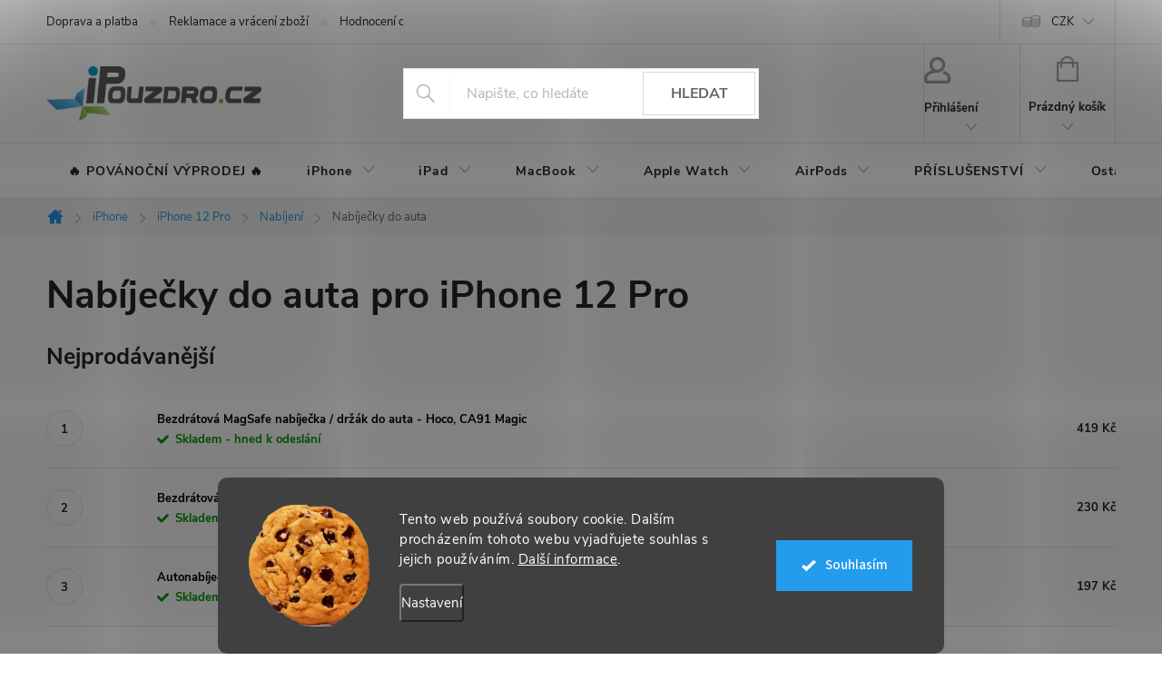

--- FILE ---
content_type: text/html; charset=utf-8
request_url: https://www.ipouzdro.cz/nabijecky-do-auta-pro-iphone-12-pro-2/
body_size: 45776
content:
<!doctype html><html lang="cs" dir="ltr" class="header-background-light external-fonts-loaded"><head><meta charset="utf-8" /><meta name="viewport" content="width=device-width,initial-scale=1" /><title>Nabíječky do auta na iPhone 12 Pro | iPouzdro.cz</title><link rel="preconnect" href="https://cdn.myshoptet.com" /><link rel="dns-prefetch" href="https://cdn.myshoptet.com" /><link rel="preload" href="https://cdn.myshoptet.com/prj/dist/master/cms/libs/jquery/jquery-1.11.3.min.js" as="script" /><link href="https://cdn.myshoptet.com/prj/dist/master/cms/templates/frontend_templates/shared/css/font-face/source-sans-3.css" rel="stylesheet"><link href="https://cdn.myshoptet.com/prj/dist/master/cms/templates/frontend_templates/shared/css/font-face/exo-2.css" rel="stylesheet"><script>
dataLayer = [];
dataLayer.push({'shoptet' : {
    "pageId": 24902,
    "pageType": "category",
    "currency": "CZK",
    "currencyInfo": {
        "decimalSeparator": ",",
        "exchangeRate": 1,
        "priceDecimalPlaces": 0,
        "symbol": "K\u010d",
        "symbolLeft": 0,
        "thousandSeparator": " "
    },
    "language": "cs",
    "projectId": 16049,
    "category": {
        "guid": "213afa14-0f23-11eb-a065-0cc47a6c92bc",
        "path": "iPhone - vyberte model: | P\u0159\u00edslu\u0161enstv\u00ed pro iPhone 12 Pro | Kabely a nab\u00edje\u010dky pro iPhone 12 Pro | Nab\u00edje\u010dky do auta pro iPhone 12 Pro",
        "parentCategoryGuid": "18953c8f-0f22-11eb-a065-0cc47a6c92bc"
    },
    "cartInfo": {
        "id": null,
        "freeShipping": false,
        "freeShippingFrom": 700,
        "leftToFreeGift": {
            "formattedPrice": "0 K\u010d",
            "priceLeft": 0
        },
        "freeGift": false,
        "leftToFreeShipping": {
            "priceLeft": 700,
            "dependOnRegion": 0,
            "formattedPrice": "700 K\u010d"
        },
        "discountCoupon": [],
        "getNoBillingShippingPrice": {
            "withoutVat": 0,
            "vat": 0,
            "withVat": 0
        },
        "cartItems": [],
        "taxMode": "ORDINARY"
    },
    "cart": [],
    "customer": {
        "priceRatio": 1,
        "priceListId": 1,
        "groupId": null,
        "registered": false,
        "mainAccount": false
    }
}});
dataLayer.push({'cookie_consent' : {
    "marketing": "denied",
    "analytics": "denied"
}});
document.addEventListener('DOMContentLoaded', function() {
    shoptet.consent.onAccept(function(agreements) {
        if (agreements.length == 0) {
            return;
        }
        dataLayer.push({
            'cookie_consent' : {
                'marketing' : (agreements.includes(shoptet.config.cookiesConsentOptPersonalisation)
                    ? 'granted' : 'denied'),
                'analytics': (agreements.includes(shoptet.config.cookiesConsentOptAnalytics)
                    ? 'granted' : 'denied')
            },
            'event': 'cookie_consent'
        });
    });
});
</script>
<meta property="og:type" content="website"><meta property="og:site_name" content="ipouzdro.cz"><meta property="og:url" content="https://www.ipouzdro.cz/nabijecky-do-auta-pro-iphone-12-pro-2/"><meta property="og:title" content="Nabíječky do auta na iPhone 12 Pro | iPouzdro.cz"><meta name="author" content="iPouzdro.cz"><meta name="web_author" content="Shoptet.cz"><meta name="dcterms.rightsHolder" content="www.ipouzdro.cz"><meta name="robots" content="index,follow"><meta property="og:image" content="https://www.ipouzdro.cz/user/categories/orig/gc39939-45.jpg"><meta property="og:description" content="S našimi klasickými i bezdrátovými nabíječkami do auta pro iPhone 12 Pro se vám už na cestách nestane, že dojde šťáva. Velký výběr - super ceny."><meta name="description" content="S našimi klasickými i bezdrátovými nabíječkami do auta pro iPhone 12 Pro se vám už na cestách nestane, že dojde šťáva. Velký výběr - super ceny."><meta name="google-site-verification" content="6PyPuOnU_AF3ud-87-FqJo24Q7xm4xb-jQalWVvrihk"><style>:root {--color-primary: #239ceb;--color-primary-h: 204;--color-primary-s: 83%;--color-primary-l: 53%;--color-primary-hover: #1997e5;--color-primary-hover-h: 203;--color-primary-hover-s: 80%;--color-primary-hover-l: 50%;--color-secondary: #009901;--color-secondary-h: 120;--color-secondary-s: 100%;--color-secondary-l: 30%;--color-secondary-hover: #3b7580;--color-secondary-hover-h: 190;--color-secondary-hover-s: 37%;--color-secondary-hover-l: 37%;--color-tertiary: #239ceb;--color-tertiary-h: 204;--color-tertiary-s: 83%;--color-tertiary-l: 53%;--color-tertiary-hover: #ffbb00;--color-tertiary-hover-h: 44;--color-tertiary-hover-s: 100%;--color-tertiary-hover-l: 50%;--color-header-background: #ffffff;--template-font: "Source Sans 3";--template-headings-font: "Exo 2";--header-background-url: url("[data-uri]");--cookies-notice-background: #1A1937;--cookies-notice-color: #F8FAFB;--cookies-notice-button-hover: #f5f5f5;--cookies-notice-link-hover: #27263f;--templates-update-management-preview-mode-content: "Náhled aktualizací šablony je aktivní pro váš prohlížeč."}</style>
    <script>var shoptet = shoptet || {};</script>
    <script src="https://cdn.myshoptet.com/prj/dist/master/shop/dist/main-3g-header.js.05f199e7fd2450312de2.js"></script>
<!-- User include --><!-- service 776(417) html code header -->
<link type="text/css" rel="stylesheet" media="all"  href="https://cdn.myshoptet.com/usr/paxio.myshoptet.com/user/documents/blank/style.css?v1602546"/>
<link href="https://cdn.myshoptet.com/prj/dist/master/shop/dist/font-shoptet-11.css.62c94c7785ff2cea73b2.css" rel="stylesheet">
<link href="https://cdn.myshoptet.com/usr/paxio.myshoptet.com/user/documents/blank/ikony.css?v9" rel="stylesheet">
<link type="text/css" rel="stylesheet" media="screen"  href="https://cdn.myshoptet.com/usr/paxio.myshoptet.com/user/documents/blank/preklady.css?v27" />
<link rel="stylesheet" href="https://cdn.myshoptet.com/usr/paxio.myshoptet.com/user/documents/blank/Slider/slick.css" />
<link rel="stylesheet" href="https://cdn.myshoptet.com/usr/paxio.myshoptet.com/user/documents/blank/Slider/slick-theme.css?v4" />
<link rel="stylesheet" href="https://cdn.myshoptet.com/usr/paxio.myshoptet.com/user/documents/blank/Slider/slick-classic.css?v3" />

<!-- api 422(76) html code header -->
<link rel="stylesheet" href="https://cdn.myshoptet.com/usr/api2.dklab.cz/user/documents/_doplnky/odpocet/16049/1304/16049_1304.css" type="text/css" /><style>
        :root {            
            --dklab-countdown-category-text-color: #FEFEFE;
            --dklab-countdown-detail-text-color: #FEFEFE;
            --dklab-countdown-background-lower-color: #000000;
            --dklab-countdown-background-upper-color: #000000;
            --dklab-countdown-background-lower-color-detail: #000000;
            --dklab-countdown-background-upper-color-detail: #000000;
            --dklab-countdown-carousel-text-color: #FFFFFF;            
            --dklab-countdown-radius: 0px;
            --dklab-countdown-carousel-background-color: #2D58FF;
        }
        </style>
<!-- api 426(80) html code header -->
<link rel="stylesheet" href="https://cdn.myshoptet.com/usr/api2.dklab.cz/user/documents/_doplnky/navstivene/16049/8/16049_8.css" type="text/css" /><style> :root { --dklab-lastvisited-background-color: #FFFFFF; } </style>
<!-- api 427(81) html code header -->
<link rel="stylesheet" href="https://cdn.myshoptet.com/usr/api2.dklab.cz/user/documents/_doplnky/instagram/16049/9/16049_9.css" type="text/css" /><style>
        :root {
            --dklab-instagram-header-color: #000000;  
            --dklab-instagram-header-background: #DDDDDD;  
            --dklab-instagram-font-weight: 700;
            --dklab-instagram-font-size: 120%;
            --dklab-instagram-logoUrl: url(https://cdn.myshoptet.com/usr/api2.dklab.cz/user/documents/_doplnky/instagram/img/logo-duha.png); 
            --dklab-instagram-logo-size-width: 25px;
            --dklab-instagram-logo-size-height: 25px;                        
            --dklab-instagram-hover-content: 0;                        
            --dklab-instagram-padding: 0px;                        
            --dklab-instagram-border-color: #888888;
            
        }
        </style>
<!-- api 491(143) html code header -->
<link rel="stylesheet" href="https://cdn.myshoptet.com/usr/api2.dklab.cz/user/documents/_doplnky/doprava/16049/45/16049_45.css" type="text/css" /><style>
        :root {
            --dklab-background-color: #000000;
            --dklab-foreground-color: #FFFFFF;
            --dklab-transport-background-color: #14B1EF;
            --dklab-transport-foreground-color: #FFFFFF;
            --dklab-gift-background-color: #000000;
            --dklab-gift-foreground-color: #FFFFFF;
        }</style>
<!-- api 492(144) html code header -->
<link rel="stylesheet" href="https://cdn.myshoptet.com/usr/api2.dklab.cz/user/documents/_doplnky/zakoupilo/16049/789/16049_789.css" type="text/css" /><style>
        :root {
            --dklab-zakoupilo-color-text: #FFFFFF;
            --dklab-zakoupilo-color-background: rgba(20,177,239,0.8);  
            --dklab-zakoupilo-color-border: rgba(20,177,239,0.8);            
            --dklab-zakoupilo-border-rounding: 100px;        
            
        }
        </style>
<!-- api 609(257) html code header -->
<link rel="stylesheet" href="https://cdn.myshoptet.com/usr/api2.dklab.cz/user/documents/_doplnky/slider/16049/2/16049_2.css" type="text/css" /><style>
        :root {
        --dklab-slider-color-arrow: #000000;
        --dklab-slider-color-hp-dot: #A4A4A4;
        --dklab-slider-color-hp-dot-active: #000000;
        --dklab-slider-color-l-dot: #A4A4A4;
        --dklab-slider-color-l-dot-active: #000000;
        --dklab-slider-color-c-dot: #FFFFFF;
        --dklab-slider-color-c-dot-active: #000000;
        --dklab-slider-color-c-arrow: #000000;
        --dklab-slider-color-d-dot: #A4A4A4;
        --dklab-slider-color-d-dot-active: #000000;

        }</style>
<!-- api 473(125) html code header -->

                <style>
                    #order-billing-methods .radio-wrapper[data-guid="5d7b236f-b70b-11ef-bc96-d63610e3972e"]:not(.cgapplepay), #order-billing-methods .radio-wrapper[data-guid="5d876ed2-b70b-11ef-bc96-d63610e3972e"]:not(.cggooglepay), #order-billing-methods .radio-wrapper[data-guid="5eae4fea-b70b-11ef-bc96-d63610e3972e"]:not(.cgapplepay), #order-billing-methods .radio-wrapper[data-guid="5eb8b2fa-b70b-11ef-bc96-d63610e3972e"]:not(.cggooglepay) {
                        display: none;
                    }
                </style>
                <script type="text/javascript">
                    document.addEventListener('DOMContentLoaded', function() {
                        if (getShoptetDataLayer('pageType') === 'billingAndShipping') {
                            
                try {
                    if (window.ApplePaySession && window.ApplePaySession.canMakePayments()) {
                        
                        if (document.querySelector('#order-billing-methods .radio-wrapper[data-guid="5d7b236f-b70b-11ef-bc96-d63610e3972e"]')) {
                            document.querySelector('#order-billing-methods .radio-wrapper[data-guid="5d7b236f-b70b-11ef-bc96-d63610e3972e"]').classList.add('cgapplepay');
                        }
                        

                        if (document.querySelector('#order-billing-methods .radio-wrapper[data-guid="5eae4fea-b70b-11ef-bc96-d63610e3972e"]')) {
                            document.querySelector('#order-billing-methods .radio-wrapper[data-guid="5eae4fea-b70b-11ef-bc96-d63610e3972e"]').classList.add('cgapplepay');
                        }
                        
                    }
                } catch (err) {} 
            
                            
                const cgBaseCardPaymentMethod = {
                        type: 'CARD',
                        parameters: {
                            allowedAuthMethods: ["PAN_ONLY", "CRYPTOGRAM_3DS"],
                            allowedCardNetworks: [/*"AMEX", "DISCOVER", "INTERAC", "JCB",*/ "MASTERCARD", "VISA"]
                        }
                };
                
                function cgLoadScript(src, callback)
                {
                    var s,
                        r,
                        t;
                    r = false;
                    s = document.createElement('script');
                    s.type = 'text/javascript';
                    s.src = src;
                    s.onload = s.onreadystatechange = function() {
                        if ( !r && (!this.readyState || this.readyState == 'complete') )
                        {
                            r = true;
                            callback();
                        }
                    };
                    t = document.getElementsByTagName('script')[0];
                    t.parentNode.insertBefore(s, t);
                } 
                
                function cgGetGoogleIsReadyToPayRequest() {
                    return Object.assign(
                        {},
                        {
                            apiVersion: 2,
                            apiVersionMinor: 0
                        },
                        {
                            allowedPaymentMethods: [cgBaseCardPaymentMethod]
                        }
                    );
                }

                function onCgGooglePayLoaded() {
                    let paymentsClient = new google.payments.api.PaymentsClient({environment: 'PRODUCTION'});
                    paymentsClient.isReadyToPay(cgGetGoogleIsReadyToPayRequest()).then(function(response) {
                        if (response.result) {
                            
                        if (document.querySelector('#order-billing-methods .radio-wrapper[data-guid="5d876ed2-b70b-11ef-bc96-d63610e3972e"]')) {
                            document.querySelector('#order-billing-methods .radio-wrapper[data-guid="5d876ed2-b70b-11ef-bc96-d63610e3972e"]').classList.add('cggooglepay');
                        }
                        

                        if (document.querySelector('#order-billing-methods .radio-wrapper[data-guid="5eb8b2fa-b70b-11ef-bc96-d63610e3972e"]')) {
                            document.querySelector('#order-billing-methods .radio-wrapper[data-guid="5eb8b2fa-b70b-11ef-bc96-d63610e3972e"]').classList.add('cggooglepay');
                        }
                        	 	 	 	 	 
                        }
                    })
                    .catch(function(err) {});
                }
                
                cgLoadScript('https://pay.google.com/gp/p/js/pay.js', onCgGooglePayLoaded);
            
                        }
                    });
                </script> 
                
<!-- api 1280(896) html code header -->
<link rel="stylesheet" href="https://cdn.myshoptet.com/usr/shoptet.tomashlad.eu/user/documents/extras/cookies-addon/screen.min.css?v003">
<script>
    var shoptetakCookiesSettings={"useRoundingCorners":true,"cookiesImgPopup":false,"cookiesSize":"large","cookiesOrientation":"horizontal","cookiesImg":"1","buttonBg":true,"showPopup":false};

    var body=document.getElementsByTagName("body")[0];

    const rootElement = document.documentElement;

    rootElement.classList.add("st-cookies-v2");

    if (shoptetakCookiesSettings.useRoundingCorners) {
        rootElement.classList.add("st-cookies-corners");
    }
    if (shoptetakCookiesSettings.cookiesImgPopup) {
        rootElement.classList.add("st-cookies-popup-img");
    }
    if (shoptetakCookiesSettings.cookiesImg) {
        rootElement.classList.add("st-cookies-img");
    }
    if (shoptetakCookiesSettings.buttonBg) {
        rootElement.classList.add("st-cookies-btn");
    }
    if (shoptetakCookiesSettings.cookiesSize) {
        if (shoptetakCookiesSettings.cookiesSize === 'thin') {
            rootElement.classList.add("st-cookies-thin");
        }
        if (shoptetakCookiesSettings.cookiesSize === 'middle') {
            rootElement.classList.add("st-cookies-middle");
        }
        if (shoptetakCookiesSettings.cookiesSize === 'large') {
            rootElement.classList.add("st-cookies-large");
        }
    }
    if (shoptetakCookiesSettings.cookiesOrientation) {
        if (shoptetakCookiesSettings.cookiesOrientation === 'vertical') {
            rootElement.classList.add("st-cookies-vertical");
        }
    }

    /* for Mozilla/Opera9 */
    if (document.addEventListener) {
        document.addEventListener("DOMContentLoaded", init, false);
    }
    /* for Internet Explorer */
    /*@cc_on @*/
    /*@if (@_win32)
      document.write("<script id=__ie_onload defer src=javascript:void(0)><\/script>");
      var script = document.getElementById("__ie_onload");
      script.onreadystatechange = function() {
        if (this.readyState == "complete") {
          init(); // call the onload handler
        }
      };
    /*@end @*/

    /* for Safari */
    if (/WebKit/i.test(navigator.userAgent)) { // sniff
        var _timer = setInterval(function () {
            if (/loaded|complete/.test(document.readyState)) {
                init(); // call the onload handler
            }
        }, 10);
    }

    /* for other browsers */
    window.onload = init;
</script>

<!-- api 1884(1449) html code header -->
<style>.style-1, .style-2, .style-3 {  --shk-promo-status-active-bg: #009901;--shk-promo-status-active-c: #ffffff;--shk-promo-status-error-bg: #ff0000;--shk-promo-status-error-c: #ffffff;--shk-promo-status-preactive-bg: #ffa500;--shk-promo-status-preactive-c: #ffffff;--shk-promo-border-r: 5px;}.style-1 {  --shk-promo-g-border-c:#b7d6e2;--shk-promo-g-bg:#ebf5f9;--shk-promo-g-c:#000000;--shk-promo-g-head-c:#044b67;--shk-promo-g-head-bg:#b7d6e2;--shk-promo-g-price-c:#e92424;--shk-promo-g-normal-price-c:#000000;--shk-promo-g-discount-bg:#ffe0e0;--shk-promo-g-discount-c:#e92424;--shk-promo-g-countdown-c:#000000;--shk-promo-g-countdown-bg:#ffffff;--shk-promo-g-countdown-num-c:#e92424;--shk-promo-g-free-shipping-c:#008605;--shk-promo-g-code-bg:#ffffff;--shk-promo-g-code-bg-hover:#ffffff;--shk-promo-g-code-c:#000000;--shk-promo-g-code-c-hover:#2e7e9e;--shk-promo-g-code-border-c:#b7d6e2;--shk-promo-g-code-border-c-hover:#b7d6e2;--shk-promo-g-code-used-opacity:0.8;--shk-promo-g-button-add-bg:#008c06;--shk-promo-g-button-add-bg-hover:#007006;--shk-promo-g-button-add-c:#ffffff;--shk-promo-g-button-add-c-hover:#ffffff;--shk-promo-g-button-change-bg:#008c06;--shk-promo-g-button-change-bg-hover:#007006;--shk-promo-g-button-change-c:#ffffff;--shk-promo-g-button-change-c-hover:#ffffff;--shk-promo-g-button-remove-bg:#8c1700;--shk-promo-g-button-remove-bg-hover:#641100;--shk-promo-g-button-remove-c:#ffffff;--shk-promo-g-button-remove-c-hover:#ffffff;--shk-promo-d-border-c:#e3d4a6;--shk-promo-d-bg:#f9f1d7;--shk-promo-d-c:#000000;--shk-promo-d-head-c:#6f5402;--shk-promo-d-head-bg:#e3d4a6;--shk-promo-d-price-c:#e92424;--shk-promo-d-normal-price-c:#000000;--shk-promo-d-discount-bg:#ffe0e0;--shk-promo-d-discount-c:#e92424;--shk-promo-d-countdown-c:#000000;--shk-promo-d-countdown-bg:#ffffff;--shk-promo-d-countdown-num-c:#e92424;--shk-promo-d-free-shipping-c:#008605;--shk-promo-d-code-bg:#ffffff;--shk-promo-d-code-bg-hover:#ffffff;--shk-promo-d-code-c:#000000;--shk-promo-d-code-c-hover:#a2852d;--shk-promo-d-code-border-c:#e3d4a6;--shk-promo-d-code-border-c-hover:#e3d4a6;--shk-promo-d-code-used-opacity:0.8;--shk-promo-d-button-add-bg:#008c06;--shk-promo-d-button-add-bg-hover:#007006;--shk-promo-d-button-add-c:#ffffff;--shk-promo-d-button-add-c-hover:#ffffff;--shk-promo-d-button-change-bg:#008c06;--shk-promo-d-button-change-bg-hover:#007006;--shk-promo-d-button-change-c:#ffffff;--shk-promo-d-button-change-c-hover:#ffffff;--shk-promo-d-button-remove-bg:#8c1700;--shk-promo-d-button-remove-bg-hover:#641100;--shk-promo-d-button-remove-c:#ffffff;--shk-promo-d-button-remove-c-hover:#ffffff;}.style-2 {  --shk9-g-2-border-c:#ffa500;--shk9-g-2-bg:#f5f5f5;--shk9-g-2-c:#000000;--shk9-g-2-head-c:#000000;--shk9-g-2-head-bg:#ff0000;--shk9-g-2-box-c:#000000;--shk9-g-2-box-bg:#ffa500;--shk9-g-2-price-c:#ff0000;--shk9-g-2-discount-bg:#ffa500;--shk9-g-2-discount-c:#ffffff;--shk9-g-2-discount-c-2:#ff0000;--shk9-g-2-countdown-c:#000000;--shk9-g-2-countdown-bg:#ffffff;--shk9-g-2-countdown-border-c:#ffa500;--shk9-g-2-countdown-num-c:#000000;--shk9-g-2-free-shipping-c:#6d8205;--shk9-g-2-free-shipping-c-2:#6d8205;--shk9-g-2-code-bg:#ffffff;--shk9-g-2-code-bg-hover:#ffffff;--shk9-g-2-code-c:#000000;--shk9-g-2-code-c-hover:#000000;--shk9-g-2-code-border-c:#000000;--shk9-g-2-code-border-c-hover:#000000;--shk9-g-2-button-add-c:#000000;--shk9-g-2-button-add-c-hover:#000000;--shk9-g-2-button-change-c:#000000;--shk9-g-2-button-change-c-hover:#000000;--shk9-g-2-button-remove-c:#000000;--shk9-g-2-button-remove-c-hover:#000000;--shk9-g-2-normal-price-c:#A4A4A4;--shk9-g-2-code-used-opacity:0.8;--shk9-d-2-border-c:#00275b;--shk9-d-2-bg:#ecf5fe;--shk9-d-2-c:#00275b;--shk9-d-2-head-c:#ffffff;--shk9-d-2-head-bg:#00275b;--shk9-d-2-box-c:#ffffff;--shk9-d-2-box-bg:#00275B;--shk9-d-2-price-c:#00275b;--shk9-d-2-normal-price-c:#A4A4A4;--shk9-d-2-discount-bg:#00275b;--shk9-d-2-discount-c:#ffffff;--shk9-d-2-discount-c-2:#ffffff;--shk9-d-2-countdown-c:#00275b;--shk9-d-2-countdown-bg:#ffffff;--shk9-d-2-countdown-border-c:#00275b;--shk9-d-2-countdown-num-c:#00275b;--shk9-d-2-free-shipping-c:#00275b;--shk9-d-2-free-shipping-c-2:#00275b;--shk9-d-2-code-bg:#ffffff;--shk9-d-2-code-bg-hover:#ffffff;--shk9-d-2-code-c:#000000;--shk9-d-2-code-c-hover:#000000;--shk9-d-2-code-border-c:#00275B;--shk9-d-2-code-border-c-hover:#00275B;--shk9-d-2-code-used-opacity:0.8;--shk9-d-2-button-add-c:#00275b;--shk9-d-2-button-add-c-hover:#00275b;--shk9-d-2-button-change-c:#00275b;--shk9-d-2-button-change-c-hover:#00275b;--shk9-d-2-button-remove-c:#00275b;--shk9-d-2-button-remove-c-hover:#00275b;}.style-3 {  --shk9-g-3-box-bg:#f1f1f1;--shk9-g-3-box-bc:#f1f1f1;--shk9-g-3-mt-c:#666666;--shk9-g-3-header-bg:#e0e0e0;--shk9-g-3-header-bc:#f1f1f1;--shk9-g-3-header-c:#414141;--shk9-g-3-discount-c:#bf1515;--shk9-g-3-discount-c-2:#bf1515;--shk9-g-3-discount-bg:#f1f1f1;--shk9-g-3-old-price-c:#666666;--shk9-g-3-promo-price-c:#333333;--shk9-g-3-pi-bc:#000000;--shk9-g-3-pi-bg:#ffffff;--shk9-g-3-pi-label-c:#000000;--shk9-g-3-pc-bg:#ffdf4f;--shk9-g-3-pc-c:#000000;--shk9-g-3-pc-bg-h:#ffdf4f;--shk9-g-3-pc-c-h:#000000;--shk9-g-3-fs-c:#0a7c07;--shk9-g-3-b-add-c:#000000;--shk9-g-3-b-add-c-h:#000000;--shk9-g-3-b-change-c:#000000;--shk9-g-3-b-change-c-h:#000000;--shk9-g-3-b-remove-c:#000000;--shk9-g-3-b-remove-c-h:#000000;--shk9-g-3-cd-bg:#ffdf4f;--shk9-g-3-cd-c:#1c1c1c;--shk9-g-3-cd-num-c:#1c1c1c;--shk9-d-3-box-bg:#f1f1f1;--shk9-d-3-box-bc:#f1f1f1;--shk9-d-3-mt-c:#666666;--shk9-d-3-header-bg:#e0e0e0;--shk9-d-3-header-bc:#f1f1f1;--shk9-d-3-header-c:#414141;--shk9-d-3-discount-c:#bf1515;--shk9-d-3-discount-c-2:#bf1515;--shk9-d-3-discount-bg:#f1f1f1;--shk9-d-3-old-price-c:#666666;--shk9-d-3-promo-price-c:#333333;--shk9-d-3-pi-bc:#000000;--shk9-d-3-pi-bg:#ffffff;--shk9-d-3-pi-label-c:#000000;--shk9-d-3-pc-bg:#ffdf4f;--shk9-d-3-pc-c:#000000;--shk9-d-3-pc-bg-h:#ffdf4f;--shk9-d-3-pc-c-h:#000000;--shk9-d-3-fs-c:#0a7c07;--shk9-d-3-b-add-c:#000000;--shk9-d-3-b-add-c-h:#000000;--shk9-d-3-b-change-c:#000000;--shk9-d-3-b-change-c-h:#000000;--shk9-d-3-b-remove-c:#000000;--shk9-d-3-b-remove-c-h:#000000;--shk9-d-3-cd-bg:#ffdf4f;--shk9-d-3-cd-c:#1c1c1c;--shk9-d-3-cd-num-c:#1c1c1c;} .flag.flag-promo-extra-sleva, .pr-list-flag-promo-extra-sleva, .bool-promo-extra-sleva, .flag.flag-promo-unikatni-sleva, .pr-list-flag-promo-unikatni-sleva, .bool-promo-unikatni-sleva {--shk-promo-flag-extra-bg: #ffffff;--shk-promo-flag-extra-c: #ffffff;--shk-promo-flag-uni-bg: #ff0000;--shk-promo-flag-uni-c: #ffffff;} </style>
<!-- service 427(81) html code header -->
<link rel="stylesheet" href="https://cdn.myshoptet.com/usr/api2.dklab.cz/user/documents/_doplnky/instagram/font/instagramplus.css" type="text/css" />

<!-- service 605(253) html code header -->
<link rel="stylesheet" href="https://cdn.myshoptet.com/usr/shoptet.tomashlad.eu/user/documents/extras/notifications-v2/screen.min.css?v=26"/>

<!-- service 619(267) html code header -->
<link href="https://cdn.myshoptet.com/usr/fvstudio.myshoptet.com/user/documents/addons/cartupsell.min.css?24.11.1" rel="stylesheet">
<!-- service 731(376) html code header -->
<link rel="preconnect" href="https://image.pobo.cz/" crossorigin>
<link rel="stylesheet" href="https://image.pobo.cz/assets/fix-header.css?v=10" media="print" onload="this.media='all'">
<script src="https://image.pobo.cz/assets/fix-header.js"></script>


<!-- service 1884(1449) html code header -->
<link rel="stylesheet" href="https://cdn.myshoptet.com/addons/shop-factory-doplnky-FE/dynamicke-akce-a-slevy/styles.header.min.css?b13ae9629b3d95c3a77a961f006a4683fecadb46">
<!-- service 423(77) html code header -->
<script type="text/javascript" src="https://postback.affiliateport.eu/track.js"></script>
<script>
    function getCookie(name) {
        const value = `; ${document.cookie}`;
        const parts = value.split(`; ${name}=`);
        if (parts.length === 2) return parts.pop().split(';').shift();
    }

    const interval = setInterval(() => {
        if (document.cookie.indexOf('CookiesConsent=') !== - 1) {
            //ex.: {"consent":"analytics,personalisation","cookieId":"7hq2hmetk5kn82nkc9srfme7dio7288c"}
            let cookies_consent = getCookie('CookiesConsent').split("\n").map(JSON.parse)[0]
            let consent_attr = cookies_consent?.consent ?? ''

            if (consent_attr.includes('analytics')) {
                _AP_tracker.init()
                clearInterval(interval);
            }
        }
    }, 100)
</script>
<!-- service 609(257) html code header -->
<link rel="stylesheet" href="https://cdn.myshoptet.com/usr/api2.dklab.cz/user/documents/css/swiper-bundle.min.css?v=1" />
<!--
<link rel="stylesheet" href="https://cdn.myshoptet.com/usr/api.dklab.cz/user/documents/_doplnky/lightslider/dist/css/lightslider.css?v=5" />
<link rel="stylesheet" href="https://cdn.myshoptet.com/usr/api.dklab.cz/user/documents/_doplnky/sliderplus/src/style.css?v=66" type="text/css" />
<link rel="stylesheet" href="https://cdn.myshoptet.com/usr/api.dklab.cz/user/documents/_doplnky/sliderplus/src/style_fix.css?v=38" type="text/css" />
<style type="text/css">
.dklabSliderplusCarousel.dklabSliderplus-moderni-tmavy .extended-banner-link:hover, .dklabSliderplusCarousel.dklabSliderplus-moderni-svetly .extended-banner-link:hover,
.dklabSliderplusCarousel.dklabSliderplus-box-tmavy .extended-banner-link, .dklabSliderplusCarousel.dklabSliderplus-box-svetly .extended-banner-link{
  background: #239ceb;
}
</style>
-->

<!-- service 1280(896) html code header -->
<style>
.st-cookies-v2.st-cookies-btn .shoptak-carbon .siteCookies .siteCookies__form .siteCookies__buttonWrap button[value=all] {
margin-left: 10px;
}
@media (max-width: 768px) {
.st-cookies-v2.st-cookies-btn .shoptak-carbon .siteCookies .siteCookies__form .siteCookies__buttonWrap button[value=all] {
margin-left: 0px;
}
.st-cookies-v2 .shoptak-carbon .siteCookies.siteCookies--dark .siteCookies__form .siteCookies__buttonWrap button[value=reject] {
margin: 0 10px;
}
}
@media only screen and (max-width: 768px) {
 .st-cookies-v2 .siteCookies .siteCookies__form .siteCookies__buttonWrap .js-cookies-settings[value=all], .st-cookies-v2 .siteCookies .siteCookies__form .siteCookies__buttonWrap button[value=all] {   
  margin: 0 auto 10px auto;
 }
 .st-cookies-v2 .siteCookies.siteCookies--center {
  bottom: unset;
  top: 50%;
  transform: translate(-50%, -50%);
  width: 90%;
 }
}
</style>
<!-- project html code header -->
<script src="//ajax.googleapis.com/ajax/libs/jquery/1.11.3/jquery.min.js"></script>
<!-- CUSTOM CSS FILE -->
<link rel="stylesheet" type="text/css" href="https://www.ipouzdro.cz/user/documents/css/custom-styles.css?v=1.4">

<style> 

/* KOMPATIBILITA S DOPLNKEM PRO DOPRAVU ZDARMA ZBYVA */
@media screen and (max-width: 767px){
body:not(.ordering-process):not(.user-action-visible) .top-navigation-bar, body:not(.ordering-process):not(.user-action-visible) #header {position: sticky !important;}
}

/* ÚPARVA BOXU KONTAKTY */
.contact-box::before {content: "Kontakty" !important;}

/* VÝMĚNA POZADÍ A BARVY TLAČÍTKA V MENU */
.panel-element [title="% BLACK FRIDAY %"], #navigation li.menu-item-25226 {
  background: #000000 !important; color: #FF0000 !important;
}
#navigation li.menu-item-25226 > a {
  color: inherit;  
}

/* ÚPARVA BARVY POZADÍ SYSTÉMOVÝCH PŘÍZNAKŮ (ŠTÍTKŮ) */
.flag.flag-action {background-color: red;} /* PŘÍZNAK AKCE */
.flag.flag-new {background-color: #239ceb;} /* PŘÍZNAK NOVINKA */
.flag.flag-gift {background-color: #3CC8F0;} /* PŘÍZNAK DÁREK ZDARMA */
.flag.flag-discount {background-color: red;} /* SLEVOVÉ KOLEČKO */
.flag.flag-freeshipping {background-color: #32cb00;} /* DOPRAVA ZDARMA */

<!-- Hide notes -->
/* SKRYTÍ NEWSLETTER CHECKBOXU U REGISTRACE a NASTAVENÍ KLIENTA */
body.in-registrace #register-form .co-box.co-registration, body.in-nastaveni #register-form .co-box.co-registration {
  padding-top: 0;
}
body.in-registrace #register-form .co-box.co-registration .stay-in-touch, body.in-nastaveni #register-form .co-box.co-registration .stay-in-touch {
  display:none;
} 
</style>
<!-- #END Hide notes -->

<!-- Change watchdog to "Hlídat dostupnost" -->
<script>
$(document).ready(function(){
setTimeout(function(){
  if($('body').hasClass("type-product")) {
    $(".social-buttons-wrapper .link-icons .link-icon.watchdog span").text("Hlídat dostupnost");
  }
},500); 
});
</script>
<!-- #END Change watchdog -->

<!-- Hide notes -->
<script>
$(document).ready(function(){
  if($("body").hasClass("in-krok-2")) {
    //$('#sendNewsletter').attr('checked', true);
    //$('label[for=sendNewsletter').text('Chci se dozvědět o novinkách a akcích na vašem e-shopu');
    $('#add-note').parent().css('display', 'none');
  }
});
</script>
<!-- #END Hide notes -->

<!-- Replace contact code -->
<script>
$(document).ready(function(){
  if($("body").hasClass("in-krok-1") || $("body").hasClass("in-krok-2")) {
  	var contactContent = "<div class='contact-content'> <h4>Potřebujete pomoc?</h4> <div class='box box-sm box-bg-default'> <div class='contact-box no-image'> <ul> <li> <span class='mail' itemprop='email'> <a href='mailto:info@ipouzdro.cz'>info<!---->@<!---->ipouzdro.cz</a> </span> </li> <li> <span class='cellphone' itemprop='telephone'> 777 503 645 </span> </li> </ul> </div> </div> </div>";
  	$( ".order-summary .checkout-box" ).replaceWith( contactContent );
  }
});
</script>
<!--#END Replace contact code -->

<style>
.box-filters {
  border: 0 !important;
  padding: 0 !important;
}
.filters-wrapper .btn {
  background-color: #14b1ef !important;
  border-color: #0da0da !important;
}
@media (max-width:768px) {
  body.in-krok-2 .order-summary-inner, body.in-krok-1 .order-summary-inner  {
    padding-top: 8px;
    margin-top: 10px;
  }
}

@media (min-width: 768px) {
  html .banner-wrapper a img {
    -webkit-transform: none !important;
    -ms-transform: unset !important;
    -o-transform: unset !important;
    transform: none !important;
    -webkit-transition: unset !important;
    -o-transition: unset !important;
    transition: unset !important;
    transform: none !important;
  }
}

@media (min-width: 768px) {
  body.in-kosik #header::after {
    z-index: -1;
  }
  body.in-kosik #header::after {
    height: 100%;
  }
}

#continue-order-button, 
.complete-shopping > input,
body.in-krok-1 .btn.btn-conversion, 
body.in-krok-1 a.btn.btn-conversion, 
body.in-krok-1 .btn.btn-cart, 
body.in-krok-1 a.btn.btn-cart, 
body.in-krok-1 .p:hover .btn-cart, 
body.in-krok-2 .btn.btn-conversion, 
body.in-krok-2 a.btn.btn-conversion, 
body.in-krok-2 .btn.btn-cart, 
body.in-krok-2 a.btn.btn-cart, 
body.in-krok-2 .p:hover .btn-cart {
  color: white;
  background-color: orange;
  border-color: orange;
  box-shadow: 0 0 0 2px orange inset;
}
#continue-order-button:hover, 
.complete-shopping > input:hover,
body.in-krok-1 .btn.btn-conversion:hover,
body.in-krok-2 .btn.btn-conversion:hover {
  background-color: #de9000 !important;
  border-color: #de9000 !important;
  box-shadow: 0 0 0 2px #de9000 inset !important;
}
body.ordering-process #hw-87kwowifjjowiklsadh666left {
	display: none !important;
}
.custom-alert-error {
  border-style: solid;
  padding: 15px 16px;
  color: #24242E;
  border-width: 2px;
  border-color: rgb(255, 15, 15);
  background-color: rgb(255 208 208 / 34%);
  margin-bottom: 20px;
  margin-left: 10px;
  margin-right: 10px;
}
.custom-alert-error > p {
	margin-bottom: 0;
}
</style>

<style>
/*změna barvy info proužku*/
.site-msg.information {
background-color: #000000;
font-size: 16px;text-align: center;
}
</style> 

<!-- /User include --><link rel="shortcut icon" href="/favicon.ico" type="image/x-icon" /><link rel="canonical" href="https://www.ipouzdro.cz/nabijecky-do-auta-pro-iphone-12-pro-2/" />    <script>
        var _hwq = _hwq || [];
        _hwq.push(['setKey', 'DE6B0E63A5AA6C94B69227634DCF3DFD']);
        _hwq.push(['setTopPos', '370']);
        _hwq.push(['showWidget', '21']);
        (function() {
            var ho = document.createElement('script');
            ho.src = 'https://cz.im9.cz/direct/i/gjs.php?n=wdgt&sak=DE6B0E63A5AA6C94B69227634DCF3DFD';
            var s = document.getElementsByTagName('script')[0]; s.parentNode.insertBefore(ho, s);
        })();
    </script>
    <!-- Global site tag (gtag.js) - Google Analytics -->
    <script async src="https://www.googletagmanager.com/gtag/js?id=G-VFW4L5VVQF"></script>
    <script>
        
        window.dataLayer = window.dataLayer || [];
        function gtag(){dataLayer.push(arguments);}
        

                    console.debug('default consent data');

            gtag('consent', 'default', {"ad_storage":"denied","analytics_storage":"denied","ad_user_data":"denied","ad_personalization":"denied","wait_for_update":500});
            dataLayer.push({
                'event': 'default_consent'
            });
        
        gtag('js', new Date());

                gtag('config', 'UA-36403722-1', { 'groups': "UA" });
        
                gtag('config', 'G-VFW4L5VVQF', {"groups":"GA4","send_page_view":false,"content_group":"category","currency":"CZK","page_language":"cs"});
        
                gtag('config', 'AW-992709752', {"allow_enhanced_conversions":true});
        
        
        
        
        
                    gtag('event', 'page_view', {"send_to":"GA4","page_language":"cs","content_group":"category","currency":"CZK"});
        
        
        
        
        
        
        
        
        
        
        
        
        
        document.addEventListener('DOMContentLoaded', function() {
            if (typeof shoptet.tracking !== 'undefined') {
                for (var id in shoptet.tracking.bannersList) {
                    gtag('event', 'view_promotion', {
                        "send_to": "UA",
                        "promotions": [
                            {
                                "id": shoptet.tracking.bannersList[id].id,
                                "name": shoptet.tracking.bannersList[id].name,
                                "position": shoptet.tracking.bannersList[id].position
                            }
                        ]
                    });
                }
            }

            shoptet.consent.onAccept(function(agreements) {
                if (agreements.length !== 0) {
                    console.debug('gtag consent accept');
                    var gtagConsentPayload =  {
                        'ad_storage': agreements.includes(shoptet.config.cookiesConsentOptPersonalisation)
                            ? 'granted' : 'denied',
                        'analytics_storage': agreements.includes(shoptet.config.cookiesConsentOptAnalytics)
                            ? 'granted' : 'denied',
                                                                                                'ad_user_data': agreements.includes(shoptet.config.cookiesConsentOptPersonalisation)
                            ? 'granted' : 'denied',
                        'ad_personalization': agreements.includes(shoptet.config.cookiesConsentOptPersonalisation)
                            ? 'granted' : 'denied',
                        };
                    console.debug('update consent data', gtagConsentPayload);
                    gtag('consent', 'update', gtagConsentPayload);
                    dataLayer.push(
                        { 'event': 'update_consent' }
                    );
                }
            });
        });
    </script>
<!-- Start Srovname.cz Pixel -->
<script type="text/plain" data-cookiecategory="analytics">
    !(function (e, n, t, a, s, o, r) {
        e[a] ||
        (((s = e[a] = function () {
            s.process ? s.process.apply(s, arguments) : s.queue.push(arguments);
        }).queue = []),
            ((o = n.createElement(t)).async = 1),
            (o.src = "https://tracking.srovname.cz/srovnamepixel.js"),
            (o.dataset.srv9 = "1"),
            (r = n.getElementsByTagName(t)[0]).parentNode.insertBefore(o, r));
    })(window, document, "script", "srovname");
    srovname("init", "009e87410ddf37884134b9c29a7e81c5");
</script>
<!-- End Srovname.cz Pixel -->
</head><body class="desktop id-24902 in-nabijecky-do-auta-pro-iphone-12-pro-2 template-11 type-category one-column-body columns-mobile-2 columns-4 blank-mode blank-mode-css ums_forms_redesign--off ums_a11y_category_page--on ums_discussion_rating_forms--off ums_flags_display_unification--on ums_a11y_login--on mobile-header-version-0">
        <div id="fb-root"></div>
        <script>
            window.fbAsyncInit = function() {
                FB.init({
//                    appId            : 'your-app-id',
                    autoLogAppEvents : true,
                    xfbml            : true,
                    version          : 'v19.0'
                });
            };
        </script>
        <script async defer crossorigin="anonymous" src="https://connect.facebook.net/cs_CZ/sdk.js"></script><script>
var dataHelper = new DataLayerHelper(dataLayer);
// Page type is one of:
//     checkout: cart, billingAndShipping, customerDetails, thankYou
//     other:    homepage, article, category, productDetail, section
var pageType = dataHelper.get('shoptet.pageType');

// On any page, you can check for content of cart.
// It contains pairs productCode => itemCount
var cart = dataHelper.get('shoptet.cart');

// Different page types have different data available
if (pageType == "productDetail") {
  dataLayer.push({
    // We show how to change delimiter if needed
 'event' : 'product',
'categoryp' : dataHelper.get('shoptet.product.currentCategory').split(' \| ').join(':'),
'namep' : dataHelper.get('shoptet.product.name'),
'priceWithVatp' : dataHelper.get('shoptet.product.priceWithVat'),
'codep' : dataHelper.get('shoptet.product.code'),
  });
}

if (pageType == "thankYou") {
  dataLayer.push({
    // We show how to change delimiter if needed
 'event' : 'order',
  });
}
</script>
    <div class="siteCookies siteCookies--bottom siteCookies--dark js-siteCookies" role="dialog" data-testid="cookiesPopup" data-nosnippet>
        <div class="siteCookies__form">
            <div class="siteCookies__content">
                <div class="siteCookies__text">
                    Tento web používá soubory cookie. Dalším procházením tohoto webu vyjadřujete souhlas s jejich používáním. <a href="/zasady-pouzivani-souboru-cookies/" target="_blank" rel="noopener noreferrer">Další informace</a>.
                </div>
                <p class="siteCookies__links">
                    <button class="siteCookies__link js-cookies-settings" aria-label="Nastavení cookies" data-testid="cookiesSettings">Nastavení</button>
                </p>
            </div>
            <div class="siteCookies__buttonWrap">
                                <button class="siteCookies__button js-cookiesConsentSubmit" value="all" aria-label="Přijmout cookies" data-testid="buttonCookiesAccept">Souhlasím</button>
            </div>
        </div>
        <script>
            document.addEventListener("DOMContentLoaded", () => {
                const siteCookies = document.querySelector('.js-siteCookies');
                document.addEventListener("scroll", shoptet.common.throttle(() => {
                    const st = document.documentElement.scrollTop;
                    if (st > 1) {
                        siteCookies.classList.add('siteCookies--scrolled');
                    } else {
                        siteCookies.classList.remove('siteCookies--scrolled');
                    }
                }, 100));
            });
        </script>
    </div>
<a href="#content" class="skip-link sr-only">Přejít na obsah</a><div class="overall-wrapper"><div class="user-action"><div class="container">
    <div class="user-action-in">
                    <div id="login" class="user-action-login popup-widget login-widget" role="dialog" aria-labelledby="loginHeading">
        <div class="popup-widget-inner">
                            <h2 id="loginHeading">Přihlášení k vašemu účtu</h2><div id="customerLogin"><form action="/action/Customer/Login/" method="post" id="formLoginIncluded" class="csrf-enabled formLogin" data-testid="formLogin"><input type="hidden" name="referer" value="" /><div class="form-group"><div class="input-wrapper email js-validated-element-wrapper no-label"><input type="email" name="email" class="form-control" autofocus placeholder="E-mailová adresa (např. jan@novak.cz)" data-testid="inputEmail" autocomplete="email" required /></div></div><div class="form-group"><div class="input-wrapper password js-validated-element-wrapper no-label"><input type="password" name="password" class="form-control" placeholder="Heslo" data-testid="inputPassword" autocomplete="current-password" required /><span class="no-display">Nemůžete vyplnit toto pole</span><input type="text" name="surname" value="" class="no-display" /></div></div><div class="form-group"><div class="login-wrapper"><button type="submit" class="btn btn-secondary btn-text btn-login" data-testid="buttonSubmit">Přihlásit se</button><div class="password-helper"><a href="/registrace/" data-testid="signup" rel="nofollow">Nová registrace</a><a href="/klient/zapomenute-heslo/" rel="nofollow">Zapomenuté heslo</a></div></div></div><div class="social-login-buttons"><div class="social-login-buttons-divider"><span>nebo</span></div><div class="form-group"><a href="/action/Social/login/?provider=Facebook" class="login-btn facebook" rel="nofollow"><span class="login-facebook-icon"></span><strong>Přihlásit se přes Facebook</strong></a></div><div class="form-group"><a href="/action/Social/login/?provider=Google" class="login-btn google" rel="nofollow"><span class="login-google-icon"></span><strong>Přihlásit se přes Google</strong></a></div><div class="form-group"><a href="/action/Social/login/?provider=Seznam" class="login-btn seznam" rel="nofollow"><span class="login-seznam-icon"></span><strong>Přihlásit se přes Seznam</strong></a></div></div></form>
</div>                    </div>
    </div>

                            <div id="cart-widget" class="user-action-cart popup-widget cart-widget loader-wrapper" data-testid="popupCartWidget" role="dialog" aria-hidden="true">
    <div class="popup-widget-inner cart-widget-inner place-cart-here">
        <div class="loader-overlay">
            <div class="loader"></div>
        </div>
    </div>

    <div class="cart-widget-button">
        <a href="/kosik/" class="btn btn-conversion" id="continue-order-button" rel="nofollow" data-testid="buttonNextStep">Pokračovat do košíku</a>
    </div>
</div>
            </div>
</div>
</div><div class="top-navigation-bar" data-testid="topNavigationBar">

    <div class="container">

        <div class="top-navigation-contacts">
            <strong>Zákaznická podpora:</strong><a href="mailto:info@ipouzdro.cz" class="project-email" data-testid="contactboxEmail"><span>info@ipouzdro.cz</span></a>        </div>

                            <div class="top-navigation-menu">
                <div class="top-navigation-menu-trigger"></div>
                <ul class="top-navigation-bar-menu">
                                            <li class="top-navigation-menu-item-27">
                            <a href="/doprava-a-platba/">Doprava a platba</a>
                        </li>
                                            <li class="top-navigation-menu-item-23657">
                            <a href="/reklamace-a-vraceni-zbozi/">Reklamace a vrácení zboží</a>
                        </li>
                                            <li class="top-navigation-menu-item--51">
                            <a href="/hodnoceni-obchodu/">Hodnocení obchodu</a>
                        </li>
                                            <li class="top-navigation-menu-item-39">
                            <a href="/obchodni-podminky/">Obchodní podmínky</a>
                        </li>
                                            <li class="top-navigation-menu-item-22047">
                            <a href="/ochrana-osobnich-udaju/">Ochrana os. údajů</a>
                        </li>
                                            <li class="top-navigation-menu-item-25440">
                            <a href="/kontakt/">Kontakt</a>
                        </li>
                                            <li class="top-navigation-menu-item-1068">
                            <a href="/pro-firmy-a-skoly/">Pro firmy</a>
                        </li>
                                    </ul>
                <ul class="top-navigation-bar-menu-helper"></ul>
            </div>
        
        <div class="top-navigation-tools top-navigation-tools--language">
            <div class="responsive-tools">
                <a href="#" class="toggle-window" data-target="search" aria-label="Hledat" data-testid="linkSearchIcon"></a>
                                                            <a href="#" class="toggle-window" data-target="login"></a>
                                                    <a href="#" class="toggle-window" data-target="navigation" aria-label="Menu" data-testid="hamburgerMenu"></a>
            </div>
                <div class="dropdown">
        <span>Ceny v:</span>
        <button id="topNavigationDropdown" type="button" data-toggle="dropdown" aria-haspopup="true" aria-expanded="false">
            CZK
            <span class="caret"></span>
        </button>
        <ul class="dropdown-menu" aria-labelledby="topNavigationDropdown"><li><a href="/action/Currency/changeCurrency/?currencyCode=CZK" rel="nofollow">CZK</a></li><li><a href="/action/Currency/changeCurrency/?currencyCode=EUR" rel="nofollow">EUR</a></li></ul>
    </div>
            <button class="top-nav-button top-nav-button-login toggle-window" type="button" data-target="login" aria-haspopup="dialog" aria-controls="login" aria-expanded="false" data-testid="signin"><span>Přihlášení</span></button>        </div>

    </div>

</div>
<header id="header"><div class="container navigation-wrapper">
    <div class="header-top">
        <div class="site-name-wrapper">
            <div class="site-name"><a href="/" data-testid="linkWebsiteLogo"><img src="https://cdn.myshoptet.com/usr/www.ipouzdro.cz/user/logos/ipouzdro(6).png" alt="iPouzdro.cz" fetchpriority="low" /></a></div>        </div>
        <div class="search" itemscope itemtype="https://schema.org/WebSite">
            <meta itemprop="headline" content="Nabíječky do auta pro iPhone 12 Pro"/><meta itemprop="url" content="https://www.ipouzdro.cz"/><meta itemprop="text" content="S našimi klasickými i bezdrátovými nabíječkami do auta pro iPhone 12 Pro se vám už na cestách nestane, že dojde šťáva. Velký výběr - super ceny."/>            <form action="/action/ProductSearch/prepareString/" method="post"
    id="formSearchForm" class="search-form compact-form js-search-main"
    itemprop="potentialAction" itemscope itemtype="https://schema.org/SearchAction" data-testid="searchForm">
    <fieldset>
        <meta itemprop="target"
            content="https://www.ipouzdro.cz/vyhledavani/?string={string}"/>
        <input type="hidden" name="language" value="cs"/>
        
            
<input
    type="search"
    name="string"
        class="query-input form-control search-input js-search-input"
    placeholder="Napište, co hledáte"
    autocomplete="off"
    required
    itemprop="query-input"
    aria-label="Vyhledávání"
    data-testid="searchInput"
>
            <button type="submit" class="btn btn-default" data-testid="searchBtn">Hledat</button>
        
    </fieldset>
</form>
        </div>
        <div class="navigation-buttons">
                
    <a href="/kosik/" class="btn btn-icon toggle-window cart-count" data-target="cart" data-hover="true" data-redirect="true" data-testid="headerCart" rel="nofollow" aria-haspopup="dialog" aria-expanded="false" aria-controls="cart-widget">
        
                <span class="sr-only">Nákupní košík</span>
        
            <span class="cart-price visible-lg-inline-block" data-testid="headerCartPrice">
                                    Prázdný košík                            </span>
        
    
            </a>
        </div>
    </div>
    <nav id="navigation" aria-label="Hlavní menu" data-collapsible="true"><div class="navigation-in menu"><ul class="menu-level-1" role="menubar" data-testid="headerMenuItems"><li class="menu-item-1355" role="none"><a href="/vyprodej/" data-testid="headerMenuItem" role="menuitem" aria-expanded="false"><b>🔥 POVÁNOČNÍ VÝPRODEJ 🔥</b></a></li>
<li class="menu-item-951 ext" role="none"><a href="/iphone/" data-testid="headerMenuItem" role="menuitem" aria-haspopup="true" aria-expanded="false"><b>iPhone</b><span class="submenu-arrow"></span></a><ul class="menu-level-2" aria-label="iPhone" tabindex="-1" role="menu"><li class="menu-item-29294 has-third-level" role="none"><a href="/prislusenstvi-pro-iphone-17/" class="menu-image" data-testid="headerMenuItem" tabindex="-1" aria-hidden="true"><img src="data:image/svg+xml,%3Csvg%20width%3D%22140%22%20height%3D%22100%22%20xmlns%3D%22http%3A%2F%2Fwww.w3.org%2F2000%2Fsvg%22%3E%3C%2Fsvg%3E" alt="" aria-hidden="true" width="140" height="100"  data-src="https://cdn.myshoptet.com/usr/www.ipouzdro.cz/user/categories/thumb/product_7766795.jpg" fetchpriority="low" /></a><div><a href="/prislusenstvi-pro-iphone-17/" data-testid="headerMenuItem" role="menuitem"><span>iPhone 17</span></a>
                                                    <ul class="menu-level-3" role="menu">
                                                                    <li class="menu-item-29306" role="none">
                                        <a href="/pouzdra--kryty--obaly-a-case-na-iphone-17/" data-testid="headerMenuItem" role="menuitem">
                                            Pouzdra a kryty</a>,                                    </li>
                                                                    <li class="menu-item-29318" role="none">
                                        <a href="/ochranna-skla-na-iphone-17/" data-testid="headerMenuItem" role="menuitem">
                                            Ochranná skla</a>,                                    </li>
                                                                    <li class="menu-item-29348" role="none">
                                        <a href="/sluchatka-a-reproduktory-pro-iphone-17/" data-testid="headerMenuItem" role="menuitem">
                                            Hudba</a>,                                    </li>
                                                                    <li class="menu-item-29351" role="none">
                                        <a href="/kabely-a-nabijecky-pro-iphone-17/" data-testid="headerMenuItem" role="menuitem">
                                            Nabíjení</a>,                                    </li>
                                                                    <li class="menu-item-29354" role="none">
                                        <a href="/stojanky-pro-iphone-17/" data-testid="headerMenuItem" role="menuitem">
                                            Stojánky</a>,                                    </li>
                                                                    <li class="menu-item-29357" role="none">
                                        <a href="/selfie-tyce-pro-iphone-17/" data-testid="headerMenuItem" role="menuitem">
                                            Selfie tyče</a>,                                    </li>
                                                                    <li class="menu-item-29360" role="none">
                                        <a href="/prislusenstvi-do-auta-pro-iphone-17/" data-testid="headerMenuItem" role="menuitem">
                                            Do auta</a>,                                    </li>
                                                                    <li class="menu-item-29363" role="none">
                                        <a href="/fotoprislusenstvi-pro-iphone-17/" data-testid="headerMenuItem" role="menuitem">
                                            Fotopříslušenství</a>                                    </li>
                                                            </ul>
                        </div></li><li class="menu-item-29297 has-third-level" role="none"><a href="/prislusenstvi-pro-iphone-17-air/" class="menu-image" data-testid="headerMenuItem" tabindex="-1" aria-hidden="true"><img src="data:image/svg+xml,%3Csvg%20width%3D%22140%22%20height%3D%22100%22%20xmlns%3D%22http%3A%2F%2Fwww.w3.org%2F2000%2Fsvg%22%3E%3C%2Fsvg%3E" alt="" aria-hidden="true" width="140" height="100"  data-src="https://cdn.myshoptet.com/usr/www.ipouzdro.cz/user/categories/thumb/product_7766903.jpg" fetchpriority="low" /></a><div><a href="/prislusenstvi-pro-iphone-17-air/" data-testid="headerMenuItem" role="menuitem"><span>iPhone Air</span></a>
                                                    <ul class="menu-level-3" role="menu">
                                                                    <li class="menu-item-29309" role="none">
                                        <a href="/pouzdra--kryty--obaly-a-case-na-iphone-17-air/" data-testid="headerMenuItem" role="menuitem">
                                            Pouzdra a kryty</a>,                                    </li>
                                                                    <li class="menu-item-29321" role="none">
                                        <a href="/ochranna-skla-na-iphone-17-air/" data-testid="headerMenuItem" role="menuitem">
                                            Ochranná skla</a>,                                    </li>
                                                                    <li class="menu-item-29396" role="none">
                                        <a href="/sluchatka-a-reproduktory-pro-iphone-17-air/" data-testid="headerMenuItem" role="menuitem">
                                            Hudba</a>,                                    </li>
                                                                    <li class="menu-item-29399" role="none">
                                        <a href="/kabely-a-nabijecky-pro-iphone-17-air/" data-testid="headerMenuItem" role="menuitem">
                                            Nabíjení</a>,                                    </li>
                                                                    <li class="menu-item-29402" role="none">
                                        <a href="/stojanky-pro-iphone-17-2/" data-testid="headerMenuItem" role="menuitem">
                                            Stojánky</a>,                                    </li>
                                                                    <li class="menu-item-29405" role="none">
                                        <a href="/selfie-tyce-pro-iphone-17-air/" data-testid="headerMenuItem" role="menuitem">
                                            Selfie tyče</a>,                                    </li>
                                                                    <li class="menu-item-29408" role="none">
                                        <a href="/prislusenstvi-do-auta-pro-iphone-17-air/" data-testid="headerMenuItem" role="menuitem">
                                            Do auta</a>,                                    </li>
                                                                    <li class="menu-item-29411" role="none">
                                        <a href="/fotoprislusenstvi-pro-iphone-17-air/" data-testid="headerMenuItem" role="menuitem">
                                            Fotopříslušenství</a>                                    </li>
                                                            </ul>
                        </div></li><li class="menu-item-29300 has-third-level" role="none"><a href="/prislusenstvi-pro-iphone-17-pro/" class="menu-image" data-testid="headerMenuItem" tabindex="-1" aria-hidden="true"><img src="data:image/svg+xml,%3Csvg%20width%3D%22140%22%20height%3D%22100%22%20xmlns%3D%22http%3A%2F%2Fwww.w3.org%2F2000%2Fsvg%22%3E%3C%2Fsvg%3E" alt="" aria-hidden="true" width="140" height="100"  data-src="https://cdn.myshoptet.com/usr/www.ipouzdro.cz/user/categories/thumb/product_7766822.jpg" fetchpriority="low" /></a><div><a href="/prislusenstvi-pro-iphone-17-pro/" data-testid="headerMenuItem" role="menuitem"><span>iPhone 17 Pro</span></a>
                                                    <ul class="menu-level-3" role="menu">
                                                                    <li class="menu-item-29312" role="none">
                                        <a href="/pouzdra--kryty--obaly-a-case-na-iphone-17-pro/" data-testid="headerMenuItem" role="menuitem">
                                            Pouzdra a kryty</a>,                                    </li>
                                                                    <li class="menu-item-29324" role="none">
                                        <a href="/ochranna-skla-na-iphone-17-pro/" data-testid="headerMenuItem" role="menuitem">
                                            Ochranná skla</a>,                                    </li>
                                                                    <li class="menu-item-29444" role="none">
                                        <a href="/sluchatka-a-reproduktory-pro-iphone-17-pro/" data-testid="headerMenuItem" role="menuitem">
                                            Hudba</a>,                                    </li>
                                                                    <li class="menu-item-29447" role="none">
                                        <a href="/kabely-a-nabijecky-pro-iphone-17-pro/" data-testid="headerMenuItem" role="menuitem">
                                            Nabíjení</a>,                                    </li>
                                                                    <li class="menu-item-29450" role="none">
                                        <a href="/stojanky-pro-iphone-17-pro/" data-testid="headerMenuItem" role="menuitem">
                                            Stojánky</a>,                                    </li>
                                                                    <li class="menu-item-29453" role="none">
                                        <a href="/selfie-tyce-pro-iphone-17-pro/" data-testid="headerMenuItem" role="menuitem">
                                            Selfie tyče</a>,                                    </li>
                                                                    <li class="menu-item-29456" role="none">
                                        <a href="/prislusenstvi-do-auta-pro-iphone-17-pro/" data-testid="headerMenuItem" role="menuitem">
                                            Do auta</a>,                                    </li>
                                                                    <li class="menu-item-29459" role="none">
                                        <a href="/fotoprislusenstvi-pro-iphone-17-pro/" data-testid="headerMenuItem" role="menuitem">
                                            Fotopříslušenství</a>                                    </li>
                                                            </ul>
                        </div></li><li class="menu-item-29303 has-third-level" role="none"><a href="/prislusenstvi-pro-iphone-17-pro-max/" class="menu-image" data-testid="headerMenuItem" tabindex="-1" aria-hidden="true"><img src="data:image/svg+xml,%3Csvg%20width%3D%22140%22%20height%3D%22100%22%20xmlns%3D%22http%3A%2F%2Fwww.w3.org%2F2000%2Fsvg%22%3E%3C%2Fsvg%3E" alt="" aria-hidden="true" width="140" height="100"  data-src="https://cdn.myshoptet.com/usr/www.ipouzdro.cz/user/categories/thumb/product_7766864.jpg" fetchpriority="low" /></a><div><a href="/prislusenstvi-pro-iphone-17-pro-max/" data-testid="headerMenuItem" role="menuitem"><span>iPhone 17 Pro MAX</span></a>
                                                    <ul class="menu-level-3" role="menu">
                                                                    <li class="menu-item-29315" role="none">
                                        <a href="/pouzdra--kryty--obaly-a-case-na-iphone-17-pro-max/" data-testid="headerMenuItem" role="menuitem">
                                            Pouzdra a kryty</a>,                                    </li>
                                                                    <li class="menu-item-29327" role="none">
                                        <a href="/ochranna-skla-na-iphone-17-pro-max/" data-testid="headerMenuItem" role="menuitem">
                                            Ochranná skla</a>,                                    </li>
                                                                    <li class="menu-item-29492" role="none">
                                        <a href="/sluchatka-a-reproduktory-pro-iphone-17-pro-max/" data-testid="headerMenuItem" role="menuitem">
                                            Hudba</a>,                                    </li>
                                                                    <li class="menu-item-29495" role="none">
                                        <a href="/kabely-a-nabijecky-pro-iphone-17-pro-max/" data-testid="headerMenuItem" role="menuitem">
                                            Nabíjení</a>,                                    </li>
                                                                    <li class="menu-item-29498" role="none">
                                        <a href="/stojanky-pro-iphone-17-pro-max/" data-testid="headerMenuItem" role="menuitem">
                                            Stojánky</a>,                                    </li>
                                                                    <li class="menu-item-29501" role="none">
                                        <a href="/selfie-tyce-pro-iphone-17-pro-max/" data-testid="headerMenuItem" role="menuitem">
                                            Selfie tyče</a>,                                    </li>
                                                                    <li class="menu-item-29504" role="none">
                                        <a href="/prislusenstvi-do-auta-pro-iphone-17-pro-max/" data-testid="headerMenuItem" role="menuitem">
                                            Do auta</a>,                                    </li>
                                                                    <li class="menu-item-29507" role="none">
                                        <a href="/fotoprislusenstvi-pro-iphone-17-pro-max/" data-testid="headerMenuItem" role="menuitem">
                                            Fotopříslušenství</a>                                    </li>
                                                            </ul>
                        </div></li><li class="menu-item-28878 has-third-level" role="none"><a href="/prislusenstvi-pro-iphone-16/" class="menu-image" data-testid="headerMenuItem" tabindex="-1" aria-hidden="true"><img src="data:image/svg+xml,%3Csvg%20width%3D%22140%22%20height%3D%22100%22%20xmlns%3D%22http%3A%2F%2Fwww.w3.org%2F2000%2Fsvg%22%3E%3C%2Fsvg%3E" alt="" aria-hidden="true" width="140" height="100"  data-src="https://cdn.myshoptet.com/usr/www.ipouzdro.cz/user/categories/thumb/product_6631693.jpg" fetchpriority="low" /></a><div><a href="/prislusenstvi-pro-iphone-16/" data-testid="headerMenuItem" role="menuitem"><span>iPhone 16</span></a>
                                                    <ul class="menu-level-3" role="menu">
                                                                    <li class="menu-item-28881" role="none">
                                        <a href="/pouzdra--kryty-a-obaly-na-iphone-16/" data-testid="headerMenuItem" role="menuitem">
                                            Pouzdra a kryty</a>,                                    </li>
                                                                    <li class="menu-item-28902" role="none">
                                        <a href="/ochranna-skla-pro-iphone-16/" data-testid="headerMenuItem" role="menuitem">
                                            Ochranná skla</a>,                                    </li>
                                                                    <li class="menu-item-28926" role="none">
                                        <a href="/sluchatka-a-reproduktory-pro-iphone-16/" data-testid="headerMenuItem" role="menuitem">
                                            Hudba</a>,                                    </li>
                                                                    <li class="menu-item-28938" role="none">
                                        <a href="/kabely-a-nabijecky-pro-iphone-16/" data-testid="headerMenuItem" role="menuitem">
                                            Nabíjení</a>,                                    </li>
                                                                    <li class="menu-item-28974" role="none">
                                        <a href="/stojanky-pro-iphone-16/" data-testid="headerMenuItem" role="menuitem">
                                            Stojánky</a>,                                    </li>
                                                                    <li class="menu-item-28986" role="none">
                                        <a href="/selfie-tyce-pro-iphone-16/" data-testid="headerMenuItem" role="menuitem">
                                            Selfie tyče</a>,                                    </li>
                                                                    <li class="menu-item-28998" role="none">
                                        <a href="/prislusenstvi-do-auta-pro-iphone-16/" data-testid="headerMenuItem" role="menuitem">
                                            Do auta</a>,                                    </li>
                                                                    <li class="menu-item-29010" role="none">
                                        <a href="/fotoprislusenstvi-pro-iphone-16/" data-testid="headerMenuItem" role="menuitem">
                                            Fotopříslušenství</a>                                    </li>
                                                            </ul>
                        </div></li><li class="menu-item-29171 has-third-level" role="none"><a href="/prislusenstvi-pro-iphone-16e/" class="menu-image" data-testid="headerMenuItem" tabindex="-1" aria-hidden="true"><img src="data:image/svg+xml,%3Csvg%20width%3D%22140%22%20height%3D%22100%22%20xmlns%3D%22http%3A%2F%2Fwww.w3.org%2F2000%2Fsvg%22%3E%3C%2Fsvg%3E" alt="" aria-hidden="true" width="140" height="100"  data-src="https://cdn.myshoptet.com/usr/www.ipouzdro.cz/user/categories/thumb/product_6969529.jpg" fetchpriority="low" /></a><div><a href="/prislusenstvi-pro-iphone-16e/" data-testid="headerMenuItem" role="menuitem"><span>iPhone 16e</span></a>
                                                    <ul class="menu-level-3" role="menu">
                                                                    <li class="menu-item-29174" role="none">
                                        <a href="/pouzdra--kryty--obaly-a-case-na-iphone-16e/" data-testid="headerMenuItem" role="menuitem">
                                            Pouzdra a kryty</a>,                                    </li>
                                                                    <li class="menu-item-29177" role="none">
                                        <a href="/ochranna-skla-na-iphone-16e/" data-testid="headerMenuItem" role="menuitem">
                                            Ochranná skla</a>,                                    </li>
                                                                    <li class="menu-item-29180" role="none">
                                        <a href="/sluchatka-a-reproduktory-pro-iphone-16e/" data-testid="headerMenuItem" role="menuitem">
                                            Hudba</a>,                                    </li>
                                                                    <li class="menu-item-29183" role="none">
                                        <a href="/kabely-a-nabijecky-pro-iphone-16e/" data-testid="headerMenuItem" role="menuitem">
                                            Nabíjení</a>,                                    </li>
                                                                    <li class="menu-item-29186" role="none">
                                        <a href="/stojanky-pro-iphone-16e/" data-testid="headerMenuItem" role="menuitem">
                                            Stojánky</a>,                                    </li>
                                                                    <li class="menu-item-29189" role="none">
                                        <a href="/selfie-tyce-pro-iphone-16e/" data-testid="headerMenuItem" role="menuitem">
                                            Selfie tyče</a>,                                    </li>
                                                                    <li class="menu-item-29192" role="none">
                                        <a href="/prislusenstvi-do-auta-pro-iphone-16e/" data-testid="headerMenuItem" role="menuitem">
                                            Do auta</a>                                    </li>
                                                            </ul>
                        </div></li><li class="menu-item-28884 has-third-level" role="none"><a href="/prislusenstvi-pro-iphone-16-plus/" class="menu-image" data-testid="headerMenuItem" tabindex="-1" aria-hidden="true"><img src="data:image/svg+xml,%3Csvg%20width%3D%22140%22%20height%3D%22100%22%20xmlns%3D%22http%3A%2F%2Fwww.w3.org%2F2000%2Fsvg%22%3E%3C%2Fsvg%3E" alt="" aria-hidden="true" width="140" height="100"  data-src="https://cdn.myshoptet.com/usr/www.ipouzdro.cz/user/categories/thumb/product_6631750.jpg" fetchpriority="low" /></a><div><a href="/prislusenstvi-pro-iphone-16-plus/" data-testid="headerMenuItem" role="menuitem"><span>iPhone 16 PLUS</span></a>
                                                    <ul class="menu-level-3" role="menu">
                                                                    <li class="menu-item-28887" role="none">
                                        <a href="/pouzdra--kryty-a-obaly-na-iphone-16-plus/" data-testid="headerMenuItem" role="menuitem">
                                            Pouzdra a kryty</a>,                                    </li>
                                                                    <li class="menu-item-28905" role="none">
                                        <a href="/ochranna-skla-pro-iphone-16-plus/" data-testid="headerMenuItem" role="menuitem">
                                            Ochranná skla</a>,                                    </li>
                                                                    <li class="menu-item-28929" role="none">
                                        <a href="/sluchatka-a-reproduktory-pro-iphone-16-plus/" data-testid="headerMenuItem" role="menuitem">
                                            Hudba</a>,                                    </li>
                                                                    <li class="menu-item-28941" role="none">
                                        <a href="/kabely-a-nabijecky-pro-iphone-16-plus/" data-testid="headerMenuItem" role="menuitem">
                                            Nabíjení</a>,                                    </li>
                                                                    <li class="menu-item-28977" role="none">
                                        <a href="/stojanky-pro-iphone-16-plus/" data-testid="headerMenuItem" role="menuitem">
                                            Stojánky</a>,                                    </li>
                                                                    <li class="menu-item-28989" role="none">
                                        <a href="/selfie-tyce-pro-iphone-16-plus/" data-testid="headerMenuItem" role="menuitem">
                                            Selfie tyče</a>,                                    </li>
                                                                    <li class="menu-item-29001" role="none">
                                        <a href="/prislusenstvi-do-auta-pro-iphone-16-plus/" data-testid="headerMenuItem" role="menuitem">
                                            Do auta</a>,                                    </li>
                                                                    <li class="menu-item-29013" role="none">
                                        <a href="/fotoprislusenstvi-pro-iphone-16-plus/" data-testid="headerMenuItem" role="menuitem">
                                            Fotopříslušenství</a>                                    </li>
                                                            </ul>
                        </div></li><li class="menu-item-28890 has-third-level" role="none"><a href="/prislusenstvi-pro-iphone-16-pro/" class="menu-image" data-testid="headerMenuItem" tabindex="-1" aria-hidden="true"><img src="data:image/svg+xml,%3Csvg%20width%3D%22140%22%20height%3D%22100%22%20xmlns%3D%22http%3A%2F%2Fwww.w3.org%2F2000%2Fsvg%22%3E%3C%2Fsvg%3E" alt="" aria-hidden="true" width="140" height="100"  data-src="https://cdn.myshoptet.com/usr/www.ipouzdro.cz/user/categories/thumb/product_6631804.jpg" fetchpriority="low" /></a><div><a href="/prislusenstvi-pro-iphone-16-pro/" data-testid="headerMenuItem" role="menuitem"><span>iPhone 16 Pro</span></a>
                                                    <ul class="menu-level-3" role="menu">
                                                                    <li class="menu-item-28893" role="none">
                                        <a href="/pouzdra--kryty-a-obaly-na-iphone-16-pro/" data-testid="headerMenuItem" role="menuitem">
                                            Pouzdra a kryty</a>,                                    </li>
                                                                    <li class="menu-item-28908" role="none">
                                        <a href="/ochranna-skla-pro-iphone-16-pro/" data-testid="headerMenuItem" role="menuitem">
                                            Ochranná skla</a>,                                    </li>
                                                                    <li class="menu-item-28932" role="none">
                                        <a href="/sluchatka-a-reproduktory-pro-iphone-16-pro/" data-testid="headerMenuItem" role="menuitem">
                                            Hudba</a>,                                    </li>
                                                                    <li class="menu-item-28944" role="none">
                                        <a href="/kabely-a-nabijecky-pro-iphone-16-pro/" data-testid="headerMenuItem" role="menuitem">
                                            Nabíjení</a>,                                    </li>
                                                                    <li class="menu-item-28980" role="none">
                                        <a href="/stojanky-pro-iphone-16-pro/" data-testid="headerMenuItem" role="menuitem">
                                            Stojánky</a>,                                    </li>
                                                                    <li class="menu-item-28992" role="none">
                                        <a href="/selfie-tyce-pro-iphone-16-pro/" data-testid="headerMenuItem" role="menuitem">
                                            Selfie tyče</a>,                                    </li>
                                                                    <li class="menu-item-29004" role="none">
                                        <a href="/prislusenstvi-do-auta-pro-iphone-16-pro/" data-testid="headerMenuItem" role="menuitem">
                                            Do auta</a>,                                    </li>
                                                                    <li class="menu-item-29016" role="none">
                                        <a href="/fotoprislusenstvi-pro-iphone-16-pro/" data-testid="headerMenuItem" role="menuitem">
                                            Fotopříslušenství</a>                                    </li>
                                                            </ul>
                        </div></li><li class="menu-item-28896 has-third-level" role="none"><a href="/prislusenstvi-pro-iphone-16-pro-max/" class="menu-image" data-testid="headerMenuItem" tabindex="-1" aria-hidden="true"><img src="data:image/svg+xml,%3Csvg%20width%3D%22140%22%20height%3D%22100%22%20xmlns%3D%22http%3A%2F%2Fwww.w3.org%2F2000%2Fsvg%22%3E%3C%2Fsvg%3E" alt="" aria-hidden="true" width="140" height="100"  data-src="https://cdn.myshoptet.com/usr/www.ipouzdro.cz/user/categories/thumb/product_6631846.jpg" fetchpriority="low" /></a><div><a href="/prislusenstvi-pro-iphone-16-pro-max/" data-testid="headerMenuItem" role="menuitem"><span>iPhone 16 Pro MAX</span></a>
                                                    <ul class="menu-level-3" role="menu">
                                                                    <li class="menu-item-28899" role="none">
                                        <a href="/pouzdra--kryty-a-obaly-na-iphone-16-pro-max/" data-testid="headerMenuItem" role="menuitem">
                                            Pouzdra a kryty</a>,                                    </li>
                                                                    <li class="menu-item-28911" role="none">
                                        <a href="/ochranna-skla-pro-iphone-16-pro-max/" data-testid="headerMenuItem" role="menuitem">
                                            Ochranná skla</a>,                                    </li>
                                                                    <li class="menu-item-28935" role="none">
                                        <a href="/sluchatka-a-reproduktory-pro-iphone-16-pro-max/" data-testid="headerMenuItem" role="menuitem">
                                            Hudba</a>,                                    </li>
                                                                    <li class="menu-item-28947" role="none">
                                        <a href="/kabely-a-nabijecky-pro-iphone-16-pro-max/" data-testid="headerMenuItem" role="menuitem">
                                            Nabíjení</a>,                                    </li>
                                                                    <li class="menu-item-28983" role="none">
                                        <a href="/stojanky-pro-iphone-16-pro-max/" data-testid="headerMenuItem" role="menuitem">
                                            Stojánky</a>,                                    </li>
                                                                    <li class="menu-item-28995" role="none">
                                        <a href="/selfie-tyce-pro-iphone-16-pro-max/" data-testid="headerMenuItem" role="menuitem">
                                            Selfie tyče</a>,                                    </li>
                                                                    <li class="menu-item-29007" role="none">
                                        <a href="/prislusenstvi-do-auta-pro-iphone-16-pro-max/" data-testid="headerMenuItem" role="menuitem">
                                            Do auta</a>,                                    </li>
                                                                    <li class="menu-item-29019" role="none">
                                        <a href="/fotoprislusenstvi-pro-iphone-16-pro-max/" data-testid="headerMenuItem" role="menuitem">
                                            Fotopříslušenství</a>                                    </li>
                                                            </ul>
                        </div></li><li class="menu-item-28317 has-third-level" role="none"><a href="/prislusenstvi-pro-iphone-15/" class="menu-image" data-testid="headerMenuItem" tabindex="-1" aria-hidden="true"><img src="data:image/svg+xml,%3Csvg%20width%3D%22140%22%20height%3D%22100%22%20xmlns%3D%22http%3A%2F%2Fwww.w3.org%2F2000%2Fsvg%22%3E%3C%2Fsvg%3E" alt="" aria-hidden="true" width="140" height="100"  data-src="https://cdn.myshoptet.com/usr/www.ipouzdro.cz/user/categories/thumb/product_5850806.jpg" fetchpriority="low" /></a><div><a href="/prislusenstvi-pro-iphone-15/" data-testid="headerMenuItem" role="menuitem"><span>iPhone 15</span></a>
                                                    <ul class="menu-level-3" role="menu">
                                                                    <li class="menu-item-28347" role="none">
                                        <a href="/pouzdra--kryty-a-obaly-na-iphone-15/" data-testid="headerMenuItem" role="menuitem">
                                            Pouzdra a kryty</a>,                                    </li>
                                                                    <li class="menu-item-28350" role="none">
                                        <a href="/ochranna-skla-na-iphone-15-2/" data-testid="headerMenuItem" role="menuitem">
                                            Ochranná skla</a>,                                    </li>
                                                                    <li class="menu-item-28365" role="none">
                                        <a href="/sluchatka-a-reproduktory-pro-iphone-15/" data-testid="headerMenuItem" role="menuitem">
                                            Hudba</a>,                                    </li>
                                                                    <li class="menu-item-28401" role="none">
                                        <a href="/kabely-a-nabijecky-pro-iphone-15/" data-testid="headerMenuItem" role="menuitem">
                                            Nabíjení</a>,                                    </li>
                                                                    <li class="menu-item-28461" role="none">
                                        <a href="/stojanky-pro-iphone-15/" data-testid="headerMenuItem" role="menuitem">
                                            Stojánky</a>,                                    </li>
                                                                    <li class="menu-item-28473" role="none">
                                        <a href="/selfie-tyce-pro-iphone-15/" data-testid="headerMenuItem" role="menuitem">
                                            Selfie tyče</a>,                                    </li>
                                                                    <li class="menu-item-28485" role="none">
                                        <a href="/prislusenstvi-do-auta-pro-iphone-15/" data-testid="headerMenuItem" role="menuitem">
                                            Do auta</a>,                                    </li>
                                                                    <li class="menu-item-28533" role="none">
                                        <a href="/fotoprislusenstvi-pro-iphone-15/" data-testid="headerMenuItem" role="menuitem">
                                            Fotopříslušenství</a>,                                    </li>
                                                                    <li class="menu-item-28545" role="none">
                                        <a href="/gadgety-pro-iphone-15/" data-testid="headerMenuItem" role="menuitem">
                                            Gadgety</a>,                                    </li>
                                                                    <li class="menu-item-28557" role="none">
                                        <a href="/chytra-domacnost-25/" data-testid="headerMenuItem" role="menuitem">
                                            Chytrá domácnost</a>,                                    </li>
                                                                    <li class="menu-item-28578" role="none">
                                        <a href="/sportovni-pomucky-pro-iphone-15/" data-testid="headerMenuItem" role="menuitem">
                                            Fitness</a>                                    </li>
                                                            </ul>
                        </div></li><li class="menu-item-28320 has-third-level" role="none"><a href="/prislusenstvi-pro-iphone-15-plus/" class="menu-image" data-testid="headerMenuItem" tabindex="-1" aria-hidden="true"><img src="data:image/svg+xml,%3Csvg%20width%3D%22140%22%20height%3D%22100%22%20xmlns%3D%22http%3A%2F%2Fwww.w3.org%2F2000%2Fsvg%22%3E%3C%2Fsvg%3E" alt="" aria-hidden="true" width="140" height="100"  data-src="https://cdn.myshoptet.com/usr/www.ipouzdro.cz/user/categories/thumb/product_5850764.jpg" fetchpriority="low" /></a><div><a href="/prislusenstvi-pro-iphone-15-plus/" data-testid="headerMenuItem" role="menuitem"><span>iPhone 15 PLUS</span></a>
                                                    <ul class="menu-level-3" role="menu">
                                                                    <li class="menu-item-28341" role="none">
                                        <a href="/pouzdra--kryty-a-obaly-na-iphone-15-plus/" data-testid="headerMenuItem" role="menuitem">
                                            Pouzdra a kryty</a>,                                    </li>
                                                                    <li class="menu-item-28344" role="none">
                                        <a href="/ochranna-skla-na-iphone-15-plus-2/" data-testid="headerMenuItem" role="menuitem">
                                            Ochranná skla</a>,                                    </li>
                                                                    <li class="menu-item-28368" role="none">
                                        <a href="/sluchatka-a-reproduktory-pro-iphone-15-plus/" data-testid="headerMenuItem" role="menuitem">
                                            Hudba</a>,                                    </li>
                                                                    <li class="menu-item-28404" role="none">
                                        <a href="/kabely-a-nabijecky-pro-iphone-15-plus/" data-testid="headerMenuItem" role="menuitem">
                                            Nabíjení</a>,                                    </li>
                                                                    <li class="menu-item-28464" role="none">
                                        <a href="/stojanky-pro-iphone-15-plus/" data-testid="headerMenuItem" role="menuitem">
                                            Stojánky</a>,                                    </li>
                                                                    <li class="menu-item-28476" role="none">
                                        <a href="/selfie-tyce-pro-iphone-15-plus/" data-testid="headerMenuItem" role="menuitem">
                                            Selfie tyče</a>,                                    </li>
                                                                    <li class="menu-item-28488" role="none">
                                        <a href="/prislusenstvi-do-auta-pro-iphone-15-plus/" data-testid="headerMenuItem" role="menuitem">
                                            Do auta</a>,                                    </li>
                                                                    <li class="menu-item-28536" role="none">
                                        <a href="/fotoprislusenstvi-pro-iphone-15-plus/" data-testid="headerMenuItem" role="menuitem">
                                            Fotopříslušenství</a>,                                    </li>
                                                                    <li class="menu-item-28548" role="none">
                                        <a href="/gadgety-pro-iphone-15-plus/" data-testid="headerMenuItem" role="menuitem">
                                            Gadgety</a>,                                    </li>
                                                                    <li class="menu-item-28560" role="none">
                                        <a href="/chytra-domacnost-26/" data-testid="headerMenuItem" role="menuitem">
                                            Chytrá domácnost</a>,                                    </li>
                                                                    <li class="menu-item-28575" role="none">
                                        <a href="/sportovni-pomucky-pro-iphone-15-plus/" data-testid="headerMenuItem" role="menuitem">
                                            Fitness</a>                                    </li>
                                                            </ul>
                        </div></li><li class="menu-item-28323 has-third-level" role="none"><a href="/prislusenstvi-pro-iphone-15-pro/" class="menu-image" data-testid="headerMenuItem" tabindex="-1" aria-hidden="true"><img src="data:image/svg+xml,%3Csvg%20width%3D%22140%22%20height%3D%22100%22%20xmlns%3D%22http%3A%2F%2Fwww.w3.org%2F2000%2Fsvg%22%3E%3C%2Fsvg%3E" alt="" aria-hidden="true" width="140" height="100"  data-src="https://cdn.myshoptet.com/usr/www.ipouzdro.cz/user/categories/thumb/product_5850716.jpg" fetchpriority="low" /></a><div><a href="/prislusenstvi-pro-iphone-15-pro/" data-testid="headerMenuItem" role="menuitem"><span>iPhone 15 Pro</span></a>
                                                    <ul class="menu-level-3" role="menu">
                                                                    <li class="menu-item-28335" role="none">
                                        <a href="/pouzdra--kryty-a-obaly-na-iphone-15-pro/" data-testid="headerMenuItem" role="menuitem">
                                            Pouzdra a kryty</a>,                                    </li>
                                                                    <li class="menu-item-28338" role="none">
                                        <a href="/ochranna-skla-na-iphone-15-pro-2/" data-testid="headerMenuItem" role="menuitem">
                                            Ochranná skla</a>,                                    </li>
                                                                    <li class="menu-item-28371" role="none">
                                        <a href="/sluchatka-a-reproduktory-pro-iphone-15-pro/" data-testid="headerMenuItem" role="menuitem">
                                            Hudba</a>,                                    </li>
                                                                    <li class="menu-item-28407" role="none">
                                        <a href="/kabely-a-nabijecky-pro-iphone-15-pro/" data-testid="headerMenuItem" role="menuitem">
                                            Nabíjení</a>,                                    </li>
                                                                    <li class="menu-item-28467" role="none">
                                        <a href="/stojanky-pro-iphone-15-pro/" data-testid="headerMenuItem" role="menuitem">
                                            Stojánky</a>,                                    </li>
                                                                    <li class="menu-item-28479" role="none">
                                        <a href="/selfie-tyce-pro-iphone-15-pro/" data-testid="headerMenuItem" role="menuitem">
                                            Selfie tyče</a>,                                    </li>
                                                                    <li class="menu-item-28491" role="none">
                                        <a href="/prislusenstvi-do-auta-pro-iphone-15-pro/" data-testid="headerMenuItem" role="menuitem">
                                            Do auta</a>,                                    </li>
                                                                    <li class="menu-item-28539" role="none">
                                        <a href="/fotoprislusenstvi-pro-iphone-15-pro/" data-testid="headerMenuItem" role="menuitem">
                                            Fotopříslušenství</a>,                                    </li>
                                                                    <li class="menu-item-28551" role="none">
                                        <a href="/gadgety-pro-iphone-15-pro/" data-testid="headerMenuItem" role="menuitem">
                                            Gadgety</a>,                                    </li>
                                                                    <li class="menu-item-28563" role="none">
                                        <a href="/chytra-domacnost-27/" data-testid="headerMenuItem" role="menuitem">
                                            Chytrá domácnost</a>,                                    </li>
                                                                    <li class="menu-item-28572" role="none">
                                        <a href="/sportovni-pomucky-pro-iphone-15-pro/" data-testid="headerMenuItem" role="menuitem">
                                            Fitness</a>                                    </li>
                                                            </ul>
                        </div></li><li class="menu-item-28326 has-third-level" role="none"><a href="/prislusenstvi-pro-iphone-15-pro-max/" class="menu-image" data-testid="headerMenuItem" tabindex="-1" aria-hidden="true"><img src="data:image/svg+xml,%3Csvg%20width%3D%22140%22%20height%3D%22100%22%20xmlns%3D%22http%3A%2F%2Fwww.w3.org%2F2000%2Fsvg%22%3E%3C%2Fsvg%3E" alt="" aria-hidden="true" width="140" height="100"  data-src="https://cdn.myshoptet.com/usr/www.ipouzdro.cz/user/categories/thumb/product_5850671.jpg" fetchpriority="low" /></a><div><a href="/prislusenstvi-pro-iphone-15-pro-max/" data-testid="headerMenuItem" role="menuitem"><span>iPhone 15 Pro MAX</span></a>
                                                    <ul class="menu-level-3" role="menu">
                                                                    <li class="menu-item-28329" role="none">
                                        <a href="/pouzdra--kryty-a-obaly-na-iphone-15-pro-max/" data-testid="headerMenuItem" role="menuitem">
                                            Pouzdra a kryty</a>,                                    </li>
                                                                    <li class="menu-item-28332" role="none">
                                        <a href="/ochranna-skla-na-iphone-15-pro-max-2/" data-testid="headerMenuItem" role="menuitem">
                                            Ochranná skla</a>,                                    </li>
                                                                    <li class="menu-item-28374" role="none">
                                        <a href="/sluchatka-a-reproduktory-pro-iphone-15-pro-max/" data-testid="headerMenuItem" role="menuitem">
                                            Hudba</a>,                                    </li>
                                                                    <li class="menu-item-28410" role="none">
                                        <a href="/kabely-a-nabijecky-pro-iphone-15-pro-max/" data-testid="headerMenuItem" role="menuitem">
                                            Nabíjení</a>,                                    </li>
                                                                    <li class="menu-item-28470" role="none">
                                        <a href="/stojanky-pro-iphone-15-pro-max/" data-testid="headerMenuItem" role="menuitem">
                                            Stojánky</a>,                                    </li>
                                                                    <li class="menu-item-28482" role="none">
                                        <a href="/selfie-tyce-pro-iphone-15-pro-max/" data-testid="headerMenuItem" role="menuitem">
                                            Selfie tyče</a>,                                    </li>
                                                                    <li class="menu-item-28494" role="none">
                                        <a href="/prislusenstvi-do-auta-pro-iphone-15-pro-max/" data-testid="headerMenuItem" role="menuitem">
                                            Do auta</a>,                                    </li>
                                                                    <li class="menu-item-28542" role="none">
                                        <a href="/fotoprislusenstvi-pro-iphone-15-pro-max/" data-testid="headerMenuItem" role="menuitem">
                                            Fotopříslušenství</a>,                                    </li>
                                                                    <li class="menu-item-28554" role="none">
                                        <a href="/gadgety-pro-iphone-15-pro-max/" data-testid="headerMenuItem" role="menuitem">
                                            Gadgety</a>,                                    </li>
                                                                    <li class="menu-item-28566" role="none">
                                        <a href="/chytra-domacnost-28/" data-testid="headerMenuItem" role="menuitem">
                                            Chytrá domácnost</a>,                                    </li>
                                                                    <li class="menu-item-28569" role="none">
                                        <a href="/sportovni-pomucky-pro-iphone-15-pro-max/" data-testid="headerMenuItem" role="menuitem">
                                            Fitness</a>                                    </li>
                                                            </ul>
                        </div></li><li class="menu-item-27705 has-third-level" role="none"><a href="/prislusenstvi-pro-iphone-14/" class="menu-image" data-testid="headerMenuItem" tabindex="-1" aria-hidden="true"><img src="data:image/svg+xml,%3Csvg%20width%3D%22140%22%20height%3D%22100%22%20xmlns%3D%22http%3A%2F%2Fwww.w3.org%2F2000%2Fsvg%22%3E%3C%2Fsvg%3E" alt="" aria-hidden="true" width="140" height="100"  data-src="https://cdn.myshoptet.com/usr/www.ipouzdro.cz/user/categories/thumb/iphone-14-storage-select-202209-6-1inch-product-re.jpg" fetchpriority="low" /></a><div><a href="/prislusenstvi-pro-iphone-14/" data-testid="headerMenuItem" role="menuitem"><span>iPhone 14</span></a>
                                                    <ul class="menu-level-3" role="menu">
                                                                    <li class="menu-item-27723" role="none">
                                        <a href="/pouzdra--kryty-a-obaly-na-iphone-14/" data-testid="headerMenuItem" role="menuitem">
                                            Pouzdra a kryty</a>,                                    </li>
                                                                    <li class="menu-item-27735" role="none">
                                        <a href="/ochranna-skla-na-iphone-14-2/" data-testid="headerMenuItem" role="menuitem">
                                            Ochranná skla</a>,                                    </li>
                                                                    <li class="menu-item-27792" role="none">
                                        <a href="/sluchatka-a-reproduktory-pro-iphone-14/" data-testid="headerMenuItem" role="menuitem">
                                            Hudba</a>,                                    </li>
                                                                    <li class="menu-item-27804" role="none">
                                        <a href="/kabely-a-nabijecky-pro-iphone-14/" data-testid="headerMenuItem" role="menuitem">
                                            Nabíjení</a>,                                    </li>
                                                                    <li class="menu-item-27816" role="none">
                                        <a href="/stojanky-pro-iphone-14/" data-testid="headerMenuItem" role="menuitem">
                                            Stojánky</a>,                                    </li>
                                                                    <li class="menu-item-27828" role="none">
                                        <a href="/selfie-tyce-pro-iphone-14/" data-testid="headerMenuItem" role="menuitem">
                                            Selfie tyče</a>,                                    </li>
                                                                    <li class="menu-item-27840" role="none">
                                        <a href="/prislusenstvi-do-auta-pro-iphone-14/" data-testid="headerMenuItem" role="menuitem">
                                            Do auta</a>,                                    </li>
                                                                    <li class="menu-item-27852" role="none">
                                        <a href="/fotoprislusenstvi-pro-iphone-14/" data-testid="headerMenuItem" role="menuitem">
                                            Fotopříslušenství</a>,                                    </li>
                                                                    <li class="menu-item-27864" role="none">
                                        <a href="/gadgety-pro-iphone-14/" data-testid="headerMenuItem" role="menuitem">
                                            Gadgety</a>,                                    </li>
                                                                    <li class="menu-item-27876" role="none">
                                        <a href="/chytra-domacnost-21/" data-testid="headerMenuItem" role="menuitem">
                                            Chytrá domácnost</a>,                                    </li>
                                                                    <li class="menu-item-27888" role="none">
                                        <a href="/sportovni-pomucky-pro-iphone-14/" data-testid="headerMenuItem" role="menuitem">
                                            Fitness</a>                                    </li>
                                                            </ul>
                        </div></li><li class="menu-item-27711 has-third-level" role="none"><a href="/prislusenstvi-pro-iphone-14-plus/" class="menu-image" data-testid="headerMenuItem" tabindex="-1" aria-hidden="true"><img src="data:image/svg+xml,%3Csvg%20width%3D%22140%22%20height%3D%22100%22%20xmlns%3D%22http%3A%2F%2Fwww.w3.org%2F2000%2Fsvg%22%3E%3C%2Fsvg%3E" alt="" aria-hidden="true" width="140" height="100"  data-src="https://cdn.myshoptet.com/usr/www.ipouzdro.cz/user/categories/thumb/iphone-14-plus-storage-select-202209-6-7inch-purple_wid.jpg" fetchpriority="low" /></a><div><a href="/prislusenstvi-pro-iphone-14-plus/" data-testid="headerMenuItem" role="menuitem"><span>iPhone 14 PLUS</span></a>
                                                    <ul class="menu-level-3" role="menu">
                                                                    <li class="menu-item-27726" role="none">
                                        <a href="/pouzdra--kryty-a-obaly-na-iphone-14-plus/" data-testid="headerMenuItem" role="menuitem">
                                            Pouzdra a kryty</a>,                                    </li>
                                                                    <li class="menu-item-27738" role="none">
                                        <a href="/ochranna-skla-na-iphone-14-plus-2/" data-testid="headerMenuItem" role="menuitem">
                                            Ochranná skla</a>,                                    </li>
                                                                    <li class="menu-item-27795" role="none">
                                        <a href="/sluchatka-a-reproduktory-pro-iphone-14-plus/" data-testid="headerMenuItem" role="menuitem">
                                            Hudba</a>,                                    </li>
                                                                    <li class="menu-item-27807" role="none">
                                        <a href="/kabely-a-nabijecky-pro-iphone-14-plus/" data-testid="headerMenuItem" role="menuitem">
                                            Nabíjení</a>,                                    </li>
                                                                    <li class="menu-item-27819" role="none">
                                        <a href="/stojanky-pro-iphone-14-plus/" data-testid="headerMenuItem" role="menuitem">
                                            Stojánky</a>,                                    </li>
                                                                    <li class="menu-item-27831" role="none">
                                        <a href="/selfie-tyce-pro-iphone-14-plus/" data-testid="headerMenuItem" role="menuitem">
                                            Selfie tyče</a>,                                    </li>
                                                                    <li class="menu-item-27843" role="none">
                                        <a href="/prislusenstvi-do-auta-pro-iphone-14-plus/" data-testid="headerMenuItem" role="menuitem">
                                            Do auta</a>,                                    </li>
                                                                    <li class="menu-item-27855" role="none">
                                        <a href="/fotoprislusenstvi-pro-iphone-14-plus/" data-testid="headerMenuItem" role="menuitem">
                                            Fotopříslušenství</a>,                                    </li>
                                                                    <li class="menu-item-27867" role="none">
                                        <a href="/gadgety-pro-iphone-14-plus/" data-testid="headerMenuItem" role="menuitem">
                                            Gadgety</a>,                                    </li>
                                                                    <li class="menu-item-27879" role="none">
                                        <a href="/chytra-domacnost-22/" data-testid="headerMenuItem" role="menuitem">
                                            Chytrá domácnost</a>,                                    </li>
                                                                    <li class="menu-item-27891" role="none">
                                        <a href="/sportovni-pomucky-pro-iphone-14-plus/" data-testid="headerMenuItem" role="menuitem">
                                            Fitness</a>                                    </li>
                                                            </ul>
                        </div></li><li class="menu-item-27714 has-third-level" role="none"><a href="/prislusenstvi-pro-iphone-14-pro/" class="menu-image" data-testid="headerMenuItem" tabindex="-1" aria-hidden="true"><img src="data:image/svg+xml,%3Csvg%20width%3D%22140%22%20height%3D%22100%22%20xmlns%3D%22http%3A%2F%2Fwww.w3.org%2F2000%2Fsvg%22%3E%3C%2Fsvg%3E" alt="" aria-hidden="true" width="140" height="100"  data-src="https://cdn.myshoptet.com/usr/www.ipouzdro.cz/user/categories/thumb/iphone-14-pro-finish-select-202209-6-1inch-spacebl.jpg" fetchpriority="low" /></a><div><a href="/prislusenstvi-pro-iphone-14-pro/" data-testid="headerMenuItem" role="menuitem"><span>iPhone 14 Pro</span></a>
                                                    <ul class="menu-level-3" role="menu">
                                                                    <li class="menu-item-27729" role="none">
                                        <a href="/pouzdra--kryty-a-obaly-na-iphone-14-pro/" data-testid="headerMenuItem" role="menuitem">
                                            Pouzdra a kryty</a>,                                    </li>
                                                                    <li class="menu-item-27741" role="none">
                                        <a href="/ochranna-skla-na-iphone-14-pro-2/" data-testid="headerMenuItem" role="menuitem">
                                            Ochranná skla</a>,                                    </li>
                                                                    <li class="menu-item-27798" role="none">
                                        <a href="/sluchatka-a-reproduktory-pro-iphone-14-pro/" data-testid="headerMenuItem" role="menuitem">
                                            Hudba</a>,                                    </li>
                                                                    <li class="menu-item-27810" role="none">
                                        <a href="/kabely-a-nabijecky-pro-iphone-14-pro/" data-testid="headerMenuItem" role="menuitem">
                                            Nabíjení</a>,                                    </li>
                                                                    <li class="menu-item-27822" role="none">
                                        <a href="/stojanky-pro-iphone-14-pro/" data-testid="headerMenuItem" role="menuitem">
                                            Stojánky</a>,                                    </li>
                                                                    <li class="menu-item-27834" role="none">
                                        <a href="/selfie-tyce-pro-iphone-14-pro-2/" data-testid="headerMenuItem" role="menuitem">
                                            Selfie tyče</a>,                                    </li>
                                                                    <li class="menu-item-27846" role="none">
                                        <a href="/prislusenstvi-do-auta-pro-iphone-14-pro/" data-testid="headerMenuItem" role="menuitem">
                                            Do auta</a>,                                    </li>
                                                                    <li class="menu-item-27858" role="none">
                                        <a href="/fotoprislusenstvi-pro-iphone-14-pro/" data-testid="headerMenuItem" role="menuitem">
                                            Fotopříslušenství</a>,                                    </li>
                                                                    <li class="menu-item-27870" role="none">
                                        <a href="/gadgety-pro-iphone-14-pro/" data-testid="headerMenuItem" role="menuitem">
                                            Gadgety</a>,                                    </li>
                                                                    <li class="menu-item-27882" role="none">
                                        <a href="/chytra-domacnost-23/" data-testid="headerMenuItem" role="menuitem">
                                            Chytrá domácnost</a>,                                    </li>
                                                                    <li class="menu-item-27894" role="none">
                                        <a href="/sportovni-pomucky-pro-iphone-14-pro/" data-testid="headerMenuItem" role="menuitem">
                                            Fitness</a>                                    </li>
                                                            </ul>
                        </div></li><li class="menu-item-27720 has-third-level" role="none"><a href="/prislusenstvi-pro-iphone-14-pro-max/" class="menu-image" data-testid="headerMenuItem" tabindex="-1" aria-hidden="true"><img src="data:image/svg+xml,%3Csvg%20width%3D%22140%22%20height%3D%22100%22%20xmlns%3D%22http%3A%2F%2Fwww.w3.org%2F2000%2Fsvg%22%3E%3C%2Fsvg%3E" alt="" aria-hidden="true" width="140" height="100"  data-src="https://cdn.myshoptet.com/usr/www.ipouzdro.cz/user/categories/thumb/iphone-14-pro-max-storage-select-202209-6-7inch-gold_w.jpg" fetchpriority="low" /></a><div><a href="/prislusenstvi-pro-iphone-14-pro-max/" data-testid="headerMenuItem" role="menuitem"><span>iPhone 14 Pro MAX</span></a>
                                                    <ul class="menu-level-3" role="menu">
                                                                    <li class="menu-item-27732" role="none">
                                        <a href="/pouzdra--kryty-a-obaly-na-iphone-14-pro-max/" data-testid="headerMenuItem" role="menuitem">
                                            Pouzdra a kryty</a>,                                    </li>
                                                                    <li class="menu-item-27744" role="none">
                                        <a href="/ochranna-skla-na-iphone-14-pro-max-2/" data-testid="headerMenuItem" role="menuitem">
                                            Ochranná skla</a>,                                    </li>
                                                                    <li class="menu-item-27801" role="none">
                                        <a href="/sluchatka-a-reproduktory-pro-iphone-14-pro-max/" data-testid="headerMenuItem" role="menuitem">
                                            Hudba</a>,                                    </li>
                                                                    <li class="menu-item-27813" role="none">
                                        <a href="/kabely-a-nabijecky-pro-iphone-14-pro-max/" data-testid="headerMenuItem" role="menuitem">
                                            Nabíjení</a>,                                    </li>
                                                                    <li class="menu-item-27825" role="none">
                                        <a href="/stojanky-pro-iphone-14-pro-max/" data-testid="headerMenuItem" role="menuitem">
                                            Stojánky</a>,                                    </li>
                                                                    <li class="menu-item-27837" role="none">
                                        <a href="/selfie-tyce-pro-iphone-14-pro-max/" data-testid="headerMenuItem" role="menuitem">
                                            Selfie tyče</a>,                                    </li>
                                                                    <li class="menu-item-27849" role="none">
                                        <a href="/prislusenstvi-do-auta-pro-iphone-14-pro-max/" data-testid="headerMenuItem" role="menuitem">
                                            Do auta</a>,                                    </li>
                                                                    <li class="menu-item-27861" role="none">
                                        <a href="/fotoprislusenstvi-pro-iphone-14-pro-max/" data-testid="headerMenuItem" role="menuitem">
                                            Fotopříslušenství</a>,                                    </li>
                                                                    <li class="menu-item-27873" role="none">
                                        <a href="/gadgety-pro-iphone-14-pro-max/" data-testid="headerMenuItem" role="menuitem">
                                            Gadgety</a>,                                    </li>
                                                                    <li class="menu-item-27885" role="none">
                                        <a href="/chytra-domacnost-24/" data-testid="headerMenuItem" role="menuitem">
                                            Chytrá domácnost</a>,                                    </li>
                                                                    <li class="menu-item-27897" role="none">
                                        <a href="/sportovni-pomucky-pro-iphone-14-pro-max/" data-testid="headerMenuItem" role="menuitem">
                                            Fitness</a>                                    </li>
                                                            </ul>
                        </div></li><li class="menu-item-1142 has-third-level" role="none"><a href="/prislusenstvi-pro-apple-iphone-7/" class="menu-image" data-testid="headerMenuItem" tabindex="-1" aria-hidden="true"><img src="data:image/svg+xml,%3Csvg%20width%3D%22140%22%20height%3D%22100%22%20xmlns%3D%22http%3A%2F%2Fwww.w3.org%2F2000%2Fsvg%22%3E%3C%2Fsvg%3E" alt="" aria-hidden="true" width="140" height="100"  data-src="https://cdn.myshoptet.com/usr/www.ipouzdro.cz/user/categories/thumb/se_(2020).jpg" fetchpriority="low" /></a><div><a href="/prislusenstvi-pro-apple-iphone-7/" data-testid="headerMenuItem" role="menuitem"><span>iPhone 7/8/SE (2020/2022)</span></a>
                                                    <ul class="menu-level-3" role="menu">
                                                                    <li class="menu-item-1145" role="none">
                                        <a href="/pouzdra--kryty-a-obaly-na-apple-iphone-7/" data-testid="headerMenuItem" role="menuitem">
                                            Pouzdra a kryty</a>,                                    </li>
                                                                    <li class="menu-item-1148" role="none">
                                        <a href="/ochrana-displeje-pro-apple-iphone-7/" data-testid="headerMenuItem" role="menuitem">
                                            Ochranná skla</a>,                                    </li>
                                                                    <li class="menu-item-1202" role="none">
                                        <a href="/sluchatka-a-reproduktory-pro-iphone-7/" data-testid="headerMenuItem" role="menuitem">
                                            Hudba</a>,                                    </li>
                                                                    <li class="menu-item-1205" role="none">
                                        <a href="/kabely-a-nabijecky-pro-iphone-7/" data-testid="headerMenuItem" role="menuitem">
                                            Nabíjení</a>,                                    </li>
                                                                    <li class="menu-item-1211" role="none">
                                        <a href="/stojanky-pro-iphone-7/" data-testid="headerMenuItem" role="menuitem">
                                            Stojánky</a>,                                    </li>
                                                                    <li class="menu-item-1214" role="none">
                                        <a href="/selfie-tyce-pro-iphone-7/" data-testid="headerMenuItem" role="menuitem">
                                            Selfie tyče</a>,                                    </li>
                                                                    <li class="menu-item-1217" role="none">
                                        <a href="/prislusenstvi-do-auta-pro-iphone-7/" data-testid="headerMenuItem" role="menuitem">
                                            Do auta</a>,                                    </li>
                                                                    <li class="menu-item-24311" role="none">
                                        <a href="/fotoprislusenstvi-pro-iphone-7-8-se--2020/" data-testid="headerMenuItem" role="menuitem">
                                            Fotopříslušenství</a>,                                    </li>
                                                                    <li class="menu-item-1208" role="none">
                                        <a href="/gadgety-pro-iphone-7/" data-testid="headerMenuItem" role="menuitem">
                                            Gadgety</a>,                                    </li>
                                                                    <li class="menu-item-22124" role="none">
                                        <a href="/chytra-domacnost/" data-testid="headerMenuItem" role="menuitem">
                                            Chytrá domácnost</a>,                                    </li>
                                                                    <li class="menu-item-1220" role="none">
                                        <a href="/sportovni-pomucky-pro-iphone-7/" data-testid="headerMenuItem" role="menuitem">
                                            Fitness</a>                                    </li>
                                                            </ul>
                        </div></li><li class="menu-item-25590 has-third-level" role="none"><a href="/prislusenstvi-pro-iphone-13-mini/" class="menu-image" data-testid="headerMenuItem" tabindex="-1" aria-hidden="true"><img src="data:image/svg+xml,%3Csvg%20width%3D%22140%22%20height%3D%22100%22%20xmlns%3D%22http%3A%2F%2Fwww.w3.org%2F2000%2Fsvg%22%3E%3C%2Fsvg%3E" alt="" aria-hidden="true" width="140" height="100"  data-src="https://cdn.myshoptet.com/usr/www.ipouzdro.cz/user/categories/thumb/iphone_13_mini-1.jpg" fetchpriority="low" /></a><div><a href="/prislusenstvi-pro-iphone-13-mini/" data-testid="headerMenuItem" role="menuitem"><span>iPhone 13 mini</span></a>
                                                    <ul class="menu-level-3" role="menu">
                                                                    <li class="menu-item-25599" role="none">
                                        <a href="/pouzdra--kryty-a-obaly-na-iphone-13-mini/" data-testid="headerMenuItem" role="menuitem">
                                            Pouzdra a kryty</a>,                                    </li>
                                                                    <li class="menu-item-25614" role="none">
                                        <a href="/ochrana-displeje-na-iphone-13-mini/" data-testid="headerMenuItem" role="menuitem">
                                            Ochranná skla</a>,                                    </li>
                                                                    <li class="menu-item-25653" role="none">
                                        <a href="/sluchatka-a-reproduktory-pro-iphone-13-mini/" data-testid="headerMenuItem" role="menuitem">
                                            Hudba</a>,                                    </li>
                                                                    <li class="menu-item-25665" role="none">
                                        <a href="/kabely-a-nabijecky-pro-iphone-13-mini/" data-testid="headerMenuItem" role="menuitem">
                                            Nabíjení</a>,                                    </li>
                                                                    <li class="menu-item-25677" role="none">
                                        <a href="/stojanky-pro-iphone-13-mini/" data-testid="headerMenuItem" role="menuitem">
                                            Stojánky</a>,                                    </li>
                                                                    <li class="menu-item-25689" role="none">
                                        <a href="/selfie-tyce-pro-iphone-13-mini/" data-testid="headerMenuItem" role="menuitem">
                                            Selfie tyče</a>,                                    </li>
                                                                    <li class="menu-item-25701" role="none">
                                        <a href="/prislusenstvi-do-auta-pro-iphone-13-mini/" data-testid="headerMenuItem" role="menuitem">
                                            Do auta</a>,                                    </li>
                                                                    <li class="menu-item-25713" role="none">
                                        <a href="/fotoprislusenstvi-pro-iphone-13-mini/" data-testid="headerMenuItem" role="menuitem">
                                            Fotopříslušenství</a>,                                    </li>
                                                                    <li class="menu-item-25725" role="none">
                                        <a href="/gadgety-pro-iphone-13-mini/" data-testid="headerMenuItem" role="menuitem">
                                            Gadgety</a>,                                    </li>
                                                                    <li class="menu-item-25737" role="none">
                                        <a href="/chytra-domacnost-17/" data-testid="headerMenuItem" role="menuitem">
                                            Chytrá domácnost</a>,                                    </li>
                                                                    <li class="menu-item-25749" role="none">
                                        <a href="/sportovni-pomucky-pro-iphone-13-mini/" data-testid="headerMenuItem" role="menuitem">
                                            Fitness</a>                                    </li>
                                                            </ul>
                        </div></li><li class="menu-item-25587 has-third-level" role="none"><a href="/prislusenstvi-pro-iphone-13/" class="menu-image" data-testid="headerMenuItem" tabindex="-1" aria-hidden="true"><img src="data:image/svg+xml,%3Csvg%20width%3D%22140%22%20height%3D%22100%22%20xmlns%3D%22http%3A%2F%2Fwww.w3.org%2F2000%2Fsvg%22%3E%3C%2Fsvg%3E" alt="" aria-hidden="true" width="140" height="100"  data-src="https://cdn.myshoptet.com/usr/www.ipouzdro.cz/user/categories/thumb/iphone_13-1.jpg" fetchpriority="low" /></a><div><a href="/prislusenstvi-pro-iphone-13/" data-testid="headerMenuItem" role="menuitem"><span>iPhone 13</span></a>
                                                    <ul class="menu-level-3" role="menu">
                                                                    <li class="menu-item-25602" role="none">
                                        <a href="/pouzdra--kryty-a-obaly-na-iphone-13/" data-testid="headerMenuItem" role="menuitem">
                                            Pouzdra a kryty</a>,                                    </li>
                                                                    <li class="menu-item-25617" role="none">
                                        <a href="/ochrana-displeje-na-iphone-13/" data-testid="headerMenuItem" role="menuitem">
                                            Ochranná skla</a>,                                    </li>
                                                                    <li class="menu-item-25656" role="none">
                                        <a href="/sluchatka-a-reproduktory-pro-iphone-13/" data-testid="headerMenuItem" role="menuitem">
                                            Hudba</a>,                                    </li>
                                                                    <li class="menu-item-25668" role="none">
                                        <a href="/kabely-a-nabijecky-pro-iphone-13/" data-testid="headerMenuItem" role="menuitem">
                                            Nabíjení</a>,                                    </li>
                                                                    <li class="menu-item-25680" role="none">
                                        <a href="/stojanky-pro-iphone-13/" data-testid="headerMenuItem" role="menuitem">
                                            Stojánky</a>,                                    </li>
                                                                    <li class="menu-item-25692" role="none">
                                        <a href="/selfie-tyce-pro-iphone-13/" data-testid="headerMenuItem" role="menuitem">
                                            Selfie tyče</a>,                                    </li>
                                                                    <li class="menu-item-25704" role="none">
                                        <a href="/prislusenstvi-do-auta-pro-iphone-13/" data-testid="headerMenuItem" role="menuitem">
                                            Do auta</a>,                                    </li>
                                                                    <li class="menu-item-25716" role="none">
                                        <a href="/fotoprislusenstvi-pro-iphone-13/" data-testid="headerMenuItem" role="menuitem">
                                            Fotopříslušenství</a>,                                    </li>
                                                                    <li class="menu-item-25728" role="none">
                                        <a href="/gadgety-pro-iphone-13/" data-testid="headerMenuItem" role="menuitem">
                                            Gadgety</a>,                                    </li>
                                                                    <li class="menu-item-25740" role="none">
                                        <a href="/chytra-domacnost-18/" data-testid="headerMenuItem" role="menuitem">
                                            Chytrá domácnost</a>,                                    </li>
                                                                    <li class="menu-item-25752" role="none">
                                        <a href="/sportovni-pomucky-pro-iphone-13/" data-testid="headerMenuItem" role="menuitem">
                                            Fitness</a>                                    </li>
                                                            </ul>
                        </div></li><li class="menu-item-25593 has-third-level" role="none"><a href="/prislusenstvi-pro-iphone-13-pro/" class="menu-image" data-testid="headerMenuItem" tabindex="-1" aria-hidden="true"><img src="data:image/svg+xml,%3Csvg%20width%3D%22140%22%20height%3D%22100%22%20xmlns%3D%22http%3A%2F%2Fwww.w3.org%2F2000%2Fsvg%22%3E%3C%2Fsvg%3E" alt="" aria-hidden="true" width="140" height="100"  data-src="https://cdn.myshoptet.com/usr/www.ipouzdro.cz/user/categories/thumb/iphone_13_pro-1.jpg" fetchpriority="low" /></a><div><a href="/prislusenstvi-pro-iphone-13-pro/" data-testid="headerMenuItem" role="menuitem"><span>iPhone 13 Pro</span></a>
                                                    <ul class="menu-level-3" role="menu">
                                                                    <li class="menu-item-25605" role="none">
                                        <a href="/pouzdra--kryty-a-obaly-na-iphone-13-pro/" data-testid="headerMenuItem" role="menuitem">
                                            Pouzdra a kryty</a>,                                    </li>
                                                                    <li class="menu-item-25620" role="none">
                                        <a href="/ochrana-displeje-na-iphone-13-pro/" data-testid="headerMenuItem" role="menuitem">
                                            Ochranná skla</a>,                                    </li>
                                                                    <li class="menu-item-25659" role="none">
                                        <a href="/sluchatka-a-reproduktory-pro-iphone-13-pro/" data-testid="headerMenuItem" role="menuitem">
                                            Hudba</a>,                                    </li>
                                                                    <li class="menu-item-25671" role="none">
                                        <a href="/kabely-a-nabijecky-pro-iphone-13-pro/" data-testid="headerMenuItem" role="menuitem">
                                            Nabíjení</a>,                                    </li>
                                                                    <li class="menu-item-25683" role="none">
                                        <a href="/stojanky-pro-iphone-13-pro/" data-testid="headerMenuItem" role="menuitem">
                                            Stojánky</a>,                                    </li>
                                                                    <li class="menu-item-25695" role="none">
                                        <a href="/selfie-tyce-pro-iphone-13-pro/" data-testid="headerMenuItem" role="menuitem">
                                            Selfie tyče</a>,                                    </li>
                                                                    <li class="menu-item-25707" role="none">
                                        <a href="/prislusenstvi-do-auta-pro-iphone-13-pro/" data-testid="headerMenuItem" role="menuitem">
                                            Do auta</a>,                                    </li>
                                                                    <li class="menu-item-25719" role="none">
                                        <a href="/fotoprislusenstvi-pro-iphone-13-pro/" data-testid="headerMenuItem" role="menuitem">
                                            Fotopříslušenství</a>,                                    </li>
                                                                    <li class="menu-item-25731" role="none">
                                        <a href="/gadgety-pro-iphone-13-pro/" data-testid="headerMenuItem" role="menuitem">
                                            Gadgety</a>,                                    </li>
                                                                    <li class="menu-item-25743" role="none">
                                        <a href="/chytra-domacnost-19/" data-testid="headerMenuItem" role="menuitem">
                                            Chytrá domácnost</a>,                                    </li>
                                                                    <li class="menu-item-25755" role="none">
                                        <a href="/sportovni-pomucky-pro-iphone-13-pro/" data-testid="headerMenuItem" role="menuitem">
                                            Fitness</a>                                    </li>
                                                            </ul>
                        </div></li><li class="menu-item-25596 has-third-level" role="none"><a href="/prislusenstvi-pro-iphone-13-pro-max/" class="menu-image" data-testid="headerMenuItem" tabindex="-1" aria-hidden="true"><img src="data:image/svg+xml,%3Csvg%20width%3D%22140%22%20height%3D%22100%22%20xmlns%3D%22http%3A%2F%2Fwww.w3.org%2F2000%2Fsvg%22%3E%3C%2Fsvg%3E" alt="" aria-hidden="true" width="140" height="100"  data-src="https://cdn.myshoptet.com/usr/www.ipouzdro.cz/user/categories/thumb/iphone_13_pro_max-1.jpg" fetchpriority="low" /></a><div><a href="/prislusenstvi-pro-iphone-13-pro-max/" data-testid="headerMenuItem" role="menuitem"><span>iPhone 13 Pro MAX</span></a>
                                                    <ul class="menu-level-3" role="menu">
                                                                    <li class="menu-item-25608" role="none">
                                        <a href="/pouzdra--kryty-a-obaly-na-iphone-13-pro-max/" data-testid="headerMenuItem" role="menuitem">
                                            Pouzdra a kryty</a>,                                    </li>
                                                                    <li class="menu-item-25623" role="none">
                                        <a href="/ochrana-displeje-na-iphone-13-pro-max-2/" data-testid="headerMenuItem" role="menuitem">
                                            Ochranná skla</a>,                                    </li>
                                                                    <li class="menu-item-25662" role="none">
                                        <a href="/sluchatka-a-reproduktory-pro-iphone-13-pro-max/" data-testid="headerMenuItem" role="menuitem">
                                            Hudba</a>,                                    </li>
                                                                    <li class="menu-item-25674" role="none">
                                        <a href="/kabely-a-nabijecky-pro-iphone-13-pro-max/" data-testid="headerMenuItem" role="menuitem">
                                            Nabíjení</a>,                                    </li>
                                                                    <li class="menu-item-25686" role="none">
                                        <a href="/stojanky-pro-iphone-13-pro-max/" data-testid="headerMenuItem" role="menuitem">
                                            Stojánky</a>,                                    </li>
                                                                    <li class="menu-item-25698" role="none">
                                        <a href="/selfie-tyce-pro-iphone-13-pro-max/" data-testid="headerMenuItem" role="menuitem">
                                            Selfie tyče</a>,                                    </li>
                                                                    <li class="menu-item-25710" role="none">
                                        <a href="/prislusenstvi-do-auta-pro-iphone-13-pro-max/" data-testid="headerMenuItem" role="menuitem">
                                            Do auta</a>,                                    </li>
                                                                    <li class="menu-item-25722" role="none">
                                        <a href="/fotoprislusenstvi-pro-iphone-13-pro-max/" data-testid="headerMenuItem" role="menuitem">
                                            Fotopříslušenství</a>,                                    </li>
                                                                    <li class="menu-item-25734" role="none">
                                        <a href="/gadgety-pro-iphone-13-pro-max/" data-testid="headerMenuItem" role="menuitem">
                                            Gadgety</a>,                                    </li>
                                                                    <li class="menu-item-25746" role="none">
                                        <a href="/chytra-domacnost-20/" data-testid="headerMenuItem" role="menuitem">
                                            Chytrá domácnost</a>,                                    </li>
                                                                    <li class="menu-item-25758" role="none">
                                        <a href="/sportovni-pomucky-pro-iphone-13-pro-max/" data-testid="headerMenuItem" role="menuitem">
                                            Fitness</a>                                    </li>
                                                            </ul>
                        </div></li><li class="menu-item-24680 has-third-level" role="none"><a href="/prislusenstvi-pro-iphone-12-mini/" class="menu-image" data-testid="headerMenuItem" tabindex="-1" aria-hidden="true"><img src="data:image/svg+xml,%3Csvg%20width%3D%22140%22%20height%3D%22100%22%20xmlns%3D%22http%3A%2F%2Fwww.w3.org%2F2000%2Fsvg%22%3E%3C%2Fsvg%3E" alt="" aria-hidden="true" width="140" height="100"  data-src="https://cdn.myshoptet.com/usr/www.ipouzdro.cz/user/categories/thumb/iphone_12_minia.png" fetchpriority="low" /></a><div><a href="/prislusenstvi-pro-iphone-12-mini/" data-testid="headerMenuItem" role="menuitem"><span>iPhone 12 mini</span></a>
                                                    <ul class="menu-level-3" role="menu">
                                                                    <li class="menu-item-24692" role="none">
                                        <a href="/pouzdra--kryty-a-obaly-na-iphone-12-mini/" data-testid="headerMenuItem" role="menuitem">
                                            Pouzdra a kryty</a>,                                    </li>
                                                                    <li class="menu-item-24743" role="none">
                                        <a href="/ochrana-displeje-pro-iphone-12-mini/" data-testid="headerMenuItem" role="menuitem">
                                            Ochranná skla</a>,                                    </li>
                                                                    <li class="menu-item-25010" role="none">
                                        <a href="/sluchatka-a-reproduktory-pro-iphone-12-mini/" data-testid="headerMenuItem" role="menuitem">
                                            Hudba</a>,                                    </li>
                                                                    <li class="menu-item-25013" role="none">
                                        <a href="/kabely-a-nabijecky-pro-iphone-12-mini/" data-testid="headerMenuItem" role="menuitem">
                                            Nabíjení</a>,                                    </li>
                                                                    <li class="menu-item-25016" role="none">
                                        <a href="/stojanky-pro-iphone-12-mini/" data-testid="headerMenuItem" role="menuitem">
                                            Stojánky</a>,                                    </li>
                                                                    <li class="menu-item-25019" role="none">
                                        <a href="/selfie-tyce-pro-iphone-12-mini/" data-testid="headerMenuItem" role="menuitem">
                                            Selfie tyče</a>,                                    </li>
                                                                    <li class="menu-item-25022" role="none">
                                        <a href="/prislusenstvi-do-auta-pro-iphone-12-mini/" data-testid="headerMenuItem" role="menuitem">
                                            Do auta</a>,                                    </li>
                                                                    <li class="menu-item-25025" role="none">
                                        <a href="/fotoprislusenstvi-pro-iphone-12-mini/" data-testid="headerMenuItem" role="menuitem">
                                            Fotopříslušenství</a>,                                    </li>
                                                                    <li class="menu-item-25028" role="none">
                                        <a href="/gadgety-pro-iphone-12-mini/" data-testid="headerMenuItem" role="menuitem">
                                            Gadgety</a>,                                    </li>
                                                                    <li class="menu-item-25031" role="none">
                                        <a href="/chytra-domacnost-16/" data-testid="headerMenuItem" role="menuitem">
                                            Chytrá domácnost</a>,                                    </li>
                                                                    <li class="menu-item-25034" role="none">
                                        <a href="/sportovni-pomucky-pro-iphone-12-mini/" data-testid="headerMenuItem" role="menuitem">
                                            Fitness</a>                                    </li>
                                                            </ul>
                        </div></li><li class="menu-item-24683 has-third-level" role="none"><a href="/prislusenstvi-pro-iphone-12-/" class="menu-image" data-testid="headerMenuItem" tabindex="-1" aria-hidden="true"><img src="data:image/svg+xml,%3Csvg%20width%3D%22140%22%20height%3D%22100%22%20xmlns%3D%22http%3A%2F%2Fwww.w3.org%2F2000%2Fsvg%22%3E%3C%2Fsvg%3E" alt="" aria-hidden="true" width="140" height="100"  data-src="https://cdn.myshoptet.com/usr/www.ipouzdro.cz/user/categories/thumb/iphone_12a.png" fetchpriority="low" /></a><div><a href="/prislusenstvi-pro-iphone-12-/" data-testid="headerMenuItem" role="menuitem"><span>iPhone 12</span></a>
                                                    <ul class="menu-level-3" role="menu">
                                                                    <li class="menu-item-24695" role="none">
                                        <a href="/pouzdra-kryty-a-obaly-na-iphone-12/" data-testid="headerMenuItem" role="menuitem">
                                            Pouzdra a kryty</a>,                                    </li>
                                                                    <li class="menu-item-24746" role="none">
                                        <a href="/ochrana-displeje-pro-iphone-12/" data-testid="headerMenuItem" role="menuitem">
                                            Ochranná skla</a>,                                    </li>
                                                                    <li class="menu-item-24935" role="none">
                                        <a href="/sluchatka-a-reproduktory-pro-iphone-12/" data-testid="headerMenuItem" role="menuitem">
                                            Hudba</a>,                                    </li>
                                                                    <li class="menu-item-24938" role="none">
                                        <a href="/kabely-a-nabijecky-pro-iphone-12/" data-testid="headerMenuItem" role="menuitem">
                                            Nabíjení</a>,                                    </li>
                                                                    <li class="menu-item-24941" role="none">
                                        <a href="/stojanky-pro-iphone-12/" data-testid="headerMenuItem" role="menuitem">
                                            Stojánky</a>,                                    </li>
                                                                    <li class="menu-item-24944" role="none">
                                        <a href="/selfie-tyce-pro-iphone-12/" data-testid="headerMenuItem" role="menuitem">
                                            Selfie tyče</a>,                                    </li>
                                                                    <li class="menu-item-24947" role="none">
                                        <a href="/prislusenstvi-do-auta-pro-iphone-12/" data-testid="headerMenuItem" role="menuitem">
                                            Do auta</a>,                                    </li>
                                                                    <li class="menu-item-24950" role="none">
                                        <a href="/fotoprislusenstvi-pro-iphone-12/" data-testid="headerMenuItem" role="menuitem">
                                            Fotopříslušenství</a>,                                    </li>
                                                                    <li class="menu-item-24953" role="none">
                                        <a href="/gadgety-pro-iphone-12/" data-testid="headerMenuItem" role="menuitem">
                                            Gadgety</a>,                                    </li>
                                                                    <li class="menu-item-24956" role="none">
                                        <a href="/chytra-domacnost-15/" data-testid="headerMenuItem" role="menuitem">
                                            Chytrá domácnost</a>,                                    </li>
                                                                    <li class="menu-item-24959" role="none">
                                        <a href="/sportovni-pomucky-pro-iphone-12/" data-testid="headerMenuItem" role="menuitem">
                                            Fitness</a>                                    </li>
                                                            </ul>
                        </div></li><li class="menu-item-24686 has-third-level" role="none"><a href="/prislusenstvi-pro-iphone-12-pro/" class="menu-image" data-testid="headerMenuItem" tabindex="-1" aria-hidden="true"><img src="data:image/svg+xml,%3Csvg%20width%3D%22140%22%20height%3D%22100%22%20xmlns%3D%22http%3A%2F%2Fwww.w3.org%2F2000%2Fsvg%22%3E%3C%2Fsvg%3E" alt="" aria-hidden="true" width="140" height="100"  data-src="https://cdn.myshoptet.com/usr/www.ipouzdro.cz/user/categories/thumb/iphone-12-pro-blue-hero.png" fetchpriority="low" /></a><div><a href="/prislusenstvi-pro-iphone-12-pro/" data-testid="headerMenuItem" role="menuitem"><span>iPhone 12 Pro</span></a>
                                                    <ul class="menu-level-3" role="menu">
                                                                    <li class="menu-item-24698" role="none">
                                        <a href="/pouzdra--kryty-a-obaly-na-iphone-12-pro/" data-testid="headerMenuItem" role="menuitem">
                                            Pouzdra a kryty</a>,                                    </li>
                                                                    <li class="menu-item-24749" role="none">
                                        <a href="/ochrana-displeje-pro-iphone-12-pro/" data-testid="headerMenuItem" role="menuitem">
                                            Ochranná skla</a>,                                    </li>
                                                                    <li class="menu-item-24854" role="none">
                                        <a href="/sluchatka-a-reproduktory-pro-iphone-12-pro/" data-testid="headerMenuItem" role="menuitem">
                                            Hudba</a>,                                    </li>
                                                                    <li class="menu-item-24857" role="none">
                                        <a href="/kabely-a-nabijecky-pro-iphone-12-pro/" data-testid="headerMenuItem" role="menuitem">
                                            Nabíjení</a>,                                    </li>
                                                                    <li class="menu-item-24860" role="none">
                                        <a href="/stojanky-pro-iphone-12-pro/" data-testid="headerMenuItem" role="menuitem">
                                            Stojánky</a>,                                    </li>
                                                                    <li class="menu-item-24863" role="none">
                                        <a href="/selfie-tyce-pro-iphone-12-pro/" data-testid="headerMenuItem" role="menuitem">
                                            Selfie tyče</a>,                                    </li>
                                                                    <li class="menu-item-24866" role="none">
                                        <a href="/prislusenstvi-do-auta-pro-iphone-12-pro/" data-testid="headerMenuItem" role="menuitem">
                                            Do auta</a>,                                    </li>
                                                                    <li class="menu-item-24869" role="none">
                                        <a href="/fotoprislusenstvi-pro-iphone-12-pro/" data-testid="headerMenuItem" role="menuitem">
                                            Fotopříslušenství</a>,                                    </li>
                                                                    <li class="menu-item-24872" role="none">
                                        <a href="/gadgety-pro-iphone-12-pro/" data-testid="headerMenuItem" role="menuitem">
                                            Gadgety</a>,                                    </li>
                                                                    <li class="menu-item-24875" role="none">
                                        <a href="/chytra-domacnost-14/" data-testid="headerMenuItem" role="menuitem">
                                            Chytrá domácnost</a>,                                    </li>
                                                                    <li class="menu-item-24878" role="none">
                                        <a href="/sportovni-pomucky-pro-iphone-12-pro/" data-testid="headerMenuItem" role="menuitem">
                                            Fitness</a>                                    </li>
                                                            </ul>
                        </div></li><li class="menu-item-24689 has-third-level" role="none"><a href="/prislusenstvi-pro-iphone-12-pro-max/" class="menu-image" data-testid="headerMenuItem" tabindex="-1" aria-hidden="true"><img src="data:image/svg+xml,%3Csvg%20width%3D%22140%22%20height%3D%22100%22%20xmlns%3D%22http%3A%2F%2Fwww.w3.org%2F2000%2Fsvg%22%3E%3C%2Fsvg%3E" alt="" aria-hidden="true" width="140" height="100"  data-src="https://cdn.myshoptet.com/usr/www.ipouzdro.cz/user/categories/thumb/iphone-12-pro-max-graphite-hero.png" fetchpriority="low" /></a><div><a href="/prislusenstvi-pro-iphone-12-pro-max/" data-testid="headerMenuItem" role="menuitem"><span>iPhone 12 Pro MAX</span></a>
                                                    <ul class="menu-level-3" role="menu">
                                                                    <li class="menu-item-24704" role="none">
                                        <a href="/pouzdra--kryty-a-obaly-na-iphone-12-pro-max/" data-testid="headerMenuItem" role="menuitem">
                                            Pouzdra a kryty</a>,                                    </li>
                                                                    <li class="menu-item-24752" role="none">
                                        <a href="/ochrana-displeje-pro-iphone-12-pro-max/" data-testid="headerMenuItem" role="menuitem">
                                            Ochranná skla</a>,                                    </li>
                                                                    <li class="menu-item-24767" role="none">
                                        <a href="/sluchatka-a-reproduktory-pro-iphone-12-pro-max/" data-testid="headerMenuItem" role="menuitem">
                                            Hudba</a>,                                    </li>
                                                                    <li class="menu-item-24770" role="none">
                                        <a href="/kabely-a-nabijecky-pro-iphone-12-pro-max/" data-testid="headerMenuItem" role="menuitem">
                                            Nabíjení</a>,                                    </li>
                                                                    <li class="menu-item-24773" role="none">
                                        <a href="/stojanky-pro-iphone-12-pro-max/" data-testid="headerMenuItem" role="menuitem">
                                            Stojánky</a>,                                    </li>
                                                                    <li class="menu-item-24779" role="none">
                                        <a href="/selfie-tyce-pro-iphone-12-pro-max/" data-testid="headerMenuItem" role="menuitem">
                                            Selfie tyče</a>,                                    </li>
                                                                    <li class="menu-item-24782" role="none">
                                        <a href="/prislusenstvi-do-auta-pro-iphone-12-pro-max/" data-testid="headerMenuItem" role="menuitem">
                                            Do auta</a>,                                    </li>
                                                                    <li class="menu-item-24785" role="none">
                                        <a href="/fotoprislusenstvi-pro-iphone-12-pro-max/" data-testid="headerMenuItem" role="menuitem">
                                            Fotopříslušenství</a>,                                    </li>
                                                                    <li class="menu-item-24791" role="none">
                                        <a href="/gadgety-pro-iphone-12-pro-max/" data-testid="headerMenuItem" role="menuitem">
                                            Gadgety</a>,                                    </li>
                                                                    <li class="menu-item-24794" role="none">
                                        <a href="/chytra-domacnost-13/" data-testid="headerMenuItem" role="menuitem">
                                            Chytrá domácnost</a>,                                    </li>
                                                                    <li class="menu-item-24797" role="none">
                                        <a href="/sportovni-pomucky-pro-iphone-12-pro-max/" data-testid="headerMenuItem" role="menuitem">
                                            Fitness</a>                                    </li>
                                                            </ul>
                        </div></li><li class="menu-item-23348 has-third-level" role="none"><a href="/prislusenstvi-pro-iphone-11/" class="menu-image" data-testid="headerMenuItem" tabindex="-1" aria-hidden="true"><img src="data:image/svg+xml,%3Csvg%20width%3D%22140%22%20height%3D%22100%22%20xmlns%3D%22http%3A%2F%2Fwww.w3.org%2F2000%2Fsvg%22%3E%3C%2Fsvg%3E" alt="" aria-hidden="true" width="140" height="100"  data-src="https://cdn.myshoptet.com/usr/www.ipouzdro.cz/user/categories/thumb/iphone_11.png" fetchpriority="low" /></a><div><a href="/prislusenstvi-pro-iphone-11/" data-testid="headerMenuItem" role="menuitem"><span>iPhone 11</span></a>
                                                    <ul class="menu-level-3" role="menu">
                                                                    <li class="menu-item-23354" role="none">
                                        <a href="/pouzdra--kryty-a-obaly-na-iphone-11/" data-testid="headerMenuItem" role="menuitem">
                                            Pouzdra a kryty</a>,                                    </li>
                                                                    <li class="menu-item-23366" role="none">
                                        <a href="/ochrana-displeje-pro-iphone-11/" data-testid="headerMenuItem" role="menuitem">
                                            Ochranná skla</a>,                                    </li>
                                                                    <li class="menu-item-23375" role="none">
                                        <a href="/sluchatka-a-reproduktory-pro-iphone-11/" data-testid="headerMenuItem" role="menuitem">
                                            Hudba</a>,                                    </li>
                                                                    <li class="menu-item-23435" role="none">
                                        <a href="/kabely-a-nabijecky-pro-iphone-11/" data-testid="headerMenuItem" role="menuitem">
                                            Nabíjení</a>,                                    </li>
                                                                    <li class="menu-item-23561" role="none">
                                        <a href="/stojanky-pro-iphone-11/" data-testid="headerMenuItem" role="menuitem">
                                            Stojánky</a>,                                    </li>
                                                                    <li class="menu-item-23570" role="none">
                                        <a href="/selfie-tyce-pro-iphone-11/" data-testid="headerMenuItem" role="menuitem">
                                            Selfie tyče</a>,                                    </li>
                                                                    <li class="menu-item-23579" role="none">
                                        <a href="/prislusenstvi-do-auta-pro-iphone-11/" data-testid="headerMenuItem" role="menuitem">
                                            Do auta</a>,                                    </li>
                                                                    <li class="menu-item-24335" role="none">
                                        <a href="/fotoprislusenstvi-pro-iphone-11/" data-testid="headerMenuItem" role="menuitem">
                                            Fotopříslušenství</a>,                                    </li>
                                                                    <li class="menu-item-23525" role="none">
                                        <a href="/gadgety-pro-iphone-11/" data-testid="headerMenuItem" role="menuitem">
                                            Gadgety</a>,                                    </li>
                                                                    <li class="menu-item-23543" role="none">
                                        <a href="/chytra-domacnost-10/" data-testid="headerMenuItem" role="menuitem">
                                            Chytrá domácnost</a>,                                    </li>
                                                                    <li class="menu-item-23624" role="none">
                                        <a href="/sportovni-pomucky-pro-iphone-11/" data-testid="headerMenuItem" role="menuitem">
                                            Fitness</a>                                    </li>
                                                            </ul>
                        </div></li><li class="menu-item-23345 has-third-level" role="none"><a href="/prislusenstvi-pro-iphone-11-pro/" class="menu-image" data-testid="headerMenuItem" tabindex="-1" aria-hidden="true"><img src="data:image/svg+xml,%3Csvg%20width%3D%22140%22%20height%3D%22100%22%20xmlns%3D%22http%3A%2F%2Fwww.w3.org%2F2000%2Fsvg%22%3E%3C%2Fsvg%3E" alt="" aria-hidden="true" width="140" height="100"  data-src="https://cdn.myshoptet.com/usr/www.ipouzdro.cz/user/categories/thumb/iphone_11_pro.png" fetchpriority="low" /></a><div><a href="/prislusenstvi-pro-iphone-11-pro/" data-testid="headerMenuItem" role="menuitem"><span>iPhone 11 Pro</span></a>
                                                    <ul class="menu-level-3" role="menu">
                                                                    <li class="menu-item-23357" role="none">
                                        <a href="/pouzdra--kryty-a-obaly-na-iphone-11-pro/" data-testid="headerMenuItem" role="menuitem">
                                            Pouzdra a kryty</a>,                                    </li>
                                                                    <li class="menu-item-23369" role="none">
                                        <a href="/ochrana-displeje-pro-iphone-11-pro/" data-testid="headerMenuItem" role="menuitem">
                                            Ochranná skla</a>,                                    </li>
                                                                    <li class="menu-item-23378" role="none">
                                        <a href="/sluchatka-a-reproduktory-pro-iphone-11-pro/" data-testid="headerMenuItem" role="menuitem">
                                            Hudba</a>,                                    </li>
                                                                    <li class="menu-item-23438" role="none">
                                        <a href="/kabely-a-nabijecky-pro-iphone-11-pro/" data-testid="headerMenuItem" role="menuitem">
                                            Nabíjení</a>,                                    </li>
                                                                    <li class="menu-item-23564" role="none">
                                        <a href="/stojanky-pro-iphone-11-pro/" data-testid="headerMenuItem" role="menuitem">
                                            Stojánky</a>,                                    </li>
                                                                    <li class="menu-item-23573" role="none">
                                        <a href="/selfie-tyce-pro-iphone-11-pro/" data-testid="headerMenuItem" role="menuitem">
                                            Selfie tyče</a>,                                    </li>
                                                                    <li class="menu-item-23582" role="none">
                                        <a href="/prislusenstvi-do-auta-pro-iphone-11-pro/" data-testid="headerMenuItem" role="menuitem">
                                            Do auta</a>,                                    </li>
                                                                    <li class="menu-item-24323" role="none">
                                        <a href="/fotoprislusenstvi-pro-iphone-11-pro/" data-testid="headerMenuItem" role="menuitem">
                                            Fotopříslušenství</a>,                                    </li>
                                                                    <li class="menu-item-23528" role="none">
                                        <a href="/gadgety-pro-iphone-11-pro/" data-testid="headerMenuItem" role="menuitem">
                                            Gadgety</a>,                                    </li>
                                                                    <li class="menu-item-23546" role="none">
                                        <a href="/chytra-domacnost-11/" data-testid="headerMenuItem" role="menuitem">
                                            Chytrá domácnost</a>,                                    </li>
                                                                    <li class="menu-item-23627" role="none">
                                        <a href="/sportovni-pomucky-pro-iphone-11-pro/" data-testid="headerMenuItem" role="menuitem">
                                            Fitness</a>                                    </li>
                                                            </ul>
                        </div></li><li class="menu-item-23342 has-third-level" role="none"><a href="/prislusenstvi-pro-iphone-11-pro-max/" class="menu-image" data-testid="headerMenuItem" tabindex="-1" aria-hidden="true"><img src="data:image/svg+xml,%3Csvg%20width%3D%22140%22%20height%3D%22100%22%20xmlns%3D%22http%3A%2F%2Fwww.w3.org%2F2000%2Fsvg%22%3E%3C%2Fsvg%3E" alt="" aria-hidden="true" width="140" height="100"  data-src="https://cdn.myshoptet.com/usr/www.ipouzdro.cz/user/categories/thumb/iphone_11_pro_max.png" fetchpriority="low" /></a><div><a href="/prislusenstvi-pro-iphone-11-pro-max/" data-testid="headerMenuItem" role="menuitem"><span>iPhone 11 Pro MAX</span></a>
                                                    <ul class="menu-level-3" role="menu">
                                                                    <li class="menu-item-23360" role="none">
                                        <a href="/pouzdra--kryty-a-obaly-na-iphone-11-pro-max/" data-testid="headerMenuItem" role="menuitem">
                                            Pouzdra a kryty</a>,                                    </li>
                                                                    <li class="menu-item-23372" role="none">
                                        <a href="/ochrana-displeje-pro-iphone-11-pro-max/" data-testid="headerMenuItem" role="menuitem">
                                            Ochranná skla</a>,                                    </li>
                                                                    <li class="menu-item-23381" role="none">
                                        <a href="/sluchatka-a-reproduktory-pro-iphone-11-pro-max/" data-testid="headerMenuItem" role="menuitem">
                                            Hudba</a>,                                    </li>
                                                                    <li class="menu-item-23441" role="none">
                                        <a href="/kabely-a-nabijecky-pro-iphone-11-pro-max/" data-testid="headerMenuItem" role="menuitem">
                                            Nabíjení</a>,                                    </li>
                                                                    <li class="menu-item-23567" role="none">
                                        <a href="/stojanky-pro-iphone-11-pro-max/" data-testid="headerMenuItem" role="menuitem">
                                            Stojánky</a>,                                    </li>
                                                                    <li class="menu-item-23576" role="none">
                                        <a href="/selfie-tyce-pro-iphone-11-pro-max/" data-testid="headerMenuItem" role="menuitem">
                                            Selfie tyče</a>,                                    </li>
                                                                    <li class="menu-item-23585" role="none">
                                        <a href="/prislusenstvi-do-auta-pro-iphone-11-pro-max/" data-testid="headerMenuItem" role="menuitem">
                                            Do auta</a>,                                    </li>
                                                                    <li class="menu-item-24329" role="none">
                                        <a href="/fotoprislusenstvi-pro-iphone-11-pro-max/" data-testid="headerMenuItem" role="menuitem">
                                            Fotopříslušenství</a>,                                    </li>
                                                                    <li class="menu-item-23531" role="none">
                                        <a href="/gadgety-pro-iphone-11-pro-max/" data-testid="headerMenuItem" role="menuitem">
                                            Gadgety</a>,                                    </li>
                                                                    <li class="menu-item-23549" role="none">
                                        <a href="/chytra-domacnost-12/" data-testid="headerMenuItem" role="menuitem">
                                            Chytrá domácnost</a>,                                    </li>
                                                                    <li class="menu-item-23630" role="none">
                                        <a href="/sportovni-pomucky-pro-iphone-11-pro-max/" data-testid="headerMenuItem" role="menuitem">
                                            Fitness</a>                                    </li>
                                                            </ul>
                        </div></li><li class="menu-item-20946 has-third-level" role="none"><a href="/prislusenstvi-pro-apple-iphone-x/" class="menu-image" data-testid="headerMenuItem" tabindex="-1" aria-hidden="true"><img src="data:image/svg+xml,%3Csvg%20width%3D%22140%22%20height%3D%22100%22%20xmlns%3D%22http%3A%2F%2Fwww.w3.org%2F2000%2Fsvg%22%3E%3C%2Fsvg%3E" alt="" aria-hidden="true" width="140" height="100"  data-src="https://cdn.myshoptet.com/usr/www.ipouzdro.cz/user/categories/thumb/iphonex.jpg" fetchpriority="low" /></a><div><a href="/prislusenstvi-pro-apple-iphone-x/" data-testid="headerMenuItem" role="menuitem"><span>iPhone X</span></a>
                                                    <ul class="menu-level-3" role="menu">
                                                                    <li class="menu-item-20949" role="none">
                                        <a href="/pouzdra--kryty-a-obaly-na-apple-iphone-x/" data-testid="headerMenuItem" role="menuitem">
                                            Pouzdra a kryty</a>,                                    </li>
                                                                    <li class="menu-item-20955" role="none">
                                        <a href="/ochrana-displeje-pro-apple-iphone-x/" data-testid="headerMenuItem" role="menuitem">
                                            Ochranná skla</a>,                                    </li>
                                                                    <li class="menu-item-20979" role="none">
                                        <a href="/sluchatka-a-reproduktory-pro-iphone-x/" data-testid="headerMenuItem" role="menuitem">
                                            Hudba</a>,                                    </li>
                                                                    <li class="menu-item-20991" role="none">
                                        <a href="/kabely-a-nabijecky-pro-iphone-x/" data-testid="headerMenuItem" role="menuitem">
                                            Nabíjení</a>,                                    </li>
                                                                    <li class="menu-item-21015" role="none">
                                        <a href="/stojanky-pro-iphone-x/" data-testid="headerMenuItem" role="menuitem">
                                            Stojánky</a>,                                    </li>
                                                                    <li class="menu-item-21018" role="none">
                                        <a href="/selfie-tyce-pro-iphone-x/" data-testid="headerMenuItem" role="menuitem">
                                            Selfie tyče</a>,                                    </li>
                                                                    <li class="menu-item-21021" role="none">
                                        <a href="/prislusenstvi-do-auta-pro-iphone-x/" data-testid="headerMenuItem" role="menuitem">
                                            Do auta</a>,                                    </li>
                                                                    <li class="menu-item-24368" role="none">
                                        <a href="/fotoprislusenstvi-pro-iphone-x/" data-testid="headerMenuItem" role="menuitem">
                                            Fotopříslušenství</a>,                                    </li>
                                                                    <li class="menu-item-21006" role="none">
                                        <a href="/gadgety-pro-iphone-x/" data-testid="headerMenuItem" role="menuitem">
                                            Gadgety</a>,                                    </li>
                                                                    <li class="menu-item-22139" role="none">
                                        <a href="/chytra-domacnost-2/" data-testid="headerMenuItem" role="menuitem">
                                            Chytrá domácnost</a>,                                    </li>
                                                                    <li class="menu-item-21027" role="none">
                                        <a href="/sportovni-pomucky-pro-iphone-x/" data-testid="headerMenuItem" role="menuitem">
                                            Fitness</a>                                    </li>
                                                            </ul>
                        </div></li><li class="menu-item-22084 has-third-level" role="none"><a href="/prislusenstvi-pro-apple-iphone-xs/" class="menu-image" data-testid="headerMenuItem" tabindex="-1" aria-hidden="true"><img src="data:image/svg+xml,%3Csvg%20width%3D%22140%22%20height%3D%22100%22%20xmlns%3D%22http%3A%2F%2Fwww.w3.org%2F2000%2Fsvg%22%3E%3C%2Fsvg%3E" alt="" aria-hidden="true" width="140" height="100"  data-src="https://cdn.myshoptet.com/usr/www.ipouzdro.cz/user/categories/thumb/iphonexs.jpg" fetchpriority="low" /></a><div><a href="/prislusenstvi-pro-apple-iphone-xs/" data-testid="headerMenuItem" role="menuitem"><span>iPhone XS</span></a>
                                                    <ul class="menu-level-3" role="menu">
                                                                    <li class="menu-item-22087" role="none">
                                        <a href="/pouzdra--kryty-a-obaly-na-apple-iphone-xs/" data-testid="headerMenuItem" role="menuitem">
                                            Pouzdra a kryty</a>,                                    </li>
                                                                    <li class="menu-item-22346" role="none">
                                        <a href="/ochrana-displeje-pro-apple-iphone-xs/" data-testid="headerMenuItem" role="menuitem">
                                            Ochranná skla</a>,                                    </li>
                                                                    <li class="menu-item-22349" role="none">
                                        <a href="/sluchatka-a-reproduktory-pro-iphone-xs/" data-testid="headerMenuItem" role="menuitem">
                                            Hudba</a>,                                    </li>
                                                                    <li class="menu-item-22364" role="none">
                                        <a href="/kabely-a-nabijecky-pro-iphone-xs/" data-testid="headerMenuItem" role="menuitem">
                                            Nabíjení</a>,                                    </li>
                                                                    <li class="menu-item-24194" role="none">
                                        <a href="/dotykove-panely--lcd-touchscreen--pro-iphone-xs--nahradni-dily/" data-testid="headerMenuItem" role="menuitem">
                                            Náhradní díly - LCD displeje</a>,                                    </li>
                                                                    <li class="menu-item-22403" role="none">
                                        <a href="/stojanky-pro-iphone-xs/" data-testid="headerMenuItem" role="menuitem">
                                            Stojánky</a>,                                    </li>
                                                                    <li class="menu-item-22406" role="none">
                                        <a href="/selfie-tyce-pro-iphone-xs/" data-testid="headerMenuItem" role="menuitem">
                                            Selfie tyče</a>,                                    </li>
                                                                    <li class="menu-item-22409" role="none">
                                        <a href="/prislusenstvi-do-auta-pro-iphone-xs/" data-testid="headerMenuItem" role="menuitem">
                                            Do auta</a>,                                    </li>
                                                                    <li class="menu-item-24344" role="none">
                                        <a href="/fotoprislusenstvi-pro-iphone-xs-/" data-testid="headerMenuItem" role="menuitem">
                                            Fotopříslušenství</a>,                                    </li>
                                                                    <li class="menu-item-22394" role="none">
                                        <a href="/gadgety-pro-iphone-xs/" data-testid="headerMenuItem" role="menuitem">
                                            Gadgety</a>,                                    </li>
                                                                    <li class="menu-item-22400" role="none">
                                        <a href="/chytra-domacnost-8/" data-testid="headerMenuItem" role="menuitem">
                                            Chytrá domácnost</a>,                                    </li>
                                                                    <li class="menu-item-22421" role="none">
                                        <a href="/sportovni-pomucky-pro-iphone-xs/" data-testid="headerMenuItem" role="menuitem">
                                            Fitness</a>                                    </li>
                                                            </ul>
                        </div></li><li class="menu-item-22099 has-third-level" role="none"><a href="/prislusenstvi-pro-iphone-xr/" class="menu-image" data-testid="headerMenuItem" tabindex="-1" aria-hidden="true"><img src="data:image/svg+xml,%3Csvg%20width%3D%22140%22%20height%3D%22100%22%20xmlns%3D%22http%3A%2F%2Fwww.w3.org%2F2000%2Fsvg%22%3E%3C%2Fsvg%3E" alt="" aria-hidden="true" width="140" height="100"  data-src="https://cdn.myshoptet.com/usr/www.ipouzdro.cz/user/categories/thumb/iphonexr.jpg" fetchpriority="low" /></a><div><a href="/prislusenstvi-pro-iphone-xr/" data-testid="headerMenuItem" role="menuitem"><span>iPhone XR</span></a>
                                                    <ul class="menu-level-3" role="menu">
                                                                    <li class="menu-item-22102" role="none">
                                        <a href="/pouzdra--kryty-a-obaly-na-iphone-xr/" data-testid="headerMenuItem" role="menuitem">
                                            Pouzdra a kryty</a>,                                    </li>
                                                                    <li class="menu-item-22259" role="none">
                                        <a href="/ochrana-displeje-pro-apple-iphone-xr/" data-testid="headerMenuItem" role="menuitem">
                                            Ochranná skla</a>,                                    </li>
                                                                    <li class="menu-item-22262" role="none">
                                        <a href="/sluchatka-a-reproduktory-pro-iphone-xr/" data-testid="headerMenuItem" role="menuitem">
                                            Hudba</a>,                                    </li>
                                                                    <li class="menu-item-22280" role="none">
                                        <a href="/kabely-a-nabijecky-pro-iphone-xr/" data-testid="headerMenuItem" role="menuitem">
                                            Nabíjení</a>,                                    </li>
                                                                    <li class="menu-item-22325" role="none">
                                        <a href="/stojanky-pro-iphone-xr/" data-testid="headerMenuItem" role="menuitem">
                                            Stojánky</a>,                                    </li>
                                                                    <li class="menu-item-22328" role="none">
                                        <a href="/selfie-tyce-pro-iphone-xr/" data-testid="headerMenuItem" role="menuitem">
                                            Selfie tyče</a>,                                    </li>
                                                                    <li class="menu-item-22331" role="none">
                                        <a href="/prislusenstvi-do-auta-pro-iphone-xr/" data-testid="headerMenuItem" role="menuitem">
                                            Do auta</a>,                                    </li>
                                                                    <li class="menu-item-24359" role="none">
                                        <a href="/fotoprislusenstvi-pro-iphone-xr/" data-testid="headerMenuItem" role="menuitem">
                                            Fotopříslušenství</a>,                                    </li>
                                                                    <li class="menu-item-22316" role="none">
                                        <a href="/gadgety-pro-iphone-xr/" data-testid="headerMenuItem" role="menuitem">
                                            Gadgety</a>,                                    </li>
                                                                    <li class="menu-item-22322" role="none">
                                        <a href="/chytra-domacnost-7/" data-testid="headerMenuItem" role="menuitem">
                                            Chytrá domácnost</a>,                                    </li>
                                                                    <li class="menu-item-22343" role="none">
                                        <a href="/sportovni-pomucky-pro-iphone-xr/" data-testid="headerMenuItem" role="menuitem">
                                            Fitness</a>                                    </li>
                                                            </ul>
                        </div></li><li class="menu-item-22093 has-third-level" role="none"><a href="/prislusenstvi-pro-apple-iphone-xs-max/" class="menu-image" data-testid="headerMenuItem" tabindex="-1" aria-hidden="true"><img src="data:image/svg+xml,%3Csvg%20width%3D%22140%22%20height%3D%22100%22%20xmlns%3D%22http%3A%2F%2Fwww.w3.org%2F2000%2Fsvg%22%3E%3C%2Fsvg%3E" alt="" aria-hidden="true" width="140" height="100"  data-src="https://cdn.myshoptet.com/usr/www.ipouzdro.cz/user/categories/thumb/iphonexsmax.jpg" fetchpriority="low" /></a><div><a href="/prislusenstvi-pro-apple-iphone-xs-max/" data-testid="headerMenuItem" role="menuitem"><span>iPhone XS MAX</span></a>
                                                    <ul class="menu-level-3" role="menu">
                                                                    <li class="menu-item-22096" role="none">
                                        <a href="/pouzdra--kryty-a-obaly-na-iphone-xs-max/" data-testid="headerMenuItem" role="menuitem">
                                            Pouzdra a kryty</a>,                                    </li>
                                                                    <li class="menu-item-22424" role="none">
                                        <a href="/ochrana-displeje-pro-apple-iphone-xs-max/" data-testid="headerMenuItem" role="menuitem">
                                            Ochranná skla</a>,                                    </li>
                                                                    <li class="menu-item-22427" role="none">
                                        <a href="/sluchatka-a-reproduktory-pro-iphone-xs-max/" data-testid="headerMenuItem" role="menuitem">
                                            Hudba</a>,                                    </li>
                                                                    <li class="menu-item-22442" role="none">
                                        <a href="/kabely-a-nabijecky-pro-iphone-xs-max/" data-testid="headerMenuItem" role="menuitem">
                                            Nabíjení</a>,                                    </li>
                                                                    <li class="menu-item-22481" role="none">
                                        <a href="/stojanky-pro-iphone-xs-max/" data-testid="headerMenuItem" role="menuitem">
                                            Stojánky</a>,                                    </li>
                                                                    <li class="menu-item-22484" role="none">
                                        <a href="/selfie-tyce-pro-iphone-xs-max/" data-testid="headerMenuItem" role="menuitem">
                                            Selfie tyče</a>,                                    </li>
                                                                    <li class="menu-item-22487" role="none">
                                        <a href="/prislusenstvi-do-auta-pro-iphone-xs-max/" data-testid="headerMenuItem" role="menuitem">
                                            Do auta</a>,                                    </li>
                                                                    <li class="menu-item-24353" role="none">
                                        <a href="/fotoprislusenstvi-pro-iphone-xs-max/" data-testid="headerMenuItem" role="menuitem">
                                            Fotopříslušenství</a>,                                    </li>
                                                                    <li class="menu-item-22472" role="none">
                                        <a href="/gadgety-pro-iphone-xs-max/" data-testid="headerMenuItem" role="menuitem">
                                            Gadgety</a>,                                    </li>
                                                                    <li class="menu-item-22478" role="none">
                                        <a href="/chytra-domacnost-9/" data-testid="headerMenuItem" role="menuitem">
                                            Chytrá domácnost</a>,                                    </li>
                                                                    <li class="menu-item-22499" role="none">
                                        <a href="/sportovni-pomucky-pro-iphone-xs-max/" data-testid="headerMenuItem" role="menuitem">
                                            Fitness</a>                                    </li>
                                                            </ul>
                        </div></li><li class="menu-item-1163 has-third-level" role="none"><a href="/prislusenstvi-pro-apple-iphone-7-plus/" class="menu-image" data-testid="headerMenuItem" tabindex="-1" aria-hidden="true"><img src="data:image/svg+xml,%3Csvg%20width%3D%22140%22%20height%3D%22100%22%20xmlns%3D%22http%3A%2F%2Fwww.w3.org%2F2000%2Fsvg%22%3E%3C%2Fsvg%3E" alt="" aria-hidden="true" width="140" height="100"  data-src="https://cdn.myshoptet.com/usr/www.ipouzdro.cz/user/categories/thumb/iphone7plus.jpg" fetchpriority="low" /></a><div><a href="/prislusenstvi-pro-apple-iphone-7-plus/" data-testid="headerMenuItem" role="menuitem"><span>iPhone 7 Plus / 8 Plus</span></a>
                                                    <ul class="menu-level-3" role="menu">
                                                                    <li class="menu-item-1169" role="none">
                                        <a href="/pouzdra--kryty-a-obaly-na-apple-iphone-7-plus/" data-testid="headerMenuItem" role="menuitem">
                                            Pouzdra a kryty</a>,                                    </li>
                                                                    <li class="menu-item-1166" role="none">
                                        <a href="/ochrana-displeje-pro-apple-iphone-7-plus/" data-testid="headerMenuItem" role="menuitem">
                                            Ochranná skla</a>,                                    </li>
                                                                    <li class="menu-item-1259" role="none">
                                        <a href="/sluchatka-a-reproduktory-pro-iphone-7-plus/" data-testid="headerMenuItem" role="menuitem">
                                            Hudba</a>,                                    </li>
                                                                    <li class="menu-item-1262" role="none">
                                        <a href="/kabely-a-nabijecky-pro-iphone-7-plus/" data-testid="headerMenuItem" role="menuitem">
                                            Nabíjení</a>,                                    </li>
                                                                    <li class="menu-item-23225" role="none">
                                        <a href="/dotykove-panely--lcd-touchscreen--pro-iphone-7-plus-8-plus--nahradni-dily/" data-testid="headerMenuItem" role="menuitem">
                                            Náhradní díly - LCD displeje</a>,                                    </li>
                                                                    <li class="menu-item-1268" role="none">
                                        <a href="/stojanky-pro-iphone-7-plus/" data-testid="headerMenuItem" role="menuitem">
                                            Stojánky</a>,                                    </li>
                                                                    <li class="menu-item-1271" role="none">
                                        <a href="/selfie-tyce-pro-iphone-7-plus/" data-testid="headerMenuItem" role="menuitem">
                                            Selfie tyče</a>,                                    </li>
                                                                    <li class="menu-item-1274" role="none">
                                        <a href="/prislusenstvi-do-auta-pro-iphone-7-plus/" data-testid="headerMenuItem" role="menuitem">
                                            Do auta</a>,                                    </li>
                                                                    <li class="menu-item-24377" role="none">
                                        <a href="/fotoprislusenstvi-pro-iphone-7-plus-8-plus/" data-testid="headerMenuItem" role="menuitem">
                                            Fotopříslušenství</a>,                                    </li>
                                                                    <li class="menu-item-1265" role="none">
                                        <a href="/gadgety-pro-iphone-7-plus/" data-testid="headerMenuItem" role="menuitem">
                                            Gadgety</a>,                                    </li>
                                                                    <li class="menu-item-22145" role="none">
                                        <a href="/chytra-domacnost-3/" data-testid="headerMenuItem" role="menuitem">
                                            Chytrá domácnost</a>,                                    </li>
                                                                    <li class="menu-item-1277" role="none">
                                        <a href="/sportovni-pomucky-pro-iphone-7-plus/" data-testid="headerMenuItem" role="menuitem">
                                            Fitness</a>                                    </li>
                                                            </ul>
                        </div></li><li class="menu-item-880 has-third-level" role="none"><a href="/prislusenstvi-pro-apple-iphone-6/" class="menu-image" data-testid="headerMenuItem" tabindex="-1" aria-hidden="true"><img src="data:image/svg+xml,%3Csvg%20width%3D%22140%22%20height%3D%22100%22%20xmlns%3D%22http%3A%2F%2Fwww.w3.org%2F2000%2Fsvg%22%3E%3C%2Fsvg%3E" alt="" aria-hidden="true" width="140" height="100"  data-src="https://cdn.myshoptet.com/usr/www.ipouzdro.cz/user/categories/thumb/iphone6.jpg" fetchpriority="low" /></a><div><a href="/prislusenstvi-pro-apple-iphone-6/" data-testid="headerMenuItem" role="menuitem"><span>iPhone 6/6S</span></a>
                                                    <ul class="menu-level-3" role="menu">
                                                                    <li class="menu-item-881" role="none">
                                        <a href="/pouzdra-kryty-a-obaly-na-iphone-6/" data-testid="headerMenuItem" role="menuitem">
                                            Pouzdra a kryty</a>,                                    </li>
                                                                    <li class="menu-item-882" role="none">
                                        <a href="/vinyly-a-folie-pro-iphone-6/" data-testid="headerMenuItem" role="menuitem">
                                            Ochranná skla</a>,                                    </li>
                                                                    <li class="menu-item-883" role="none">
                                        <a href="/sluchatka-a-reproduktory-pro-iphone-6/" data-testid="headerMenuItem" role="menuitem">
                                            Hudba</a>,                                    </li>
                                                                    <li class="menu-item-884" role="none">
                                        <a href="/kabely-a-nabijecky-pro-iphone-6/" data-testid="headerMenuItem" role="menuitem">
                                            Nabíjení</a>,                                    </li>
                                                                    <li class="menu-item-960" role="none">
                                        <a href="/stojanky-pro-iphone-6-6s/" data-testid="headerMenuItem" role="menuitem">
                                            Stojánky</a>,                                    </li>
                                                                    <li class="menu-item-900" role="none">
                                        <a href="/selfie-tyce-pro-iphone-6-6s/" data-testid="headerMenuItem" role="menuitem">
                                            Selfie tyče</a>,                                    </li>
                                                                    <li class="menu-item-901" role="none">
                                        <a href="/prislusenstvi-pro-iphone-6-do-auta/" data-testid="headerMenuItem" role="menuitem">
                                            Do auta</a>,                                    </li>
                                                                    <li class="menu-item-24383" role="none">
                                        <a href="/fotoprislusenstvi-pro-iphone-6-6s/" data-testid="headerMenuItem" role="menuitem">
                                            Fotopříslušenství</a>,                                    </li>
                                                                    <li class="menu-item-887" role="none">
                                        <a href="/gadgety-pro-iphone-6/" data-testid="headerMenuItem" role="menuitem">
                                            Gadgety</a>,                                    </li>
                                                                    <li class="menu-item-22151" role="none">
                                        <a href="/chytra-domacnost-4/" data-testid="headerMenuItem" role="menuitem">
                                            Chytrá domácnost</a>,                                    </li>
                                                                    <li class="menu-item-905" role="none">
                                        <a href="/sport-a-zdravi-iphone-6/" data-testid="headerMenuItem" role="menuitem">
                                            Fitness</a>                                    </li>
                                                            </ul>
                        </div></li><li class="menu-item-906 has-third-level" role="none"><a href="/prislusenstvi-pro-apple-iphone-6-plus/" class="menu-image" data-testid="headerMenuItem" tabindex="-1" aria-hidden="true"><img src="data:image/svg+xml,%3Csvg%20width%3D%22140%22%20height%3D%22100%22%20xmlns%3D%22http%3A%2F%2Fwww.w3.org%2F2000%2Fsvg%22%3E%3C%2Fsvg%3E" alt="" aria-hidden="true" width="140" height="100"  data-src="https://cdn.myshoptet.com/usr/www.ipouzdro.cz/user/categories/thumb/iphone6plus.jpg" fetchpriority="low" /></a><div><a href="/prislusenstvi-pro-apple-iphone-6-plus/" data-testid="headerMenuItem" role="menuitem"><span>iPhone 6 Plus / 6S Plus</span></a>
                                                    <ul class="menu-level-3" role="menu">
                                                                    <li class="menu-item-907" role="none">
                                        <a href="/pouzdra--kryty-a-obaly-na-iphone-6-plus/" data-testid="headerMenuItem" role="menuitem">
                                            Pouzdra a kryty</a>,                                    </li>
                                                                    <li class="menu-item-908" role="none">
                                        <a href="/vinyly-a-folie-pro-iphone-6-plus/" data-testid="headerMenuItem" role="menuitem">
                                            Ochranná skla</a>,                                    </li>
                                                                    <li class="menu-item-909" role="none">
                                        <a href="/sluchatka-a-reproduktory-pro-iphone-6-plus/" data-testid="headerMenuItem" role="menuitem">
                                            Hudba</a>,                                    </li>
                                                                    <li class="menu-item-910" role="none">
                                        <a href="/kabely-a-nabijecky-pro-iphone-6-plus/" data-testid="headerMenuItem" role="menuitem">
                                            Nabíjení</a>,                                    </li>
                                                                    <li class="menu-item-971" role="none">
                                        <a href="/stojanky-pro-iphone-6-plus-6s-plus/" data-testid="headerMenuItem" role="menuitem">
                                            Stojánky</a>,                                    </li>
                                                                    <li class="menu-item-972" role="none">
                                        <a href="/selfie-tyce-pro-iphone-6-plus-6s-plus/" data-testid="headerMenuItem" role="menuitem">
                                            Selfie tyče</a>,                                    </li>
                                                                    <li class="menu-item-928" role="none">
                                        <a href="/prislusenstvi-pro-iphone-6-plus-do-auta/" data-testid="headerMenuItem" role="menuitem">
                                            Do auta</a>,                                    </li>
                                                                    <li class="menu-item-24389" role="none">
                                        <a href="/fotoprislusenstvi-pro-iphone-6-plus-6s-plus/" data-testid="headerMenuItem" role="menuitem">
                                            Fotopříslušenství</a>,                                    </li>
                                                                    <li class="menu-item-923" role="none">
                                        <a href="/gadgety-pro-iphone-6-plus/" data-testid="headerMenuItem" role="menuitem">
                                            Gadgety</a>,                                    </li>
                                                                    <li class="menu-item-22160" role="none">
                                        <a href="/chytra-domacnost-5/" data-testid="headerMenuItem" role="menuitem">
                                            Chytrá domácnost</a>,                                    </li>
                                                                    <li class="menu-item-925" role="none">
                                        <a href="/sport-a-zdravi/" data-testid="headerMenuItem" role="menuitem">
                                            Fitness</a>                                    </li>
                                                            </ul>
                        </div></li><li class="menu-item-687 has-third-level" role="none"><a href="/iphone-5/" class="menu-image" data-testid="headerMenuItem" tabindex="-1" aria-hidden="true"><img src="data:image/svg+xml,%3Csvg%20width%3D%22140%22%20height%3D%22100%22%20xmlns%3D%22http%3A%2F%2Fwww.w3.org%2F2000%2Fsvg%22%3E%3C%2Fsvg%3E" alt="" aria-hidden="true" width="140" height="100"  data-src="https://cdn.myshoptet.com/usr/www.ipouzdro.cz/user/categories/thumb/iphone5.jpg" fetchpriority="low" /></a><div><a href="/iphone-5/" data-testid="headerMenuItem" role="menuitem"><span>iPhone 5/5S/SE (2016)</span></a>
                                                    <ul class="menu-level-3" role="menu">
                                                                    <li class="menu-item-701" role="none">
                                        <a href="/pouzdra-a-kryty-na-iphone-5/" data-testid="headerMenuItem" role="menuitem">
                                            Pouzdra a kryty</a>,                                    </li>
                                                                    <li class="menu-item-772" role="none">
                                        <a href="/sluchatka-a-reproduktory-pro-iphone-5-5s/" data-testid="headerMenuItem" role="menuitem">
                                            Hudba</a>,                                    </li>
                                                                    <li class="menu-item-713" role="none">
                                        <a href="/kabely-a-nabijecky-pro-iphone-5/" data-testid="headerMenuItem" role="menuitem">
                                            Nabíjení</a>,                                    </li>
                                                                    <li class="menu-item-711" role="none">
                                        <a href="/stojanky-pro-iphone-5-5s/" data-testid="headerMenuItem" role="menuitem">
                                            Stojánky</a>,                                    </li>
                                                                    <li class="menu-item-981" role="none">
                                        <a href="/selfie-tyce-pro-iphone-5-5s/" data-testid="headerMenuItem" role="menuitem">
                                            Selfie tyče</a>,                                    </li>
                                                                    <li class="menu-item-824" role="none">
                                        <a href="/prislusenstvi-pro-iphone-5-5s-do-auta/" data-testid="headerMenuItem" role="menuitem">
                                            Do auta</a>,                                    </li>
                                                                    <li class="menu-item-24395" role="none">
                                        <a href="/fotoprislusenstvi-pro-iphone-5-5s-se--2016/" data-testid="headerMenuItem" role="menuitem">
                                            Fotopříslušenství</a>,                                    </li>
                                                                    <li class="menu-item-822" role="none">
                                        <a href="/gadgety-pro-iphone-5-5s/" data-testid="headerMenuItem" role="menuitem">
                                            Gadgety</a>,                                    </li>
                                                                    <li class="menu-item-22166" role="none">
                                        <a href="/chytra-domacnost-6/" data-testid="headerMenuItem" role="menuitem">
                                            Chytrá domácnost</a>,                                    </li>
                                                                    <li class="menu-item-823" role="none">
                                        <a href="/sport-a-zdravi-iphone-5-a-5s/" data-testid="headerMenuItem" role="menuitem">
                                            Fitness</a>                                    </li>
                                                            </ul>
                        </div></li></ul></li>
<li class="menu-item-952 ext" role="none"><a href="/ipad/" data-testid="headerMenuItem" role="menuitem" aria-haspopup="true" aria-expanded="false"><b>iPad</b><span class="submenu-arrow"></span></a><ul class="menu-level-2" aria-label="iPad" tabindex="-1" role="menu"><li class="menu-item-29225 has-third-level" role="none"><a href="/prislusenstvi-pro-ipad-11--2025/" class="menu-image" data-testid="headerMenuItem" tabindex="-1" aria-hidden="true"><img src="data:image/svg+xml,%3Csvg%20width%3D%22140%22%20height%3D%22100%22%20xmlns%3D%22http%3A%2F%2Fwww.w3.org%2F2000%2Fsvg%22%3E%3C%2Fsvg%3E" alt="" aria-hidden="true" width="140" height="100"  data-src="https://cdn.myshoptet.com/usr/www.ipouzdro.cz/user/categories/thumb/product_6993943.jpg" fetchpriority="low" /></a><div><a href="/prislusenstvi-pro-ipad-11--2025/" data-testid="headerMenuItem" role="menuitem"><span>iPad 11 (2025)</span></a>
                                                    <ul class="menu-level-3" role="menu">
                                                                    <li class="menu-item-29228" role="none">
                                        <a href="/pouzdra--kryty-a-obaly-na-ipad-11--2025/" data-testid="headerMenuItem" role="menuitem">
                                            Pouzdra a kryty</a>,                                    </li>
                                                                    <li class="menu-item-29231" role="none">
                                        <a href="/ochrana-displeje-pro-ipad-11--2025/" data-testid="headerMenuItem" role="menuitem">
                                            Ochrana displeje</a>,                                    </li>
                                                                    <li class="menu-item-29234" role="none">
                                        <a href="/kabely-a-nabijecky-pro-ipad-11--2025/" data-testid="headerMenuItem" role="menuitem">
                                            Nabíjení</a>,                                    </li>
                                                                    <li class="menu-item-29237" role="none">
                                        <a href="/usb-c-redukce-pro-ipad-11--2025-/" data-testid="headerMenuItem" role="menuitem">
                                            USB-C redukce</a>,                                    </li>
                                                                    <li class="menu-item-29240" role="none">
                                        <a href="/klavesnice-pro-ipad-11--2025/" data-testid="headerMenuItem" role="menuitem">
                                            Klávesnice</a>,                                    </li>
                                                                    <li class="menu-item-29243" role="none">
                                        <a href="/prislusenstvi-do-auta-pro-ipad-11--2025/" data-testid="headerMenuItem" role="menuitem">
                                            Do auta</a>,                                    </li>
                                                                    <li class="menu-item-29246" role="none">
                                        <a href="/stylusy-pro-ipad-11--2025/" data-testid="headerMenuItem" role="menuitem">
                                            Stylusy</a>                                    </li>
                                                            </ul>
                        </div></li><li class="menu-item-28712 has-third-level" role="none"><a href="/prislusenstvi-pro-ipad-air-11--2024/" class="menu-image" data-testid="headerMenuItem" tabindex="-1" aria-hidden="true"><img src="data:image/svg+xml,%3Csvg%20width%3D%22140%22%20height%3D%22100%22%20xmlns%3D%22http%3A%2F%2Fwww.w3.org%2F2000%2Fsvg%22%3E%3C%2Fsvg%3E" alt="" aria-hidden="true" width="140" height="100"  data-src="https://cdn.myshoptet.com/usr/www.ipouzdro.cz/user/categories/thumb/air11.jpg" fetchpriority="low" /></a><div><a href="/prislusenstvi-pro-ipad-air-11--2024/" data-testid="headerMenuItem" role="menuitem"><span>iPad Air 11 (2025/2024)</span></a>
                                                    <ul class="menu-level-3" role="menu">
                                                                    <li class="menu-item-28715" role="none">
                                        <a href="/pouzdra--kryty-a-obaly-na-ipad-air-11--2024/" data-testid="headerMenuItem" role="menuitem">
                                            Pouzdra a kryty</a>,                                    </li>
                                                                    <li class="menu-item-28727" role="none">
                                        <a href="/ochrana-displeje-pro-ipad-air-11--2024/" data-testid="headerMenuItem" role="menuitem">
                                            Ochrana displeje</a>,                                    </li>
                                                                    <li class="menu-item-28739" role="none">
                                        <a href="/kabely-a-nabijecky-pro-ipad-air-11--2024/" data-testid="headerMenuItem" role="menuitem">
                                            Nabíjení</a>,                                    </li>
                                                                    <li class="menu-item-28751" role="none">
                                        <a href="/usb-c-redukce-pro-ipad-air-11--2024-/" data-testid="headerMenuItem" role="menuitem">
                                            USB-C redukce</a>,                                    </li>
                                                                    <li class="menu-item-28763" role="none">
                                        <a href="/klavesnice-pro-ipad-air-11--2024/" data-testid="headerMenuItem" role="menuitem">
                                            Klávesnice</a>,                                    </li>
                                                                    <li class="menu-item-28775" role="none">
                                        <a href="/prislusenstvi-do-auta-pro-ipad-air-11--2024/" data-testid="headerMenuItem" role="menuitem">
                                            Do auta</a>,                                    </li>
                                                                    <li class="menu-item-28787" role="none">
                                        <a href="/stylusy-pro-ipad-air-11--2024/" data-testid="headerMenuItem" role="menuitem">
                                            Stylusy</a>                                    </li>
                                                            </ul>
                        </div></li><li class="menu-item-28709 has-third-level" role="none"><a href="/prislusenstvi-pro-ipad-air-13--2024/" class="menu-image" data-testid="headerMenuItem" tabindex="-1" aria-hidden="true"><img src="data:image/svg+xml,%3Csvg%20width%3D%22140%22%20height%3D%22100%22%20xmlns%3D%22http%3A%2F%2Fwww.w3.org%2F2000%2Fsvg%22%3E%3C%2Fsvg%3E" alt="" aria-hidden="true" width="140" height="100"  data-src="https://cdn.myshoptet.com/usr/www.ipouzdro.cz/user/categories/thumb/air13.jpg" fetchpriority="low" /></a><div><a href="/prislusenstvi-pro-ipad-air-13--2024/" data-testid="headerMenuItem" role="menuitem"><span>iPad Air 13 (2025/2024)</span></a>
                                                    <ul class="menu-level-3" role="menu">
                                                                    <li class="menu-item-28718" role="none">
                                        <a href="/pouzdra--kryty-a-obaly-na-ipad-air-13--2024/" data-testid="headerMenuItem" role="menuitem">
                                            Pouzdra a kryty</a>,                                    </li>
                                                                    <li class="menu-item-28730" role="none">
                                        <a href="/ochrana-displeje-pro-ipad-air-13--2024/" data-testid="headerMenuItem" role="menuitem">
                                            Ochrana displeje</a>,                                    </li>
                                                                    <li class="menu-item-28742" role="none">
                                        <a href="/kabely-a-nabijecky-pro-ipad-air-13--2024/" data-testid="headerMenuItem" role="menuitem">
                                            Nabíjení</a>,                                    </li>
                                                                    <li class="menu-item-28754" role="none">
                                        <a href="/usb-c-redukce-pro-ipad-air-13--2024-/" data-testid="headerMenuItem" role="menuitem">
                                            USB-C redukce</a>,                                    </li>
                                                                    <li class="menu-item-28766" role="none">
                                        <a href="/klavesnice-pro-ipad-air-13--2024/" data-testid="headerMenuItem" role="menuitem">
                                            Klávesnice</a>,                                    </li>
                                                                    <li class="menu-item-28790" role="none">
                                        <a href="/stylusy-pro-ipad-air-13--2024/" data-testid="headerMenuItem" role="menuitem">
                                            Stylusy</a>                                    </li>
                                                            </ul>
                        </div></li><li class="menu-item-28706 has-third-level" role="none"><a href="/prislusenstvi-pro-ipad-pro-11--2024/" class="menu-image" data-testid="headerMenuItem" tabindex="-1" aria-hidden="true"><img src="data:image/svg+xml,%3Csvg%20width%3D%22140%22%20height%3D%22100%22%20xmlns%3D%22http%3A%2F%2Fwww.w3.org%2F2000%2Fsvg%22%3E%3C%2Fsvg%3E" alt="" aria-hidden="true" width="140" height="100"  data-src="https://cdn.myshoptet.com/usr/www.ipouzdro.cz/user/categories/thumb/pro11.jpg" fetchpriority="low" /></a><div><a href="/prislusenstvi-pro-ipad-pro-11--2024/" data-testid="headerMenuItem" role="menuitem"><span>iPad Pro 11 (2025/2024)</span></a>
                                                    <ul class="menu-level-3" role="menu">
                                                                    <li class="menu-item-28721" role="none">
                                        <a href="/pouzdra--kryty-a-obaly-na-ipad-pro-11--2024/" data-testid="headerMenuItem" role="menuitem">
                                            Pouzdra a kryty</a>,                                    </li>
                                                                    <li class="menu-item-28733" role="none">
                                        <a href="/ochrana-displeje-pro-ipad-pro-11--2024/" data-testid="headerMenuItem" role="menuitem">
                                            Ochrana displeje</a>,                                    </li>
                                                                    <li class="menu-item-28745" role="none">
                                        <a href="/kabely-a-nabijecky-pro-ipad-pro-11--2024/" data-testid="headerMenuItem" role="menuitem">
                                            Nabíjení</a>,                                    </li>
                                                                    <li class="menu-item-28757" role="none">
                                        <a href="/usb-c-redukce-pro-ipad-pro-11--2024-/" data-testid="headerMenuItem" role="menuitem">
                                            USB-C redukce</a>,                                    </li>
                                                                    <li class="menu-item-28769" role="none">
                                        <a href="/klavesnice-pro-ipad-pro-11--2024/" data-testid="headerMenuItem" role="menuitem">
                                            Klávesnice</a>,                                    </li>
                                                                    <li class="menu-item-28781" role="none">
                                        <a href="/prislusenstvi-do-auta-pro-ipad-pro-11--2024/" data-testid="headerMenuItem" role="menuitem">
                                            Do auta</a>,                                    </li>
                                                                    <li class="menu-item-28793" role="none">
                                        <a href="/stylusy-pro-ipad-pro-11--2024/" data-testid="headerMenuItem" role="menuitem">
                                            Stylusy</a>                                    </li>
                                                            </ul>
                        </div></li><li class="menu-item-28703 has-third-level" role="none"><a href="/prislusenstvi-pro-ipad-pro-13--2024/" class="menu-image" data-testid="headerMenuItem" tabindex="-1" aria-hidden="true"><img src="data:image/svg+xml,%3Csvg%20width%3D%22140%22%20height%3D%22100%22%20xmlns%3D%22http%3A%2F%2Fwww.w3.org%2F2000%2Fsvg%22%3E%3C%2Fsvg%3E" alt="" aria-hidden="true" width="140" height="100"  data-src="https://cdn.myshoptet.com/usr/www.ipouzdro.cz/user/categories/thumb/pro13.jpg" fetchpriority="low" /></a><div><a href="/prislusenstvi-pro-ipad-pro-13--2024/" data-testid="headerMenuItem" role="menuitem"><span>iPad Pro 13 (2025/2024)</span></a>
                                                    <ul class="menu-level-3" role="menu">
                                                                    <li class="menu-item-28724" role="none">
                                        <a href="/pouzdra--kryty-a-obaly-na-ipad-pro-13--2024/" data-testid="headerMenuItem" role="menuitem">
                                            Pouzdra a kryty</a>,                                    </li>
                                                                    <li class="menu-item-28736" role="none">
                                        <a href="/ochrana-displeje-pro-ipad-pro-13--2024/" data-testid="headerMenuItem" role="menuitem">
                                            Ochrana displeje</a>,                                    </li>
                                                                    <li class="menu-item-28748" role="none">
                                        <a href="/kabely-a-nabijecky-pro-ipad-pro-13--2024/" data-testid="headerMenuItem" role="menuitem">
                                            Nabíjení</a>,                                    </li>
                                                                    <li class="menu-item-28760" role="none">
                                        <a href="/usb-c-redukce-pro-ipad-pro-13--2024-/" data-testid="headerMenuItem" role="menuitem">
                                            USB-C redukce</a>,                                    </li>
                                                                    <li class="menu-item-28772" role="none">
                                        <a href="/klavesnice-pro-ipad-pro-13--2024/" data-testid="headerMenuItem" role="menuitem">
                                            Klávesnice</a>,                                    </li>
                                                                    <li class="menu-item-28796" role="none">
                                        <a href="/stylusy-pro-ipad-pro-13--2024/" data-testid="headerMenuItem" role="menuitem">
                                            Stylusy</a>                                    </li>
                                                            </ul>
                        </div></li><li class="menu-item-25629 has-third-level" role="none"><a href="/prislusenstvi-pro-ipad-mini-6/" class="menu-image" data-testid="headerMenuItem" tabindex="-1" aria-hidden="true"><img src="data:image/svg+xml,%3Csvg%20width%3D%22140%22%20height%3D%22100%22%20xmlns%3D%22http%3A%2F%2Fwww.w3.org%2F2000%2Fsvg%22%3E%3C%2Fsvg%3E" alt="" aria-hidden="true" width="140" height="100"  data-src="https://cdn.myshoptet.com/usr/www.ipouzdro.cz/user/categories/thumb/ipad-mini-select-wifi-purple-202109_wid_940_hei_11.jpg" fetchpriority="low" /></a><div><a href="/prislusenstvi-pro-ipad-mini-6/" data-testid="headerMenuItem" role="menuitem"><span>iPad mini (2024/2021)</span></a>
                                                    <ul class="menu-level-3" role="menu">
                                                                    <li class="menu-item-25632" role="none">
                                        <a href="/pouzdra--kryty-a-obaly-na-ipad-mini-6--2021/" data-testid="headerMenuItem" role="menuitem">
                                            Pouzdra a kryty</a>,                                    </li>
                                                                    <li class="menu-item-25635" role="none">
                                        <a href="/ochrana-displeje-pro-ipad-mini-6/" data-testid="headerMenuItem" role="menuitem">
                                            Ochrana displeje</a>,                                    </li>
                                                                    <li class="menu-item-25989" role="none">
                                        <a href="/kabely-a-nabijecky-pro-ipad-mini-6--2021/" data-testid="headerMenuItem" role="menuitem">
                                            Nabíjení</a>,                                    </li>
                                                                    <li class="menu-item-26001" role="none">
                                        <a href="/usb-c-redukce-pro-ipad-mini-6--2021-/" data-testid="headerMenuItem" role="menuitem">
                                            USB-C redukce</a>,                                    </li>
                                                                    <li class="menu-item-26028" role="none">
                                        <a href="/klavesnice-pro-ipad-mini-6--2021/" data-testid="headerMenuItem" role="menuitem">
                                            Klávesnice</a>,                                    </li>
                                                                    <li class="menu-item-25992" role="none">
                                        <a href="/prislusenstvi-do-auta-pro-ipad-mini-6--2021/" data-testid="headerMenuItem" role="menuitem">
                                            Do auta</a>,                                    </li>
                                                                    <li class="menu-item-25995" role="none">
                                        <a href="/stylusy-pro-ipad-mini-6/" data-testid="headerMenuItem" role="menuitem">
                                            Stylusy</a>                                    </li>
                                                            </ul>
                        </div></li><li class="menu-item-28140 has-third-level" role="none"><a href="/prislusenstvi-pro-ipad-10-9--2022/" class="menu-image" data-testid="headerMenuItem" tabindex="-1" aria-hidden="true"><img src="data:image/svg+xml,%3Csvg%20width%3D%22140%22%20height%3D%22100%22%20xmlns%3D%22http%3A%2F%2Fwww.w3.org%2F2000%2Fsvg%22%3E%3C%2Fsvg%3E" alt="" aria-hidden="true" width="140" height="100"  data-src="https://cdn.myshoptet.com/usr/www.ipouzdro.cz/user/categories/thumb/ipad-2022-hero-blue-wifi-select_wid_940_hei_1112_f.jpg" fetchpriority="low" /></a><div><a href="/prislusenstvi-pro-ipad-10-9--2022/" data-testid="headerMenuItem" role="menuitem"><span>iPad 10.9 (2022)</span></a>
                                                    <ul class="menu-level-3" role="menu">
                                                                    <li class="menu-item-28143" role="none">
                                        <a href="/pouzdra--kryty-a-obaly-na-ipad-10-9--2022/" data-testid="headerMenuItem" role="menuitem">
                                            Pouzdra a kryty</a>,                                    </li>
                                                                    <li class="menu-item-28146" role="none">
                                        <a href="/ochrana-displeje-pro-ipad-10-9--2022/" data-testid="headerMenuItem" role="menuitem">
                                            Ochrana displeje</a>,                                    </li>
                                                                    <li class="menu-item-28152" role="none">
                                        <a href="/kabely-a-nabijecky-pro-ipad-10-9--2022/" data-testid="headerMenuItem" role="menuitem">
                                            Nabíjení</a>,                                    </li>
                                                                    <li class="menu-item-28155" role="none">
                                        <a href="/usb-c-redukce-pro-ipad-10-9--2022-/" data-testid="headerMenuItem" role="menuitem">
                                            USB-C redukce</a>,                                    </li>
                                                                    <li class="menu-item-28161" role="none">
                                        <a href="/klavesnice-pro-ipad-10-9--2022/" data-testid="headerMenuItem" role="menuitem">
                                            Klávesnice</a>,                                    </li>
                                                                    <li class="menu-item-28164" role="none">
                                        <a href="/prislusenstvi-do-auta-pro-ipad-10-9--2022/" data-testid="headerMenuItem" role="menuitem">
                                            Do auta</a>,                                    </li>
                                                                    <li class="menu-item-28167" role="none">
                                        <a href="/stylusy-pro-ipad-10-9--2022/" data-testid="headerMenuItem" role="menuitem">
                                            Stylusy</a>                                    </li>
                                                            </ul>
                        </div></li><li class="menu-item-23669 has-third-level" role="none"><a href="/prislusenstvi-pro-ipad-10-2--2019-2020/" class="menu-image" data-testid="headerMenuItem" tabindex="-1" aria-hidden="true"><img src="data:image/svg+xml,%3Csvg%20width%3D%22140%22%20height%3D%22100%22%20xmlns%3D%22http%3A%2F%2Fwww.w3.org%2F2000%2Fsvg%22%3E%3C%2Fsvg%3E" alt="" aria-hidden="true" width="140" height="100"  data-src="https://cdn.myshoptet.com/usr/www.ipouzdro.cz/user/categories/thumb/ipad102.png" fetchpriority="low" /></a><div><a href="/prislusenstvi-pro-ipad-10-2--2019-2020/" data-testid="headerMenuItem" role="menuitem"><span>iPad 10.2 (2021/2020/2019)</span></a>
                                                    <ul class="menu-level-3" role="menu">
                                                                    <li class="menu-item-23672" role="none">
                                        <a href="/pouzdra--kryty-a-obaly-na-ipad-10-2--2019-2020/" data-testid="headerMenuItem" role="menuitem">
                                            Pouzdra a kryty</a>,                                    </li>
                                                                    <li class="menu-item-23678" role="none">
                                        <a href="/ochrana-displeje-pro-ipad-10-2--2019-2020/" data-testid="headerMenuItem" role="menuitem">
                                            Ochrana displeje</a>,                                    </li>
                                                                    <li class="menu-item-23759" role="none">
                                        <a href="/kabely-a-nabijecky-pro-ipad-10-2--2019/" data-testid="headerMenuItem" role="menuitem">
                                            Nabíjení</a>,                                    </li>
                                                                    <li class="menu-item-24509" role="none">
                                        <a href="/klavesnice-pro-ipad-10-2--2019/" data-testid="headerMenuItem" role="menuitem">
                                            Klávesnice</a>,                                    </li>
                                                                    <li class="menu-item-23762" role="none">
                                        <a href="/prislusenstvi-do-auta-pro-ipad-10-2--2019/" data-testid="headerMenuItem" role="menuitem">
                                            Do auta</a>,                                    </li>
                                                                    <li class="menu-item-23765" role="none">
                                        <a href="/stylusy-pro-ipad-10-2--2019-2020/" data-testid="headerMenuItem" role="menuitem">
                                            Stylusy</a>                                    </li>
                                                            </ul>
                        </div></li><li class="menu-item-24734 has-third-level" role="none"><a href="/prislusenstvi-pro-ipad-air-4--2020/" class="menu-image" data-testid="headerMenuItem" tabindex="-1" aria-hidden="true"><img src="data:image/svg+xml,%3Csvg%20width%3D%22140%22%20height%3D%22100%22%20xmlns%3D%22http%3A%2F%2Fwww.w3.org%2F2000%2Fsvg%22%3E%3C%2Fsvg%3E" alt="" aria-hidden="true" width="140" height="100"  data-src="https://cdn.myshoptet.com/usr/www.ipouzdro.cz/user/categories/thumb/ipad_air_4.jpeg" fetchpriority="low" /></a><div><a href="/prislusenstvi-pro-ipad-air-4--2020/" data-testid="headerMenuItem" role="menuitem"><span>iPad Air (2022/2020)</span></a>
                                                    <ul class="menu-level-3" role="menu">
                                                                    <li class="menu-item-24737" role="none">
                                        <a href="/pouzdra--kryty-a-obaly-na-ipad-air-4--2020/" data-testid="headerMenuItem" role="menuitem">
                                            Pouzdra a kryty</a>,                                    </li>
                                                                    <li class="menu-item-25148" role="none">
                                        <a href="/ochrana-displeje-pro-ipad-air-4--2020/" data-testid="headerMenuItem" role="menuitem">
                                            Ochrana displeje</a>,                                    </li>
                                                                    <li class="menu-item-25151" role="none">
                                        <a href="/kabely-a-nabijecky-pro-ipad-air--2020-2022/" data-testid="headerMenuItem" role="menuitem">
                                            Nabíjení</a>,                                    </li>
                                                                    <li class="menu-item-25154" role="none">
                                        <a href="/usb-c-redukce-pro-ipad-air--2022-2020-/" data-testid="headerMenuItem" role="menuitem">
                                            USB-C redukce</a>,                                    </li>
                                                                    <li class="menu-item-25304" role="none">
                                        <a href="/klavesnice-pro-ipad-air-4/" data-testid="headerMenuItem" role="menuitem">
                                            Klávesnice</a>,                                    </li>
                                                                    <li class="menu-item-25157" role="none">
                                        <a href="/prislusenstvi-do-auta-pro-ipad-air-4--2020/" data-testid="headerMenuItem" role="menuitem">
                                            Do auta</a>,                                    </li>
                                                                    <li class="menu-item-25160" role="none">
                                        <a href="/stylusy-pro-ipad-air-4/" data-testid="headerMenuItem" role="menuitem">
                                            Stylusy</a>,                                    </li>
                                                                    <li class="menu-item-27625" role="none">
                                        <a href="/stojanky-pro-ipad-air--2022-2020/" data-testid="headerMenuItem" role="menuitem">
                                            Stojánky</a>                                    </li>
                                                            </ul>
                        </div></li><li class="menu-item-25470 has-third-level" role="none"><a href="/prislusenstvi-pro-ipad-pro-12-9--2021/" class="menu-image" data-testid="headerMenuItem" tabindex="-1" aria-hidden="true"><img src="data:image/svg+xml,%3Csvg%20width%3D%22140%22%20height%3D%22100%22%20xmlns%3D%22http%3A%2F%2Fwww.w3.org%2F2000%2Fsvg%22%3E%3C%2Fsvg%3E" alt="" aria-hidden="true" width="140" height="100"  data-src="https://cdn.myshoptet.com/usr/www.ipouzdro.cz/user/categories/thumb/ipad-pro-12-9_2x.jpg" fetchpriority="low" /></a><div><a href="/prislusenstvi-pro-ipad-pro-12-9--2021/" data-testid="headerMenuItem" role="menuitem"><span>iPad Pro 12.9 (2022/2021)</span></a>
                                                    <ul class="menu-level-3" role="menu">
                                                                    <li class="menu-item-25476" role="none">
                                        <a href="/pouzdra--kryty-a-obaly-na-ipad-pro-12-9--2021/" data-testid="headerMenuItem" role="menuitem">
                                            Pouzdra a kryty</a>,                                    </li>
                                                                    <li class="menu-item-25572" role="none">
                                        <a href="/ochrana-displeje-pro-ipad-12-9--2021/" data-testid="headerMenuItem" role="menuitem">
                                            Ochrana displeje</a>,                                    </li>
                                                                    <li class="menu-item-25515" role="none">
                                        <a href="/kabely-a-nabijecky-pro-ipad-pro-12-9--2021/" data-testid="headerMenuItem" role="menuitem">
                                            Nabíjení</a>,                                    </li>
                                                                    <li class="menu-item-25518" role="none">
                                        <a href="/usb-c-redukce-pro-ipad-pro-12-9--2021-/" data-testid="headerMenuItem" role="menuitem">
                                            USB-C redukce</a>,                                    </li>
                                                                    <li class="menu-item-26022" role="none">
                                        <a href="/klavesnice-pro-ipad-pro-12-9--2021/" data-testid="headerMenuItem" role="menuitem">
                                            Klávesnice</a>,                                    </li>
                                                                    <li class="menu-item-25521" role="none">
                                        <a href="/stylusy-pro-ipad-pro-12-9-4/" data-testid="headerMenuItem" role="menuitem">
                                            Stylusy</a>,                                    </li>
                                                                    <li class="menu-item-27628" role="none">
                                        <a href="/stojanky-pro-ipad-pro-12-9--2021/" data-testid="headerMenuItem" role="menuitem">
                                            Stojánky</a>                                    </li>
                                                            </ul>
                        </div></li><li class="menu-item-25473 has-third-level" role="none"><a href="/prislusenstvi-pro-ipad-pro-11--2021/" class="menu-image" data-testid="headerMenuItem" tabindex="-1" aria-hidden="true"><img src="data:image/svg+xml,%3Csvg%20width%3D%22140%22%20height%3D%22100%22%20xmlns%3D%22http%3A%2F%2Fwww.w3.org%2F2000%2Fsvg%22%3E%3C%2Fsvg%3E" alt="" aria-hidden="true" width="140" height="100"  data-src="https://cdn.myshoptet.com/usr/www.ipouzdro.cz/user/categories/thumb/ipad-pro-11_2x.jpg" fetchpriority="low" /></a><div><a href="/prislusenstvi-pro-ipad-pro-11--2021/" data-testid="headerMenuItem" role="menuitem"><span>iPad Pro 11 (2022/2021)</span></a>
                                                    <ul class="menu-level-3" role="menu">
                                                                    <li class="menu-item-25479" role="none">
                                        <a href="/pouzdra--kryty-a-obaly-na-ipad-pro-11--2021/" data-testid="headerMenuItem" role="menuitem">
                                            Pouzdra a kryty</a>,                                    </li>
                                                                    <li class="menu-item-25575" role="none">
                                        <a href="/ochrana-displeje-pro-ipad-11--2021/" data-testid="headerMenuItem" role="menuitem">
                                            Ochrana displeje</a>,                                    </li>
                                                                    <li class="menu-item-25485" role="none">
                                        <a href="/kabely-a-nabijecky-pro-ipad-pro-11--2021/" data-testid="headerMenuItem" role="menuitem">
                                            Nabíjení</a>,                                    </li>
                                                                    <li class="menu-item-25488" role="none">
                                        <a href="/usb-c-redukce-pro-ipad-pro-11--2021-/" data-testid="headerMenuItem" role="menuitem">
                                            USB-C redukce</a>,                                    </li>
                                                                    <li class="menu-item-26025" role="none">
                                        <a href="/klavesnice-pro-ipad-pro-11--2021/" data-testid="headerMenuItem" role="menuitem">
                                            Klávesnice</a>,                                    </li>
                                                                    <li class="menu-item-25491" role="none">
                                        <a href="/prislusenstvi-do-auta-pro-ipad-pro-11--2021/" data-testid="headerMenuItem" role="menuitem">
                                            Do auta</a>,                                    </li>
                                                                    <li class="menu-item-25494" role="none">
                                        <a href="/stylusy-pro-ipad-pro-11-3/" data-testid="headerMenuItem" role="menuitem">
                                            Stylusy</a>,                                    </li>
                                                                    <li class="menu-item-27640" role="none">
                                        <a href="/stojanky-pro-ipad-pro-11--2021/" data-testid="headerMenuItem" role="menuitem">
                                            Stojánky</a>                                    </li>
                                                            </ul>
                        </div></li><li class="menu-item-24005 has-third-level" role="none"><a href="/prislusenstvi-pro-ipad-pro-12-9--2020/" class="menu-image" data-testid="headerMenuItem" tabindex="-1" aria-hidden="true"><img src="data:image/svg+xml,%3Csvg%20width%3D%22140%22%20height%3D%22100%22%20xmlns%3D%22http%3A%2F%2Fwww.w3.org%2F2000%2Fsvg%22%3E%3C%2Fsvg%3E" alt="" aria-hidden="true" width="140" height="100"  data-src="https://cdn.myshoptet.com/usr/www.ipouzdro.cz/user/categories/thumb/ipadpro1292020.png" fetchpriority="low" /></a><div><a href="/prislusenstvi-pro-ipad-pro-12-9--2020/" data-testid="headerMenuItem" role="menuitem"><span>iPad Pro 12.9 (2020)</span></a>
                                                    <ul class="menu-level-3" role="menu">
                                                                    <li class="menu-item-24008" role="none">
                                        <a href="/pouzdra--kryty-a-obaly-na-ipad-pro-12-9-2020/" data-testid="headerMenuItem" role="menuitem">
                                            Pouzdra a kryty</a>,                                    </li>
                                                                    <li class="menu-item-24218" role="none">
                                        <a href="/ochrana-displeje-pro-ipad-pro-12-9--2020/" data-testid="headerMenuItem" role="menuitem">
                                            Ochrana displeje</a>,                                    </li>
                                                                    <li class="menu-item-24047" role="none">
                                        <a href="/kabely-a-nabijecky-pro-ipad-pro-12-9--2020/" data-testid="headerMenuItem" role="menuitem">
                                            Nabíjení</a>,                                    </li>
                                                                    <li class="menu-item-24050" role="none">
                                        <a href="/usb-c-redukce-pro-ipad-pro-12-9--2020-/" data-testid="headerMenuItem" role="menuitem">
                                            USB-C redukce</a>,                                    </li>
                                                                    <li class="menu-item-25202" role="none">
                                        <a href="/klavesnice-pro-ipad-pro-12-9--2020/" data-testid="headerMenuItem" role="menuitem">
                                            Klávesnice</a>,                                    </li>
                                                                    <li class="menu-item-24053" role="none">
                                        <a href="/stylusy-pro-ipad-pro-12-9-3/" data-testid="headerMenuItem" role="menuitem">
                                            Stylusy</a>,                                    </li>
                                                                    <li class="menu-item-27634" role="none">
                                        <a href="/stojanky-pro-ipad-pro-12-9--2020/" data-testid="headerMenuItem" role="menuitem">
                                            Stojánky</a>                                    </li>
                                                            </ul>
                        </div></li><li class="menu-item-24011 has-third-level" role="none"><a href="/prislusenstvi-pro-ipad-pro-11--2020/" class="menu-image" data-testid="headerMenuItem" tabindex="-1" aria-hidden="true"><img src="data:image/svg+xml,%3Csvg%20width%3D%22140%22%20height%3D%22100%22%20xmlns%3D%22http%3A%2F%2Fwww.w3.org%2F2000%2Fsvg%22%3E%3C%2Fsvg%3E" alt="" aria-hidden="true" width="140" height="100"  data-src="https://cdn.myshoptet.com/usr/www.ipouzdro.cz/user/categories/thumb/ipadpro112020.png" fetchpriority="low" /></a><div><a href="/prislusenstvi-pro-ipad-pro-11--2020/" data-testid="headerMenuItem" role="menuitem"><span>iPad Pro 11 (2020)</span></a>
                                                    <ul class="menu-level-3" role="menu">
                                                                    <li class="menu-item-24017" role="none">
                                        <a href="/pouzdra--kryty-a-obaly-na-ipad-pro-11--2020/" data-testid="headerMenuItem" role="menuitem">
                                            Pouzdra a kryty</a>,                                    </li>
                                                                    <li class="menu-item-24101" role="none">
                                        <a href="/ochrana-displeje-pro-ipad-pro-11--2020/" data-testid="headerMenuItem" role="menuitem">
                                            Ochrana displeje</a>,                                    </li>
                                                                    <li class="menu-item-24026" role="none">
                                        <a href="/kabely-a-nabijecky-pro-ipad-pro-11--2020/" data-testid="headerMenuItem" role="menuitem">
                                            Nabíjení</a>,                                    </li>
                                                                    <li class="menu-item-24029" role="none">
                                        <a href="/usb-c-redukce-pro-ipad-pro-11--2020-/" data-testid="headerMenuItem" role="menuitem">
                                            USB-C redukce</a>,                                    </li>
                                                                    <li class="menu-item-25109" role="none">
                                        <a href="/prislusenstvi-do-auta-pro-ipad-pro-11--2020/" data-testid="headerMenuItem" role="menuitem">
                                            Do auta</a>,                                    </li>
                                                                    <li class="menu-item-25208" role="none">
                                        <a href="/klavesnice-pro-ipad-pro-11--2020/" data-testid="headerMenuItem" role="menuitem">
                                            Klávesnice</a>,                                    </li>
                                                                    <li class="menu-item-24032" role="none">
                                        <a href="/stylusy-pro-ipad-pro-11-2/" data-testid="headerMenuItem" role="menuitem">
                                            Stylusy</a>,                                    </li>
                                                                    <li class="menu-item-27646" role="none">
                                        <a href="/stojanky-pro-ipad-pro-11--2020/" data-testid="headerMenuItem" role="menuitem">
                                            Stojánky</a>                                    </li>
                                                            </ul>
                        </div></li><li class="menu-item-22244 has-third-level" role="none"><a href="/prislusenstvi-pro-ipad-pro-12-9-2018/" class="menu-image" data-testid="headerMenuItem" tabindex="-1" aria-hidden="true"><img src="data:image/svg+xml,%3Csvg%20width%3D%22140%22%20height%3D%22100%22%20xmlns%3D%22http%3A%2F%2Fwww.w3.org%2F2000%2Fsvg%22%3E%3C%2Fsvg%3E" alt="" aria-hidden="true" width="140" height="100"  data-src="https://cdn.myshoptet.com/usr/www.ipouzdro.cz/user/categories/thumb/ipadpro129.jpg" fetchpriority="low" /></a><div><a href="/prislusenstvi-pro-ipad-pro-12-9-2018/" data-testid="headerMenuItem" role="menuitem"><span>iPad Pro 12.9 (2018)</span></a>
                                                    <ul class="menu-level-3" role="menu">
                                                                    <li class="menu-item-22247" role="none">
                                        <a href="/pouzdra--kryty-a-obaly-na-ipad-pro-12-9-2018/" data-testid="headerMenuItem" role="menuitem">
                                            Pouzdra a kryty</a>,                                    </li>
                                                                    <li class="menu-item-22817" role="none">
                                        <a href="/ochrana-displeje-pro-ipad-pro-12-9--2018/" data-testid="headerMenuItem" role="menuitem">
                                            Ochrana displeje</a>,                                    </li>
                                                                    <li class="menu-item-22853" role="none">
                                        <a href="/kabely-a-nabijecky-pro-ipad-pro-12-9--2018/" data-testid="headerMenuItem" role="menuitem">
                                            Nabíjení</a>,                                    </li>
                                                                    <li class="menu-item-22883" role="none">
                                        <a href="/usb-c-redukce-pro-ipad-pro-12-9--2018-/" data-testid="headerMenuItem" role="menuitem">
                                            USB-C redukce</a>,                                    </li>
                                                                    <li class="menu-item-23738" role="none">
                                        <a href="/klavesnice-pro-ipad-pro-12-9--2018/" data-testid="headerMenuItem" role="menuitem">
                                            Klávesnice</a>,                                    </li>
                                                                    <li class="menu-item-22967" role="none">
                                        <a href="/stylusy-pro-ipad-pro-12-9/" data-testid="headerMenuItem" role="menuitem">
                                            Stylusy</a>,                                    </li>
                                                                    <li class="menu-item-27637" role="none">
                                        <a href="/stojanky-pro-ipad-pro-12-9--2018/" data-testid="headerMenuItem" role="menuitem">
                                            Stojánky</a>                                    </li>
                                                            </ul>
                        </div></li><li class="menu-item-22250 has-third-level" role="none"><a href="/prislusenstvi-pro-ipad-pro-11/" class="menu-image" data-testid="headerMenuItem" tabindex="-1" aria-hidden="true"><img src="data:image/svg+xml,%3Csvg%20width%3D%22140%22%20height%3D%22100%22%20xmlns%3D%22http%3A%2F%2Fwww.w3.org%2F2000%2Fsvg%22%3E%3C%2Fsvg%3E" alt="" aria-hidden="true" width="140" height="100"  data-src="https://cdn.myshoptet.com/usr/www.ipouzdro.cz/user/categories/thumb/ipad_pro11.jpg" fetchpriority="low" /></a><div><a href="/prislusenstvi-pro-ipad-pro-11/" data-testid="headerMenuItem" role="menuitem"><span>iPad Pro 11 (2018)</span></a>
                                                    <ul class="menu-level-3" role="menu">
                                                                    <li class="menu-item-22253" role="none">
                                        <a href="/pouzdra--kryty-a-obaly-na-ipad-pro-11/" data-testid="headerMenuItem" role="menuitem">
                                            Pouzdra a kryty</a>,                                    </li>
                                                                    <li class="menu-item-22823" role="none">
                                        <a href="/ochrana-displeje-pro-ipad-pro-11/" data-testid="headerMenuItem" role="menuitem">
                                            Ochrana displeje</a>,                                    </li>
                                                                    <li class="menu-item-22856" role="none">
                                        <a href="/kabely-a-nabijecky-pro-ipad-pro-11--2018/" data-testid="headerMenuItem" role="menuitem">
                                            Nabíjení</a>,                                    </li>
                                                                    <li class="menu-item-23216" role="none">
                                        <a href="/klavesnice-pro-ipad-pro-11/" data-testid="headerMenuItem" role="menuitem">
                                            Klávesnice</a>,                                    </li>
                                                                    <li class="menu-item-22886" role="none">
                                        <a href="/usb-c-redukce-pro-ipad-pro-11--2018-/" data-testid="headerMenuItem" role="menuitem">
                                            USB-C redukce</a>,                                    </li>
                                                                    <li class="menu-item-25112" role="none">
                                        <a href="/prislusenstvi-do-auta-pro-ipad-pro-11--2018/" data-testid="headerMenuItem" role="menuitem">
                                            Do auta</a>,                                    </li>
                                                                    <li class="menu-item-22973" role="none">
                                        <a href="/stylusy-pro-ipad-pro-11/" data-testid="headerMenuItem" role="menuitem">
                                            Stylusy</a>,                                    </li>
                                                                    <li class="menu-item-27649" role="none">
                                        <a href="/stojanky-pro-ipad-pro-11--2018/" data-testid="headerMenuItem" role="menuitem">
                                            Stojánky</a>                                    </li>
                                                            </ul>
                        </div></li><li class="menu-item-1075 has-third-level" role="none"><a href="/prislusenstvi-pro-ipad-pro-9-7/" class="menu-image" data-testid="headerMenuItem" tabindex="-1" aria-hidden="true"><img src="data:image/svg+xml,%3Csvg%20width%3D%22140%22%20height%3D%22100%22%20xmlns%3D%22http%3A%2F%2Fwww.w3.org%2F2000%2Fsvg%22%3E%3C%2Fsvg%3E" alt="" aria-hidden="true" width="140" height="100"  data-src="https://cdn.myshoptet.com/usr/www.ipouzdro.cz/user/categories/thumb/ipadpro97.jpg" fetchpriority="low" /></a><div><a href="/prislusenstvi-pro-ipad-pro-9-7/" data-testid="headerMenuItem" role="menuitem"><span>iPad Pro 9.7 (2016)</span></a>
                                                    <ul class="menu-level-3" role="menu">
                                                                    <li class="menu-item-1078" role="none">
                                        <a href="/pouzdra--kryty-a-obaly-na-ipad-pro-9-7/" data-testid="headerMenuItem" role="menuitem">
                                            Pouzdra a kryty</a>,                                    </li>
                                                                    <li class="menu-item-1084" role="none">
                                        <a href="/ochrana-displeje-pro-ipad-pro-9-7/" data-testid="headerMenuItem" role="menuitem">
                                            Ochrana displeje</a>,                                    </li>
                                                                    <li class="menu-item-1090" role="none">
                                        <a href="/sluchatka-a-reproduktory-pro-ipad-pro-9-7/" data-testid="headerMenuItem" role="menuitem">
                                            Hudba</a>,                                    </li>
                                                                    <li class="menu-item-1093" role="none">
                                        <a href="/kabely-a-nabijecky-pro-ipad-pro-9-7/" data-testid="headerMenuItem" role="menuitem">
                                            Nabíjení</a>,                                    </li>
                                                                    <li class="menu-item-1081" role="none">
                                        <a href="/prislusenstvi-do-auta-pro-ipad-pro-9-7/" data-testid="headerMenuItem" role="menuitem">
                                            Do auta</a>,                                    </li>
                                                                    <li class="menu-item-22979" role="none">
                                        <a href="/stylusy-pro-ipad-pro-9-7-2/" data-testid="headerMenuItem" role="menuitem">
                                            Stylusy</a>                                    </li>
                                                            </ul>
                        </div></li><li class="menu-item-22724 has-third-level" role="none"><a href="/prislusenstvi-pro-ipad-air-3/" class="menu-image" data-testid="headerMenuItem" tabindex="-1" aria-hidden="true"><img src="data:image/svg+xml,%3Csvg%20width%3D%22140%22%20height%3D%22100%22%20xmlns%3D%22http%3A%2F%2Fwww.w3.org%2F2000%2Fsvg%22%3E%3C%2Fsvg%3E" alt="" aria-hidden="true" width="140" height="100"  data-src="https://cdn.myshoptet.com/usr/www.ipouzdro.cz/user/categories/thumb/ipadair3.png" fetchpriority="low" /></a><div><a href="/prislusenstvi-pro-ipad-air-3/" data-testid="headerMenuItem" role="menuitem"><span>iPad Air 3 (2019)</span></a>
                                                    <ul class="menu-level-3" role="menu">
                                                                    <li class="menu-item-22727" role="none">
                                        <a href="/pouzdra--kryty-a-obaly-na-ipad-air-3/" data-testid="headerMenuItem" role="menuitem">
                                            Pouzdra a kryty</a>,                                    </li>
                                                                    <li class="menu-item-22892" role="none">
                                        <a href="/ochrana-displeje-pro-ipad-air-3/" data-testid="headerMenuItem" role="menuitem">
                                            Ochrana displeje</a>,                                    </li>
                                                                    <li class="menu-item-22898" role="none">
                                        <a href="/kabely-a-nabijecky-pro-ipad-air-3/" data-testid="headerMenuItem" role="menuitem">
                                            Nabíjení</a>,                                    </li>
                                                                    <li class="menu-item-23849" role="none">
                                        <a href="/klavesnice-pro-ipad-air-3/" data-testid="headerMenuItem" role="menuitem">
                                            Klávesnice</a>,                                    </li>
                                                                    <li class="menu-item-22904" role="none">
                                        <a href="/prislusenstvi-do-auta-pro-ipad-air-3/" data-testid="headerMenuItem" role="menuitem">
                                            Do auta</a>,                                    </li>
                                                                    <li class="menu-item-22949" role="none">
                                        <a href="/stylusy-pro-ipad-air-3/" data-testid="headerMenuItem" role="menuitem">
                                            Stylusy</a>                                    </li>
                                                            </ul>
                        </div></li><li class="menu-item-933 has-third-level" role="none"><a href="/prislusenstvi-pro-ipad-air-2/" class="menu-image" data-testid="headerMenuItem" tabindex="-1" aria-hidden="true"><img src="data:image/svg+xml,%3Csvg%20width%3D%22140%22%20height%3D%22100%22%20xmlns%3D%22http%3A%2F%2Fwww.w3.org%2F2000%2Fsvg%22%3E%3C%2Fsvg%3E" alt="" aria-hidden="true" width="140" height="100"  data-src="https://cdn.myshoptet.com/usr/www.ipouzdro.cz/user/categories/thumb/ipadair2.jpeg" fetchpriority="low" /></a><div><a href="/prislusenstvi-pro-ipad-air-2/" data-testid="headerMenuItem" role="menuitem"><span>iPad Air 2</span></a>
                                                    <ul class="menu-level-3" role="menu">
                                                                    <li class="menu-item-934" role="none">
                                        <a href="/pouzdra--kryty-a-obaly-na-ipad-air-2/" data-testid="headerMenuItem" role="menuitem">
                                            Pouzdra a kryty</a>,                                    </li>
                                                                    <li class="menu-item-1007" role="none">
                                        <a href="/ochrana-displeje-pro-ipad-air-2/" data-testid="headerMenuItem" role="menuitem">
                                            Ochrana displeje</a>,                                    </li>
                                                                    <li class="menu-item-1008" role="none">
                                        <a href="/sluchatka-a-reproduktory-pro-ipad-air-2/" data-testid="headerMenuItem" role="menuitem">
                                            Hudba</a>,                                    </li>
                                                                    <li class="menu-item-1009" role="none">
                                        <a href="/kabely-a-nabijecky-pro-ipad-air-2/" data-testid="headerMenuItem" role="menuitem">
                                            Nabíjení</a>,                                    </li>
                                                                    <li class="menu-item-1022" role="none">
                                        <a href="/stylusy-pro-ipad-air-2/" data-testid="headerMenuItem" role="menuitem">
                                            Klávesnice</a>,                                    </li>
                                                                    <li class="menu-item-1011" role="none">
                                        <a href="/stojanky-pro-ipad-air-2/" data-testid="headerMenuItem" role="menuitem">
                                            Stojánky</a>,                                    </li>
                                                                    <li class="menu-item-1012" role="none">
                                        <a href="/prislusenstvi-do-auta-pro-ipad-air-2/" data-testid="headerMenuItem" role="menuitem">
                                            Do auta</a>,                                    </li>
                                                                    <li class="menu-item-22952" role="none">
                                        <a href="/stylusy-pro-ipad-air-2-2/" data-testid="headerMenuItem" role="menuitem">
                                            Stylusy</a>                                    </li>
                                                            </ul>
                        </div></li><li class="menu-item-796 has-third-level" role="none"><a href="/prislusenstvi-pro-ipad-air/" class="menu-image" data-testid="headerMenuItem" tabindex="-1" aria-hidden="true"><img src="data:image/svg+xml,%3Csvg%20width%3D%22140%22%20height%3D%22100%22%20xmlns%3D%22http%3A%2F%2Fwww.w3.org%2F2000%2Fsvg%22%3E%3C%2Fsvg%3E" alt="" aria-hidden="true" width="140" height="100"  data-src="https://cdn.myshoptet.com/usr/www.ipouzdro.cz/user/categories/thumb/ipadair1.jpg" fetchpriority="low" /></a><div><a href="/prislusenstvi-pro-ipad-air/" data-testid="headerMenuItem" role="menuitem"><span>iPad Air 1</span></a>
                                                    <ul class="menu-level-3" role="menu">
                                                                    <li class="menu-item-797" role="none">
                                        <a href="/pouzdra--kryty-a-obaly-na-ipad-air/" data-testid="headerMenuItem" role="menuitem">
                                            Pouzdra a kryty</a>,                                    </li>
                                                                    <li class="menu-item-798" role="none">
                                        <a href="/folie-na-ipad-air/" data-testid="headerMenuItem" role="menuitem">
                                            Ochrana displeje</a>,                                    </li>
                                                                    <li class="menu-item-852" role="none">
                                        <a href="/sluchatka-a-reproduktory-pro-ipad-air/" data-testid="headerMenuItem" role="menuitem">
                                            Hudba</a>,                                    </li>
                                                                    <li class="menu-item-800" role="none">
                                        <a href="/kabely-a-nabijecky-pro-ipad-air/" data-testid="headerMenuItem" role="menuitem">
                                            Nabíjení</a>,                                    </li>
                                                                    <li class="menu-item-846" role="none">
                                        <a href="/nahradni-dily-a-prislusenstvi-pro-ipad-air/" data-testid="headerMenuItem" role="menuitem">
                                            Nahradní díly</a>,                                    </li>
                                                                    <li class="menu-item-847" role="none">
                                        <a href="/stylusy-pro-ipad-air/" data-testid="headerMenuItem" role="menuitem">
                                            Klávesnice</a>,                                    </li>
                                                                    <li class="menu-item-848" role="none">
                                        <a href="/drzaky-pro-ipad-air/" data-testid="headerMenuItem" role="menuitem">
                                            Stojánky</a>,                                    </li>
                                                                    <li class="menu-item-849" role="none">
                                        <a href="/prislusenstvi-pro-ipad-air-do-auta/" data-testid="headerMenuItem" role="menuitem">
                                            Do auta</a>,                                    </li>
                                                                    <li class="menu-item-22955" role="none">
                                        <a href="/stylusy-pro-ipad-air-1/" data-testid="headerMenuItem" role="menuitem">
                                            Stylusy</a>                                    </li>
                                                            </ul>
                        </div></li><li class="menu-item-1383 has-third-level" role="none"><a href="/prislusenstvi-pro-ipad-2017-2018/" class="menu-image" data-testid="headerMenuItem" tabindex="-1" aria-hidden="true"><img src="data:image/svg+xml,%3Csvg%20width%3D%22140%22%20height%3D%22100%22%20xmlns%3D%22http%3A%2F%2Fwww.w3.org%2F2000%2Fsvg%22%3E%3C%2Fsvg%3E" alt="" aria-hidden="true" width="140" height="100"  data-src="https://cdn.myshoptet.com/usr/www.ipouzdro.cz/user/categories/thumb/ipad2017.jpeg" fetchpriority="low" /></a><div><a href="/prislusenstvi-pro-ipad-2017-2018/" data-testid="headerMenuItem" role="menuitem"><span>iPad 9.7 (2017/2018)</span></a>
                                                    <ul class="menu-level-3" role="menu">
                                                                    <li class="menu-item-1386" role="none">
                                        <a href="/pouzdra--kryty-a-obaly-na-ipad-2017-2018/" data-testid="headerMenuItem" role="menuitem">
                                            Pouzdra a kryty</a>,                                    </li>
                                                                    <li class="menu-item-21966" role="none">
                                        <a href="/ochrana-displeje-pro-ipad-2017-2018/" data-testid="headerMenuItem" role="menuitem">
                                            Ochrana displeje</a>,                                    </li>
                                                                    <li class="menu-item-21906" role="none">
                                        <a href="/kabely-a-nabijecky-pro-ipad-2017/" data-testid="headerMenuItem" role="menuitem">
                                            Nabíjení</a>,                                    </li>
                                                                    <li class="menu-item-23219" role="none">
                                        <a href="/klavesnice-pro-ipad-9-7-2017-2018/" data-testid="headerMenuItem" role="menuitem">
                                            Klávesnice</a>,                                    </li>
                                                                    <li class="menu-item-21909" role="none">
                                        <a href="/stojanky-pro-ipad-2017/" data-testid="headerMenuItem" role="menuitem">
                                            Stojánky</a>,                                    </li>
                                                                    <li class="menu-item-21912" role="none">
                                        <a href="/prislusenstvi-do-auta-pro-ipad-2017/" data-testid="headerMenuItem" role="menuitem">
                                            Do auta</a>,                                    </li>
                                                                    <li class="menu-item-22946" role="none">
                                        <a href="/stylusy-pro-ipad-2017-2018/" data-testid="headerMenuItem" role="menuitem">
                                            Stylusy</a>                                    </li>
                                                            </ul>
                        </div></li><li class="menu-item-22730 has-third-level" role="none"><a href="/prislusenstvi-pro-ipad-mini-5/" class="menu-image" data-testid="headerMenuItem" tabindex="-1" aria-hidden="true"><img src="data:image/svg+xml,%3Csvg%20width%3D%22140%22%20height%3D%22100%22%20xmlns%3D%22http%3A%2F%2Fwww.w3.org%2F2000%2Fsvg%22%3E%3C%2Fsvg%3E" alt="" aria-hidden="true" width="140" height="100"  data-src="https://cdn.myshoptet.com/usr/www.ipouzdro.cz/user/categories/thumb/ipadmini5a.jpg" fetchpriority="low" /></a><div><a href="/prislusenstvi-pro-ipad-mini-5/" data-testid="headerMenuItem" role="menuitem"><span>iPad mini 5</span></a>
                                                    <ul class="menu-level-3" role="menu">
                                                                    <li class="menu-item-22733" role="none">
                                        <a href="/pouzdra--kryty-a-obaly-na-ipad-mini-5/" data-testid="headerMenuItem" role="menuitem">
                                            Pouzdra a kryty</a>,                                    </li>
                                                                    <li class="menu-item-22895" role="none">
                                        <a href="/ochrana-displeje-pro-ipad-mini-5/" data-testid="headerMenuItem" role="menuitem">
                                            Ochrana displeje</a>,                                    </li>
                                                                    <li class="menu-item-22901" role="none">
                                        <a href="/kabely-a-nabijecky-pro-ipad-mini-5/" data-testid="headerMenuItem" role="menuitem">
                                            Nabíjení</a>,                                    </li>
                                                                    <li class="menu-item-22907" role="none">
                                        <a href="/prislusenstvi-do-auta-pro-ipad-mini-5/" data-testid="headerMenuItem" role="menuitem">
                                            Do auta</a>,                                    </li>
                                                                    <li class="menu-item-22958" role="none">
                                        <a href="/stylusy-pro-ipad-mini-5/" data-testid="headerMenuItem" role="menuitem">
                                            Stylusy</a>                                    </li>
                                                            </ul>
                        </div></li><li class="menu-item-979 has-third-level" role="none"><a href="/prislusenstvi-pro-ipad-mini-4/" class="menu-image" data-testid="headerMenuItem" tabindex="-1" aria-hidden="true"><img src="data:image/svg+xml,%3Csvg%20width%3D%22140%22%20height%3D%22100%22%20xmlns%3D%22http%3A%2F%2Fwww.w3.org%2F2000%2Fsvg%22%3E%3C%2Fsvg%3E" alt="" aria-hidden="true" width="140" height="100"  data-src="https://cdn.myshoptet.com/usr/www.ipouzdro.cz/user/categories/thumb/ipadmini4.jpg" fetchpriority="low" /></a><div><a href="/prislusenstvi-pro-ipad-mini-4/" data-testid="headerMenuItem" role="menuitem"><span>iPad mini 4</span></a>
                                                    <ul class="menu-level-3" role="menu">
                                                                    <li class="menu-item-980" role="none">
                                        <a href="/pouzdra--kryty-a-obaly-na-ipad-mini-4/" data-testid="headerMenuItem" role="menuitem">
                                            Pouzdra a kryty</a>,                                    </li>
                                                                    <li class="menu-item-986" role="none">
                                        <a href="/ochrana-displeje-pro-ipad-mini-4/" data-testid="headerMenuItem" role="menuitem">
                                            Ochrana displeje</a>,                                    </li>
                                                                    <li class="menu-item-1028" role="none">
                                        <a href="/sluchatka-a-reproduktory-pro-ipad-mini-4/" data-testid="headerMenuItem" role="menuitem">
                                            Hudba</a>,                                    </li>
                                                                    <li class="menu-item-1031" role="none">
                                        <a href="/kabely-a-nabijecky-pro-ipad-mini-4/" data-testid="headerMenuItem" role="menuitem">
                                            Nabíjení</a>,                                    </li>
                                                                    <li class="menu-item-1038" role="none">
                                        <a href="/prislusenstvi-do-auta-pro-ipad-mini-4/" data-testid="headerMenuItem" role="menuitem">
                                            Do auta</a>,                                    </li>
                                                                    <li class="menu-item-22961" role="none">
                                        <a href="/stylusy-pro-ipad-mini-4-2/" data-testid="headerMenuItem" role="menuitem">
                                            Stylusy</a>                                    </li>
                                                            </ul>
                        </div></li><li class="menu-item-686 has-third-level" role="none"><a href="/ipad-mini/" class="menu-image" data-testid="headerMenuItem" tabindex="-1" aria-hidden="true"><img src="data:image/svg+xml,%3Csvg%20width%3D%22140%22%20height%3D%22100%22%20xmlns%3D%22http%3A%2F%2Fwww.w3.org%2F2000%2Fsvg%22%3E%3C%2Fsvg%3E" alt="" aria-hidden="true" width="140" height="100"  data-src="https://cdn.myshoptet.com/usr/www.ipouzdro.cz/user/categories/thumb/ipadmini2.jpeg" fetchpriority="low" /></a><div><a href="/ipad-mini/" data-testid="headerMenuItem" role="menuitem"><span>iPad mini 1/2/3</span></a>
                                                    <ul class="menu-level-3" role="menu">
                                                                    <li class="menu-item-714" role="none">
                                        <a href="/pouzdra-a-kryty-na-ipad-mini/" data-testid="headerMenuItem" role="menuitem">
                                            Pouzdra a kryty</a>,                                    </li>
                                                                    <li class="menu-item-774" role="none">
                                        <a href="/sluchatka-a-reproduktory-pro-ipad-mini/" data-testid="headerMenuItem" role="menuitem">
                                            Hudba</a>,                                    </li>
                                                                    <li class="menu-item-718" role="none">
                                        <a href="/kabely-a-nabijecky-pro-ipad-mini/" data-testid="headerMenuItem" role="menuitem">
                                            Nabíjení</a>,                                    </li>
                                                                    <li class="menu-item-856" role="none">
                                        <a href="/prislusenstvi-pro-ipad-mini-do-auta/" data-testid="headerMenuItem" role="menuitem">
                                            Do auta</a>,                                    </li>
                                                                    <li class="menu-item-22964" role="none">
                                        <a href="/stylusy-pro-ipad-mini-1-2-3/" data-testid="headerMenuItem" role="menuitem">
                                            Stylusy</a>                                    </li>
                                                            </ul>
                        </div></li><li class="menu-item-685 has-third-level" role="none"><a href="/ipad-2/" class="menu-image" data-testid="headerMenuItem" tabindex="-1" aria-hidden="true"><img src="data:image/svg+xml,%3Csvg%20width%3D%22140%22%20height%3D%22100%22%20xmlns%3D%22http%3A%2F%2Fwww.w3.org%2F2000%2Fsvg%22%3E%3C%2Fsvg%3E" alt="" aria-hidden="true" width="140" height="100"  data-src="https://cdn.myshoptet.com/usr/www.ipouzdro.cz/user/categories/thumb/ipad2.jpg" fetchpriority="low" /></a><div><a href="/ipad-2/" data-testid="headerMenuItem" role="menuitem"><span>iPad 2/3/4</span></a>
                                                    <ul class="menu-level-3" role="menu">
                                                                    <li class="menu-item-707" role="none">
                                        <a href="/pouzdra-a-kryty-na-ipad/" data-testid="headerMenuItem" role="menuitem">
                                            Pouzdra a kryty</a>,                                    </li>
                                                                    <li class="menu-item-773" role="none">
                                        <a href="/sluchatka-a-reproduktory-pro-ipad/" data-testid="headerMenuItem" role="menuitem">
                                            Hudba</a>,                                    </li>
                                                                    <li class="menu-item-712" role="none">
                                        <a href="/kabely-a-nabijecky-pro-ipad/" data-testid="headerMenuItem" role="menuitem">
                                            Nabíjení</a>,                                    </li>
                                                                    <li class="menu-item-863" role="none">
                                        <a href="/prislusenstvi-pro-ipad-do-auta/" data-testid="headerMenuItem" role="menuitem">
                                            Do auta</a>,                                    </li>
                                                                    <li class="menu-item-22982" role="none">
                                        <a href="/stylusy-pro-ipad-2-3-4/" data-testid="headerMenuItem" role="menuitem">
                                            Stylusy</a>                                    </li>
                                                            </ul>
                        </div></li></ul></li>
<li class="menu-item-688 ext" role="none"><a href="/macbook/" data-testid="headerMenuItem" role="menuitem" aria-haspopup="true" aria-expanded="false"><b>MacBook</b><span class="submenu-arrow"></span></a><ul class="menu-level-2" aria-label="MacBook" tabindex="-1" role="menu"><li class="menu-item-27663 has-third-level" role="none"><a href="/prislusenstvi-pro-macbook-air-13--2022/" class="menu-image" data-testid="headerMenuItem" tabindex="-1" aria-hidden="true"><img src="data:image/svg+xml,%3Csvg%20width%3D%22140%22%20height%3D%22100%22%20xmlns%3D%22http%3A%2F%2Fwww.w3.org%2F2000%2Fsvg%22%3E%3C%2Fsvg%3E" alt="" aria-hidden="true" width="140" height="100"  data-src="https://cdn.myshoptet.com/usr/www.ipouzdro.cz/user/categories/thumb/macbook-air-midnight-select-20220606.jpeg" fetchpriority="low" /></a><div><a href="/prislusenstvi-pro-macbook-air-13--2022/" data-testid="headerMenuItem" role="menuitem"><span>MacBook Air 13 (2022-2024)</span></a>
                                                    <ul class="menu-level-3" role="menu">
                                                                    <li class="menu-item-27666" role="none">
                                        <a href="/ochranne-kryty-pro-macbook-air-13--2022/" data-testid="headerMenuItem" role="menuitem">
                                            Ochranné kryty</a>,                                    </li>
                                                                    <li class="menu-item-27672" role="none">
                                        <a href="/pouzdra-pro-macbook-air-13--2022/" data-testid="headerMenuItem" role="menuitem">
                                            Pouzdra</a>,                                    </li>
                                                                    <li class="menu-item-27675" role="none">
                                        <a href="/brasny-a-tasky-pro-macbook-air-13--2022/" data-testid="headerMenuItem" role="menuitem">
                                            Brašny a tašky</a>,                                    </li>
                                                                    <li class="menu-item-27678" role="none">
                                        <a href="/batohy-pro-macbook-air-13--2022/" data-testid="headerMenuItem" role="menuitem">
                                            Batohy</a>,                                    </li>
                                                                    <li class="menu-item-27681" role="none">
                                        <a href="/usb-c-redukce-pro-macbook-air-13--2022-/" data-testid="headerMenuItem" role="menuitem">
                                            USB-C redukce</a>,                                    </li>
                                                                    <li class="menu-item-27684" role="none">
                                        <a href="/stojany-pro-macbook-air-13--2022/" data-testid="headerMenuItem" role="menuitem">
                                            Stojany</a>,                                    </li>
                                                                    <li class="menu-item-27690" role="none">
                                        <a href="/nabijecky-pro-macbook-air-13--2022/" data-testid="headerMenuItem" role="menuitem">
                                            Nabíječky</a>,                                    </li>
                                                                    <li class="menu-item-27693" role="none">
                                        <a href="/kabely-pro-macbook-air-13--2022/" data-testid="headerMenuItem" role="menuitem">
                                            Kabely</a>,                                    </li>
                                                                    <li class="menu-item-27699" role="none">
                                        <a href="/podlozky-pod-mys-11/" data-testid="headerMenuItem" role="menuitem">
                                            Podložky pod myš</a>                                    </li>
                                                            </ul>
                        </div></li><li class="menu-item-28277 has-third-level" role="none"><a href="/prislusenstvi-pro-macbook-air-15--2023/" class="menu-image" data-testid="headerMenuItem" tabindex="-1" aria-hidden="true"><img src="data:image/svg+xml,%3Csvg%20width%3D%22140%22%20height%3D%22100%22%20xmlns%3D%22http%3A%2F%2Fwww.w3.org%2F2000%2Fsvg%22%3E%3C%2Fsvg%3E" alt="" aria-hidden="true" width="140" height="100"  data-src="https://cdn.myshoptet.com/usr/www.ipouzdro.cz/user/categories/thumb/mba15-spacegray-select-202306.jpeg" fetchpriority="low" /></a><div><a href="/prislusenstvi-pro-macbook-air-15--2023/" data-testid="headerMenuItem" role="menuitem"><span>MacBook Air 15 (2023-2024)</span></a>
                                                    <ul class="menu-level-3" role="menu">
                                                                    <li class="menu-item-28280" role="none">
                                        <a href="/ochranne-kryty-pro-macbook-air-15--2023/" data-testid="headerMenuItem" role="menuitem">
                                            Ochranné kryty</a>,                                    </li>
                                                                    <li class="menu-item-28283" role="none">
                                        <a href="/pouzdra-pro-macbook-air-15--2023/" data-testid="headerMenuItem" role="menuitem">
                                            Pouzdra</a>,                                    </li>
                                                                    <li class="menu-item-28304" role="none">
                                        <a href="/brasny-a-tasky-pro-macbook-air-15--2023/" data-testid="headerMenuItem" role="menuitem">
                                            Brašny a tašky</a>,                                    </li>
                                                                    <li class="menu-item-28286" role="none">
                                        <a href="/batohy-pro-macbook-air-15--2023/" data-testid="headerMenuItem" role="menuitem">
                                            Batohy</a>,                                    </li>
                                                                    <li class="menu-item-28289" role="none">
                                        <a href="/usb-c-redukce-pro-macbook-air-15--2023-/" data-testid="headerMenuItem" role="menuitem">
                                            USB-C redukce</a>,                                    </li>
                                                                    <li class="menu-item-28292" role="none">
                                        <a href="/stojany-pro-macbook-air-15--2023/" data-testid="headerMenuItem" role="menuitem">
                                            Stojany</a>,                                    </li>
                                                                    <li class="menu-item-28295" role="none">
                                        <a href="/nabijecky-pro-macbook-air-15--2023/" data-testid="headerMenuItem" role="menuitem">
                                            Nabíječky</a>,                                    </li>
                                                                    <li class="menu-item-28298" role="none">
                                        <a href="/kabely-pro-macbook-air-15--2023/" data-testid="headerMenuItem" role="menuitem">
                                            Kabely</a>,                                    </li>
                                                                    <li class="menu-item-28301" role="none">
                                        <a href="/podlozky-pod-mys-12/" data-testid="headerMenuItem" role="menuitem">
                                            Podložky pod myš</a>                                    </li>
                                                            </ul>
                        </div></li><li class="menu-item-27417 has-third-level" role="none"><a href="/prislusenstvi-pro-macbook-pro-14--2021/" class="menu-image" data-testid="headerMenuItem" tabindex="-1" aria-hidden="true"><img src="data:image/svg+xml,%3Csvg%20width%3D%22140%22%20height%3D%22100%22%20xmlns%3D%22http%3A%2F%2Fwww.w3.org%2F2000%2Fsvg%22%3E%3C%2Fsvg%3E" alt="" aria-hidden="true" width="140" height="100"  data-src="https://cdn.myshoptet.com/usr/www.ipouzdro.cz/user/categories/thumb/mbp14-spacegray-select-202110_geo_cz.jpeg" fetchpriority="low" /></a><div><a href="/prislusenstvi-pro-macbook-pro-14--2021/" data-testid="headerMenuItem" role="menuitem"><span>MacBook Pro 14 (2021-2025)</span></a>
                                                    <ul class="menu-level-3" role="menu">
                                                                    <li class="menu-item-27423" role="none">
                                        <a href="/ochranne-kryty-pro-macbook-pro-14--2021/" data-testid="headerMenuItem" role="menuitem">
                                            Ochranné kryty</a>,                                    </li>
                                                                    <li class="menu-item-27426" role="none">
                                        <a href="/pouzdra-pro-macbook-pro-14--2021/" data-testid="headerMenuItem" role="menuitem">
                                            Pouzdra</a>,                                    </li>
                                                                    <li class="menu-item-27429" role="none">
                                        <a href="/brasny-a-tasky-pro-macbook-pro-14--2021/" data-testid="headerMenuItem" role="menuitem">
                                            Brašny a tašky</a>,                                    </li>
                                                                    <li class="menu-item-27432" role="none">
                                        <a href="/batohy-pro-macbook-pro-14--2021/" data-testid="headerMenuItem" role="menuitem">
                                            Batohy</a>,                                    </li>
                                                                    <li class="menu-item-27435" role="none">
                                        <a href="/usb-c-redukce-pro-macbook-pro-14--2021-/" data-testid="headerMenuItem" role="menuitem">
                                            USB-C redukce</a>,                                    </li>
                                                                    <li class="menu-item-27438" role="none">
                                        <a href="/stojany-pro-macbook-pro-14--2021/" data-testid="headerMenuItem" role="menuitem">
                                            Stojany</a>,                                    </li>
                                                                    <li class="menu-item-27441" role="none">
                                        <a href="/nabijecky-pro-macbook-pro-14--2021/" data-testid="headerMenuItem" role="menuitem">
                                            Nabíječky</a>,                                    </li>
                                                                    <li class="menu-item-27444" role="none">
                                        <a href="/kabely-pro-macbook-pro-14--2021/" data-testid="headerMenuItem" role="menuitem">
                                            Kabely</a>,                                    </li>
                                                                    <li class="menu-item-27447" role="none">
                                        <a href="/podlozky-pod-mys-9/" data-testid="headerMenuItem" role="menuitem">
                                            Podložky pod myš</a>                                    </li>
                                                            </ul>
                        </div></li><li class="menu-item-27420 has-third-level" role="none"><a href="/prislusenstvi-pro-macbook-pro-16--2021/" class="menu-image" data-testid="headerMenuItem" tabindex="-1" aria-hidden="true"><img src="data:image/svg+xml,%3Csvg%20width%3D%22140%22%20height%3D%22100%22%20xmlns%3D%22http%3A%2F%2Fwww.w3.org%2F2000%2Fsvg%22%3E%3C%2Fsvg%3E" alt="" aria-hidden="true" width="140" height="100"  data-src="https://cdn.myshoptet.com/usr/www.ipouzdro.cz/user/categories/thumb/mbp16-silver-select-202110_geo_cz.jpeg" fetchpriority="low" /></a><div><a href="/prislusenstvi-pro-macbook-pro-16--2021/" data-testid="headerMenuItem" role="menuitem"><span>MacBook Pro 16 (2021-2024)</span></a>
                                                    <ul class="menu-level-3" role="menu">
                                                                    <li class="menu-item-27453" role="none">
                                        <a href="/ochranne-kryty-pro-macbook-pro-16--2021/" data-testid="headerMenuItem" role="menuitem">
                                            Ochranné kryty</a>,                                    </li>
                                                                    <li class="menu-item-27456" role="none">
                                        <a href="/pouzdra-pro-macbook-pro-16--2021/" data-testid="headerMenuItem" role="menuitem">
                                            Pouzdra</a>,                                    </li>
                                                                    <li class="menu-item-27459" role="none">
                                        <a href="/brasny-a-tasky-pro-macbook-pro-16--2021/" data-testid="headerMenuItem" role="menuitem">
                                            Brašny a tašky</a>,                                    </li>
                                                                    <li class="menu-item-27462" role="none">
                                        <a href="/batohy-pro-macbook-pro-16-2021/" data-testid="headerMenuItem" role="menuitem">
                                            Batohy</a>,                                    </li>
                                                                    <li class="menu-item-27465" role="none">
                                        <a href="/usb-c-redukce-pro-macbook-pro-16--2021-/" data-testid="headerMenuItem" role="menuitem">
                                            USB-C redukce</a>,                                    </li>
                                                                    <li class="menu-item-27468" role="none">
                                        <a href="/stojany-pro-macbook-pro-16--2021/" data-testid="headerMenuItem" role="menuitem">
                                            Stojany</a>,                                    </li>
                                                                    <li class="menu-item-27471" role="none">
                                        <a href="/nabijecky-pro-macbook-pro-16--2021/" data-testid="headerMenuItem" role="menuitem">
                                            Nabíječky</a>,                                    </li>
                                                                    <li class="menu-item-27474" role="none">
                                        <a href="/kabely-pro-macbook-pro-16--2021-2023/" data-testid="headerMenuItem" role="menuitem">
                                            Kabely</a>,                                    </li>
                                                                    <li class="menu-item-27477" role="none">
                                        <a href="/podlozky-pod-mys-10/" data-testid="headerMenuItem" role="menuitem">
                                            Podložky pod myš</a>                                    </li>
                                                            </ul>
                        </div></li><li class="menu-item-1357 has-third-level" role="none"><a href="/prislusenstvi-pro-macbook-pro-retina-13--rok-2016-2022/" class="menu-image" data-testid="headerMenuItem" tabindex="-1" aria-hidden="true"><img src="data:image/svg+xml,%3Csvg%20width%3D%22140%22%20height%3D%22100%22%20xmlns%3D%22http%3A%2F%2Fwww.w3.org%2F2000%2Fsvg%22%3E%3C%2Fsvg%3E" alt="" aria-hidden="true" width="140" height="100"  data-src="https://cdn.myshoptet.com/usr/www.ipouzdro.cz/user/categories/thumb/macbookpro132016a.jpeg" fetchpriority="low" /></a><div><a href="/prislusenstvi-pro-macbook-pro-retina-13--rok-2016-2022/" data-testid="headerMenuItem" role="menuitem"><span>MacBook Pro 13 (2016-2022)</span></a>
                                                    <ul class="menu-level-3" role="menu">
                                                                    <li class="menu-item-23048" role="none">
                                        <a href="/ochranne-kryty-pro-macbook-pro-13--2016-2022/" data-testid="headerMenuItem" role="menuitem">
                                            Ochranné kryty</a>,                                    </li>
                                                                    <li class="menu-item-23051" role="none">
                                        <a href="/pouzdra-pro-macbook-pro-13--2016-2022/" data-testid="headerMenuItem" role="menuitem">
                                            Pouzdra</a>,                                    </li>
                                                                    <li class="menu-item-23054" role="none">
                                        <a href="/brasny-a-tasky-pro-macbook-pro-13--2016-2022/" data-testid="headerMenuItem" role="menuitem">
                                            Brašny a tašky</a>,                                    </li>
                                                                    <li class="menu-item-23057" role="none">
                                        <a href="/batohy-pro-macbook-pro-13--2016-2022/" data-testid="headerMenuItem" role="menuitem">
                                            Batohy</a>,                                    </li>
                                                                    <li class="menu-item-23060" role="none">
                                        <a href="/usb-c-redukce-pro-macbook-pro-13--2016-2018-/" data-testid="headerMenuItem" role="menuitem">
                                            USB-C redukce</a>,                                    </li>
                                                                    <li class="menu-item-23063" role="none">
                                        <a href="/stojany-pro-macbook-pro-13--2016-2022/" data-testid="headerMenuItem" role="menuitem">
                                            Stojany</a>,                                    </li>
                                                                    <li class="menu-item-23066" role="none">
                                        <a href="/nabijecky-pro-macbook-pro-13--2016-2022/" data-testid="headerMenuItem" role="menuitem">
                                            Nabíječky</a>,                                    </li>
                                                                    <li class="menu-item-23069" role="none">
                                        <a href="/kabely-pro-macbook-pro-13--2016-2022/" data-testid="headerMenuItem" role="menuitem">
                                            Kabely</a>,                                    </li>
                                                                    <li class="menu-item-23075" role="none">
                                        <a href="/podlozky-pod-mys-3/" data-testid="headerMenuItem" role="menuitem">
                                            Podložky pod myš</a>                                    </li>
                                                            </ul>
                        </div></li><li class="menu-item-1360 has-third-level" role="none"><a href="/prislusenstvi-pro-macbook-pro-retina-15--rok-2016/" class="menu-image" data-testid="headerMenuItem" tabindex="-1" aria-hidden="true"><img src="data:image/svg+xml,%3Csvg%20width%3D%22140%22%20height%3D%22100%22%20xmlns%3D%22http%3A%2F%2Fwww.w3.org%2F2000%2Fsvg%22%3E%3C%2Fsvg%3E" alt="" aria-hidden="true" width="140" height="100"  data-src="https://cdn.myshoptet.com/usr/www.ipouzdro.cz/user/categories/thumb/macbookpro152016a.jpeg" fetchpriority="low" /></a><div><a href="/prislusenstvi-pro-macbook-pro-retina-15--rok-2016/" data-testid="headerMenuItem" role="menuitem"><span>MacBook Pro 15 (2016-2019)</span></a>
                                                    <ul class="menu-level-3" role="menu">
                                                                    <li class="menu-item-23078" role="none">
                                        <a href="/ochranne-kryty-pro-macbook-pro-15--2016-2018-/" data-testid="headerMenuItem" role="menuitem">
                                            Ochranné kryty</a>,                                    </li>
                                                                    <li class="menu-item-23081" role="none">
                                        <a href="/pouzdra-pro-macbook-pro-15--2016-2018-/" data-testid="headerMenuItem" role="menuitem">
                                            Pouzdra</a>,                                    </li>
                                                                    <li class="menu-item-23084" role="none">
                                        <a href="/brasny-a-tasky-pro-macbook-pro-15--2016-2018-/" data-testid="headerMenuItem" role="menuitem">
                                            Brašny a tašky</a>,                                    </li>
                                                                    <li class="menu-item-23087" role="none">
                                        <a href="/batohy-pro-macbook-pro-15--2016-2018-/" data-testid="headerMenuItem" role="menuitem">
                                            Batohy</a>,                                    </li>
                                                                    <li class="menu-item-23090" role="none">
                                        <a href="/usb-c-redukce-pro-macbook-pro-15--2016-2018-/" data-testid="headerMenuItem" role="menuitem">
                                            USB-C redukce</a>,                                    </li>
                                                                    <li class="menu-item-23093" role="none">
                                        <a href="/stojany-pro-macbook-pro-15--2016-2018-/" data-testid="headerMenuItem" role="menuitem">
                                            Stojany</a>,                                    </li>
                                                                    <li class="menu-item-23099" role="none">
                                        <a href="/kabely-pro-macbook-pro-15--2016-2018-/" data-testid="headerMenuItem" role="menuitem">
                                            Kabely</a>,                                    </li>
                                                                    <li class="menu-item-23102" role="none">
                                        <a href="/ochrana-displeje-pro-macbook-pro-15--2016-2018-/" data-testid="headerMenuItem" role="menuitem">
                                            Ochrana displeje</a>,                                    </li>
                                                                    <li class="menu-item-23105" role="none">
                                        <a href="/podlozky-pod-mys-4/" data-testid="headerMenuItem" role="menuitem">
                                            Podložky pod myš</a>                                    </li>
                                                            </ul>
                        </div></li><li class="menu-item-23789 has-third-level" role="none"><a href="/prislusenstvi-pro-macbook-pro-16--2019/" class="menu-image" data-testid="headerMenuItem" tabindex="-1" aria-hidden="true"><img src="data:image/svg+xml,%3Csvg%20width%3D%22140%22%20height%3D%22100%22%20xmlns%3D%22http%3A%2F%2Fwww.w3.org%2F2000%2Fsvg%22%3E%3C%2Fsvg%3E" alt="" aria-hidden="true" width="140" height="100"  data-src="https://cdn.myshoptet.com/usr/www.ipouzdro.cz/user/categories/thumb/macbookpro16.jpeg" fetchpriority="low" /></a><div><a href="/prislusenstvi-pro-macbook-pro-16--2019/" data-testid="headerMenuItem" role="menuitem"><span>MacBook Pro 16 (2019)</span></a>
                                                    <ul class="menu-level-3" role="menu">
                                                                    <li class="menu-item-23795" role="none">
                                        <a href="/ochranne-kryty-pro-macbook-pro-16--2019/" data-testid="headerMenuItem" role="menuitem">
                                            Ochranné kryty</a>,                                    </li>
                                                                    <li class="menu-item-23801" role="none">
                                        <a href="/pouzdra-pro-macbook-pro-16--2019/" data-testid="headerMenuItem" role="menuitem">
                                            Pouzdra</a>,                                    </li>
                                                                    <li class="menu-item-23804" role="none">
                                        <a href="/brasny-a-tasky-pro-macbook-pro-16--2019/" data-testid="headerMenuItem" role="menuitem">
                                            Brašny a tašky</a>,                                    </li>
                                                                    <li class="menu-item-23807" role="none">
                                        <a href="/batohy-pro-macbook-pro-16--2019/" data-testid="headerMenuItem" role="menuitem">
                                            Batohy</a>,                                    </li>
                                                                    <li class="menu-item-23810" role="none">
                                        <a href="/usb-c-redukce-pro-macbook-pro-16--2019-/" data-testid="headerMenuItem" role="menuitem">
                                            USB-C redukce</a>,                                    </li>
                                                                    <li class="menu-item-23813" role="none">
                                        <a href="/stojany-pro-macbook-pro-16--2019/" data-testid="headerMenuItem" role="menuitem">
                                            Stojany</a>,                                    </li>
                                                                    <li class="menu-item-23819" role="none">
                                        <a href="/kabely-pro-macbook-pro-16--2019/" data-testid="headerMenuItem" role="menuitem">
                                            Kabely</a>,                                    </li>
                                                                    <li class="menu-item-24527" role="none">
                                        <a href="/ochrana-displeje-pro-macbook-pro-16--2019/" data-testid="headerMenuItem" role="menuitem">
                                            Ochrana displeje</a>,                                    </li>
                                                                    <li class="menu-item-23822" role="none">
                                        <a href="/podlozky-pod-mys-8/" data-testid="headerMenuItem" role="menuitem">
                                            Podložky pod myš</a>                                    </li>
                                                            </ul>
                        </div></li><li class="menu-item-22511 has-third-level" role="none"><a href="/prislusenstvi-pro-macbook-air-13--2018-2020/" class="menu-image" data-testid="headerMenuItem" tabindex="-1" aria-hidden="true"><img src="data:image/svg+xml,%3Csvg%20width%3D%22140%22%20height%3D%22100%22%20xmlns%3D%22http%3A%2F%2Fwww.w3.org%2F2000%2Fsvg%22%3E%3C%2Fsvg%3E" alt="" aria-hidden="true" width="140" height="100"  data-src="https://cdn.myshoptet.com/usr/www.ipouzdro.cz/user/categories/thumb/macbook-air-space-gray-select-201810.jpeg" fetchpriority="low" /></a><div><a href="/prislusenstvi-pro-macbook-air-13--2018-2020/" data-testid="headerMenuItem" role="menuitem"><span>MacBook Air 13 (2018-2020)</span></a>
                                                    <ul class="menu-level-3" role="menu">
                                                                    <li class="menu-item-23000" role="none">
                                        <a href="/ochranne-kryty-pro-macbook-air-13--2018-2020/" data-testid="headerMenuItem" role="menuitem">
                                            Ochranné kryty</a>,                                    </li>
                                                                    <li class="menu-item-23006" role="none">
                                        <a href="/pouzdra-pro-macbook-air-13--2018-2020/" data-testid="headerMenuItem" role="menuitem">
                                            Pouzdra</a>,                                    </li>
                                                                    <li class="menu-item-23003" role="none">
                                        <a href="/brasny-a-tasky-pro-macbook-air-13--2018-2020/" data-testid="headerMenuItem" role="menuitem">
                                            Brašny a tašky</a>,                                    </li>
                                                                    <li class="menu-item-23012" role="none">
                                        <a href="/batohy-pro-macbook-air-13--2018-2020/" data-testid="headerMenuItem" role="menuitem">
                                            Batohy</a>,                                    </li>
                                                                    <li class="menu-item-22997" role="none">
                                        <a href="/usb-c-redukce-pro-macbook-air-13--2018-2020/" data-testid="headerMenuItem" role="menuitem">
                                            USB-C redukce</a>,                                    </li>
                                                                    <li class="menu-item-23015" role="none">
                                        <a href="/stojany-pro-macbook-air-13--2018-2020/" data-testid="headerMenuItem" role="menuitem">
                                            Stojany</a>,                                    </li>
                                                                    <li class="menu-item-23009" role="none">
                                        <a href="/nabijecky-pro-macbook-air-13--2018-2020/" data-testid="headerMenuItem" role="menuitem">
                                            Nabíječky</a>,                                    </li>
                                                                    <li class="menu-item-22988" role="none">
                                        <a href="/kabely-pro-macbook-air-13--2018-2020/" data-testid="headerMenuItem" role="menuitem">
                                            Kabely</a>,                                    </li>
                                                                    <li class="menu-item-22994" role="none">
                                        <a href="/ochrana-displeje-pro-macbook-air-13--2018-2020/" data-testid="headerMenuItem" role="menuitem">
                                            Ochrana displeje</a>,                                    </li>
                                                                    <li class="menu-item-22991" role="none">
                                        <a href="/podlozky-pod-mys/" data-testid="headerMenuItem" role="menuitem">
                                            Podložky pod myš</a>                                    </li>
                                                            </ul>
                        </div></li><li class="menu-item-868 has-third-level" role="none"><a href="/macbook-air-13/" class="menu-image" data-testid="headerMenuItem" tabindex="-1" aria-hidden="true"><img src="data:image/svg+xml,%3Csvg%20width%3D%22140%22%20height%3D%22100%22%20xmlns%3D%22http%3A%2F%2Fwww.w3.org%2F2000%2Fsvg%22%3E%3C%2Fsvg%3E" alt="" aria-hidden="true" width="140" height="100"  data-src="https://cdn.myshoptet.com/usr/www.ipouzdro.cz/user/categories/thumb/macbookair13.jpeg" fetchpriority="low" /></a><div><a href="/macbook-air-13/" data-testid="headerMenuItem" role="menuitem"><span>MacBook Air 13 (2010-2017)</span></a>
                                                    <ul class="menu-level-3" role="menu">
                                                                    <li class="menu-item-23108" role="none">
                                        <a href="/ochranne-kryty-pro-macbook-air-13--2010-2017-/" data-testid="headerMenuItem" role="menuitem">
                                            Ochranné kryty</a>,                                    </li>
                                                                    <li class="menu-item-23111" role="none">
                                        <a href="/pouzdra-pro-macbook-air-13--2010-2017-/" data-testid="headerMenuItem" role="menuitem">
                                            Pouzdra</a>,                                    </li>
                                                                    <li class="menu-item-23114" role="none">
                                        <a href="/brasny-a-tasky-pro-macbook-air-13--2010-2017-/" data-testid="headerMenuItem" role="menuitem">
                                            Brašny a tašky</a>,                                    </li>
                                                                    <li class="menu-item-23117" role="none">
                                        <a href="/batohy-pro-macbook-air-13--2010-2017-/" data-testid="headerMenuItem" role="menuitem">
                                            Batohy</a>,                                    </li>
                                                                    <li class="menu-item-23120" role="none">
                                        <a href="/stojany-pro-macbook-air-13--2010-2017-/" data-testid="headerMenuItem" role="menuitem">
                                            Stojany</a>,                                    </li>
                                                                    <li class="menu-item-23126" role="none">
                                        <a href="/ochrana-displeje-pro-macbook-air-13--2010-2017-/" data-testid="headerMenuItem" role="menuitem">
                                            Ochrana displeje</a>,                                    </li>
                                                                    <li class="menu-item-23129" role="none">
                                        <a href="/podlozky-pod-mys-5/" data-testid="headerMenuItem" role="menuitem">
                                            Podložky pod myš</a>,                                    </li>
                                                                    <li class="menu-item-23132" role="none">
                                        <a href="/flash-disky/" data-testid="headerMenuItem" role="menuitem">
                                            Flash disky</a>                                    </li>
                                                            </ul>
                        </div></li><li class="menu-item-945 has-third-level" role="none"><a href="/prislusenstvi-pro-macbook-12/" class="menu-image" data-testid="headerMenuItem" tabindex="-1" aria-hidden="true"><img src="data:image/svg+xml,%3Csvg%20width%3D%22140%22%20height%3D%22100%22%20xmlns%3D%22http%3A%2F%2Fwww.w3.org%2F2000%2Fsvg%22%3E%3C%2Fsvg%3E" alt="" aria-hidden="true" width="140" height="100"  data-src="https://cdn.myshoptet.com/usr/www.ipouzdro.cz/user/categories/thumb/macbook12.png" fetchpriority="low" /></a><div><a href="/prislusenstvi-pro-macbook-12/" data-testid="headerMenuItem" role="menuitem"><span>MacBook 12 (2015-2017)</span></a>
                                                    <ul class="menu-level-3" role="menu">
                                                                    <li class="menu-item-23018" role="none">
                                        <a href="/ochranne-kryty-pro-macbook-12/" data-testid="headerMenuItem" role="menuitem">
                                            Ochranné kryty</a>,                                    </li>
                                                                    <li class="menu-item-23021" role="none">
                                        <a href="/pouzdra-pro-macbook-12/" data-testid="headerMenuItem" role="menuitem">
                                            Pouzdra</a>,                                    </li>
                                                                    <li class="menu-item-23027" role="none">
                                        <a href="/batohy-pro-macbook-12/" data-testid="headerMenuItem" role="menuitem">
                                            Batohy</a>,                                    </li>
                                                                    <li class="menu-item-23030" role="none">
                                        <a href="/usb-c-redukce-pro-macbook-12/" data-testid="headerMenuItem" role="menuitem">
                                            USB-C redukce</a>,                                    </li>
                                                                    <li class="menu-item-23033" role="none">
                                        <a href="/stojany-pro-macbook-12/" data-testid="headerMenuItem" role="menuitem">
                                            Stojany</a>,                                    </li>
                                                                    <li class="menu-item-23036" role="none">
                                        <a href="/nabijecky-pro-macbook-12/" data-testid="headerMenuItem" role="menuitem">
                                            Nabíječky</a>,                                    </li>
                                                                    <li class="menu-item-23039" role="none">
                                        <a href="/kabely-pro-macbook-12/" data-testid="headerMenuItem" role="menuitem">
                                            Kabely</a>,                                    </li>
                                                                    <li class="menu-item-23042" role="none">
                                        <a href="/ochrana-displeje-pro-macbook-12/" data-testid="headerMenuItem" role="menuitem">
                                            Ochrana displeje</a>,                                    </li>
                                                                    <li class="menu-item-23045" role="none">
                                        <a href="/podlozky-pod-mys-2/" data-testid="headerMenuItem" role="menuitem">
                                            Podložky pod myš</a>                                    </li>
                                                            </ul>
                        </div></li><li class="menu-item-872 has-third-level" role="none"><a href="/prislusenstvi-pro-macbook-pro-retina-13/" class="menu-image" data-testid="headerMenuItem" tabindex="-1" aria-hidden="true"><img src="data:image/svg+xml,%3Csvg%20width%3D%22140%22%20height%3D%22100%22%20xmlns%3D%22http%3A%2F%2Fwww.w3.org%2F2000%2Fsvg%22%3E%3C%2Fsvg%3E" alt="" aria-hidden="true" width="140" height="100"  data-src="https://cdn.myshoptet.com/usr/www.ipouzdro.cz/user/categories/thumb/macbookpro13retina.jpg" fetchpriority="low" /></a><div><a href="/prislusenstvi-pro-macbook-pro-retina-13/" data-testid="headerMenuItem" role="menuitem"><span>MacBook Pro 13 (2012-2015)</span></a>
                                                    <ul class="menu-level-3" role="menu">
                                                                    <li class="menu-item-23135" role="none">
                                        <a href="/ochranne-kryty-pro-macbook-pro-13--2012-2015-/" data-testid="headerMenuItem" role="menuitem">
                                            Ochranné kryty</a>,                                    </li>
                                                                    <li class="menu-item-23138" role="none">
                                        <a href="/pouzdra-pro-macbook-pro-13--2012-2015-/" data-testid="headerMenuItem" role="menuitem">
                                            Pouzdra</a>,                                    </li>
                                                                    <li class="menu-item-23144" role="none">
                                        <a href="/brasny-a-tasky-pro-macbook-pro-13--2012-2015-/" data-testid="headerMenuItem" role="menuitem">
                                            Brašny a tašky</a>,                                    </li>
                                                                    <li class="menu-item-23147" role="none">
                                        <a href="/batohy-pro-macbook-pro-13--2012-2015-/" data-testid="headerMenuItem" role="menuitem">
                                            Batohy</a>,                                    </li>
                                                                    <li class="menu-item-23153" role="none">
                                        <a href="/stojany-pro-macbook-pro-13--2012-2015-/" data-testid="headerMenuItem" role="menuitem">
                                            Stojany</a>,                                    </li>
                                                                    <li class="menu-item-23159" role="none">
                                        <a href="/ochrana-displeje-pro-macbook-pro-13--2012-2015-/" data-testid="headerMenuItem" role="menuitem">
                                            Ochrana displeje</a>,                                    </li>
                                                                    <li class="menu-item-23162" role="none">
                                        <a href="/podlozky-pod-mys-6/" data-testid="headerMenuItem" role="menuitem">
                                            Podložky pod myš</a>,                                    </li>
                                                                    <li class="menu-item-23165" role="none">
                                        <a href="/flash-disky-2/" data-testid="headerMenuItem" role="menuitem">
                                            Flash disky</a>,                                    </li>
                                                                    <li class="menu-item-24611" role="none">
                                        <a href="/nahradni-baterie-pro-macbook-pro-13--2012-2015-/" data-testid="headerMenuItem" role="menuitem">
                                            Náhradní baterie</a>                                    </li>
                                                            </ul>
                        </div></li><li class="menu-item-873 has-third-level" role="none"><a href="/prislusenstvi-pro-macbook-pro-retina-15/" class="menu-image" data-testid="headerMenuItem" tabindex="-1" aria-hidden="true"><img src="data:image/svg+xml,%3Csvg%20width%3D%22140%22%20height%3D%22100%22%20xmlns%3D%22http%3A%2F%2Fwww.w3.org%2F2000%2Fsvg%22%3E%3C%2Fsvg%3E" alt="" aria-hidden="true" width="140" height="100"  data-src="https://cdn.myshoptet.com/usr/www.ipouzdro.cz/user/categories/thumb/macbookpro15retinaa.jpeg" fetchpriority="low" /></a><div><a href="/prislusenstvi-pro-macbook-pro-retina-15/" data-testid="headerMenuItem" role="menuitem"><span>MacBook Pro 15 (2012-2015)</span></a>
                                                    <ul class="menu-level-3" role="menu">
                                                                    <li class="menu-item-23168" role="none">
                                        <a href="/ochranne-kryty-pro-macbook-pro-15--2012-2015-/" data-testid="headerMenuItem" role="menuitem">
                                            Ochranné kryty</a>,                                    </li>
                                                                    <li class="menu-item-23171" role="none">
                                        <a href="/pouzdra-pro-macbook-pro-15--2012-2015-/" data-testid="headerMenuItem" role="menuitem">
                                            Pouzdra</a>,                                    </li>
                                                                    <li class="menu-item-23174" role="none">
                                        <a href="/brasny-a-tasky-pro-macbook-pro-15--2012-2015-/" data-testid="headerMenuItem" role="menuitem">
                                            Brašny a tašky</a>,                                    </li>
                                                                    <li class="menu-item-23177" role="none">
                                        <a href="/batohy-pro-macbook-pro-15--2012-2015-/" data-testid="headerMenuItem" role="menuitem">
                                            Batohy</a>,                                    </li>
                                                                    <li class="menu-item-23180" role="none">
                                        <a href="/stojany-pro-macbook-pro-15--2012-2015-/" data-testid="headerMenuItem" role="menuitem">
                                            Stojany</a>,                                    </li>
                                                                    <li class="menu-item-23186" role="none">
                                        <a href="/podlozky-pod-mys-7/" data-testid="headerMenuItem" role="menuitem">
                                            Podložky pod myš</a>,                                    </li>
                                                                    <li class="menu-item-23189" role="none">
                                        <a href="/flash-disky-3/" data-testid="headerMenuItem" role="menuitem">
                                            Flash disky</a>                                    </li>
                                                            </ul>
                        </div></li><li class="menu-item-869" role="none"><a href="/prislusenstvi-pro-macbook-pro-13/" class="menu-image" data-testid="headerMenuItem" tabindex="-1" aria-hidden="true"><img src="data:image/svg+xml,%3Csvg%20width%3D%22140%22%20height%3D%22100%22%20xmlns%3D%22http%3A%2F%2Fwww.w3.org%2F2000%2Fsvg%22%3E%3C%2Fsvg%3E" alt="" aria-hidden="true" width="140" height="100"  data-src="https://cdn.myshoptet.com/usr/www.ipouzdro.cz/user/categories/thumb/macbookpro13old.jpg" fetchpriority="low" /></a><div><a href="/prislusenstvi-pro-macbook-pro-13/" data-testid="headerMenuItem" role="menuitem"><span>MacBook Pro 13 (2009-2012)</span></a>
                        </div></li><li class="menu-item-870" role="none"><a href="/prislusenstvi-pro-macbook-pro-15/" class="menu-image" data-testid="headerMenuItem" tabindex="-1" aria-hidden="true"><img src="data:image/svg+xml,%3Csvg%20width%3D%22140%22%20height%3D%22100%22%20xmlns%3D%22http%3A%2F%2Fwww.w3.org%2F2000%2Fsvg%22%3E%3C%2Fsvg%3E" alt="" aria-hidden="true" width="140" height="100"  data-src="https://cdn.myshoptet.com/usr/www.ipouzdro.cz/user/categories/thumb/macbookpro15old.jpg" fetchpriority="low" /></a><div><a href="/prislusenstvi-pro-macbook-pro-15/" data-testid="headerMenuItem" role="menuitem"><span>Macbook Pro 15 (2009-2012)</span></a>
                        </div></li><li class="menu-item-867" role="none"><a href="/prislusenstvi-pro-macbook-air-11/" class="menu-image" data-testid="headerMenuItem" tabindex="-1" aria-hidden="true"><img src="data:image/svg+xml,%3Csvg%20width%3D%22140%22%20height%3D%22100%22%20xmlns%3D%22http%3A%2F%2Fwww.w3.org%2F2000%2Fsvg%22%3E%3C%2Fsvg%3E" alt="" aria-hidden="true" width="140" height="100"  data-src="https://cdn.myshoptet.com/usr/www.ipouzdro.cz/user/categories/thumb/macbookair11.jpeg" fetchpriority="low" /></a><div><a href="/prislusenstvi-pro-macbook-air-11/" data-testid="headerMenuItem" role="menuitem"><span>MacBook Air 11</span></a>
                        </div></li></ul></li>
<li class="menu-item-947 ext" role="none"><a href="/apple-watch/" data-testid="headerMenuItem" role="menuitem" aria-haspopup="true" aria-expanded="false"><b>Apple Watch</b><span class="submenu-arrow"></span></a><ul class="menu-level-2" aria-label="Apple Watch" tabindex="-1" role="menu"><li class="menu-item-27771 has-third-level" role="none"><a href="/apple-watch-49mm/" class="menu-image" data-testid="headerMenuItem" tabindex="-1" aria-hidden="true"><img src="data:image/svg+xml,%3Csvg%20width%3D%22140%22%20height%3D%22100%22%20xmlns%3D%22http%3A%2F%2Fwww.w3.org%2F2000%2Fsvg%22%3E%3C%2Fsvg%3E" alt="" aria-hidden="true" width="140" height="100"  data-src="https://cdn.myshoptet.com/usr/www.ipouzdro.cz/user/categories/thumb/mqee3_vw_34fr_watch-49-titanium-ultra_vw_34fr_wf_co_watch-face-49-ocean-ultra_vw_34fr_wf_co.jpeg" fetchpriority="low" /></a><div><a href="/apple-watch-49mm/" data-testid="headerMenuItem" role="menuitem"><span>Apple Watch 49mm</span></a>
                                                    <ul class="menu-level-3" role="menu">
                                                                    <li class="menu-item-27774" role="none">
                                        <a href="/reminky-pro-apple-watch-49mm/" data-testid="headerMenuItem" role="menuitem">
                                            Řemínky</a>,                                    </li>
                                                                    <li class="menu-item-27777" role="none">
                                        <a href="/ochrana-displeje-pro-apple-watch-49mm/" data-testid="headerMenuItem" role="menuitem">
                                            Ochrana displeje</a>,                                    </li>
                                                                    <li class="menu-item-27783" role="none">
                                        <a href="/ochranne-kryty-pro-apple-watch-49mm/" data-testid="headerMenuItem" role="menuitem">
                                            Ochranné kryty</a>,                                    </li>
                                                                    <li class="menu-item-27786" role="none">
                                        <a href="/stojanky-pro-apple-watch-49mm/" data-testid="headerMenuItem" role="menuitem">
                                            Stojánky</a>,                                    </li>
                                                                    <li class="menu-item-27789" role="none">
                                        <a href="/nabijecky-pro-apple-watch-49mm/" data-testid="headerMenuItem" role="menuitem">
                                            Nabíječky</a>                                    </li>
                                                            </ul>
                        </div></li><li class="menu-item-29127 has-third-level" role="none"><a href="/apple-watch-46mm/" class="menu-image" data-testid="headerMenuItem" tabindex="-1" aria-hidden="true"><img src="data:image/svg+xml,%3Csvg%20width%3D%22140%22%20height%3D%22100%22%20xmlns%3D%22http%3A%2F%2Fwww.w3.org%2F2000%2Fsvg%22%3E%3C%2Fsvg%3E" alt="" aria-hidden="true" width="140" height="100"  data-src="https://cdn.myshoptet.com/usr/www.ipouzdro.cz/user/categories/thumb/product_6631110.jpg" fetchpriority="low" /></a><div><a href="/apple-watch-46mm/" data-testid="headerMenuItem" role="menuitem"><span>Apple Watch 46mm</span></a>
                                                    <ul class="menu-level-3" role="menu">
                                                                    <li class="menu-item-29130" role="none">
                                        <a href="/reminky-pro-apple-watch-46mm/" data-testid="headerMenuItem" role="menuitem">
                                            Řemínky</a>,                                    </li>
                                                                    <li class="menu-item-29133" role="none">
                                        <a href="/ochrana-displeje-pro-apple-watch-46mm/" data-testid="headerMenuItem" role="menuitem">
                                            Ochrana displeje</a>,                                    </li>
                                                                    <li class="menu-item-29136" role="none">
                                        <a href="/ochranne-kryty-pro-apple-watch-46mm/" data-testid="headerMenuItem" role="menuitem">
                                            Ochranné kryty</a>,                                    </li>
                                                                    <li class="menu-item-29139" role="none">
                                        <a href="/stojanky-pro-apple-watch-46mm/" data-testid="headerMenuItem" role="menuitem">
                                            Stojánky</a>,                                    </li>
                                                                    <li class="menu-item-29142" role="none">
                                        <a href="/nabijecky-pro-apple-watch-46mm/" data-testid="headerMenuItem" role="menuitem">
                                            Nabíječky</a>                                    </li>
                                                            </ul>
                        </div></li><li class="menu-item-26076 has-third-level" role="none"><a href="/apple-watch-45mm/" class="menu-image" data-testid="headerMenuItem" tabindex="-1" aria-hidden="true"><img src="data:image/svg+xml,%3Csvg%20width%3D%22140%22%20height%3D%22100%22%20xmlns%3D%22http%3A%2F%2Fwww.w3.org%2F2000%2Fsvg%22%3E%3C%2Fsvg%3E" alt="" aria-hidden="true" width="140" height="100"  data-src="https://cdn.myshoptet.com/usr/www.ipouzdro.cz/user/categories/thumb/apple_watch_45mm.jpeg" fetchpriority="low" /></a><div><a href="/apple-watch-45mm/" data-testid="headerMenuItem" role="menuitem"><span>Apple Watch 45mm</span></a>
                                                    <ul class="menu-level-3" role="menu">
                                                                    <li class="menu-item-26079" role="none">
                                        <a href="/reminky-pro-apple-watch-45mm/" data-testid="headerMenuItem" role="menuitem">
                                            Řemínky</a>,                                    </li>
                                                                    <li class="menu-item-26082" role="none">
                                        <a href="/ochrana-displeje-pro-apple-watch-45mm/" data-testid="headerMenuItem" role="menuitem">
                                            Ochrana displeje</a>,                                    </li>
                                                                    <li class="menu-item-26085" role="none">
                                        <a href="/ochranne-kryty-pro-apple-watch-45mm/" data-testid="headerMenuItem" role="menuitem">
                                            Ochranné kryty</a>,                                    </li>
                                                                    <li class="menu-item-26088" role="none">
                                        <a href="/stojanky-pro-apple-watch-45mm/" data-testid="headerMenuItem" role="menuitem">
                                            Stojánky</a>,                                    </li>
                                                                    <li class="menu-item-26091" role="none">
                                        <a href="/nabijecky-pro-apple-watch-45mm/" data-testid="headerMenuItem" role="menuitem">
                                            Nabíječky</a>                                    </li>
                                                            </ul>
                        </div></li><li class="menu-item-22106 has-third-level" role="none"><a href="/apple-watch-44mm/" class="menu-image" data-testid="headerMenuItem" tabindex="-1" aria-hidden="true"><img src="data:image/svg+xml,%3Csvg%20width%3D%22140%22%20height%3D%22100%22%20xmlns%3D%22http%3A%2F%2Fwww.w3.org%2F2000%2Fsvg%22%3E%3C%2Fsvg%3E" alt="" aria-hidden="true" width="140" height="100"  data-src="https://cdn.myshoptet.com/usr/www.ipouzdro.cz/user/categories/thumb/apple_watch_44mm_.jpeg" fetchpriority="low" /></a><div><a href="/apple-watch-44mm/" data-testid="headerMenuItem" role="menuitem"><span>Apple Watch 44mm</span></a>
                                                    <ul class="menu-level-3" role="menu">
                                                                    <li class="menu-item-23276" role="none">
                                        <a href="/reminky-pro-apple-watch-44mm/" data-testid="headerMenuItem" role="menuitem">
                                            Řemínky</a>,                                    </li>
                                                                    <li class="menu-item-23288" role="none">
                                        <a href="/ochrana-displeje-pro-apple-watch-44mm/" data-testid="headerMenuItem" role="menuitem">
                                            Ochrana displeje</a>,                                    </li>
                                                                    <li class="menu-item-23327" role="none">
                                        <a href="/ochranne-kryty-pro-apple-watch-44mm/" data-testid="headerMenuItem" role="menuitem">
                                            Ochranné kryty</a>,                                    </li>
                                                                    <li class="menu-item-23300" role="none">
                                        <a href="/stojanky-pro-apple-watch-44mm/" data-testid="headerMenuItem" role="menuitem">
                                            Stojánky</a>,                                    </li>
                                                                    <li class="menu-item-23315" role="none">
                                        <a href="/nabijecky-pro-apple-watch-44mm/" data-testid="headerMenuItem" role="menuitem">
                                            Nabíječky</a>                                    </li>
                                                            </ul>
                        </div></li><li class="menu-item-949 has-third-level" role="none"><a href="/apple-watch-42mm/" class="menu-image" data-testid="headerMenuItem" tabindex="-1" aria-hidden="true"><img src="data:image/svg+xml,%3Csvg%20width%3D%22140%22%20height%3D%22100%22%20xmlns%3D%22http%3A%2F%2Fwww.w3.org%2F2000%2Fsvg%22%3E%3C%2Fsvg%3E" alt="" aria-hidden="true" width="140" height="100"  data-src="https://cdn.myshoptet.com/usr/www.ipouzdro.cz/user/categories/thumb/product_6631092.jpg" fetchpriority="low" /></a><div><a href="/apple-watch-42mm/" data-testid="headerMenuItem" role="menuitem"><span>Apple Watch 42mm</span></a>
                                                    <ul class="menu-level-3" role="menu">
                                                                    <li class="menu-item-23279" role="none">
                                        <a href="/reminky-pro-apple-watch-42mm/" data-testid="headerMenuItem" role="menuitem">
                                            Řemínky</a>,                                    </li>
                                                                    <li class="menu-item-23291" role="none">
                                        <a href="/ochrana-displeje-pro-apple-watch-42mm/" data-testid="headerMenuItem" role="menuitem">
                                            Ochrana displeje</a>,                                    </li>
                                                                    <li class="menu-item-23330" role="none">
                                        <a href="/ochranne-kryty-pro-apple-watch-42mm/" data-testid="headerMenuItem" role="menuitem">
                                            Ochranné kryty</a>,                                    </li>
                                                                    <li class="menu-item-23303" role="none">
                                        <a href="/stojanky-pro-apple-watch-42mm/" data-testid="headerMenuItem" role="menuitem">
                                            Stojánky</a>,                                    </li>
                                                                    <li class="menu-item-23318" role="none">
                                        <a href="/nabijecky-pro-apple-watch-42mm/" data-testid="headerMenuItem" role="menuitem">
                                            Nabíječky</a>                                    </li>
                                                            </ul>
                        </div></li><li class="menu-item-26055 has-third-level" role="none"><a href="/apple-watch-41mm/" class="menu-image" data-testid="headerMenuItem" tabindex="-1" aria-hidden="true"><img src="data:image/svg+xml,%3Csvg%20width%3D%22140%22%20height%3D%22100%22%20xmlns%3D%22http%3A%2F%2Fwww.w3.org%2F2000%2Fsvg%22%3E%3C%2Fsvg%3E" alt="" aria-hidden="true" width="140" height="100"  data-src="https://cdn.myshoptet.com/usr/www.ipouzdro.cz/user/categories/thumb/apple_watch_41mm.jpeg" fetchpriority="low" /></a><div><a href="/apple-watch-41mm/" data-testid="headerMenuItem" role="menuitem"><span>Apple Watch 41mm</span></a>
                                                    <ul class="menu-level-3" role="menu">
                                                                    <li class="menu-item-26061" role="none">
                                        <a href="/reminky-pro-apple-watch-41mm/" data-testid="headerMenuItem" role="menuitem">
                                            Řemínky</a>,                                    </li>
                                                                    <li class="menu-item-26064" role="none">
                                        <a href="/ochrana-displeje-pro-apple-watch-41mm/" data-testid="headerMenuItem" role="menuitem">
                                            Ochrana displeje</a>,                                    </li>
                                                                    <li class="menu-item-26067" role="none">
                                        <a href="/ochranne-kryty-pro-apple-watch-41mm/" data-testid="headerMenuItem" role="menuitem">
                                            Ochranné kryty</a>,                                    </li>
                                                                    <li class="menu-item-26070" role="none">
                                        <a href="/stojanky-pro-apple-watch-41mm/" data-testid="headerMenuItem" role="menuitem">
                                            Stojánky</a>,                                    </li>
                                                                    <li class="menu-item-26073" role="none">
                                        <a href="/nabijecky-pro-apple-watch-41mm/" data-testid="headerMenuItem" role="menuitem">
                                            Nabíječky</a>                                    </li>
                                                            </ul>
                        </div></li><li class="menu-item-22109 has-third-level" role="none"><a href="/apple-watch-40mm/" class="menu-image" data-testid="headerMenuItem" tabindex="-1" aria-hidden="true"><img src="data:image/svg+xml,%3Csvg%20width%3D%22140%22%20height%3D%22100%22%20xmlns%3D%22http%3A%2F%2Fwww.w3.org%2F2000%2Fsvg%22%3E%3C%2Fsvg%3E" alt="" aria-hidden="true" width="140" height="100"  data-src="https://cdn.myshoptet.com/usr/www.ipouzdro.cz/user/categories/thumb/apple_watch_40mm.jpeg" fetchpriority="low" /></a><div><a href="/apple-watch-40mm/" data-testid="headerMenuItem" role="menuitem"><span>Apple Watch 40mm</span></a>
                                                    <ul class="menu-level-3" role="menu">
                                                                    <li class="menu-item-23282" role="none">
                                        <a href="/reminky-pro-apple-watch-40mm/" data-testid="headerMenuItem" role="menuitem">
                                            Řemínky</a>,                                    </li>
                                                                    <li class="menu-item-23294" role="none">
                                        <a href="/ochrana-displeje-pro-apple-watch-40mm/" data-testid="headerMenuItem" role="menuitem">
                                            Ochrana displeje</a>,                                    </li>
                                                                    <li class="menu-item-23333" role="none">
                                        <a href="/ochranne-kryty-pro-apple-watch-40mm/" data-testid="headerMenuItem" role="menuitem">
                                            Ochranné kryty</a>,                                    </li>
                                                                    <li class="menu-item-23306" role="none">
                                        <a href="/stojanky-pro-apple-watch-40mm/" data-testid="headerMenuItem" role="menuitem">
                                            Stojánky</a>,                                    </li>
                                                                    <li class="menu-item-23321" role="none">
                                        <a href="/nabijecky-pro-apple-watch-40mm/" data-testid="headerMenuItem" role="menuitem">
                                            Nabíječky</a>                                    </li>
                                                            </ul>
                        </div></li><li class="menu-item-950 has-third-level" role="none"><a href="/apple-watch-38mm/" class="menu-image" data-testid="headerMenuItem" tabindex="-1" aria-hidden="true"><img src="data:image/svg+xml,%3Csvg%20width%3D%22140%22%20height%3D%22100%22%20xmlns%3D%22http%3A%2F%2Fwww.w3.org%2F2000%2Fsvg%22%3E%3C%2Fsvg%3E" alt="" aria-hidden="true" width="140" height="100"  data-src="https://cdn.myshoptet.com/usr/www.ipouzdro.cz/user/categories/thumb/apple_watch_38mm_.jpg" fetchpriority="low" /></a><div><a href="/apple-watch-38mm/" data-testid="headerMenuItem" role="menuitem"><span>Apple Watch 38mm</span></a>
                                                    <ul class="menu-level-3" role="menu">
                                                                    <li class="menu-item-23285" role="none">
                                        <a href="/reminky-pro-apple-watch-38mm/" data-testid="headerMenuItem" role="menuitem">
                                            Řemínky</a>,                                    </li>
                                                                    <li class="menu-item-23309" role="none">
                                        <a href="/stojanky-pro-apple-watch-38mm/" data-testid="headerMenuItem" role="menuitem">
                                            Stojánky</a>,                                    </li>
                                                                    <li class="menu-item-23324" role="none">
                                        <a href="/nabijecky-pro-apple-watch-38mm/" data-testid="headerMenuItem" role="menuitem">
                                            Nabíječky</a>                                    </li>
                                                            </ul>
                        </div></li></ul></li>
<li class="menu-item-24236 ext" role="none"><a href="/airpods/" data-testid="headerMenuItem" role="menuitem" aria-haspopup="true" aria-expanded="false"><b>AirPods</b><span class="submenu-arrow"></span></a><ul class="menu-level-2" aria-label="AirPods" tabindex="-1" role="menu"><li class="menu-item-23204" role="none"><a href="/prislusenstvi-pro-airpods-1--2/" class="menu-image" data-testid="headerMenuItem" tabindex="-1" aria-hidden="true"><img src="data:image/svg+xml,%3Csvg%20width%3D%22140%22%20height%3D%22100%22%20xmlns%3D%22http%3A%2F%2Fwww.w3.org%2F2000%2Fsvg%22%3E%3C%2Fsvg%3E" alt="" aria-hidden="true" width="140" height="100"  data-src="https://cdn.myshoptet.com/usr/www.ipouzdro.cz/user/categories/thumb/airpods12.jpeg" fetchpriority="low" /></a><div><a href="/prislusenstvi-pro-airpods-1--2/" data-testid="headerMenuItem" role="menuitem"><span>AirPods 1 / 2</span></a>
                        </div></li><li class="menu-item-25581" role="none"><a href="/prislusenstvi-pro-airpods-3--/" class="menu-image" data-testid="headerMenuItem" tabindex="-1" aria-hidden="true"><img src="data:image/svg+xml,%3Csvg%20width%3D%22140%22%20height%3D%22100%22%20xmlns%3D%22http%3A%2F%2Fwww.w3.org%2F2000%2Fsvg%22%3E%3C%2Fsvg%3E" alt="" aria-hidden="true" width="140" height="100"  data-src="https://cdn.myshoptet.com/usr/www.ipouzdro.cz/user/categories/thumb/airpods3.jpeg" fetchpriority="low" /></a><div><a href="/prislusenstvi-pro-airpods-3--/" data-testid="headerMenuItem" role="menuitem"><span>AirPods 3</span></a>
                        </div></li><li class="menu-item-29154" role="none"><a href="/prislusenstvi-pro-airpods-4-2/" class="menu-image" data-testid="headerMenuItem" tabindex="-1" aria-hidden="true"><img src="data:image/svg+xml,%3Csvg%20width%3D%22140%22%20height%3D%22100%22%20xmlns%3D%22http%3A%2F%2Fwww.w3.org%2F2000%2Fsvg%22%3E%3C%2Fsvg%3E" alt="" aria-hidden="true" width="140" height="100"  data-src="https://cdn.myshoptet.com/usr/www.ipouzdro.cz/user/categories/thumb/product_6630859.jpg" fetchpriority="low" /></a><div><a href="/prislusenstvi-pro-airpods-4-2/" data-testid="headerMenuItem" role="menuitem"><span>AirPods 4</span></a>
                        </div></li><li class="menu-item-23684" role="none"><a href="/prislusenstvi-pro-airpods-pro/" class="menu-image" data-testid="headerMenuItem" tabindex="-1" aria-hidden="true"><img src="data:image/svg+xml,%3Csvg%20width%3D%22140%22%20height%3D%22100%22%20xmlns%3D%22http%3A%2F%2Fwww.w3.org%2F2000%2Fsvg%22%3E%3C%2Fsvg%3E" alt="" aria-hidden="true" width="140" height="100"  data-src="https://cdn.myshoptet.com/usr/www.ipouzdro.cz/user/categories/thumb/airpodspro.jpeg" fetchpriority="low" /></a><div><a href="/prislusenstvi-pro-airpods-pro/" data-testid="headerMenuItem" role="menuitem"><span>AirPods Pro 1 / 2</span></a>
                        </div></li><li class="menu-item-29561" role="none"><a href="/prislusenstvi-pro-airpods-pro-3/" class="menu-image" data-testid="headerMenuItem" tabindex="-1" aria-hidden="true"><img src="data:image/svg+xml,%3Csvg%20width%3D%22140%22%20height%3D%22100%22%20xmlns%3D%22http%3A%2F%2Fwww.w3.org%2F2000%2Fsvg%22%3E%3C%2Fsvg%3E" alt="" aria-hidden="true" width="140" height="100"  data-src="https://cdn.myshoptet.com/usr/www.ipouzdro.cz/user/categories/thumb/product_7766922.jpg" fetchpriority="low" /></a><div><a href="/prislusenstvi-pro-airpods-pro-3/" data-testid="headerMenuItem" role="menuitem"><span>AirPods Pro 3</span></a>
                        </div></li></ul></li>
<li class="menu-item-22811 ext" role="none"><a href="/dalsi-kategorie/" data-testid="headerMenuItem" role="menuitem" aria-haspopup="true" aria-expanded="false"><b>PŘÍSLUŠENSTVÍ</b><span class="submenu-arrow"></span></a><ul class="menu-level-2" aria-label="PŘÍSLUŠENSTVÍ" tabindex="-1" role="menu"><li class="menu-item-1064 has-third-level" role="none"><a href="/ochranna-skla-na-iphone/" class="menu-image" data-testid="headerMenuItem" tabindex="-1" aria-hidden="true"><img src="data:image/svg+xml,%3Csvg%20width%3D%22140%22%20height%3D%22100%22%20xmlns%3D%22http%3A%2F%2Fwww.w3.org%2F2000%2Fsvg%22%3E%3C%2Fsvg%3E" alt="" aria-hidden="true" width="140" height="100"  data-src="https://cdn.myshoptet.com/usr/www.ipouzdro.cz/user/categories/thumb/gls-e2e-ai87_.jpg" fetchpriority="low" /></a><div><a href="/ochranna-skla-na-iphone/" data-testid="headerMenuItem" role="menuitem"><span>Ochranná skla na iPhone FAV</span></a>
                                                    <ul class="menu-level-3" role="menu">
                                                                    <li class="menu-item-29330" role="none">
                                        <a href="/ochranna-skla-na-iphone-17-2/" data-testid="headerMenuItem" role="menuitem">
                                            iPhone 17</a>,                                    </li>
                                                                    <li class="menu-item-29333" role="none">
                                        <a href="/ochranna-skla-na-iphone-17-air-2/" data-testid="headerMenuItem" role="menuitem">
                                            iPhone Air</a>,                                    </li>
                                                                    <li class="menu-item-29336" role="none">
                                        <a href="/ochranna-skla-na-iphone-17-pro-2/" data-testid="headerMenuItem" role="menuitem">
                                            iPhone 17 Pro</a>,                                    </li>
                                                                    <li class="menu-item-29339" role="none">
                                        <a href="/ochranna-skla-na-iphone-17-pro-max-2/" data-testid="headerMenuItem" role="menuitem">
                                            iPhone 17 Pro MAX</a>,                                    </li>
                                                                    <li class="menu-item-28914" role="none">
                                        <a href="/ochranna-skla-na-iphone-16/" data-testid="headerMenuItem" role="menuitem">
                                            iPhone 16</a>,                                    </li>
                                                                    <li class="menu-item-29582" role="none">
                                        <a href="/ochranna-skla-na-iphone-16e-2/" data-testid="headerMenuItem" role="menuitem">
                                            iPhone 16e</a>,                                    </li>
                                                                    <li class="menu-item-28917" role="none">
                                        <a href="/ochranna-skla-na-iphone-16-plus/" data-testid="headerMenuItem" role="menuitem">
                                            iPhone 16 PLUS</a>,                                    </li>
                                                                    <li class="menu-item-28920" role="none">
                                        <a href="/ochranna-skla-na-iphone-16-pro/" data-testid="headerMenuItem" role="menuitem">
                                            iPhone 16 Pro</a>,                                    </li>
                                                                    <li class="menu-item-28923" role="none">
                                        <a href="/ochranna-skla-na-iphone-16-pro-max/" data-testid="headerMenuItem" role="menuitem">
                                            iPhone 16 Pro MAX</a>,                                    </li>
                                                                    <li class="menu-item-28353" role="none">
                                        <a href="/ochranna-skla-na-iphone-15/" data-testid="headerMenuItem" role="menuitem">
                                            iPhone 15</a>,                                    </li>
                                                                    <li class="menu-item-28356" role="none">
                                        <a href="/ochranna-skla-na-iphone-15-plus/" data-testid="headerMenuItem" role="menuitem">
                                            iPhone 15 PLUS</a>,                                    </li>
                                                                    <li class="menu-item-28359" role="none">
                                        <a href="/ochranna-skla-na-iphone-15-pro/" data-testid="headerMenuItem" role="menuitem">
                                            iPhone 15 Pro</a>,                                    </li>
                                                                    <li class="menu-item-28362" role="none">
                                        <a href="/ochranna-skla-na-iphone-15-pro-max/" data-testid="headerMenuItem" role="menuitem">
                                            iPhone 15 Pro MAX</a>,                                    </li>
                                                                    <li class="menu-item-27759" role="none">
                                        <a href="/ochranna-skla-na-iphone-14/" data-testid="headerMenuItem" role="menuitem">
                                            iPhone 14</a>,                                    </li>
                                                                    <li class="menu-item-27762" role="none">
                                        <a href="/ochranna-skla-na-iphone-14-plus/" data-testid="headerMenuItem" role="menuitem">
                                            iPhone 14 PLUS</a>,                                    </li>
                                                                    <li class="menu-item-27765" role="none">
                                        <a href="/ochranna-skla-na-iphone-14-pro/" data-testid="headerMenuItem" role="menuitem">
                                            iPhone 14 Pro</a>,                                    </li>
                                                                    <li class="menu-item-27768" role="none">
                                        <a href="/ochranna-skla-na-iphone-14-pro-max/" data-testid="headerMenuItem" role="menuitem">
                                            iPhone 14 Pro MAX</a>,                                    </li>
                                                                    <li class="menu-item-22751" role="none">
                                        <a href="/ochranna-skla-na-iphone-7-8/" data-testid="headerMenuItem" role="menuitem">
                                            iPhone 7 / 8 / SE (2020)</a>,                                    </li>
                                                                    <li class="menu-item-25641" role="none">
                                        <a href="/ochranna-skla-na-iphone-13-mini/" data-testid="headerMenuItem" role="menuitem">
                                            iPhone 13 mini</a>,                                    </li>
                                                                    <li class="menu-item-25644" role="none">
                                        <a href="/ochranna-skla-na-iphone-13/" data-testid="headerMenuItem" role="menuitem">
                                            iPhone 13</a>,                                    </li>
                                                                    <li class="menu-item-25647" role="none">
                                        <a href="/ochranna-skla-na-iphone-13-pro/" data-testid="headerMenuItem" role="menuitem">
                                            iPhone 13 Pro</a>,                                    </li>
                                                                    <li class="menu-item-25650" role="none">
                                        <a href="/ochranna-skla-na-iphone-13-pro-max/" data-testid="headerMenuItem" role="menuitem">
                                            iPhone 13 Pro MAX</a>,                                    </li>
                                                                    <li class="menu-item-25133" role="none">
                                        <a href="/ochranna-skla-na-iphone-12-mini/" data-testid="headerMenuItem" role="menuitem">
                                            iPhone 12 mini</a>,                                    </li>
                                                                    <li class="menu-item-25136" role="none">
                                        <a href="/ochranna-skla-na-iphone-12/" data-testid="headerMenuItem" role="menuitem">
                                            iPhone 12</a>,                                    </li>
                                                                    <li class="menu-item-25139" role="none">
                                        <a href="/ochranna-skla-na-iphone-12-pro/" data-testid="headerMenuItem" role="menuitem">
                                            iPhone 12 Pro</a>,                                    </li>
                                                                    <li class="menu-item-25142" role="none">
                                        <a href="/ochranna-skla-na-iphone-12-pro-max/" data-testid="headerMenuItem" role="menuitem">
                                            iPhone 12 Pro MAX</a>,                                    </li>
                                                                    <li class="menu-item-23639" role="none">
                                        <a href="/ochranna-skla-na-iphone-11/" data-testid="headerMenuItem" role="menuitem">
                                            iPhone 11</a>,                                    </li>
                                                                    <li class="menu-item-23636" role="none">
                                        <a href="/ochranna-skla-na-iphone-11-pro/" data-testid="headerMenuItem" role="menuitem">
                                            iPhone 11 Pro</a>,                                    </li>
                                                                    <li class="menu-item-23633" role="none">
                                        <a href="/ochranna-skla-na-iphone-11-pro-max/" data-testid="headerMenuItem" role="menuitem">
                                            iPhone 11 Pro Max</a>,                                    </li>
                                                                    <li class="menu-item-22745" role="none">
                                        <a href="/ochranna-skla-na-iphone-xs-x/" data-testid="headerMenuItem" role="menuitem">
                                            iPhone XS / X</a>,                                    </li>
                                                                    <li class="menu-item-22742" role="none">
                                        <a href="/ochranna-skla-na-iphone-xs-max/" data-testid="headerMenuItem" role="menuitem">
                                            iPhone XS Max</a>,                                    </li>
                                                                    <li class="menu-item-22739" role="none">
                                        <a href="/ochranna-skla-na-iphone-xr/" data-testid="headerMenuItem" role="menuitem">
                                            iPhone XR</a>,                                    </li>
                                                                    <li class="menu-item-22754" role="none">
                                        <a href="/ochranna-skla-na-iphone-7-plus-8-plus/" data-testid="headerMenuItem" role="menuitem">
                                            iPhone 7 Plus / 8 Plus</a>,                                    </li>
                                                                    <li class="menu-item-22757" role="none">
                                        <a href="/ochranna-skla-na-iphone-6-6s/" data-testid="headerMenuItem" role="menuitem">
                                            iPhone 6 / 6S</a>,                                    </li>
                                                                    <li class="menu-item-22766" role="none">
                                        <a href="/ochranna-skla-na-iphone-6-plus-6s-plus/" data-testid="headerMenuItem" role="menuitem">
                                            iPhone 6 Plus / 6S Plus</a>,                                    </li>
                                                                    <li class="menu-item-22760" role="none">
                                        <a href="/ochranna-skla-na-iphone-5-5s-se/" data-testid="headerMenuItem" role="menuitem">
                                            iPhone 5 / 5S / SE</a>                                    </li>
                                                            </ul>
                        </div></li><li class="menu-item-22694" role="none"><a href="/bezdratova-sluchatka/" class="menu-image" data-testid="headerMenuItem" tabindex="-1" aria-hidden="true"><img src="data:image/svg+xml,%3Csvg%20width%3D%22140%22%20height%3D%22100%22%20xmlns%3D%22http%3A%2F%2Fwww.w3.org%2F2000%2Fsvg%22%3E%3C%2Fsvg%3E" alt="" aria-hidden="true" width="140" height="100"  data-src="https://cdn.myshoptet.com/usr/www.ipouzdro.cz/user/categories/thumb/6958444955308.jpg" fetchpriority="low" /></a><div><a href="/bezdratova-sluchatka/" data-testid="headerMenuItem" role="menuitem"><span>Bezdrátová sluchátka FAV</span></a>
                        </div></li><li class="menu-item-28314" role="none"><a href="/nabijecky-na-iphone/" class="menu-image" data-testid="headerMenuItem" tabindex="-1" aria-hidden="true"><img src="data:image/svg+xml,%3Csvg%20width%3D%22140%22%20height%3D%22100%22%20xmlns%3D%22http%3A%2F%2Fwww.w3.org%2F2000%2Fsvg%22%3E%3C%2Fsvg%3E" alt="" aria-hidden="true" width="140" height="100"  data-src="https://cdn.myshoptet.com/usr/www.ipouzdro.cz/user/categories/thumb/48285-1.jpg" fetchpriority="low" /></a><div><a href="/nabijecky-na-iphone/" data-testid="headerMenuItem" role="menuitem"><span>Nabíječky na iPhone</span></a>
                        </div></li><li class="menu-item-22691 has-third-level" role="none"><a href="/bezdratove-nabijecky/" class="menu-image" data-testid="headerMenuItem" tabindex="-1" aria-hidden="true"><img src="data:image/svg+xml,%3Csvg%20width%3D%22140%22%20height%3D%22100%22%20xmlns%3D%22http%3A%2F%2Fwww.w3.org%2F2000%2Fsvg%22%3E%3C%2Fsvg%3E" alt="" aria-hidden="true" width="140" height="100"  data-src="https://cdn.myshoptet.com/usr/www.ipouzdro.cz/user/categories/thumb/wirelesspadadaptk.jpeg" fetchpriority="low" /></a><div><a href="/bezdratove-nabijecky/" data-testid="headerMenuItem" role="menuitem"><span>Bezdrátové nabíječky FAV</span></a>
                                                    <ul class="menu-level-3" role="menu">
                                                                    <li class="menu-item-23195" role="none">
                                        <a href="/bezdratove-nabijecky-stolni/" data-testid="headerMenuItem" role="menuitem">
                                            Na stůl</a>,                                    </li>
                                                                    <li class="menu-item-23198" role="none">
                                        <a href="/bezdratove-nabijecky-do-auta/" data-testid="headerMenuItem" role="menuitem">
                                            Do auta</a>                                    </li>
                                                            </ul>
                        </div></li><li class="menu-item-22700" role="none"><a href="/powerbanky/" class="menu-image" data-testid="headerMenuItem" tabindex="-1" aria-hidden="true"><img src="data:image/svg+xml,%3Csvg%20width%3D%22140%22%20height%3D%22100%22%20xmlns%3D%22http%3A%2F%2Fwww.w3.org%2F2000%2Fsvg%22%3E%3C%2Fsvg%3E" alt="" aria-hidden="true" width="140" height="100"  data-src="https://cdn.myshoptet.com/usr/www.ipouzdro.cz/user/categories/thumb/freepmanta12qccpdk.jpeg" fetchpriority="low" /></a><div><a href="/powerbanky/" data-testid="headerMenuItem" role="menuitem"><span>Powerbanky FAV</span></a>
                        </div></li><li class="menu-item-22637" role="none"><a href="/brasny-na-notebooky/" class="menu-image" data-testid="headerMenuItem" tabindex="-1" aria-hidden="true"><img src="data:image/svg+xml,%3Csvg%20width%3D%22140%22%20height%3D%22100%22%20xmlns%3D%22http%3A%2F%2Fwww.w3.org%2F2000%2Fsvg%22%3E%3C%2Fsvg%3E" alt="" aria-hidden="true" width="140" height="100"  data-src="https://cdn.myshoptet.com/usr/www.ipouzdro.cz/user/categories/thumb/45-201-blu.jpg" fetchpriority="low" /></a><div><a href="/brasny-na-notebooky/" data-testid="headerMenuItem" role="menuitem"><span>Brašny na notebooky</span></a>
                        </div></li><li class="menu-item-22640" role="none"><a href="/batohy/" class="menu-image" data-testid="headerMenuItem" tabindex="-1" aria-hidden="true"><img src="data:image/svg+xml,%3Csvg%20width%3D%22140%22%20height%3D%22100%22%20xmlns%3D%22http%3A%2F%2Fwww.w3.org%2F2000%2Fsvg%22%3E%3C%2Fsvg%3E" alt="" aria-hidden="true" width="140" height="100"  data-src="https://cdn.myshoptet.com/usr/www.ipouzdro.cz/user/categories/thumb/batoh.jpeg" fetchpriority="low" /></a><div><a href="/batohy/" data-testid="headerMenuItem" role="menuitem"><span>Batohy FAV</span></a>
                        </div></li><li class="menu-item-946" role="none"><a href="/selfie-tyc/" class="menu-image" data-testid="headerMenuItem" tabindex="-1" aria-hidden="true"><img src="data:image/svg+xml,%3Csvg%20width%3D%22140%22%20height%3D%22100%22%20xmlns%3D%22http%3A%2F%2Fwww.w3.org%2F2000%2Fsvg%22%3E%3C%2Fsvg%3E" alt="" aria-hidden="true" width="140" height="100"  data-src="https://cdn.myshoptet.com/usr/www.ipouzdro.cz/user/categories/thumb/6938595324642a.jpg" fetchpriority="low" /></a><div><a href="/selfie-tyc/" data-testid="headerMenuItem" role="menuitem"><span>Selfie tyče</span></a>
                        </div></li><li class="menu-item-24404 has-third-level" role="none"><a href="/fotoprislusenstvi-k-mobilu/" class="menu-image" data-testid="headerMenuItem" tabindex="-1" aria-hidden="true"><img src="data:image/svg+xml,%3Csvg%20width%3D%22140%22%20height%3D%22100%22%20xmlns%3D%22http%3A%2F%2Fwww.w3.org%2F2000%2Fsvg%22%3E%3C%2Fsvg%3E" alt="" aria-hidden="true" width="140" height="100"  data-src="https://cdn.myshoptet.com/usr/www.ipouzdro.cz/user/categories/thumb/photo.jpeg" fetchpriority="low" /></a><div><a href="/fotoprislusenstvi-k-mobilu/" data-testid="headerMenuItem" role="menuitem"><span>Fotopříslušenství k mobilu</span></a>
                                                    <ul class="menu-level-3" role="menu">
                                                                    <li class="menu-item-24413" role="none">
                                        <a href="/stativy-a-tripody/" data-testid="headerMenuItem" role="menuitem">
                                            Stativy a tripody</a>,                                    </li>
                                                                    <li class="menu-item-24635" role="none">
                                        <a href="/led-svetla/" data-testid="headerMenuItem" role="menuitem">
                                            LED světla</a>                                    </li>
                                                            </ul>
                        </div></li><li class="menu-item-25337" role="none"><a href="/stylusy/" class="menu-image" data-testid="headerMenuItem" tabindex="-1" aria-hidden="true"><img src="data:image/svg+xml,%3Csvg%20width%3D%22140%22%20height%3D%22100%22%20xmlns%3D%22http%3A%2F%2Fwww.w3.org%2F2000%2Fsvg%22%3E%3C%2Fsvg%3E" alt="" aria-hidden="true" width="140" height="100"  data-src="https://cdn.myshoptet.com/usr/www.ipouzdro.cz/user/categories/thumb/6953156284401.jpg" fetchpriority="low" /></a><div><a href="/stylusy/" data-testid="headerMenuItem" role="menuitem"><span>Stylusy FAV</span></a>
                        </div></li><li class="menu-item-22679" role="none"><a href="/bluetooth-klavesnice-pro-ipad/" class="menu-image" data-testid="headerMenuItem" tabindex="-1" aria-hidden="true"><img src="data:image/svg+xml,%3Csvg%20width%3D%22140%22%20height%3D%22100%22%20xmlns%3D%22http%3A%2F%2Fwww.w3.org%2F2000%2Fsvg%22%3E%3C%2Fsvg%3E" alt="" aria-hidden="true" width="140" height="100"  data-src="https://cdn.myshoptet.com/usr/www.ipouzdro.cz/user/categories/thumb/zgfolbrnall101-1.jpg" fetchpriority="low" /></a><div><a href="/bluetooth-klavesnice-pro-ipad/" data-testid="headerMenuItem" role="menuitem"><span>Klávesnice pro iPad</span></a>
                        </div></li><li class="menu-item-23651" role="none"><a href="/klavesnice-pro-mac/" class="menu-image" data-testid="headerMenuItem" tabindex="-1" aria-hidden="true"><img src="data:image/svg+xml,%3Csvg%20width%3D%22140%22%20height%3D%22100%22%20xmlns%3D%22http%3A%2F%2Fwww.w3.org%2F2000%2Fsvg%22%3E%3C%2Fsvg%3E" alt="" aria-hidden="true" width="140" height="100"  data-src="https://cdn.myshoptet.com/usr/www.ipouzdro.cz/user/categories/thumb/st-amwkm.jpg" fetchpriority="low" /></a><div><a href="/klavesnice-pro-mac/" data-testid="headerMenuItem" role="menuitem"><span>Klávesnice pro Mac</span></a>
                        </div></li><li class="menu-item-28209" role="none"><a href="/mysi/" class="menu-image" data-testid="headerMenuItem" tabindex="-1" aria-hidden="true"><img src="data:image/svg+xml,%3Csvg%20width%3D%22140%22%20height%3D%22100%22%20xmlns%3D%22http%3A%2F%2Fwww.w3.org%2F2000%2Fsvg%22%3E%3C%2Fsvg%3E" alt="" aria-hidden="true" width="140" height="100"  data-src="https://cdn.myshoptet.com/usr/www.ipouzdro.cz/user/categories/thumb/23954-1.jpeg" fetchpriority="low" /></a><div><a href="/mysi/" data-testid="headerMenuItem" role="menuitem"><span>Myši</span></a>
                        </div></li><li class="menu-item-24416" role="none"><a href="/herni-ovladace/" class="menu-image" data-testid="headerMenuItem" tabindex="-1" aria-hidden="true"><img src="data:image/svg+xml,%3Csvg%20width%3D%22140%22%20height%3D%22100%22%20xmlns%3D%22http%3A%2F%2Fwww.w3.org%2F2000%2Fsvg%22%3E%3C%2Fsvg%3E" alt="" aria-hidden="true" width="140" height="100"  data-src="https://cdn.myshoptet.com/usr/www.ipouzdro.cz/user/categories/thumb/6987245391282.jpg" fetchpriority="low" /></a><div><a href="/herni-ovladace/" data-testid="headerMenuItem" role="menuitem"><span>Herní příslušenství</span></a>
                        </div></li><li class="menu-item-23231 has-third-level" role="none"><a href="/lcd-displeje-pro-iphone-nahradni-dily/" class="menu-image" data-testid="headerMenuItem" tabindex="-1" aria-hidden="true"><img src="data:image/svg+xml,%3Csvg%20width%3D%22140%22%20height%3D%22100%22%20xmlns%3D%22http%3A%2F%2Fwww.w3.org%2F2000%2Fsvg%22%3E%3C%2Fsvg%3E" alt="" aria-hidden="true" width="140" height="100"  data-src="https://cdn.myshoptet.com/usr/www.ipouzdro.cz/user/categories/thumb/123421.jpg" fetchpriority="low" /></a><div><a href="/lcd-displeje-pro-iphone-nahradni-dily/" data-testid="headerMenuItem" role="menuitem"><span>Náhradní díly pro iPhone</span></a>
                                                    <ul class="menu-level-3" role="menu">
                                                                    <li class="menu-item-24212" role="none">
                                        <a href="/lcd-displeje-pro-iphone-xs/" data-testid="headerMenuItem" role="menuitem">
                                            iPhone XS</a>                                    </li>
                                                            </ul>
                        </div></li><li class="menu-item-24590" role="none"><a href="/nahradni-baterie-pro-macbook/" class="menu-image" data-testid="headerMenuItem" tabindex="-1" aria-hidden="true"><img src="data:image/svg+xml,%3Csvg%20width%3D%22140%22%20height%3D%22100%22%20xmlns%3D%22http%3A%2F%2Fwww.w3.org%2F2000%2Fsvg%22%3E%3C%2Fsvg%3E" alt="" aria-hidden="true" width="140" height="100"  data-src="https://cdn.myshoptet.com/usr/www.ipouzdro.cz/user/categories/thumb/na__hradni___baterie_pro_macbook.jpeg" fetchpriority="low" /></a><div><a href="/nahradni-baterie-pro-macbook/" data-testid="headerMenuItem" role="menuitem"><span>Náhradní baterie pro MacBook</span></a>
                        </div></li><li class="menu-item-944" role="none"><a href="/armbandy-sportovni-pouzdra-pro-iphone-/" class="menu-image" data-testid="headerMenuItem" tabindex="-1" aria-hidden="true"><img src="data:image/svg+xml,%3Csvg%20width%3D%22140%22%20height%3D%22100%22%20xmlns%3D%22http%3A%2F%2Fwww.w3.org%2F2000%2Fsvg%22%3E%3C%2Fsvg%3E" alt="" aria-hidden="true" width="140" height="100"  data-src="https://cdn.myshoptet.com/usr/www.ipouzdro.cz/user/categories/thumb/28852-3306724-1.jpg" fetchpriority="low" /></a><div><a href="/armbandy-sportovni-pouzdra-pro-iphone-/" data-testid="headerMenuItem" role="menuitem"><span>Sportovní pouzdra</span></a>
                        </div></li><li class="menu-item-24461 has-third-level" role="none"><a href="/cyklo-doplnky/" class="menu-image" data-testid="headerMenuItem" tabindex="-1" aria-hidden="true"><img src="data:image/svg+xml,%3Csvg%20width%3D%22140%22%20height%3D%22100%22%20xmlns%3D%22http%3A%2F%2Fwww.w3.org%2F2000%2Fsvg%22%3E%3C%2Fsvg%3E" alt="" aria-hidden="true" width="140" height="100"  data-src="https://cdn.myshoptet.com/usr/www.ipouzdro.cz/user/categories/thumb/cyklo.jpg" fetchpriority="low" /></a><div><a href="/cyklo-doplnky/" data-testid="headerMenuItem" role="menuitem"><span>Cyklo doplňky</span></a>
                                                    <ul class="menu-level-3" role="menu">
                                                                    <li class="menu-item-24467" role="none">
                                        <a href="/cyklotasky-a-brasny-na-kolo/" data-testid="headerMenuItem" role="menuitem">
                                            Cyklotašky</a>,                                    </li>
                                                                    <li class="menu-item-24464" role="none">
                                        <a href="/drzaky-mobilu-na-kolo-a-motorku/" data-testid="headerMenuItem" role="menuitem">
                                            Držáky mobilu</a>                                    </li>
                                                            </ul>
                        </div></li><li class="menu-item-936" role="none"><a href="/vodeodolne-pouzdra-na-iphone/" class="menu-image" data-testid="headerMenuItem" tabindex="-1" aria-hidden="true"><img src="data:image/svg+xml,%3Csvg%20width%3D%22140%22%20height%3D%22100%22%20xmlns%3D%22http%3A%2F%2Fwww.w3.org%2F2000%2Fsvg%22%3E%3C%2Fsvg%3E" alt="" aria-hidden="true" width="140" height="100"  data-src="https://cdn.myshoptet.com/usr/www.ipouzdro.cz/user/categories/thumb/catiphoxblk1.jpg" fetchpriority="low" /></a><div><a href="/vodeodolne-pouzdra-na-iphone/" data-testid="headerMenuItem" role="menuitem"><span>Voděodolná pouzdra</span></a>
                        </div></li><li class="menu-item-29285" role="none"><a href="/drzaky-na-mobil-do-auta/" class="menu-image" data-testid="headerMenuItem" tabindex="-1" aria-hidden="true"><img src="data:image/svg+xml,%3Csvg%20width%3D%22140%22%20height%3D%22100%22%20xmlns%3D%22http%3A%2F%2Fwww.w3.org%2F2000%2Fsvg%22%3E%3C%2Fsvg%3E" alt="" aria-hidden="true" width="140" height="100"  data-src="https://cdn.myshoptet.com/usr/www.ipouzdro.cz/user/categories/thumb/38681-2.jpg" fetchpriority="low" /></a><div><a href="/drzaky-na-mobil-do-auta/" data-testid="headerMenuItem" role="menuitem"><span>Držáky do auta</span></a>
                        </div></li></ul></li>
<li class="menu-item-1065 ext" role="none"><a href="/ostatni-telefony/" data-testid="headerMenuItem" role="menuitem" aria-haspopup="true" aria-expanded="false"><b>Ostatní značky</b><span class="submenu-arrow"></span></a><ul class="menu-level-2" aria-label="Ostatní značky" tabindex="-1" role="menu"><li class="menu-item-1066 has-third-level" role="none"><a href="/samsung/" class="menu-image" data-testid="headerMenuItem" tabindex="-1" aria-hidden="true"><img src="data:image/svg+xml,%3Csvg%20width%3D%22140%22%20height%3D%22100%22%20xmlns%3D%22http%3A%2F%2Fwww.w3.org%2F2000%2Fsvg%22%3E%3C%2Fsvg%3E" alt="" aria-hidden="true" width="140" height="100"  data-src="https://cdn.myshoptet.com/usr/www.ipouzdro.cz/user/categories/thumb/samsung.png" fetchpriority="low" /></a><div><a href="/samsung/" data-testid="headerMenuItem" role="menuitem"><span>Samsung</span></a>
                                                    <ul class="menu-level-3" role="menu">
                                                                    <li class="menu-item-23870" role="none">
                                        <a href="/galaxy-watch/" data-testid="headerMenuItem" role="menuitem">
                                            Hodinky</a>,                                    </li>
                                                                    <li class="menu-item-23873" role="none">
                                        <a href="/galaxy-buds/" data-testid="headerMenuItem" role="menuitem">
                                            Sluchátka</a>,                                    </li>
                                                                    <li class="menu-item-24650" role="none">
                                        <a href="/samsung-galaxy-tab/" data-testid="headerMenuItem" role="menuitem">
                                            Tablety</a>,                                    </li>
                                                                    <li class="menu-item-24656" role="none">
                                        <a href="/telefony/" data-testid="headerMenuItem" role="menuitem">
                                            Telefony</a>                                    </li>
                                                            </ul>
                        </div></li><li class="menu-item-21984 has-third-level" role="none"><a href="/xiaomi/" class="menu-image" data-testid="headerMenuItem" tabindex="-1" aria-hidden="true"><img src="data:image/svg+xml,%3Csvg%20width%3D%22140%22%20height%3D%22100%22%20xmlns%3D%22http%3A%2F%2Fwww.w3.org%2F2000%2Fsvg%22%3E%3C%2Fsvg%3E" alt="" aria-hidden="true" width="140" height="100"  data-src="https://cdn.myshoptet.com/usr/www.ipouzdro.cz/user/categories/thumb/xiaomi-logo-png-xiaomi-accesories-600.png" fetchpriority="low" /></a><div><a href="/xiaomi/" data-testid="headerMenuItem" role="menuitem"><span>Xiaomi</span></a>
                                                    <ul class="menu-level-3" role="menu">
                                                                    <li class="menu-item-28599" role="none">
                                        <a href="/prislusenstvi-pro-fitness-naramky-xiaomi/" data-testid="headerMenuItem" role="menuitem">
                                            Fitness náramky</a>,                                    </li>
                                                                    <li class="menu-item-28602" role="none">
                                        <a href="/prislusenstvi-pro-tablety-xiaomi/" data-testid="headerMenuItem" role="menuitem">
                                            Tablety</a>,                                    </li>
                                                                    <li class="menu-item-28596" role="none">
                                        <a href="/prislusenstvi-pro-telefony-xiaomi/" data-testid="headerMenuItem" role="menuitem">
                                            Telefony</a>                                    </li>
                                                            </ul>
                        </div></li><li class="menu-item-1067 has-third-level" role="none"><a href="/huawei/" class="menu-image" data-testid="headerMenuItem" tabindex="-1" aria-hidden="true"><img src="data:image/svg+xml,%3Csvg%20width%3D%22140%22%20height%3D%22100%22%20xmlns%3D%22http%3A%2F%2Fwww.w3.org%2F2000%2Fsvg%22%3E%3C%2Fsvg%3E" alt="" aria-hidden="true" width="140" height="100"  data-src="https://cdn.myshoptet.com/usr/www.ipouzdro.cz/user/categories/thumb/huawei.png" fetchpriority="low" /></a><div><a href="/huawei/" data-testid="headerMenuItem" role="menuitem"><span>Huawei</span></a>
                                                    <ul class="menu-level-3" role="menu">
                                                                    <li class="menu-item-24272" role="none">
                                        <a href="/huawei-p40/" data-testid="headerMenuItem" role="menuitem">
                                            HUAWEI P40</a>,                                    </li>
                                                                    <li class="menu-item-24020" role="none">
                                        <a href="/huawei-p40-lite/" data-testid="headerMenuItem" role="menuitem">
                                            Huawei P40 LITE</a>,                                    </li>
                                                                    <li class="menu-item-24254" role="none">
                                        <a href="/huawei-p40-lite-e/" data-testid="headerMenuItem" role="menuitem">
                                            HUAWEI P40 LITE E</a>,                                    </li>
                                                                    <li class="menu-item-24260" role="none">
                                        <a href="/huawei-p40-pro/" data-testid="headerMenuItem" role="menuitem">
                                            HUAWEI P40 PRO</a>,                                    </li>
                                                                    <li class="menu-item-23717" role="none">
                                        <a href="/huawei-p30/" data-testid="headerMenuItem" role="menuitem">
                                            HUAWEI P30</a>,                                    </li>
                                                                    <li class="menu-item-23723" role="none">
                                        <a href="/huawei-p30-pro/" data-testid="headerMenuItem" role="menuitem">
                                            HUAWEI P30 PRO</a>,                                    </li>
                                                                    <li class="menu-item-22517" role="none">
                                        <a href="/huawei-p20/" data-testid="headerMenuItem" role="menuitem">
                                            Huawei P20</a>,                                    </li>
                                                                    <li class="menu-item-22535" role="none">
                                        <a href="/huawei-p20-pro/" data-testid="headerMenuItem" role="menuitem">
                                            Huawei P20 PRO</a>,                                    </li>
                                                                    <li class="menu-item-21891" role="none">
                                        <a href="/huawei-p9/" data-testid="headerMenuItem" role="menuitem">
                                            HUAWEI P9</a>,                                    </li>
                                                                    <li class="menu-item-22038" role="none">
                                        <a href="/huawei-p9-lite--2017/" data-testid="headerMenuItem" role="menuitem">
                                            HUAWEI P9 LITE (2017)</a>,                                    </li>
                                                                    <li class="menu-item-21972" role="none">
                                        <a href="/huawei-p8-lite--2017/" data-testid="headerMenuItem" role="menuitem">
                                            HUAWEI P8 LITE (2017)</a>,                                    </li>
                                                                    <li class="menu-item-22547" role="none">
                                        <a href="/huawei-mate-20/" data-testid="headerMenuItem" role="menuitem">
                                            HUAWEI MATE 20</a>,                                    </li>
                                                                    <li class="menu-item-22550" role="none">
                                        <a href="/huawei-mate-20-pro/" data-testid="headerMenuItem" role="menuitem">
                                            HUAWEI MATE 20 PRO</a>,                                    </li>
                                                                    <li class="menu-item-22577" role="none">
                                        <a href="/huawei-p-smart/" data-testid="headerMenuItem" role="menuitem">
                                            HUAWEI P SMART (ENJOY 7S)</a>,                                    </li>
                                                                    <li class="menu-item-22613" role="none">
                                        <a href="/honor-10/" data-testid="headerMenuItem" role="menuitem">
                                            HONOR 10</a>,                                    </li>
                                                                    <li class="menu-item-22020" role="none">
                                        <a href="/honor-8/" data-testid="headerMenuItem" role="menuitem">
                                            HONOR 8</a>                                    </li>
                                                            </ul>
                        </div></li><li class="menu-item-21978" role="none"><a href="/sony/" class="menu-image" data-testid="headerMenuItem" tabindex="-1" aria-hidden="true"><img src="data:image/svg+xml,%3Csvg%20width%3D%22140%22%20height%3D%22100%22%20xmlns%3D%22http%3A%2F%2Fwww.w3.org%2F2000%2Fsvg%22%3E%3C%2Fsvg%3E" alt="" aria-hidden="true" width="140" height="100"  data-src="https://cdn.myshoptet.com/usr/www.ipouzdro.cz/user/categories/thumb/xperia-logo.png" fetchpriority="low" /></a><div><a href="/sony/" data-testid="headerMenuItem" role="menuitem"><span>Sony</span></a>
                        </div></li><li class="menu-item-23993 has-third-level" role="none"><a href="/motorola/" class="menu-image" data-testid="headerMenuItem" tabindex="-1" aria-hidden="true"><img src="data:image/svg+xml,%3Csvg%20width%3D%22140%22%20height%3D%22100%22%20xmlns%3D%22http%3A%2F%2Fwww.w3.org%2F2000%2Fsvg%22%3E%3C%2Fsvg%3E" alt="" aria-hidden="true" width="140" height="100"  data-src="https://cdn.myshoptet.com/usr/www.ipouzdro.cz/user/categories/thumb/motorola.png" fetchpriority="low" /></a><div><a href="/motorola/" data-testid="headerMenuItem" role="menuitem"><span>Motorola</span></a>
                                                    <ul class="menu-level-3" role="menu">
                                                                    <li class="menu-item-28125" role="none">
                                        <a href="/prislusenstvi-pro-motorola-moto-e32-e32s/" data-testid="headerMenuItem" role="menuitem">
                                            Motorola Moto E32 / E32S</a>,                                    </li>
                                                                    <li class="menu-item-28131" role="none">
                                        <a href="/prislusenstvi-pro-motorola-moto-e22-e22i/" data-testid="headerMenuItem" role="menuitem">
                                            Motorola Moto E22 / E22i</a>,                                    </li>
                                                                    <li class="menu-item-29151" role="none">
                                        <a href="/prislusenstvi-pro-motorola-edge-50-neo/" data-testid="headerMenuItem" role="menuitem">
                                            Motorola EDGE 50 Neo</a>,                                    </li>
                                                                    <li class="menu-item-28620" role="none">
                                        <a href="/prislusenstvi-pro-motorola-edge-40-neo/" data-testid="headerMenuItem" role="menuitem">
                                            Motorola EDGE 40 Neo</a>,                                    </li>
                                                                    <li class="menu-item-28872" role="none">
                                        <a href="/prislusenstvi-pro-motorola-moto-g85/" data-testid="headerMenuItem" role="menuitem">
                                            Motorola Moto G85</a>,                                    </li>
                                                                    <li class="menu-item-28626" role="none">
                                        <a href="/prislusenstvi-pro-motorola-moto-g84/" data-testid="headerMenuItem" role="menuitem">
                                            Motorola Moto G84</a>,                                    </li>
                                                                    <li class="menu-item-27619" role="none">
                                        <a href="/motorola-moto-g82/" data-testid="headerMenuItem" role="menuitem">
                                            Motorola Moto G82</a>,                                    </li>
                                                                    <li class="menu-item-28269" role="none">
                                        <a href="/motorola-moto-g73/" data-testid="headerMenuItem" role="menuitem">
                                            Motorola Moto G73</a>,                                    </li>
                                                                    <li class="menu-item-29549" role="none">
                                        <a href="/prislusenstvi-pro-motorola-moto-g56/" data-testid="headerMenuItem" role="menuitem">
                                            Motorola Moto G56</a>,                                    </li>
                                                                    <li class="menu-item-29148" role="none">
                                        <a href="/prislusenstvi-pro-motorola-moto-g55/" data-testid="headerMenuItem" role="menuitem">
                                            Motorola Moto G55</a>,                                    </li>
                                                                    <li class="menu-item-28263" role="none">
                                        <a href="/motorola-moto-g53/" data-testid="headerMenuItem" role="menuitem">
                                            Motorola Moto G53</a>,                                    </li>
                                                                    <li class="menu-item-27616" role="none">
                                        <a href="/motorola-moto-g52/" data-testid="headerMenuItem" role="menuitem">
                                            Motorola Moto G52</a>,                                    </li>
                                                                    <li class="menu-item-28686" role="none">
                                        <a href="/prislusenstvi-pro-motorola-moto-g34-5g/" data-testid="headerMenuItem" role="menuitem">
                                            Motorola Moto G34 5G</a>,                                    </li>
                                                                    <li class="menu-item-25371" role="none">
                                        <a href="/motorola-moto-g30/" data-testid="headerMenuItem" role="menuitem">
                                            Motorola Moto G30</a>,                                    </li>
                                                                    <li class="menu-item-28698" role="none">
                                        <a href="/prislusenstvi-pro-motorola-moto-g24-g24-power-g04/" data-testid="headerMenuItem" role="menuitem">
                                            Motorola Moto G24 / G24 POWER / G04</a>,                                    </li>
                                                                    <li class="menu-item-28257" role="none">
                                        <a href="/motorola-moto-g23/" data-testid="headerMenuItem" role="menuitem">
                                            Motorola Moto G23</a>,                                    </li>
                                                                    <li class="menu-item-27547" role="none">
                                        <a href="/motorola-moto-g22/" data-testid="headerMenuItem" role="menuitem">
                                            Motorola Moto G22</a>,                                    </li>
                                                                    <li class="menu-item-28593" role="none">
                                        <a href="/prislusenstvi-pro-motorola-moto-g14/" data-testid="headerMenuItem" role="menuitem">
                                            Motorola Moto G14</a>,                                    </li>
                                                                    <li class="menu-item-28251" role="none">
                                        <a href="/motorola-moto-g13/" data-testid="headerMenuItem" role="menuitem">
                                            Motorola Moto G13</a>,                                    </li>
                                                                    <li class="menu-item-25368" role="none">
                                        <a href="/motorola-moto-g10/" data-testid="headerMenuItem" role="menuitem">
                                            Motorola Moto G10</a>,                                    </li>
                                                                    <li class="menu-item-24728" role="none">
                                        <a href="/motorola-moto-g9-play/" data-testid="headerMenuItem" role="menuitem">
                                            Motorola Moto G9 Play</a>,                                    </li>
                                                                    <li class="menu-item-23999" role="none">
                                        <a href="/moto-g8-power/" data-testid="headerMenuItem" role="menuitem">
                                            Motorola Moto G8 Power</a>,                                    </li>
                                                                    <li class="menu-item-24482" role="none">
                                        <a href="/motorola-moto-g8/" data-testid="headerMenuItem" role="menuitem">
                                            Motorola Moto G8</a>                                    </li>
                                                            </ul>
                        </div></li><li class="menu-item-24545 has-third-level" role="none"><a href="/lenovo/" class="menu-image" data-testid="headerMenuItem" tabindex="-1" aria-hidden="true"><img src="data:image/svg+xml,%3Csvg%20width%3D%22140%22%20height%3D%22100%22%20xmlns%3D%22http%3A%2F%2Fwww.w3.org%2F2000%2Fsvg%22%3E%3C%2Fsvg%3E" alt="" aria-hidden="true" width="140" height="100"  data-src="https://cdn.myshoptet.com/usr/www.ipouzdro.cz/user/categories/thumb/lenovo.png" fetchpriority="low" /></a><div><a href="/lenovo/" data-testid="headerMenuItem" role="menuitem"><span>Lenovo</span></a>
                                                    <ul class="menu-level-3" role="menu">
                                                                    <li class="menu-item-29540" role="none">
                                        <a href="/prislusenstvi-pro-lenovo-idea-tab-11--2025/" data-testid="headerMenuItem" role="menuitem">
                                            Lenovo Idea TAB 11 (2025)</a>,                                    </li>
                                                                    <li class="menu-item-28680" role="none">
                                        <a href="/prislusenstvi-pro-lenovo-tab-m11-11-0--2024/" data-testid="headerMenuItem" role="menuitem">
                                            Lenovo TAB M11 11.0 (2024)</a>,                                    </li>
                                                                    <li class="menu-item-28647" role="none">
                                        <a href="/prislusenstvi-pro-lenovo-tab-m9-9-0--2023/" data-testid="headerMenuItem" role="menuitem">
                                            Lenovo TAB M9 9.0 (2023)</a>,                                    </li>
                                                                    <li class="menu-item-28617" role="none">
                                        <a href="/prislusenstvi-pro-lenovo-tab-p12-12-7--2023/" data-testid="headerMenuItem" role="menuitem">
                                            Lenovo TAB P12 12.7 (2023)</a>,                                    </li>
                                                                    <li class="menu-item-25362" role="none">
                                        <a href="/lenovo-tab-p11-11--2021/" data-testid="headerMenuItem" role="menuitem">
                                            Lenovo TAB P11 11 (2021)</a>                                    </li>
                                                            </ul>
                        </div></li><li class="menu-item-23864 has-third-level" role="none"><a href="/kindle/" class="menu-image" data-testid="headerMenuItem" tabindex="-1" aria-hidden="true"><img src="data:image/svg+xml,%3Csvg%20width%3D%22140%22%20height%3D%22100%22%20xmlns%3D%22http%3A%2F%2Fwww.w3.org%2F2000%2Fsvg%22%3E%3C%2Fsvg%3E" alt="" aria-hidden="true" width="140" height="100"  data-src="https://cdn.myshoptet.com/usr/www.ipouzdro.cz/user/categories/thumb/kindle.png" fetchpriority="low" /></a><div><a href="/kindle/" data-testid="headerMenuItem" role="menuitem"><span>Amazon Kindle</span></a>
                                                    <ul class="menu-level-3" role="menu">
                                                                    <li class="menu-item-28194" role="none">
                                        <a href="/amazon-kindle-11--2022/" data-testid="headerMenuItem" role="menuitem">
                                            Amazon Kindle 11 (2022) / 12 (2024)</a>,                                    </li>
                                                                    <li class="menu-item-29159" role="none">
                                        <a href="/amazon-kindle-paperwhite-6/" data-testid="headerMenuItem" role="menuitem">
                                            Amazon Kindle Paperwhite 6 (2024)</a>,                                    </li>
                                                                    <li class="menu-item-27354" role="none">
                                        <a href="/amazon-kindle-paperwhite-5/" data-testid="headerMenuItem" role="menuitem">
                                            Amazon Kindle Paperwhite 5 (2021)</a>                                    </li>
                                                            </ul>
                        </div></li><li class="menu-item-23867" role="none"><a href="/pocketbook/" class="menu-image" data-testid="headerMenuItem" tabindex="-1" aria-hidden="true"><img src="data:image/svg+xml,%3Csvg%20width%3D%22140%22%20height%3D%22100%22%20xmlns%3D%22http%3A%2F%2Fwww.w3.org%2F2000%2Fsvg%22%3E%3C%2Fsvg%3E" alt="" aria-hidden="true" width="140" height="100"  data-src="https://cdn.myshoptet.com/usr/www.ipouzdro.cz/user/categories/thumb/pocketbook_logo.png" fetchpriority="low" /></a><div><a href="/pocketbook/" data-testid="headerMenuItem" role="menuitem"><span>PocketBook</span></a>
                        </div></li><li class="menu-item-22658 has-third-level" role="none"><a href="/iqos/" class="menu-image" data-testid="headerMenuItem" tabindex="-1" aria-hidden="true"><img src="data:image/svg+xml,%3Csvg%20width%3D%22140%22%20height%3D%22100%22%20xmlns%3D%22http%3A%2F%2Fwww.w3.org%2F2000%2Fsvg%22%3E%3C%2Fsvg%3E" alt="" aria-hidden="true" width="140" height="100"  data-src="https://cdn.myshoptet.com/usr/www.ipouzdro.cz/user/categories/thumb/iqos.png" fetchpriority="low" /></a><div><a href="/iqos/" data-testid="headerMenuItem" role="menuitem"><span>IQOS</span></a>
                                                    <ul class="menu-level-3" role="menu">
                                                                    <li class="menu-item-22664" role="none">
                                        <a href="/iqos-3/" data-testid="headerMenuItem" role="menuitem">
                                            IQOS 3</a>,                                    </li>
                                                                    <li class="menu-item-22667" role="none">
                                        <a href="/iqos-3-multi/" data-testid="headerMenuItem" role="menuitem">
                                            IQOS 3 Multi</a>                                    </li>
                                                            </ul>
                        </div></li><li class="menu-item-23861" role="none"><a href="/gopro/" class="menu-image" data-testid="headerMenuItem" tabindex="-1" aria-hidden="true"><img src="data:image/svg+xml,%3Csvg%20width%3D%22140%22%20height%3D%22100%22%20xmlns%3D%22http%3A%2F%2Fwww.w3.org%2F2000%2Fsvg%22%3E%3C%2Fsvg%3E" alt="" aria-hidden="true" width="140" height="100"  data-src="https://cdn.myshoptet.com/usr/www.ipouzdro.cz/user/categories/thumb/gopro.png" fetchpriority="low" /></a><div><a href="/gopro/" data-testid="headerMenuItem" role="menuitem"><span>GoPro</span></a>
                        </div></li><li class="menu-item-24134 has-third-level" role="none"><a href="/garmin/" class="menu-image" data-testid="headerMenuItem" tabindex="-1" aria-hidden="true"><img src="data:image/svg+xml,%3Csvg%20width%3D%22140%22%20height%3D%22100%22%20xmlns%3D%22http%3A%2F%2Fwww.w3.org%2F2000%2Fsvg%22%3E%3C%2Fsvg%3E" alt="" aria-hidden="true" width="140" height="100"  data-src="https://cdn.myshoptet.com/usr/www.ipouzdro.cz/user/categories/thumb/garmin.png" fetchpriority="low" /></a><div><a href="/garmin/" data-testid="headerMenuItem" role="menuitem"><span>Garmin</span></a>
                                                    <ul class="menu-level-3" role="menu">
                                                                    <li class="menu-item-29118" role="none">
                                        <a href="/prislusenstvi-pro-garmin-fenix-8--51mm/" data-testid="headerMenuItem" role="menuitem">
                                            Garmin Fenix 8 (51mm)</a>,                                    </li>
                                                                    <li class="menu-item-29121" role="none">
                                        <a href="/prislusenstvi-pro-garmin-fenix-8--47mm/" data-testid="headerMenuItem" role="menuitem">
                                            Garmin Fenix 8 (47mm)</a>,                                    </li>
                                                                    <li class="menu-item-29145" role="none">
                                        <a href="/prislusenstvi-pro-garmin-fenix-8--43mm/" data-testid="headerMenuItem" role="menuitem">
                                            Garmin Fenix 8 (43mm)</a>,                                    </li>
                                                                    <li class="menu-item-29124" role="none">
                                        <a href="/prislusenstvi-pro-garmin-fenix-e/" data-testid="headerMenuItem" role="menuitem">
                                            Garmin Fenix E</a>,                                    </li>
                                                                    <li class="menu-item-27508" role="none">
                                        <a href="/garmin-fenix-7/" data-testid="headerMenuItem" role="menuitem">
                                            Garmin Fenix 7</a>,                                    </li>
                                                                    <li class="menu-item-27511" role="none">
                                        <a href="/garmin-fenix-7x/" data-testid="headerMenuItem" role="menuitem">
                                            Garmin Fenix 7X</a>,                                    </li>
                                                                    <li class="menu-item-24140" role="none">
                                        <a href="/garmin-fenix-6/" data-testid="headerMenuItem" role="menuitem">
                                            Garmin Fenix 6</a>,                                    </li>
                                                                    <li class="menu-item-24149" role="none">
                                        <a href="/garmin-fenix-6x/" data-testid="headerMenuItem" role="menuitem">
                                            Garmin Fenix 6X</a>,                                    </li>
                                                                    <li class="menu-item-24152" role="none">
                                        <a href="/garmin-fenix-6x-pro/" data-testid="headerMenuItem" role="menuitem">
                                            Garmin Fenix 6X PRO</a>,                                    </li>
                                                                    <li class="menu-item-24143" role="none">
                                        <a href="/garmin-fenix-6-pro/" data-testid="headerMenuItem" role="menuitem">
                                            Garmin Fenix 6 PRO</a>,                                    </li>
                                                                    <li class="menu-item-24137" role="none">
                                        <a href="/garmin-fenix-5/" data-testid="headerMenuItem" role="menuitem">
                                            Garmin Fenix 5</a>,                                    </li>
                                                                    <li class="menu-item-24167" role="none">
                                        <a href="/garmin-fenix-5x/" data-testid="headerMenuItem" role="menuitem">
                                            Garmin Fenix 5X</a>,                                    </li>
                                                                    <li class="menu-item-24164" role="none">
                                        <a href="/garmin-fenix-5x-plus/" data-testid="headerMenuItem" role="menuitem">
                                            Garmin Fenix 5X PLUS</a>,                                    </li>
                                                                    <li class="menu-item-24161" role="none">
                                        <a href="/garmin-fenix-3hr/" data-testid="headerMenuItem" role="menuitem">
                                            Garmin Fenix 3HR</a>,                                    </li>
                                                                    <li class="menu-item-24158" role="none">
                                        <a href="/garmin-fenix-3/" data-testid="headerMenuItem" role="menuitem">
                                            Garmin Fenix 3</a>                                    </li>
                                                            </ul>
                        </div></li><li class="menu-item-24107 has-third-level" role="none"><a href="/univerzalni-pouzdra-na-mobily/" class="menu-image" data-testid="headerMenuItem" tabindex="-1" aria-hidden="true"><img src="data:image/svg+xml,%3Csvg%20width%3D%22140%22%20height%3D%22100%22%20xmlns%3D%22http%3A%2F%2Fwww.w3.org%2F2000%2Fsvg%22%3E%3C%2Fsvg%3E" alt="" aria-hidden="true" width="140" height="100"  data-src="https://cdn.myshoptet.com/usr/www.ipouzdro.cz/user/categories/thumb/02_black.png" fetchpriority="low" /></a><div><a href="/univerzalni-pouzdra-na-mobily/" data-testid="headerMenuItem" role="menuitem"><span>Univerzální pouzdra na mobily</span></a>
                                                    <ul class="menu-level-3" role="menu">
                                                                    <li class="menu-item-24110" role="none">
                                        <a href="/uhlopricka-displeje-4-0-4-5/" data-testid="headerMenuItem" role="menuitem">
                                            Úhlopříčka displeje 4.0~4.5&quot;</a>,                                    </li>
                                                                    <li class="menu-item-24113" role="none">
                                        <a href="/uhlopricka-displeje-4-6-4-9/" data-testid="headerMenuItem" role="menuitem">
                                            Úhlopříčka displeje 4.6~4.9&quot;</a>,                                    </li>
                                                                    <li class="menu-item-24116" role="none">
                                        <a href="/uhlopricka-displeje-5-0-5-2/" data-testid="headerMenuItem" role="menuitem">
                                            Úhlopříčka displeje 5.0~5.2&quot;</a>,                                    </li>
                                                                    <li class="menu-item-27589" role="none">
                                        <a href="/uhlopricka-displeje-5-2-5-5/" data-testid="headerMenuItem" role="menuitem">
                                            Úhlopříčka displeje 5.2~5.5&quot;</a>,                                    </li>
                                                                    <li class="menu-item-24119" role="none">
                                        <a href="/uhlopricka-displeje-5-4-5-7/" data-testid="headerMenuItem" role="menuitem">
                                            Úhlopříčka displeje 5.4~5.7&quot;</a>,                                    </li>
                                                                    <li class="menu-item-27595" role="none">
                                        <a href="/uhlopricka-displeje-5-5-6-0/" data-testid="headerMenuItem" role="menuitem">
                                            Úhlopříčka displeje 5.5~6.0&quot;</a>,                                    </li>
                                                                    <li class="menu-item-24122" role="none">
                                        <a href="/uhlopricka-displeje-5-8-6-2/" data-testid="headerMenuItem" role="menuitem">
                                            Úhlopříčka displeje 5.8~6.2&quot;</a>                                    </li>
                                                            </ul>
                        </div></li></ul></li>
<li class="menu-item-25316 ext" role="none"><a href="/lifestyle/" data-testid="headerMenuItem" role="menuitem" aria-haspopup="true" aria-expanded="false"><b>LIFESTYLE</b><span class="submenu-arrow"></span></a><ul class="menu-level-2" aria-label="LIFESTYLE" tabindex="-1" role="menu"><li class="menu-item-23645" role="none"><a href="/miniaturni-mobilni-telefony/" class="menu-image" data-testid="headerMenuItem" tabindex="-1" aria-hidden="true"><img src="data:image/svg+xml,%3Csvg%20width%3D%22140%22%20height%3D%22100%22%20xmlns%3D%22http%3A%2F%2Fwww.w3.org%2F2000%2Fsvg%22%3E%3C%2Fsvg%3E" alt="" aria-hidden="true" width="140" height="100"  data-src="https://cdn.myshoptet.com/usr/www.ipouzdro.cz/user/categories/thumb/minimobil.jpg" fetchpriority="low" /></a><div><a href="/miniaturni-mobilni-telefony/" data-testid="headerMenuItem" role="menuitem"><span>Miniaturní mobilní telefony</span></a>
                        </div></li><li class="menu-item-25352" role="none"><a href="/chytre-hodinky/" class="menu-image" data-testid="headerMenuItem" tabindex="-1" aria-hidden="true"><img src="data:image/svg+xml,%3Csvg%20width%3D%22140%22%20height%3D%22100%22%20xmlns%3D%22http%3A%2F%2Fwww.w3.org%2F2000%2Fsvg%22%3E%3C%2Fsvg%3E" alt="" aria-hidden="true" width="140" height="100"  data-src="https://cdn.myshoptet.com/usr/www.ipouzdro.cz/user/categories/thumb/img.jpeg" fetchpriority="low" /></a><div><a href="/chytre-hodinky/" data-testid="headerMenuItem" role="menuitem"><span>Chytré hodinky</span></a>
                        </div></li><li class="menu-item-22799" role="none"><a href="/obd-autodiagnostiky-9/" class="menu-image" data-testid="headerMenuItem" tabindex="-1" aria-hidden="true"><img src="data:image/svg+xml,%3Csvg%20width%3D%22140%22%20height%3D%22100%22%20xmlns%3D%22http%3A%2F%2Fwww.w3.org%2F2000%2Fsvg%22%3E%3C%2Fsvg%3E" alt="" aria-hidden="true" width="140" height="100"  data-src="https://cdn.myshoptet.com/usr/www.ipouzdro.cz/user/categories/thumb/2222221000517-1.jpg" fetchpriority="low" /></a><div><a href="/obd-autodiagnostiky-9/" data-testid="headerMenuItem" role="menuitem"><span>OBD autodiagnostiky</span></a>
                        </div></li><li class="menu-item-25334" role="none"><a href="/nastenne-hodiny/" class="menu-image" data-testid="headerMenuItem" tabindex="-1" aria-hidden="true"><img src="data:image/svg+xml,%3Csvg%20width%3D%22140%22%20height%3D%22100%22%20xmlns%3D%22http%3A%2F%2Fwww.w3.org%2F2000%2Fsvg%22%3E%3C%2Fsvg%3E" alt="" aria-hidden="true" width="140" height="100"  data-src="https://cdn.myshoptet.com/usr/www.ipouzdro.cz/user/categories/thumb/na__ste__nne___hodiny.jpg" fetchpriority="low" /></a><div><a href="/nastenne-hodiny/" data-testid="headerMenuItem" role="menuitem"><span>Nástěnné hodiny</span></a>
                        </div></li></ul></li>
<li class="menu-item-25446" role="none"><a href="/airtag/" data-testid="headerMenuItem" role="menuitem" aria-expanded="false"><b>AirTag</b></a></li>
<li class="appended-category menu-item-1331" role="none"><a href="/novinky/"><b>NOVINKY</b></a></li><li class="appended-category menu-item-23843" role="none"><a href="/doplnove-sluzby-k-vasemu-nakupu/"><b>Služby k nákupu</b></a></li></ul></div><span class="navigation-close"></span></nav><div class="menu-helper" data-testid="hamburgerMenu"><span>Více</span></div>
</div></header><!-- / header -->


                    <div class="container breadcrumbs-wrapper">
            <div class="breadcrumbs navigation-home-icon-wrapper" itemscope itemtype="https://schema.org/BreadcrumbList">
                                                                            <span id="navigation-first" data-basetitle="iPouzdro.cz" itemprop="itemListElement" itemscope itemtype="https://schema.org/ListItem">
                <a href="/" itemprop="item" class="navigation-home-icon"><span class="sr-only" itemprop="name">Domů</span></a>
                <span class="navigation-bullet">/</span>
                <meta itemprop="position" content="1" />
            </span>
                                <span id="navigation-1" itemprop="itemListElement" itemscope itemtype="https://schema.org/ListItem">
                <a href="/iphone/" itemprop="item" data-testid="breadcrumbsSecondLevel"><span itemprop="name">iPhone</span></a>
                <span class="navigation-bullet">/</span>
                <meta itemprop="position" content="2" />
            </span>
                                <span id="navigation-2" itemprop="itemListElement" itemscope itemtype="https://schema.org/ListItem">
                <a href="/prislusenstvi-pro-iphone-12-pro/" itemprop="item" data-testid="breadcrumbsSecondLevel"><span itemprop="name">iPhone 12 Pro</span></a>
                <span class="navigation-bullet">/</span>
                <meta itemprop="position" content="3" />
            </span>
                                <span id="navigation-3" itemprop="itemListElement" itemscope itemtype="https://schema.org/ListItem">
                <a href="/kabely-a-nabijecky-pro-iphone-12-pro/" itemprop="item" data-testid="breadcrumbsSecondLevel"><span itemprop="name">Nabíjení</span></a>
                <span class="navigation-bullet">/</span>
                <meta itemprop="position" content="4" />
            </span>
                                            <span id="navigation-4" itemprop="itemListElement" itemscope itemtype="https://schema.org/ListItem" data-testid="breadcrumbsLastLevel">
                <meta itemprop="item" content="https://www.ipouzdro.cz/nabijecky-do-auta-pro-iphone-12-pro-2/" />
                <meta itemprop="position" content="5" />
                <span itemprop="name" data-title="Nabíječky do auta pro iPhone 12 Pro">Nabíječky do auta</span>
            </span>
            </div>
        </div>
    
<div id="content-wrapper" class="container content-wrapper">
    
    <div class="content-wrapper-in">
                <main id="content" class="content wide">
                            <div class="category-top">
            <h1 class="category-title" data-testid="titleCategory">Nabíječky do auta pro iPhone 12 Pro</h1>
                            
                                
            <div class="products-top-wrapper" aria-labelledby="productsTopHeading">
    <h2 id="productsTopHeading" class="products-top-header">Nejprodávanější</h2>
    <div id="productsTop" class="products products-inline products-top">
        
                    
                                <div class="product active" aria-hidden="false">
    <div class="p" data-micro="product" data-micro-product-id="48207" data-testid="productItem">
            <a href="/bezdratove-nabijecky-do-auta/bezdratova-rychla-nabijecka-drzak-do-auta-pro-iphone-12-13-hoco--ca91-magic-with-magsafe/" class="image" aria-hidden="true" tabindex="-1">
        <img src="data:image/svg+xml,%3Csvg%20width%3D%22100%22%20height%3D%22100%22%20xmlns%3D%22http%3A%2F%2Fwww.w3.org%2F2000%2Fsvg%22%3E%3C%2Fsvg%3E" alt="Bezdrátová MagSafe nabíječka / držák do auta - Hoco, CA91 Magic" data-micro-image="https://cdn.myshoptet.com/usr/www.ipouzdro.cz/user/shop/big/48207_bezdratova-magsafe-nabijecka-drzak-do-auta-hoco--ca91-magic.jpg?61c9c959" width="100" height="100"  data-src="https://cdn.myshoptet.com/usr/www.ipouzdro.cz/user/shop/related/48207_bezdratova-magsafe-nabijecka-drzak-do-auta-hoco--ca91-magic.jpg?61c9c959" fetchpriority="low" />
                    <meta id="ogImageProducts" property="og:image" content="https://cdn.myshoptet.com/usr/www.ipouzdro.cz/user/shop/big/48207_bezdratova-magsafe-nabijecka-drzak-do-auta-hoco--ca91-magic.jpg?61c9c959" />
                <meta itemprop="image" content="https://cdn.myshoptet.com/usr/www.ipouzdro.cz/user/shop/big/48207_bezdratova-magsafe-nabijecka-drzak-do-auta-hoco--ca91-magic.jpg?61c9c959">
        <div class="extra-flags">
            

    

        </div>
    </a>
        <div class="p-in">
            <div class="p-in-in">
                <a
    href="/bezdratove-nabijecky-do-auta/bezdratova-rychla-nabijecka-drzak-do-auta-pro-iphone-12-13-hoco--ca91-magic-with-magsafe/"
    class="name"
    data-micro="url">
    <span data-micro="name" data-testid="productCardName">
          Bezdrátová MagSafe nabíječka / držák do auta - Hoco, CA91 Magic    </span>
</a>
                <div class="ratings-wrapper">
                                                                        <div class="availability">
            <span class="show-tooltip acronym" title="objednejte do 13:00 pracovního dne - vyexpedujeme hned" style="color:#009901">
                Skladem - hned k odeslání            </span>
                                                        <span class="availability-amount" data-testid="numberAvailabilityAmount">(&gt;5&nbsp;ks)</span>
        </div>
                                    <span class="no-display" data-micro="sku">6931474753465</span>
                    </div>
                                            </div>
            

<div class="p-bottom no-buttons">
    <div class="offers" data-micro="offer"
    data-micro-price="419.00"
    data-micro-price-currency="CZK"
    data-micro-warranty="2 roky"
            data-micro-availability="https://schema.org/InStock"
    >
        <div class="prices">
            <span class="price-standard-wrapper price-standard-wrapper-placeholder">&nbsp;</span>
    
    
            <div class="price price-final" data-testid="productCardPrice">
        <strong>
                                        419 Kč
                    </strong>
            

        
    </div>
            
</div>
            </div>
</div>
        </div>
    </div>
</div>
                <div class="product active" aria-hidden="false">
    <div class="p" data-micro="product" data-micro-product-id="43095" data-testid="productItem">
            <a href="/bezdratove-nabijecky-do-auta/bezdratova-rychla-nabijecka-drzak-do-auta-pro-iphone-12-hoco--ca85-ultrafast-with-magsafe/" class="image" aria-hidden="true" tabindex="-1">
        <img src="data:image/svg+xml,%3Csvg%20width%3D%22100%22%20height%3D%22100%22%20xmlns%3D%22http%3A%2F%2Fwww.w3.org%2F2000%2Fsvg%22%3E%3C%2Fsvg%3E" alt="Bezdrátová MagSafe nabíječka / držák do auta - Hoco, CA85 Ultrafast" data-micro-image="https://cdn.myshoptet.com/usr/www.ipouzdro.cz/user/shop/big/43095-1_bezdratova-magsafe-nabijecka-drzak-do-auta-hoco--ca85-ultrafast.jpg?60ed3fd8" width="100" height="100"  data-src="https://cdn.myshoptet.com/usr/www.ipouzdro.cz/user/shop/related/43095-1_bezdratova-magsafe-nabijecka-drzak-do-auta-hoco--ca85-ultrafast.jpg?60ed3fd8" fetchpriority="low" />
                <meta itemprop="image" content="https://cdn.myshoptet.com/usr/www.ipouzdro.cz/user/shop/big/43095-1_bezdratova-magsafe-nabijecka-drzak-do-auta-hoco--ca85-ultrafast.jpg?60ed3fd8">
        <div class="extra-flags">
            

    

    <div class="flags flags-extra">
      
                
                                                                              
            <span class="flag flag-discount">
                                                                                                            <span class="price-standard"><span>574 Kč</span></span>
                                                                                                                                                <span class="price-save">&ndash;59 %</span>
                                    </span>
              </div>
        </div>
    </a>
        <div class="p-in">
            <div class="p-in-in">
                <a
    href="/bezdratove-nabijecky-do-auta/bezdratova-rychla-nabijecka-drzak-do-auta-pro-iphone-12-hoco--ca85-ultrafast-with-magsafe/"
    class="name"
    data-micro="url">
    <span data-micro="name" data-testid="productCardName">
          Bezdrátová MagSafe nabíječka / držák do auta - Hoco, CA85 Ultrafast    </span>
</a>
                <div class="ratings-wrapper">
                                                                        <div class="availability">
            <span class="show-tooltip acronym" title="objednejte do 13:00 pracovního dne - vyexpedujeme hned" style="color:#009901">
                Skladem - hned k odeslání            </span>
                                                        <span class="availability-amount" data-testid="numberAvailabilityAmount">(&gt;5&nbsp;ks)</span>
        </div>
                                    <span class="no-display" data-micro="sku">6931474745484</span>
                    </div>
                                            </div>
            

<div class="p-bottom no-buttons">
    <div class="offers" data-micro="offer"
    data-micro-price="230.00"
    data-micro-price-currency="CZK"
    data-micro-warranty="2 roky"
            data-micro-availability="https://schema.org/InStock"
    >
        <div class="prices">
                    
                            <span class="price-standard-wrapper"><span class="price-standard-label">Původně: </span><span class="price-standard"><span>574 Kč</span></span></span>
                    
                
                            <span class="price-save">&nbsp;(&ndash;59 %)</span>
                    
    
    
            <div class="price price-final" data-testid="productCardPrice">
        <strong>
                                        230 Kč
                    </strong>
            

        
    </div>
            
</div>
            </div>
</div>
        </div>
    </div>
</div>
                <div class="product active" aria-hidden="false">
    <div class="p" data-micro="product" data-micro-product-id="73550" data-testid="productItem">
            <a href="/nabijecky-do-auta-pro-iphone-17/auto-nabijecka-pro-iphone-a-ipad-hoco--z62a-energy-pd30w/" class="image" aria-hidden="true" tabindex="-1">
        <img src="data:image/svg+xml,%3Csvg%20width%3D%22100%22%20height%3D%22100%22%20xmlns%3D%22http%3A%2F%2Fwww.w3.org%2F2000%2Fsvg%22%3E%3C%2Fsvg%3E" alt="Autonabíječka USB-C - Hoco, Z62A Energy PD30W" data-micro-image="https://cdn.myshoptet.com/usr/www.ipouzdro.cz/user/shop/big/73550_autonabijecka-usb-c-hoco--z62a-energy-pd30w.jpg?68fd4e3d" width="100" height="100"  data-src="https://cdn.myshoptet.com/usr/www.ipouzdro.cz/user/shop/related/73550_autonabijecka-usb-c-hoco--z62a-energy-pd30w.jpg?68fd4e3d" fetchpriority="low" />
                <meta itemprop="image" content="https://cdn.myshoptet.com/usr/www.ipouzdro.cz/user/shop/big/73550_autonabijecka-usb-c-hoco--z62a-energy-pd30w.jpg?68fd4e3d">
        <div class="extra-flags">
            

    

        </div>
    </a>
        <div class="p-in">
            <div class="p-in-in">
                <a
    href="/nabijecky-do-auta-pro-iphone-17/auto-nabijecka-pro-iphone-a-ipad-hoco--z62a-energy-pd30w/"
    class="name"
    data-micro="url">
    <span data-micro="name" data-testid="productCardName">
          Autonabíječka USB-C - Hoco, Z62A Energy PD30W    </span>
</a>
                <div class="ratings-wrapper">
                                                                        <div class="availability">
            <span class="show-tooltip acronym" title="objednejte do 13:00 pracovního dne - vyexpedujeme hned" style="color:#009901">
                Skladem - hned k odeslání            </span>
                                                        <span class="availability-amount" data-testid="numberAvailabilityAmount">(&gt;5&nbsp;ks)</span>
        </div>
                                    <span class="no-display" data-micro="sku">6942007662499</span>
                    </div>
                                            </div>
            

<div class="p-bottom no-buttons">
    <div class="offers" data-micro="offer"
    data-micro-price="197.00"
    data-micro-price-currency="CZK"
    data-micro-warranty="2 roky"
            data-micro-availability="https://schema.org/InStock"
    >
        <div class="prices">
            <span class="price-standard-wrapper price-standard-wrapper-placeholder">&nbsp;</span>
    
    
            <div class="price price-final" data-testid="productCardPrice">
        <strong>
                                        197 Kč
                    </strong>
            

        
    </div>
            
</div>
            </div>
</div>
        </div>
    </div>
</div>
    </div>
    <div class="button-wrapper">
        <button class="chevron-after chevron-down-after toggle-top-products btn"
            type="button"
            aria-expanded="false"
            aria-controls="productsTop"
            data-label-show="Zobrazit více produktů"
            data-label-hide="Zobrazit méně produktů">
            Zobrazit více produktů        </button>
    </div>
</div>
    </div>
<div class="category-content-wrapper">
                                        <div id="category-header" class="category-header">
    <div class="listSorting js-listSorting">
        <h2 class="sr-only" id="listSortingHeading">Řazení produktů</h2>
        <ul class="listSorting__controls" aria-labelledby="listSortingHeading">
                                            <li>
                    <button
                        type="button"
                        id="listSortingControl-bestseller"
                        class="listSorting__control listSorting__control--current"
                        data-sort="bestseller"
                        data-url="https://www.ipouzdro.cz/nabijecky-do-auta-pro-iphone-12-pro-2/?order=bestseller"
                        aria-label="Nejprodávanější - Aktuálně nastavené řazení" aria-disabled="true">
                        Nejprodávanější
                    </button>
                </li>
                                            <li>
                    <button
                        type="button"
                        id="listSortingControl-price"
                        class="listSorting__control"
                        data-sort="price"
                        data-url="https://www.ipouzdro.cz/nabijecky-do-auta-pro-iphone-12-pro-2/?order=price"
                        >
                        Nejlevnější
                    </button>
                </li>
                                            <li>
                    <button
                        type="button"
                        id="listSortingControl--price"
                        class="listSorting__control"
                        data-sort="-price"
                        data-url="https://www.ipouzdro.cz/nabijecky-do-auta-pro-iphone-12-pro-2/?order=-price"
                        >
                        Nejdražší
                    </button>
                </li>
                                            <li>
                    <button
                        type="button"
                        id="listSortingControl-name"
                        class="listSorting__control"
                        data-sort="name"
                        data-url="https://www.ipouzdro.cz/nabijecky-do-auta-pro-iphone-12-pro-2/?order=name"
                        >
                        Abecedně
                    </button>
                </li>
                    </ul>
    </div>

            <div class="listItemsTotal">
            <strong>6</strong> položek celkem        </div>
    </div>
                            <div id="filters-wrapper"><div id="filters-default-position" data-filters-default-position="left"></div><div class="filters-wrapper"><div class="filters-unveil-button-wrapper" data-testid='buttonOpenFilter'><a href="#" class="btn btn-default unveil-button" data-unveil="filters" data-text="Zavřít filtr">Otevřít filtr </a></div><div id="filters" class="filters"><div class="slider-wrapper"><h4><span>Cena</span></h4><div class="slider-header"><span class="from"><span id="min">197</span> Kč</span><span class="to"><span id="max">724</span> Kč</span></div><div class="slider-content"><div id="slider" class="param-price-filter"></div></div><span id="currencyExchangeRate" class="no-display">1</span><span id="categoryMinValue" class="no-display">197</span><span id="categoryMaxValue" class="no-display">724</span></div><form action="/action/ProductsListing/setPriceFilter/" method="post" id="price-filter-form"><fieldset id="price-filter"><input type="hidden" value="197" name="priceMin" id="price-value-min" /><input type="hidden" value="724" name="priceMax" id="price-value-max" /><input type="hidden" name="referer" value="/nabijecky-do-auta-pro-iphone-12-pro-2/" /></fieldset></form><div class="filter-sections"><div class="filter-section filter-section-boolean"><div class="param-filter-top"><form action="/action/ProductsListing/setStockFilter/" method="post"><fieldset><div><input type="checkbox" value="1" name="stock" id="stock" data-url="https://www.ipouzdro.cz/nabijecky-do-auta-pro-iphone-12-pro-2/?stock=1" data-filter-id="1" data-filter-code="stock"  autocomplete="off" /><label for="stock" class="filter-label">Na skladě <span class="filter-count">6</span></label></div><input type="hidden" name="referer" value="/nabijecky-do-auta-pro-iphone-12-pro-2/" /></fieldset></form><form action="/action/ProductsListing/setDoubledotFilter/" method="post"><fieldset><div><input data-url="https://www.ipouzdro.cz/nabijecky-do-auta-pro-iphone-12-pro-2/?dd=2" data-filter-id="2" data-filter-code="dd" type="checkbox" name="dd[]" id="dd[]2" value="2"  disabled="disabled" autocomplete="off" /><label for="dd[]2" class="filter-label disabled ">Novinka<span class="filter-count">0</span></label></div><div><input data-url="https://www.ipouzdro.cz/nabijecky-do-auta-pro-iphone-12-pro-2/?dd=65" data-filter-id="65" data-filter-code="dd" type="checkbox" name="dd[]" id="dd[]65" value="65"  autocomplete="off" /><label for="dd[]65" class="filter-label ">% POVÁNOČNÍ VÝPRODEJ %<span class="filter-count">1</span></label></div><input type="hidden" name="referer" value="/nabijecky-do-auta-pro-iphone-12-pro-2/" /></fieldset></form></div></div><div class="filter-section filter-section-button"><a href="#" class="chevron-after chevron-down-after toggle-filters" data-unveil="category-filter-hover">Rozbalit filtr</a></div><div id="category-filter-hover"><div id="manufacturer-filter" class="filter-section filter-section-manufacturer"><h4><span>Značky</span></h4><form action="/action/productsListing/setManufacturerFilter/" method="post"><fieldset><div><input data-url="https://www.ipouzdro.cz/nabijecky-do-auta-pro-iphone-12-pro-2:hoco/" data-filter-id="hoco" data-filter-code="manufacturerId" type="checkbox" name="manufacturerId[]" id="manufacturerId[]hoco" value="hoco" autocomplete="off" /><label for="manufacturerId[]hoco" class="filter-label">Hoco&nbsp;<span class="filter-count">4</span></label></div><div><input data-url="https://www.ipouzdro.cz/nabijecky-do-auta-pro-iphone-12-pro-2:tech-protect/" data-filter-id="tech-protect" data-filter-code="manufacturerId" type="checkbox" name="manufacturerId[]" id="manufacturerId[]tech-protect" value="tech-protect" autocomplete="off" /><label for="manufacturerId[]tech-protect" class="filter-label">Tech-Protect&nbsp;<span class="filter-count">2</span></label></div><input type="hidden" name="referer" value="/nabijecky-do-auta-pro-iphone-12-pro-2/" /></fieldset></form></div><div class="filter-section filter-section-parametric filter-section-parametric-id-51"><h4><span>Rozhraní</span></h4><form method="post"><fieldset><div class="advanced-filters-wrapper"></div><div><input data-url="https://www.ipouzdro.cz/nabijecky-do-auta-pro-iphone-12-pro-2/?pv51=2010" data-filter-id="51" data-filter-code="pv" type="checkbox" name="pv[]" id="pv[]2010" value="USB-A"  autocomplete="off" /><label for="pv[]2010" class="filter-label ">USB-A <span class="filter-count">1</span></label></div><div><input data-url="https://www.ipouzdro.cz/nabijecky-do-auta-pro-iphone-12-pro-2/?pv51=2013" data-filter-id="51" data-filter-code="pv" type="checkbox" name="pv[]" id="pv[]2013" value="USB-C"  autocomplete="off" /><label for="pv[]2013" class="filter-label ">USB-C <span class="filter-count">1</span></label></div><input type="hidden" name="referer" value="/nabijecky-do-auta-pro-iphone-12-pro-2/" /></fieldset></form></div><div class="filter-section filter-section-count"><div class="filter-total-count">        Položek k zobrazení: <strong>6</strong>
    </div>
</div>

</div></div></div></div></div>
        
        <h2 id="productsListHeading" class="sr-only" tabindex="-1">Výpis produktů</h2>

        <div id="products" class="products products-page products-block" data-testid="productCards">
                            
                    
                                                                        <div class="product">
    <div class="p swap-images" data-micro="product" data-micro-product-id="48207" data-micro-identifier="8258fa70-671e-11ec-a82a-0cc47a6b4bcc" data-testid="productItem">
                    <a href="/bezdratove-nabijecky-do-auta/bezdratova-rychla-nabijecka-drzak-do-auta-pro-iphone-12-13-hoco--ca91-magic-with-magsafe/" class="image">
                <img src="https://cdn.myshoptet.com/usr/www.ipouzdro.cz/user/shop/detail/48207_bezdratova-magsafe-nabijecka-drzak-do-auta-hoco--ca91-magic.jpg?61c9c959
" alt="Bezdrátová MagSafe nabíječka / držák do auta - Hoco, CA91 Magic" data-src="https://cdn.myshoptet.com/usr/www.ipouzdro.cz/user/shop/detail/48207_bezdratova-magsafe-nabijecka-drzak-do-auta-hoco--ca91-magic.jpg?61c9c959
" data-next="https://cdn.myshoptet.com/usr/www.ipouzdro.cz/user/shop/detail/48207-1_bezdratova-magsafe-nabijecka-drzak-do-auta-hoco--ca91-magic.jpg?61c9c95a" class="swap-image" data-micro-image="https://cdn.myshoptet.com/usr/www.ipouzdro.cz/user/shop/big/48207_bezdratova-magsafe-nabijecka-drzak-do-auta-hoco--ca91-magic.jpg?61c9c959" width="423" height="318"  fetchpriority="high" />
                                    <meta id="ogImage" property="og:image" content="https://cdn.myshoptet.com/usr/www.ipouzdro.cz/user/shop/big/48207_bezdratova-magsafe-nabijecka-drzak-do-auta-hoco--ca91-magic.jpg?61c9c959" />
                                                                                                                                    
    

    


            </a>
        
        <div class="p-in">

            <div class="p-in-in">
                <a href="/bezdratove-nabijecky-do-auta/bezdratova-rychla-nabijecka-drzak-do-auta-pro-iphone-12-13-hoco--ca91-magic-with-magsafe/" class="name" data-micro="url">
                    <span data-micro="name" data-testid="productCardName">
                          Bezdrátová MagSafe nabíječka / držák do auta - Hoco, CA91 Magic                    </span>
                </a>
                
            <div class="ratings-wrapper">
                                       <div class="stars-placeholder"></div>
               
                        <div class="availability">
            <span class="show-tooltip" title="objednejte do 13:00 pracovního dne - vyexpedujeme hned" style="color:#009901">
                Skladem - hned k odeslání            </span>
                                                        <span class="availability-amount" data-testid="numberAvailabilityAmount">(&gt;5&nbsp;ks)</span>
        </div>
            </div>
    
                            </div>

            <div class="p-bottom single-button">
                
                <div data-micro="offer"
    data-micro-price="419.00"
    data-micro-price-currency="CZK"
            data-micro-availability="https://schema.org/InStock"
    >
                    <div class="prices">
                                                                                
                        
                        
                        
            <div class="price price-final" data-testid="productCardPrice">
        <strong>
                                        419 Kč
                    </strong>
            

        
    </div>


                        

                    </div>

                    

                                            <div class="p-tools">
                                                            <form action="/action/Cart/addCartItem/" method="post" class="pr-action csrf-enabled">
                                    <input type="hidden" name="language" value="cs" />
                                                                            <input type="hidden" name="priceId" value="52548" />
                                                                        <input type="hidden" name="productId" value="48207" />
                                                                            
<input type="hidden" name="amount" value="1" autocomplete="off" />
                                                                        <button type="submit" class="btn btn-cart add-to-cart-button" data-testid="buttonAddToCart" aria-label="Do košíku Bezdrátová MagSafe nabíječka / držák do auta - Hoco, CA91 Magic"><span>Do košíku</span></button>
                                </form>
                                                                                    
    
                                                    </div>
                    
                                                        

                </div>

            </div>

        </div>

        
    

                    <span class="no-display" data-micro="sku">6931474753465</span>
    
    </div>
</div>
                                                    <div class="product">
    <div class="p swap-images" data-micro="product" data-micro-product-id="43095" data-micro-identifier="df525de4-e17b-11eb-943f-0cc47a6c8f54" data-testid="productItem">
                    <a href="/bezdratove-nabijecky-do-auta/bezdratova-rychla-nabijecka-drzak-do-auta-pro-iphone-12-hoco--ca85-ultrafast-with-magsafe/" class="image">
                <img src="https://cdn.myshoptet.com/usr/www.ipouzdro.cz/user/shop/detail/43095-1_bezdratova-magsafe-nabijecka-drzak-do-auta-hoco--ca85-ultrafast.jpg?60ed3fd8
" alt="Bezdrátová MagSafe nabíječka / držák do auta - Hoco, CA85 Ultrafast" data-src="https://cdn.myshoptet.com/usr/www.ipouzdro.cz/user/shop/detail/43095-1_bezdratova-magsafe-nabijecka-drzak-do-auta-hoco--ca85-ultrafast.jpg?60ed3fd8
" data-next="https://cdn.myshoptet.com/usr/www.ipouzdro.cz/user/shop/detail/43095_bezdratova-magsafe-nabijecka-drzak-do-auta-hoco--ca85-ultrafast.jpg?60ed3fd6" class="swap-image" data-micro-image="https://cdn.myshoptet.com/usr/www.ipouzdro.cz/user/shop/big/43095-1_bezdratova-magsafe-nabijecka-drzak-do-auta-hoco--ca85-ultrafast.jpg?60ed3fd8" width="423" height="318"  fetchpriority="low" />
                                                                                                                                                                                    <div class="flags flags-default">                            <span class="flag flag-povanocni-vyprodej" style="background-color:#ff0000;">
            % POVÁNOČNÍ VÝPRODEJ %
    </span>
                                                
                                                
                    </div>
                                                    
    

    

    <div class="flags flags-extra">
      
                
                                                                              
            <span class="flag flag-discount">
                                                                                                            <span class="price-standard"><span>574 Kč</span></span>
                                                                                                                                                <span class="price-save">&ndash;59 %</span>
                                    </span>
              </div>

            </a>
        
        <div class="p-in">

            <div class="p-in-in">
                <a href="/bezdratove-nabijecky-do-auta/bezdratova-rychla-nabijecka-drzak-do-auta-pro-iphone-12-hoco--ca85-ultrafast-with-magsafe/" class="name" data-micro="url">
                    <span data-micro="name" data-testid="productCardName">
                          Bezdrátová MagSafe nabíječka / držák do auta - Hoco, CA85 Ultrafast                    </span>
                </a>
                
            <div class="ratings-wrapper">
                                        <div class="stars-wrapper" data-micro-rating-value="5" data-micro-rating-count="3">
            
<span class="stars star-list">
                                <span class="star star-on"></span>
        
                                <span class="star star-on"></span>
        
                                <span class="star star-on"></span>
        
                                <span class="star star-on"></span>
        
                                <span class="star star-on"></span>
        
    </span>
        </div>
                
                        <div class="availability">
            <span class="show-tooltip" title="objednejte do 13:00 pracovního dne - vyexpedujeme hned" style="color:#009901">
                Skladem - hned k odeslání            </span>
                                                        <span class="availability-amount" data-testid="numberAvailabilityAmount">(&gt;5&nbsp;ks)</span>
        </div>
            </div>
    
                            </div>

            <div class="p-bottom single-button">
                
                <div data-micro="offer"
    data-micro-price="230.00"
    data-micro-price-currency="CZK"
            data-micro-availability="https://schema.org/InStock"
    >
                    <div class="prices">
                                                                                
                                                        
                        
                        
                        
            <div class="price price-final" data-testid="productCardPrice">
        <strong>
                                        230 Kč
                    </strong>
            

        
    </div>


                        

                    </div>

                    

                                            <div class="p-tools">
                                                            <form action="/action/Cart/addCartItem/" method="post" class="pr-action csrf-enabled">
                                    <input type="hidden" name="language" value="cs" />
                                                                            <input type="hidden" name="priceId" value="47349" />
                                                                        <input type="hidden" name="productId" value="43095" />
                                                                            
<input type="hidden" name="amount" value="1" autocomplete="off" />
                                                                        <button type="submit" class="btn btn-cart add-to-cart-button" data-testid="buttonAddToCart" aria-label="Do košíku Bezdrátová MagSafe nabíječka / držák do auta - Hoco, CA85 Ultrafast"><span>Do košíku</span></button>
                                </form>
                                                                                    
    
                                                    </div>
                    
                                                        

                </div>

            </div>

        </div>

        
    

                    <span class="no-display" data-micro="sku">6931474745484</span>
    
    </div>
</div>
                                                    <div class="product">
    <div class="p swap-images" data-micro="product" data-micro-product-id="73550" data-micro-identifier="381e0a8c-b1f1-11f0-ade0-ea8a4afca3d9" data-testid="productItem">
                    <a href="/nabijecky-do-auta-pro-iphone-17/auto-nabijecka-pro-iphone-a-ipad-hoco--z62a-energy-pd30w/" class="image">
                <img src="https://cdn.myshoptet.com/usr/www.ipouzdro.cz/user/shop/detail/73550_autonabijecka-usb-c-hoco--z62a-energy-pd30w.jpg?68fd4e3d
" alt="Autonabíječka USB-C - Hoco, Z62A Energy PD30W" data-src="https://cdn.myshoptet.com/usr/www.ipouzdro.cz/user/shop/detail/73550_autonabijecka-usb-c-hoco--z62a-energy-pd30w.jpg?68fd4e3d
" data-next="https://cdn.myshoptet.com/usr/www.ipouzdro.cz/user/shop/detail/73550-1_autonabijecka-usb-c-hoco--z62a-energy-pd30w.jpg?68fd4e3d" class="swap-image" data-shp-lazy="true" data-micro-image="https://cdn.myshoptet.com/usr/www.ipouzdro.cz/user/shop/big/73550_autonabijecka-usb-c-hoco--z62a-energy-pd30w.jpg?68fd4e3d" width="423" height="318"  fetchpriority="low" />
                                                                                                                                    
    

    


            </a>
        
        <div class="p-in">

            <div class="p-in-in">
                <a href="/nabijecky-do-auta-pro-iphone-17/auto-nabijecka-pro-iphone-a-ipad-hoco--z62a-energy-pd30w/" class="name" data-micro="url">
                    <span data-micro="name" data-testid="productCardName">
                          Autonabíječka USB-C - Hoco, Z62A Energy PD30W                    </span>
                </a>
                
            <div class="ratings-wrapper">
                                       <div class="stars-placeholder"></div>
               
                        <div class="availability">
            <span class="show-tooltip" title="objednejte do 13:00 pracovního dne - vyexpedujeme hned" style="color:#009901">
                Skladem - hned k odeslání            </span>
                                                        <span class="availability-amount" data-testid="numberAvailabilityAmount">(&gt;5&nbsp;ks)</span>
        </div>
            </div>
    
                            </div>

            <div class="p-bottom single-button">
                
                <div data-micro="offer"
    data-micro-price="197.00"
    data-micro-price-currency="CZK"
            data-micro-availability="https://schema.org/InStock"
    >
                    <div class="prices">
                                                                                
                        
                        
                        
            <div class="price price-final" data-testid="productCardPrice">
        <strong>
                                        197 Kč
                    </strong>
            

        
    </div>


                        

                    </div>

                    

                                            <div class="p-tools">
                                                            <form action="/action/Cart/addCartItem/" method="post" class="pr-action csrf-enabled">
                                    <input type="hidden" name="language" value="cs" />
                                                                            <input type="hidden" name="priceId" value="79577" />
                                                                        <input type="hidden" name="productId" value="73550" />
                                                                            
<input type="hidden" name="amount" value="1" autocomplete="off" />
                                                                        <button type="submit" class="btn btn-cart add-to-cart-button" data-testid="buttonAddToCart" aria-label="Do košíku Autonabíječka USB-C - Hoco, Z62A Energy PD30W"><span>Do košíku</span></button>
                                </form>
                                                                                    
    
                                                    </div>
                    
                                                        

                </div>

            </div>

        </div>

        
    

                    <span class="no-display" data-micro="sku">6942007662499</span>
    
    </div>
</div>
                                                    <div class="product">
    <div class="p swap-images" data-micro="product" data-micro-product-id="14385" data-micro-identifier="e21d270d-b922-11e8-beae-0cc47a6c92bc" data-testid="productItem">
                    <a href="/nabijecky-pro-iphone-5/auto-nabijecka-pro-iphone-a-ipad-hoco--z23-grand-2-4a/" class="image">
                <img src="https://cdn.myshoptet.com/usr/www.ipouzdro.cz/user/shop/detail/14385_auto-nabijecka-pro-iphone-a-ipad-hoco--z23-grand-2-4a.jpg?5e160528
" alt="Auto-nabíječka pro iPhone a iPad - Hoco, Z23 Grand 2.4A" data-src="https://cdn.myshoptet.com/usr/www.ipouzdro.cz/user/shop/detail/14385_auto-nabijecka-pro-iphone-a-ipad-hoco--z23-grand-2-4a.jpg?5e160528
" data-next="https://cdn.myshoptet.com/usr/www.ipouzdro.cz/user/shop/detail/14385-1_auto-nabijecka-pro-iphone-a-ipad-hoco--z23-grand-2-4a.jpg?5e160528" class="swap-image" data-micro-image="https://cdn.myshoptet.com/usr/www.ipouzdro.cz/user/shop/big/14385_auto-nabijecka-pro-iphone-a-ipad-hoco--z23-grand-2-4a.jpg?5e160528" width="423" height="318"  fetchpriority="low" />
                                                                                                                                    
    

    


            </a>
        
        <div class="p-in">

            <div class="p-in-in">
                <a href="/nabijecky-pro-iphone-5/auto-nabijecka-pro-iphone-a-ipad-hoco--z23-grand-2-4a/" class="name" data-micro="url">
                    <span data-micro="name" data-testid="productCardName">
                          Auto-nabíječka pro iPhone a iPad - Hoco, Z23 Grand 2.4A                    </span>
                </a>
                
            <div class="ratings-wrapper">
                                       <div class="stars-placeholder"></div>
               
                        <div class="availability">
            <span class="show-tooltip" title="objednejte do 13:00 pracovního dne - vyexpedujeme hned" style="color:#009901">
                Skladem - hned k odeslání            </span>
                                                        <span class="availability-amount" data-testid="numberAvailabilityAmount">(&gt;5&nbsp;ks)</span>
        </div>
            </div>
    
                            </div>

            <div class="p-bottom single-button">
                
                <div data-micro="offer"
    data-micro-price="197.00"
    data-micro-price-currency="CZK"
            data-micro-availability="https://schema.org/InStock"
    >
                    <div class="prices">
                                                                                
                        
                        
                        
            <div class="price price-final" data-testid="productCardPrice">
        <strong>
                                        197 Kč
                    </strong>
            

        
    </div>


                        

                    </div>

                    

                                            <div class="p-tools">
                                                            <form action="/action/Cart/addCartItem/" method="post" class="pr-action csrf-enabled">
                                    <input type="hidden" name="language" value="cs" />
                                                                            <input type="hidden" name="priceId" value="17913" />
                                                                        <input type="hidden" name="productId" value="14385" />
                                                                            
<input type="hidden" name="amount" value="1" autocomplete="off" />
                                                                        <button type="submit" class="btn btn-cart add-to-cart-button" data-testid="buttonAddToCart" aria-label="Do košíku Auto-nabíječka pro iPhone a iPad - Hoco, Z23 Grand 2.4A"><span>Do košíku</span></button>
                                </form>
                                                                                    
    
                                                    </div>
                    
                                                        

                </div>

            </div>

        </div>

        
    

                    <span class="no-display" data-micro="sku">6957531078005</span>
    
    </div>
</div>
                                                    <div class="product">
    <div class="p swap-images" data-micro="product" data-micro-product-id="67092" data-micro-identifier="a5abcc2c-5a92-11ef-8815-222d32e08649" data-testid="productItem">
                    <a href="/bezdratove-nabijecky-do-auta/bezdratova-nabijecka-drzak-do-auta-tech-protect--cm15w-v1-dashboard-vent/" class="image">
                <img src="data:image/svg+xml,%3Csvg%20width%3D%22423%22%20height%3D%22318%22%20xmlns%3D%22http%3A%2F%2Fwww.w3.org%2F2000%2Fsvg%22%3E%3C%2Fsvg%3E" alt="Bezdrátová nabíječka / držák do auta - Tech-Protect, CM15W-V1 Dashboard &amp; Vent" data-src="https://cdn.myshoptet.com/usr/www.ipouzdro.cz/user/shop/detail/67092_bezdratova-nabijecka-drzak-do-auta-tech-protect--cm15w-v1-dashboard-vent.jpg?66bd3ac6
" data-next="https://cdn.myshoptet.com/usr/www.ipouzdro.cz/user/shop/detail/67092-1_bezdratova-nabijecka-drzak-do-auta-tech-protect--cm15w-v1-dashboard-vent.jpg?66bd3ac8" class="swap-image" data-micro-image="https://cdn.myshoptet.com/usr/www.ipouzdro.cz/user/shop/big/67092_bezdratova-nabijecka-drzak-do-auta-tech-protect--cm15w-v1-dashboard-vent.jpg?66bd3ac6" width="423" height="318"  data-src="https://cdn.myshoptet.com/usr/www.ipouzdro.cz/user/shop/detail/67092_bezdratova-nabijecka-drzak-do-auta-tech-protect--cm15w-v1-dashboard-vent.jpg?66bd3ac6
" fetchpriority="low" />
                                                                                                                                    
    

    


            </a>
        
        <div class="p-in">

            <div class="p-in-in">
                <a href="/bezdratove-nabijecky-do-auta/bezdratova-nabijecka-drzak-do-auta-tech-protect--cm15w-v1-dashboard-vent/" class="name" data-micro="url">
                    <span data-micro="name" data-testid="productCardName">
                          Bezdrátová nabíječka / držák do auta - Tech-Protect, CM15W-V1 Dashboard &amp; Vent                    </span>
                </a>
                
            <div class="ratings-wrapper">
                                       <div class="stars-placeholder"></div>
               
                        <div class="availability">
            <span class="show-tooltip" title="objednejte do 13:00 pracovního dne - vyexpedujeme hned" style="color:#009901">
                Skladem - hned k odeslání            </span>
                                                        <span class="availability-amount" data-testid="numberAvailabilityAmount">(3&nbsp;ks)</span>
        </div>
            </div>
    
                            </div>

            <div class="p-bottom single-button">
                
                <div data-micro="offer"
    data-micro-price="474.00"
    data-micro-price-currency="CZK"
            data-micro-availability="https://schema.org/InStock"
    >
                    <div class="prices">
                                                                                
                        
                        
                        
            <div class="price price-final" data-testid="productCardPrice">
        <strong>
                                        474 Kč
                    </strong>
            

        
    </div>


                        

                    </div>

                    

                                            <div class="p-tools">
                                                            <form action="/action/Cart/addCartItem/" method="post" class="pr-action csrf-enabled">
                                    <input type="hidden" name="language" value="cs" />
                                                                            <input type="hidden" name="priceId" value="73119" />
                                                                        <input type="hidden" name="productId" value="67092" />
                                                                            
<input type="hidden" name="amount" value="1" autocomplete="off" />
                                                                        <button type="submit" class="btn btn-cart add-to-cart-button" data-testid="buttonAddToCart" aria-label="Do košíku Bezdrátová nabíječka / držák do auta - Tech-Protect, CM15W-V1 Dashboard &amp; Vent"><span>Do košíku</span></button>
                                </form>
                                                                                    
    
                                                    </div>
                    
                                                        

                </div>

            </div>

        </div>

        
    

                    <span class="no-display" data-micro="sku">9490713935095</span>
    
    </div>
</div>
                                                    <div class="product">
    <div class="p swap-images" data-micro="product" data-micro-product-id="57942" data-micro-identifier="20ed6f9e-9be5-11ed-b78b-ecf4bbd49285" data-testid="productItem">
                    <a href="/bezdratove-nabijecky-do-auta/bezdratova-rychla-nabijecka-drzak-do-auta-pro-iphone-12-13-14-tech-protect--mm15w-v1-dashboard-vent-with-magsafe/" class="image">
                <img src="data:image/svg+xml,%3Csvg%20width%3D%22423%22%20height%3D%22318%22%20xmlns%3D%22http%3A%2F%2Fwww.w3.org%2F2000%2Fsvg%22%3E%3C%2Fsvg%3E" alt="Bezdrátová MagSafe nabíječka / držák do auta - Tech-Protect, MM15W-V1 Dashboard &amp; Vent" data-src="https://cdn.myshoptet.com/usr/www.ipouzdro.cz/user/shop/detail/57942-9_bezdratova-magsafe-nabijecka-drzak-do-auta-tech-protect--mm15w-v1-dashboard-vent.jpg?66b3665e
" data-next="https://cdn.myshoptet.com/usr/www.ipouzdro.cz/user/shop/detail/57942-1_bezdratova-magsafe-nabijecka-drzak-do-auta-tech-protect--mm15w-v1-dashboard-vent.jpg?63cfd341" class="swap-image" data-micro-image="https://cdn.myshoptet.com/usr/www.ipouzdro.cz/user/shop/big/57942-9_bezdratova-magsafe-nabijecka-drzak-do-auta-tech-protect--mm15w-v1-dashboard-vent.jpg?66b3665e" width="423" height="318"  data-src="https://cdn.myshoptet.com/usr/www.ipouzdro.cz/user/shop/detail/57942-9_bezdratova-magsafe-nabijecka-drzak-do-auta-tech-protect--mm15w-v1-dashboard-vent.jpg?66b3665e
" fetchpriority="low" />
                                                                                                                                    
    

    


            </a>
        
        <div class="p-in">

            <div class="p-in-in">
                <a href="/bezdratove-nabijecky-do-auta/bezdratova-rychla-nabijecka-drzak-do-auta-pro-iphone-12-13-14-tech-protect--mm15w-v1-dashboard-vent-with-magsafe/" class="name" data-micro="url">
                    <span data-micro="name" data-testid="productCardName">
                          Bezdrátová MagSafe nabíječka / držák do auta - Tech-Protect, MM15W-V1 Dashboard &amp; Vent                    </span>
                </a>
                
            <div class="ratings-wrapper">
                                       <div class="stars-placeholder"></div>
               
                        <div class="availability">
            <span class="show-tooltip" title="objednejte do 13:00 pracovního dne - vyexpedujeme hned" style="color:#009901">
                Skladem - hned k odeslání            </span>
                                                        <span class="availability-amount" data-testid="numberAvailabilityAmount">(&gt;5&nbsp;ks)</span>
        </div>
            </div>
    
                            </div>

            <div class="p-bottom single-button">
                
                <div data-micro="offer"
    data-micro-price="724.00"
    data-micro-price-currency="CZK"
            data-micro-availability="https://schema.org/InStock"
    >
                    <div class="prices">
                                                                                
                        
                        
                        
            <div class="price price-final" data-testid="productCardPrice">
        <strong>
                                        724 Kč
                    </strong>
            

        
    </div>


                        

                    </div>

                    

                                            <div class="p-tools">
                                                            <form action="/action/Cart/addCartItem/" method="post" class="pr-action csrf-enabled">
                                    <input type="hidden" name="language" value="cs" />
                                                                            <input type="hidden" name="priceId" value="62418" />
                                                                        <input type="hidden" name="productId" value="57942" />
                                                                            
<input type="hidden" name="amount" value="1" autocomplete="off" />
                                                                        <button type="submit" class="btn btn-cart add-to-cart-button" data-testid="buttonAddToCart" aria-label="Do košíku Bezdrátová MagSafe nabíječka / držák do auta - Tech-Protect, MM15W-V1 Dashboard &amp; Vent"><span>Do košíku</span></button>
                                </form>
                                                                                    
    
                                                    </div>
                    
                                                        

                </div>

            </div>

        </div>

        
    

                    <span class="no-display" data-micro="sku">9490713931073</span>
    
    </div>
</div>
                        </div>
        <div class="listingControls" aria-labelledby="listingControlsHeading">
    <h3 id="listingControlsHeading" class="sr-only">Ovládací prvky výpisu</h3>

    
    <div class="itemsTotal">
        <strong>6</strong> položek celkem    </div>

    </div>
            <div class="category__secondDescription">
        <p style="text-align: justify;">Nabíječky do auta oceníte hlavně při delších cestách. Postarají se o stálý přísun energie pro vaše mobilní zařízení ať už jde o iPhone nebo iPad. V&nbsp;nabídce jsou jednoduché nabíječky, duální, rychlé i bezdrátové. Nabíječku v&nbsp;autě zapojíte do zdířky apalovače.</p>
<p style="text-align: justify;">Rychlé nabíječky poznáte tak, že dodávají elektrický proud 2 A (Ampéry) a vyšší. Obyčejné nabíječky disponují nabíjecím proudem pouze 1 A. Rychlost nabití ale závisí i na nabíjeném zařízení. Menší telefon nepotřebuje tak silný proud jako tablet. Při nabíjení tabletu jako je iPad kupte nabíječku s&nbsp;výstupem minimálně 2 A.</p>
<p style="text-align: justify;">Počet výstupů je dalším důležitým parametrem. Nabíječky se dvěma, třemi nebo i více výstupy výborně poslouží, když cestujete ve více lidech nebo máte více zařízení. U těchto nabíječek většinou udává výrobce celkový nabíjecí proud. Při připojení více zařízení se tak hodnota rozdělí mezi více výstupů.</p>
<p style="text-align: justify;">Bezdrátové nabíječky v&nbsp;autě využijete podobně jako doma nebo v&nbsp;práci na stole. Nabíjecí kabel je připojen k&nbsp;adaptéru a druhý konec míří do speciálního držáku, který obsahuje plochu s&nbsp;možností bezdrátového nabíjení.</p>
    </div>
</div>
                    </main>
    </div>
    
                                            <div class="benefitBanner position--benefitCategory">
                                    <div class="benefitBanner__item"><div class="benefitBanner__picture"><img src="data:image/svg+xml,%3Csvg%20width%3D%22512%22%20height%3D%22512%22%20xmlns%3D%22http%3A%2F%2Fwww.w3.org%2F2000%2Fsvg%22%3E%3C%2Fsvg%3E" data-src="https://cdn.myshoptet.com/usr/www.ipouzdro.cz/user/banners/doprava-svg.png?6175be49" class="benefitBanner__img" alt="4. hodnota objednávky pro dopravu zdarma" fetchpriority="low" width="512" height="512"></div><div class="benefitBanner__content"><strong class="benefitBanner__title">Doprava zdarma</strong><div class="benefitBanner__data">Pro objednávky v hodnotě nad 700 Kč.</div></div></div>
                                                <div class="benefitBanner__item"><div class="benefitBanner__picture"><img src="data:image/svg+xml,%3Csvg%20width%3D%22512%22%20height%3D%22512%22%20xmlns%3D%22http%3A%2F%2Fwww.w3.org%2F2000%2Fsvg%22%3E%3C%2Fsvg%3E" data-src="https://cdn.myshoptet.com/usr/www.ipouzdro.cz/user/banners/warehouse-solid-svg.png?6175b986" class="benefitBanner__img" alt="2. 40.000+ kusů zboží skladem" fetchpriority="low" width="512" height="512"></div><div class="benefitBanner__content"><strong class="benefitBanner__title">Vše máme skladem</strong><div class="benefitBanner__data">40.000+ kusů zboží ve vlastním skladu.</div></div></div>
                                                <div class="benefitBanner__item"><div class="benefitBanner__picture"><img src="data:image/svg+xml,%3Csvg%20width%3D%22512%22%20height%3D%22512%22%20xmlns%3D%22http%3A%2F%2Fwww.w3.org%2F2000%2Fsvg%22%3E%3C%2Fsvg%3E" data-src="https://cdn.myshoptet.com/usr/www.ipouzdro.cz/user/banners/vydejni-mista-svg-1.png?6175b994" class="benefitBanner__img" alt="3. 12.000+ výdejních míst v ČR a SR" fetchpriority="low" width="512" height="512"></div><div class="benefitBanner__content"><strong class="benefitBanner__title">Výdejní místa</strong><div class="benefitBanner__data">12.000+ výdejních míst po celé ČR a SR.</div></div></div>
                                                <div class="benefitBanner__item"><div class="benefitBanner__picture"><img src="data:image/svg+xml,%3Csvg%20width%3D%22512%22%20height%3D%22512%22%20xmlns%3D%22http%3A%2F%2Fwww.w3.org%2F2000%2Fsvg%22%3E%3C%2Fsvg%3E" data-src="https://cdn.myshoptet.com/usr/www.ipouzdro.cz/user/banners/smile-beam-solid-svg.png?6175b97b" class="benefitBanner__img" alt="1. 450.000+ vyřízených objednávek" fetchpriority="low" width="512" height="512"></div><div class="benefitBanner__content"><strong class="benefitBanner__title">Ověřený obchod</strong><div class="benefitBanner__data">450.000+ vyřízených objednávek.</div></div></div>
                        </div>
            
    
</div>
        
        
                            <footer id="footer">
                    <h2 class="sr-only">Zápatí</h2>
                    
                                                                <div class="container footer-rows">
                            
    

<div class="site-name"><a href="/" data-testid="linkWebsiteLogo"><img src="data:image/svg+xml,%3Csvg%20width%3D%221%22%20height%3D%221%22%20xmlns%3D%22http%3A%2F%2Fwww.w3.org%2F2000%2Fsvg%22%3E%3C%2Fsvg%3E" alt="iPouzdro.cz" data-src="https://cdn.myshoptet.com/usr/www.ipouzdro.cz/user/logos/ipouzdro(6).png" fetchpriority="low" /></a></div>
<div class="custom-footer elements-6">
                    
                
        <div class="custom-footer__banner86 ">
                            <div class="banner"><div class="banner-wrapper"><span data-ec-promo-id="276"><div class="ratings"></div></span></div></div>
                    </div>
                    
                
        <div class="custom-footer__instagram ">
                                                                                                                        <h4><span>Instagram</span></h4>
        <div class="instagram-widget columns-4">
            <a href="https://www.instagram.com/p/DM7wZWGoDy7/" target="_blank">
            <img
                                    src="[data-uri]"
                                            data-src="https://cdn.myshoptet.com/usr/www.ipouzdro.cz/user/system/instagram/320_527509810_18524954782050591_8645413544716418792_n.jpg"
                                                    alt="Kryt na iPhone se šňůrkou a podporou MagSafe! 😍👇..."
                                    data-thumbnail-small="https://cdn.myshoptet.com/usr/www.ipouzdro.cz/user/system/instagram/320_527509810_18524954782050591_8645413544716418792_n.jpg"
                    data-thumbnail-medium="https://cdn.myshoptet.com/usr/www.ipouzdro.cz/user/system/instagram/658_527509810_18524954782050591_8645413544716418792_n.jpg"
                            />
        </a>
            <a href="https://www.instagram.com/p/DLh2ntioxs3/" target="_blank">
            <img
                                    src="[data-uri]"
                                            data-src="https://cdn.myshoptet.com/usr/www.ipouzdro.cz/user/system/instagram/320_515262863_18518513221050591_7550814820147224484_n.jpg"
                                                    alt="Chraňte svůj telefon i na pláži a u vody! Pouzdro má i praktické poutko a zajistí, že de telefon neutopí 🙂👇..."
                                    data-thumbnail-small="https://cdn.myshoptet.com/usr/www.ipouzdro.cz/user/system/instagram/320_515262863_18518513221050591_7550814820147224484_n.jpg"
                    data-thumbnail-medium="https://cdn.myshoptet.com/usr/www.ipouzdro.cz/user/system/instagram/658_515262863_18518513221050591_7550814820147224484_n.jpg"
                            />
        </a>
            <a href="https://www.instagram.com/p/DKUQE_YIrpr/" target="_blank">
            <img
                                    src="[data-uri]"
                                            data-src="https://cdn.myshoptet.com/usr/www.ipouzdro.cz/user/system/instagram/320_502679645_18512722021050591_104014572754322716_n.jpg"
                                                    alt="📱Kryt na iPhone 16e v krásném designu s MagSafe a za pár korun!😎👇..."
                                    data-thumbnail-small="https://cdn.myshoptet.com/usr/www.ipouzdro.cz/user/system/instagram/320_502679645_18512722021050591_104014572754322716_n.jpg"
                    data-thumbnail-medium="https://cdn.myshoptet.com/usr/www.ipouzdro.cz/user/system/instagram/658_502679645_18512722021050591_104014572754322716_n.jpg"
                            />
        </a>
            <a href="https://www.instagram.com/p/DJRH44WINVm/" target="_blank">
            <img
                                    src="[data-uri]"
                                            data-src="https://cdn.myshoptet.com/usr/www.ipouzdro.cz/user/system/instagram/320_491440493_18507736288050591_983168916716315725_n.jpg"
                                                    alt="Ochranný kryt s crossbody popruhem na iPhone 15 Pro MAX od Guess😍👇..."
                                    data-thumbnail-small="https://cdn.myshoptet.com/usr/www.ipouzdro.cz/user/system/instagram/320_491440493_18507736288050591_983168916716315725_n.jpg"
                    data-thumbnail-medium="https://cdn.myshoptet.com/usr/www.ipouzdro.cz/user/system/instagram/658_491440493_18507736288050591_983168916716315725_n.jpg"
                            />
        </a>
        <div class="instagram-follow-btn">
        <span>
            <a href="https://www.instagram.com/ipouzdro.cz/" target="_blank">
                Sledovat na Instagramu            </a>
        </span>
    </div>
</div>

    
                                                        </div>
                    
                
        <div class="custom-footer__banner89 ">
                            <div class="banner"><div class="banner-wrapper"><span data-ec-promo-id="288"><h4>Populární značky</h4>
<ul>
<li><a href="https://www.ipouzdro.cz/znacka/baseus/">Baseus</a></li>
<li><a href="https://www.ipouzdro.cz/znacka/canvaslife/">Canvaslife</a></li>
<li><a href="https://www.ipouzdro.cz/znacka/decoded/">Decoded</a></li>
<li><a href="https://www.ipouzdro.cz/znacka/duxducis/">DuxDucis</a></li>
<li><a href="https://www.ipouzdro.cz/znacka/karl-lagerfeld/">Karl Lagerfeld</a></li>
<li><a href="https://www.ipouzdro.cz/znacka/love-mei/">Love Mei</a></li>
<li><a href="https://www.ipouzdro.cz/znacka/spigen-sgp/">Spigen</a></li>
</ul></span></div></div>
                    </div>
                    
                
        <div class="custom-footer__articles ">
                                                                                                                        <h4><span>Informace pro Vás</span></h4>
    <ul>
                    <li><a href="/doprava-a-platba/">Doprava a platba</a></li>
                    <li><a href="/reklamace-a-vraceni-zbozi/">Reklamace a vrácení zboží</a></li>
                    <li><a href="/hodnoceni-obchodu/">Hodnocení obchodu</a></li>
                    <li><a href="/obchodni-podminky/">Obchodní podmínky</a></li>
                    <li><a href="/ochrana-osobnich-udaju/">Ochrana os. údajů</a></li>
                    <li><a href="/kontakt/">Kontakt</a></li>
                    <li><a href="/pro-firmy-a-skoly/">Pro firmy</a></li>
            </ul>

                                                        </div>
                    
                
        <div class="custom-footer__section2 ">
                                                                                                                                    
        <h4><span>Blog</span></h4>
                    <div class="news-item-widget">
                                <h5 >
                <a href="/blog/apple-chysta-iphone-fold--nejtenci-skladaci-telefon-dorazi-v-roce-2026/">Apple chystá iPhone Fold: Nejtenčí skládací telefon dorazí v roce 2026</a></h5>
                                    <time datetime="2025-10-31">
                        31.10.2025
                    </time>
                                            </div>
                    <div class="news-item-widget">
                                <h5 >
                <a href="/blog/iphone-2027-muze-zcela-odstranit-tlacitka--prijdou-hapticka/">iPhone 2027 může zcela odstranit tlačítka. Přijdou haptická!</a></h5>
                                    <time datetime="2025-10-29">
                        29.10.2025
                    </time>
                                            </div>
                    <div class="news-item-widget">
                                <h5 >
                <a href="/blog/jak-pracovat-s-okny-na-ipadu/">Jak pracovat s okny na iPadu</a></h5>
                                    <time datetime="2025-10-26">
                        26.10.2025
                    </time>
                                            </div>
                    <div class="news-item-widget">
                                <h5 >
                <a href="/blog/jak-spravne-zalohovat-svuj-iphone-nebo-ipad--kompletni-pruvodce/">Jak správně zálohovat svůj iPhone nebo iPad: kompletní průvodce</a></h5>
                                    <time datetime="2025-10-21">
                        21.10.2025
                    </time>
                                            </div>
                    

                                                        </div>
                    
                
        <div class="custom-footer__contact ">
                                                                                                            <h4><span>Kontakt</span></h4>


    <div class="contact-box no-image" data-testid="contactbox">
                
        <ul>
                            <li>
                    <span class="mail" data-testid="contactboxEmail">
                                                    <a href="mailto:info&#64;ipouzdro.cz">info<!---->&#64;<!---->ipouzdro.cz</a>
                                            </span>
                </li>
            
            
                            <li>
                    <span class="cellphone">
                                                                                <a href="tel:777503645" aria-label="Zavolat na 777503645" data-testid="contactboxCellphone">
                                777 503 645
                            </a>
                                            </span>
                </li>
            
            

                
                
                
                
                
                
                
            

        </ul>

    </div>


<script type="application/ld+json">
    {
        "@context" : "https://schema.org",
        "@type" : "Organization",
        "name" : "iPouzdro.cz",
        "url" : "https://www.ipouzdro.cz",
                "employee" : "",
                    "email" : "info@ipouzdro.cz",
                            "telephone" : "777 503 645",
                                
                                                    "sameAs" : ["\", \"\", \""]
            }
</script>

                                                        </div>
    </div>
                        </div>
                                        
            
                    
                        <div class="container footer-bottom">
                            <span id="signature" style="display: inline-block !important; visibility: visible !important;"><a href="https://www.shoptet.cz/?utm_source=footer&utm_medium=link&utm_campaign=create_by_shoptet" class="image" target="_blank"><img src="data:image/svg+xml,%3Csvg%20width%3D%2217%22%20height%3D%2217%22%20xmlns%3D%22http%3A%2F%2Fwww.w3.org%2F2000%2Fsvg%22%3E%3C%2Fsvg%3E" data-src="https://cdn.myshoptet.com/prj/dist/master/cms/img/common/logo/shoptetLogo.svg" width="17" height="17" alt="Shoptet" class="vam" fetchpriority="low" /></a><a href="https://www.shoptet.cz/?utm_source=footer&utm_medium=link&utm_campaign=create_by_shoptet" class="title" target="_blank">Vytvořil Shoptet</a></span>
                            <span class="copyright" data-testid="textCopyright">
                                Copyright 2026 <strong>iPouzdro.cz</strong>. Všechna práva vyhrazena.                                                                    <a href="#" class="cookies-settings js-cookies-settings" data-testid="cookiesSettings">Upravit nastavení cookies</a>
                                                            </span>
                        </div>
                    
                    
                                            
                </footer>
                <!-- / footer -->
                    
        </div>
        <!-- / overall-wrapper -->

                    <script src="https://cdn.myshoptet.com/prj/dist/master/cms/libs/jquery/jquery-1.11.3.min.js"></script>
                <script>var shoptet = shoptet || {};shoptet.abilities = {"about":{"generation":3,"id":"11"},"config":{"category":{"product":{"image_size":"detail"}},"navigation_breakpoint":767,"number_of_active_related_products":4,"product_slider":{"autoplay":false,"autoplay_speed":3000,"loop":true,"navigation":true,"pagination":true,"shadow_size":0}},"elements":{"recapitulation_in_checkout":true},"feature":{"directional_thumbnails":false,"extended_ajax_cart":false,"extended_search_whisperer":false,"fixed_header":false,"images_in_menu":true,"product_slider":false,"simple_ajax_cart":true,"smart_labels":false,"tabs_accordion":false,"tabs_responsive":true,"top_navigation_menu":true,"user_action_fullscreen":false}};shoptet.design = {"template":{"name":"Classic","colorVariant":"11-one"},"layout":{"homepage":"catalog4","subPage":"catalog4","productDetail":"catalog3"},"colorScheme":{"conversionColor":"#009901","conversionColorHover":"#3b7580","color1":"#239ceb","color2":"#1997e5","color3":"#239ceb","color4":"#ffbb00"},"fonts":{"heading":"Exo 2","text":"Source Sans 3"},"header":{"backgroundImage":"https:\/\/www.ipouzdro.czdata:image\/gif;base64,R0lGODlhAQABAIAAAAAAAP\/\/\/yH5BAEAAAAALAAAAAABAAEAAAIBRAA7","image":null,"logo":"https:\/\/www.ipouzdro.czuser\/logos\/ipouzdro(6).png","color":"#ffffff"},"background":{"enabled":false,"color":null,"image":null}};shoptet.config = {};shoptet.events = {};shoptet.runtime = {};shoptet.content = shoptet.content || {};shoptet.updates = {};shoptet.messages = [];shoptet.messages['lightboxImg'] = "Obrázek";shoptet.messages['lightboxOf'] = "z";shoptet.messages['more'] = "Více";shoptet.messages['cancel'] = "Zrušit";shoptet.messages['removedItem'] = "Položka byla odstraněna z košíku.";shoptet.messages['discountCouponWarning'] = "Zapomněli jste uplatnit slevový kupón. Pro pokračování jej uplatněte pomocí tlačítka vedle vstupního pole, nebo jej smažte.";shoptet.messages['charsNeeded'] = "Prosím, použijte minimálně 3 znaky!";shoptet.messages['invalidCompanyId'] = "Neplané IČ, povoleny jsou pouze číslice";shoptet.messages['needHelp'] = "Potřebujete pomoc?";shoptet.messages['showContacts'] = "Zobrazit kontakty";shoptet.messages['hideContacts'] = "Skrýt kontakty";shoptet.messages['ajaxError'] = "Došlo k chybě; obnovte prosím stránku a zkuste to znovu.";shoptet.messages['variantWarning'] = "Zvolte prosím variantu produktu.";shoptet.messages['chooseVariant'] = "Zvolte variantu";shoptet.messages['unavailableVariant'] = "Tato varianta není dostupná a není možné ji objednat.";shoptet.messages['withVat'] = "včetně DPH";shoptet.messages['withoutVat'] = "bez DPH";shoptet.messages['toCart'] = "Do košíku";shoptet.messages['emptyCart'] = "Prázdný košík";shoptet.messages['change'] = "Změnit";shoptet.messages['chosenBranch'] = "Zvolená pobočka";shoptet.messages['validatorRequired'] = "Povinné pole";shoptet.messages['validatorEmail'] = "Prosím vložte platnou e-mailovou adresu";shoptet.messages['validatorUrl'] = "Prosím vložte platnou URL adresu";shoptet.messages['validatorDate'] = "Prosím vložte platné datum";shoptet.messages['validatorNumber'] = "Vložte číslo";shoptet.messages['validatorDigits'] = "Prosím vložte pouze číslice";shoptet.messages['validatorCheckbox'] = "Zadejte prosím všechna povinná pole";shoptet.messages['validatorConsent'] = "Bez souhlasu nelze odeslat.";shoptet.messages['validatorPassword'] = "Hesla se neshodují";shoptet.messages['validatorInvalidPhoneNumber'] = "Vyplňte prosím platné telefonní číslo bez předvolby.";shoptet.messages['validatorInvalidPhoneNumberSuggestedRegion'] = "Neplatné číslo — navržený region: %1";shoptet.messages['validatorInvalidCompanyId'] = "Neplatné IČ, musí být ve tvaru jako %1";shoptet.messages['validatorFullName'] = "Nezapomněli jste příjmení?";shoptet.messages['validatorHouseNumber'] = "Prosím zadejte správné číslo domu";shoptet.messages['validatorZipCode'] = "Zadané PSČ neodpovídá zvolené zemi";shoptet.messages['validatorShortPhoneNumber'] = "Telefonní číslo musí mít min. 8 znaků";shoptet.messages['choose-personal-collection'] = "Prosím vyberte místo doručení u osobního odběru, není zvoleno.";shoptet.messages['choose-external-shipping'] = "Upřesněte prosím vybraný způsob dopravy";shoptet.messages['choose-ceska-posta'] = "Pobočka České Pošty není určena, zvolte prosím některou";shoptet.messages['choose-hupostPostaPont'] = "Pobočka Maďarské pošty není vybrána, zvolte prosím nějakou";shoptet.messages['choose-postSk'] = "Pobočka Slovenské pošty není zvolena, vyberte prosím některou";shoptet.messages['choose-ulozenka'] = "Pobočka Uloženky nebyla zvolena, prosím vyberte některou";shoptet.messages['choose-zasilkovna'] = "Pobočka Zásilkovny nebyla zvolena, prosím vyberte některou";shoptet.messages['choose-ppl-cz'] = "Pobočka PPL ParcelShop nebyla vybrána, vyberte prosím jednu";shoptet.messages['choose-glsCz'] = "Pobočka GLS ParcelShop nebyla zvolena, prosím vyberte některou";shoptet.messages['choose-dpd-cz'] = "Ani jedna z poboček služby DPD Parcel Shop nebyla zvolená, prosím vyberte si jednu z možností.";shoptet.messages['watchdogType'] = "Je zapotřebí vybrat jednu z možností u sledování produktu.";shoptet.messages['watchdog-consent-required'] = "Musíte zaškrtnout všechny povinné souhlasy";shoptet.messages['watchdogEmailEmpty'] = "Prosím vyplňte e-mail";shoptet.messages['privacyPolicy'] = 'Musíte souhlasit s ochranou osobních údajů';shoptet.messages['amountChanged'] = '(množství bylo změněno)';shoptet.messages['unavailableCombination'] = 'Není k dispozici v této kombinaci';shoptet.messages['specifyShippingMethod'] = 'Upřesněte dopravu';shoptet.messages['PIScountryOptionMoreBanks'] = 'Možnost platby z %1 bank';shoptet.messages['PIScountryOptionOneBank'] = 'Možnost platby z 1 banky';shoptet.messages['PIScurrencyInfoCZK'] = 'V měně CZK lze zaplatit pouze prostřednictvím českých bank.';shoptet.messages['PIScurrencyInfoHUF'] = 'V měně HUF lze zaplatit pouze prostřednictvím maďarských bank.';shoptet.messages['validatorVatIdWaiting'] = "Ověřujeme";shoptet.messages['validatorVatIdValid'] = "Ověřeno";shoptet.messages['validatorVatIdInvalid'] = "DIČ se nepodařilo ověřit, i přesto můžete objednávku dokončit";shoptet.messages['validatorVatIdInvalidOrderForbid'] = "Zadané DIČ nelze nyní ověřit, protože služba ověřování je dočasně nedostupná. Zkuste opakovat zadání později, nebo DIČ vymažte s vaši objednávku dokončete v režimu OSS. Případně kontaktujte prodejce.";shoptet.messages['validatorVatIdInvalidOssRegime'] = "Zadané DIČ nemůže být ověřeno, protože služba ověřování je dočasně nedostupná. Vaše objednávka bude dokončena v režimu OSS. Případně kontaktujte prodejce.";shoptet.messages['previous'] = "Předchozí";shoptet.messages['next'] = "Následující";shoptet.messages['close'] = "Zavřít";shoptet.messages['imageWithoutAlt'] = "Tento obrázek nemá popisek";shoptet.messages['newQuantity'] = "Nové množství:";shoptet.messages['currentQuantity'] = "Aktuální množství:";shoptet.messages['quantityRange'] = "Prosím vložte číslo v rozmezí %1 a %2";shoptet.messages['skipped'] = "Přeskočeno";shoptet.messages.validator = {};shoptet.messages.validator.nameRequired = "Zadejte jméno a příjmení.";shoptet.messages.validator.emailRequired = "Zadejte e-mailovou adresu (např. jan.novak@example.com).";shoptet.messages.validator.phoneRequired = "Zadejte telefonní číslo.";shoptet.messages.validator.messageRequired = "Napište komentář.";shoptet.messages.validator.descriptionRequired = shoptet.messages.validator.messageRequired;shoptet.messages.validator.captchaRequired = "Vyplňte bezpečnostní kontrolu.";shoptet.messages.validator.consentsRequired = "Potvrďte svůj souhlas.";shoptet.messages.validator.scoreRequired = "Zadejte počet hvězdiček.";shoptet.messages.validator.passwordRequired = "Zadejte heslo, které bude obsahovat min. 4 znaky.";shoptet.messages.validator.passwordAgainRequired = shoptet.messages.validator.passwordRequired;shoptet.messages.validator.currentPasswordRequired = shoptet.messages.validator.passwordRequired;shoptet.messages.validator.birthdateRequired = "Zadejte datum narození.";shoptet.messages.validator.billFullNameRequired = "Zadejte jméno a příjmení.";shoptet.messages.validator.deliveryFullNameRequired = shoptet.messages.validator.billFullNameRequired;shoptet.messages.validator.billStreetRequired = "Zadejte název ulice.";shoptet.messages.validator.deliveryStreetRequired = shoptet.messages.validator.billStreetRequired;shoptet.messages.validator.billHouseNumberRequired = "Zadejte číslo domu.";shoptet.messages.validator.deliveryHouseNumberRequired = shoptet.messages.validator.billHouseNumberRequired;shoptet.messages.validator.billZipRequired = "Zadejte PSČ.";shoptet.messages.validator.deliveryZipRequired = shoptet.messages.validator.billZipRequired;shoptet.messages.validator.billCityRequired = "Zadejte název města.";shoptet.messages.validator.deliveryCityRequired = shoptet.messages.validator.billCityRequired;shoptet.messages.validator.companyIdRequired = "Zadejte IČ.";shoptet.messages.validator.vatIdRequired = "Zadejte DIČ.";shoptet.messages.validator.billCompanyRequired = "Zadejte název společnosti.";shoptet.messages['loading'] = "Načítám…";shoptet.messages['stillLoading'] = "Stále načítám…";shoptet.messages['loadingFailed'] = "Načtení se nezdařilo. Zkuste to znovu.";shoptet.messages['productsSorted'] = "Produkty seřazeny.";shoptet.messages['formLoadingFailed'] = "Formulář se nepodařilo načíst. Zkuste to prosím znovu.";shoptet.messages.moreInfo = "Více informací";shoptet.config.showAdvancedOrder = true;shoptet.config.orderingProcess = {active: false,step: false};shoptet.config.documentsRounding = '3';shoptet.config.documentPriceDecimalPlaces = '0';shoptet.config.thousandSeparator = ' ';shoptet.config.decSeparator = ',';shoptet.config.decPlaces = '0';shoptet.config.decPlacesSystemDefault = '2';shoptet.config.currencySymbol = 'Kč';shoptet.config.currencySymbolLeft = '0';shoptet.config.defaultVatIncluded = 1;shoptet.config.defaultProductMaxAmount = 9999;shoptet.config.inStockAvailabilityId = -1;shoptet.config.defaultProductMaxAmount = 9999;shoptet.config.inStockAvailabilityId = -1;shoptet.config.cartActionUrl = '/action/Cart';shoptet.config.advancedOrderUrl = '/action/Cart/GetExtendedOrder/';shoptet.config.cartContentUrl = '/action/Cart/GetCartContent/';shoptet.config.stockAmountUrl = '/action/ProductStockAmount/';shoptet.config.addToCartUrl = '/action/Cart/addCartItem/';shoptet.config.removeFromCartUrl = '/action/Cart/deleteCartItem/';shoptet.config.updateCartUrl = '/action/Cart/setCartItemAmount/';shoptet.config.addDiscountCouponUrl = '/action/Cart/addDiscountCoupon/';shoptet.config.setSelectedGiftUrl = '/action/Cart/setSelectedGift/';shoptet.config.rateProduct = '/action/ProductDetail/RateProduct/';shoptet.config.customerDataUrl = '/action/OrderingProcess/step2CustomerAjax/';shoptet.config.registerUrl = '/registrace/';shoptet.config.agreementCookieName = 'site-agreement';shoptet.config.cookiesConsentUrl = '/action/CustomerCookieConsent/';shoptet.config.cookiesConsentIsActive = 1;shoptet.config.cookiesConsentOptAnalytics = 'analytics';shoptet.config.cookiesConsentOptPersonalisation = 'personalisation';shoptet.config.cookiesConsentOptNone = 'none';shoptet.config.cookiesConsentRefuseDuration = 7;shoptet.config.cookiesConsentName = 'CookiesConsent';shoptet.config.agreementCookieExpire = 4;shoptet.config.cookiesConsentSettingsUrl = '/cookies-settings/';shoptet.config.fonts = {"google":{"attributes":"300,400,700,900:latin-ext","families":["Source Sans 3","Exo 2"],"urls":["https:\/\/cdn.myshoptet.com\/prj\/dist\/master\/cms\/templates\/frontend_templates\/shared\/css\/font-face\/source-sans-3.css","https:\/\/cdn.myshoptet.com\/prj\/dist\/master\/cms\/templates\/frontend_templates\/shared\/css\/font-face\/exo-2.css"]},"custom":{"families":["shoptet"],"urls":["https:\/\/cdn.myshoptet.com\/prj\/dist\/master\/shop\/dist\/font-shoptet-11.css.62c94c7785ff2cea73b2.css"]}};shoptet.config.mobileHeaderVersion = '0';shoptet.config.fbCAPIEnabled = false;shoptet.config.fbPixelEnabled = true;shoptet.config.fbCAPIUrl = '/action/FacebookCAPI/';shoptet.content.regexp = /strana-[0-9]+[\/]/g;shoptet.content.colorboxHeader = '<div class="colorbox-html-content">';shoptet.content.colorboxFooter = '</div>';shoptet.customer = {};shoptet.csrf = shoptet.csrf || {};shoptet.csrf.token = 'csrf_u7THqqETdcf3996dbe74cf16';shoptet.csrf.invalidTokenModal = '<div><h2>Přihlaste se prosím znovu</h2><p>Omlouváme se, ale Váš CSRF token pravděpodobně vypršel. Abychom mohli udržet Vaši bezpečnost na co největší úrovni potřebujeme, abyste se znovu přihlásili.</p><p>Děkujeme za pochopení.</p><div><a href="/login/?backTo=%2Fnabijecky-do-auta-pro-iphone-12-pro-2%2F">Přihlášení</a></div></div> ';shoptet.csrf.formsSelector = 'csrf-enabled';shoptet.csrf.submitListener = true;shoptet.csrf.validateURL = '/action/ValidateCSRFToken/Index/';shoptet.csrf.refreshURL = '/action/RefreshCSRFTokenNew/Index/';shoptet.csrf.enabled = true;shoptet.config.googleAnalytics ||= {};shoptet.config.googleAnalytics.isGa4Enabled = true;shoptet.config.googleAnalytics.route ||= {};shoptet.config.googleAnalytics.route.ua = "UA";shoptet.config.googleAnalytics.route.ga4 = "GA4";shoptet.config.ums_a11y_category_page = true;shoptet.config.discussion_rating_forms = false;shoptet.config.ums_forms_redesign = false;shoptet.config.showPriceWithoutVat = '';shoptet.config.ums_a11y_login = true;</script>
        
        <!-- Facebook Pixel Code -->
<script type="text/plain" data-cookiecategory="analytics">
!function(f,b,e,v,n,t,s){if(f.fbq)return;n=f.fbq=function(){n.callMethod?
            n.callMethod.apply(n,arguments):n.queue.push(arguments)};if(!f._fbq)f._fbq=n;
            n.push=n;n.loaded=!0;n.version='2.0';n.queue=[];t=b.createElement(e);t.async=!0;
            t.src=v;s=b.getElementsByTagName(e)[0];s.parentNode.insertBefore(t,s)}(window,
            document,'script','//connect.facebook.net/en_US/fbevents.js');
$(document).ready(function(){
fbq('set', 'autoConfig', 'false', '304695209687376')
fbq("init", "304695209687376", {}, { agent:"plshoptet" });
fbq("track", "PageView",{}, {"eventID":"8db933686f1e161394a7bd4fa8a19b95"});
window.dataLayer = window.dataLayer || [];
dataLayer.push({"fbpixel": "loaded","event": "fbloaded"});
fbq("track", "ViewCategory", {"content_name":"Nab\u00edje\u010dky do auta pro iPhone 12 Pro","content_category":"Nab\u00edje\u010dky do auta pro iPhone 12 Pro","content_ids":["6931474753465","6931474745484","6942007662499"],"content_type":"product"}, {"eventID":"8db933686f1e161394a7bd4fa8a19b95"});
});
</script>
<noscript>
<img height="1" width="1" style="display:none" src="https://www.facebook.com/tr?id=304695209687376&ev=PageView&noscript=1"/>
</noscript>
<!-- End Facebook Pixel Code -->

        <!-- Glami piXel Code -->
<script>
(function(f, a, s, h, i, o, n) {f['GlamiTrackerObject'] = i;
            f[i]=f[i]||function(){(f[i].q=f[i].q||[]).push(arguments)};o=a.createElement(s),
            n=a.getElementsByTagName(s)[0];o.async=1;o.src=h;n.parentNode.insertBefore(o,n)
            })(window, document, 'script', '//www.glami.cz/js/compiled/pt.js', 'glami');
glami('create', 'F47277EC30D6F8C8B774252F5219A170', 'cz', {consent: 0});
glami('track', 'PageView', {consent: 0});
glami('track', 'ViewContent', {"content_type":"category","item_ids":["6931474753465","6931474745484","6942007662499","6957531078005","9490713935095","9490713931073"],"consent":0});
document.addEventListener('DOMContentLoaded', function() {
                shoptet.consent.onAccept(function(agreements) {
                    glami('create', 'F47277EC30D6F8C8B774252F5219A170', 'cz', {consent: 0});
                    glami('track', 'PageView', {consent: 0});
                    glami('set', {consent: 0})
                    glami('track', 'ViewContent', {consent: shoptet.consent.isAccepted(shoptet.config.cookiesConsentOptAnalytics) ? 1 : 0});
                })
            });
</script>
<!-- End Glami piXel Code -->

        <!-- TikTok pixel code -->
<script>
!function (w, d, t) {
          w.TiktokAnalyticsObject=t;var ttq=w[t]=w[t]||[];ttq.methods=["page","track","identify","instances","debug","on","off","once","ready","alias","group","enableCookie","disableCookie"],ttq.setAndDefer=function(t,e) { t[e]=function() { t.push([e].concat(Array.prototype.slice.call(arguments,0)))}};for(var i=0;i<ttq.methods.length;i++)ttq.setAndDefer(ttq,ttq.methods[i]);ttq.instance=function(t) { for(var e=ttq._i[t]||[],n=0;n<ttq.methods.length;n++)ttq.setAndDefer(e,ttq.methods[n]);return e},ttq.load=function(e,n) { var i="https://analytics.tiktok.com/i18n/pixel/events.js";ttq._i=ttq._i|| { },ttq._i[e]=[],ttq._i[e]._u=i,ttq._t=ttq._t|| { },ttq._t[e]=+new Date,ttq._o=ttq._o|| { },ttq._o[e]=n|| { };var o=document.createElement("script");o.type="text/javascript",o.async=!0,o.src=i+"?sdkid="+e+"&lib="+t;var a=document.getElementsByTagName("script")[0];a.parentNode.insertBefore(o,a)};

          ttq.load("CKVB7E3C77UDR4OH6NFG");
          ttq.page();
        }(window, document, 'ttq');
</script>
<!-- End TikTok pixel code -->


                    <script src="https://cdn.myshoptet.com/prj/dist/master/shop/dist/main-3g.js.d30081754cb01c7aa255.js"></script>
    <script src="https://cdn.myshoptet.com/prj/dist/master/cms/templates/frontend_templates/shared/js/jqueryui/i18n/datepicker-cs.js"></script>
        
<script>if (window.self !== window.top) {const script = document.createElement('script');script.type = 'module';script.src = "https://cdn.myshoptet.com/prj/dist/master/shop/dist/editorPreview.js.e7168e827271d1c16a1d.js";document.body.appendChild(script);}</script>                        <script type="text/javascript" src="https://c.seznam.cz/js/rc.js"></script>
        
        
        
        <script>
            /* <![CDATA[ */
            var retargetingConf = {
                rtgId: 11172,
                                                category: "iPhone - vyberte model: | Příslušenství pro iPhone 12 Pro | Kabely a nabíječky pro iPhone 12 Pro | Nabíječky do auta pro iPhone 12 Pro",
                                pageType: "category"
                            };

            let lastSentItemId = null;
            let lastConsent = null;

            function triggerRetargetingHit(retargetingConf) {
                let variantId = retargetingConf.itemId;
                let variantCode = null;

                let input = document.querySelector(`input[name="_variant-${variantId}"]`);
                if (input) {
                    variantCode = input.value;
                    if (variantCode) {
                        retargetingConf.itemId = variantCode;
                    }
                }

                if (retargetingConf.itemId !== lastSentItemId || retargetingConf.consent !== lastConsent) {
                    lastSentItemId = retargetingConf.itemId;
                    lastConsent = retargetingConf.consent;
                    if (window.rc && window.rc.retargetingHit) {
                        window.rc.retargetingHit(retargetingConf);
                    }
                }
            }

                            retargetingConf.consent = 0;

                document.addEventListener('DOMContentLoaded', function() {

                    // Update retargetingConf after user accepts or change personalisation cookies
                    shoptet.consent.onAccept(function(agreements) {
                        if (agreements.length === 0 || !agreements.includes(shoptet.config.cookiesConsentOptPersonalisation)) {
                            retargetingConf.consent = 0;
                        } else {
                            retargetingConf.consent = 1;
                        }
                        triggerRetargetingHit(retargetingConf);
                    });

                    triggerRetargetingHit(retargetingConf);

                    // Dynamic update itemId for product detail page with variants
                                    });
                        /* ]]> */
        </script>
                    
                            <script type="text/plain" data-cookiecategory="analytics">
            if (typeof gtag === 'function') {
            gtag('event', 'view_item_list', {
                                                                                'send_to': 'AW-992709752',
                                'ecomm_pagetype': 'category'
            });
        }
        </script>
                                <!-- User include -->
        <div class="container">
            <!-- service 776(417) html code footer -->
<script>
$(document).ready(function(){
var jazyk = $('html').attr('lang');
$('body').addClass(jazyk);

if($('body.cs').length){
$("body").addClass("cz");
}
});
</script>

<!--<script src="https://cdn.myshoptet.com/usr/paxio.myshoptet.com/user/documents/blank/main.js?v57" type="text/javascript"></script>-->


<script src="https://cdn.myshoptet.com/usr/paxio.myshoptet.com/user/documents/blank/preklady-first.js?v10" type="text/javascript"></script>
<script src="https://cdn.myshoptet.com/usr/paxio.myshoptet.com/user/documents/blank/merkur.js?v16952" type="text/javascript"></script>
<script src="https://cdn.myshoptet.com/usr/paxio.myshoptet.com/user/documents/blank/preklady.js?v68" type="text/javascript"></script>

<script src='https://cdn.myshoptet.com/usr/paxio.myshoptet.com/user/documents/blank/Slider/slick.min.js?v42'></script>
<script src='https://cdn.myshoptet.com/usr/paxio.myshoptet.com/user/documents/blank/Slider/slick-classic.js?v113'></script>

<!-- api 422(76) html code footer -->
<script src="https://cdn.myshoptet.com/usr/api2.dklab.cz/user/documents/_doplnky/odpocet/16049/1304/16049_datalayer_1304.js"></script><script src="https://cdn.myshoptet.com/usr/api2.dklab.cz/user/documents/_doplnky/odpocet/16049/1304/16049_1304.js"></script>
<!-- api 426(80) html code footer -->
<script src="https://cdn.myshoptet.com/usr/api2.dklab.cz/user/documents/_doplnky/navstivene/16049/8/16049_datalayer_8.js"></script><script src="https://cdn.myshoptet.com/usr/api2.dklab.cz/user/documents/_doplnky/navstivene/16049/8/16049_8.js"></script>
<!-- api 427(81) html code footer -->
<script src="https://cdn.myshoptet.com/usr/api2.dklab.cz/user/documents/_doplnky/instagram/16049/9/16049_datalayer_9.js"></script><script src="https://cdn.myshoptet.com/usr/api2.dklab.cz/user/documents/_doplnky/instagram/16049/9/16049_9.js"></script>
<!-- api 429(83) html code footer -->
<script>;(function(p,l,o,w,i,n,g){if (!p[i]){p.GlobalSnowplowNamespace=p.GlobalSnowplowNamespace||[];p.GlobalSnowplowNamespace.push(i);p[i]=function(){(p[i].q=p[i].q||[]).push(arguments)};p[i].q=p[i].q||[];n=l.createElement(o);g=l.getElementsByTagName(o)[0];n.async=1;n.src=w;g.parentNode.insertBefore(n,g)}}(window,document,"script","//d70shl7vidtft.cloudfront.net/ecmtr-2.4.2.1.js","ecotrack"));window.ecotrack('newTracker', 'cf', 'd2dpiwfhf3tz0r.cloudfront.net',{ appId: 'ipouzdro'});if (shoptet.customer.email){window.ecotrack('setUserId', shoptet.customer.email)}else{window.ecotrack('setUserIdFromLocation', 'ecmid')};if (document.cookie.includes('CookiesConsent={"consent":"personalisation"') || document.cookie.includes('CookiesConsent={"consent":"analytics,personalisation"')) {window.ecotrack('trackPageView');}if (window.dataLayer && (document.cookie.includes('CookiesConsent={"consent":"personalisation"') || document.cookie.includes('CookiesConsent={"consent":"analytics,personalisation"'))){var layer=dataLayer.filter(function(layer){return layer.shoptet})[0]; if (layer && layer.shoptet && layer.shoptet && layer.shoptet.product) {if(layer.shoptet.product.hasVariants && layer.shoptet.product.codes){window.ecotrack('trackStructEvent', 'ECM_PRODUCT_VIEW', layer.shoptet.product.codes[0].code)}else{window.ecotrack('trackStructEvent', 'ECM_PRODUCT_VIEW', layer.shoptet.product.code);}} if (layer && layer.shoptet && layer.shoptet.cart){if (layer.shoptet.pageType !=='thankYou'){var basket=[]; for (var i in layer.shoptet.cart){basket.push({productId: layer.shoptet.cart[i].code, amount: layer.shoptet.cart[i].quantity})}window.ecotrack('trackUnstructEvent',{schema: '', data:{action: 'ShoptetBasket', products: basket}});}else if (layer.shoptet.order){window.ecotrack('addTrans', layer.shoptet.order.orderNo, 'shoptet', layer.shoptet.order.total, layer.shoptet.order.tax, layer.shoptet.order.shipping, layer.shoptet.order.city, layer.shoptet.order.district, layer.shoptet.order.country); for (var i in layer.shoptet.order.content){window.ecotrack('addItem', layer.shoptet.order.orderNo, layer.shoptet.order.content[i].sku, layer.shoptet.order.content[i].name, layer.shoptet.order.content[i].category, layer.shoptet.order.content[i].price, layer.shoptet.order.content[i].quantity );}window.ecotrack('trackTrans'); window.ecotrack('trackStructEvent', 'shoptet', 'apipair', layer.shoptet.order.orderNo);}}}</script>
<!-- api 491(143) html code footer -->
<script src="https://cdn.myshoptet.com/usr/api2.dklab.cz/user/documents/_doplnky/doprava/16049/45/16049_datalayer_45.js"></script><script src="https://cdn.myshoptet.com/usr/api2.dklab.cz/user/documents/_doplnky/doprava/16049/45/16049_45.js"></script>
<!-- api 492(144) html code footer -->
<script src="https://cdn.myshoptet.com/usr/api2.dklab.cz/user/documents/_doplnky/zakoupilo/16049/789/16049_datalayer_789.js"></script><script src="https://cdn.myshoptet.com/usr/api2.dklab.cz/user/documents/_doplnky/zakoupilo/16049/789/16049_789.js"></script>
<!-- api 609(257) html code footer -->
<script src="https://cdn.myshoptet.com/usr/api2.dklab.cz/user/documents/_doplnky/slider/16049/2/16049_datalayer_2.js"></script><script src="https://cdn.myshoptet.com/usr/api2.dklab.cz/user/documents/_doplnky/slider/16049/2/16049_2.js"></script>
<!-- api 679(326) html code footer -->
<!-- Foxentry start -->
<script type="text/javascript" async>
  var Foxentry;
  (function () {
    var e = document.querySelector("script"), s = document.createElement('script');
    s.setAttribute('type', 'text/javascript');
    s.setAttribute('async', 'true');
    s.setAttribute('src', 'https://cdn.foxentry.cz/lib');
    e.parentNode.appendChild(s);
    s.onload = function(){ Foxentry = new FoxentryBase('DHtqThTrCG'); }
  })();
</script>
<!-- Foxentry end -->
<!-- api 1280(896) html code footer -->
<script>

</script>

<!-- api 1884(1449) html code footer -->
<script id="shkPromoExtensionSetting" type="application/json">{"prefixGlobal":"G_","prefixGlobalHide":true,"defaultStyleGlobalPromo":2,"defaultModifyGlobalPromo":1,"prefixDynamic":"D_","prefixDynamicHide":false,"defaultStyleDynamicPromo":2,"defaultModifyDynamicPromo":1,"resetLinkEnabled":false,"allPromoHidden":false,"allGlobalHidden":false,"allDynamicHidden":false,"hasDynamicHiddenGlobal":false,"globalReplaceDynamic":false,"oneDynamicPromoWithinEshop":false,"dynamicMultiPromo":true,"dynamicMultiPromoLimit":0,"globalPromoLimit":0,"globalShowCountDown":true,"dynamicShowCountDown":true,"globalFlagText":{"cs":"."},"globalDiscountType":"percent","dynamicDiscountType":"percent","globalShowNormalPrice":true,"dynamicShowNormalPrice":true,"globalShowCountDownProduct":true,"dynamicShowCountDownProduct":false,"addExtensionBlogProducts":false,"defaultLanguage":"cs","multiLang":false}</script>
<script id="shkPromoExtensionSettingLocation" type="application/json">[]</script>
<!-- service 605(253) html code footer -->
<!-- <script src="https://cdn.myshoptet.com/usr/shoptet.tomashlad.eu/user/documents/extras/notifications-v2/scripts.js?v999"></script> -->
<script>
$( "body" ).addClass( "shoptetak-notifikace" );
</script>
<!-- service 609(257) html code footer -->
<!--
<script src="https://cdn.myshoptet.com/usr/api.dklab.cz/user/documents/_doplnky/lightslider/dist/js/lightslider.min.js"></script>
<script src="https://cdn.myshoptet.com/usr/api.dklab.cz/user/documents/_doplnky/sliderplus/src/jquery.mobile.custom.min.js"></script>
<script src="https://cdn.myshoptet.com/usr/api.dklab.cz/user/documents/_doplnky/sliderplus/src/sliderplus_detail.js?v=44"></script>
-->
<script src="https://cdn.myshoptet.com/usr/api2.dklab.cz/user/documents/js/jquery.mobile.custom.min.js"></script>
<script src="https://cdn.myshoptet.com/usr/api2.dklab.cz/user/documents/js/swiper-bundle.min.js?v=1"></script>
<!-- service 619(267) html code footer -->
<!--script src="https://shoptet.fvstudio.cz/dist/front/cartupsell.min.js?23.11.13"></script-->
<script src="https://cdn.myshoptet.com/usr/fvstudio.myshoptet.com/user/documents/addons/cartupsell-new2.min.js?25.12.1"></script>

<script>
$(document).ready( function () {
fvStudioAppCartUpsell.run(16049, 'cs', 'Classic', 'prod');
});
</script>
<!-- service 1012(643) html code footer -->
<script src="https://shoptet.gopaycdn.com/temp/static/js/AppShoptet.js?v=1.6.2"></script>
<!-- service 1280(896) html code footer -->
<script src="https://cdn.myshoptet.com/usr/shoptet.tomashlad.eu/user/documents/extras/cookies-addon/scripts.min.js?v=1237"></script>
<script>
$( "body" ).addClass( "shoptak-profi-cookies" );
</script>
<!-- service 1884(1449) html code footer -->
<script src="https://cdn.myshoptet.com/addons/shop-factory-doplnky-FE/dynamicke-akce-a-slevy/scripts.footer.min.js?b13ae9629b3d95c3a77a961f006a4683fecadb46"></script>
<!-- project html code footer -->
<script>
//Move brand/category perex after product listings
function movePerex(){
  $(".type-manufacturer-detail .category-perex").appendTo("#content");
}
$(document).ready(function() {
	movePerex();
});
document.addEventListener('ShoptetDOMContentLoaded', function () {
	movePerex();
})
</script>
<script>
//Change and rename Company name input
$(document).ready(function(){
  if($("body").hasClass("in-krok-2")) {
    billNameFormGroup = $("#billCompany").parent();
    billAdressFormGroup = $("#billStreet").parent();
    deliveryCompanyFormGroup = $("#deliveryCompany").parent();
    deliveryStreetFormGroup = $("#deliveryStreet").parent();
    $(billNameFormGroup).detach().insertBefore(billAdressFormGroup);
    $(deliveryCompanyFormGroup).detach().insertBefore(deliveryStreetFormGroup);
    billNameFormGroup.find("label[for='billCompany']").html("Firma/zaměstnání  <span class='show-tooltip question-tooltip' data-html='true' title='' data-original-title='Vyplňte pole v případě, že <strong>nakupujete na firmu</strong> nebo si necháváte objednávku <strong>zaslat do zaměstnání</strong>.'>?</span>");
    deliveryCompanyFormGroup.find("label[for='deliveryCompany']").html("Firma/zaměstnání  <span class='show-tooltip question-tooltip' data-html='true' title='' data-original-title='Vyplňte pole v případě, že si necháváte objednávku <strong>zaslat do zaměstnání</strong>.'>?</span>");
    $('.show-tooltip').tooltip();
  }
});
</script>
<script>
function createMinOrderAlert(){
  var alertContent = jQuery("body.in-kosik .next-step").html();
  var alertHtml = "<div class='custom-alert-error'>" + alertContent + "</div>";
  jQuery(alertHtml).insertBefore(jQuery(".cart-inner .cart-row .col-md-8 > .cart-content:first-child"));
}

$(function() {
  if($("body").hasClass("in-kosik") && jQuery(".next-step > p:contains(Minimální cena)").length) {
		createMinOrderAlert();
  }
});

document.addEventListener('ShoptetDOMCartContentLoaded', function () {
  if($("body").hasClass("in-kosik") && jQuery(".next-step > p:contains(Minimální cena)").length) {
		createMinOrderAlert();
  }
});
</script>

        </div>
        <!-- /User include -->

        
        
        
        <div class="messages">
            
        </div>

        <div id="screen-reader-announcer" class="sr-only" aria-live="polite" aria-atomic="true"></div>

            <script id="trackingScript" data-products='{"products":{"52548":{"content_category":"iPhone - vyberte model: \/ Příslušenství pro iPhone 12 Pro \/ Kabely a nabíječky pro iPhone 12 Pro \/ Nabíječky do auta pro iPhone 12 Pro","content_type":"product","content_name":"Bezdrátová MagSafe nabíječka \/ držák do auta - Hoco, CA91 Magic","base_name":"Bezdrátová MagSafe nabíječka \/ držák do auta - Hoco, CA91 Magic","variant":null,"manufacturer":"Hoco","content_ids":["6931474753465"],"guid":"8258fa70-671e-11ec-a82a-0cc47a6b4bcc","visibility":1,"value":"419","valueWoVat":"346","facebookPixelVat":false,"currency":"CZK","base_id":48207,"category_path":["PŘÍSLUŠENSTVÍ","Bezdrátové nabíječky na mobil i Apple Watch","Bezdrátové nabíječky do auta"]},"47349":{"content_category":"iPhone - vyberte model: \/ Příslušenství pro iPhone 12 Pro \/ Kabely a nabíječky pro iPhone 12 Pro \/ Nabíječky do auta pro iPhone 12 Pro","content_type":"product","content_name":"Bezdrátová MagSafe nabíječka \/ držák do auta - Hoco, CA85 Ultrafast","base_name":"Bezdrátová MagSafe nabíječka \/ držák do auta - Hoco, CA85 Ultrafast","variant":null,"manufacturer":"Hoco","content_ids":["6931474745484"],"guid":"df525de4-e17b-11eb-943f-0cc47a6c8f54","visibility":1,"value":"230","valueWoVat":"190","facebookPixelVat":false,"currency":"CZK","base_id":43095,"category_path":["PŘÍSLUŠENSTVÍ","Bezdrátové nabíječky na mobil i Apple Watch","Bezdrátové nabíječky do auta"]},"79577":{"content_category":"iPhone - vyberte model: \/ Příslušenství pro iPhone 12 Pro \/ Kabely a nabíječky pro iPhone 12 Pro \/ Nabíječky do auta pro iPhone 12 Pro","content_type":"product","content_name":"Autonabíječka USB-C - Hoco, Z62A Energy PD30W","base_name":"Autonabíječka USB-C - Hoco, Z62A Energy PD30W","variant":null,"manufacturer":"Hoco","content_ids":["6942007662499"],"guid":"381e0a8c-b1f1-11f0-ade0-ea8a4afca3d9","visibility":1,"value":"197","valueWoVat":"163","facebookPixelVat":false,"currency":"CZK","base_id":73550,"category_path":["iPhone - vyberte model:","Příslušenství pro iPhone 17","Kabely a nabíječky pro iPhone 17","Nabíječky do auta pro iPhone 17"]},"17913":{"content_category":"iPhone - vyberte model: \/ Příslušenství pro iPhone 12 Pro \/ Kabely a nabíječky pro iPhone 12 Pro \/ Nabíječky do auta pro iPhone 12 Pro","content_type":"product","content_name":"Auto-nabíječka pro iPhone a iPad - Hoco, Z23 Grand 2.4A","base_name":"Auto-nabíječka pro iPhone a iPad - Hoco, Z23 Grand 2.4A","variant":null,"manufacturer":"Hoco","content_ids":["6957531078005"],"guid":"e21d270d-b922-11e8-beae-0cc47a6c92bc","visibility":1,"value":"197","valueWoVat":"163","facebookPixelVat":false,"currency":"CZK","base_id":14385,"category_path":["iPhone - vyberte model:","Příslušenství pro Apple iPhone 5 \/ 5S \/ SE (2016)","Kabely a nabíječky pro iPhone 5 \/ 5S \/ SE","Nabíječky do auta pro iPhone 5 \/ 5S \/ SE"]},"73119":{"content_category":"iPhone - vyberte model: \/ Příslušenství pro iPhone 12 Pro \/ Kabely a nabíječky pro iPhone 12 Pro \/ Nabíječky do auta pro iPhone 12 Pro","content_type":"product","content_name":"Bezdrátová nabíječka \/ držák do auta - Tech-Protect, CM15W-V1 Dashboard \u0026 Vent","base_name":"Bezdrátová nabíječka \/ držák do auta - Tech-Protect, CM15W-V1 Dashboard \u0026 Vent","variant":null,"manufacturer":"Tech-Protect","content_ids":["9490713935095"],"guid":"a5abcc2c-5a92-11ef-8815-222d32e08649","visibility":1,"value":"474","valueWoVat":"392","facebookPixelVat":false,"currency":"CZK","base_id":67092,"category_path":["PŘÍSLUŠENSTVÍ","Bezdrátové nabíječky na mobil i Apple Watch","Bezdrátové nabíječky do auta"]},"62418":{"content_category":"iPhone - vyberte model: \/ Příslušenství pro iPhone 12 Pro \/ Kabely a nabíječky pro iPhone 12 Pro \/ Nabíječky do auta pro iPhone 12 Pro","content_type":"product","content_name":"Bezdrátová MagSafe nabíječka \/ držák do auta - Tech-Protect, MM15W-V1 Dashboard \u0026 Vent","base_name":"Bezdrátová MagSafe nabíječka \/ držák do auta - Tech-Protect, MM15W-V1 Dashboard \u0026 Vent","variant":null,"manufacturer":"Tech-Protect","content_ids":["9490713931073"],"guid":"20ed6f9e-9be5-11ed-b78b-ecf4bbd49285","visibility":1,"value":"724","valueWoVat":"598","facebookPixelVat":false,"currency":"CZK","base_id":57942,"category_path":["PŘÍSLUŠENSTVÍ","Bezdrátové nabíječky na mobil i Apple Watch","Bezdrátové nabíječky do auta"]}},"banners":{"276":{"id":"banner86","name":"Hodnocení","position":"footer"},"288":{"id":"banner89","name":"Populární značky","position":"footer"}},"lists":[{"id":"24902","name":"category: \/nabijecky-do-auta-pro-iphone-12-pro-2\/","price_ids":[52548,47349,79577,17913,73119,62418],"isMainListing":true,"offset":0},{"id":"24902","name":"category_best_sellers: \/nabijecky-do-auta-pro-iphone-12-pro-2\/","price_ids":[52548,47349,79577],"isMainListing":false,"offset":0}]}'>
        if (typeof shoptet.tracking.processTrackingContainer === 'function') {
            shoptet.tracking.processTrackingContainer(
                document.getElementById('trackingScript').getAttribute('data-products')
            );
        } else {
            console.warn('Tracking script is not available.');
        }
    </script>
    </body>
</html>


--- FILE ---
content_type: text/html; charset=utf-8
request_url: https://www.ipouzdro.cz/cache/hodnoceni-obchodu/
body_size: 43252
content:
<!doctype html><html lang="cs" dir="ltr" class="header-background-light external-fonts-loaded"><head><meta charset="utf-8" /><meta name="viewport" content="width=device-width,initial-scale=1" /><title>Hodnocení obchodu - iPouzdro.cz </title><link rel="preconnect" href="https://cdn.myshoptet.com" /><link rel="dns-prefetch" href="https://cdn.myshoptet.com" /><link rel="preload" href="https://cdn.myshoptet.com/prj/dist/master/cms/libs/jquery/jquery-1.11.3.min.js" as="script" /><link href="https://cdn.myshoptet.com/prj/dist/master/cms/templates/frontend_templates/shared/css/font-face/source-sans-3.css" rel="stylesheet"><link href="https://cdn.myshoptet.com/prj/dist/master/cms/templates/frontend_templates/shared/css/font-face/exo-2.css" rel="stylesheet"><script>
dataLayer = [];
dataLayer.push({'shoptet' : {
    "pageId": -51,
    "pageType": "article",
    "currency": "CZK",
    "currencyInfo": {
        "decimalSeparator": ",",
        "exchangeRate": 1,
        "priceDecimalPlaces": 0,
        "symbol": "K\u010d",
        "symbolLeft": 0,
        "thousandSeparator": " "
    },
    "language": "cs",
    "projectId": 16049,
    "cartInfo": {
        "id": null,
        "freeShipping": false,
        "freeShippingFrom": 700,
        "leftToFreeGift": {
            "formattedPrice": "0 K\u010d",
            "priceLeft": 0
        },
        "freeGift": false,
        "leftToFreeShipping": {
            "priceLeft": 700,
            "dependOnRegion": 0,
            "formattedPrice": "700 K\u010d"
        },
        "discountCoupon": [],
        "getNoBillingShippingPrice": {
            "withoutVat": 0,
            "vat": 0,
            "withVat": 0
        },
        "cartItems": [],
        "taxMode": "ORDINARY"
    },
    "cart": [],
    "customer": {
        "priceRatio": 1,
        "priceListId": 1,
        "groupId": null,
        "registered": false,
        "mainAccount": false
    }
}});
dataLayer.push({'cookie_consent' : {
    "marketing": "denied",
    "analytics": "denied"
}});
document.addEventListener('DOMContentLoaded', function() {
    shoptet.consent.onAccept(function(agreements) {
        if (agreements.length == 0) {
            return;
        }
        dataLayer.push({
            'cookie_consent' : {
                'marketing' : (agreements.includes(shoptet.config.cookiesConsentOptPersonalisation)
                    ? 'granted' : 'denied'),
                'analytics': (agreements.includes(shoptet.config.cookiesConsentOptAnalytics)
                    ? 'granted' : 'denied')
            },
            'event': 'cookie_consent'
        });
    });
});
</script>
<meta property="og:type" content="website"><meta property="og:site_name" content="ipouzdro.cz"><meta property="og:url" content="https://www.ipouzdro.cz/hodnoceni-obchodu/"><meta property="og:title" content="Hodnocení obchodu - iPouzdro.cz "><meta name="author" content="iPouzdro.cz"><meta name="web_author" content="Shoptet.cz"><meta name="dcterms.rightsHolder" content="www.ipouzdro.cz"><meta name="robots" content="index,follow"><meta property="og:image" content="https://cdn.myshoptet.com/usr/www.ipouzdro.cz/user/logos/ipouzdro(6).png?t=1768942525"><meta property="og:description" content="Hodnocení obchodu - iPouzdro.cz "><meta name="description" content="Hodnocení obchodu - iPouzdro.cz "><meta name="google-site-verification" content="6PyPuOnU_AF3ud-87-FqJo24Q7xm4xb-jQalWVvrihk"><style>:root {--color-primary: #239ceb;--color-primary-h: 204;--color-primary-s: 83%;--color-primary-l: 53%;--color-primary-hover: #1997e5;--color-primary-hover-h: 203;--color-primary-hover-s: 80%;--color-primary-hover-l: 50%;--color-secondary: #009901;--color-secondary-h: 120;--color-secondary-s: 100%;--color-secondary-l: 30%;--color-secondary-hover: #3b7580;--color-secondary-hover-h: 190;--color-secondary-hover-s: 37%;--color-secondary-hover-l: 37%;--color-tertiary: #239ceb;--color-tertiary-h: 204;--color-tertiary-s: 83%;--color-tertiary-l: 53%;--color-tertiary-hover: #ffbb00;--color-tertiary-hover-h: 44;--color-tertiary-hover-s: 100%;--color-tertiary-hover-l: 50%;--color-header-background: #ffffff;--template-font: "Source Sans 3";--template-headings-font: "Exo 2";--header-background-url: url("[data-uri]");--cookies-notice-background: #1A1937;--cookies-notice-color: #F8FAFB;--cookies-notice-button-hover: #f5f5f5;--cookies-notice-link-hover: #27263f;--templates-update-management-preview-mode-content: "Náhled aktualizací šablony je aktivní pro váš prohlížeč."}</style>
<link rel="next" href="/hodnoceni-obchodu/strana-2/" />    <script>var shoptet = shoptet || {};</script>
    <script src="https://cdn.myshoptet.com/prj/dist/master/shop/dist/main-3g-header.js.05f199e7fd2450312de2.js"></script>
<!-- User include --><!-- service 776(417) html code header -->
<link type="text/css" rel="stylesheet" media="all"  href="https://cdn.myshoptet.com/usr/paxio.myshoptet.com/user/documents/blank/style.css?v1602546"/>
<link href="https://cdn.myshoptet.com/prj/dist/master/shop/dist/font-shoptet-11.css.62c94c7785ff2cea73b2.css" rel="stylesheet">
<link href="https://cdn.myshoptet.com/usr/paxio.myshoptet.com/user/documents/blank/ikony.css?v9" rel="stylesheet">
<link type="text/css" rel="stylesheet" media="screen"  href="https://cdn.myshoptet.com/usr/paxio.myshoptet.com/user/documents/blank/preklady.css?v27" />
<link rel="stylesheet" href="https://cdn.myshoptet.com/usr/paxio.myshoptet.com/user/documents/blank/Slider/slick.css" />
<link rel="stylesheet" href="https://cdn.myshoptet.com/usr/paxio.myshoptet.com/user/documents/blank/Slider/slick-theme.css?v4" />
<link rel="stylesheet" href="https://cdn.myshoptet.com/usr/paxio.myshoptet.com/user/documents/blank/Slider/slick-classic.css?v3" />

<!-- api 422(76) html code header -->
<link rel="stylesheet" href="https://cdn.myshoptet.com/usr/api2.dklab.cz/user/documents/_doplnky/odpocet/16049/1304/16049_1304.css" type="text/css" /><style>
        :root {            
            --dklab-countdown-category-text-color: #FEFEFE;
            --dklab-countdown-detail-text-color: #FEFEFE;
            --dklab-countdown-background-lower-color: #000000;
            --dklab-countdown-background-upper-color: #000000;
            --dklab-countdown-background-lower-color-detail: #000000;
            --dklab-countdown-background-upper-color-detail: #000000;
            --dklab-countdown-carousel-text-color: #FFFFFF;            
            --dklab-countdown-radius: 0px;
            --dklab-countdown-carousel-background-color: #2D58FF;
        }
        </style>
<!-- api 426(80) html code header -->
<link rel="stylesheet" href="https://cdn.myshoptet.com/usr/api2.dklab.cz/user/documents/_doplnky/navstivene/16049/8/16049_8.css" type="text/css" /><style> :root { --dklab-lastvisited-background-color: #FFFFFF; } </style>
<!-- api 427(81) html code header -->
<link rel="stylesheet" href="https://cdn.myshoptet.com/usr/api2.dklab.cz/user/documents/_doplnky/instagram/16049/9/16049_9.css" type="text/css" /><style>
        :root {
            --dklab-instagram-header-color: #000000;  
            --dklab-instagram-header-background: #DDDDDD;  
            --dklab-instagram-font-weight: 700;
            --dklab-instagram-font-size: 120%;
            --dklab-instagram-logoUrl: url(https://cdn.myshoptet.com/usr/api2.dklab.cz/user/documents/_doplnky/instagram/img/logo-duha.png); 
            --dklab-instagram-logo-size-width: 25px;
            --dklab-instagram-logo-size-height: 25px;                        
            --dklab-instagram-hover-content: 0;                        
            --dklab-instagram-padding: 0px;                        
            --dklab-instagram-border-color: #888888;
            
        }
        </style>
<!-- api 491(143) html code header -->
<link rel="stylesheet" href="https://cdn.myshoptet.com/usr/api2.dklab.cz/user/documents/_doplnky/doprava/16049/45/16049_45.css" type="text/css" /><style>
        :root {
            --dklab-background-color: #000000;
            --dklab-foreground-color: #FFFFFF;
            --dklab-transport-background-color: #14B1EF;
            --dklab-transport-foreground-color: #FFFFFF;
            --dklab-gift-background-color: #000000;
            --dklab-gift-foreground-color: #FFFFFF;
        }</style>
<!-- api 492(144) html code header -->
<link rel="stylesheet" href="https://cdn.myshoptet.com/usr/api2.dklab.cz/user/documents/_doplnky/zakoupilo/16049/789/16049_789.css" type="text/css" /><style>
        :root {
            --dklab-zakoupilo-color-text: #FFFFFF;
            --dklab-zakoupilo-color-background: rgba(20,177,239,0.8);  
            --dklab-zakoupilo-color-border: rgba(20,177,239,0.8);            
            --dklab-zakoupilo-border-rounding: 100px;        
            
        }
        </style>
<!-- api 609(257) html code header -->
<link rel="stylesheet" href="https://cdn.myshoptet.com/usr/api2.dklab.cz/user/documents/_doplnky/slider/16049/2/16049_2.css" type="text/css" /><style>
        :root {
        --dklab-slider-color-arrow: #000000;
        --dklab-slider-color-hp-dot: #A4A4A4;
        --dklab-slider-color-hp-dot-active: #000000;
        --dklab-slider-color-l-dot: #A4A4A4;
        --dklab-slider-color-l-dot-active: #000000;
        --dklab-slider-color-c-dot: #FFFFFF;
        --dklab-slider-color-c-dot-active: #000000;
        --dklab-slider-color-c-arrow: #000000;
        --dklab-slider-color-d-dot: #A4A4A4;
        --dklab-slider-color-d-dot-active: #000000;

        }</style>
<!-- api 473(125) html code header -->

                <style>
                    #order-billing-methods .radio-wrapper[data-guid="5d7b236f-b70b-11ef-bc96-d63610e3972e"]:not(.cgapplepay), #order-billing-methods .radio-wrapper[data-guid="5d876ed2-b70b-11ef-bc96-d63610e3972e"]:not(.cggooglepay), #order-billing-methods .radio-wrapper[data-guid="5eae4fea-b70b-11ef-bc96-d63610e3972e"]:not(.cgapplepay), #order-billing-methods .radio-wrapper[data-guid="5eb8b2fa-b70b-11ef-bc96-d63610e3972e"]:not(.cggooglepay) {
                        display: none;
                    }
                </style>
                <script type="text/javascript">
                    document.addEventListener('DOMContentLoaded', function() {
                        if (getShoptetDataLayer('pageType') === 'billingAndShipping') {
                            
                try {
                    if (window.ApplePaySession && window.ApplePaySession.canMakePayments()) {
                        
                        if (document.querySelector('#order-billing-methods .radio-wrapper[data-guid="5d7b236f-b70b-11ef-bc96-d63610e3972e"]')) {
                            document.querySelector('#order-billing-methods .radio-wrapper[data-guid="5d7b236f-b70b-11ef-bc96-d63610e3972e"]').classList.add('cgapplepay');
                        }
                        

                        if (document.querySelector('#order-billing-methods .radio-wrapper[data-guid="5eae4fea-b70b-11ef-bc96-d63610e3972e"]')) {
                            document.querySelector('#order-billing-methods .radio-wrapper[data-guid="5eae4fea-b70b-11ef-bc96-d63610e3972e"]').classList.add('cgapplepay');
                        }
                        
                    }
                } catch (err) {} 
            
                            
                const cgBaseCardPaymentMethod = {
                        type: 'CARD',
                        parameters: {
                            allowedAuthMethods: ["PAN_ONLY", "CRYPTOGRAM_3DS"],
                            allowedCardNetworks: [/*"AMEX", "DISCOVER", "INTERAC", "JCB",*/ "MASTERCARD", "VISA"]
                        }
                };
                
                function cgLoadScript(src, callback)
                {
                    var s,
                        r,
                        t;
                    r = false;
                    s = document.createElement('script');
                    s.type = 'text/javascript';
                    s.src = src;
                    s.onload = s.onreadystatechange = function() {
                        if ( !r && (!this.readyState || this.readyState == 'complete') )
                        {
                            r = true;
                            callback();
                        }
                    };
                    t = document.getElementsByTagName('script')[0];
                    t.parentNode.insertBefore(s, t);
                } 
                
                function cgGetGoogleIsReadyToPayRequest() {
                    return Object.assign(
                        {},
                        {
                            apiVersion: 2,
                            apiVersionMinor: 0
                        },
                        {
                            allowedPaymentMethods: [cgBaseCardPaymentMethod]
                        }
                    );
                }

                function onCgGooglePayLoaded() {
                    let paymentsClient = new google.payments.api.PaymentsClient({environment: 'PRODUCTION'});
                    paymentsClient.isReadyToPay(cgGetGoogleIsReadyToPayRequest()).then(function(response) {
                        if (response.result) {
                            
                        if (document.querySelector('#order-billing-methods .radio-wrapper[data-guid="5d876ed2-b70b-11ef-bc96-d63610e3972e"]')) {
                            document.querySelector('#order-billing-methods .radio-wrapper[data-guid="5d876ed2-b70b-11ef-bc96-d63610e3972e"]').classList.add('cggooglepay');
                        }
                        

                        if (document.querySelector('#order-billing-methods .radio-wrapper[data-guid="5eb8b2fa-b70b-11ef-bc96-d63610e3972e"]')) {
                            document.querySelector('#order-billing-methods .radio-wrapper[data-guid="5eb8b2fa-b70b-11ef-bc96-d63610e3972e"]').classList.add('cggooglepay');
                        }
                        	 	 	 	 	 
                        }
                    })
                    .catch(function(err) {});
                }
                
                cgLoadScript('https://pay.google.com/gp/p/js/pay.js', onCgGooglePayLoaded);
            
                        }
                    });
                </script> 
                
<!-- api 1280(896) html code header -->
<link rel="stylesheet" href="https://cdn.myshoptet.com/usr/shoptet.tomashlad.eu/user/documents/extras/cookies-addon/screen.min.css?v003">
<script>
    var shoptetakCookiesSettings={"useRoundingCorners":true,"cookiesImgPopup":false,"cookiesSize":"large","cookiesOrientation":"horizontal","cookiesImg":"1","buttonBg":true,"showPopup":false};

    var body=document.getElementsByTagName("body")[0];

    const rootElement = document.documentElement;

    rootElement.classList.add("st-cookies-v2");

    if (shoptetakCookiesSettings.useRoundingCorners) {
        rootElement.classList.add("st-cookies-corners");
    }
    if (shoptetakCookiesSettings.cookiesImgPopup) {
        rootElement.classList.add("st-cookies-popup-img");
    }
    if (shoptetakCookiesSettings.cookiesImg) {
        rootElement.classList.add("st-cookies-img");
    }
    if (shoptetakCookiesSettings.buttonBg) {
        rootElement.classList.add("st-cookies-btn");
    }
    if (shoptetakCookiesSettings.cookiesSize) {
        if (shoptetakCookiesSettings.cookiesSize === 'thin') {
            rootElement.classList.add("st-cookies-thin");
        }
        if (shoptetakCookiesSettings.cookiesSize === 'middle') {
            rootElement.classList.add("st-cookies-middle");
        }
        if (shoptetakCookiesSettings.cookiesSize === 'large') {
            rootElement.classList.add("st-cookies-large");
        }
    }
    if (shoptetakCookiesSettings.cookiesOrientation) {
        if (shoptetakCookiesSettings.cookiesOrientation === 'vertical') {
            rootElement.classList.add("st-cookies-vertical");
        }
    }

    /* for Mozilla/Opera9 */
    if (document.addEventListener) {
        document.addEventListener("DOMContentLoaded", init, false);
    }
    /* for Internet Explorer */
    /*@cc_on @*/
    /*@if (@_win32)
      document.write("<script id=__ie_onload defer src=javascript:void(0)><\/script>");
      var script = document.getElementById("__ie_onload");
      script.onreadystatechange = function() {
        if (this.readyState == "complete") {
          init(); // call the onload handler
        }
      };
    /*@end @*/

    /* for Safari */
    if (/WebKit/i.test(navigator.userAgent)) { // sniff
        var _timer = setInterval(function () {
            if (/loaded|complete/.test(document.readyState)) {
                init(); // call the onload handler
            }
        }, 10);
    }

    /* for other browsers */
    window.onload = init;
</script>

<!-- api 1884(1449) html code header -->
<style>.style-1, .style-2, .style-3 {  --shk-promo-status-active-bg: #009901;--shk-promo-status-active-c: #ffffff;--shk-promo-status-error-bg: #ff0000;--shk-promo-status-error-c: #ffffff;--shk-promo-status-preactive-bg: #ffa500;--shk-promo-status-preactive-c: #ffffff;--shk-promo-border-r: 5px;}.style-1 {  --shk-promo-g-border-c:#b7d6e2;--shk-promo-g-bg:#ebf5f9;--shk-promo-g-c:#000000;--shk-promo-g-head-c:#044b67;--shk-promo-g-head-bg:#b7d6e2;--shk-promo-g-price-c:#e92424;--shk-promo-g-normal-price-c:#000000;--shk-promo-g-discount-bg:#ffe0e0;--shk-promo-g-discount-c:#e92424;--shk-promo-g-countdown-c:#000000;--shk-promo-g-countdown-bg:#ffffff;--shk-promo-g-countdown-num-c:#e92424;--shk-promo-g-free-shipping-c:#008605;--shk-promo-g-code-bg:#ffffff;--shk-promo-g-code-bg-hover:#ffffff;--shk-promo-g-code-c:#000000;--shk-promo-g-code-c-hover:#2e7e9e;--shk-promo-g-code-border-c:#b7d6e2;--shk-promo-g-code-border-c-hover:#b7d6e2;--shk-promo-g-code-used-opacity:0.8;--shk-promo-g-button-add-bg:#008c06;--shk-promo-g-button-add-bg-hover:#007006;--shk-promo-g-button-add-c:#ffffff;--shk-promo-g-button-add-c-hover:#ffffff;--shk-promo-g-button-change-bg:#008c06;--shk-promo-g-button-change-bg-hover:#007006;--shk-promo-g-button-change-c:#ffffff;--shk-promo-g-button-change-c-hover:#ffffff;--shk-promo-g-button-remove-bg:#8c1700;--shk-promo-g-button-remove-bg-hover:#641100;--shk-promo-g-button-remove-c:#ffffff;--shk-promo-g-button-remove-c-hover:#ffffff;--shk-promo-d-border-c:#e3d4a6;--shk-promo-d-bg:#f9f1d7;--shk-promo-d-c:#000000;--shk-promo-d-head-c:#6f5402;--shk-promo-d-head-bg:#e3d4a6;--shk-promo-d-price-c:#e92424;--shk-promo-d-normal-price-c:#000000;--shk-promo-d-discount-bg:#ffe0e0;--shk-promo-d-discount-c:#e92424;--shk-promo-d-countdown-c:#000000;--shk-promo-d-countdown-bg:#ffffff;--shk-promo-d-countdown-num-c:#e92424;--shk-promo-d-free-shipping-c:#008605;--shk-promo-d-code-bg:#ffffff;--shk-promo-d-code-bg-hover:#ffffff;--shk-promo-d-code-c:#000000;--shk-promo-d-code-c-hover:#a2852d;--shk-promo-d-code-border-c:#e3d4a6;--shk-promo-d-code-border-c-hover:#e3d4a6;--shk-promo-d-code-used-opacity:0.8;--shk-promo-d-button-add-bg:#008c06;--shk-promo-d-button-add-bg-hover:#007006;--shk-promo-d-button-add-c:#ffffff;--shk-promo-d-button-add-c-hover:#ffffff;--shk-promo-d-button-change-bg:#008c06;--shk-promo-d-button-change-bg-hover:#007006;--shk-promo-d-button-change-c:#ffffff;--shk-promo-d-button-change-c-hover:#ffffff;--shk-promo-d-button-remove-bg:#8c1700;--shk-promo-d-button-remove-bg-hover:#641100;--shk-promo-d-button-remove-c:#ffffff;--shk-promo-d-button-remove-c-hover:#ffffff;}.style-2 {  --shk9-g-2-border-c:#ffa500;--shk9-g-2-bg:#f5f5f5;--shk9-g-2-c:#000000;--shk9-g-2-head-c:#000000;--shk9-g-2-head-bg:#ff0000;--shk9-g-2-box-c:#000000;--shk9-g-2-box-bg:#ffa500;--shk9-g-2-price-c:#ff0000;--shk9-g-2-discount-bg:#ffa500;--shk9-g-2-discount-c:#ffffff;--shk9-g-2-discount-c-2:#ff0000;--shk9-g-2-countdown-c:#000000;--shk9-g-2-countdown-bg:#ffffff;--shk9-g-2-countdown-border-c:#ffa500;--shk9-g-2-countdown-num-c:#000000;--shk9-g-2-free-shipping-c:#6d8205;--shk9-g-2-free-shipping-c-2:#6d8205;--shk9-g-2-code-bg:#ffffff;--shk9-g-2-code-bg-hover:#ffffff;--shk9-g-2-code-c:#000000;--shk9-g-2-code-c-hover:#000000;--shk9-g-2-code-border-c:#000000;--shk9-g-2-code-border-c-hover:#000000;--shk9-g-2-button-add-c:#000000;--shk9-g-2-button-add-c-hover:#000000;--shk9-g-2-button-change-c:#000000;--shk9-g-2-button-change-c-hover:#000000;--shk9-g-2-button-remove-c:#000000;--shk9-g-2-button-remove-c-hover:#000000;--shk9-g-2-normal-price-c:#A4A4A4;--shk9-g-2-code-used-opacity:0.8;--shk9-d-2-border-c:#00275b;--shk9-d-2-bg:#ecf5fe;--shk9-d-2-c:#00275b;--shk9-d-2-head-c:#ffffff;--shk9-d-2-head-bg:#00275b;--shk9-d-2-box-c:#ffffff;--shk9-d-2-box-bg:#00275B;--shk9-d-2-price-c:#00275b;--shk9-d-2-normal-price-c:#A4A4A4;--shk9-d-2-discount-bg:#00275b;--shk9-d-2-discount-c:#ffffff;--shk9-d-2-discount-c-2:#ffffff;--shk9-d-2-countdown-c:#00275b;--shk9-d-2-countdown-bg:#ffffff;--shk9-d-2-countdown-border-c:#00275b;--shk9-d-2-countdown-num-c:#00275b;--shk9-d-2-free-shipping-c:#00275b;--shk9-d-2-free-shipping-c-2:#00275b;--shk9-d-2-code-bg:#ffffff;--shk9-d-2-code-bg-hover:#ffffff;--shk9-d-2-code-c:#000000;--shk9-d-2-code-c-hover:#000000;--shk9-d-2-code-border-c:#00275B;--shk9-d-2-code-border-c-hover:#00275B;--shk9-d-2-code-used-opacity:0.8;--shk9-d-2-button-add-c:#00275b;--shk9-d-2-button-add-c-hover:#00275b;--shk9-d-2-button-change-c:#00275b;--shk9-d-2-button-change-c-hover:#00275b;--shk9-d-2-button-remove-c:#00275b;--shk9-d-2-button-remove-c-hover:#00275b;}.style-3 {  --shk9-g-3-box-bg:#f1f1f1;--shk9-g-3-box-bc:#f1f1f1;--shk9-g-3-mt-c:#666666;--shk9-g-3-header-bg:#e0e0e0;--shk9-g-3-header-bc:#f1f1f1;--shk9-g-3-header-c:#414141;--shk9-g-3-discount-c:#bf1515;--shk9-g-3-discount-c-2:#bf1515;--shk9-g-3-discount-bg:#f1f1f1;--shk9-g-3-old-price-c:#666666;--shk9-g-3-promo-price-c:#333333;--shk9-g-3-pi-bc:#000000;--shk9-g-3-pi-bg:#ffffff;--shk9-g-3-pi-label-c:#000000;--shk9-g-3-pc-bg:#ffdf4f;--shk9-g-3-pc-c:#000000;--shk9-g-3-pc-bg-h:#ffdf4f;--shk9-g-3-pc-c-h:#000000;--shk9-g-3-fs-c:#0a7c07;--shk9-g-3-b-add-c:#000000;--shk9-g-3-b-add-c-h:#000000;--shk9-g-3-b-change-c:#000000;--shk9-g-3-b-change-c-h:#000000;--shk9-g-3-b-remove-c:#000000;--shk9-g-3-b-remove-c-h:#000000;--shk9-g-3-cd-bg:#ffdf4f;--shk9-g-3-cd-c:#1c1c1c;--shk9-g-3-cd-num-c:#1c1c1c;--shk9-d-3-box-bg:#f1f1f1;--shk9-d-3-box-bc:#f1f1f1;--shk9-d-3-mt-c:#666666;--shk9-d-3-header-bg:#e0e0e0;--shk9-d-3-header-bc:#f1f1f1;--shk9-d-3-header-c:#414141;--shk9-d-3-discount-c:#bf1515;--shk9-d-3-discount-c-2:#bf1515;--shk9-d-3-discount-bg:#f1f1f1;--shk9-d-3-old-price-c:#666666;--shk9-d-3-promo-price-c:#333333;--shk9-d-3-pi-bc:#000000;--shk9-d-3-pi-bg:#ffffff;--shk9-d-3-pi-label-c:#000000;--shk9-d-3-pc-bg:#ffdf4f;--shk9-d-3-pc-c:#000000;--shk9-d-3-pc-bg-h:#ffdf4f;--shk9-d-3-pc-c-h:#000000;--shk9-d-3-fs-c:#0a7c07;--shk9-d-3-b-add-c:#000000;--shk9-d-3-b-add-c-h:#000000;--shk9-d-3-b-change-c:#000000;--shk9-d-3-b-change-c-h:#000000;--shk9-d-3-b-remove-c:#000000;--shk9-d-3-b-remove-c-h:#000000;--shk9-d-3-cd-bg:#ffdf4f;--shk9-d-3-cd-c:#1c1c1c;--shk9-d-3-cd-num-c:#1c1c1c;} .flag.flag-promo-extra-sleva, .pr-list-flag-promo-extra-sleva, .bool-promo-extra-sleva, .flag.flag-promo-unikatni-sleva, .pr-list-flag-promo-unikatni-sleva, .bool-promo-unikatni-sleva {--shk-promo-flag-extra-bg: #ffffff;--shk-promo-flag-extra-c: #ffffff;--shk-promo-flag-uni-bg: #ff0000;--shk-promo-flag-uni-c: #ffffff;} </style>
<!-- service 427(81) html code header -->
<link rel="stylesheet" href="https://cdn.myshoptet.com/usr/api2.dklab.cz/user/documents/_doplnky/instagram/font/instagramplus.css" type="text/css" />

<!-- service 605(253) html code header -->
<link rel="stylesheet" href="https://cdn.myshoptet.com/usr/shoptet.tomashlad.eu/user/documents/extras/notifications-v2/screen.min.css?v=26"/>

<!-- service 619(267) html code header -->
<link href="https://cdn.myshoptet.com/usr/fvstudio.myshoptet.com/user/documents/addons/cartupsell.min.css?24.11.1" rel="stylesheet">
<!-- service 731(376) html code header -->
<link rel="preconnect" href="https://image.pobo.cz/" crossorigin>
<link rel="stylesheet" href="https://image.pobo.cz/assets/fix-header.css?v=10" media="print" onload="this.media='all'">
<script src="https://image.pobo.cz/assets/fix-header.js"></script>


<!-- service 1884(1449) html code header -->
<link rel="stylesheet" href="https://cdn.myshoptet.com/addons/shop-factory-doplnky-FE/dynamicke-akce-a-slevy/styles.header.min.css?b13ae9629b3d95c3a77a961f006a4683fecadb46">
<!-- service 423(77) html code header -->
<script type="text/javascript" src="https://postback.affiliateport.eu/track.js"></script>
<script>
    function getCookie(name) {
        const value = `; ${document.cookie}`;
        const parts = value.split(`; ${name}=`);
        if (parts.length === 2) return parts.pop().split(';').shift();
    }

    const interval = setInterval(() => {
        if (document.cookie.indexOf('CookiesConsent=') !== - 1) {
            //ex.: {"consent":"analytics,personalisation","cookieId":"7hq2hmetk5kn82nkc9srfme7dio7288c"}
            let cookies_consent = getCookie('CookiesConsent').split("\n").map(JSON.parse)[0]
            let consent_attr = cookies_consent?.consent ?? ''

            if (consent_attr.includes('analytics')) {
                _AP_tracker.init()
                clearInterval(interval);
            }
        }
    }, 100)
</script>
<!-- service 609(257) html code header -->
<link rel="stylesheet" href="https://cdn.myshoptet.com/usr/api2.dklab.cz/user/documents/css/swiper-bundle.min.css?v=1" />
<!--
<link rel="stylesheet" href="https://cdn.myshoptet.com/usr/api.dklab.cz/user/documents/_doplnky/lightslider/dist/css/lightslider.css?v=5" />
<link rel="stylesheet" href="https://cdn.myshoptet.com/usr/api.dklab.cz/user/documents/_doplnky/sliderplus/src/style.css?v=66" type="text/css" />
<link rel="stylesheet" href="https://cdn.myshoptet.com/usr/api.dklab.cz/user/documents/_doplnky/sliderplus/src/style_fix.css?v=38" type="text/css" />
<style type="text/css">
.dklabSliderplusCarousel.dklabSliderplus-moderni-tmavy .extended-banner-link:hover, .dklabSliderplusCarousel.dklabSliderplus-moderni-svetly .extended-banner-link:hover,
.dklabSliderplusCarousel.dklabSliderplus-box-tmavy .extended-banner-link, .dklabSliderplusCarousel.dklabSliderplus-box-svetly .extended-banner-link{
  background: #239ceb;
}
</style>
-->

<!-- service 1280(896) html code header -->
<style>
.st-cookies-v2.st-cookies-btn .shoptak-carbon .siteCookies .siteCookies__form .siteCookies__buttonWrap button[value=all] {
margin-left: 10px;
}
@media (max-width: 768px) {
.st-cookies-v2.st-cookies-btn .shoptak-carbon .siteCookies .siteCookies__form .siteCookies__buttonWrap button[value=all] {
margin-left: 0px;
}
.st-cookies-v2 .shoptak-carbon .siteCookies.siteCookies--dark .siteCookies__form .siteCookies__buttonWrap button[value=reject] {
margin: 0 10px;
}
}
@media only screen and (max-width: 768px) {
 .st-cookies-v2 .siteCookies .siteCookies__form .siteCookies__buttonWrap .js-cookies-settings[value=all], .st-cookies-v2 .siteCookies .siteCookies__form .siteCookies__buttonWrap button[value=all] {   
  margin: 0 auto 10px auto;
 }
 .st-cookies-v2 .siteCookies.siteCookies--center {
  bottom: unset;
  top: 50%;
  transform: translate(-50%, -50%);
  width: 90%;
 }
}
</style>
<!-- project html code header -->
<script src="//ajax.googleapis.com/ajax/libs/jquery/1.11.3/jquery.min.js"></script>
<!-- CUSTOM CSS FILE -->
<link rel="stylesheet" type="text/css" href="https://www.ipouzdro.cz/user/documents/css/custom-styles.css?v=1.4">

<style> 

/* KOMPATIBILITA S DOPLNKEM PRO DOPRAVU ZDARMA ZBYVA */
@media screen and (max-width: 767px){
body:not(.ordering-process):not(.user-action-visible) .top-navigation-bar, body:not(.ordering-process):not(.user-action-visible) #header {position: sticky !important;}
}

/* ÚPARVA BOXU KONTAKTY */
.contact-box::before {content: "Kontakty" !important;}

/* VÝMĚNA POZADÍ A BARVY TLAČÍTKA V MENU */
.panel-element [title="% BLACK FRIDAY %"], #navigation li.menu-item-25226 {
  background: #000000 !important; color: #FF0000 !important;
}
#navigation li.menu-item-25226 > a {
  color: inherit;  
}

/* ÚPARVA BARVY POZADÍ SYSTÉMOVÝCH PŘÍZNAKŮ (ŠTÍTKŮ) */
.flag.flag-action {background-color: red;} /* PŘÍZNAK AKCE */
.flag.flag-new {background-color: #239ceb;} /* PŘÍZNAK NOVINKA */
.flag.flag-gift {background-color: #3CC8F0;} /* PŘÍZNAK DÁREK ZDARMA */
.flag.flag-discount {background-color: red;} /* SLEVOVÉ KOLEČKO */
.flag.flag-freeshipping {background-color: #32cb00;} /* DOPRAVA ZDARMA */

<!-- Hide notes -->
/* SKRYTÍ NEWSLETTER CHECKBOXU U REGISTRACE a NASTAVENÍ KLIENTA */
body.in-registrace #register-form .co-box.co-registration, body.in-nastaveni #register-form .co-box.co-registration {
  padding-top: 0;
}
body.in-registrace #register-form .co-box.co-registration .stay-in-touch, body.in-nastaveni #register-form .co-box.co-registration .stay-in-touch {
  display:none;
} 
</style>
<!-- #END Hide notes -->

<!-- Change watchdog to "Hlídat dostupnost" -->
<script>
$(document).ready(function(){
setTimeout(function(){
  if($('body').hasClass("type-product")) {
    $(".social-buttons-wrapper .link-icons .link-icon.watchdog span").text("Hlídat dostupnost");
  }
},500); 
});
</script>
<!-- #END Change watchdog -->

<!-- Hide notes -->
<script>
$(document).ready(function(){
  if($("body").hasClass("in-krok-2")) {
    //$('#sendNewsletter').attr('checked', true);
    //$('label[for=sendNewsletter').text('Chci se dozvědět o novinkách a akcích na vašem e-shopu');
    $('#add-note').parent().css('display', 'none');
  }
});
</script>
<!-- #END Hide notes -->

<!-- Replace contact code -->
<script>
$(document).ready(function(){
  if($("body").hasClass("in-krok-1") || $("body").hasClass("in-krok-2")) {
  	var contactContent = "<div class='contact-content'> <h4>Potřebujete pomoc?</h4> <div class='box box-sm box-bg-default'> <div class='contact-box no-image'> <ul> <li> <span class='mail' itemprop='email'> <a href='mailto:info@ipouzdro.cz'>info<!---->@<!---->ipouzdro.cz</a> </span> </li> <li> <span class='cellphone' itemprop='telephone'> 777 503 645 </span> </li> </ul> </div> </div> </div>";
  	$( ".order-summary .checkout-box" ).replaceWith( contactContent );
  }
});
</script>
<!--#END Replace contact code -->

<style>
.box-filters {
  border: 0 !important;
  padding: 0 !important;
}
.filters-wrapper .btn {
  background-color: #14b1ef !important;
  border-color: #0da0da !important;
}
@media (max-width:768px) {
  body.in-krok-2 .order-summary-inner, body.in-krok-1 .order-summary-inner  {
    padding-top: 8px;
    margin-top: 10px;
  }
}

@media (min-width: 768px) {
  html .banner-wrapper a img {
    -webkit-transform: none !important;
    -ms-transform: unset !important;
    -o-transform: unset !important;
    transform: none !important;
    -webkit-transition: unset !important;
    -o-transition: unset !important;
    transition: unset !important;
    transform: none !important;
  }
}

@media (min-width: 768px) {
  body.in-kosik #header::after {
    z-index: -1;
  }
  body.in-kosik #header::after {
    height: 100%;
  }
}

#continue-order-button, 
.complete-shopping > input,
body.in-krok-1 .btn.btn-conversion, 
body.in-krok-1 a.btn.btn-conversion, 
body.in-krok-1 .btn.btn-cart, 
body.in-krok-1 a.btn.btn-cart, 
body.in-krok-1 .p:hover .btn-cart, 
body.in-krok-2 .btn.btn-conversion, 
body.in-krok-2 a.btn.btn-conversion, 
body.in-krok-2 .btn.btn-cart, 
body.in-krok-2 a.btn.btn-cart, 
body.in-krok-2 .p:hover .btn-cart {
  color: white;
  background-color: orange;
  border-color: orange;
  box-shadow: 0 0 0 2px orange inset;
}
#continue-order-button:hover, 
.complete-shopping > input:hover,
body.in-krok-1 .btn.btn-conversion:hover,
body.in-krok-2 .btn.btn-conversion:hover {
  background-color: #de9000 !important;
  border-color: #de9000 !important;
  box-shadow: 0 0 0 2px #de9000 inset !important;
}
body.ordering-process #hw-87kwowifjjowiklsadh666left {
	display: none !important;
}
.custom-alert-error {
  border-style: solid;
  padding: 15px 16px;
  color: #24242E;
  border-width: 2px;
  border-color: rgb(255, 15, 15);
  background-color: rgb(255 208 208 / 34%);
  margin-bottom: 20px;
  margin-left: 10px;
  margin-right: 10px;
}
.custom-alert-error > p {
	margin-bottom: 0;
}
</style>

<style>
/*změna barvy info proužku*/
.site-msg.information {
background-color: #000000;
font-size: 16px;text-align: center;
}
</style> 

<!-- /User include --><link rel="shortcut icon" href="/favicon.ico" type="image/x-icon" /><link rel="canonical" href="https://www.ipouzdro.cz/hodnoceni-obchodu/" />    <script>
        var _hwq = _hwq || [];
        _hwq.push(['setKey', 'DE6B0E63A5AA6C94B69227634DCF3DFD']);
        _hwq.push(['setTopPos', '370']);
        _hwq.push(['showWidget', '21']);
        (function() {
            var ho = document.createElement('script');
            ho.src = 'https://cz.im9.cz/direct/i/gjs.php?n=wdgt&sak=DE6B0E63A5AA6C94B69227634DCF3DFD';
            var s = document.getElementsByTagName('script')[0]; s.parentNode.insertBefore(ho, s);
        })();
    </script>
    <!-- Global site tag (gtag.js) - Google Analytics -->
    <script async src="https://www.googletagmanager.com/gtag/js?id=G-VFW4L5VVQF"></script>
    <script>
        
        window.dataLayer = window.dataLayer || [];
        function gtag(){dataLayer.push(arguments);}
        

                    console.debug('default consent data');

            gtag('consent', 'default', {"ad_storage":"denied","analytics_storage":"denied","ad_user_data":"denied","ad_personalization":"denied","wait_for_update":500});
            dataLayer.push({
                'event': 'default_consent'
            });
        
        gtag('js', new Date());

                gtag('config', 'UA-36403722-1', { 'groups': "UA" });
        
                gtag('config', 'G-VFW4L5VVQF', {"groups":"GA4","send_page_view":false,"content_group":"article","currency":"CZK","page_language":"cs"});
        
                gtag('config', 'AW-992709752', {"allow_enhanced_conversions":true});
        
        
        
        
        
                    gtag('event', 'page_view', {"send_to":"GA4","page_language":"cs","content_group":"article","currency":"CZK"});
        
        
        
        
        
        
        
        
        
        
        
        
        
        document.addEventListener('DOMContentLoaded', function() {
            if (typeof shoptet.tracking !== 'undefined') {
                for (var id in shoptet.tracking.bannersList) {
                    gtag('event', 'view_promotion', {
                        "send_to": "UA",
                        "promotions": [
                            {
                                "id": shoptet.tracking.bannersList[id].id,
                                "name": shoptet.tracking.bannersList[id].name,
                                "position": shoptet.tracking.bannersList[id].position
                            }
                        ]
                    });
                }
            }

            shoptet.consent.onAccept(function(agreements) {
                if (agreements.length !== 0) {
                    console.debug('gtag consent accept');
                    var gtagConsentPayload =  {
                        'ad_storage': agreements.includes(shoptet.config.cookiesConsentOptPersonalisation)
                            ? 'granted' : 'denied',
                        'analytics_storage': agreements.includes(shoptet.config.cookiesConsentOptAnalytics)
                            ? 'granted' : 'denied',
                                                                                                'ad_user_data': agreements.includes(shoptet.config.cookiesConsentOptPersonalisation)
                            ? 'granted' : 'denied',
                        'ad_personalization': agreements.includes(shoptet.config.cookiesConsentOptPersonalisation)
                            ? 'granted' : 'denied',
                        };
                    console.debug('update consent data', gtagConsentPayload);
                    gtag('consent', 'update', gtagConsentPayload);
                    dataLayer.push(
                        { 'event': 'update_consent' }
                    );
                }
            });
        });
    </script>
<!-- Start Srovname.cz Pixel -->
<script type="text/plain" data-cookiecategory="analytics">
    !(function (e, n, t, a, s, o, r) {
        e[a] ||
        (((s = e[a] = function () {
            s.process ? s.process.apply(s, arguments) : s.queue.push(arguments);
        }).queue = []),
            ((o = n.createElement(t)).async = 1),
            (o.src = "https://tracking.srovname.cz/srovnamepixel.js"),
            (o.dataset.srv9 = "1"),
            (r = n.getElementsByTagName(t)[0]).parentNode.insertBefore(o, r));
    })(window, document, "script", "srovname");
    srovname("init", "009e87410ddf37884134b9c29a7e81c5");
</script>
<!-- End Srovname.cz Pixel -->
</head><body class="desktop id--51 in-hodnoceni-obchodu template-11 one-column-body columns-mobile-2 columns-4 blank-mode blank-mode-css ums_forms_redesign--off ums_a11y_category_page--on ums_discussion_rating_forms--off ums_flags_display_unification--on ums_a11y_login--on mobile-header-version-0">
        <div id="fb-root"></div>
        <script>
            window.fbAsyncInit = function() {
                FB.init({
//                    appId            : 'your-app-id',
                    autoLogAppEvents : true,
                    xfbml            : true,
                    version          : 'v19.0'
                });
            };
        </script>
        <script async defer crossorigin="anonymous" src="https://connect.facebook.net/cs_CZ/sdk.js"></script><script>
var dataHelper = new DataLayerHelper(dataLayer);
// Page type is one of:
//     checkout: cart, billingAndShipping, customerDetails, thankYou
//     other:    homepage, article, category, productDetail, section
var pageType = dataHelper.get('shoptet.pageType');

// On any page, you can check for content of cart.
// It contains pairs productCode => itemCount
var cart = dataHelper.get('shoptet.cart');

// Different page types have different data available
if (pageType == "productDetail") {
  dataLayer.push({
    // We show how to change delimiter if needed
 'event' : 'product',
'categoryp' : dataHelper.get('shoptet.product.currentCategory').split(' \| ').join(':'),
'namep' : dataHelper.get('shoptet.product.name'),
'priceWithVatp' : dataHelper.get('shoptet.product.priceWithVat'),
'codep' : dataHelper.get('shoptet.product.code'),
  });
}

if (pageType == "thankYou") {
  dataLayer.push({
    // We show how to change delimiter if needed
 'event' : 'order',
  });
}
</script>
    <div class="siteCookies siteCookies--bottom siteCookies--dark js-siteCookies" role="dialog" data-testid="cookiesPopup" data-nosnippet>
        <div class="siteCookies__form">
            <div class="siteCookies__content">
                <div class="siteCookies__text">
                    Tento web používá soubory cookie. Dalším procházením tohoto webu vyjadřujete souhlas s jejich používáním. <a href="/zasady-pouzivani-souboru-cookies/" target="_blank" rel="noopener noreferrer">Další informace</a>.
                </div>
                <p class="siteCookies__links">
                    <button class="siteCookies__link js-cookies-settings" aria-label="Nastavení cookies" data-testid="cookiesSettings">Nastavení</button>
                </p>
            </div>
            <div class="siteCookies__buttonWrap">
                                <button class="siteCookies__button js-cookiesConsentSubmit" value="all" aria-label="Přijmout cookies" data-testid="buttonCookiesAccept">Souhlasím</button>
            </div>
        </div>
        <script>
            document.addEventListener("DOMContentLoaded", () => {
                const siteCookies = document.querySelector('.js-siteCookies');
                document.addEventListener("scroll", shoptet.common.throttle(() => {
                    const st = document.documentElement.scrollTop;
                    if (st > 1) {
                        siteCookies.classList.add('siteCookies--scrolled');
                    } else {
                        siteCookies.classList.remove('siteCookies--scrolled');
                    }
                }, 100));
            });
        </script>
    </div>
<a href="#content" class="skip-link sr-only">Přejít na obsah</a><div class="overall-wrapper"><div class="user-action"><div class="container">
    <div class="user-action-in">
                    <div id="login" class="user-action-login popup-widget login-widget" role="dialog" aria-labelledby="loginHeading">
        <div class="popup-widget-inner">
                            <h2 id="loginHeading">Přihlášení k vašemu účtu</h2><div id="customerLogin"><form action="/action/Customer/Login/" method="post" id="formLoginIncluded" class="csrf-enabled formLogin" data-testid="formLogin"><input type="hidden" name="referer" value="" /><div class="form-group"><div class="input-wrapper email js-validated-element-wrapper no-label"><input type="email" name="email" class="form-control" autofocus placeholder="E-mailová adresa (např. jan@novak.cz)" data-testid="inputEmail" autocomplete="email" required /></div></div><div class="form-group"><div class="input-wrapper password js-validated-element-wrapper no-label"><input type="password" name="password" class="form-control" placeholder="Heslo" data-testid="inputPassword" autocomplete="current-password" required /><span class="no-display">Nemůžete vyplnit toto pole</span><input type="text" name="surname" value="" class="no-display" /></div></div><div class="form-group"><div class="login-wrapper"><button type="submit" class="btn btn-secondary btn-text btn-login" data-testid="buttonSubmit">Přihlásit se</button><div class="password-helper"><a href="/registrace/" data-testid="signup" rel="nofollow">Nová registrace</a><a href="/klient/zapomenute-heslo/" rel="nofollow">Zapomenuté heslo</a></div></div></div><div class="social-login-buttons"><div class="social-login-buttons-divider"><span>nebo</span></div><div class="form-group"><a href="/action/Social/login/?provider=Facebook" class="login-btn facebook" rel="nofollow"><span class="login-facebook-icon"></span><strong>Přihlásit se přes Facebook</strong></a></div><div class="form-group"><a href="/action/Social/login/?provider=Google" class="login-btn google" rel="nofollow"><span class="login-google-icon"></span><strong>Přihlásit se přes Google</strong></a></div><div class="form-group"><a href="/action/Social/login/?provider=Seznam" class="login-btn seznam" rel="nofollow"><span class="login-seznam-icon"></span><strong>Přihlásit se přes Seznam</strong></a></div></div></form>
</div>                    </div>
    </div>

                            <div id="cart-widget" class="user-action-cart popup-widget cart-widget loader-wrapper" data-testid="popupCartWidget" role="dialog" aria-hidden="true">
    <div class="popup-widget-inner cart-widget-inner place-cart-here">
        <div class="loader-overlay">
            <div class="loader"></div>
        </div>
    </div>

    <div class="cart-widget-button">
        <a href="/kosik/" class="btn btn-conversion" id="continue-order-button" rel="nofollow" data-testid="buttonNextStep">Pokračovat do košíku</a>
    </div>
</div>
            </div>
</div>
</div><div class="top-navigation-bar" data-testid="topNavigationBar">

    <div class="container">

        <div class="top-navigation-contacts">
            <strong>Zákaznická podpora:</strong><a href="mailto:info@ipouzdro.cz" class="project-email" data-testid="contactboxEmail"><span>info@ipouzdro.cz</span></a>        </div>

                            <div class="top-navigation-menu">
                <div class="top-navigation-menu-trigger"></div>
                <ul class="top-navigation-bar-menu">
                                            <li class="top-navigation-menu-item-27">
                            <a href="/doprava-a-platba/">Doprava a platba</a>
                        </li>
                                            <li class="top-navigation-menu-item-23657">
                            <a href="/reklamace-a-vraceni-zbozi/">Reklamace a vrácení zboží</a>
                        </li>
                                            <li class="top-navigation-menu-item--51">
                            <a href="/hodnoceni-obchodu/">Hodnocení obchodu</a>
                        </li>
                                            <li class="top-navigation-menu-item-39">
                            <a href="/obchodni-podminky/">Obchodní podmínky</a>
                        </li>
                                            <li class="top-navigation-menu-item-22047">
                            <a href="/ochrana-osobnich-udaju/">Ochrana os. údajů</a>
                        </li>
                                            <li class="top-navigation-menu-item-25440">
                            <a href="/kontakt/">Kontakt</a>
                        </li>
                                            <li class="top-navigation-menu-item-1068">
                            <a href="/pro-firmy-a-skoly/">Pro firmy</a>
                        </li>
                                    </ul>
                <ul class="top-navigation-bar-menu-helper"></ul>
            </div>
        
        <div class="top-navigation-tools top-navigation-tools--language">
            <div class="responsive-tools">
                <a href="#" class="toggle-window" data-target="search" aria-label="Hledat" data-testid="linkSearchIcon"></a>
                                                            <a href="#" class="toggle-window" data-target="login"></a>
                                                    <a href="#" class="toggle-window" data-target="navigation" aria-label="Menu" data-testid="hamburgerMenu"></a>
            </div>
                <div class="dropdown">
        <span>Ceny v:</span>
        <button id="topNavigationDropdown" type="button" data-toggle="dropdown" aria-haspopup="true" aria-expanded="false">
            CZK
            <span class="caret"></span>
        </button>
        <ul class="dropdown-menu" aria-labelledby="topNavigationDropdown"><li><a href="/action/Currency/changeCurrency/?currencyCode=CZK" rel="nofollow">CZK</a></li><li><a href="/action/Currency/changeCurrency/?currencyCode=EUR" rel="nofollow">EUR</a></li></ul>
    </div>
            <button class="top-nav-button top-nav-button-login toggle-window" type="button" data-target="login" aria-haspopup="dialog" aria-controls="login" aria-expanded="false" data-testid="signin"><span>Přihlášení</span></button>        </div>

    </div>

</div>
<header id="header"><div class="container navigation-wrapper">
    <div class="header-top">
        <div class="site-name-wrapper">
            <div class="site-name"><a href="/" data-testid="linkWebsiteLogo"><img src="https://cdn.myshoptet.com/usr/www.ipouzdro.cz/user/logos/ipouzdro(6).png" alt="iPouzdro.cz" fetchpriority="low" /></a></div>        </div>
        <div class="search" itemscope itemtype="https://schema.org/WebSite">
            <meta itemprop="headline" content="Hodnocení obchodu"/><meta itemprop="url" content="https://www.ipouzdro.cz"/><meta itemprop="text" content="Hodnocení obchodu - iPouzdro.cz "/>            <form action="/action/ProductSearch/prepareString/" method="post"
    id="formSearchForm" class="search-form compact-form js-search-main"
    itemprop="potentialAction" itemscope itemtype="https://schema.org/SearchAction" data-testid="searchForm">
    <fieldset>
        <meta itemprop="target"
            content="https://www.ipouzdro.cz/vyhledavani/?string={string}"/>
        <input type="hidden" name="language" value="cs"/>
        
            
<input
    type="search"
    name="string"
        class="query-input form-control search-input js-search-input"
    placeholder="Napište, co hledáte"
    autocomplete="off"
    required
    itemprop="query-input"
    aria-label="Vyhledávání"
    data-testid="searchInput"
>
            <button type="submit" class="btn btn-default" data-testid="searchBtn">Hledat</button>
        
    </fieldset>
</form>
        </div>
        <div class="navigation-buttons">
                
    <a href="/kosik/" class="btn btn-icon toggle-window cart-count" data-target="cart" data-hover="true" data-redirect="true" data-testid="headerCart" rel="nofollow" aria-haspopup="dialog" aria-expanded="false" aria-controls="cart-widget">
        
                <span class="sr-only">Nákupní košík</span>
        
            <span class="cart-price visible-lg-inline-block" data-testid="headerCartPrice">
                                    Prázdný košík                            </span>
        
    
            </a>
        </div>
    </div>
    <nav id="navigation" aria-label="Hlavní menu" data-collapsible="true"><div class="navigation-in menu"><ul class="menu-level-1" role="menubar" data-testid="headerMenuItems"><li class="menu-item-1355" role="none"><a href="/vyprodej/" data-testid="headerMenuItem" role="menuitem" aria-expanded="false"><b>🔥 POVÁNOČNÍ VÝPRODEJ 🔥</b></a></li>
<li class="menu-item-951 ext" role="none"><a href="/iphone/" data-testid="headerMenuItem" role="menuitem" aria-haspopup="true" aria-expanded="false"><b>iPhone</b><span class="submenu-arrow"></span></a><ul class="menu-level-2" aria-label="iPhone" tabindex="-1" role="menu"><li class="menu-item-29294 has-third-level" role="none"><a href="/prislusenstvi-pro-iphone-17/" class="menu-image" data-testid="headerMenuItem" tabindex="-1" aria-hidden="true"><img src="data:image/svg+xml,%3Csvg%20width%3D%22140%22%20height%3D%22100%22%20xmlns%3D%22http%3A%2F%2Fwww.w3.org%2F2000%2Fsvg%22%3E%3C%2Fsvg%3E" alt="" aria-hidden="true" width="140" height="100"  data-src="https://cdn.myshoptet.com/usr/www.ipouzdro.cz/user/categories/thumb/product_7766795.jpg" fetchpriority="low" /></a><div><a href="/prislusenstvi-pro-iphone-17/" data-testid="headerMenuItem" role="menuitem"><span>iPhone 17</span></a>
                                                    <ul class="menu-level-3" role="menu">
                                                                    <li class="menu-item-29306" role="none">
                                        <a href="/pouzdra--kryty--obaly-a-case-na-iphone-17/" data-testid="headerMenuItem" role="menuitem">
                                            Pouzdra a kryty</a>,                                    </li>
                                                                    <li class="menu-item-29318" role="none">
                                        <a href="/ochranna-skla-na-iphone-17/" data-testid="headerMenuItem" role="menuitem">
                                            Ochranná skla</a>,                                    </li>
                                                                    <li class="menu-item-29348" role="none">
                                        <a href="/sluchatka-a-reproduktory-pro-iphone-17/" data-testid="headerMenuItem" role="menuitem">
                                            Hudba</a>,                                    </li>
                                                                    <li class="menu-item-29351" role="none">
                                        <a href="/kabely-a-nabijecky-pro-iphone-17/" data-testid="headerMenuItem" role="menuitem">
                                            Nabíjení</a>,                                    </li>
                                                                    <li class="menu-item-29354" role="none">
                                        <a href="/stojanky-pro-iphone-17/" data-testid="headerMenuItem" role="menuitem">
                                            Stojánky</a>,                                    </li>
                                                                    <li class="menu-item-29357" role="none">
                                        <a href="/selfie-tyce-pro-iphone-17/" data-testid="headerMenuItem" role="menuitem">
                                            Selfie tyče</a>,                                    </li>
                                                                    <li class="menu-item-29360" role="none">
                                        <a href="/prislusenstvi-do-auta-pro-iphone-17/" data-testid="headerMenuItem" role="menuitem">
                                            Do auta</a>,                                    </li>
                                                                    <li class="menu-item-29363" role="none">
                                        <a href="/fotoprislusenstvi-pro-iphone-17/" data-testid="headerMenuItem" role="menuitem">
                                            Fotopříslušenství</a>                                    </li>
                                                            </ul>
                        </div></li><li class="menu-item-29297 has-third-level" role="none"><a href="/prislusenstvi-pro-iphone-17-air/" class="menu-image" data-testid="headerMenuItem" tabindex="-1" aria-hidden="true"><img src="data:image/svg+xml,%3Csvg%20width%3D%22140%22%20height%3D%22100%22%20xmlns%3D%22http%3A%2F%2Fwww.w3.org%2F2000%2Fsvg%22%3E%3C%2Fsvg%3E" alt="" aria-hidden="true" width="140" height="100"  data-src="https://cdn.myshoptet.com/usr/www.ipouzdro.cz/user/categories/thumb/product_7766903.jpg" fetchpriority="low" /></a><div><a href="/prislusenstvi-pro-iphone-17-air/" data-testid="headerMenuItem" role="menuitem"><span>iPhone Air</span></a>
                                                    <ul class="menu-level-3" role="menu">
                                                                    <li class="menu-item-29309" role="none">
                                        <a href="/pouzdra--kryty--obaly-a-case-na-iphone-17-air/" data-testid="headerMenuItem" role="menuitem">
                                            Pouzdra a kryty</a>,                                    </li>
                                                                    <li class="menu-item-29321" role="none">
                                        <a href="/ochranna-skla-na-iphone-17-air/" data-testid="headerMenuItem" role="menuitem">
                                            Ochranná skla</a>,                                    </li>
                                                                    <li class="menu-item-29396" role="none">
                                        <a href="/sluchatka-a-reproduktory-pro-iphone-17-air/" data-testid="headerMenuItem" role="menuitem">
                                            Hudba</a>,                                    </li>
                                                                    <li class="menu-item-29399" role="none">
                                        <a href="/kabely-a-nabijecky-pro-iphone-17-air/" data-testid="headerMenuItem" role="menuitem">
                                            Nabíjení</a>,                                    </li>
                                                                    <li class="menu-item-29402" role="none">
                                        <a href="/stojanky-pro-iphone-17-2/" data-testid="headerMenuItem" role="menuitem">
                                            Stojánky</a>,                                    </li>
                                                                    <li class="menu-item-29405" role="none">
                                        <a href="/selfie-tyce-pro-iphone-17-air/" data-testid="headerMenuItem" role="menuitem">
                                            Selfie tyče</a>,                                    </li>
                                                                    <li class="menu-item-29408" role="none">
                                        <a href="/prislusenstvi-do-auta-pro-iphone-17-air/" data-testid="headerMenuItem" role="menuitem">
                                            Do auta</a>,                                    </li>
                                                                    <li class="menu-item-29411" role="none">
                                        <a href="/fotoprislusenstvi-pro-iphone-17-air/" data-testid="headerMenuItem" role="menuitem">
                                            Fotopříslušenství</a>                                    </li>
                                                            </ul>
                        </div></li><li class="menu-item-29300 has-third-level" role="none"><a href="/prislusenstvi-pro-iphone-17-pro/" class="menu-image" data-testid="headerMenuItem" tabindex="-1" aria-hidden="true"><img src="data:image/svg+xml,%3Csvg%20width%3D%22140%22%20height%3D%22100%22%20xmlns%3D%22http%3A%2F%2Fwww.w3.org%2F2000%2Fsvg%22%3E%3C%2Fsvg%3E" alt="" aria-hidden="true" width="140" height="100"  data-src="https://cdn.myshoptet.com/usr/www.ipouzdro.cz/user/categories/thumb/product_7766822.jpg" fetchpriority="low" /></a><div><a href="/prislusenstvi-pro-iphone-17-pro/" data-testid="headerMenuItem" role="menuitem"><span>iPhone 17 Pro</span></a>
                                                    <ul class="menu-level-3" role="menu">
                                                                    <li class="menu-item-29312" role="none">
                                        <a href="/pouzdra--kryty--obaly-a-case-na-iphone-17-pro/" data-testid="headerMenuItem" role="menuitem">
                                            Pouzdra a kryty</a>,                                    </li>
                                                                    <li class="menu-item-29324" role="none">
                                        <a href="/ochranna-skla-na-iphone-17-pro/" data-testid="headerMenuItem" role="menuitem">
                                            Ochranná skla</a>,                                    </li>
                                                                    <li class="menu-item-29444" role="none">
                                        <a href="/sluchatka-a-reproduktory-pro-iphone-17-pro/" data-testid="headerMenuItem" role="menuitem">
                                            Hudba</a>,                                    </li>
                                                                    <li class="menu-item-29447" role="none">
                                        <a href="/kabely-a-nabijecky-pro-iphone-17-pro/" data-testid="headerMenuItem" role="menuitem">
                                            Nabíjení</a>,                                    </li>
                                                                    <li class="menu-item-29450" role="none">
                                        <a href="/stojanky-pro-iphone-17-pro/" data-testid="headerMenuItem" role="menuitem">
                                            Stojánky</a>,                                    </li>
                                                                    <li class="menu-item-29453" role="none">
                                        <a href="/selfie-tyce-pro-iphone-17-pro/" data-testid="headerMenuItem" role="menuitem">
                                            Selfie tyče</a>,                                    </li>
                                                                    <li class="menu-item-29456" role="none">
                                        <a href="/prislusenstvi-do-auta-pro-iphone-17-pro/" data-testid="headerMenuItem" role="menuitem">
                                            Do auta</a>,                                    </li>
                                                                    <li class="menu-item-29459" role="none">
                                        <a href="/fotoprislusenstvi-pro-iphone-17-pro/" data-testid="headerMenuItem" role="menuitem">
                                            Fotopříslušenství</a>                                    </li>
                                                            </ul>
                        </div></li><li class="menu-item-29303 has-third-level" role="none"><a href="/prislusenstvi-pro-iphone-17-pro-max/" class="menu-image" data-testid="headerMenuItem" tabindex="-1" aria-hidden="true"><img src="data:image/svg+xml,%3Csvg%20width%3D%22140%22%20height%3D%22100%22%20xmlns%3D%22http%3A%2F%2Fwww.w3.org%2F2000%2Fsvg%22%3E%3C%2Fsvg%3E" alt="" aria-hidden="true" width="140" height="100"  data-src="https://cdn.myshoptet.com/usr/www.ipouzdro.cz/user/categories/thumb/product_7766864.jpg" fetchpriority="low" /></a><div><a href="/prislusenstvi-pro-iphone-17-pro-max/" data-testid="headerMenuItem" role="menuitem"><span>iPhone 17 Pro MAX</span></a>
                                                    <ul class="menu-level-3" role="menu">
                                                                    <li class="menu-item-29315" role="none">
                                        <a href="/pouzdra--kryty--obaly-a-case-na-iphone-17-pro-max/" data-testid="headerMenuItem" role="menuitem">
                                            Pouzdra a kryty</a>,                                    </li>
                                                                    <li class="menu-item-29327" role="none">
                                        <a href="/ochranna-skla-na-iphone-17-pro-max/" data-testid="headerMenuItem" role="menuitem">
                                            Ochranná skla</a>,                                    </li>
                                                                    <li class="menu-item-29492" role="none">
                                        <a href="/sluchatka-a-reproduktory-pro-iphone-17-pro-max/" data-testid="headerMenuItem" role="menuitem">
                                            Hudba</a>,                                    </li>
                                                                    <li class="menu-item-29495" role="none">
                                        <a href="/kabely-a-nabijecky-pro-iphone-17-pro-max/" data-testid="headerMenuItem" role="menuitem">
                                            Nabíjení</a>,                                    </li>
                                                                    <li class="menu-item-29498" role="none">
                                        <a href="/stojanky-pro-iphone-17-pro-max/" data-testid="headerMenuItem" role="menuitem">
                                            Stojánky</a>,                                    </li>
                                                                    <li class="menu-item-29501" role="none">
                                        <a href="/selfie-tyce-pro-iphone-17-pro-max/" data-testid="headerMenuItem" role="menuitem">
                                            Selfie tyče</a>,                                    </li>
                                                                    <li class="menu-item-29504" role="none">
                                        <a href="/prislusenstvi-do-auta-pro-iphone-17-pro-max/" data-testid="headerMenuItem" role="menuitem">
                                            Do auta</a>,                                    </li>
                                                                    <li class="menu-item-29507" role="none">
                                        <a href="/fotoprislusenstvi-pro-iphone-17-pro-max/" data-testid="headerMenuItem" role="menuitem">
                                            Fotopříslušenství</a>                                    </li>
                                                            </ul>
                        </div></li><li class="menu-item-28878 has-third-level" role="none"><a href="/prislusenstvi-pro-iphone-16/" class="menu-image" data-testid="headerMenuItem" tabindex="-1" aria-hidden="true"><img src="data:image/svg+xml,%3Csvg%20width%3D%22140%22%20height%3D%22100%22%20xmlns%3D%22http%3A%2F%2Fwww.w3.org%2F2000%2Fsvg%22%3E%3C%2Fsvg%3E" alt="" aria-hidden="true" width="140" height="100"  data-src="https://cdn.myshoptet.com/usr/www.ipouzdro.cz/user/categories/thumb/product_6631693.jpg" fetchpriority="low" /></a><div><a href="/prislusenstvi-pro-iphone-16/" data-testid="headerMenuItem" role="menuitem"><span>iPhone 16</span></a>
                                                    <ul class="menu-level-3" role="menu">
                                                                    <li class="menu-item-28881" role="none">
                                        <a href="/pouzdra--kryty-a-obaly-na-iphone-16/" data-testid="headerMenuItem" role="menuitem">
                                            Pouzdra a kryty</a>,                                    </li>
                                                                    <li class="menu-item-28902" role="none">
                                        <a href="/ochranna-skla-pro-iphone-16/" data-testid="headerMenuItem" role="menuitem">
                                            Ochranná skla</a>,                                    </li>
                                                                    <li class="menu-item-28926" role="none">
                                        <a href="/sluchatka-a-reproduktory-pro-iphone-16/" data-testid="headerMenuItem" role="menuitem">
                                            Hudba</a>,                                    </li>
                                                                    <li class="menu-item-28938" role="none">
                                        <a href="/kabely-a-nabijecky-pro-iphone-16/" data-testid="headerMenuItem" role="menuitem">
                                            Nabíjení</a>,                                    </li>
                                                                    <li class="menu-item-28974" role="none">
                                        <a href="/stojanky-pro-iphone-16/" data-testid="headerMenuItem" role="menuitem">
                                            Stojánky</a>,                                    </li>
                                                                    <li class="menu-item-28986" role="none">
                                        <a href="/selfie-tyce-pro-iphone-16/" data-testid="headerMenuItem" role="menuitem">
                                            Selfie tyče</a>,                                    </li>
                                                                    <li class="menu-item-28998" role="none">
                                        <a href="/prislusenstvi-do-auta-pro-iphone-16/" data-testid="headerMenuItem" role="menuitem">
                                            Do auta</a>,                                    </li>
                                                                    <li class="menu-item-29010" role="none">
                                        <a href="/fotoprislusenstvi-pro-iphone-16/" data-testid="headerMenuItem" role="menuitem">
                                            Fotopříslušenství</a>                                    </li>
                                                            </ul>
                        </div></li><li class="menu-item-29171 has-third-level" role="none"><a href="/prislusenstvi-pro-iphone-16e/" class="menu-image" data-testid="headerMenuItem" tabindex="-1" aria-hidden="true"><img src="data:image/svg+xml,%3Csvg%20width%3D%22140%22%20height%3D%22100%22%20xmlns%3D%22http%3A%2F%2Fwww.w3.org%2F2000%2Fsvg%22%3E%3C%2Fsvg%3E" alt="" aria-hidden="true" width="140" height="100"  data-src="https://cdn.myshoptet.com/usr/www.ipouzdro.cz/user/categories/thumb/product_6969529.jpg" fetchpriority="low" /></a><div><a href="/prislusenstvi-pro-iphone-16e/" data-testid="headerMenuItem" role="menuitem"><span>iPhone 16e</span></a>
                                                    <ul class="menu-level-3" role="menu">
                                                                    <li class="menu-item-29174" role="none">
                                        <a href="/pouzdra--kryty--obaly-a-case-na-iphone-16e/" data-testid="headerMenuItem" role="menuitem">
                                            Pouzdra a kryty</a>,                                    </li>
                                                                    <li class="menu-item-29177" role="none">
                                        <a href="/ochranna-skla-na-iphone-16e/" data-testid="headerMenuItem" role="menuitem">
                                            Ochranná skla</a>,                                    </li>
                                                                    <li class="menu-item-29180" role="none">
                                        <a href="/sluchatka-a-reproduktory-pro-iphone-16e/" data-testid="headerMenuItem" role="menuitem">
                                            Hudba</a>,                                    </li>
                                                                    <li class="menu-item-29183" role="none">
                                        <a href="/kabely-a-nabijecky-pro-iphone-16e/" data-testid="headerMenuItem" role="menuitem">
                                            Nabíjení</a>,                                    </li>
                                                                    <li class="menu-item-29186" role="none">
                                        <a href="/stojanky-pro-iphone-16e/" data-testid="headerMenuItem" role="menuitem">
                                            Stojánky</a>,                                    </li>
                                                                    <li class="menu-item-29189" role="none">
                                        <a href="/selfie-tyce-pro-iphone-16e/" data-testid="headerMenuItem" role="menuitem">
                                            Selfie tyče</a>,                                    </li>
                                                                    <li class="menu-item-29192" role="none">
                                        <a href="/prislusenstvi-do-auta-pro-iphone-16e/" data-testid="headerMenuItem" role="menuitem">
                                            Do auta</a>                                    </li>
                                                            </ul>
                        </div></li><li class="menu-item-28884 has-third-level" role="none"><a href="/prislusenstvi-pro-iphone-16-plus/" class="menu-image" data-testid="headerMenuItem" tabindex="-1" aria-hidden="true"><img src="data:image/svg+xml,%3Csvg%20width%3D%22140%22%20height%3D%22100%22%20xmlns%3D%22http%3A%2F%2Fwww.w3.org%2F2000%2Fsvg%22%3E%3C%2Fsvg%3E" alt="" aria-hidden="true" width="140" height="100"  data-src="https://cdn.myshoptet.com/usr/www.ipouzdro.cz/user/categories/thumb/product_6631750.jpg" fetchpriority="low" /></a><div><a href="/prislusenstvi-pro-iphone-16-plus/" data-testid="headerMenuItem" role="menuitem"><span>iPhone 16 PLUS</span></a>
                                                    <ul class="menu-level-3" role="menu">
                                                                    <li class="menu-item-28887" role="none">
                                        <a href="/pouzdra--kryty-a-obaly-na-iphone-16-plus/" data-testid="headerMenuItem" role="menuitem">
                                            Pouzdra a kryty</a>,                                    </li>
                                                                    <li class="menu-item-28905" role="none">
                                        <a href="/ochranna-skla-pro-iphone-16-plus/" data-testid="headerMenuItem" role="menuitem">
                                            Ochranná skla</a>,                                    </li>
                                                                    <li class="menu-item-28929" role="none">
                                        <a href="/sluchatka-a-reproduktory-pro-iphone-16-plus/" data-testid="headerMenuItem" role="menuitem">
                                            Hudba</a>,                                    </li>
                                                                    <li class="menu-item-28941" role="none">
                                        <a href="/kabely-a-nabijecky-pro-iphone-16-plus/" data-testid="headerMenuItem" role="menuitem">
                                            Nabíjení</a>,                                    </li>
                                                                    <li class="menu-item-28977" role="none">
                                        <a href="/stojanky-pro-iphone-16-plus/" data-testid="headerMenuItem" role="menuitem">
                                            Stojánky</a>,                                    </li>
                                                                    <li class="menu-item-28989" role="none">
                                        <a href="/selfie-tyce-pro-iphone-16-plus/" data-testid="headerMenuItem" role="menuitem">
                                            Selfie tyče</a>,                                    </li>
                                                                    <li class="menu-item-29001" role="none">
                                        <a href="/prislusenstvi-do-auta-pro-iphone-16-plus/" data-testid="headerMenuItem" role="menuitem">
                                            Do auta</a>,                                    </li>
                                                                    <li class="menu-item-29013" role="none">
                                        <a href="/fotoprislusenstvi-pro-iphone-16-plus/" data-testid="headerMenuItem" role="menuitem">
                                            Fotopříslušenství</a>                                    </li>
                                                            </ul>
                        </div></li><li class="menu-item-28890 has-third-level" role="none"><a href="/prislusenstvi-pro-iphone-16-pro/" class="menu-image" data-testid="headerMenuItem" tabindex="-1" aria-hidden="true"><img src="data:image/svg+xml,%3Csvg%20width%3D%22140%22%20height%3D%22100%22%20xmlns%3D%22http%3A%2F%2Fwww.w3.org%2F2000%2Fsvg%22%3E%3C%2Fsvg%3E" alt="" aria-hidden="true" width="140" height="100"  data-src="https://cdn.myshoptet.com/usr/www.ipouzdro.cz/user/categories/thumb/product_6631804.jpg" fetchpriority="low" /></a><div><a href="/prislusenstvi-pro-iphone-16-pro/" data-testid="headerMenuItem" role="menuitem"><span>iPhone 16 Pro</span></a>
                                                    <ul class="menu-level-3" role="menu">
                                                                    <li class="menu-item-28893" role="none">
                                        <a href="/pouzdra--kryty-a-obaly-na-iphone-16-pro/" data-testid="headerMenuItem" role="menuitem">
                                            Pouzdra a kryty</a>,                                    </li>
                                                                    <li class="menu-item-28908" role="none">
                                        <a href="/ochranna-skla-pro-iphone-16-pro/" data-testid="headerMenuItem" role="menuitem">
                                            Ochranná skla</a>,                                    </li>
                                                                    <li class="menu-item-28932" role="none">
                                        <a href="/sluchatka-a-reproduktory-pro-iphone-16-pro/" data-testid="headerMenuItem" role="menuitem">
                                            Hudba</a>,                                    </li>
                                                                    <li class="menu-item-28944" role="none">
                                        <a href="/kabely-a-nabijecky-pro-iphone-16-pro/" data-testid="headerMenuItem" role="menuitem">
                                            Nabíjení</a>,                                    </li>
                                                                    <li class="menu-item-28980" role="none">
                                        <a href="/stojanky-pro-iphone-16-pro/" data-testid="headerMenuItem" role="menuitem">
                                            Stojánky</a>,                                    </li>
                                                                    <li class="menu-item-28992" role="none">
                                        <a href="/selfie-tyce-pro-iphone-16-pro/" data-testid="headerMenuItem" role="menuitem">
                                            Selfie tyče</a>,                                    </li>
                                                                    <li class="menu-item-29004" role="none">
                                        <a href="/prislusenstvi-do-auta-pro-iphone-16-pro/" data-testid="headerMenuItem" role="menuitem">
                                            Do auta</a>,                                    </li>
                                                                    <li class="menu-item-29016" role="none">
                                        <a href="/fotoprislusenstvi-pro-iphone-16-pro/" data-testid="headerMenuItem" role="menuitem">
                                            Fotopříslušenství</a>                                    </li>
                                                            </ul>
                        </div></li><li class="menu-item-28896 has-third-level" role="none"><a href="/prislusenstvi-pro-iphone-16-pro-max/" class="menu-image" data-testid="headerMenuItem" tabindex="-1" aria-hidden="true"><img src="data:image/svg+xml,%3Csvg%20width%3D%22140%22%20height%3D%22100%22%20xmlns%3D%22http%3A%2F%2Fwww.w3.org%2F2000%2Fsvg%22%3E%3C%2Fsvg%3E" alt="" aria-hidden="true" width="140" height="100"  data-src="https://cdn.myshoptet.com/usr/www.ipouzdro.cz/user/categories/thumb/product_6631846.jpg" fetchpriority="low" /></a><div><a href="/prislusenstvi-pro-iphone-16-pro-max/" data-testid="headerMenuItem" role="menuitem"><span>iPhone 16 Pro MAX</span></a>
                                                    <ul class="menu-level-3" role="menu">
                                                                    <li class="menu-item-28899" role="none">
                                        <a href="/pouzdra--kryty-a-obaly-na-iphone-16-pro-max/" data-testid="headerMenuItem" role="menuitem">
                                            Pouzdra a kryty</a>,                                    </li>
                                                                    <li class="menu-item-28911" role="none">
                                        <a href="/ochranna-skla-pro-iphone-16-pro-max/" data-testid="headerMenuItem" role="menuitem">
                                            Ochranná skla</a>,                                    </li>
                                                                    <li class="menu-item-28935" role="none">
                                        <a href="/sluchatka-a-reproduktory-pro-iphone-16-pro-max/" data-testid="headerMenuItem" role="menuitem">
                                            Hudba</a>,                                    </li>
                                                                    <li class="menu-item-28947" role="none">
                                        <a href="/kabely-a-nabijecky-pro-iphone-16-pro-max/" data-testid="headerMenuItem" role="menuitem">
                                            Nabíjení</a>,                                    </li>
                                                                    <li class="menu-item-28983" role="none">
                                        <a href="/stojanky-pro-iphone-16-pro-max/" data-testid="headerMenuItem" role="menuitem">
                                            Stojánky</a>,                                    </li>
                                                                    <li class="menu-item-28995" role="none">
                                        <a href="/selfie-tyce-pro-iphone-16-pro-max/" data-testid="headerMenuItem" role="menuitem">
                                            Selfie tyče</a>,                                    </li>
                                                                    <li class="menu-item-29007" role="none">
                                        <a href="/prislusenstvi-do-auta-pro-iphone-16-pro-max/" data-testid="headerMenuItem" role="menuitem">
                                            Do auta</a>,                                    </li>
                                                                    <li class="menu-item-29019" role="none">
                                        <a href="/fotoprislusenstvi-pro-iphone-16-pro-max/" data-testid="headerMenuItem" role="menuitem">
                                            Fotopříslušenství</a>                                    </li>
                                                            </ul>
                        </div></li><li class="menu-item-28317 has-third-level" role="none"><a href="/prislusenstvi-pro-iphone-15/" class="menu-image" data-testid="headerMenuItem" tabindex="-1" aria-hidden="true"><img src="data:image/svg+xml,%3Csvg%20width%3D%22140%22%20height%3D%22100%22%20xmlns%3D%22http%3A%2F%2Fwww.w3.org%2F2000%2Fsvg%22%3E%3C%2Fsvg%3E" alt="" aria-hidden="true" width="140" height="100"  data-src="https://cdn.myshoptet.com/usr/www.ipouzdro.cz/user/categories/thumb/product_5850806.jpg" fetchpriority="low" /></a><div><a href="/prislusenstvi-pro-iphone-15/" data-testid="headerMenuItem" role="menuitem"><span>iPhone 15</span></a>
                                                    <ul class="menu-level-3" role="menu">
                                                                    <li class="menu-item-28347" role="none">
                                        <a href="/pouzdra--kryty-a-obaly-na-iphone-15/" data-testid="headerMenuItem" role="menuitem">
                                            Pouzdra a kryty</a>,                                    </li>
                                                                    <li class="menu-item-28350" role="none">
                                        <a href="/ochranna-skla-na-iphone-15-2/" data-testid="headerMenuItem" role="menuitem">
                                            Ochranná skla</a>,                                    </li>
                                                                    <li class="menu-item-28365" role="none">
                                        <a href="/sluchatka-a-reproduktory-pro-iphone-15/" data-testid="headerMenuItem" role="menuitem">
                                            Hudba</a>,                                    </li>
                                                                    <li class="menu-item-28401" role="none">
                                        <a href="/kabely-a-nabijecky-pro-iphone-15/" data-testid="headerMenuItem" role="menuitem">
                                            Nabíjení</a>,                                    </li>
                                                                    <li class="menu-item-28461" role="none">
                                        <a href="/stojanky-pro-iphone-15/" data-testid="headerMenuItem" role="menuitem">
                                            Stojánky</a>,                                    </li>
                                                                    <li class="menu-item-28473" role="none">
                                        <a href="/selfie-tyce-pro-iphone-15/" data-testid="headerMenuItem" role="menuitem">
                                            Selfie tyče</a>,                                    </li>
                                                                    <li class="menu-item-28485" role="none">
                                        <a href="/prislusenstvi-do-auta-pro-iphone-15/" data-testid="headerMenuItem" role="menuitem">
                                            Do auta</a>,                                    </li>
                                                                    <li class="menu-item-28533" role="none">
                                        <a href="/fotoprislusenstvi-pro-iphone-15/" data-testid="headerMenuItem" role="menuitem">
                                            Fotopříslušenství</a>,                                    </li>
                                                                    <li class="menu-item-28545" role="none">
                                        <a href="/gadgety-pro-iphone-15/" data-testid="headerMenuItem" role="menuitem">
                                            Gadgety</a>,                                    </li>
                                                                    <li class="menu-item-28557" role="none">
                                        <a href="/chytra-domacnost-25/" data-testid="headerMenuItem" role="menuitem">
                                            Chytrá domácnost</a>,                                    </li>
                                                                    <li class="menu-item-28578" role="none">
                                        <a href="/sportovni-pomucky-pro-iphone-15/" data-testid="headerMenuItem" role="menuitem">
                                            Fitness</a>                                    </li>
                                                            </ul>
                        </div></li><li class="menu-item-28320 has-third-level" role="none"><a href="/prislusenstvi-pro-iphone-15-plus/" class="menu-image" data-testid="headerMenuItem" tabindex="-1" aria-hidden="true"><img src="data:image/svg+xml,%3Csvg%20width%3D%22140%22%20height%3D%22100%22%20xmlns%3D%22http%3A%2F%2Fwww.w3.org%2F2000%2Fsvg%22%3E%3C%2Fsvg%3E" alt="" aria-hidden="true" width="140" height="100"  data-src="https://cdn.myshoptet.com/usr/www.ipouzdro.cz/user/categories/thumb/product_5850764.jpg" fetchpriority="low" /></a><div><a href="/prislusenstvi-pro-iphone-15-plus/" data-testid="headerMenuItem" role="menuitem"><span>iPhone 15 PLUS</span></a>
                                                    <ul class="menu-level-3" role="menu">
                                                                    <li class="menu-item-28341" role="none">
                                        <a href="/pouzdra--kryty-a-obaly-na-iphone-15-plus/" data-testid="headerMenuItem" role="menuitem">
                                            Pouzdra a kryty</a>,                                    </li>
                                                                    <li class="menu-item-28344" role="none">
                                        <a href="/ochranna-skla-na-iphone-15-plus-2/" data-testid="headerMenuItem" role="menuitem">
                                            Ochranná skla</a>,                                    </li>
                                                                    <li class="menu-item-28368" role="none">
                                        <a href="/sluchatka-a-reproduktory-pro-iphone-15-plus/" data-testid="headerMenuItem" role="menuitem">
                                            Hudba</a>,                                    </li>
                                                                    <li class="menu-item-28404" role="none">
                                        <a href="/kabely-a-nabijecky-pro-iphone-15-plus/" data-testid="headerMenuItem" role="menuitem">
                                            Nabíjení</a>,                                    </li>
                                                                    <li class="menu-item-28464" role="none">
                                        <a href="/stojanky-pro-iphone-15-plus/" data-testid="headerMenuItem" role="menuitem">
                                            Stojánky</a>,                                    </li>
                                                                    <li class="menu-item-28476" role="none">
                                        <a href="/selfie-tyce-pro-iphone-15-plus/" data-testid="headerMenuItem" role="menuitem">
                                            Selfie tyče</a>,                                    </li>
                                                                    <li class="menu-item-28488" role="none">
                                        <a href="/prislusenstvi-do-auta-pro-iphone-15-plus/" data-testid="headerMenuItem" role="menuitem">
                                            Do auta</a>,                                    </li>
                                                                    <li class="menu-item-28536" role="none">
                                        <a href="/fotoprislusenstvi-pro-iphone-15-plus/" data-testid="headerMenuItem" role="menuitem">
                                            Fotopříslušenství</a>,                                    </li>
                                                                    <li class="menu-item-28548" role="none">
                                        <a href="/gadgety-pro-iphone-15-plus/" data-testid="headerMenuItem" role="menuitem">
                                            Gadgety</a>,                                    </li>
                                                                    <li class="menu-item-28560" role="none">
                                        <a href="/chytra-domacnost-26/" data-testid="headerMenuItem" role="menuitem">
                                            Chytrá domácnost</a>,                                    </li>
                                                                    <li class="menu-item-28575" role="none">
                                        <a href="/sportovni-pomucky-pro-iphone-15-plus/" data-testid="headerMenuItem" role="menuitem">
                                            Fitness</a>                                    </li>
                                                            </ul>
                        </div></li><li class="menu-item-28323 has-third-level" role="none"><a href="/prislusenstvi-pro-iphone-15-pro/" class="menu-image" data-testid="headerMenuItem" tabindex="-1" aria-hidden="true"><img src="data:image/svg+xml,%3Csvg%20width%3D%22140%22%20height%3D%22100%22%20xmlns%3D%22http%3A%2F%2Fwww.w3.org%2F2000%2Fsvg%22%3E%3C%2Fsvg%3E" alt="" aria-hidden="true" width="140" height="100"  data-src="https://cdn.myshoptet.com/usr/www.ipouzdro.cz/user/categories/thumb/product_5850716.jpg" fetchpriority="low" /></a><div><a href="/prislusenstvi-pro-iphone-15-pro/" data-testid="headerMenuItem" role="menuitem"><span>iPhone 15 Pro</span></a>
                                                    <ul class="menu-level-3" role="menu">
                                                                    <li class="menu-item-28335" role="none">
                                        <a href="/pouzdra--kryty-a-obaly-na-iphone-15-pro/" data-testid="headerMenuItem" role="menuitem">
                                            Pouzdra a kryty</a>,                                    </li>
                                                                    <li class="menu-item-28338" role="none">
                                        <a href="/ochranna-skla-na-iphone-15-pro-2/" data-testid="headerMenuItem" role="menuitem">
                                            Ochranná skla</a>,                                    </li>
                                                                    <li class="menu-item-28371" role="none">
                                        <a href="/sluchatka-a-reproduktory-pro-iphone-15-pro/" data-testid="headerMenuItem" role="menuitem">
                                            Hudba</a>,                                    </li>
                                                                    <li class="menu-item-28407" role="none">
                                        <a href="/kabely-a-nabijecky-pro-iphone-15-pro/" data-testid="headerMenuItem" role="menuitem">
                                            Nabíjení</a>,                                    </li>
                                                                    <li class="menu-item-28467" role="none">
                                        <a href="/stojanky-pro-iphone-15-pro/" data-testid="headerMenuItem" role="menuitem">
                                            Stojánky</a>,                                    </li>
                                                                    <li class="menu-item-28479" role="none">
                                        <a href="/selfie-tyce-pro-iphone-15-pro/" data-testid="headerMenuItem" role="menuitem">
                                            Selfie tyče</a>,                                    </li>
                                                                    <li class="menu-item-28491" role="none">
                                        <a href="/prislusenstvi-do-auta-pro-iphone-15-pro/" data-testid="headerMenuItem" role="menuitem">
                                            Do auta</a>,                                    </li>
                                                                    <li class="menu-item-28539" role="none">
                                        <a href="/fotoprislusenstvi-pro-iphone-15-pro/" data-testid="headerMenuItem" role="menuitem">
                                            Fotopříslušenství</a>,                                    </li>
                                                                    <li class="menu-item-28551" role="none">
                                        <a href="/gadgety-pro-iphone-15-pro/" data-testid="headerMenuItem" role="menuitem">
                                            Gadgety</a>,                                    </li>
                                                                    <li class="menu-item-28563" role="none">
                                        <a href="/chytra-domacnost-27/" data-testid="headerMenuItem" role="menuitem">
                                            Chytrá domácnost</a>,                                    </li>
                                                                    <li class="menu-item-28572" role="none">
                                        <a href="/sportovni-pomucky-pro-iphone-15-pro/" data-testid="headerMenuItem" role="menuitem">
                                            Fitness</a>                                    </li>
                                                            </ul>
                        </div></li><li class="menu-item-28326 has-third-level" role="none"><a href="/prislusenstvi-pro-iphone-15-pro-max/" class="menu-image" data-testid="headerMenuItem" tabindex="-1" aria-hidden="true"><img src="data:image/svg+xml,%3Csvg%20width%3D%22140%22%20height%3D%22100%22%20xmlns%3D%22http%3A%2F%2Fwww.w3.org%2F2000%2Fsvg%22%3E%3C%2Fsvg%3E" alt="" aria-hidden="true" width="140" height="100"  data-src="https://cdn.myshoptet.com/usr/www.ipouzdro.cz/user/categories/thumb/product_5850671.jpg" fetchpriority="low" /></a><div><a href="/prislusenstvi-pro-iphone-15-pro-max/" data-testid="headerMenuItem" role="menuitem"><span>iPhone 15 Pro MAX</span></a>
                                                    <ul class="menu-level-3" role="menu">
                                                                    <li class="menu-item-28329" role="none">
                                        <a href="/pouzdra--kryty-a-obaly-na-iphone-15-pro-max/" data-testid="headerMenuItem" role="menuitem">
                                            Pouzdra a kryty</a>,                                    </li>
                                                                    <li class="menu-item-28332" role="none">
                                        <a href="/ochranna-skla-na-iphone-15-pro-max-2/" data-testid="headerMenuItem" role="menuitem">
                                            Ochranná skla</a>,                                    </li>
                                                                    <li class="menu-item-28374" role="none">
                                        <a href="/sluchatka-a-reproduktory-pro-iphone-15-pro-max/" data-testid="headerMenuItem" role="menuitem">
                                            Hudba</a>,                                    </li>
                                                                    <li class="menu-item-28410" role="none">
                                        <a href="/kabely-a-nabijecky-pro-iphone-15-pro-max/" data-testid="headerMenuItem" role="menuitem">
                                            Nabíjení</a>,                                    </li>
                                                                    <li class="menu-item-28470" role="none">
                                        <a href="/stojanky-pro-iphone-15-pro-max/" data-testid="headerMenuItem" role="menuitem">
                                            Stojánky</a>,                                    </li>
                                                                    <li class="menu-item-28482" role="none">
                                        <a href="/selfie-tyce-pro-iphone-15-pro-max/" data-testid="headerMenuItem" role="menuitem">
                                            Selfie tyče</a>,                                    </li>
                                                                    <li class="menu-item-28494" role="none">
                                        <a href="/prislusenstvi-do-auta-pro-iphone-15-pro-max/" data-testid="headerMenuItem" role="menuitem">
                                            Do auta</a>,                                    </li>
                                                                    <li class="menu-item-28542" role="none">
                                        <a href="/fotoprislusenstvi-pro-iphone-15-pro-max/" data-testid="headerMenuItem" role="menuitem">
                                            Fotopříslušenství</a>,                                    </li>
                                                                    <li class="menu-item-28554" role="none">
                                        <a href="/gadgety-pro-iphone-15-pro-max/" data-testid="headerMenuItem" role="menuitem">
                                            Gadgety</a>,                                    </li>
                                                                    <li class="menu-item-28566" role="none">
                                        <a href="/chytra-domacnost-28/" data-testid="headerMenuItem" role="menuitem">
                                            Chytrá domácnost</a>,                                    </li>
                                                                    <li class="menu-item-28569" role="none">
                                        <a href="/sportovni-pomucky-pro-iphone-15-pro-max/" data-testid="headerMenuItem" role="menuitem">
                                            Fitness</a>                                    </li>
                                                            </ul>
                        </div></li><li class="menu-item-27705 has-third-level" role="none"><a href="/prislusenstvi-pro-iphone-14/" class="menu-image" data-testid="headerMenuItem" tabindex="-1" aria-hidden="true"><img src="data:image/svg+xml,%3Csvg%20width%3D%22140%22%20height%3D%22100%22%20xmlns%3D%22http%3A%2F%2Fwww.w3.org%2F2000%2Fsvg%22%3E%3C%2Fsvg%3E" alt="" aria-hidden="true" width="140" height="100"  data-src="https://cdn.myshoptet.com/usr/www.ipouzdro.cz/user/categories/thumb/iphone-14-storage-select-202209-6-1inch-product-re.jpg" fetchpriority="low" /></a><div><a href="/prislusenstvi-pro-iphone-14/" data-testid="headerMenuItem" role="menuitem"><span>iPhone 14</span></a>
                                                    <ul class="menu-level-3" role="menu">
                                                                    <li class="menu-item-27723" role="none">
                                        <a href="/pouzdra--kryty-a-obaly-na-iphone-14/" data-testid="headerMenuItem" role="menuitem">
                                            Pouzdra a kryty</a>,                                    </li>
                                                                    <li class="menu-item-27735" role="none">
                                        <a href="/ochranna-skla-na-iphone-14-2/" data-testid="headerMenuItem" role="menuitem">
                                            Ochranná skla</a>,                                    </li>
                                                                    <li class="menu-item-27792" role="none">
                                        <a href="/sluchatka-a-reproduktory-pro-iphone-14/" data-testid="headerMenuItem" role="menuitem">
                                            Hudba</a>,                                    </li>
                                                                    <li class="menu-item-27804" role="none">
                                        <a href="/kabely-a-nabijecky-pro-iphone-14/" data-testid="headerMenuItem" role="menuitem">
                                            Nabíjení</a>,                                    </li>
                                                                    <li class="menu-item-27816" role="none">
                                        <a href="/stojanky-pro-iphone-14/" data-testid="headerMenuItem" role="menuitem">
                                            Stojánky</a>,                                    </li>
                                                                    <li class="menu-item-27828" role="none">
                                        <a href="/selfie-tyce-pro-iphone-14/" data-testid="headerMenuItem" role="menuitem">
                                            Selfie tyče</a>,                                    </li>
                                                                    <li class="menu-item-27840" role="none">
                                        <a href="/prislusenstvi-do-auta-pro-iphone-14/" data-testid="headerMenuItem" role="menuitem">
                                            Do auta</a>,                                    </li>
                                                                    <li class="menu-item-27852" role="none">
                                        <a href="/fotoprislusenstvi-pro-iphone-14/" data-testid="headerMenuItem" role="menuitem">
                                            Fotopříslušenství</a>,                                    </li>
                                                                    <li class="menu-item-27864" role="none">
                                        <a href="/gadgety-pro-iphone-14/" data-testid="headerMenuItem" role="menuitem">
                                            Gadgety</a>,                                    </li>
                                                                    <li class="menu-item-27876" role="none">
                                        <a href="/chytra-domacnost-21/" data-testid="headerMenuItem" role="menuitem">
                                            Chytrá domácnost</a>,                                    </li>
                                                                    <li class="menu-item-27888" role="none">
                                        <a href="/sportovni-pomucky-pro-iphone-14/" data-testid="headerMenuItem" role="menuitem">
                                            Fitness</a>                                    </li>
                                                            </ul>
                        </div></li><li class="menu-item-27711 has-third-level" role="none"><a href="/prislusenstvi-pro-iphone-14-plus/" class="menu-image" data-testid="headerMenuItem" tabindex="-1" aria-hidden="true"><img src="data:image/svg+xml,%3Csvg%20width%3D%22140%22%20height%3D%22100%22%20xmlns%3D%22http%3A%2F%2Fwww.w3.org%2F2000%2Fsvg%22%3E%3C%2Fsvg%3E" alt="" aria-hidden="true" width="140" height="100"  data-src="https://cdn.myshoptet.com/usr/www.ipouzdro.cz/user/categories/thumb/iphone-14-plus-storage-select-202209-6-7inch-purple_wid.jpg" fetchpriority="low" /></a><div><a href="/prislusenstvi-pro-iphone-14-plus/" data-testid="headerMenuItem" role="menuitem"><span>iPhone 14 PLUS</span></a>
                                                    <ul class="menu-level-3" role="menu">
                                                                    <li class="menu-item-27726" role="none">
                                        <a href="/pouzdra--kryty-a-obaly-na-iphone-14-plus/" data-testid="headerMenuItem" role="menuitem">
                                            Pouzdra a kryty</a>,                                    </li>
                                                                    <li class="menu-item-27738" role="none">
                                        <a href="/ochranna-skla-na-iphone-14-plus-2/" data-testid="headerMenuItem" role="menuitem">
                                            Ochranná skla</a>,                                    </li>
                                                                    <li class="menu-item-27795" role="none">
                                        <a href="/sluchatka-a-reproduktory-pro-iphone-14-plus/" data-testid="headerMenuItem" role="menuitem">
                                            Hudba</a>,                                    </li>
                                                                    <li class="menu-item-27807" role="none">
                                        <a href="/kabely-a-nabijecky-pro-iphone-14-plus/" data-testid="headerMenuItem" role="menuitem">
                                            Nabíjení</a>,                                    </li>
                                                                    <li class="menu-item-27819" role="none">
                                        <a href="/stojanky-pro-iphone-14-plus/" data-testid="headerMenuItem" role="menuitem">
                                            Stojánky</a>,                                    </li>
                                                                    <li class="menu-item-27831" role="none">
                                        <a href="/selfie-tyce-pro-iphone-14-plus/" data-testid="headerMenuItem" role="menuitem">
                                            Selfie tyče</a>,                                    </li>
                                                                    <li class="menu-item-27843" role="none">
                                        <a href="/prislusenstvi-do-auta-pro-iphone-14-plus/" data-testid="headerMenuItem" role="menuitem">
                                            Do auta</a>,                                    </li>
                                                                    <li class="menu-item-27855" role="none">
                                        <a href="/fotoprislusenstvi-pro-iphone-14-plus/" data-testid="headerMenuItem" role="menuitem">
                                            Fotopříslušenství</a>,                                    </li>
                                                                    <li class="menu-item-27867" role="none">
                                        <a href="/gadgety-pro-iphone-14-plus/" data-testid="headerMenuItem" role="menuitem">
                                            Gadgety</a>,                                    </li>
                                                                    <li class="menu-item-27879" role="none">
                                        <a href="/chytra-domacnost-22/" data-testid="headerMenuItem" role="menuitem">
                                            Chytrá domácnost</a>,                                    </li>
                                                                    <li class="menu-item-27891" role="none">
                                        <a href="/sportovni-pomucky-pro-iphone-14-plus/" data-testid="headerMenuItem" role="menuitem">
                                            Fitness</a>                                    </li>
                                                            </ul>
                        </div></li><li class="menu-item-27714 has-third-level" role="none"><a href="/prislusenstvi-pro-iphone-14-pro/" class="menu-image" data-testid="headerMenuItem" tabindex="-1" aria-hidden="true"><img src="data:image/svg+xml,%3Csvg%20width%3D%22140%22%20height%3D%22100%22%20xmlns%3D%22http%3A%2F%2Fwww.w3.org%2F2000%2Fsvg%22%3E%3C%2Fsvg%3E" alt="" aria-hidden="true" width="140" height="100"  data-src="https://cdn.myshoptet.com/usr/www.ipouzdro.cz/user/categories/thumb/iphone-14-pro-finish-select-202209-6-1inch-spacebl.jpg" fetchpriority="low" /></a><div><a href="/prislusenstvi-pro-iphone-14-pro/" data-testid="headerMenuItem" role="menuitem"><span>iPhone 14 Pro</span></a>
                                                    <ul class="menu-level-3" role="menu">
                                                                    <li class="menu-item-27729" role="none">
                                        <a href="/pouzdra--kryty-a-obaly-na-iphone-14-pro/" data-testid="headerMenuItem" role="menuitem">
                                            Pouzdra a kryty</a>,                                    </li>
                                                                    <li class="menu-item-27741" role="none">
                                        <a href="/ochranna-skla-na-iphone-14-pro-2/" data-testid="headerMenuItem" role="menuitem">
                                            Ochranná skla</a>,                                    </li>
                                                                    <li class="menu-item-27798" role="none">
                                        <a href="/sluchatka-a-reproduktory-pro-iphone-14-pro/" data-testid="headerMenuItem" role="menuitem">
                                            Hudba</a>,                                    </li>
                                                                    <li class="menu-item-27810" role="none">
                                        <a href="/kabely-a-nabijecky-pro-iphone-14-pro/" data-testid="headerMenuItem" role="menuitem">
                                            Nabíjení</a>,                                    </li>
                                                                    <li class="menu-item-27822" role="none">
                                        <a href="/stojanky-pro-iphone-14-pro/" data-testid="headerMenuItem" role="menuitem">
                                            Stojánky</a>,                                    </li>
                                                                    <li class="menu-item-27834" role="none">
                                        <a href="/selfie-tyce-pro-iphone-14-pro-2/" data-testid="headerMenuItem" role="menuitem">
                                            Selfie tyče</a>,                                    </li>
                                                                    <li class="menu-item-27846" role="none">
                                        <a href="/prislusenstvi-do-auta-pro-iphone-14-pro/" data-testid="headerMenuItem" role="menuitem">
                                            Do auta</a>,                                    </li>
                                                                    <li class="menu-item-27858" role="none">
                                        <a href="/fotoprislusenstvi-pro-iphone-14-pro/" data-testid="headerMenuItem" role="menuitem">
                                            Fotopříslušenství</a>,                                    </li>
                                                                    <li class="menu-item-27870" role="none">
                                        <a href="/gadgety-pro-iphone-14-pro/" data-testid="headerMenuItem" role="menuitem">
                                            Gadgety</a>,                                    </li>
                                                                    <li class="menu-item-27882" role="none">
                                        <a href="/chytra-domacnost-23/" data-testid="headerMenuItem" role="menuitem">
                                            Chytrá domácnost</a>,                                    </li>
                                                                    <li class="menu-item-27894" role="none">
                                        <a href="/sportovni-pomucky-pro-iphone-14-pro/" data-testid="headerMenuItem" role="menuitem">
                                            Fitness</a>                                    </li>
                                                            </ul>
                        </div></li><li class="menu-item-27720 has-third-level" role="none"><a href="/prislusenstvi-pro-iphone-14-pro-max/" class="menu-image" data-testid="headerMenuItem" tabindex="-1" aria-hidden="true"><img src="data:image/svg+xml,%3Csvg%20width%3D%22140%22%20height%3D%22100%22%20xmlns%3D%22http%3A%2F%2Fwww.w3.org%2F2000%2Fsvg%22%3E%3C%2Fsvg%3E" alt="" aria-hidden="true" width="140" height="100"  data-src="https://cdn.myshoptet.com/usr/www.ipouzdro.cz/user/categories/thumb/iphone-14-pro-max-storage-select-202209-6-7inch-gold_w.jpg" fetchpriority="low" /></a><div><a href="/prislusenstvi-pro-iphone-14-pro-max/" data-testid="headerMenuItem" role="menuitem"><span>iPhone 14 Pro MAX</span></a>
                                                    <ul class="menu-level-3" role="menu">
                                                                    <li class="menu-item-27732" role="none">
                                        <a href="/pouzdra--kryty-a-obaly-na-iphone-14-pro-max/" data-testid="headerMenuItem" role="menuitem">
                                            Pouzdra a kryty</a>,                                    </li>
                                                                    <li class="menu-item-27744" role="none">
                                        <a href="/ochranna-skla-na-iphone-14-pro-max-2/" data-testid="headerMenuItem" role="menuitem">
                                            Ochranná skla</a>,                                    </li>
                                                                    <li class="menu-item-27801" role="none">
                                        <a href="/sluchatka-a-reproduktory-pro-iphone-14-pro-max/" data-testid="headerMenuItem" role="menuitem">
                                            Hudba</a>,                                    </li>
                                                                    <li class="menu-item-27813" role="none">
                                        <a href="/kabely-a-nabijecky-pro-iphone-14-pro-max/" data-testid="headerMenuItem" role="menuitem">
                                            Nabíjení</a>,                                    </li>
                                                                    <li class="menu-item-27825" role="none">
                                        <a href="/stojanky-pro-iphone-14-pro-max/" data-testid="headerMenuItem" role="menuitem">
                                            Stojánky</a>,                                    </li>
                                                                    <li class="menu-item-27837" role="none">
                                        <a href="/selfie-tyce-pro-iphone-14-pro-max/" data-testid="headerMenuItem" role="menuitem">
                                            Selfie tyče</a>,                                    </li>
                                                                    <li class="menu-item-27849" role="none">
                                        <a href="/prislusenstvi-do-auta-pro-iphone-14-pro-max/" data-testid="headerMenuItem" role="menuitem">
                                            Do auta</a>,                                    </li>
                                                                    <li class="menu-item-27861" role="none">
                                        <a href="/fotoprislusenstvi-pro-iphone-14-pro-max/" data-testid="headerMenuItem" role="menuitem">
                                            Fotopříslušenství</a>,                                    </li>
                                                                    <li class="menu-item-27873" role="none">
                                        <a href="/gadgety-pro-iphone-14-pro-max/" data-testid="headerMenuItem" role="menuitem">
                                            Gadgety</a>,                                    </li>
                                                                    <li class="menu-item-27885" role="none">
                                        <a href="/chytra-domacnost-24/" data-testid="headerMenuItem" role="menuitem">
                                            Chytrá domácnost</a>,                                    </li>
                                                                    <li class="menu-item-27897" role="none">
                                        <a href="/sportovni-pomucky-pro-iphone-14-pro-max/" data-testid="headerMenuItem" role="menuitem">
                                            Fitness</a>                                    </li>
                                                            </ul>
                        </div></li><li class="menu-item-1142 has-third-level" role="none"><a href="/prislusenstvi-pro-apple-iphone-7/" class="menu-image" data-testid="headerMenuItem" tabindex="-1" aria-hidden="true"><img src="data:image/svg+xml,%3Csvg%20width%3D%22140%22%20height%3D%22100%22%20xmlns%3D%22http%3A%2F%2Fwww.w3.org%2F2000%2Fsvg%22%3E%3C%2Fsvg%3E" alt="" aria-hidden="true" width="140" height="100"  data-src="https://cdn.myshoptet.com/usr/www.ipouzdro.cz/user/categories/thumb/se_(2020).jpg" fetchpriority="low" /></a><div><a href="/prislusenstvi-pro-apple-iphone-7/" data-testid="headerMenuItem" role="menuitem"><span>iPhone 7/8/SE (2020/2022)</span></a>
                                                    <ul class="menu-level-3" role="menu">
                                                                    <li class="menu-item-1145" role="none">
                                        <a href="/pouzdra--kryty-a-obaly-na-apple-iphone-7/" data-testid="headerMenuItem" role="menuitem">
                                            Pouzdra a kryty</a>,                                    </li>
                                                                    <li class="menu-item-1148" role="none">
                                        <a href="/ochrana-displeje-pro-apple-iphone-7/" data-testid="headerMenuItem" role="menuitem">
                                            Ochranná skla</a>,                                    </li>
                                                                    <li class="menu-item-1202" role="none">
                                        <a href="/sluchatka-a-reproduktory-pro-iphone-7/" data-testid="headerMenuItem" role="menuitem">
                                            Hudba</a>,                                    </li>
                                                                    <li class="menu-item-1205" role="none">
                                        <a href="/kabely-a-nabijecky-pro-iphone-7/" data-testid="headerMenuItem" role="menuitem">
                                            Nabíjení</a>,                                    </li>
                                                                    <li class="menu-item-1211" role="none">
                                        <a href="/stojanky-pro-iphone-7/" data-testid="headerMenuItem" role="menuitem">
                                            Stojánky</a>,                                    </li>
                                                                    <li class="menu-item-1214" role="none">
                                        <a href="/selfie-tyce-pro-iphone-7/" data-testid="headerMenuItem" role="menuitem">
                                            Selfie tyče</a>,                                    </li>
                                                                    <li class="menu-item-1217" role="none">
                                        <a href="/prislusenstvi-do-auta-pro-iphone-7/" data-testid="headerMenuItem" role="menuitem">
                                            Do auta</a>,                                    </li>
                                                                    <li class="menu-item-24311" role="none">
                                        <a href="/fotoprislusenstvi-pro-iphone-7-8-se--2020/" data-testid="headerMenuItem" role="menuitem">
                                            Fotopříslušenství</a>,                                    </li>
                                                                    <li class="menu-item-1208" role="none">
                                        <a href="/gadgety-pro-iphone-7/" data-testid="headerMenuItem" role="menuitem">
                                            Gadgety</a>,                                    </li>
                                                                    <li class="menu-item-22124" role="none">
                                        <a href="/chytra-domacnost/" data-testid="headerMenuItem" role="menuitem">
                                            Chytrá domácnost</a>,                                    </li>
                                                                    <li class="menu-item-1220" role="none">
                                        <a href="/sportovni-pomucky-pro-iphone-7/" data-testid="headerMenuItem" role="menuitem">
                                            Fitness</a>                                    </li>
                                                            </ul>
                        </div></li><li class="menu-item-25590 has-third-level" role="none"><a href="/prislusenstvi-pro-iphone-13-mini/" class="menu-image" data-testid="headerMenuItem" tabindex="-1" aria-hidden="true"><img src="data:image/svg+xml,%3Csvg%20width%3D%22140%22%20height%3D%22100%22%20xmlns%3D%22http%3A%2F%2Fwww.w3.org%2F2000%2Fsvg%22%3E%3C%2Fsvg%3E" alt="" aria-hidden="true" width="140" height="100"  data-src="https://cdn.myshoptet.com/usr/www.ipouzdro.cz/user/categories/thumb/iphone_13_mini-1.jpg" fetchpriority="low" /></a><div><a href="/prislusenstvi-pro-iphone-13-mini/" data-testid="headerMenuItem" role="menuitem"><span>iPhone 13 mini</span></a>
                                                    <ul class="menu-level-3" role="menu">
                                                                    <li class="menu-item-25599" role="none">
                                        <a href="/pouzdra--kryty-a-obaly-na-iphone-13-mini/" data-testid="headerMenuItem" role="menuitem">
                                            Pouzdra a kryty</a>,                                    </li>
                                                                    <li class="menu-item-25614" role="none">
                                        <a href="/ochrana-displeje-na-iphone-13-mini/" data-testid="headerMenuItem" role="menuitem">
                                            Ochranná skla</a>,                                    </li>
                                                                    <li class="menu-item-25653" role="none">
                                        <a href="/sluchatka-a-reproduktory-pro-iphone-13-mini/" data-testid="headerMenuItem" role="menuitem">
                                            Hudba</a>,                                    </li>
                                                                    <li class="menu-item-25665" role="none">
                                        <a href="/kabely-a-nabijecky-pro-iphone-13-mini/" data-testid="headerMenuItem" role="menuitem">
                                            Nabíjení</a>,                                    </li>
                                                                    <li class="menu-item-25677" role="none">
                                        <a href="/stojanky-pro-iphone-13-mini/" data-testid="headerMenuItem" role="menuitem">
                                            Stojánky</a>,                                    </li>
                                                                    <li class="menu-item-25689" role="none">
                                        <a href="/selfie-tyce-pro-iphone-13-mini/" data-testid="headerMenuItem" role="menuitem">
                                            Selfie tyče</a>,                                    </li>
                                                                    <li class="menu-item-25701" role="none">
                                        <a href="/prislusenstvi-do-auta-pro-iphone-13-mini/" data-testid="headerMenuItem" role="menuitem">
                                            Do auta</a>,                                    </li>
                                                                    <li class="menu-item-25713" role="none">
                                        <a href="/fotoprislusenstvi-pro-iphone-13-mini/" data-testid="headerMenuItem" role="menuitem">
                                            Fotopříslušenství</a>,                                    </li>
                                                                    <li class="menu-item-25725" role="none">
                                        <a href="/gadgety-pro-iphone-13-mini/" data-testid="headerMenuItem" role="menuitem">
                                            Gadgety</a>,                                    </li>
                                                                    <li class="menu-item-25737" role="none">
                                        <a href="/chytra-domacnost-17/" data-testid="headerMenuItem" role="menuitem">
                                            Chytrá domácnost</a>,                                    </li>
                                                                    <li class="menu-item-25749" role="none">
                                        <a href="/sportovni-pomucky-pro-iphone-13-mini/" data-testid="headerMenuItem" role="menuitem">
                                            Fitness</a>                                    </li>
                                                            </ul>
                        </div></li><li class="menu-item-25587 has-third-level" role="none"><a href="/prislusenstvi-pro-iphone-13/" class="menu-image" data-testid="headerMenuItem" tabindex="-1" aria-hidden="true"><img src="data:image/svg+xml,%3Csvg%20width%3D%22140%22%20height%3D%22100%22%20xmlns%3D%22http%3A%2F%2Fwww.w3.org%2F2000%2Fsvg%22%3E%3C%2Fsvg%3E" alt="" aria-hidden="true" width="140" height="100"  data-src="https://cdn.myshoptet.com/usr/www.ipouzdro.cz/user/categories/thumb/iphone_13-1.jpg" fetchpriority="low" /></a><div><a href="/prislusenstvi-pro-iphone-13/" data-testid="headerMenuItem" role="menuitem"><span>iPhone 13</span></a>
                                                    <ul class="menu-level-3" role="menu">
                                                                    <li class="menu-item-25602" role="none">
                                        <a href="/pouzdra--kryty-a-obaly-na-iphone-13/" data-testid="headerMenuItem" role="menuitem">
                                            Pouzdra a kryty</a>,                                    </li>
                                                                    <li class="menu-item-25617" role="none">
                                        <a href="/ochrana-displeje-na-iphone-13/" data-testid="headerMenuItem" role="menuitem">
                                            Ochranná skla</a>,                                    </li>
                                                                    <li class="menu-item-25656" role="none">
                                        <a href="/sluchatka-a-reproduktory-pro-iphone-13/" data-testid="headerMenuItem" role="menuitem">
                                            Hudba</a>,                                    </li>
                                                                    <li class="menu-item-25668" role="none">
                                        <a href="/kabely-a-nabijecky-pro-iphone-13/" data-testid="headerMenuItem" role="menuitem">
                                            Nabíjení</a>,                                    </li>
                                                                    <li class="menu-item-25680" role="none">
                                        <a href="/stojanky-pro-iphone-13/" data-testid="headerMenuItem" role="menuitem">
                                            Stojánky</a>,                                    </li>
                                                                    <li class="menu-item-25692" role="none">
                                        <a href="/selfie-tyce-pro-iphone-13/" data-testid="headerMenuItem" role="menuitem">
                                            Selfie tyče</a>,                                    </li>
                                                                    <li class="menu-item-25704" role="none">
                                        <a href="/prislusenstvi-do-auta-pro-iphone-13/" data-testid="headerMenuItem" role="menuitem">
                                            Do auta</a>,                                    </li>
                                                                    <li class="menu-item-25716" role="none">
                                        <a href="/fotoprislusenstvi-pro-iphone-13/" data-testid="headerMenuItem" role="menuitem">
                                            Fotopříslušenství</a>,                                    </li>
                                                                    <li class="menu-item-25728" role="none">
                                        <a href="/gadgety-pro-iphone-13/" data-testid="headerMenuItem" role="menuitem">
                                            Gadgety</a>,                                    </li>
                                                                    <li class="menu-item-25740" role="none">
                                        <a href="/chytra-domacnost-18/" data-testid="headerMenuItem" role="menuitem">
                                            Chytrá domácnost</a>,                                    </li>
                                                                    <li class="menu-item-25752" role="none">
                                        <a href="/sportovni-pomucky-pro-iphone-13/" data-testid="headerMenuItem" role="menuitem">
                                            Fitness</a>                                    </li>
                                                            </ul>
                        </div></li><li class="menu-item-25593 has-third-level" role="none"><a href="/prislusenstvi-pro-iphone-13-pro/" class="menu-image" data-testid="headerMenuItem" tabindex="-1" aria-hidden="true"><img src="data:image/svg+xml,%3Csvg%20width%3D%22140%22%20height%3D%22100%22%20xmlns%3D%22http%3A%2F%2Fwww.w3.org%2F2000%2Fsvg%22%3E%3C%2Fsvg%3E" alt="" aria-hidden="true" width="140" height="100"  data-src="https://cdn.myshoptet.com/usr/www.ipouzdro.cz/user/categories/thumb/iphone_13_pro-1.jpg" fetchpriority="low" /></a><div><a href="/prislusenstvi-pro-iphone-13-pro/" data-testid="headerMenuItem" role="menuitem"><span>iPhone 13 Pro</span></a>
                                                    <ul class="menu-level-3" role="menu">
                                                                    <li class="menu-item-25605" role="none">
                                        <a href="/pouzdra--kryty-a-obaly-na-iphone-13-pro/" data-testid="headerMenuItem" role="menuitem">
                                            Pouzdra a kryty</a>,                                    </li>
                                                                    <li class="menu-item-25620" role="none">
                                        <a href="/ochrana-displeje-na-iphone-13-pro/" data-testid="headerMenuItem" role="menuitem">
                                            Ochranná skla</a>,                                    </li>
                                                                    <li class="menu-item-25659" role="none">
                                        <a href="/sluchatka-a-reproduktory-pro-iphone-13-pro/" data-testid="headerMenuItem" role="menuitem">
                                            Hudba</a>,                                    </li>
                                                                    <li class="menu-item-25671" role="none">
                                        <a href="/kabely-a-nabijecky-pro-iphone-13-pro/" data-testid="headerMenuItem" role="menuitem">
                                            Nabíjení</a>,                                    </li>
                                                                    <li class="menu-item-25683" role="none">
                                        <a href="/stojanky-pro-iphone-13-pro/" data-testid="headerMenuItem" role="menuitem">
                                            Stojánky</a>,                                    </li>
                                                                    <li class="menu-item-25695" role="none">
                                        <a href="/selfie-tyce-pro-iphone-13-pro/" data-testid="headerMenuItem" role="menuitem">
                                            Selfie tyče</a>,                                    </li>
                                                                    <li class="menu-item-25707" role="none">
                                        <a href="/prislusenstvi-do-auta-pro-iphone-13-pro/" data-testid="headerMenuItem" role="menuitem">
                                            Do auta</a>,                                    </li>
                                                                    <li class="menu-item-25719" role="none">
                                        <a href="/fotoprislusenstvi-pro-iphone-13-pro/" data-testid="headerMenuItem" role="menuitem">
                                            Fotopříslušenství</a>,                                    </li>
                                                                    <li class="menu-item-25731" role="none">
                                        <a href="/gadgety-pro-iphone-13-pro/" data-testid="headerMenuItem" role="menuitem">
                                            Gadgety</a>,                                    </li>
                                                                    <li class="menu-item-25743" role="none">
                                        <a href="/chytra-domacnost-19/" data-testid="headerMenuItem" role="menuitem">
                                            Chytrá domácnost</a>,                                    </li>
                                                                    <li class="menu-item-25755" role="none">
                                        <a href="/sportovni-pomucky-pro-iphone-13-pro/" data-testid="headerMenuItem" role="menuitem">
                                            Fitness</a>                                    </li>
                                                            </ul>
                        </div></li><li class="menu-item-25596 has-third-level" role="none"><a href="/prislusenstvi-pro-iphone-13-pro-max/" class="menu-image" data-testid="headerMenuItem" tabindex="-1" aria-hidden="true"><img src="data:image/svg+xml,%3Csvg%20width%3D%22140%22%20height%3D%22100%22%20xmlns%3D%22http%3A%2F%2Fwww.w3.org%2F2000%2Fsvg%22%3E%3C%2Fsvg%3E" alt="" aria-hidden="true" width="140" height="100"  data-src="https://cdn.myshoptet.com/usr/www.ipouzdro.cz/user/categories/thumb/iphone_13_pro_max-1.jpg" fetchpriority="low" /></a><div><a href="/prislusenstvi-pro-iphone-13-pro-max/" data-testid="headerMenuItem" role="menuitem"><span>iPhone 13 Pro MAX</span></a>
                                                    <ul class="menu-level-3" role="menu">
                                                                    <li class="menu-item-25608" role="none">
                                        <a href="/pouzdra--kryty-a-obaly-na-iphone-13-pro-max/" data-testid="headerMenuItem" role="menuitem">
                                            Pouzdra a kryty</a>,                                    </li>
                                                                    <li class="menu-item-25623" role="none">
                                        <a href="/ochrana-displeje-na-iphone-13-pro-max-2/" data-testid="headerMenuItem" role="menuitem">
                                            Ochranná skla</a>,                                    </li>
                                                                    <li class="menu-item-25662" role="none">
                                        <a href="/sluchatka-a-reproduktory-pro-iphone-13-pro-max/" data-testid="headerMenuItem" role="menuitem">
                                            Hudba</a>,                                    </li>
                                                                    <li class="menu-item-25674" role="none">
                                        <a href="/kabely-a-nabijecky-pro-iphone-13-pro-max/" data-testid="headerMenuItem" role="menuitem">
                                            Nabíjení</a>,                                    </li>
                                                                    <li class="menu-item-25686" role="none">
                                        <a href="/stojanky-pro-iphone-13-pro-max/" data-testid="headerMenuItem" role="menuitem">
                                            Stojánky</a>,                                    </li>
                                                                    <li class="menu-item-25698" role="none">
                                        <a href="/selfie-tyce-pro-iphone-13-pro-max/" data-testid="headerMenuItem" role="menuitem">
                                            Selfie tyče</a>,                                    </li>
                                                                    <li class="menu-item-25710" role="none">
                                        <a href="/prislusenstvi-do-auta-pro-iphone-13-pro-max/" data-testid="headerMenuItem" role="menuitem">
                                            Do auta</a>,                                    </li>
                                                                    <li class="menu-item-25722" role="none">
                                        <a href="/fotoprislusenstvi-pro-iphone-13-pro-max/" data-testid="headerMenuItem" role="menuitem">
                                            Fotopříslušenství</a>,                                    </li>
                                                                    <li class="menu-item-25734" role="none">
                                        <a href="/gadgety-pro-iphone-13-pro-max/" data-testid="headerMenuItem" role="menuitem">
                                            Gadgety</a>,                                    </li>
                                                                    <li class="menu-item-25746" role="none">
                                        <a href="/chytra-domacnost-20/" data-testid="headerMenuItem" role="menuitem">
                                            Chytrá domácnost</a>,                                    </li>
                                                                    <li class="menu-item-25758" role="none">
                                        <a href="/sportovni-pomucky-pro-iphone-13-pro-max/" data-testid="headerMenuItem" role="menuitem">
                                            Fitness</a>                                    </li>
                                                            </ul>
                        </div></li><li class="menu-item-24680 has-third-level" role="none"><a href="/prislusenstvi-pro-iphone-12-mini/" class="menu-image" data-testid="headerMenuItem" tabindex="-1" aria-hidden="true"><img src="data:image/svg+xml,%3Csvg%20width%3D%22140%22%20height%3D%22100%22%20xmlns%3D%22http%3A%2F%2Fwww.w3.org%2F2000%2Fsvg%22%3E%3C%2Fsvg%3E" alt="" aria-hidden="true" width="140" height="100"  data-src="https://cdn.myshoptet.com/usr/www.ipouzdro.cz/user/categories/thumb/iphone_12_minia.png" fetchpriority="low" /></a><div><a href="/prislusenstvi-pro-iphone-12-mini/" data-testid="headerMenuItem" role="menuitem"><span>iPhone 12 mini</span></a>
                                                    <ul class="menu-level-3" role="menu">
                                                                    <li class="menu-item-24692" role="none">
                                        <a href="/pouzdra--kryty-a-obaly-na-iphone-12-mini/" data-testid="headerMenuItem" role="menuitem">
                                            Pouzdra a kryty</a>,                                    </li>
                                                                    <li class="menu-item-24743" role="none">
                                        <a href="/ochrana-displeje-pro-iphone-12-mini/" data-testid="headerMenuItem" role="menuitem">
                                            Ochranná skla</a>,                                    </li>
                                                                    <li class="menu-item-25010" role="none">
                                        <a href="/sluchatka-a-reproduktory-pro-iphone-12-mini/" data-testid="headerMenuItem" role="menuitem">
                                            Hudba</a>,                                    </li>
                                                                    <li class="menu-item-25013" role="none">
                                        <a href="/kabely-a-nabijecky-pro-iphone-12-mini/" data-testid="headerMenuItem" role="menuitem">
                                            Nabíjení</a>,                                    </li>
                                                                    <li class="menu-item-25016" role="none">
                                        <a href="/stojanky-pro-iphone-12-mini/" data-testid="headerMenuItem" role="menuitem">
                                            Stojánky</a>,                                    </li>
                                                                    <li class="menu-item-25019" role="none">
                                        <a href="/selfie-tyce-pro-iphone-12-mini/" data-testid="headerMenuItem" role="menuitem">
                                            Selfie tyče</a>,                                    </li>
                                                                    <li class="menu-item-25022" role="none">
                                        <a href="/prislusenstvi-do-auta-pro-iphone-12-mini/" data-testid="headerMenuItem" role="menuitem">
                                            Do auta</a>,                                    </li>
                                                                    <li class="menu-item-25025" role="none">
                                        <a href="/fotoprislusenstvi-pro-iphone-12-mini/" data-testid="headerMenuItem" role="menuitem">
                                            Fotopříslušenství</a>,                                    </li>
                                                                    <li class="menu-item-25028" role="none">
                                        <a href="/gadgety-pro-iphone-12-mini/" data-testid="headerMenuItem" role="menuitem">
                                            Gadgety</a>,                                    </li>
                                                                    <li class="menu-item-25031" role="none">
                                        <a href="/chytra-domacnost-16/" data-testid="headerMenuItem" role="menuitem">
                                            Chytrá domácnost</a>,                                    </li>
                                                                    <li class="menu-item-25034" role="none">
                                        <a href="/sportovni-pomucky-pro-iphone-12-mini/" data-testid="headerMenuItem" role="menuitem">
                                            Fitness</a>                                    </li>
                                                            </ul>
                        </div></li><li class="menu-item-24683 has-third-level" role="none"><a href="/prislusenstvi-pro-iphone-12-/" class="menu-image" data-testid="headerMenuItem" tabindex="-1" aria-hidden="true"><img src="data:image/svg+xml,%3Csvg%20width%3D%22140%22%20height%3D%22100%22%20xmlns%3D%22http%3A%2F%2Fwww.w3.org%2F2000%2Fsvg%22%3E%3C%2Fsvg%3E" alt="" aria-hidden="true" width="140" height="100"  data-src="https://cdn.myshoptet.com/usr/www.ipouzdro.cz/user/categories/thumb/iphone_12a.png" fetchpriority="low" /></a><div><a href="/prislusenstvi-pro-iphone-12-/" data-testid="headerMenuItem" role="menuitem"><span>iPhone 12</span></a>
                                                    <ul class="menu-level-3" role="menu">
                                                                    <li class="menu-item-24695" role="none">
                                        <a href="/pouzdra-kryty-a-obaly-na-iphone-12/" data-testid="headerMenuItem" role="menuitem">
                                            Pouzdra a kryty</a>,                                    </li>
                                                                    <li class="menu-item-24746" role="none">
                                        <a href="/ochrana-displeje-pro-iphone-12/" data-testid="headerMenuItem" role="menuitem">
                                            Ochranná skla</a>,                                    </li>
                                                                    <li class="menu-item-24935" role="none">
                                        <a href="/sluchatka-a-reproduktory-pro-iphone-12/" data-testid="headerMenuItem" role="menuitem">
                                            Hudba</a>,                                    </li>
                                                                    <li class="menu-item-24938" role="none">
                                        <a href="/kabely-a-nabijecky-pro-iphone-12/" data-testid="headerMenuItem" role="menuitem">
                                            Nabíjení</a>,                                    </li>
                                                                    <li class="menu-item-24941" role="none">
                                        <a href="/stojanky-pro-iphone-12/" data-testid="headerMenuItem" role="menuitem">
                                            Stojánky</a>,                                    </li>
                                                                    <li class="menu-item-24944" role="none">
                                        <a href="/selfie-tyce-pro-iphone-12/" data-testid="headerMenuItem" role="menuitem">
                                            Selfie tyče</a>,                                    </li>
                                                                    <li class="menu-item-24947" role="none">
                                        <a href="/prislusenstvi-do-auta-pro-iphone-12/" data-testid="headerMenuItem" role="menuitem">
                                            Do auta</a>,                                    </li>
                                                                    <li class="menu-item-24950" role="none">
                                        <a href="/fotoprislusenstvi-pro-iphone-12/" data-testid="headerMenuItem" role="menuitem">
                                            Fotopříslušenství</a>,                                    </li>
                                                                    <li class="menu-item-24953" role="none">
                                        <a href="/gadgety-pro-iphone-12/" data-testid="headerMenuItem" role="menuitem">
                                            Gadgety</a>,                                    </li>
                                                                    <li class="menu-item-24956" role="none">
                                        <a href="/chytra-domacnost-15/" data-testid="headerMenuItem" role="menuitem">
                                            Chytrá domácnost</a>,                                    </li>
                                                                    <li class="menu-item-24959" role="none">
                                        <a href="/sportovni-pomucky-pro-iphone-12/" data-testid="headerMenuItem" role="menuitem">
                                            Fitness</a>                                    </li>
                                                            </ul>
                        </div></li><li class="menu-item-24686 has-third-level" role="none"><a href="/prislusenstvi-pro-iphone-12-pro/" class="menu-image" data-testid="headerMenuItem" tabindex="-1" aria-hidden="true"><img src="data:image/svg+xml,%3Csvg%20width%3D%22140%22%20height%3D%22100%22%20xmlns%3D%22http%3A%2F%2Fwww.w3.org%2F2000%2Fsvg%22%3E%3C%2Fsvg%3E" alt="" aria-hidden="true" width="140" height="100"  data-src="https://cdn.myshoptet.com/usr/www.ipouzdro.cz/user/categories/thumb/iphone-12-pro-blue-hero.png" fetchpriority="low" /></a><div><a href="/prislusenstvi-pro-iphone-12-pro/" data-testid="headerMenuItem" role="menuitem"><span>iPhone 12 Pro</span></a>
                                                    <ul class="menu-level-3" role="menu">
                                                                    <li class="menu-item-24698" role="none">
                                        <a href="/pouzdra--kryty-a-obaly-na-iphone-12-pro/" data-testid="headerMenuItem" role="menuitem">
                                            Pouzdra a kryty</a>,                                    </li>
                                                                    <li class="menu-item-24749" role="none">
                                        <a href="/ochrana-displeje-pro-iphone-12-pro/" data-testid="headerMenuItem" role="menuitem">
                                            Ochranná skla</a>,                                    </li>
                                                                    <li class="menu-item-24854" role="none">
                                        <a href="/sluchatka-a-reproduktory-pro-iphone-12-pro/" data-testid="headerMenuItem" role="menuitem">
                                            Hudba</a>,                                    </li>
                                                                    <li class="menu-item-24857" role="none">
                                        <a href="/kabely-a-nabijecky-pro-iphone-12-pro/" data-testid="headerMenuItem" role="menuitem">
                                            Nabíjení</a>,                                    </li>
                                                                    <li class="menu-item-24860" role="none">
                                        <a href="/stojanky-pro-iphone-12-pro/" data-testid="headerMenuItem" role="menuitem">
                                            Stojánky</a>,                                    </li>
                                                                    <li class="menu-item-24863" role="none">
                                        <a href="/selfie-tyce-pro-iphone-12-pro/" data-testid="headerMenuItem" role="menuitem">
                                            Selfie tyče</a>,                                    </li>
                                                                    <li class="menu-item-24866" role="none">
                                        <a href="/prislusenstvi-do-auta-pro-iphone-12-pro/" data-testid="headerMenuItem" role="menuitem">
                                            Do auta</a>,                                    </li>
                                                                    <li class="menu-item-24869" role="none">
                                        <a href="/fotoprislusenstvi-pro-iphone-12-pro/" data-testid="headerMenuItem" role="menuitem">
                                            Fotopříslušenství</a>,                                    </li>
                                                                    <li class="menu-item-24872" role="none">
                                        <a href="/gadgety-pro-iphone-12-pro/" data-testid="headerMenuItem" role="menuitem">
                                            Gadgety</a>,                                    </li>
                                                                    <li class="menu-item-24875" role="none">
                                        <a href="/chytra-domacnost-14/" data-testid="headerMenuItem" role="menuitem">
                                            Chytrá domácnost</a>,                                    </li>
                                                                    <li class="menu-item-24878" role="none">
                                        <a href="/sportovni-pomucky-pro-iphone-12-pro/" data-testid="headerMenuItem" role="menuitem">
                                            Fitness</a>                                    </li>
                                                            </ul>
                        </div></li><li class="menu-item-24689 has-third-level" role="none"><a href="/prislusenstvi-pro-iphone-12-pro-max/" class="menu-image" data-testid="headerMenuItem" tabindex="-1" aria-hidden="true"><img src="data:image/svg+xml,%3Csvg%20width%3D%22140%22%20height%3D%22100%22%20xmlns%3D%22http%3A%2F%2Fwww.w3.org%2F2000%2Fsvg%22%3E%3C%2Fsvg%3E" alt="" aria-hidden="true" width="140" height="100"  data-src="https://cdn.myshoptet.com/usr/www.ipouzdro.cz/user/categories/thumb/iphone-12-pro-max-graphite-hero.png" fetchpriority="low" /></a><div><a href="/prislusenstvi-pro-iphone-12-pro-max/" data-testid="headerMenuItem" role="menuitem"><span>iPhone 12 Pro MAX</span></a>
                                                    <ul class="menu-level-3" role="menu">
                                                                    <li class="menu-item-24704" role="none">
                                        <a href="/pouzdra--kryty-a-obaly-na-iphone-12-pro-max/" data-testid="headerMenuItem" role="menuitem">
                                            Pouzdra a kryty</a>,                                    </li>
                                                                    <li class="menu-item-24752" role="none">
                                        <a href="/ochrana-displeje-pro-iphone-12-pro-max/" data-testid="headerMenuItem" role="menuitem">
                                            Ochranná skla</a>,                                    </li>
                                                                    <li class="menu-item-24767" role="none">
                                        <a href="/sluchatka-a-reproduktory-pro-iphone-12-pro-max/" data-testid="headerMenuItem" role="menuitem">
                                            Hudba</a>,                                    </li>
                                                                    <li class="menu-item-24770" role="none">
                                        <a href="/kabely-a-nabijecky-pro-iphone-12-pro-max/" data-testid="headerMenuItem" role="menuitem">
                                            Nabíjení</a>,                                    </li>
                                                                    <li class="menu-item-24773" role="none">
                                        <a href="/stojanky-pro-iphone-12-pro-max/" data-testid="headerMenuItem" role="menuitem">
                                            Stojánky</a>,                                    </li>
                                                                    <li class="menu-item-24779" role="none">
                                        <a href="/selfie-tyce-pro-iphone-12-pro-max/" data-testid="headerMenuItem" role="menuitem">
                                            Selfie tyče</a>,                                    </li>
                                                                    <li class="menu-item-24782" role="none">
                                        <a href="/prislusenstvi-do-auta-pro-iphone-12-pro-max/" data-testid="headerMenuItem" role="menuitem">
                                            Do auta</a>,                                    </li>
                                                                    <li class="menu-item-24785" role="none">
                                        <a href="/fotoprislusenstvi-pro-iphone-12-pro-max/" data-testid="headerMenuItem" role="menuitem">
                                            Fotopříslušenství</a>,                                    </li>
                                                                    <li class="menu-item-24791" role="none">
                                        <a href="/gadgety-pro-iphone-12-pro-max/" data-testid="headerMenuItem" role="menuitem">
                                            Gadgety</a>,                                    </li>
                                                                    <li class="menu-item-24794" role="none">
                                        <a href="/chytra-domacnost-13/" data-testid="headerMenuItem" role="menuitem">
                                            Chytrá domácnost</a>,                                    </li>
                                                                    <li class="menu-item-24797" role="none">
                                        <a href="/sportovni-pomucky-pro-iphone-12-pro-max/" data-testid="headerMenuItem" role="menuitem">
                                            Fitness</a>                                    </li>
                                                            </ul>
                        </div></li><li class="menu-item-23348 has-third-level" role="none"><a href="/prislusenstvi-pro-iphone-11/" class="menu-image" data-testid="headerMenuItem" tabindex="-1" aria-hidden="true"><img src="data:image/svg+xml,%3Csvg%20width%3D%22140%22%20height%3D%22100%22%20xmlns%3D%22http%3A%2F%2Fwww.w3.org%2F2000%2Fsvg%22%3E%3C%2Fsvg%3E" alt="" aria-hidden="true" width="140" height="100"  data-src="https://cdn.myshoptet.com/usr/www.ipouzdro.cz/user/categories/thumb/iphone_11.png" fetchpriority="low" /></a><div><a href="/prislusenstvi-pro-iphone-11/" data-testid="headerMenuItem" role="menuitem"><span>iPhone 11</span></a>
                                                    <ul class="menu-level-3" role="menu">
                                                                    <li class="menu-item-23354" role="none">
                                        <a href="/pouzdra--kryty-a-obaly-na-iphone-11/" data-testid="headerMenuItem" role="menuitem">
                                            Pouzdra a kryty</a>,                                    </li>
                                                                    <li class="menu-item-23366" role="none">
                                        <a href="/ochrana-displeje-pro-iphone-11/" data-testid="headerMenuItem" role="menuitem">
                                            Ochranná skla</a>,                                    </li>
                                                                    <li class="menu-item-23375" role="none">
                                        <a href="/sluchatka-a-reproduktory-pro-iphone-11/" data-testid="headerMenuItem" role="menuitem">
                                            Hudba</a>,                                    </li>
                                                                    <li class="menu-item-23435" role="none">
                                        <a href="/kabely-a-nabijecky-pro-iphone-11/" data-testid="headerMenuItem" role="menuitem">
                                            Nabíjení</a>,                                    </li>
                                                                    <li class="menu-item-23561" role="none">
                                        <a href="/stojanky-pro-iphone-11/" data-testid="headerMenuItem" role="menuitem">
                                            Stojánky</a>,                                    </li>
                                                                    <li class="menu-item-23570" role="none">
                                        <a href="/selfie-tyce-pro-iphone-11/" data-testid="headerMenuItem" role="menuitem">
                                            Selfie tyče</a>,                                    </li>
                                                                    <li class="menu-item-23579" role="none">
                                        <a href="/prislusenstvi-do-auta-pro-iphone-11/" data-testid="headerMenuItem" role="menuitem">
                                            Do auta</a>,                                    </li>
                                                                    <li class="menu-item-24335" role="none">
                                        <a href="/fotoprislusenstvi-pro-iphone-11/" data-testid="headerMenuItem" role="menuitem">
                                            Fotopříslušenství</a>,                                    </li>
                                                                    <li class="menu-item-23525" role="none">
                                        <a href="/gadgety-pro-iphone-11/" data-testid="headerMenuItem" role="menuitem">
                                            Gadgety</a>,                                    </li>
                                                                    <li class="menu-item-23543" role="none">
                                        <a href="/chytra-domacnost-10/" data-testid="headerMenuItem" role="menuitem">
                                            Chytrá domácnost</a>,                                    </li>
                                                                    <li class="menu-item-23624" role="none">
                                        <a href="/sportovni-pomucky-pro-iphone-11/" data-testid="headerMenuItem" role="menuitem">
                                            Fitness</a>                                    </li>
                                                            </ul>
                        </div></li><li class="menu-item-23345 has-third-level" role="none"><a href="/prislusenstvi-pro-iphone-11-pro/" class="menu-image" data-testid="headerMenuItem" tabindex="-1" aria-hidden="true"><img src="data:image/svg+xml,%3Csvg%20width%3D%22140%22%20height%3D%22100%22%20xmlns%3D%22http%3A%2F%2Fwww.w3.org%2F2000%2Fsvg%22%3E%3C%2Fsvg%3E" alt="" aria-hidden="true" width="140" height="100"  data-src="https://cdn.myshoptet.com/usr/www.ipouzdro.cz/user/categories/thumb/iphone_11_pro.png" fetchpriority="low" /></a><div><a href="/prislusenstvi-pro-iphone-11-pro/" data-testid="headerMenuItem" role="menuitem"><span>iPhone 11 Pro</span></a>
                                                    <ul class="menu-level-3" role="menu">
                                                                    <li class="menu-item-23357" role="none">
                                        <a href="/pouzdra--kryty-a-obaly-na-iphone-11-pro/" data-testid="headerMenuItem" role="menuitem">
                                            Pouzdra a kryty</a>,                                    </li>
                                                                    <li class="menu-item-23369" role="none">
                                        <a href="/ochrana-displeje-pro-iphone-11-pro/" data-testid="headerMenuItem" role="menuitem">
                                            Ochranná skla</a>,                                    </li>
                                                                    <li class="menu-item-23378" role="none">
                                        <a href="/sluchatka-a-reproduktory-pro-iphone-11-pro/" data-testid="headerMenuItem" role="menuitem">
                                            Hudba</a>,                                    </li>
                                                                    <li class="menu-item-23438" role="none">
                                        <a href="/kabely-a-nabijecky-pro-iphone-11-pro/" data-testid="headerMenuItem" role="menuitem">
                                            Nabíjení</a>,                                    </li>
                                                                    <li class="menu-item-23564" role="none">
                                        <a href="/stojanky-pro-iphone-11-pro/" data-testid="headerMenuItem" role="menuitem">
                                            Stojánky</a>,                                    </li>
                                                                    <li class="menu-item-23573" role="none">
                                        <a href="/selfie-tyce-pro-iphone-11-pro/" data-testid="headerMenuItem" role="menuitem">
                                            Selfie tyče</a>,                                    </li>
                                                                    <li class="menu-item-23582" role="none">
                                        <a href="/prislusenstvi-do-auta-pro-iphone-11-pro/" data-testid="headerMenuItem" role="menuitem">
                                            Do auta</a>,                                    </li>
                                                                    <li class="menu-item-24323" role="none">
                                        <a href="/fotoprislusenstvi-pro-iphone-11-pro/" data-testid="headerMenuItem" role="menuitem">
                                            Fotopříslušenství</a>,                                    </li>
                                                                    <li class="menu-item-23528" role="none">
                                        <a href="/gadgety-pro-iphone-11-pro/" data-testid="headerMenuItem" role="menuitem">
                                            Gadgety</a>,                                    </li>
                                                                    <li class="menu-item-23546" role="none">
                                        <a href="/chytra-domacnost-11/" data-testid="headerMenuItem" role="menuitem">
                                            Chytrá domácnost</a>,                                    </li>
                                                                    <li class="menu-item-23627" role="none">
                                        <a href="/sportovni-pomucky-pro-iphone-11-pro/" data-testid="headerMenuItem" role="menuitem">
                                            Fitness</a>                                    </li>
                                                            </ul>
                        </div></li><li class="menu-item-23342 has-third-level" role="none"><a href="/prislusenstvi-pro-iphone-11-pro-max/" class="menu-image" data-testid="headerMenuItem" tabindex="-1" aria-hidden="true"><img src="data:image/svg+xml,%3Csvg%20width%3D%22140%22%20height%3D%22100%22%20xmlns%3D%22http%3A%2F%2Fwww.w3.org%2F2000%2Fsvg%22%3E%3C%2Fsvg%3E" alt="" aria-hidden="true" width="140" height="100"  data-src="https://cdn.myshoptet.com/usr/www.ipouzdro.cz/user/categories/thumb/iphone_11_pro_max.png" fetchpriority="low" /></a><div><a href="/prislusenstvi-pro-iphone-11-pro-max/" data-testid="headerMenuItem" role="menuitem"><span>iPhone 11 Pro MAX</span></a>
                                                    <ul class="menu-level-3" role="menu">
                                                                    <li class="menu-item-23360" role="none">
                                        <a href="/pouzdra--kryty-a-obaly-na-iphone-11-pro-max/" data-testid="headerMenuItem" role="menuitem">
                                            Pouzdra a kryty</a>,                                    </li>
                                                                    <li class="menu-item-23372" role="none">
                                        <a href="/ochrana-displeje-pro-iphone-11-pro-max/" data-testid="headerMenuItem" role="menuitem">
                                            Ochranná skla</a>,                                    </li>
                                                                    <li class="menu-item-23381" role="none">
                                        <a href="/sluchatka-a-reproduktory-pro-iphone-11-pro-max/" data-testid="headerMenuItem" role="menuitem">
                                            Hudba</a>,                                    </li>
                                                                    <li class="menu-item-23441" role="none">
                                        <a href="/kabely-a-nabijecky-pro-iphone-11-pro-max/" data-testid="headerMenuItem" role="menuitem">
                                            Nabíjení</a>,                                    </li>
                                                                    <li class="menu-item-23567" role="none">
                                        <a href="/stojanky-pro-iphone-11-pro-max/" data-testid="headerMenuItem" role="menuitem">
                                            Stojánky</a>,                                    </li>
                                                                    <li class="menu-item-23576" role="none">
                                        <a href="/selfie-tyce-pro-iphone-11-pro-max/" data-testid="headerMenuItem" role="menuitem">
                                            Selfie tyče</a>,                                    </li>
                                                                    <li class="menu-item-23585" role="none">
                                        <a href="/prislusenstvi-do-auta-pro-iphone-11-pro-max/" data-testid="headerMenuItem" role="menuitem">
                                            Do auta</a>,                                    </li>
                                                                    <li class="menu-item-24329" role="none">
                                        <a href="/fotoprislusenstvi-pro-iphone-11-pro-max/" data-testid="headerMenuItem" role="menuitem">
                                            Fotopříslušenství</a>,                                    </li>
                                                                    <li class="menu-item-23531" role="none">
                                        <a href="/gadgety-pro-iphone-11-pro-max/" data-testid="headerMenuItem" role="menuitem">
                                            Gadgety</a>,                                    </li>
                                                                    <li class="menu-item-23549" role="none">
                                        <a href="/chytra-domacnost-12/" data-testid="headerMenuItem" role="menuitem">
                                            Chytrá domácnost</a>,                                    </li>
                                                                    <li class="menu-item-23630" role="none">
                                        <a href="/sportovni-pomucky-pro-iphone-11-pro-max/" data-testid="headerMenuItem" role="menuitem">
                                            Fitness</a>                                    </li>
                                                            </ul>
                        </div></li><li class="menu-item-20946 has-third-level" role="none"><a href="/prislusenstvi-pro-apple-iphone-x/" class="menu-image" data-testid="headerMenuItem" tabindex="-1" aria-hidden="true"><img src="data:image/svg+xml,%3Csvg%20width%3D%22140%22%20height%3D%22100%22%20xmlns%3D%22http%3A%2F%2Fwww.w3.org%2F2000%2Fsvg%22%3E%3C%2Fsvg%3E" alt="" aria-hidden="true" width="140" height="100"  data-src="https://cdn.myshoptet.com/usr/www.ipouzdro.cz/user/categories/thumb/iphonex.jpg" fetchpriority="low" /></a><div><a href="/prislusenstvi-pro-apple-iphone-x/" data-testid="headerMenuItem" role="menuitem"><span>iPhone X</span></a>
                                                    <ul class="menu-level-3" role="menu">
                                                                    <li class="menu-item-20949" role="none">
                                        <a href="/pouzdra--kryty-a-obaly-na-apple-iphone-x/" data-testid="headerMenuItem" role="menuitem">
                                            Pouzdra a kryty</a>,                                    </li>
                                                                    <li class="menu-item-20955" role="none">
                                        <a href="/ochrana-displeje-pro-apple-iphone-x/" data-testid="headerMenuItem" role="menuitem">
                                            Ochranná skla</a>,                                    </li>
                                                                    <li class="menu-item-20979" role="none">
                                        <a href="/sluchatka-a-reproduktory-pro-iphone-x/" data-testid="headerMenuItem" role="menuitem">
                                            Hudba</a>,                                    </li>
                                                                    <li class="menu-item-20991" role="none">
                                        <a href="/kabely-a-nabijecky-pro-iphone-x/" data-testid="headerMenuItem" role="menuitem">
                                            Nabíjení</a>,                                    </li>
                                                                    <li class="menu-item-21015" role="none">
                                        <a href="/stojanky-pro-iphone-x/" data-testid="headerMenuItem" role="menuitem">
                                            Stojánky</a>,                                    </li>
                                                                    <li class="menu-item-21018" role="none">
                                        <a href="/selfie-tyce-pro-iphone-x/" data-testid="headerMenuItem" role="menuitem">
                                            Selfie tyče</a>,                                    </li>
                                                                    <li class="menu-item-21021" role="none">
                                        <a href="/prislusenstvi-do-auta-pro-iphone-x/" data-testid="headerMenuItem" role="menuitem">
                                            Do auta</a>,                                    </li>
                                                                    <li class="menu-item-24368" role="none">
                                        <a href="/fotoprislusenstvi-pro-iphone-x/" data-testid="headerMenuItem" role="menuitem">
                                            Fotopříslušenství</a>,                                    </li>
                                                                    <li class="menu-item-21006" role="none">
                                        <a href="/gadgety-pro-iphone-x/" data-testid="headerMenuItem" role="menuitem">
                                            Gadgety</a>,                                    </li>
                                                                    <li class="menu-item-22139" role="none">
                                        <a href="/chytra-domacnost-2/" data-testid="headerMenuItem" role="menuitem">
                                            Chytrá domácnost</a>,                                    </li>
                                                                    <li class="menu-item-21027" role="none">
                                        <a href="/sportovni-pomucky-pro-iphone-x/" data-testid="headerMenuItem" role="menuitem">
                                            Fitness</a>                                    </li>
                                                            </ul>
                        </div></li><li class="menu-item-22084 has-third-level" role="none"><a href="/prislusenstvi-pro-apple-iphone-xs/" class="menu-image" data-testid="headerMenuItem" tabindex="-1" aria-hidden="true"><img src="data:image/svg+xml,%3Csvg%20width%3D%22140%22%20height%3D%22100%22%20xmlns%3D%22http%3A%2F%2Fwww.w3.org%2F2000%2Fsvg%22%3E%3C%2Fsvg%3E" alt="" aria-hidden="true" width="140" height="100"  data-src="https://cdn.myshoptet.com/usr/www.ipouzdro.cz/user/categories/thumb/iphonexs.jpg" fetchpriority="low" /></a><div><a href="/prislusenstvi-pro-apple-iphone-xs/" data-testid="headerMenuItem" role="menuitem"><span>iPhone XS</span></a>
                                                    <ul class="menu-level-3" role="menu">
                                                                    <li class="menu-item-22087" role="none">
                                        <a href="/pouzdra--kryty-a-obaly-na-apple-iphone-xs/" data-testid="headerMenuItem" role="menuitem">
                                            Pouzdra a kryty</a>,                                    </li>
                                                                    <li class="menu-item-22346" role="none">
                                        <a href="/ochrana-displeje-pro-apple-iphone-xs/" data-testid="headerMenuItem" role="menuitem">
                                            Ochranná skla</a>,                                    </li>
                                                                    <li class="menu-item-22349" role="none">
                                        <a href="/sluchatka-a-reproduktory-pro-iphone-xs/" data-testid="headerMenuItem" role="menuitem">
                                            Hudba</a>,                                    </li>
                                                                    <li class="menu-item-22364" role="none">
                                        <a href="/kabely-a-nabijecky-pro-iphone-xs/" data-testid="headerMenuItem" role="menuitem">
                                            Nabíjení</a>,                                    </li>
                                                                    <li class="menu-item-24194" role="none">
                                        <a href="/dotykove-panely--lcd-touchscreen--pro-iphone-xs--nahradni-dily/" data-testid="headerMenuItem" role="menuitem">
                                            Náhradní díly - LCD displeje</a>,                                    </li>
                                                                    <li class="menu-item-22403" role="none">
                                        <a href="/stojanky-pro-iphone-xs/" data-testid="headerMenuItem" role="menuitem">
                                            Stojánky</a>,                                    </li>
                                                                    <li class="menu-item-22406" role="none">
                                        <a href="/selfie-tyce-pro-iphone-xs/" data-testid="headerMenuItem" role="menuitem">
                                            Selfie tyče</a>,                                    </li>
                                                                    <li class="menu-item-22409" role="none">
                                        <a href="/prislusenstvi-do-auta-pro-iphone-xs/" data-testid="headerMenuItem" role="menuitem">
                                            Do auta</a>,                                    </li>
                                                                    <li class="menu-item-24344" role="none">
                                        <a href="/fotoprislusenstvi-pro-iphone-xs-/" data-testid="headerMenuItem" role="menuitem">
                                            Fotopříslušenství</a>,                                    </li>
                                                                    <li class="menu-item-22394" role="none">
                                        <a href="/gadgety-pro-iphone-xs/" data-testid="headerMenuItem" role="menuitem">
                                            Gadgety</a>,                                    </li>
                                                                    <li class="menu-item-22400" role="none">
                                        <a href="/chytra-domacnost-8/" data-testid="headerMenuItem" role="menuitem">
                                            Chytrá domácnost</a>,                                    </li>
                                                                    <li class="menu-item-22421" role="none">
                                        <a href="/sportovni-pomucky-pro-iphone-xs/" data-testid="headerMenuItem" role="menuitem">
                                            Fitness</a>                                    </li>
                                                            </ul>
                        </div></li><li class="menu-item-22099 has-third-level" role="none"><a href="/prislusenstvi-pro-iphone-xr/" class="menu-image" data-testid="headerMenuItem" tabindex="-1" aria-hidden="true"><img src="data:image/svg+xml,%3Csvg%20width%3D%22140%22%20height%3D%22100%22%20xmlns%3D%22http%3A%2F%2Fwww.w3.org%2F2000%2Fsvg%22%3E%3C%2Fsvg%3E" alt="" aria-hidden="true" width="140" height="100"  data-src="https://cdn.myshoptet.com/usr/www.ipouzdro.cz/user/categories/thumb/iphonexr.jpg" fetchpriority="low" /></a><div><a href="/prislusenstvi-pro-iphone-xr/" data-testid="headerMenuItem" role="menuitem"><span>iPhone XR</span></a>
                                                    <ul class="menu-level-3" role="menu">
                                                                    <li class="menu-item-22102" role="none">
                                        <a href="/pouzdra--kryty-a-obaly-na-iphone-xr/" data-testid="headerMenuItem" role="menuitem">
                                            Pouzdra a kryty</a>,                                    </li>
                                                                    <li class="menu-item-22259" role="none">
                                        <a href="/ochrana-displeje-pro-apple-iphone-xr/" data-testid="headerMenuItem" role="menuitem">
                                            Ochranná skla</a>,                                    </li>
                                                                    <li class="menu-item-22262" role="none">
                                        <a href="/sluchatka-a-reproduktory-pro-iphone-xr/" data-testid="headerMenuItem" role="menuitem">
                                            Hudba</a>,                                    </li>
                                                                    <li class="menu-item-22280" role="none">
                                        <a href="/kabely-a-nabijecky-pro-iphone-xr/" data-testid="headerMenuItem" role="menuitem">
                                            Nabíjení</a>,                                    </li>
                                                                    <li class="menu-item-22325" role="none">
                                        <a href="/stojanky-pro-iphone-xr/" data-testid="headerMenuItem" role="menuitem">
                                            Stojánky</a>,                                    </li>
                                                                    <li class="menu-item-22328" role="none">
                                        <a href="/selfie-tyce-pro-iphone-xr/" data-testid="headerMenuItem" role="menuitem">
                                            Selfie tyče</a>,                                    </li>
                                                                    <li class="menu-item-22331" role="none">
                                        <a href="/prislusenstvi-do-auta-pro-iphone-xr/" data-testid="headerMenuItem" role="menuitem">
                                            Do auta</a>,                                    </li>
                                                                    <li class="menu-item-24359" role="none">
                                        <a href="/fotoprislusenstvi-pro-iphone-xr/" data-testid="headerMenuItem" role="menuitem">
                                            Fotopříslušenství</a>,                                    </li>
                                                                    <li class="menu-item-22316" role="none">
                                        <a href="/gadgety-pro-iphone-xr/" data-testid="headerMenuItem" role="menuitem">
                                            Gadgety</a>,                                    </li>
                                                                    <li class="menu-item-22322" role="none">
                                        <a href="/chytra-domacnost-7/" data-testid="headerMenuItem" role="menuitem">
                                            Chytrá domácnost</a>,                                    </li>
                                                                    <li class="menu-item-22343" role="none">
                                        <a href="/sportovni-pomucky-pro-iphone-xr/" data-testid="headerMenuItem" role="menuitem">
                                            Fitness</a>                                    </li>
                                                            </ul>
                        </div></li><li class="menu-item-22093 has-third-level" role="none"><a href="/prislusenstvi-pro-apple-iphone-xs-max/" class="menu-image" data-testid="headerMenuItem" tabindex="-1" aria-hidden="true"><img src="data:image/svg+xml,%3Csvg%20width%3D%22140%22%20height%3D%22100%22%20xmlns%3D%22http%3A%2F%2Fwww.w3.org%2F2000%2Fsvg%22%3E%3C%2Fsvg%3E" alt="" aria-hidden="true" width="140" height="100"  data-src="https://cdn.myshoptet.com/usr/www.ipouzdro.cz/user/categories/thumb/iphonexsmax.jpg" fetchpriority="low" /></a><div><a href="/prislusenstvi-pro-apple-iphone-xs-max/" data-testid="headerMenuItem" role="menuitem"><span>iPhone XS MAX</span></a>
                                                    <ul class="menu-level-3" role="menu">
                                                                    <li class="menu-item-22096" role="none">
                                        <a href="/pouzdra--kryty-a-obaly-na-iphone-xs-max/" data-testid="headerMenuItem" role="menuitem">
                                            Pouzdra a kryty</a>,                                    </li>
                                                                    <li class="menu-item-22424" role="none">
                                        <a href="/ochrana-displeje-pro-apple-iphone-xs-max/" data-testid="headerMenuItem" role="menuitem">
                                            Ochranná skla</a>,                                    </li>
                                                                    <li class="menu-item-22427" role="none">
                                        <a href="/sluchatka-a-reproduktory-pro-iphone-xs-max/" data-testid="headerMenuItem" role="menuitem">
                                            Hudba</a>,                                    </li>
                                                                    <li class="menu-item-22442" role="none">
                                        <a href="/kabely-a-nabijecky-pro-iphone-xs-max/" data-testid="headerMenuItem" role="menuitem">
                                            Nabíjení</a>,                                    </li>
                                                                    <li class="menu-item-22481" role="none">
                                        <a href="/stojanky-pro-iphone-xs-max/" data-testid="headerMenuItem" role="menuitem">
                                            Stojánky</a>,                                    </li>
                                                                    <li class="menu-item-22484" role="none">
                                        <a href="/selfie-tyce-pro-iphone-xs-max/" data-testid="headerMenuItem" role="menuitem">
                                            Selfie tyče</a>,                                    </li>
                                                                    <li class="menu-item-22487" role="none">
                                        <a href="/prislusenstvi-do-auta-pro-iphone-xs-max/" data-testid="headerMenuItem" role="menuitem">
                                            Do auta</a>,                                    </li>
                                                                    <li class="menu-item-24353" role="none">
                                        <a href="/fotoprislusenstvi-pro-iphone-xs-max/" data-testid="headerMenuItem" role="menuitem">
                                            Fotopříslušenství</a>,                                    </li>
                                                                    <li class="menu-item-22472" role="none">
                                        <a href="/gadgety-pro-iphone-xs-max/" data-testid="headerMenuItem" role="menuitem">
                                            Gadgety</a>,                                    </li>
                                                                    <li class="menu-item-22478" role="none">
                                        <a href="/chytra-domacnost-9/" data-testid="headerMenuItem" role="menuitem">
                                            Chytrá domácnost</a>,                                    </li>
                                                                    <li class="menu-item-22499" role="none">
                                        <a href="/sportovni-pomucky-pro-iphone-xs-max/" data-testid="headerMenuItem" role="menuitem">
                                            Fitness</a>                                    </li>
                                                            </ul>
                        </div></li><li class="menu-item-1163 has-third-level" role="none"><a href="/prislusenstvi-pro-apple-iphone-7-plus/" class="menu-image" data-testid="headerMenuItem" tabindex="-1" aria-hidden="true"><img src="data:image/svg+xml,%3Csvg%20width%3D%22140%22%20height%3D%22100%22%20xmlns%3D%22http%3A%2F%2Fwww.w3.org%2F2000%2Fsvg%22%3E%3C%2Fsvg%3E" alt="" aria-hidden="true" width="140" height="100"  data-src="https://cdn.myshoptet.com/usr/www.ipouzdro.cz/user/categories/thumb/iphone7plus.jpg" fetchpriority="low" /></a><div><a href="/prislusenstvi-pro-apple-iphone-7-plus/" data-testid="headerMenuItem" role="menuitem"><span>iPhone 7 Plus / 8 Plus</span></a>
                                                    <ul class="menu-level-3" role="menu">
                                                                    <li class="menu-item-1169" role="none">
                                        <a href="/pouzdra--kryty-a-obaly-na-apple-iphone-7-plus/" data-testid="headerMenuItem" role="menuitem">
                                            Pouzdra a kryty</a>,                                    </li>
                                                                    <li class="menu-item-1166" role="none">
                                        <a href="/ochrana-displeje-pro-apple-iphone-7-plus/" data-testid="headerMenuItem" role="menuitem">
                                            Ochranná skla</a>,                                    </li>
                                                                    <li class="menu-item-1259" role="none">
                                        <a href="/sluchatka-a-reproduktory-pro-iphone-7-plus/" data-testid="headerMenuItem" role="menuitem">
                                            Hudba</a>,                                    </li>
                                                                    <li class="menu-item-1262" role="none">
                                        <a href="/kabely-a-nabijecky-pro-iphone-7-plus/" data-testid="headerMenuItem" role="menuitem">
                                            Nabíjení</a>,                                    </li>
                                                                    <li class="menu-item-23225" role="none">
                                        <a href="/dotykove-panely--lcd-touchscreen--pro-iphone-7-plus-8-plus--nahradni-dily/" data-testid="headerMenuItem" role="menuitem">
                                            Náhradní díly - LCD displeje</a>,                                    </li>
                                                                    <li class="menu-item-1268" role="none">
                                        <a href="/stojanky-pro-iphone-7-plus/" data-testid="headerMenuItem" role="menuitem">
                                            Stojánky</a>,                                    </li>
                                                                    <li class="menu-item-1271" role="none">
                                        <a href="/selfie-tyce-pro-iphone-7-plus/" data-testid="headerMenuItem" role="menuitem">
                                            Selfie tyče</a>,                                    </li>
                                                                    <li class="menu-item-1274" role="none">
                                        <a href="/prislusenstvi-do-auta-pro-iphone-7-plus/" data-testid="headerMenuItem" role="menuitem">
                                            Do auta</a>,                                    </li>
                                                                    <li class="menu-item-24377" role="none">
                                        <a href="/fotoprislusenstvi-pro-iphone-7-plus-8-plus/" data-testid="headerMenuItem" role="menuitem">
                                            Fotopříslušenství</a>,                                    </li>
                                                                    <li class="menu-item-1265" role="none">
                                        <a href="/gadgety-pro-iphone-7-plus/" data-testid="headerMenuItem" role="menuitem">
                                            Gadgety</a>,                                    </li>
                                                                    <li class="menu-item-22145" role="none">
                                        <a href="/chytra-domacnost-3/" data-testid="headerMenuItem" role="menuitem">
                                            Chytrá domácnost</a>,                                    </li>
                                                                    <li class="menu-item-1277" role="none">
                                        <a href="/sportovni-pomucky-pro-iphone-7-plus/" data-testid="headerMenuItem" role="menuitem">
                                            Fitness</a>                                    </li>
                                                            </ul>
                        </div></li><li class="menu-item-880 has-third-level" role="none"><a href="/prislusenstvi-pro-apple-iphone-6/" class="menu-image" data-testid="headerMenuItem" tabindex="-1" aria-hidden="true"><img src="data:image/svg+xml,%3Csvg%20width%3D%22140%22%20height%3D%22100%22%20xmlns%3D%22http%3A%2F%2Fwww.w3.org%2F2000%2Fsvg%22%3E%3C%2Fsvg%3E" alt="" aria-hidden="true" width="140" height="100"  data-src="https://cdn.myshoptet.com/usr/www.ipouzdro.cz/user/categories/thumb/iphone6.jpg" fetchpriority="low" /></a><div><a href="/prislusenstvi-pro-apple-iphone-6/" data-testid="headerMenuItem" role="menuitem"><span>iPhone 6/6S</span></a>
                                                    <ul class="menu-level-3" role="menu">
                                                                    <li class="menu-item-881" role="none">
                                        <a href="/pouzdra-kryty-a-obaly-na-iphone-6/" data-testid="headerMenuItem" role="menuitem">
                                            Pouzdra a kryty</a>,                                    </li>
                                                                    <li class="menu-item-882" role="none">
                                        <a href="/vinyly-a-folie-pro-iphone-6/" data-testid="headerMenuItem" role="menuitem">
                                            Ochranná skla</a>,                                    </li>
                                                                    <li class="menu-item-883" role="none">
                                        <a href="/sluchatka-a-reproduktory-pro-iphone-6/" data-testid="headerMenuItem" role="menuitem">
                                            Hudba</a>,                                    </li>
                                                                    <li class="menu-item-884" role="none">
                                        <a href="/kabely-a-nabijecky-pro-iphone-6/" data-testid="headerMenuItem" role="menuitem">
                                            Nabíjení</a>,                                    </li>
                                                                    <li class="menu-item-960" role="none">
                                        <a href="/stojanky-pro-iphone-6-6s/" data-testid="headerMenuItem" role="menuitem">
                                            Stojánky</a>,                                    </li>
                                                                    <li class="menu-item-900" role="none">
                                        <a href="/selfie-tyce-pro-iphone-6-6s/" data-testid="headerMenuItem" role="menuitem">
                                            Selfie tyče</a>,                                    </li>
                                                                    <li class="menu-item-901" role="none">
                                        <a href="/prislusenstvi-pro-iphone-6-do-auta/" data-testid="headerMenuItem" role="menuitem">
                                            Do auta</a>,                                    </li>
                                                                    <li class="menu-item-24383" role="none">
                                        <a href="/fotoprislusenstvi-pro-iphone-6-6s/" data-testid="headerMenuItem" role="menuitem">
                                            Fotopříslušenství</a>,                                    </li>
                                                                    <li class="menu-item-887" role="none">
                                        <a href="/gadgety-pro-iphone-6/" data-testid="headerMenuItem" role="menuitem">
                                            Gadgety</a>,                                    </li>
                                                                    <li class="menu-item-22151" role="none">
                                        <a href="/chytra-domacnost-4/" data-testid="headerMenuItem" role="menuitem">
                                            Chytrá domácnost</a>,                                    </li>
                                                                    <li class="menu-item-905" role="none">
                                        <a href="/sport-a-zdravi-iphone-6/" data-testid="headerMenuItem" role="menuitem">
                                            Fitness</a>                                    </li>
                                                            </ul>
                        </div></li><li class="menu-item-906 has-third-level" role="none"><a href="/prislusenstvi-pro-apple-iphone-6-plus/" class="menu-image" data-testid="headerMenuItem" tabindex="-1" aria-hidden="true"><img src="data:image/svg+xml,%3Csvg%20width%3D%22140%22%20height%3D%22100%22%20xmlns%3D%22http%3A%2F%2Fwww.w3.org%2F2000%2Fsvg%22%3E%3C%2Fsvg%3E" alt="" aria-hidden="true" width="140" height="100"  data-src="https://cdn.myshoptet.com/usr/www.ipouzdro.cz/user/categories/thumb/iphone6plus.jpg" fetchpriority="low" /></a><div><a href="/prislusenstvi-pro-apple-iphone-6-plus/" data-testid="headerMenuItem" role="menuitem"><span>iPhone 6 Plus / 6S Plus</span></a>
                                                    <ul class="menu-level-3" role="menu">
                                                                    <li class="menu-item-907" role="none">
                                        <a href="/pouzdra--kryty-a-obaly-na-iphone-6-plus/" data-testid="headerMenuItem" role="menuitem">
                                            Pouzdra a kryty</a>,                                    </li>
                                                                    <li class="menu-item-908" role="none">
                                        <a href="/vinyly-a-folie-pro-iphone-6-plus/" data-testid="headerMenuItem" role="menuitem">
                                            Ochranná skla</a>,                                    </li>
                                                                    <li class="menu-item-909" role="none">
                                        <a href="/sluchatka-a-reproduktory-pro-iphone-6-plus/" data-testid="headerMenuItem" role="menuitem">
                                            Hudba</a>,                                    </li>
                                                                    <li class="menu-item-910" role="none">
                                        <a href="/kabely-a-nabijecky-pro-iphone-6-plus/" data-testid="headerMenuItem" role="menuitem">
                                            Nabíjení</a>,                                    </li>
                                                                    <li class="menu-item-971" role="none">
                                        <a href="/stojanky-pro-iphone-6-plus-6s-plus/" data-testid="headerMenuItem" role="menuitem">
                                            Stojánky</a>,                                    </li>
                                                                    <li class="menu-item-972" role="none">
                                        <a href="/selfie-tyce-pro-iphone-6-plus-6s-plus/" data-testid="headerMenuItem" role="menuitem">
                                            Selfie tyče</a>,                                    </li>
                                                                    <li class="menu-item-928" role="none">
                                        <a href="/prislusenstvi-pro-iphone-6-plus-do-auta/" data-testid="headerMenuItem" role="menuitem">
                                            Do auta</a>,                                    </li>
                                                                    <li class="menu-item-24389" role="none">
                                        <a href="/fotoprislusenstvi-pro-iphone-6-plus-6s-plus/" data-testid="headerMenuItem" role="menuitem">
                                            Fotopříslušenství</a>,                                    </li>
                                                                    <li class="menu-item-923" role="none">
                                        <a href="/gadgety-pro-iphone-6-plus/" data-testid="headerMenuItem" role="menuitem">
                                            Gadgety</a>,                                    </li>
                                                                    <li class="menu-item-22160" role="none">
                                        <a href="/chytra-domacnost-5/" data-testid="headerMenuItem" role="menuitem">
                                            Chytrá domácnost</a>,                                    </li>
                                                                    <li class="menu-item-925" role="none">
                                        <a href="/sport-a-zdravi/" data-testid="headerMenuItem" role="menuitem">
                                            Fitness</a>                                    </li>
                                                            </ul>
                        </div></li><li class="menu-item-687 has-third-level" role="none"><a href="/iphone-5/" class="menu-image" data-testid="headerMenuItem" tabindex="-1" aria-hidden="true"><img src="data:image/svg+xml,%3Csvg%20width%3D%22140%22%20height%3D%22100%22%20xmlns%3D%22http%3A%2F%2Fwww.w3.org%2F2000%2Fsvg%22%3E%3C%2Fsvg%3E" alt="" aria-hidden="true" width="140" height="100"  data-src="https://cdn.myshoptet.com/usr/www.ipouzdro.cz/user/categories/thumb/iphone5.jpg" fetchpriority="low" /></a><div><a href="/iphone-5/" data-testid="headerMenuItem" role="menuitem"><span>iPhone 5/5S/SE (2016)</span></a>
                                                    <ul class="menu-level-3" role="menu">
                                                                    <li class="menu-item-701" role="none">
                                        <a href="/pouzdra-a-kryty-na-iphone-5/" data-testid="headerMenuItem" role="menuitem">
                                            Pouzdra a kryty</a>,                                    </li>
                                                                    <li class="menu-item-772" role="none">
                                        <a href="/sluchatka-a-reproduktory-pro-iphone-5-5s/" data-testid="headerMenuItem" role="menuitem">
                                            Hudba</a>,                                    </li>
                                                                    <li class="menu-item-713" role="none">
                                        <a href="/kabely-a-nabijecky-pro-iphone-5/" data-testid="headerMenuItem" role="menuitem">
                                            Nabíjení</a>,                                    </li>
                                                                    <li class="menu-item-711" role="none">
                                        <a href="/stojanky-pro-iphone-5-5s/" data-testid="headerMenuItem" role="menuitem">
                                            Stojánky</a>,                                    </li>
                                                                    <li class="menu-item-981" role="none">
                                        <a href="/selfie-tyce-pro-iphone-5-5s/" data-testid="headerMenuItem" role="menuitem">
                                            Selfie tyče</a>,                                    </li>
                                                                    <li class="menu-item-824" role="none">
                                        <a href="/prislusenstvi-pro-iphone-5-5s-do-auta/" data-testid="headerMenuItem" role="menuitem">
                                            Do auta</a>,                                    </li>
                                                                    <li class="menu-item-24395" role="none">
                                        <a href="/fotoprislusenstvi-pro-iphone-5-5s-se--2016/" data-testid="headerMenuItem" role="menuitem">
                                            Fotopříslušenství</a>,                                    </li>
                                                                    <li class="menu-item-822" role="none">
                                        <a href="/gadgety-pro-iphone-5-5s/" data-testid="headerMenuItem" role="menuitem">
                                            Gadgety</a>,                                    </li>
                                                                    <li class="menu-item-22166" role="none">
                                        <a href="/chytra-domacnost-6/" data-testid="headerMenuItem" role="menuitem">
                                            Chytrá domácnost</a>,                                    </li>
                                                                    <li class="menu-item-823" role="none">
                                        <a href="/sport-a-zdravi-iphone-5-a-5s/" data-testid="headerMenuItem" role="menuitem">
                                            Fitness</a>                                    </li>
                                                            </ul>
                        </div></li></ul></li>
<li class="menu-item-952 ext" role="none"><a href="/ipad/" data-testid="headerMenuItem" role="menuitem" aria-haspopup="true" aria-expanded="false"><b>iPad</b><span class="submenu-arrow"></span></a><ul class="menu-level-2" aria-label="iPad" tabindex="-1" role="menu"><li class="menu-item-29225 has-third-level" role="none"><a href="/prislusenstvi-pro-ipad-11--2025/" class="menu-image" data-testid="headerMenuItem" tabindex="-1" aria-hidden="true"><img src="data:image/svg+xml,%3Csvg%20width%3D%22140%22%20height%3D%22100%22%20xmlns%3D%22http%3A%2F%2Fwww.w3.org%2F2000%2Fsvg%22%3E%3C%2Fsvg%3E" alt="" aria-hidden="true" width="140" height="100"  data-src="https://cdn.myshoptet.com/usr/www.ipouzdro.cz/user/categories/thumb/product_6993943.jpg" fetchpriority="low" /></a><div><a href="/prislusenstvi-pro-ipad-11--2025/" data-testid="headerMenuItem" role="menuitem"><span>iPad 11 (2025)</span></a>
                                                    <ul class="menu-level-3" role="menu">
                                                                    <li class="menu-item-29228" role="none">
                                        <a href="/pouzdra--kryty-a-obaly-na-ipad-11--2025/" data-testid="headerMenuItem" role="menuitem">
                                            Pouzdra a kryty</a>,                                    </li>
                                                                    <li class="menu-item-29231" role="none">
                                        <a href="/ochrana-displeje-pro-ipad-11--2025/" data-testid="headerMenuItem" role="menuitem">
                                            Ochrana displeje</a>,                                    </li>
                                                                    <li class="menu-item-29234" role="none">
                                        <a href="/kabely-a-nabijecky-pro-ipad-11--2025/" data-testid="headerMenuItem" role="menuitem">
                                            Nabíjení</a>,                                    </li>
                                                                    <li class="menu-item-29237" role="none">
                                        <a href="/usb-c-redukce-pro-ipad-11--2025-/" data-testid="headerMenuItem" role="menuitem">
                                            USB-C redukce</a>,                                    </li>
                                                                    <li class="menu-item-29240" role="none">
                                        <a href="/klavesnice-pro-ipad-11--2025/" data-testid="headerMenuItem" role="menuitem">
                                            Klávesnice</a>,                                    </li>
                                                                    <li class="menu-item-29243" role="none">
                                        <a href="/prislusenstvi-do-auta-pro-ipad-11--2025/" data-testid="headerMenuItem" role="menuitem">
                                            Do auta</a>,                                    </li>
                                                                    <li class="menu-item-29246" role="none">
                                        <a href="/stylusy-pro-ipad-11--2025/" data-testid="headerMenuItem" role="menuitem">
                                            Stylusy</a>                                    </li>
                                                            </ul>
                        </div></li><li class="menu-item-28712 has-third-level" role="none"><a href="/prislusenstvi-pro-ipad-air-11--2024/" class="menu-image" data-testid="headerMenuItem" tabindex="-1" aria-hidden="true"><img src="data:image/svg+xml,%3Csvg%20width%3D%22140%22%20height%3D%22100%22%20xmlns%3D%22http%3A%2F%2Fwww.w3.org%2F2000%2Fsvg%22%3E%3C%2Fsvg%3E" alt="" aria-hidden="true" width="140" height="100"  data-src="https://cdn.myshoptet.com/usr/www.ipouzdro.cz/user/categories/thumb/air11.jpg" fetchpriority="low" /></a><div><a href="/prislusenstvi-pro-ipad-air-11--2024/" data-testid="headerMenuItem" role="menuitem"><span>iPad Air 11 (2025/2024)</span></a>
                                                    <ul class="menu-level-3" role="menu">
                                                                    <li class="menu-item-28715" role="none">
                                        <a href="/pouzdra--kryty-a-obaly-na-ipad-air-11--2024/" data-testid="headerMenuItem" role="menuitem">
                                            Pouzdra a kryty</a>,                                    </li>
                                                                    <li class="menu-item-28727" role="none">
                                        <a href="/ochrana-displeje-pro-ipad-air-11--2024/" data-testid="headerMenuItem" role="menuitem">
                                            Ochrana displeje</a>,                                    </li>
                                                                    <li class="menu-item-28739" role="none">
                                        <a href="/kabely-a-nabijecky-pro-ipad-air-11--2024/" data-testid="headerMenuItem" role="menuitem">
                                            Nabíjení</a>,                                    </li>
                                                                    <li class="menu-item-28751" role="none">
                                        <a href="/usb-c-redukce-pro-ipad-air-11--2024-/" data-testid="headerMenuItem" role="menuitem">
                                            USB-C redukce</a>,                                    </li>
                                                                    <li class="menu-item-28763" role="none">
                                        <a href="/klavesnice-pro-ipad-air-11--2024/" data-testid="headerMenuItem" role="menuitem">
                                            Klávesnice</a>,                                    </li>
                                                                    <li class="menu-item-28775" role="none">
                                        <a href="/prislusenstvi-do-auta-pro-ipad-air-11--2024/" data-testid="headerMenuItem" role="menuitem">
                                            Do auta</a>,                                    </li>
                                                                    <li class="menu-item-28787" role="none">
                                        <a href="/stylusy-pro-ipad-air-11--2024/" data-testid="headerMenuItem" role="menuitem">
                                            Stylusy</a>                                    </li>
                                                            </ul>
                        </div></li><li class="menu-item-28709 has-third-level" role="none"><a href="/prislusenstvi-pro-ipad-air-13--2024/" class="menu-image" data-testid="headerMenuItem" tabindex="-1" aria-hidden="true"><img src="data:image/svg+xml,%3Csvg%20width%3D%22140%22%20height%3D%22100%22%20xmlns%3D%22http%3A%2F%2Fwww.w3.org%2F2000%2Fsvg%22%3E%3C%2Fsvg%3E" alt="" aria-hidden="true" width="140" height="100"  data-src="https://cdn.myshoptet.com/usr/www.ipouzdro.cz/user/categories/thumb/air13.jpg" fetchpriority="low" /></a><div><a href="/prislusenstvi-pro-ipad-air-13--2024/" data-testid="headerMenuItem" role="menuitem"><span>iPad Air 13 (2025/2024)</span></a>
                                                    <ul class="menu-level-3" role="menu">
                                                                    <li class="menu-item-28718" role="none">
                                        <a href="/pouzdra--kryty-a-obaly-na-ipad-air-13--2024/" data-testid="headerMenuItem" role="menuitem">
                                            Pouzdra a kryty</a>,                                    </li>
                                                                    <li class="menu-item-28730" role="none">
                                        <a href="/ochrana-displeje-pro-ipad-air-13--2024/" data-testid="headerMenuItem" role="menuitem">
                                            Ochrana displeje</a>,                                    </li>
                                                                    <li class="menu-item-28742" role="none">
                                        <a href="/kabely-a-nabijecky-pro-ipad-air-13--2024/" data-testid="headerMenuItem" role="menuitem">
                                            Nabíjení</a>,                                    </li>
                                                                    <li class="menu-item-28754" role="none">
                                        <a href="/usb-c-redukce-pro-ipad-air-13--2024-/" data-testid="headerMenuItem" role="menuitem">
                                            USB-C redukce</a>,                                    </li>
                                                                    <li class="menu-item-28766" role="none">
                                        <a href="/klavesnice-pro-ipad-air-13--2024/" data-testid="headerMenuItem" role="menuitem">
                                            Klávesnice</a>,                                    </li>
                                                                    <li class="menu-item-28790" role="none">
                                        <a href="/stylusy-pro-ipad-air-13--2024/" data-testid="headerMenuItem" role="menuitem">
                                            Stylusy</a>                                    </li>
                                                            </ul>
                        </div></li><li class="menu-item-28706 has-third-level" role="none"><a href="/prislusenstvi-pro-ipad-pro-11--2024/" class="menu-image" data-testid="headerMenuItem" tabindex="-1" aria-hidden="true"><img src="data:image/svg+xml,%3Csvg%20width%3D%22140%22%20height%3D%22100%22%20xmlns%3D%22http%3A%2F%2Fwww.w3.org%2F2000%2Fsvg%22%3E%3C%2Fsvg%3E" alt="" aria-hidden="true" width="140" height="100"  data-src="https://cdn.myshoptet.com/usr/www.ipouzdro.cz/user/categories/thumb/pro11.jpg" fetchpriority="low" /></a><div><a href="/prislusenstvi-pro-ipad-pro-11--2024/" data-testid="headerMenuItem" role="menuitem"><span>iPad Pro 11 (2025/2024)</span></a>
                                                    <ul class="menu-level-3" role="menu">
                                                                    <li class="menu-item-28721" role="none">
                                        <a href="/pouzdra--kryty-a-obaly-na-ipad-pro-11--2024/" data-testid="headerMenuItem" role="menuitem">
                                            Pouzdra a kryty</a>,                                    </li>
                                                                    <li class="menu-item-28733" role="none">
                                        <a href="/ochrana-displeje-pro-ipad-pro-11--2024/" data-testid="headerMenuItem" role="menuitem">
                                            Ochrana displeje</a>,                                    </li>
                                                                    <li class="menu-item-28745" role="none">
                                        <a href="/kabely-a-nabijecky-pro-ipad-pro-11--2024/" data-testid="headerMenuItem" role="menuitem">
                                            Nabíjení</a>,                                    </li>
                                                                    <li class="menu-item-28757" role="none">
                                        <a href="/usb-c-redukce-pro-ipad-pro-11--2024-/" data-testid="headerMenuItem" role="menuitem">
                                            USB-C redukce</a>,                                    </li>
                                                                    <li class="menu-item-28769" role="none">
                                        <a href="/klavesnice-pro-ipad-pro-11--2024/" data-testid="headerMenuItem" role="menuitem">
                                            Klávesnice</a>,                                    </li>
                                                                    <li class="menu-item-28781" role="none">
                                        <a href="/prislusenstvi-do-auta-pro-ipad-pro-11--2024/" data-testid="headerMenuItem" role="menuitem">
                                            Do auta</a>,                                    </li>
                                                                    <li class="menu-item-28793" role="none">
                                        <a href="/stylusy-pro-ipad-pro-11--2024/" data-testid="headerMenuItem" role="menuitem">
                                            Stylusy</a>                                    </li>
                                                            </ul>
                        </div></li><li class="menu-item-28703 has-third-level" role="none"><a href="/prislusenstvi-pro-ipad-pro-13--2024/" class="menu-image" data-testid="headerMenuItem" tabindex="-1" aria-hidden="true"><img src="data:image/svg+xml,%3Csvg%20width%3D%22140%22%20height%3D%22100%22%20xmlns%3D%22http%3A%2F%2Fwww.w3.org%2F2000%2Fsvg%22%3E%3C%2Fsvg%3E" alt="" aria-hidden="true" width="140" height="100"  data-src="https://cdn.myshoptet.com/usr/www.ipouzdro.cz/user/categories/thumb/pro13.jpg" fetchpriority="low" /></a><div><a href="/prislusenstvi-pro-ipad-pro-13--2024/" data-testid="headerMenuItem" role="menuitem"><span>iPad Pro 13 (2025/2024)</span></a>
                                                    <ul class="menu-level-3" role="menu">
                                                                    <li class="menu-item-28724" role="none">
                                        <a href="/pouzdra--kryty-a-obaly-na-ipad-pro-13--2024/" data-testid="headerMenuItem" role="menuitem">
                                            Pouzdra a kryty</a>,                                    </li>
                                                                    <li class="menu-item-28736" role="none">
                                        <a href="/ochrana-displeje-pro-ipad-pro-13--2024/" data-testid="headerMenuItem" role="menuitem">
                                            Ochrana displeje</a>,                                    </li>
                                                                    <li class="menu-item-28748" role="none">
                                        <a href="/kabely-a-nabijecky-pro-ipad-pro-13--2024/" data-testid="headerMenuItem" role="menuitem">
                                            Nabíjení</a>,                                    </li>
                                                                    <li class="menu-item-28760" role="none">
                                        <a href="/usb-c-redukce-pro-ipad-pro-13--2024-/" data-testid="headerMenuItem" role="menuitem">
                                            USB-C redukce</a>,                                    </li>
                                                                    <li class="menu-item-28772" role="none">
                                        <a href="/klavesnice-pro-ipad-pro-13--2024/" data-testid="headerMenuItem" role="menuitem">
                                            Klávesnice</a>,                                    </li>
                                                                    <li class="menu-item-28796" role="none">
                                        <a href="/stylusy-pro-ipad-pro-13--2024/" data-testid="headerMenuItem" role="menuitem">
                                            Stylusy</a>                                    </li>
                                                            </ul>
                        </div></li><li class="menu-item-25629 has-third-level" role="none"><a href="/prislusenstvi-pro-ipad-mini-6/" class="menu-image" data-testid="headerMenuItem" tabindex="-1" aria-hidden="true"><img src="data:image/svg+xml,%3Csvg%20width%3D%22140%22%20height%3D%22100%22%20xmlns%3D%22http%3A%2F%2Fwww.w3.org%2F2000%2Fsvg%22%3E%3C%2Fsvg%3E" alt="" aria-hidden="true" width="140" height="100"  data-src="https://cdn.myshoptet.com/usr/www.ipouzdro.cz/user/categories/thumb/ipad-mini-select-wifi-purple-202109_wid_940_hei_11.jpg" fetchpriority="low" /></a><div><a href="/prislusenstvi-pro-ipad-mini-6/" data-testid="headerMenuItem" role="menuitem"><span>iPad mini (2024/2021)</span></a>
                                                    <ul class="menu-level-3" role="menu">
                                                                    <li class="menu-item-25632" role="none">
                                        <a href="/pouzdra--kryty-a-obaly-na-ipad-mini-6--2021/" data-testid="headerMenuItem" role="menuitem">
                                            Pouzdra a kryty</a>,                                    </li>
                                                                    <li class="menu-item-25635" role="none">
                                        <a href="/ochrana-displeje-pro-ipad-mini-6/" data-testid="headerMenuItem" role="menuitem">
                                            Ochrana displeje</a>,                                    </li>
                                                                    <li class="menu-item-25989" role="none">
                                        <a href="/kabely-a-nabijecky-pro-ipad-mini-6--2021/" data-testid="headerMenuItem" role="menuitem">
                                            Nabíjení</a>,                                    </li>
                                                                    <li class="menu-item-26001" role="none">
                                        <a href="/usb-c-redukce-pro-ipad-mini-6--2021-/" data-testid="headerMenuItem" role="menuitem">
                                            USB-C redukce</a>,                                    </li>
                                                                    <li class="menu-item-26028" role="none">
                                        <a href="/klavesnice-pro-ipad-mini-6--2021/" data-testid="headerMenuItem" role="menuitem">
                                            Klávesnice</a>,                                    </li>
                                                                    <li class="menu-item-25992" role="none">
                                        <a href="/prislusenstvi-do-auta-pro-ipad-mini-6--2021/" data-testid="headerMenuItem" role="menuitem">
                                            Do auta</a>,                                    </li>
                                                                    <li class="menu-item-25995" role="none">
                                        <a href="/stylusy-pro-ipad-mini-6/" data-testid="headerMenuItem" role="menuitem">
                                            Stylusy</a>                                    </li>
                                                            </ul>
                        </div></li><li class="menu-item-28140 has-third-level" role="none"><a href="/prislusenstvi-pro-ipad-10-9--2022/" class="menu-image" data-testid="headerMenuItem" tabindex="-1" aria-hidden="true"><img src="data:image/svg+xml,%3Csvg%20width%3D%22140%22%20height%3D%22100%22%20xmlns%3D%22http%3A%2F%2Fwww.w3.org%2F2000%2Fsvg%22%3E%3C%2Fsvg%3E" alt="" aria-hidden="true" width="140" height="100"  data-src="https://cdn.myshoptet.com/usr/www.ipouzdro.cz/user/categories/thumb/ipad-2022-hero-blue-wifi-select_wid_940_hei_1112_f.jpg" fetchpriority="low" /></a><div><a href="/prislusenstvi-pro-ipad-10-9--2022/" data-testid="headerMenuItem" role="menuitem"><span>iPad 10.9 (2022)</span></a>
                                                    <ul class="menu-level-3" role="menu">
                                                                    <li class="menu-item-28143" role="none">
                                        <a href="/pouzdra--kryty-a-obaly-na-ipad-10-9--2022/" data-testid="headerMenuItem" role="menuitem">
                                            Pouzdra a kryty</a>,                                    </li>
                                                                    <li class="menu-item-28146" role="none">
                                        <a href="/ochrana-displeje-pro-ipad-10-9--2022/" data-testid="headerMenuItem" role="menuitem">
                                            Ochrana displeje</a>,                                    </li>
                                                                    <li class="menu-item-28152" role="none">
                                        <a href="/kabely-a-nabijecky-pro-ipad-10-9--2022/" data-testid="headerMenuItem" role="menuitem">
                                            Nabíjení</a>,                                    </li>
                                                                    <li class="menu-item-28155" role="none">
                                        <a href="/usb-c-redukce-pro-ipad-10-9--2022-/" data-testid="headerMenuItem" role="menuitem">
                                            USB-C redukce</a>,                                    </li>
                                                                    <li class="menu-item-28161" role="none">
                                        <a href="/klavesnice-pro-ipad-10-9--2022/" data-testid="headerMenuItem" role="menuitem">
                                            Klávesnice</a>,                                    </li>
                                                                    <li class="menu-item-28164" role="none">
                                        <a href="/prislusenstvi-do-auta-pro-ipad-10-9--2022/" data-testid="headerMenuItem" role="menuitem">
                                            Do auta</a>,                                    </li>
                                                                    <li class="menu-item-28167" role="none">
                                        <a href="/stylusy-pro-ipad-10-9--2022/" data-testid="headerMenuItem" role="menuitem">
                                            Stylusy</a>                                    </li>
                                                            </ul>
                        </div></li><li class="menu-item-23669 has-third-level" role="none"><a href="/prislusenstvi-pro-ipad-10-2--2019-2020/" class="menu-image" data-testid="headerMenuItem" tabindex="-1" aria-hidden="true"><img src="data:image/svg+xml,%3Csvg%20width%3D%22140%22%20height%3D%22100%22%20xmlns%3D%22http%3A%2F%2Fwww.w3.org%2F2000%2Fsvg%22%3E%3C%2Fsvg%3E" alt="" aria-hidden="true" width="140" height="100"  data-src="https://cdn.myshoptet.com/usr/www.ipouzdro.cz/user/categories/thumb/ipad102.png" fetchpriority="low" /></a><div><a href="/prislusenstvi-pro-ipad-10-2--2019-2020/" data-testid="headerMenuItem" role="menuitem"><span>iPad 10.2 (2021/2020/2019)</span></a>
                                                    <ul class="menu-level-3" role="menu">
                                                                    <li class="menu-item-23672" role="none">
                                        <a href="/pouzdra--kryty-a-obaly-na-ipad-10-2--2019-2020/" data-testid="headerMenuItem" role="menuitem">
                                            Pouzdra a kryty</a>,                                    </li>
                                                                    <li class="menu-item-23678" role="none">
                                        <a href="/ochrana-displeje-pro-ipad-10-2--2019-2020/" data-testid="headerMenuItem" role="menuitem">
                                            Ochrana displeje</a>,                                    </li>
                                                                    <li class="menu-item-23759" role="none">
                                        <a href="/kabely-a-nabijecky-pro-ipad-10-2--2019/" data-testid="headerMenuItem" role="menuitem">
                                            Nabíjení</a>,                                    </li>
                                                                    <li class="menu-item-24509" role="none">
                                        <a href="/klavesnice-pro-ipad-10-2--2019/" data-testid="headerMenuItem" role="menuitem">
                                            Klávesnice</a>,                                    </li>
                                                                    <li class="menu-item-23762" role="none">
                                        <a href="/prislusenstvi-do-auta-pro-ipad-10-2--2019/" data-testid="headerMenuItem" role="menuitem">
                                            Do auta</a>,                                    </li>
                                                                    <li class="menu-item-23765" role="none">
                                        <a href="/stylusy-pro-ipad-10-2--2019-2020/" data-testid="headerMenuItem" role="menuitem">
                                            Stylusy</a>                                    </li>
                                                            </ul>
                        </div></li><li class="menu-item-24734 has-third-level" role="none"><a href="/prislusenstvi-pro-ipad-air-4--2020/" class="menu-image" data-testid="headerMenuItem" tabindex="-1" aria-hidden="true"><img src="data:image/svg+xml,%3Csvg%20width%3D%22140%22%20height%3D%22100%22%20xmlns%3D%22http%3A%2F%2Fwww.w3.org%2F2000%2Fsvg%22%3E%3C%2Fsvg%3E" alt="" aria-hidden="true" width="140" height="100"  data-src="https://cdn.myshoptet.com/usr/www.ipouzdro.cz/user/categories/thumb/ipad_air_4.jpeg" fetchpriority="low" /></a><div><a href="/prislusenstvi-pro-ipad-air-4--2020/" data-testid="headerMenuItem" role="menuitem"><span>iPad Air (2022/2020)</span></a>
                                                    <ul class="menu-level-3" role="menu">
                                                                    <li class="menu-item-24737" role="none">
                                        <a href="/pouzdra--kryty-a-obaly-na-ipad-air-4--2020/" data-testid="headerMenuItem" role="menuitem">
                                            Pouzdra a kryty</a>,                                    </li>
                                                                    <li class="menu-item-25148" role="none">
                                        <a href="/ochrana-displeje-pro-ipad-air-4--2020/" data-testid="headerMenuItem" role="menuitem">
                                            Ochrana displeje</a>,                                    </li>
                                                                    <li class="menu-item-25151" role="none">
                                        <a href="/kabely-a-nabijecky-pro-ipad-air--2020-2022/" data-testid="headerMenuItem" role="menuitem">
                                            Nabíjení</a>,                                    </li>
                                                                    <li class="menu-item-25154" role="none">
                                        <a href="/usb-c-redukce-pro-ipad-air--2022-2020-/" data-testid="headerMenuItem" role="menuitem">
                                            USB-C redukce</a>,                                    </li>
                                                                    <li class="menu-item-25304" role="none">
                                        <a href="/klavesnice-pro-ipad-air-4/" data-testid="headerMenuItem" role="menuitem">
                                            Klávesnice</a>,                                    </li>
                                                                    <li class="menu-item-25157" role="none">
                                        <a href="/prislusenstvi-do-auta-pro-ipad-air-4--2020/" data-testid="headerMenuItem" role="menuitem">
                                            Do auta</a>,                                    </li>
                                                                    <li class="menu-item-25160" role="none">
                                        <a href="/stylusy-pro-ipad-air-4/" data-testid="headerMenuItem" role="menuitem">
                                            Stylusy</a>,                                    </li>
                                                                    <li class="menu-item-27625" role="none">
                                        <a href="/stojanky-pro-ipad-air--2022-2020/" data-testid="headerMenuItem" role="menuitem">
                                            Stojánky</a>                                    </li>
                                                            </ul>
                        </div></li><li class="menu-item-25470 has-third-level" role="none"><a href="/prislusenstvi-pro-ipad-pro-12-9--2021/" class="menu-image" data-testid="headerMenuItem" tabindex="-1" aria-hidden="true"><img src="data:image/svg+xml,%3Csvg%20width%3D%22140%22%20height%3D%22100%22%20xmlns%3D%22http%3A%2F%2Fwww.w3.org%2F2000%2Fsvg%22%3E%3C%2Fsvg%3E" alt="" aria-hidden="true" width="140" height="100"  data-src="https://cdn.myshoptet.com/usr/www.ipouzdro.cz/user/categories/thumb/ipad-pro-12-9_2x.jpg" fetchpriority="low" /></a><div><a href="/prislusenstvi-pro-ipad-pro-12-9--2021/" data-testid="headerMenuItem" role="menuitem"><span>iPad Pro 12.9 (2022/2021)</span></a>
                                                    <ul class="menu-level-3" role="menu">
                                                                    <li class="menu-item-25476" role="none">
                                        <a href="/pouzdra--kryty-a-obaly-na-ipad-pro-12-9--2021/" data-testid="headerMenuItem" role="menuitem">
                                            Pouzdra a kryty</a>,                                    </li>
                                                                    <li class="menu-item-25572" role="none">
                                        <a href="/ochrana-displeje-pro-ipad-12-9--2021/" data-testid="headerMenuItem" role="menuitem">
                                            Ochrana displeje</a>,                                    </li>
                                                                    <li class="menu-item-25515" role="none">
                                        <a href="/kabely-a-nabijecky-pro-ipad-pro-12-9--2021/" data-testid="headerMenuItem" role="menuitem">
                                            Nabíjení</a>,                                    </li>
                                                                    <li class="menu-item-25518" role="none">
                                        <a href="/usb-c-redukce-pro-ipad-pro-12-9--2021-/" data-testid="headerMenuItem" role="menuitem">
                                            USB-C redukce</a>,                                    </li>
                                                                    <li class="menu-item-26022" role="none">
                                        <a href="/klavesnice-pro-ipad-pro-12-9--2021/" data-testid="headerMenuItem" role="menuitem">
                                            Klávesnice</a>,                                    </li>
                                                                    <li class="menu-item-25521" role="none">
                                        <a href="/stylusy-pro-ipad-pro-12-9-4/" data-testid="headerMenuItem" role="menuitem">
                                            Stylusy</a>,                                    </li>
                                                                    <li class="menu-item-27628" role="none">
                                        <a href="/stojanky-pro-ipad-pro-12-9--2021/" data-testid="headerMenuItem" role="menuitem">
                                            Stojánky</a>                                    </li>
                                                            </ul>
                        </div></li><li class="menu-item-25473 has-third-level" role="none"><a href="/prislusenstvi-pro-ipad-pro-11--2021/" class="menu-image" data-testid="headerMenuItem" tabindex="-1" aria-hidden="true"><img src="data:image/svg+xml,%3Csvg%20width%3D%22140%22%20height%3D%22100%22%20xmlns%3D%22http%3A%2F%2Fwww.w3.org%2F2000%2Fsvg%22%3E%3C%2Fsvg%3E" alt="" aria-hidden="true" width="140" height="100"  data-src="https://cdn.myshoptet.com/usr/www.ipouzdro.cz/user/categories/thumb/ipad-pro-11_2x.jpg" fetchpriority="low" /></a><div><a href="/prislusenstvi-pro-ipad-pro-11--2021/" data-testid="headerMenuItem" role="menuitem"><span>iPad Pro 11 (2022/2021)</span></a>
                                                    <ul class="menu-level-3" role="menu">
                                                                    <li class="menu-item-25479" role="none">
                                        <a href="/pouzdra--kryty-a-obaly-na-ipad-pro-11--2021/" data-testid="headerMenuItem" role="menuitem">
                                            Pouzdra a kryty</a>,                                    </li>
                                                                    <li class="menu-item-25575" role="none">
                                        <a href="/ochrana-displeje-pro-ipad-11--2021/" data-testid="headerMenuItem" role="menuitem">
                                            Ochrana displeje</a>,                                    </li>
                                                                    <li class="menu-item-25485" role="none">
                                        <a href="/kabely-a-nabijecky-pro-ipad-pro-11--2021/" data-testid="headerMenuItem" role="menuitem">
                                            Nabíjení</a>,                                    </li>
                                                                    <li class="menu-item-25488" role="none">
                                        <a href="/usb-c-redukce-pro-ipad-pro-11--2021-/" data-testid="headerMenuItem" role="menuitem">
                                            USB-C redukce</a>,                                    </li>
                                                                    <li class="menu-item-26025" role="none">
                                        <a href="/klavesnice-pro-ipad-pro-11--2021/" data-testid="headerMenuItem" role="menuitem">
                                            Klávesnice</a>,                                    </li>
                                                                    <li class="menu-item-25491" role="none">
                                        <a href="/prislusenstvi-do-auta-pro-ipad-pro-11--2021/" data-testid="headerMenuItem" role="menuitem">
                                            Do auta</a>,                                    </li>
                                                                    <li class="menu-item-25494" role="none">
                                        <a href="/stylusy-pro-ipad-pro-11-3/" data-testid="headerMenuItem" role="menuitem">
                                            Stylusy</a>,                                    </li>
                                                                    <li class="menu-item-27640" role="none">
                                        <a href="/stojanky-pro-ipad-pro-11--2021/" data-testid="headerMenuItem" role="menuitem">
                                            Stojánky</a>                                    </li>
                                                            </ul>
                        </div></li><li class="menu-item-24005 has-third-level" role="none"><a href="/prislusenstvi-pro-ipad-pro-12-9--2020/" class="menu-image" data-testid="headerMenuItem" tabindex="-1" aria-hidden="true"><img src="data:image/svg+xml,%3Csvg%20width%3D%22140%22%20height%3D%22100%22%20xmlns%3D%22http%3A%2F%2Fwww.w3.org%2F2000%2Fsvg%22%3E%3C%2Fsvg%3E" alt="" aria-hidden="true" width="140" height="100"  data-src="https://cdn.myshoptet.com/usr/www.ipouzdro.cz/user/categories/thumb/ipadpro1292020.png" fetchpriority="low" /></a><div><a href="/prislusenstvi-pro-ipad-pro-12-9--2020/" data-testid="headerMenuItem" role="menuitem"><span>iPad Pro 12.9 (2020)</span></a>
                                                    <ul class="menu-level-3" role="menu">
                                                                    <li class="menu-item-24008" role="none">
                                        <a href="/pouzdra--kryty-a-obaly-na-ipad-pro-12-9-2020/" data-testid="headerMenuItem" role="menuitem">
                                            Pouzdra a kryty</a>,                                    </li>
                                                                    <li class="menu-item-24218" role="none">
                                        <a href="/ochrana-displeje-pro-ipad-pro-12-9--2020/" data-testid="headerMenuItem" role="menuitem">
                                            Ochrana displeje</a>,                                    </li>
                                                                    <li class="menu-item-24047" role="none">
                                        <a href="/kabely-a-nabijecky-pro-ipad-pro-12-9--2020/" data-testid="headerMenuItem" role="menuitem">
                                            Nabíjení</a>,                                    </li>
                                                                    <li class="menu-item-24050" role="none">
                                        <a href="/usb-c-redukce-pro-ipad-pro-12-9--2020-/" data-testid="headerMenuItem" role="menuitem">
                                            USB-C redukce</a>,                                    </li>
                                                                    <li class="menu-item-25202" role="none">
                                        <a href="/klavesnice-pro-ipad-pro-12-9--2020/" data-testid="headerMenuItem" role="menuitem">
                                            Klávesnice</a>,                                    </li>
                                                                    <li class="menu-item-24053" role="none">
                                        <a href="/stylusy-pro-ipad-pro-12-9-3/" data-testid="headerMenuItem" role="menuitem">
                                            Stylusy</a>,                                    </li>
                                                                    <li class="menu-item-27634" role="none">
                                        <a href="/stojanky-pro-ipad-pro-12-9--2020/" data-testid="headerMenuItem" role="menuitem">
                                            Stojánky</a>                                    </li>
                                                            </ul>
                        </div></li><li class="menu-item-24011 has-third-level" role="none"><a href="/prislusenstvi-pro-ipad-pro-11--2020/" class="menu-image" data-testid="headerMenuItem" tabindex="-1" aria-hidden="true"><img src="data:image/svg+xml,%3Csvg%20width%3D%22140%22%20height%3D%22100%22%20xmlns%3D%22http%3A%2F%2Fwww.w3.org%2F2000%2Fsvg%22%3E%3C%2Fsvg%3E" alt="" aria-hidden="true" width="140" height="100"  data-src="https://cdn.myshoptet.com/usr/www.ipouzdro.cz/user/categories/thumb/ipadpro112020.png" fetchpriority="low" /></a><div><a href="/prislusenstvi-pro-ipad-pro-11--2020/" data-testid="headerMenuItem" role="menuitem"><span>iPad Pro 11 (2020)</span></a>
                                                    <ul class="menu-level-3" role="menu">
                                                                    <li class="menu-item-24017" role="none">
                                        <a href="/pouzdra--kryty-a-obaly-na-ipad-pro-11--2020/" data-testid="headerMenuItem" role="menuitem">
                                            Pouzdra a kryty</a>,                                    </li>
                                                                    <li class="menu-item-24101" role="none">
                                        <a href="/ochrana-displeje-pro-ipad-pro-11--2020/" data-testid="headerMenuItem" role="menuitem">
                                            Ochrana displeje</a>,                                    </li>
                                                                    <li class="menu-item-24026" role="none">
                                        <a href="/kabely-a-nabijecky-pro-ipad-pro-11--2020/" data-testid="headerMenuItem" role="menuitem">
                                            Nabíjení</a>,                                    </li>
                                                                    <li class="menu-item-24029" role="none">
                                        <a href="/usb-c-redukce-pro-ipad-pro-11--2020-/" data-testid="headerMenuItem" role="menuitem">
                                            USB-C redukce</a>,                                    </li>
                                                                    <li class="menu-item-25109" role="none">
                                        <a href="/prislusenstvi-do-auta-pro-ipad-pro-11--2020/" data-testid="headerMenuItem" role="menuitem">
                                            Do auta</a>,                                    </li>
                                                                    <li class="menu-item-25208" role="none">
                                        <a href="/klavesnice-pro-ipad-pro-11--2020/" data-testid="headerMenuItem" role="menuitem">
                                            Klávesnice</a>,                                    </li>
                                                                    <li class="menu-item-24032" role="none">
                                        <a href="/stylusy-pro-ipad-pro-11-2/" data-testid="headerMenuItem" role="menuitem">
                                            Stylusy</a>,                                    </li>
                                                                    <li class="menu-item-27646" role="none">
                                        <a href="/stojanky-pro-ipad-pro-11--2020/" data-testid="headerMenuItem" role="menuitem">
                                            Stojánky</a>                                    </li>
                                                            </ul>
                        </div></li><li class="menu-item-22244 has-third-level" role="none"><a href="/prislusenstvi-pro-ipad-pro-12-9-2018/" class="menu-image" data-testid="headerMenuItem" tabindex="-1" aria-hidden="true"><img src="data:image/svg+xml,%3Csvg%20width%3D%22140%22%20height%3D%22100%22%20xmlns%3D%22http%3A%2F%2Fwww.w3.org%2F2000%2Fsvg%22%3E%3C%2Fsvg%3E" alt="" aria-hidden="true" width="140" height="100"  data-src="https://cdn.myshoptet.com/usr/www.ipouzdro.cz/user/categories/thumb/ipadpro129.jpg" fetchpriority="low" /></a><div><a href="/prislusenstvi-pro-ipad-pro-12-9-2018/" data-testid="headerMenuItem" role="menuitem"><span>iPad Pro 12.9 (2018)</span></a>
                                                    <ul class="menu-level-3" role="menu">
                                                                    <li class="menu-item-22247" role="none">
                                        <a href="/pouzdra--kryty-a-obaly-na-ipad-pro-12-9-2018/" data-testid="headerMenuItem" role="menuitem">
                                            Pouzdra a kryty</a>,                                    </li>
                                                                    <li class="menu-item-22817" role="none">
                                        <a href="/ochrana-displeje-pro-ipad-pro-12-9--2018/" data-testid="headerMenuItem" role="menuitem">
                                            Ochrana displeje</a>,                                    </li>
                                                                    <li class="menu-item-22853" role="none">
                                        <a href="/kabely-a-nabijecky-pro-ipad-pro-12-9--2018/" data-testid="headerMenuItem" role="menuitem">
                                            Nabíjení</a>,                                    </li>
                                                                    <li class="menu-item-22883" role="none">
                                        <a href="/usb-c-redukce-pro-ipad-pro-12-9--2018-/" data-testid="headerMenuItem" role="menuitem">
                                            USB-C redukce</a>,                                    </li>
                                                                    <li class="menu-item-23738" role="none">
                                        <a href="/klavesnice-pro-ipad-pro-12-9--2018/" data-testid="headerMenuItem" role="menuitem">
                                            Klávesnice</a>,                                    </li>
                                                                    <li class="menu-item-22967" role="none">
                                        <a href="/stylusy-pro-ipad-pro-12-9/" data-testid="headerMenuItem" role="menuitem">
                                            Stylusy</a>,                                    </li>
                                                                    <li class="menu-item-27637" role="none">
                                        <a href="/stojanky-pro-ipad-pro-12-9--2018/" data-testid="headerMenuItem" role="menuitem">
                                            Stojánky</a>                                    </li>
                                                            </ul>
                        </div></li><li class="menu-item-22250 has-third-level" role="none"><a href="/prislusenstvi-pro-ipad-pro-11/" class="menu-image" data-testid="headerMenuItem" tabindex="-1" aria-hidden="true"><img src="data:image/svg+xml,%3Csvg%20width%3D%22140%22%20height%3D%22100%22%20xmlns%3D%22http%3A%2F%2Fwww.w3.org%2F2000%2Fsvg%22%3E%3C%2Fsvg%3E" alt="" aria-hidden="true" width="140" height="100"  data-src="https://cdn.myshoptet.com/usr/www.ipouzdro.cz/user/categories/thumb/ipad_pro11.jpg" fetchpriority="low" /></a><div><a href="/prislusenstvi-pro-ipad-pro-11/" data-testid="headerMenuItem" role="menuitem"><span>iPad Pro 11 (2018)</span></a>
                                                    <ul class="menu-level-3" role="menu">
                                                                    <li class="menu-item-22253" role="none">
                                        <a href="/pouzdra--kryty-a-obaly-na-ipad-pro-11/" data-testid="headerMenuItem" role="menuitem">
                                            Pouzdra a kryty</a>,                                    </li>
                                                                    <li class="menu-item-22823" role="none">
                                        <a href="/ochrana-displeje-pro-ipad-pro-11/" data-testid="headerMenuItem" role="menuitem">
                                            Ochrana displeje</a>,                                    </li>
                                                                    <li class="menu-item-22856" role="none">
                                        <a href="/kabely-a-nabijecky-pro-ipad-pro-11--2018/" data-testid="headerMenuItem" role="menuitem">
                                            Nabíjení</a>,                                    </li>
                                                                    <li class="menu-item-23216" role="none">
                                        <a href="/klavesnice-pro-ipad-pro-11/" data-testid="headerMenuItem" role="menuitem">
                                            Klávesnice</a>,                                    </li>
                                                                    <li class="menu-item-22886" role="none">
                                        <a href="/usb-c-redukce-pro-ipad-pro-11--2018-/" data-testid="headerMenuItem" role="menuitem">
                                            USB-C redukce</a>,                                    </li>
                                                                    <li class="menu-item-25112" role="none">
                                        <a href="/prislusenstvi-do-auta-pro-ipad-pro-11--2018/" data-testid="headerMenuItem" role="menuitem">
                                            Do auta</a>,                                    </li>
                                                                    <li class="menu-item-22973" role="none">
                                        <a href="/stylusy-pro-ipad-pro-11/" data-testid="headerMenuItem" role="menuitem">
                                            Stylusy</a>,                                    </li>
                                                                    <li class="menu-item-27649" role="none">
                                        <a href="/stojanky-pro-ipad-pro-11--2018/" data-testid="headerMenuItem" role="menuitem">
                                            Stojánky</a>                                    </li>
                                                            </ul>
                        </div></li><li class="menu-item-1075 has-third-level" role="none"><a href="/prislusenstvi-pro-ipad-pro-9-7/" class="menu-image" data-testid="headerMenuItem" tabindex="-1" aria-hidden="true"><img src="data:image/svg+xml,%3Csvg%20width%3D%22140%22%20height%3D%22100%22%20xmlns%3D%22http%3A%2F%2Fwww.w3.org%2F2000%2Fsvg%22%3E%3C%2Fsvg%3E" alt="" aria-hidden="true" width="140" height="100"  data-src="https://cdn.myshoptet.com/usr/www.ipouzdro.cz/user/categories/thumb/ipadpro97.jpg" fetchpriority="low" /></a><div><a href="/prislusenstvi-pro-ipad-pro-9-7/" data-testid="headerMenuItem" role="menuitem"><span>iPad Pro 9.7 (2016)</span></a>
                                                    <ul class="menu-level-3" role="menu">
                                                                    <li class="menu-item-1078" role="none">
                                        <a href="/pouzdra--kryty-a-obaly-na-ipad-pro-9-7/" data-testid="headerMenuItem" role="menuitem">
                                            Pouzdra a kryty</a>,                                    </li>
                                                                    <li class="menu-item-1084" role="none">
                                        <a href="/ochrana-displeje-pro-ipad-pro-9-7/" data-testid="headerMenuItem" role="menuitem">
                                            Ochrana displeje</a>,                                    </li>
                                                                    <li class="menu-item-1090" role="none">
                                        <a href="/sluchatka-a-reproduktory-pro-ipad-pro-9-7/" data-testid="headerMenuItem" role="menuitem">
                                            Hudba</a>,                                    </li>
                                                                    <li class="menu-item-1093" role="none">
                                        <a href="/kabely-a-nabijecky-pro-ipad-pro-9-7/" data-testid="headerMenuItem" role="menuitem">
                                            Nabíjení</a>,                                    </li>
                                                                    <li class="menu-item-1081" role="none">
                                        <a href="/prislusenstvi-do-auta-pro-ipad-pro-9-7/" data-testid="headerMenuItem" role="menuitem">
                                            Do auta</a>,                                    </li>
                                                                    <li class="menu-item-22979" role="none">
                                        <a href="/stylusy-pro-ipad-pro-9-7-2/" data-testid="headerMenuItem" role="menuitem">
                                            Stylusy</a>                                    </li>
                                                            </ul>
                        </div></li><li class="menu-item-22724 has-third-level" role="none"><a href="/prislusenstvi-pro-ipad-air-3/" class="menu-image" data-testid="headerMenuItem" tabindex="-1" aria-hidden="true"><img src="data:image/svg+xml,%3Csvg%20width%3D%22140%22%20height%3D%22100%22%20xmlns%3D%22http%3A%2F%2Fwww.w3.org%2F2000%2Fsvg%22%3E%3C%2Fsvg%3E" alt="" aria-hidden="true" width="140" height="100"  data-src="https://cdn.myshoptet.com/usr/www.ipouzdro.cz/user/categories/thumb/ipadair3.png" fetchpriority="low" /></a><div><a href="/prislusenstvi-pro-ipad-air-3/" data-testid="headerMenuItem" role="menuitem"><span>iPad Air 3 (2019)</span></a>
                                                    <ul class="menu-level-3" role="menu">
                                                                    <li class="menu-item-22727" role="none">
                                        <a href="/pouzdra--kryty-a-obaly-na-ipad-air-3/" data-testid="headerMenuItem" role="menuitem">
                                            Pouzdra a kryty</a>,                                    </li>
                                                                    <li class="menu-item-22892" role="none">
                                        <a href="/ochrana-displeje-pro-ipad-air-3/" data-testid="headerMenuItem" role="menuitem">
                                            Ochrana displeje</a>,                                    </li>
                                                                    <li class="menu-item-22898" role="none">
                                        <a href="/kabely-a-nabijecky-pro-ipad-air-3/" data-testid="headerMenuItem" role="menuitem">
                                            Nabíjení</a>,                                    </li>
                                                                    <li class="menu-item-23849" role="none">
                                        <a href="/klavesnice-pro-ipad-air-3/" data-testid="headerMenuItem" role="menuitem">
                                            Klávesnice</a>,                                    </li>
                                                                    <li class="menu-item-22904" role="none">
                                        <a href="/prislusenstvi-do-auta-pro-ipad-air-3/" data-testid="headerMenuItem" role="menuitem">
                                            Do auta</a>,                                    </li>
                                                                    <li class="menu-item-22949" role="none">
                                        <a href="/stylusy-pro-ipad-air-3/" data-testid="headerMenuItem" role="menuitem">
                                            Stylusy</a>                                    </li>
                                                            </ul>
                        </div></li><li class="menu-item-933 has-third-level" role="none"><a href="/prislusenstvi-pro-ipad-air-2/" class="menu-image" data-testid="headerMenuItem" tabindex="-1" aria-hidden="true"><img src="data:image/svg+xml,%3Csvg%20width%3D%22140%22%20height%3D%22100%22%20xmlns%3D%22http%3A%2F%2Fwww.w3.org%2F2000%2Fsvg%22%3E%3C%2Fsvg%3E" alt="" aria-hidden="true" width="140" height="100"  data-src="https://cdn.myshoptet.com/usr/www.ipouzdro.cz/user/categories/thumb/ipadair2.jpeg" fetchpriority="low" /></a><div><a href="/prislusenstvi-pro-ipad-air-2/" data-testid="headerMenuItem" role="menuitem"><span>iPad Air 2</span></a>
                                                    <ul class="menu-level-3" role="menu">
                                                                    <li class="menu-item-934" role="none">
                                        <a href="/pouzdra--kryty-a-obaly-na-ipad-air-2/" data-testid="headerMenuItem" role="menuitem">
                                            Pouzdra a kryty</a>,                                    </li>
                                                                    <li class="menu-item-1007" role="none">
                                        <a href="/ochrana-displeje-pro-ipad-air-2/" data-testid="headerMenuItem" role="menuitem">
                                            Ochrana displeje</a>,                                    </li>
                                                                    <li class="menu-item-1008" role="none">
                                        <a href="/sluchatka-a-reproduktory-pro-ipad-air-2/" data-testid="headerMenuItem" role="menuitem">
                                            Hudba</a>,                                    </li>
                                                                    <li class="menu-item-1009" role="none">
                                        <a href="/kabely-a-nabijecky-pro-ipad-air-2/" data-testid="headerMenuItem" role="menuitem">
                                            Nabíjení</a>,                                    </li>
                                                                    <li class="menu-item-1022" role="none">
                                        <a href="/stylusy-pro-ipad-air-2/" data-testid="headerMenuItem" role="menuitem">
                                            Klávesnice</a>,                                    </li>
                                                                    <li class="menu-item-1011" role="none">
                                        <a href="/stojanky-pro-ipad-air-2/" data-testid="headerMenuItem" role="menuitem">
                                            Stojánky</a>,                                    </li>
                                                                    <li class="menu-item-1012" role="none">
                                        <a href="/prislusenstvi-do-auta-pro-ipad-air-2/" data-testid="headerMenuItem" role="menuitem">
                                            Do auta</a>,                                    </li>
                                                                    <li class="menu-item-22952" role="none">
                                        <a href="/stylusy-pro-ipad-air-2-2/" data-testid="headerMenuItem" role="menuitem">
                                            Stylusy</a>                                    </li>
                                                            </ul>
                        </div></li><li class="menu-item-796 has-third-level" role="none"><a href="/prislusenstvi-pro-ipad-air/" class="menu-image" data-testid="headerMenuItem" tabindex="-1" aria-hidden="true"><img src="data:image/svg+xml,%3Csvg%20width%3D%22140%22%20height%3D%22100%22%20xmlns%3D%22http%3A%2F%2Fwww.w3.org%2F2000%2Fsvg%22%3E%3C%2Fsvg%3E" alt="" aria-hidden="true" width="140" height="100"  data-src="https://cdn.myshoptet.com/usr/www.ipouzdro.cz/user/categories/thumb/ipadair1.jpg" fetchpriority="low" /></a><div><a href="/prislusenstvi-pro-ipad-air/" data-testid="headerMenuItem" role="menuitem"><span>iPad Air 1</span></a>
                                                    <ul class="menu-level-3" role="menu">
                                                                    <li class="menu-item-797" role="none">
                                        <a href="/pouzdra--kryty-a-obaly-na-ipad-air/" data-testid="headerMenuItem" role="menuitem">
                                            Pouzdra a kryty</a>,                                    </li>
                                                                    <li class="menu-item-798" role="none">
                                        <a href="/folie-na-ipad-air/" data-testid="headerMenuItem" role="menuitem">
                                            Ochrana displeje</a>,                                    </li>
                                                                    <li class="menu-item-852" role="none">
                                        <a href="/sluchatka-a-reproduktory-pro-ipad-air/" data-testid="headerMenuItem" role="menuitem">
                                            Hudba</a>,                                    </li>
                                                                    <li class="menu-item-800" role="none">
                                        <a href="/kabely-a-nabijecky-pro-ipad-air/" data-testid="headerMenuItem" role="menuitem">
                                            Nabíjení</a>,                                    </li>
                                                                    <li class="menu-item-846" role="none">
                                        <a href="/nahradni-dily-a-prislusenstvi-pro-ipad-air/" data-testid="headerMenuItem" role="menuitem">
                                            Nahradní díly</a>,                                    </li>
                                                                    <li class="menu-item-847" role="none">
                                        <a href="/stylusy-pro-ipad-air/" data-testid="headerMenuItem" role="menuitem">
                                            Klávesnice</a>,                                    </li>
                                                                    <li class="menu-item-848" role="none">
                                        <a href="/drzaky-pro-ipad-air/" data-testid="headerMenuItem" role="menuitem">
                                            Stojánky</a>,                                    </li>
                                                                    <li class="menu-item-849" role="none">
                                        <a href="/prislusenstvi-pro-ipad-air-do-auta/" data-testid="headerMenuItem" role="menuitem">
                                            Do auta</a>,                                    </li>
                                                                    <li class="menu-item-22955" role="none">
                                        <a href="/stylusy-pro-ipad-air-1/" data-testid="headerMenuItem" role="menuitem">
                                            Stylusy</a>                                    </li>
                                                            </ul>
                        </div></li><li class="menu-item-1383 has-third-level" role="none"><a href="/prislusenstvi-pro-ipad-2017-2018/" class="menu-image" data-testid="headerMenuItem" tabindex="-1" aria-hidden="true"><img src="data:image/svg+xml,%3Csvg%20width%3D%22140%22%20height%3D%22100%22%20xmlns%3D%22http%3A%2F%2Fwww.w3.org%2F2000%2Fsvg%22%3E%3C%2Fsvg%3E" alt="" aria-hidden="true" width="140" height="100"  data-src="https://cdn.myshoptet.com/usr/www.ipouzdro.cz/user/categories/thumb/ipad2017.jpeg" fetchpriority="low" /></a><div><a href="/prislusenstvi-pro-ipad-2017-2018/" data-testid="headerMenuItem" role="menuitem"><span>iPad 9.7 (2017/2018)</span></a>
                                                    <ul class="menu-level-3" role="menu">
                                                                    <li class="menu-item-1386" role="none">
                                        <a href="/pouzdra--kryty-a-obaly-na-ipad-2017-2018/" data-testid="headerMenuItem" role="menuitem">
                                            Pouzdra a kryty</a>,                                    </li>
                                                                    <li class="menu-item-21966" role="none">
                                        <a href="/ochrana-displeje-pro-ipad-2017-2018/" data-testid="headerMenuItem" role="menuitem">
                                            Ochrana displeje</a>,                                    </li>
                                                                    <li class="menu-item-21906" role="none">
                                        <a href="/kabely-a-nabijecky-pro-ipad-2017/" data-testid="headerMenuItem" role="menuitem">
                                            Nabíjení</a>,                                    </li>
                                                                    <li class="menu-item-23219" role="none">
                                        <a href="/klavesnice-pro-ipad-9-7-2017-2018/" data-testid="headerMenuItem" role="menuitem">
                                            Klávesnice</a>,                                    </li>
                                                                    <li class="menu-item-21909" role="none">
                                        <a href="/stojanky-pro-ipad-2017/" data-testid="headerMenuItem" role="menuitem">
                                            Stojánky</a>,                                    </li>
                                                                    <li class="menu-item-21912" role="none">
                                        <a href="/prislusenstvi-do-auta-pro-ipad-2017/" data-testid="headerMenuItem" role="menuitem">
                                            Do auta</a>,                                    </li>
                                                                    <li class="menu-item-22946" role="none">
                                        <a href="/stylusy-pro-ipad-2017-2018/" data-testid="headerMenuItem" role="menuitem">
                                            Stylusy</a>                                    </li>
                                                            </ul>
                        </div></li><li class="menu-item-22730 has-third-level" role="none"><a href="/prislusenstvi-pro-ipad-mini-5/" class="menu-image" data-testid="headerMenuItem" tabindex="-1" aria-hidden="true"><img src="data:image/svg+xml,%3Csvg%20width%3D%22140%22%20height%3D%22100%22%20xmlns%3D%22http%3A%2F%2Fwww.w3.org%2F2000%2Fsvg%22%3E%3C%2Fsvg%3E" alt="" aria-hidden="true" width="140" height="100"  data-src="https://cdn.myshoptet.com/usr/www.ipouzdro.cz/user/categories/thumb/ipadmini5a.jpg" fetchpriority="low" /></a><div><a href="/prislusenstvi-pro-ipad-mini-5/" data-testid="headerMenuItem" role="menuitem"><span>iPad mini 5</span></a>
                                                    <ul class="menu-level-3" role="menu">
                                                                    <li class="menu-item-22733" role="none">
                                        <a href="/pouzdra--kryty-a-obaly-na-ipad-mini-5/" data-testid="headerMenuItem" role="menuitem">
                                            Pouzdra a kryty</a>,                                    </li>
                                                                    <li class="menu-item-22895" role="none">
                                        <a href="/ochrana-displeje-pro-ipad-mini-5/" data-testid="headerMenuItem" role="menuitem">
                                            Ochrana displeje</a>,                                    </li>
                                                                    <li class="menu-item-22901" role="none">
                                        <a href="/kabely-a-nabijecky-pro-ipad-mini-5/" data-testid="headerMenuItem" role="menuitem">
                                            Nabíjení</a>,                                    </li>
                                                                    <li class="menu-item-22907" role="none">
                                        <a href="/prislusenstvi-do-auta-pro-ipad-mini-5/" data-testid="headerMenuItem" role="menuitem">
                                            Do auta</a>,                                    </li>
                                                                    <li class="menu-item-22958" role="none">
                                        <a href="/stylusy-pro-ipad-mini-5/" data-testid="headerMenuItem" role="menuitem">
                                            Stylusy</a>                                    </li>
                                                            </ul>
                        </div></li><li class="menu-item-979 has-third-level" role="none"><a href="/prislusenstvi-pro-ipad-mini-4/" class="menu-image" data-testid="headerMenuItem" tabindex="-1" aria-hidden="true"><img src="data:image/svg+xml,%3Csvg%20width%3D%22140%22%20height%3D%22100%22%20xmlns%3D%22http%3A%2F%2Fwww.w3.org%2F2000%2Fsvg%22%3E%3C%2Fsvg%3E" alt="" aria-hidden="true" width="140" height="100"  data-src="https://cdn.myshoptet.com/usr/www.ipouzdro.cz/user/categories/thumb/ipadmini4.jpg" fetchpriority="low" /></a><div><a href="/prislusenstvi-pro-ipad-mini-4/" data-testid="headerMenuItem" role="menuitem"><span>iPad mini 4</span></a>
                                                    <ul class="menu-level-3" role="menu">
                                                                    <li class="menu-item-980" role="none">
                                        <a href="/pouzdra--kryty-a-obaly-na-ipad-mini-4/" data-testid="headerMenuItem" role="menuitem">
                                            Pouzdra a kryty</a>,                                    </li>
                                                                    <li class="menu-item-986" role="none">
                                        <a href="/ochrana-displeje-pro-ipad-mini-4/" data-testid="headerMenuItem" role="menuitem">
                                            Ochrana displeje</a>,                                    </li>
                                                                    <li class="menu-item-1028" role="none">
                                        <a href="/sluchatka-a-reproduktory-pro-ipad-mini-4/" data-testid="headerMenuItem" role="menuitem">
                                            Hudba</a>,                                    </li>
                                                                    <li class="menu-item-1031" role="none">
                                        <a href="/kabely-a-nabijecky-pro-ipad-mini-4/" data-testid="headerMenuItem" role="menuitem">
                                            Nabíjení</a>,                                    </li>
                                                                    <li class="menu-item-1038" role="none">
                                        <a href="/prislusenstvi-do-auta-pro-ipad-mini-4/" data-testid="headerMenuItem" role="menuitem">
                                            Do auta</a>,                                    </li>
                                                                    <li class="menu-item-22961" role="none">
                                        <a href="/stylusy-pro-ipad-mini-4-2/" data-testid="headerMenuItem" role="menuitem">
                                            Stylusy</a>                                    </li>
                                                            </ul>
                        </div></li><li class="menu-item-686 has-third-level" role="none"><a href="/ipad-mini/" class="menu-image" data-testid="headerMenuItem" tabindex="-1" aria-hidden="true"><img src="data:image/svg+xml,%3Csvg%20width%3D%22140%22%20height%3D%22100%22%20xmlns%3D%22http%3A%2F%2Fwww.w3.org%2F2000%2Fsvg%22%3E%3C%2Fsvg%3E" alt="" aria-hidden="true" width="140" height="100"  data-src="https://cdn.myshoptet.com/usr/www.ipouzdro.cz/user/categories/thumb/ipadmini2.jpeg" fetchpriority="low" /></a><div><a href="/ipad-mini/" data-testid="headerMenuItem" role="menuitem"><span>iPad mini 1/2/3</span></a>
                                                    <ul class="menu-level-3" role="menu">
                                                                    <li class="menu-item-714" role="none">
                                        <a href="/pouzdra-a-kryty-na-ipad-mini/" data-testid="headerMenuItem" role="menuitem">
                                            Pouzdra a kryty</a>,                                    </li>
                                                                    <li class="menu-item-774" role="none">
                                        <a href="/sluchatka-a-reproduktory-pro-ipad-mini/" data-testid="headerMenuItem" role="menuitem">
                                            Hudba</a>,                                    </li>
                                                                    <li class="menu-item-718" role="none">
                                        <a href="/kabely-a-nabijecky-pro-ipad-mini/" data-testid="headerMenuItem" role="menuitem">
                                            Nabíjení</a>,                                    </li>
                                                                    <li class="menu-item-856" role="none">
                                        <a href="/prislusenstvi-pro-ipad-mini-do-auta/" data-testid="headerMenuItem" role="menuitem">
                                            Do auta</a>,                                    </li>
                                                                    <li class="menu-item-22964" role="none">
                                        <a href="/stylusy-pro-ipad-mini-1-2-3/" data-testid="headerMenuItem" role="menuitem">
                                            Stylusy</a>                                    </li>
                                                            </ul>
                        </div></li><li class="menu-item-685 has-third-level" role="none"><a href="/ipad-2/" class="menu-image" data-testid="headerMenuItem" tabindex="-1" aria-hidden="true"><img src="data:image/svg+xml,%3Csvg%20width%3D%22140%22%20height%3D%22100%22%20xmlns%3D%22http%3A%2F%2Fwww.w3.org%2F2000%2Fsvg%22%3E%3C%2Fsvg%3E" alt="" aria-hidden="true" width="140" height="100"  data-src="https://cdn.myshoptet.com/usr/www.ipouzdro.cz/user/categories/thumb/ipad2.jpg" fetchpriority="low" /></a><div><a href="/ipad-2/" data-testid="headerMenuItem" role="menuitem"><span>iPad 2/3/4</span></a>
                                                    <ul class="menu-level-3" role="menu">
                                                                    <li class="menu-item-707" role="none">
                                        <a href="/pouzdra-a-kryty-na-ipad/" data-testid="headerMenuItem" role="menuitem">
                                            Pouzdra a kryty</a>,                                    </li>
                                                                    <li class="menu-item-773" role="none">
                                        <a href="/sluchatka-a-reproduktory-pro-ipad/" data-testid="headerMenuItem" role="menuitem">
                                            Hudba</a>,                                    </li>
                                                                    <li class="menu-item-712" role="none">
                                        <a href="/kabely-a-nabijecky-pro-ipad/" data-testid="headerMenuItem" role="menuitem">
                                            Nabíjení</a>,                                    </li>
                                                                    <li class="menu-item-863" role="none">
                                        <a href="/prislusenstvi-pro-ipad-do-auta/" data-testid="headerMenuItem" role="menuitem">
                                            Do auta</a>,                                    </li>
                                                                    <li class="menu-item-22982" role="none">
                                        <a href="/stylusy-pro-ipad-2-3-4/" data-testid="headerMenuItem" role="menuitem">
                                            Stylusy</a>                                    </li>
                                                            </ul>
                        </div></li></ul></li>
<li class="menu-item-688 ext" role="none"><a href="/macbook/" data-testid="headerMenuItem" role="menuitem" aria-haspopup="true" aria-expanded="false"><b>MacBook</b><span class="submenu-arrow"></span></a><ul class="menu-level-2" aria-label="MacBook" tabindex="-1" role="menu"><li class="menu-item-27663 has-third-level" role="none"><a href="/prislusenstvi-pro-macbook-air-13--2022/" class="menu-image" data-testid="headerMenuItem" tabindex="-1" aria-hidden="true"><img src="data:image/svg+xml,%3Csvg%20width%3D%22140%22%20height%3D%22100%22%20xmlns%3D%22http%3A%2F%2Fwww.w3.org%2F2000%2Fsvg%22%3E%3C%2Fsvg%3E" alt="" aria-hidden="true" width="140" height="100"  data-src="https://cdn.myshoptet.com/usr/www.ipouzdro.cz/user/categories/thumb/macbook-air-midnight-select-20220606.jpeg" fetchpriority="low" /></a><div><a href="/prislusenstvi-pro-macbook-air-13--2022/" data-testid="headerMenuItem" role="menuitem"><span>MacBook Air 13 (2022-2024)</span></a>
                                                    <ul class="menu-level-3" role="menu">
                                                                    <li class="menu-item-27666" role="none">
                                        <a href="/ochranne-kryty-pro-macbook-air-13--2022/" data-testid="headerMenuItem" role="menuitem">
                                            Ochranné kryty</a>,                                    </li>
                                                                    <li class="menu-item-27672" role="none">
                                        <a href="/pouzdra-pro-macbook-air-13--2022/" data-testid="headerMenuItem" role="menuitem">
                                            Pouzdra</a>,                                    </li>
                                                                    <li class="menu-item-27675" role="none">
                                        <a href="/brasny-a-tasky-pro-macbook-air-13--2022/" data-testid="headerMenuItem" role="menuitem">
                                            Brašny a tašky</a>,                                    </li>
                                                                    <li class="menu-item-27678" role="none">
                                        <a href="/batohy-pro-macbook-air-13--2022/" data-testid="headerMenuItem" role="menuitem">
                                            Batohy</a>,                                    </li>
                                                                    <li class="menu-item-27681" role="none">
                                        <a href="/usb-c-redukce-pro-macbook-air-13--2022-/" data-testid="headerMenuItem" role="menuitem">
                                            USB-C redukce</a>,                                    </li>
                                                                    <li class="menu-item-27684" role="none">
                                        <a href="/stojany-pro-macbook-air-13--2022/" data-testid="headerMenuItem" role="menuitem">
                                            Stojany</a>,                                    </li>
                                                                    <li class="menu-item-27690" role="none">
                                        <a href="/nabijecky-pro-macbook-air-13--2022/" data-testid="headerMenuItem" role="menuitem">
                                            Nabíječky</a>,                                    </li>
                                                                    <li class="menu-item-27693" role="none">
                                        <a href="/kabely-pro-macbook-air-13--2022/" data-testid="headerMenuItem" role="menuitem">
                                            Kabely</a>,                                    </li>
                                                                    <li class="menu-item-27699" role="none">
                                        <a href="/podlozky-pod-mys-11/" data-testid="headerMenuItem" role="menuitem">
                                            Podložky pod myš</a>                                    </li>
                                                            </ul>
                        </div></li><li class="menu-item-28277 has-third-level" role="none"><a href="/prislusenstvi-pro-macbook-air-15--2023/" class="menu-image" data-testid="headerMenuItem" tabindex="-1" aria-hidden="true"><img src="data:image/svg+xml,%3Csvg%20width%3D%22140%22%20height%3D%22100%22%20xmlns%3D%22http%3A%2F%2Fwww.w3.org%2F2000%2Fsvg%22%3E%3C%2Fsvg%3E" alt="" aria-hidden="true" width="140" height="100"  data-src="https://cdn.myshoptet.com/usr/www.ipouzdro.cz/user/categories/thumb/mba15-spacegray-select-202306.jpeg" fetchpriority="low" /></a><div><a href="/prislusenstvi-pro-macbook-air-15--2023/" data-testid="headerMenuItem" role="menuitem"><span>MacBook Air 15 (2023-2024)</span></a>
                                                    <ul class="menu-level-3" role="menu">
                                                                    <li class="menu-item-28280" role="none">
                                        <a href="/ochranne-kryty-pro-macbook-air-15--2023/" data-testid="headerMenuItem" role="menuitem">
                                            Ochranné kryty</a>,                                    </li>
                                                                    <li class="menu-item-28283" role="none">
                                        <a href="/pouzdra-pro-macbook-air-15--2023/" data-testid="headerMenuItem" role="menuitem">
                                            Pouzdra</a>,                                    </li>
                                                                    <li class="menu-item-28304" role="none">
                                        <a href="/brasny-a-tasky-pro-macbook-air-15--2023/" data-testid="headerMenuItem" role="menuitem">
                                            Brašny a tašky</a>,                                    </li>
                                                                    <li class="menu-item-28286" role="none">
                                        <a href="/batohy-pro-macbook-air-15--2023/" data-testid="headerMenuItem" role="menuitem">
                                            Batohy</a>,                                    </li>
                                                                    <li class="menu-item-28289" role="none">
                                        <a href="/usb-c-redukce-pro-macbook-air-15--2023-/" data-testid="headerMenuItem" role="menuitem">
                                            USB-C redukce</a>,                                    </li>
                                                                    <li class="menu-item-28292" role="none">
                                        <a href="/stojany-pro-macbook-air-15--2023/" data-testid="headerMenuItem" role="menuitem">
                                            Stojany</a>,                                    </li>
                                                                    <li class="menu-item-28295" role="none">
                                        <a href="/nabijecky-pro-macbook-air-15--2023/" data-testid="headerMenuItem" role="menuitem">
                                            Nabíječky</a>,                                    </li>
                                                                    <li class="menu-item-28298" role="none">
                                        <a href="/kabely-pro-macbook-air-15--2023/" data-testid="headerMenuItem" role="menuitem">
                                            Kabely</a>,                                    </li>
                                                                    <li class="menu-item-28301" role="none">
                                        <a href="/podlozky-pod-mys-12/" data-testid="headerMenuItem" role="menuitem">
                                            Podložky pod myš</a>                                    </li>
                                                            </ul>
                        </div></li><li class="menu-item-27417 has-third-level" role="none"><a href="/prislusenstvi-pro-macbook-pro-14--2021/" class="menu-image" data-testid="headerMenuItem" tabindex="-1" aria-hidden="true"><img src="data:image/svg+xml,%3Csvg%20width%3D%22140%22%20height%3D%22100%22%20xmlns%3D%22http%3A%2F%2Fwww.w3.org%2F2000%2Fsvg%22%3E%3C%2Fsvg%3E" alt="" aria-hidden="true" width="140" height="100"  data-src="https://cdn.myshoptet.com/usr/www.ipouzdro.cz/user/categories/thumb/mbp14-spacegray-select-202110_geo_cz.jpeg" fetchpriority="low" /></a><div><a href="/prislusenstvi-pro-macbook-pro-14--2021/" data-testid="headerMenuItem" role="menuitem"><span>MacBook Pro 14 (2021-2025)</span></a>
                                                    <ul class="menu-level-3" role="menu">
                                                                    <li class="menu-item-27423" role="none">
                                        <a href="/ochranne-kryty-pro-macbook-pro-14--2021/" data-testid="headerMenuItem" role="menuitem">
                                            Ochranné kryty</a>,                                    </li>
                                                                    <li class="menu-item-27426" role="none">
                                        <a href="/pouzdra-pro-macbook-pro-14--2021/" data-testid="headerMenuItem" role="menuitem">
                                            Pouzdra</a>,                                    </li>
                                                                    <li class="menu-item-27429" role="none">
                                        <a href="/brasny-a-tasky-pro-macbook-pro-14--2021/" data-testid="headerMenuItem" role="menuitem">
                                            Brašny a tašky</a>,                                    </li>
                                                                    <li class="menu-item-27432" role="none">
                                        <a href="/batohy-pro-macbook-pro-14--2021/" data-testid="headerMenuItem" role="menuitem">
                                            Batohy</a>,                                    </li>
                                                                    <li class="menu-item-27435" role="none">
                                        <a href="/usb-c-redukce-pro-macbook-pro-14--2021-/" data-testid="headerMenuItem" role="menuitem">
                                            USB-C redukce</a>,                                    </li>
                                                                    <li class="menu-item-27438" role="none">
                                        <a href="/stojany-pro-macbook-pro-14--2021/" data-testid="headerMenuItem" role="menuitem">
                                            Stojany</a>,                                    </li>
                                                                    <li class="menu-item-27441" role="none">
                                        <a href="/nabijecky-pro-macbook-pro-14--2021/" data-testid="headerMenuItem" role="menuitem">
                                            Nabíječky</a>,                                    </li>
                                                                    <li class="menu-item-27444" role="none">
                                        <a href="/kabely-pro-macbook-pro-14--2021/" data-testid="headerMenuItem" role="menuitem">
                                            Kabely</a>,                                    </li>
                                                                    <li class="menu-item-27447" role="none">
                                        <a href="/podlozky-pod-mys-9/" data-testid="headerMenuItem" role="menuitem">
                                            Podložky pod myš</a>                                    </li>
                                                            </ul>
                        </div></li><li class="menu-item-27420 has-third-level" role="none"><a href="/prislusenstvi-pro-macbook-pro-16--2021/" class="menu-image" data-testid="headerMenuItem" tabindex="-1" aria-hidden="true"><img src="data:image/svg+xml,%3Csvg%20width%3D%22140%22%20height%3D%22100%22%20xmlns%3D%22http%3A%2F%2Fwww.w3.org%2F2000%2Fsvg%22%3E%3C%2Fsvg%3E" alt="" aria-hidden="true" width="140" height="100"  data-src="https://cdn.myshoptet.com/usr/www.ipouzdro.cz/user/categories/thumb/mbp16-silver-select-202110_geo_cz.jpeg" fetchpriority="low" /></a><div><a href="/prislusenstvi-pro-macbook-pro-16--2021/" data-testid="headerMenuItem" role="menuitem"><span>MacBook Pro 16 (2021-2024)</span></a>
                                                    <ul class="menu-level-3" role="menu">
                                                                    <li class="menu-item-27453" role="none">
                                        <a href="/ochranne-kryty-pro-macbook-pro-16--2021/" data-testid="headerMenuItem" role="menuitem">
                                            Ochranné kryty</a>,                                    </li>
                                                                    <li class="menu-item-27456" role="none">
                                        <a href="/pouzdra-pro-macbook-pro-16--2021/" data-testid="headerMenuItem" role="menuitem">
                                            Pouzdra</a>,                                    </li>
                                                                    <li class="menu-item-27459" role="none">
                                        <a href="/brasny-a-tasky-pro-macbook-pro-16--2021/" data-testid="headerMenuItem" role="menuitem">
                                            Brašny a tašky</a>,                                    </li>
                                                                    <li class="menu-item-27462" role="none">
                                        <a href="/batohy-pro-macbook-pro-16-2021/" data-testid="headerMenuItem" role="menuitem">
                                            Batohy</a>,                                    </li>
                                                                    <li class="menu-item-27465" role="none">
                                        <a href="/usb-c-redukce-pro-macbook-pro-16--2021-/" data-testid="headerMenuItem" role="menuitem">
                                            USB-C redukce</a>,                                    </li>
                                                                    <li class="menu-item-27468" role="none">
                                        <a href="/stojany-pro-macbook-pro-16--2021/" data-testid="headerMenuItem" role="menuitem">
                                            Stojany</a>,                                    </li>
                                                                    <li class="menu-item-27471" role="none">
                                        <a href="/nabijecky-pro-macbook-pro-16--2021/" data-testid="headerMenuItem" role="menuitem">
                                            Nabíječky</a>,                                    </li>
                                                                    <li class="menu-item-27474" role="none">
                                        <a href="/kabely-pro-macbook-pro-16--2021-2023/" data-testid="headerMenuItem" role="menuitem">
                                            Kabely</a>,                                    </li>
                                                                    <li class="menu-item-27477" role="none">
                                        <a href="/podlozky-pod-mys-10/" data-testid="headerMenuItem" role="menuitem">
                                            Podložky pod myš</a>                                    </li>
                                                            </ul>
                        </div></li><li class="menu-item-1357 has-third-level" role="none"><a href="/prislusenstvi-pro-macbook-pro-retina-13--rok-2016-2022/" class="menu-image" data-testid="headerMenuItem" tabindex="-1" aria-hidden="true"><img src="data:image/svg+xml,%3Csvg%20width%3D%22140%22%20height%3D%22100%22%20xmlns%3D%22http%3A%2F%2Fwww.w3.org%2F2000%2Fsvg%22%3E%3C%2Fsvg%3E" alt="" aria-hidden="true" width="140" height="100"  data-src="https://cdn.myshoptet.com/usr/www.ipouzdro.cz/user/categories/thumb/macbookpro132016a.jpeg" fetchpriority="low" /></a><div><a href="/prislusenstvi-pro-macbook-pro-retina-13--rok-2016-2022/" data-testid="headerMenuItem" role="menuitem"><span>MacBook Pro 13 (2016-2022)</span></a>
                                                    <ul class="menu-level-3" role="menu">
                                                                    <li class="menu-item-23048" role="none">
                                        <a href="/ochranne-kryty-pro-macbook-pro-13--2016-2022/" data-testid="headerMenuItem" role="menuitem">
                                            Ochranné kryty</a>,                                    </li>
                                                                    <li class="menu-item-23051" role="none">
                                        <a href="/pouzdra-pro-macbook-pro-13--2016-2022/" data-testid="headerMenuItem" role="menuitem">
                                            Pouzdra</a>,                                    </li>
                                                                    <li class="menu-item-23054" role="none">
                                        <a href="/brasny-a-tasky-pro-macbook-pro-13--2016-2022/" data-testid="headerMenuItem" role="menuitem">
                                            Brašny a tašky</a>,                                    </li>
                                                                    <li class="menu-item-23057" role="none">
                                        <a href="/batohy-pro-macbook-pro-13--2016-2022/" data-testid="headerMenuItem" role="menuitem">
                                            Batohy</a>,                                    </li>
                                                                    <li class="menu-item-23060" role="none">
                                        <a href="/usb-c-redukce-pro-macbook-pro-13--2016-2018-/" data-testid="headerMenuItem" role="menuitem">
                                            USB-C redukce</a>,                                    </li>
                                                                    <li class="menu-item-23063" role="none">
                                        <a href="/stojany-pro-macbook-pro-13--2016-2022/" data-testid="headerMenuItem" role="menuitem">
                                            Stojany</a>,                                    </li>
                                                                    <li class="menu-item-23066" role="none">
                                        <a href="/nabijecky-pro-macbook-pro-13--2016-2022/" data-testid="headerMenuItem" role="menuitem">
                                            Nabíječky</a>,                                    </li>
                                                                    <li class="menu-item-23069" role="none">
                                        <a href="/kabely-pro-macbook-pro-13--2016-2022/" data-testid="headerMenuItem" role="menuitem">
                                            Kabely</a>,                                    </li>
                                                                    <li class="menu-item-23075" role="none">
                                        <a href="/podlozky-pod-mys-3/" data-testid="headerMenuItem" role="menuitem">
                                            Podložky pod myš</a>                                    </li>
                                                            </ul>
                        </div></li><li class="menu-item-1360 has-third-level" role="none"><a href="/prislusenstvi-pro-macbook-pro-retina-15--rok-2016/" class="menu-image" data-testid="headerMenuItem" tabindex="-1" aria-hidden="true"><img src="data:image/svg+xml,%3Csvg%20width%3D%22140%22%20height%3D%22100%22%20xmlns%3D%22http%3A%2F%2Fwww.w3.org%2F2000%2Fsvg%22%3E%3C%2Fsvg%3E" alt="" aria-hidden="true" width="140" height="100"  data-src="https://cdn.myshoptet.com/usr/www.ipouzdro.cz/user/categories/thumb/macbookpro152016a.jpeg" fetchpriority="low" /></a><div><a href="/prislusenstvi-pro-macbook-pro-retina-15--rok-2016/" data-testid="headerMenuItem" role="menuitem"><span>MacBook Pro 15 (2016-2019)</span></a>
                                                    <ul class="menu-level-3" role="menu">
                                                                    <li class="menu-item-23078" role="none">
                                        <a href="/ochranne-kryty-pro-macbook-pro-15--2016-2018-/" data-testid="headerMenuItem" role="menuitem">
                                            Ochranné kryty</a>,                                    </li>
                                                                    <li class="menu-item-23081" role="none">
                                        <a href="/pouzdra-pro-macbook-pro-15--2016-2018-/" data-testid="headerMenuItem" role="menuitem">
                                            Pouzdra</a>,                                    </li>
                                                                    <li class="menu-item-23084" role="none">
                                        <a href="/brasny-a-tasky-pro-macbook-pro-15--2016-2018-/" data-testid="headerMenuItem" role="menuitem">
                                            Brašny a tašky</a>,                                    </li>
                                                                    <li class="menu-item-23087" role="none">
                                        <a href="/batohy-pro-macbook-pro-15--2016-2018-/" data-testid="headerMenuItem" role="menuitem">
                                            Batohy</a>,                                    </li>
                                                                    <li class="menu-item-23090" role="none">
                                        <a href="/usb-c-redukce-pro-macbook-pro-15--2016-2018-/" data-testid="headerMenuItem" role="menuitem">
                                            USB-C redukce</a>,                                    </li>
                                                                    <li class="menu-item-23093" role="none">
                                        <a href="/stojany-pro-macbook-pro-15--2016-2018-/" data-testid="headerMenuItem" role="menuitem">
                                            Stojany</a>,                                    </li>
                                                                    <li class="menu-item-23099" role="none">
                                        <a href="/kabely-pro-macbook-pro-15--2016-2018-/" data-testid="headerMenuItem" role="menuitem">
                                            Kabely</a>,                                    </li>
                                                                    <li class="menu-item-23102" role="none">
                                        <a href="/ochrana-displeje-pro-macbook-pro-15--2016-2018-/" data-testid="headerMenuItem" role="menuitem">
                                            Ochrana displeje</a>,                                    </li>
                                                                    <li class="menu-item-23105" role="none">
                                        <a href="/podlozky-pod-mys-4/" data-testid="headerMenuItem" role="menuitem">
                                            Podložky pod myš</a>                                    </li>
                                                            </ul>
                        </div></li><li class="menu-item-23789 has-third-level" role="none"><a href="/prislusenstvi-pro-macbook-pro-16--2019/" class="menu-image" data-testid="headerMenuItem" tabindex="-1" aria-hidden="true"><img src="data:image/svg+xml,%3Csvg%20width%3D%22140%22%20height%3D%22100%22%20xmlns%3D%22http%3A%2F%2Fwww.w3.org%2F2000%2Fsvg%22%3E%3C%2Fsvg%3E" alt="" aria-hidden="true" width="140" height="100"  data-src="https://cdn.myshoptet.com/usr/www.ipouzdro.cz/user/categories/thumb/macbookpro16.jpeg" fetchpriority="low" /></a><div><a href="/prislusenstvi-pro-macbook-pro-16--2019/" data-testid="headerMenuItem" role="menuitem"><span>MacBook Pro 16 (2019)</span></a>
                                                    <ul class="menu-level-3" role="menu">
                                                                    <li class="menu-item-23795" role="none">
                                        <a href="/ochranne-kryty-pro-macbook-pro-16--2019/" data-testid="headerMenuItem" role="menuitem">
                                            Ochranné kryty</a>,                                    </li>
                                                                    <li class="menu-item-23801" role="none">
                                        <a href="/pouzdra-pro-macbook-pro-16--2019/" data-testid="headerMenuItem" role="menuitem">
                                            Pouzdra</a>,                                    </li>
                                                                    <li class="menu-item-23804" role="none">
                                        <a href="/brasny-a-tasky-pro-macbook-pro-16--2019/" data-testid="headerMenuItem" role="menuitem">
                                            Brašny a tašky</a>,                                    </li>
                                                                    <li class="menu-item-23807" role="none">
                                        <a href="/batohy-pro-macbook-pro-16--2019/" data-testid="headerMenuItem" role="menuitem">
                                            Batohy</a>,                                    </li>
                                                                    <li class="menu-item-23810" role="none">
                                        <a href="/usb-c-redukce-pro-macbook-pro-16--2019-/" data-testid="headerMenuItem" role="menuitem">
                                            USB-C redukce</a>,                                    </li>
                                                                    <li class="menu-item-23813" role="none">
                                        <a href="/stojany-pro-macbook-pro-16--2019/" data-testid="headerMenuItem" role="menuitem">
                                            Stojany</a>,                                    </li>
                                                                    <li class="menu-item-23819" role="none">
                                        <a href="/kabely-pro-macbook-pro-16--2019/" data-testid="headerMenuItem" role="menuitem">
                                            Kabely</a>,                                    </li>
                                                                    <li class="menu-item-24527" role="none">
                                        <a href="/ochrana-displeje-pro-macbook-pro-16--2019/" data-testid="headerMenuItem" role="menuitem">
                                            Ochrana displeje</a>,                                    </li>
                                                                    <li class="menu-item-23822" role="none">
                                        <a href="/podlozky-pod-mys-8/" data-testid="headerMenuItem" role="menuitem">
                                            Podložky pod myš</a>                                    </li>
                                                            </ul>
                        </div></li><li class="menu-item-22511 has-third-level" role="none"><a href="/prislusenstvi-pro-macbook-air-13--2018-2020/" class="menu-image" data-testid="headerMenuItem" tabindex="-1" aria-hidden="true"><img src="data:image/svg+xml,%3Csvg%20width%3D%22140%22%20height%3D%22100%22%20xmlns%3D%22http%3A%2F%2Fwww.w3.org%2F2000%2Fsvg%22%3E%3C%2Fsvg%3E" alt="" aria-hidden="true" width="140" height="100"  data-src="https://cdn.myshoptet.com/usr/www.ipouzdro.cz/user/categories/thumb/macbook-air-space-gray-select-201810.jpeg" fetchpriority="low" /></a><div><a href="/prislusenstvi-pro-macbook-air-13--2018-2020/" data-testid="headerMenuItem" role="menuitem"><span>MacBook Air 13 (2018-2020)</span></a>
                                                    <ul class="menu-level-3" role="menu">
                                                                    <li class="menu-item-23000" role="none">
                                        <a href="/ochranne-kryty-pro-macbook-air-13--2018-2020/" data-testid="headerMenuItem" role="menuitem">
                                            Ochranné kryty</a>,                                    </li>
                                                                    <li class="menu-item-23006" role="none">
                                        <a href="/pouzdra-pro-macbook-air-13--2018-2020/" data-testid="headerMenuItem" role="menuitem">
                                            Pouzdra</a>,                                    </li>
                                                                    <li class="menu-item-23003" role="none">
                                        <a href="/brasny-a-tasky-pro-macbook-air-13--2018-2020/" data-testid="headerMenuItem" role="menuitem">
                                            Brašny a tašky</a>,                                    </li>
                                                                    <li class="menu-item-23012" role="none">
                                        <a href="/batohy-pro-macbook-air-13--2018-2020/" data-testid="headerMenuItem" role="menuitem">
                                            Batohy</a>,                                    </li>
                                                                    <li class="menu-item-22997" role="none">
                                        <a href="/usb-c-redukce-pro-macbook-air-13--2018-2020/" data-testid="headerMenuItem" role="menuitem">
                                            USB-C redukce</a>,                                    </li>
                                                                    <li class="menu-item-23015" role="none">
                                        <a href="/stojany-pro-macbook-air-13--2018-2020/" data-testid="headerMenuItem" role="menuitem">
                                            Stojany</a>,                                    </li>
                                                                    <li class="menu-item-23009" role="none">
                                        <a href="/nabijecky-pro-macbook-air-13--2018-2020/" data-testid="headerMenuItem" role="menuitem">
                                            Nabíječky</a>,                                    </li>
                                                                    <li class="menu-item-22988" role="none">
                                        <a href="/kabely-pro-macbook-air-13--2018-2020/" data-testid="headerMenuItem" role="menuitem">
                                            Kabely</a>,                                    </li>
                                                                    <li class="menu-item-22994" role="none">
                                        <a href="/ochrana-displeje-pro-macbook-air-13--2018-2020/" data-testid="headerMenuItem" role="menuitem">
                                            Ochrana displeje</a>,                                    </li>
                                                                    <li class="menu-item-22991" role="none">
                                        <a href="/podlozky-pod-mys/" data-testid="headerMenuItem" role="menuitem">
                                            Podložky pod myš</a>                                    </li>
                                                            </ul>
                        </div></li><li class="menu-item-868 has-third-level" role="none"><a href="/macbook-air-13/" class="menu-image" data-testid="headerMenuItem" tabindex="-1" aria-hidden="true"><img src="data:image/svg+xml,%3Csvg%20width%3D%22140%22%20height%3D%22100%22%20xmlns%3D%22http%3A%2F%2Fwww.w3.org%2F2000%2Fsvg%22%3E%3C%2Fsvg%3E" alt="" aria-hidden="true" width="140" height="100"  data-src="https://cdn.myshoptet.com/usr/www.ipouzdro.cz/user/categories/thumb/macbookair13.jpeg" fetchpriority="low" /></a><div><a href="/macbook-air-13/" data-testid="headerMenuItem" role="menuitem"><span>MacBook Air 13 (2010-2017)</span></a>
                                                    <ul class="menu-level-3" role="menu">
                                                                    <li class="menu-item-23108" role="none">
                                        <a href="/ochranne-kryty-pro-macbook-air-13--2010-2017-/" data-testid="headerMenuItem" role="menuitem">
                                            Ochranné kryty</a>,                                    </li>
                                                                    <li class="menu-item-23111" role="none">
                                        <a href="/pouzdra-pro-macbook-air-13--2010-2017-/" data-testid="headerMenuItem" role="menuitem">
                                            Pouzdra</a>,                                    </li>
                                                                    <li class="menu-item-23114" role="none">
                                        <a href="/brasny-a-tasky-pro-macbook-air-13--2010-2017-/" data-testid="headerMenuItem" role="menuitem">
                                            Brašny a tašky</a>,                                    </li>
                                                                    <li class="menu-item-23117" role="none">
                                        <a href="/batohy-pro-macbook-air-13--2010-2017-/" data-testid="headerMenuItem" role="menuitem">
                                            Batohy</a>,                                    </li>
                                                                    <li class="menu-item-23120" role="none">
                                        <a href="/stojany-pro-macbook-air-13--2010-2017-/" data-testid="headerMenuItem" role="menuitem">
                                            Stojany</a>,                                    </li>
                                                                    <li class="menu-item-23126" role="none">
                                        <a href="/ochrana-displeje-pro-macbook-air-13--2010-2017-/" data-testid="headerMenuItem" role="menuitem">
                                            Ochrana displeje</a>,                                    </li>
                                                                    <li class="menu-item-23129" role="none">
                                        <a href="/podlozky-pod-mys-5/" data-testid="headerMenuItem" role="menuitem">
                                            Podložky pod myš</a>,                                    </li>
                                                                    <li class="menu-item-23132" role="none">
                                        <a href="/flash-disky/" data-testid="headerMenuItem" role="menuitem">
                                            Flash disky</a>                                    </li>
                                                            </ul>
                        </div></li><li class="menu-item-945 has-third-level" role="none"><a href="/prislusenstvi-pro-macbook-12/" class="menu-image" data-testid="headerMenuItem" tabindex="-1" aria-hidden="true"><img src="data:image/svg+xml,%3Csvg%20width%3D%22140%22%20height%3D%22100%22%20xmlns%3D%22http%3A%2F%2Fwww.w3.org%2F2000%2Fsvg%22%3E%3C%2Fsvg%3E" alt="" aria-hidden="true" width="140" height="100"  data-src="https://cdn.myshoptet.com/usr/www.ipouzdro.cz/user/categories/thumb/macbook12.png" fetchpriority="low" /></a><div><a href="/prislusenstvi-pro-macbook-12/" data-testid="headerMenuItem" role="menuitem"><span>MacBook 12 (2015-2017)</span></a>
                                                    <ul class="menu-level-3" role="menu">
                                                                    <li class="menu-item-23018" role="none">
                                        <a href="/ochranne-kryty-pro-macbook-12/" data-testid="headerMenuItem" role="menuitem">
                                            Ochranné kryty</a>,                                    </li>
                                                                    <li class="menu-item-23021" role="none">
                                        <a href="/pouzdra-pro-macbook-12/" data-testid="headerMenuItem" role="menuitem">
                                            Pouzdra</a>,                                    </li>
                                                                    <li class="menu-item-23027" role="none">
                                        <a href="/batohy-pro-macbook-12/" data-testid="headerMenuItem" role="menuitem">
                                            Batohy</a>,                                    </li>
                                                                    <li class="menu-item-23030" role="none">
                                        <a href="/usb-c-redukce-pro-macbook-12/" data-testid="headerMenuItem" role="menuitem">
                                            USB-C redukce</a>,                                    </li>
                                                                    <li class="menu-item-23033" role="none">
                                        <a href="/stojany-pro-macbook-12/" data-testid="headerMenuItem" role="menuitem">
                                            Stojany</a>,                                    </li>
                                                                    <li class="menu-item-23036" role="none">
                                        <a href="/nabijecky-pro-macbook-12/" data-testid="headerMenuItem" role="menuitem">
                                            Nabíječky</a>,                                    </li>
                                                                    <li class="menu-item-23039" role="none">
                                        <a href="/kabely-pro-macbook-12/" data-testid="headerMenuItem" role="menuitem">
                                            Kabely</a>,                                    </li>
                                                                    <li class="menu-item-23042" role="none">
                                        <a href="/ochrana-displeje-pro-macbook-12/" data-testid="headerMenuItem" role="menuitem">
                                            Ochrana displeje</a>,                                    </li>
                                                                    <li class="menu-item-23045" role="none">
                                        <a href="/podlozky-pod-mys-2/" data-testid="headerMenuItem" role="menuitem">
                                            Podložky pod myš</a>                                    </li>
                                                            </ul>
                        </div></li><li class="menu-item-872 has-third-level" role="none"><a href="/prislusenstvi-pro-macbook-pro-retina-13/" class="menu-image" data-testid="headerMenuItem" tabindex="-1" aria-hidden="true"><img src="data:image/svg+xml,%3Csvg%20width%3D%22140%22%20height%3D%22100%22%20xmlns%3D%22http%3A%2F%2Fwww.w3.org%2F2000%2Fsvg%22%3E%3C%2Fsvg%3E" alt="" aria-hidden="true" width="140" height="100"  data-src="https://cdn.myshoptet.com/usr/www.ipouzdro.cz/user/categories/thumb/macbookpro13retina.jpg" fetchpriority="low" /></a><div><a href="/prislusenstvi-pro-macbook-pro-retina-13/" data-testid="headerMenuItem" role="menuitem"><span>MacBook Pro 13 (2012-2015)</span></a>
                                                    <ul class="menu-level-3" role="menu">
                                                                    <li class="menu-item-23135" role="none">
                                        <a href="/ochranne-kryty-pro-macbook-pro-13--2012-2015-/" data-testid="headerMenuItem" role="menuitem">
                                            Ochranné kryty</a>,                                    </li>
                                                                    <li class="menu-item-23138" role="none">
                                        <a href="/pouzdra-pro-macbook-pro-13--2012-2015-/" data-testid="headerMenuItem" role="menuitem">
                                            Pouzdra</a>,                                    </li>
                                                                    <li class="menu-item-23144" role="none">
                                        <a href="/brasny-a-tasky-pro-macbook-pro-13--2012-2015-/" data-testid="headerMenuItem" role="menuitem">
                                            Brašny a tašky</a>,                                    </li>
                                                                    <li class="menu-item-23147" role="none">
                                        <a href="/batohy-pro-macbook-pro-13--2012-2015-/" data-testid="headerMenuItem" role="menuitem">
                                            Batohy</a>,                                    </li>
                                                                    <li class="menu-item-23153" role="none">
                                        <a href="/stojany-pro-macbook-pro-13--2012-2015-/" data-testid="headerMenuItem" role="menuitem">
                                            Stojany</a>,                                    </li>
                                                                    <li class="menu-item-23159" role="none">
                                        <a href="/ochrana-displeje-pro-macbook-pro-13--2012-2015-/" data-testid="headerMenuItem" role="menuitem">
                                            Ochrana displeje</a>,                                    </li>
                                                                    <li class="menu-item-23162" role="none">
                                        <a href="/podlozky-pod-mys-6/" data-testid="headerMenuItem" role="menuitem">
                                            Podložky pod myš</a>,                                    </li>
                                                                    <li class="menu-item-23165" role="none">
                                        <a href="/flash-disky-2/" data-testid="headerMenuItem" role="menuitem">
                                            Flash disky</a>,                                    </li>
                                                                    <li class="menu-item-24611" role="none">
                                        <a href="/nahradni-baterie-pro-macbook-pro-13--2012-2015-/" data-testid="headerMenuItem" role="menuitem">
                                            Náhradní baterie</a>                                    </li>
                                                            </ul>
                        </div></li><li class="menu-item-873 has-third-level" role="none"><a href="/prislusenstvi-pro-macbook-pro-retina-15/" class="menu-image" data-testid="headerMenuItem" tabindex="-1" aria-hidden="true"><img src="data:image/svg+xml,%3Csvg%20width%3D%22140%22%20height%3D%22100%22%20xmlns%3D%22http%3A%2F%2Fwww.w3.org%2F2000%2Fsvg%22%3E%3C%2Fsvg%3E" alt="" aria-hidden="true" width="140" height="100"  data-src="https://cdn.myshoptet.com/usr/www.ipouzdro.cz/user/categories/thumb/macbookpro15retinaa.jpeg" fetchpriority="low" /></a><div><a href="/prislusenstvi-pro-macbook-pro-retina-15/" data-testid="headerMenuItem" role="menuitem"><span>MacBook Pro 15 (2012-2015)</span></a>
                                                    <ul class="menu-level-3" role="menu">
                                                                    <li class="menu-item-23168" role="none">
                                        <a href="/ochranne-kryty-pro-macbook-pro-15--2012-2015-/" data-testid="headerMenuItem" role="menuitem">
                                            Ochranné kryty</a>,                                    </li>
                                                                    <li class="menu-item-23171" role="none">
                                        <a href="/pouzdra-pro-macbook-pro-15--2012-2015-/" data-testid="headerMenuItem" role="menuitem">
                                            Pouzdra</a>,                                    </li>
                                                                    <li class="menu-item-23174" role="none">
                                        <a href="/brasny-a-tasky-pro-macbook-pro-15--2012-2015-/" data-testid="headerMenuItem" role="menuitem">
                                            Brašny a tašky</a>,                                    </li>
                                                                    <li class="menu-item-23177" role="none">
                                        <a href="/batohy-pro-macbook-pro-15--2012-2015-/" data-testid="headerMenuItem" role="menuitem">
                                            Batohy</a>,                                    </li>
                                                                    <li class="menu-item-23180" role="none">
                                        <a href="/stojany-pro-macbook-pro-15--2012-2015-/" data-testid="headerMenuItem" role="menuitem">
                                            Stojany</a>,                                    </li>
                                                                    <li class="menu-item-23186" role="none">
                                        <a href="/podlozky-pod-mys-7/" data-testid="headerMenuItem" role="menuitem">
                                            Podložky pod myš</a>,                                    </li>
                                                                    <li class="menu-item-23189" role="none">
                                        <a href="/flash-disky-3/" data-testid="headerMenuItem" role="menuitem">
                                            Flash disky</a>                                    </li>
                                                            </ul>
                        </div></li><li class="menu-item-869" role="none"><a href="/prislusenstvi-pro-macbook-pro-13/" class="menu-image" data-testid="headerMenuItem" tabindex="-1" aria-hidden="true"><img src="data:image/svg+xml,%3Csvg%20width%3D%22140%22%20height%3D%22100%22%20xmlns%3D%22http%3A%2F%2Fwww.w3.org%2F2000%2Fsvg%22%3E%3C%2Fsvg%3E" alt="" aria-hidden="true" width="140" height="100"  data-src="https://cdn.myshoptet.com/usr/www.ipouzdro.cz/user/categories/thumb/macbookpro13old.jpg" fetchpriority="low" /></a><div><a href="/prislusenstvi-pro-macbook-pro-13/" data-testid="headerMenuItem" role="menuitem"><span>MacBook Pro 13 (2009-2012)</span></a>
                        </div></li><li class="menu-item-870" role="none"><a href="/prislusenstvi-pro-macbook-pro-15/" class="menu-image" data-testid="headerMenuItem" tabindex="-1" aria-hidden="true"><img src="data:image/svg+xml,%3Csvg%20width%3D%22140%22%20height%3D%22100%22%20xmlns%3D%22http%3A%2F%2Fwww.w3.org%2F2000%2Fsvg%22%3E%3C%2Fsvg%3E" alt="" aria-hidden="true" width="140" height="100"  data-src="https://cdn.myshoptet.com/usr/www.ipouzdro.cz/user/categories/thumb/macbookpro15old.jpg" fetchpriority="low" /></a><div><a href="/prislusenstvi-pro-macbook-pro-15/" data-testid="headerMenuItem" role="menuitem"><span>Macbook Pro 15 (2009-2012)</span></a>
                        </div></li><li class="menu-item-867" role="none"><a href="/prislusenstvi-pro-macbook-air-11/" class="menu-image" data-testid="headerMenuItem" tabindex="-1" aria-hidden="true"><img src="data:image/svg+xml,%3Csvg%20width%3D%22140%22%20height%3D%22100%22%20xmlns%3D%22http%3A%2F%2Fwww.w3.org%2F2000%2Fsvg%22%3E%3C%2Fsvg%3E" alt="" aria-hidden="true" width="140" height="100"  data-src="https://cdn.myshoptet.com/usr/www.ipouzdro.cz/user/categories/thumb/macbookair11.jpeg" fetchpriority="low" /></a><div><a href="/prislusenstvi-pro-macbook-air-11/" data-testid="headerMenuItem" role="menuitem"><span>MacBook Air 11</span></a>
                        </div></li></ul></li>
<li class="menu-item-947 ext" role="none"><a href="/apple-watch/" data-testid="headerMenuItem" role="menuitem" aria-haspopup="true" aria-expanded="false"><b>Apple Watch</b><span class="submenu-arrow"></span></a><ul class="menu-level-2" aria-label="Apple Watch" tabindex="-1" role="menu"><li class="menu-item-27771 has-third-level" role="none"><a href="/apple-watch-49mm/" class="menu-image" data-testid="headerMenuItem" tabindex="-1" aria-hidden="true"><img src="data:image/svg+xml,%3Csvg%20width%3D%22140%22%20height%3D%22100%22%20xmlns%3D%22http%3A%2F%2Fwww.w3.org%2F2000%2Fsvg%22%3E%3C%2Fsvg%3E" alt="" aria-hidden="true" width="140" height="100"  data-src="https://cdn.myshoptet.com/usr/www.ipouzdro.cz/user/categories/thumb/mqee3_vw_34fr_watch-49-titanium-ultra_vw_34fr_wf_co_watch-face-49-ocean-ultra_vw_34fr_wf_co.jpeg" fetchpriority="low" /></a><div><a href="/apple-watch-49mm/" data-testid="headerMenuItem" role="menuitem"><span>Apple Watch 49mm</span></a>
                                                    <ul class="menu-level-3" role="menu">
                                                                    <li class="menu-item-27774" role="none">
                                        <a href="/reminky-pro-apple-watch-49mm/" data-testid="headerMenuItem" role="menuitem">
                                            Řemínky</a>,                                    </li>
                                                                    <li class="menu-item-27777" role="none">
                                        <a href="/ochrana-displeje-pro-apple-watch-49mm/" data-testid="headerMenuItem" role="menuitem">
                                            Ochrana displeje</a>,                                    </li>
                                                                    <li class="menu-item-27783" role="none">
                                        <a href="/ochranne-kryty-pro-apple-watch-49mm/" data-testid="headerMenuItem" role="menuitem">
                                            Ochranné kryty</a>,                                    </li>
                                                                    <li class="menu-item-27786" role="none">
                                        <a href="/stojanky-pro-apple-watch-49mm/" data-testid="headerMenuItem" role="menuitem">
                                            Stojánky</a>,                                    </li>
                                                                    <li class="menu-item-27789" role="none">
                                        <a href="/nabijecky-pro-apple-watch-49mm/" data-testid="headerMenuItem" role="menuitem">
                                            Nabíječky</a>                                    </li>
                                                            </ul>
                        </div></li><li class="menu-item-29127 has-third-level" role="none"><a href="/apple-watch-46mm/" class="menu-image" data-testid="headerMenuItem" tabindex="-1" aria-hidden="true"><img src="data:image/svg+xml,%3Csvg%20width%3D%22140%22%20height%3D%22100%22%20xmlns%3D%22http%3A%2F%2Fwww.w3.org%2F2000%2Fsvg%22%3E%3C%2Fsvg%3E" alt="" aria-hidden="true" width="140" height="100"  data-src="https://cdn.myshoptet.com/usr/www.ipouzdro.cz/user/categories/thumb/product_6631110.jpg" fetchpriority="low" /></a><div><a href="/apple-watch-46mm/" data-testid="headerMenuItem" role="menuitem"><span>Apple Watch 46mm</span></a>
                                                    <ul class="menu-level-3" role="menu">
                                                                    <li class="menu-item-29130" role="none">
                                        <a href="/reminky-pro-apple-watch-46mm/" data-testid="headerMenuItem" role="menuitem">
                                            Řemínky</a>,                                    </li>
                                                                    <li class="menu-item-29133" role="none">
                                        <a href="/ochrana-displeje-pro-apple-watch-46mm/" data-testid="headerMenuItem" role="menuitem">
                                            Ochrana displeje</a>,                                    </li>
                                                                    <li class="menu-item-29136" role="none">
                                        <a href="/ochranne-kryty-pro-apple-watch-46mm/" data-testid="headerMenuItem" role="menuitem">
                                            Ochranné kryty</a>,                                    </li>
                                                                    <li class="menu-item-29139" role="none">
                                        <a href="/stojanky-pro-apple-watch-46mm/" data-testid="headerMenuItem" role="menuitem">
                                            Stojánky</a>,                                    </li>
                                                                    <li class="menu-item-29142" role="none">
                                        <a href="/nabijecky-pro-apple-watch-46mm/" data-testid="headerMenuItem" role="menuitem">
                                            Nabíječky</a>                                    </li>
                                                            </ul>
                        </div></li><li class="menu-item-26076 has-third-level" role="none"><a href="/apple-watch-45mm/" class="menu-image" data-testid="headerMenuItem" tabindex="-1" aria-hidden="true"><img src="data:image/svg+xml,%3Csvg%20width%3D%22140%22%20height%3D%22100%22%20xmlns%3D%22http%3A%2F%2Fwww.w3.org%2F2000%2Fsvg%22%3E%3C%2Fsvg%3E" alt="" aria-hidden="true" width="140" height="100"  data-src="https://cdn.myshoptet.com/usr/www.ipouzdro.cz/user/categories/thumb/apple_watch_45mm.jpeg" fetchpriority="low" /></a><div><a href="/apple-watch-45mm/" data-testid="headerMenuItem" role="menuitem"><span>Apple Watch 45mm</span></a>
                                                    <ul class="menu-level-3" role="menu">
                                                                    <li class="menu-item-26079" role="none">
                                        <a href="/reminky-pro-apple-watch-45mm/" data-testid="headerMenuItem" role="menuitem">
                                            Řemínky</a>,                                    </li>
                                                                    <li class="menu-item-26082" role="none">
                                        <a href="/ochrana-displeje-pro-apple-watch-45mm/" data-testid="headerMenuItem" role="menuitem">
                                            Ochrana displeje</a>,                                    </li>
                                                                    <li class="menu-item-26085" role="none">
                                        <a href="/ochranne-kryty-pro-apple-watch-45mm/" data-testid="headerMenuItem" role="menuitem">
                                            Ochranné kryty</a>,                                    </li>
                                                                    <li class="menu-item-26088" role="none">
                                        <a href="/stojanky-pro-apple-watch-45mm/" data-testid="headerMenuItem" role="menuitem">
                                            Stojánky</a>,                                    </li>
                                                                    <li class="menu-item-26091" role="none">
                                        <a href="/nabijecky-pro-apple-watch-45mm/" data-testid="headerMenuItem" role="menuitem">
                                            Nabíječky</a>                                    </li>
                                                            </ul>
                        </div></li><li class="menu-item-22106 has-third-level" role="none"><a href="/apple-watch-44mm/" class="menu-image" data-testid="headerMenuItem" tabindex="-1" aria-hidden="true"><img src="data:image/svg+xml,%3Csvg%20width%3D%22140%22%20height%3D%22100%22%20xmlns%3D%22http%3A%2F%2Fwww.w3.org%2F2000%2Fsvg%22%3E%3C%2Fsvg%3E" alt="" aria-hidden="true" width="140" height="100"  data-src="https://cdn.myshoptet.com/usr/www.ipouzdro.cz/user/categories/thumb/apple_watch_44mm_.jpeg" fetchpriority="low" /></a><div><a href="/apple-watch-44mm/" data-testid="headerMenuItem" role="menuitem"><span>Apple Watch 44mm</span></a>
                                                    <ul class="menu-level-3" role="menu">
                                                                    <li class="menu-item-23276" role="none">
                                        <a href="/reminky-pro-apple-watch-44mm/" data-testid="headerMenuItem" role="menuitem">
                                            Řemínky</a>,                                    </li>
                                                                    <li class="menu-item-23288" role="none">
                                        <a href="/ochrana-displeje-pro-apple-watch-44mm/" data-testid="headerMenuItem" role="menuitem">
                                            Ochrana displeje</a>,                                    </li>
                                                                    <li class="menu-item-23327" role="none">
                                        <a href="/ochranne-kryty-pro-apple-watch-44mm/" data-testid="headerMenuItem" role="menuitem">
                                            Ochranné kryty</a>,                                    </li>
                                                                    <li class="menu-item-23300" role="none">
                                        <a href="/stojanky-pro-apple-watch-44mm/" data-testid="headerMenuItem" role="menuitem">
                                            Stojánky</a>,                                    </li>
                                                                    <li class="menu-item-23315" role="none">
                                        <a href="/nabijecky-pro-apple-watch-44mm/" data-testid="headerMenuItem" role="menuitem">
                                            Nabíječky</a>                                    </li>
                                                            </ul>
                        </div></li><li class="menu-item-949 has-third-level" role="none"><a href="/apple-watch-42mm/" class="menu-image" data-testid="headerMenuItem" tabindex="-1" aria-hidden="true"><img src="data:image/svg+xml,%3Csvg%20width%3D%22140%22%20height%3D%22100%22%20xmlns%3D%22http%3A%2F%2Fwww.w3.org%2F2000%2Fsvg%22%3E%3C%2Fsvg%3E" alt="" aria-hidden="true" width="140" height="100"  data-src="https://cdn.myshoptet.com/usr/www.ipouzdro.cz/user/categories/thumb/product_6631092.jpg" fetchpriority="low" /></a><div><a href="/apple-watch-42mm/" data-testid="headerMenuItem" role="menuitem"><span>Apple Watch 42mm</span></a>
                                                    <ul class="menu-level-3" role="menu">
                                                                    <li class="menu-item-23279" role="none">
                                        <a href="/reminky-pro-apple-watch-42mm/" data-testid="headerMenuItem" role="menuitem">
                                            Řemínky</a>,                                    </li>
                                                                    <li class="menu-item-23291" role="none">
                                        <a href="/ochrana-displeje-pro-apple-watch-42mm/" data-testid="headerMenuItem" role="menuitem">
                                            Ochrana displeje</a>,                                    </li>
                                                                    <li class="menu-item-23330" role="none">
                                        <a href="/ochranne-kryty-pro-apple-watch-42mm/" data-testid="headerMenuItem" role="menuitem">
                                            Ochranné kryty</a>,                                    </li>
                                                                    <li class="menu-item-23303" role="none">
                                        <a href="/stojanky-pro-apple-watch-42mm/" data-testid="headerMenuItem" role="menuitem">
                                            Stojánky</a>,                                    </li>
                                                                    <li class="menu-item-23318" role="none">
                                        <a href="/nabijecky-pro-apple-watch-42mm/" data-testid="headerMenuItem" role="menuitem">
                                            Nabíječky</a>                                    </li>
                                                            </ul>
                        </div></li><li class="menu-item-26055 has-third-level" role="none"><a href="/apple-watch-41mm/" class="menu-image" data-testid="headerMenuItem" tabindex="-1" aria-hidden="true"><img src="data:image/svg+xml,%3Csvg%20width%3D%22140%22%20height%3D%22100%22%20xmlns%3D%22http%3A%2F%2Fwww.w3.org%2F2000%2Fsvg%22%3E%3C%2Fsvg%3E" alt="" aria-hidden="true" width="140" height="100"  data-src="https://cdn.myshoptet.com/usr/www.ipouzdro.cz/user/categories/thumb/apple_watch_41mm.jpeg" fetchpriority="low" /></a><div><a href="/apple-watch-41mm/" data-testid="headerMenuItem" role="menuitem"><span>Apple Watch 41mm</span></a>
                                                    <ul class="menu-level-3" role="menu">
                                                                    <li class="menu-item-26061" role="none">
                                        <a href="/reminky-pro-apple-watch-41mm/" data-testid="headerMenuItem" role="menuitem">
                                            Řemínky</a>,                                    </li>
                                                                    <li class="menu-item-26064" role="none">
                                        <a href="/ochrana-displeje-pro-apple-watch-41mm/" data-testid="headerMenuItem" role="menuitem">
                                            Ochrana displeje</a>,                                    </li>
                                                                    <li class="menu-item-26067" role="none">
                                        <a href="/ochranne-kryty-pro-apple-watch-41mm/" data-testid="headerMenuItem" role="menuitem">
                                            Ochranné kryty</a>,                                    </li>
                                                                    <li class="menu-item-26070" role="none">
                                        <a href="/stojanky-pro-apple-watch-41mm/" data-testid="headerMenuItem" role="menuitem">
                                            Stojánky</a>,                                    </li>
                                                                    <li class="menu-item-26073" role="none">
                                        <a href="/nabijecky-pro-apple-watch-41mm/" data-testid="headerMenuItem" role="menuitem">
                                            Nabíječky</a>                                    </li>
                                                            </ul>
                        </div></li><li class="menu-item-22109 has-third-level" role="none"><a href="/apple-watch-40mm/" class="menu-image" data-testid="headerMenuItem" tabindex="-1" aria-hidden="true"><img src="data:image/svg+xml,%3Csvg%20width%3D%22140%22%20height%3D%22100%22%20xmlns%3D%22http%3A%2F%2Fwww.w3.org%2F2000%2Fsvg%22%3E%3C%2Fsvg%3E" alt="" aria-hidden="true" width="140" height="100"  data-src="https://cdn.myshoptet.com/usr/www.ipouzdro.cz/user/categories/thumb/apple_watch_40mm.jpeg" fetchpriority="low" /></a><div><a href="/apple-watch-40mm/" data-testid="headerMenuItem" role="menuitem"><span>Apple Watch 40mm</span></a>
                                                    <ul class="menu-level-3" role="menu">
                                                                    <li class="menu-item-23282" role="none">
                                        <a href="/reminky-pro-apple-watch-40mm/" data-testid="headerMenuItem" role="menuitem">
                                            Řemínky</a>,                                    </li>
                                                                    <li class="menu-item-23294" role="none">
                                        <a href="/ochrana-displeje-pro-apple-watch-40mm/" data-testid="headerMenuItem" role="menuitem">
                                            Ochrana displeje</a>,                                    </li>
                                                                    <li class="menu-item-23333" role="none">
                                        <a href="/ochranne-kryty-pro-apple-watch-40mm/" data-testid="headerMenuItem" role="menuitem">
                                            Ochranné kryty</a>,                                    </li>
                                                                    <li class="menu-item-23306" role="none">
                                        <a href="/stojanky-pro-apple-watch-40mm/" data-testid="headerMenuItem" role="menuitem">
                                            Stojánky</a>,                                    </li>
                                                                    <li class="menu-item-23321" role="none">
                                        <a href="/nabijecky-pro-apple-watch-40mm/" data-testid="headerMenuItem" role="menuitem">
                                            Nabíječky</a>                                    </li>
                                                            </ul>
                        </div></li><li class="menu-item-950 has-third-level" role="none"><a href="/apple-watch-38mm/" class="menu-image" data-testid="headerMenuItem" tabindex="-1" aria-hidden="true"><img src="data:image/svg+xml,%3Csvg%20width%3D%22140%22%20height%3D%22100%22%20xmlns%3D%22http%3A%2F%2Fwww.w3.org%2F2000%2Fsvg%22%3E%3C%2Fsvg%3E" alt="" aria-hidden="true" width="140" height="100"  data-src="https://cdn.myshoptet.com/usr/www.ipouzdro.cz/user/categories/thumb/apple_watch_38mm_.jpg" fetchpriority="low" /></a><div><a href="/apple-watch-38mm/" data-testid="headerMenuItem" role="menuitem"><span>Apple Watch 38mm</span></a>
                                                    <ul class="menu-level-3" role="menu">
                                                                    <li class="menu-item-23285" role="none">
                                        <a href="/reminky-pro-apple-watch-38mm/" data-testid="headerMenuItem" role="menuitem">
                                            Řemínky</a>,                                    </li>
                                                                    <li class="menu-item-23309" role="none">
                                        <a href="/stojanky-pro-apple-watch-38mm/" data-testid="headerMenuItem" role="menuitem">
                                            Stojánky</a>,                                    </li>
                                                                    <li class="menu-item-23324" role="none">
                                        <a href="/nabijecky-pro-apple-watch-38mm/" data-testid="headerMenuItem" role="menuitem">
                                            Nabíječky</a>                                    </li>
                                                            </ul>
                        </div></li></ul></li>
<li class="menu-item-24236 ext" role="none"><a href="/airpods/" data-testid="headerMenuItem" role="menuitem" aria-haspopup="true" aria-expanded="false"><b>AirPods</b><span class="submenu-arrow"></span></a><ul class="menu-level-2" aria-label="AirPods" tabindex="-1" role="menu"><li class="menu-item-23204" role="none"><a href="/prislusenstvi-pro-airpods-1--2/" class="menu-image" data-testid="headerMenuItem" tabindex="-1" aria-hidden="true"><img src="data:image/svg+xml,%3Csvg%20width%3D%22140%22%20height%3D%22100%22%20xmlns%3D%22http%3A%2F%2Fwww.w3.org%2F2000%2Fsvg%22%3E%3C%2Fsvg%3E" alt="" aria-hidden="true" width="140" height="100"  data-src="https://cdn.myshoptet.com/usr/www.ipouzdro.cz/user/categories/thumb/airpods12.jpeg" fetchpriority="low" /></a><div><a href="/prislusenstvi-pro-airpods-1--2/" data-testid="headerMenuItem" role="menuitem"><span>AirPods 1 / 2</span></a>
                        </div></li><li class="menu-item-25581" role="none"><a href="/prislusenstvi-pro-airpods-3--/" class="menu-image" data-testid="headerMenuItem" tabindex="-1" aria-hidden="true"><img src="data:image/svg+xml,%3Csvg%20width%3D%22140%22%20height%3D%22100%22%20xmlns%3D%22http%3A%2F%2Fwww.w3.org%2F2000%2Fsvg%22%3E%3C%2Fsvg%3E" alt="" aria-hidden="true" width="140" height="100"  data-src="https://cdn.myshoptet.com/usr/www.ipouzdro.cz/user/categories/thumb/airpods3.jpeg" fetchpriority="low" /></a><div><a href="/prislusenstvi-pro-airpods-3--/" data-testid="headerMenuItem" role="menuitem"><span>AirPods 3</span></a>
                        </div></li><li class="menu-item-29154" role="none"><a href="/prislusenstvi-pro-airpods-4-2/" class="menu-image" data-testid="headerMenuItem" tabindex="-1" aria-hidden="true"><img src="data:image/svg+xml,%3Csvg%20width%3D%22140%22%20height%3D%22100%22%20xmlns%3D%22http%3A%2F%2Fwww.w3.org%2F2000%2Fsvg%22%3E%3C%2Fsvg%3E" alt="" aria-hidden="true" width="140" height="100"  data-src="https://cdn.myshoptet.com/usr/www.ipouzdro.cz/user/categories/thumb/product_6630859.jpg" fetchpriority="low" /></a><div><a href="/prislusenstvi-pro-airpods-4-2/" data-testid="headerMenuItem" role="menuitem"><span>AirPods 4</span></a>
                        </div></li><li class="menu-item-23684" role="none"><a href="/prislusenstvi-pro-airpods-pro/" class="menu-image" data-testid="headerMenuItem" tabindex="-1" aria-hidden="true"><img src="data:image/svg+xml,%3Csvg%20width%3D%22140%22%20height%3D%22100%22%20xmlns%3D%22http%3A%2F%2Fwww.w3.org%2F2000%2Fsvg%22%3E%3C%2Fsvg%3E" alt="" aria-hidden="true" width="140" height="100"  data-src="https://cdn.myshoptet.com/usr/www.ipouzdro.cz/user/categories/thumb/airpodspro.jpeg" fetchpriority="low" /></a><div><a href="/prislusenstvi-pro-airpods-pro/" data-testid="headerMenuItem" role="menuitem"><span>AirPods Pro 1 / 2</span></a>
                        </div></li><li class="menu-item-29561" role="none"><a href="/prislusenstvi-pro-airpods-pro-3/" class="menu-image" data-testid="headerMenuItem" tabindex="-1" aria-hidden="true"><img src="data:image/svg+xml,%3Csvg%20width%3D%22140%22%20height%3D%22100%22%20xmlns%3D%22http%3A%2F%2Fwww.w3.org%2F2000%2Fsvg%22%3E%3C%2Fsvg%3E" alt="" aria-hidden="true" width="140" height="100"  data-src="https://cdn.myshoptet.com/usr/www.ipouzdro.cz/user/categories/thumb/product_7766922.jpg" fetchpriority="low" /></a><div><a href="/prislusenstvi-pro-airpods-pro-3/" data-testid="headerMenuItem" role="menuitem"><span>AirPods Pro 3</span></a>
                        </div></li></ul></li>
<li class="menu-item-22811 ext" role="none"><a href="/dalsi-kategorie/" data-testid="headerMenuItem" role="menuitem" aria-haspopup="true" aria-expanded="false"><b>PŘÍSLUŠENSTVÍ</b><span class="submenu-arrow"></span></a><ul class="menu-level-2" aria-label="PŘÍSLUŠENSTVÍ" tabindex="-1" role="menu"><li class="menu-item-1064 has-third-level" role="none"><a href="/ochranna-skla-na-iphone/" class="menu-image" data-testid="headerMenuItem" tabindex="-1" aria-hidden="true"><img src="data:image/svg+xml,%3Csvg%20width%3D%22140%22%20height%3D%22100%22%20xmlns%3D%22http%3A%2F%2Fwww.w3.org%2F2000%2Fsvg%22%3E%3C%2Fsvg%3E" alt="" aria-hidden="true" width="140" height="100"  data-src="https://cdn.myshoptet.com/usr/www.ipouzdro.cz/user/categories/thumb/gls-e2e-ai87_.jpg" fetchpriority="low" /></a><div><a href="/ochranna-skla-na-iphone/" data-testid="headerMenuItem" role="menuitem"><span>Ochranná skla na iPhone FAV</span></a>
                                                    <ul class="menu-level-3" role="menu">
                                                                    <li class="menu-item-29330" role="none">
                                        <a href="/ochranna-skla-na-iphone-17-2/" data-testid="headerMenuItem" role="menuitem">
                                            iPhone 17</a>,                                    </li>
                                                                    <li class="menu-item-29333" role="none">
                                        <a href="/ochranna-skla-na-iphone-17-air-2/" data-testid="headerMenuItem" role="menuitem">
                                            iPhone Air</a>,                                    </li>
                                                                    <li class="menu-item-29336" role="none">
                                        <a href="/ochranna-skla-na-iphone-17-pro-2/" data-testid="headerMenuItem" role="menuitem">
                                            iPhone 17 Pro</a>,                                    </li>
                                                                    <li class="menu-item-29339" role="none">
                                        <a href="/ochranna-skla-na-iphone-17-pro-max-2/" data-testid="headerMenuItem" role="menuitem">
                                            iPhone 17 Pro MAX</a>,                                    </li>
                                                                    <li class="menu-item-28914" role="none">
                                        <a href="/ochranna-skla-na-iphone-16/" data-testid="headerMenuItem" role="menuitem">
                                            iPhone 16</a>,                                    </li>
                                                                    <li class="menu-item-29582" role="none">
                                        <a href="/ochranna-skla-na-iphone-16e-2/" data-testid="headerMenuItem" role="menuitem">
                                            iPhone 16e</a>,                                    </li>
                                                                    <li class="menu-item-28917" role="none">
                                        <a href="/ochranna-skla-na-iphone-16-plus/" data-testid="headerMenuItem" role="menuitem">
                                            iPhone 16 PLUS</a>,                                    </li>
                                                                    <li class="menu-item-28920" role="none">
                                        <a href="/ochranna-skla-na-iphone-16-pro/" data-testid="headerMenuItem" role="menuitem">
                                            iPhone 16 Pro</a>,                                    </li>
                                                                    <li class="menu-item-28923" role="none">
                                        <a href="/ochranna-skla-na-iphone-16-pro-max/" data-testid="headerMenuItem" role="menuitem">
                                            iPhone 16 Pro MAX</a>,                                    </li>
                                                                    <li class="menu-item-28353" role="none">
                                        <a href="/ochranna-skla-na-iphone-15/" data-testid="headerMenuItem" role="menuitem">
                                            iPhone 15</a>,                                    </li>
                                                                    <li class="menu-item-28356" role="none">
                                        <a href="/ochranna-skla-na-iphone-15-plus/" data-testid="headerMenuItem" role="menuitem">
                                            iPhone 15 PLUS</a>,                                    </li>
                                                                    <li class="menu-item-28359" role="none">
                                        <a href="/ochranna-skla-na-iphone-15-pro/" data-testid="headerMenuItem" role="menuitem">
                                            iPhone 15 Pro</a>,                                    </li>
                                                                    <li class="menu-item-28362" role="none">
                                        <a href="/ochranna-skla-na-iphone-15-pro-max/" data-testid="headerMenuItem" role="menuitem">
                                            iPhone 15 Pro MAX</a>,                                    </li>
                                                                    <li class="menu-item-27759" role="none">
                                        <a href="/ochranna-skla-na-iphone-14/" data-testid="headerMenuItem" role="menuitem">
                                            iPhone 14</a>,                                    </li>
                                                                    <li class="menu-item-27762" role="none">
                                        <a href="/ochranna-skla-na-iphone-14-plus/" data-testid="headerMenuItem" role="menuitem">
                                            iPhone 14 PLUS</a>,                                    </li>
                                                                    <li class="menu-item-27765" role="none">
                                        <a href="/ochranna-skla-na-iphone-14-pro/" data-testid="headerMenuItem" role="menuitem">
                                            iPhone 14 Pro</a>,                                    </li>
                                                                    <li class="menu-item-27768" role="none">
                                        <a href="/ochranna-skla-na-iphone-14-pro-max/" data-testid="headerMenuItem" role="menuitem">
                                            iPhone 14 Pro MAX</a>,                                    </li>
                                                                    <li class="menu-item-22751" role="none">
                                        <a href="/ochranna-skla-na-iphone-7-8/" data-testid="headerMenuItem" role="menuitem">
                                            iPhone 7 / 8 / SE (2020)</a>,                                    </li>
                                                                    <li class="menu-item-25641" role="none">
                                        <a href="/ochranna-skla-na-iphone-13-mini/" data-testid="headerMenuItem" role="menuitem">
                                            iPhone 13 mini</a>,                                    </li>
                                                                    <li class="menu-item-25644" role="none">
                                        <a href="/ochranna-skla-na-iphone-13/" data-testid="headerMenuItem" role="menuitem">
                                            iPhone 13</a>,                                    </li>
                                                                    <li class="menu-item-25647" role="none">
                                        <a href="/ochranna-skla-na-iphone-13-pro/" data-testid="headerMenuItem" role="menuitem">
                                            iPhone 13 Pro</a>,                                    </li>
                                                                    <li class="menu-item-25650" role="none">
                                        <a href="/ochranna-skla-na-iphone-13-pro-max/" data-testid="headerMenuItem" role="menuitem">
                                            iPhone 13 Pro MAX</a>,                                    </li>
                                                                    <li class="menu-item-25133" role="none">
                                        <a href="/ochranna-skla-na-iphone-12-mini/" data-testid="headerMenuItem" role="menuitem">
                                            iPhone 12 mini</a>,                                    </li>
                                                                    <li class="menu-item-25136" role="none">
                                        <a href="/ochranna-skla-na-iphone-12/" data-testid="headerMenuItem" role="menuitem">
                                            iPhone 12</a>,                                    </li>
                                                                    <li class="menu-item-25139" role="none">
                                        <a href="/ochranna-skla-na-iphone-12-pro/" data-testid="headerMenuItem" role="menuitem">
                                            iPhone 12 Pro</a>,                                    </li>
                                                                    <li class="menu-item-25142" role="none">
                                        <a href="/ochranna-skla-na-iphone-12-pro-max/" data-testid="headerMenuItem" role="menuitem">
                                            iPhone 12 Pro MAX</a>,                                    </li>
                                                                    <li class="menu-item-23639" role="none">
                                        <a href="/ochranna-skla-na-iphone-11/" data-testid="headerMenuItem" role="menuitem">
                                            iPhone 11</a>,                                    </li>
                                                                    <li class="menu-item-23636" role="none">
                                        <a href="/ochranna-skla-na-iphone-11-pro/" data-testid="headerMenuItem" role="menuitem">
                                            iPhone 11 Pro</a>,                                    </li>
                                                                    <li class="menu-item-23633" role="none">
                                        <a href="/ochranna-skla-na-iphone-11-pro-max/" data-testid="headerMenuItem" role="menuitem">
                                            iPhone 11 Pro Max</a>,                                    </li>
                                                                    <li class="menu-item-22745" role="none">
                                        <a href="/ochranna-skla-na-iphone-xs-x/" data-testid="headerMenuItem" role="menuitem">
                                            iPhone XS / X</a>,                                    </li>
                                                                    <li class="menu-item-22742" role="none">
                                        <a href="/ochranna-skla-na-iphone-xs-max/" data-testid="headerMenuItem" role="menuitem">
                                            iPhone XS Max</a>,                                    </li>
                                                                    <li class="menu-item-22739" role="none">
                                        <a href="/ochranna-skla-na-iphone-xr/" data-testid="headerMenuItem" role="menuitem">
                                            iPhone XR</a>,                                    </li>
                                                                    <li class="menu-item-22754" role="none">
                                        <a href="/ochranna-skla-na-iphone-7-plus-8-plus/" data-testid="headerMenuItem" role="menuitem">
                                            iPhone 7 Plus / 8 Plus</a>,                                    </li>
                                                                    <li class="menu-item-22757" role="none">
                                        <a href="/ochranna-skla-na-iphone-6-6s/" data-testid="headerMenuItem" role="menuitem">
                                            iPhone 6 / 6S</a>,                                    </li>
                                                                    <li class="menu-item-22766" role="none">
                                        <a href="/ochranna-skla-na-iphone-6-plus-6s-plus/" data-testid="headerMenuItem" role="menuitem">
                                            iPhone 6 Plus / 6S Plus</a>,                                    </li>
                                                                    <li class="menu-item-22760" role="none">
                                        <a href="/ochranna-skla-na-iphone-5-5s-se/" data-testid="headerMenuItem" role="menuitem">
                                            iPhone 5 / 5S / SE</a>                                    </li>
                                                            </ul>
                        </div></li><li class="menu-item-22694" role="none"><a href="/bezdratova-sluchatka/" class="menu-image" data-testid="headerMenuItem" tabindex="-1" aria-hidden="true"><img src="data:image/svg+xml,%3Csvg%20width%3D%22140%22%20height%3D%22100%22%20xmlns%3D%22http%3A%2F%2Fwww.w3.org%2F2000%2Fsvg%22%3E%3C%2Fsvg%3E" alt="" aria-hidden="true" width="140" height="100"  data-src="https://cdn.myshoptet.com/usr/www.ipouzdro.cz/user/categories/thumb/6958444955308.jpg" fetchpriority="low" /></a><div><a href="/bezdratova-sluchatka/" data-testid="headerMenuItem" role="menuitem"><span>Bezdrátová sluchátka FAV</span></a>
                        </div></li><li class="menu-item-28314" role="none"><a href="/nabijecky-na-iphone/" class="menu-image" data-testid="headerMenuItem" tabindex="-1" aria-hidden="true"><img src="data:image/svg+xml,%3Csvg%20width%3D%22140%22%20height%3D%22100%22%20xmlns%3D%22http%3A%2F%2Fwww.w3.org%2F2000%2Fsvg%22%3E%3C%2Fsvg%3E" alt="" aria-hidden="true" width="140" height="100"  data-src="https://cdn.myshoptet.com/usr/www.ipouzdro.cz/user/categories/thumb/48285-1.jpg" fetchpriority="low" /></a><div><a href="/nabijecky-na-iphone/" data-testid="headerMenuItem" role="menuitem"><span>Nabíječky na iPhone</span></a>
                        </div></li><li class="menu-item-22691 has-third-level" role="none"><a href="/bezdratove-nabijecky/" class="menu-image" data-testid="headerMenuItem" tabindex="-1" aria-hidden="true"><img src="data:image/svg+xml,%3Csvg%20width%3D%22140%22%20height%3D%22100%22%20xmlns%3D%22http%3A%2F%2Fwww.w3.org%2F2000%2Fsvg%22%3E%3C%2Fsvg%3E" alt="" aria-hidden="true" width="140" height="100"  data-src="https://cdn.myshoptet.com/usr/www.ipouzdro.cz/user/categories/thumb/wirelesspadadaptk.jpeg" fetchpriority="low" /></a><div><a href="/bezdratove-nabijecky/" data-testid="headerMenuItem" role="menuitem"><span>Bezdrátové nabíječky FAV</span></a>
                                                    <ul class="menu-level-3" role="menu">
                                                                    <li class="menu-item-23195" role="none">
                                        <a href="/bezdratove-nabijecky-stolni/" data-testid="headerMenuItem" role="menuitem">
                                            Na stůl</a>,                                    </li>
                                                                    <li class="menu-item-23198" role="none">
                                        <a href="/bezdratove-nabijecky-do-auta/" data-testid="headerMenuItem" role="menuitem">
                                            Do auta</a>                                    </li>
                                                            </ul>
                        </div></li><li class="menu-item-22700" role="none"><a href="/powerbanky/" class="menu-image" data-testid="headerMenuItem" tabindex="-1" aria-hidden="true"><img src="data:image/svg+xml,%3Csvg%20width%3D%22140%22%20height%3D%22100%22%20xmlns%3D%22http%3A%2F%2Fwww.w3.org%2F2000%2Fsvg%22%3E%3C%2Fsvg%3E" alt="" aria-hidden="true" width="140" height="100"  data-src="https://cdn.myshoptet.com/usr/www.ipouzdro.cz/user/categories/thumb/freepmanta12qccpdk.jpeg" fetchpriority="low" /></a><div><a href="/powerbanky/" data-testid="headerMenuItem" role="menuitem"><span>Powerbanky FAV</span></a>
                        </div></li><li class="menu-item-22637" role="none"><a href="/brasny-na-notebooky/" class="menu-image" data-testid="headerMenuItem" tabindex="-1" aria-hidden="true"><img src="data:image/svg+xml,%3Csvg%20width%3D%22140%22%20height%3D%22100%22%20xmlns%3D%22http%3A%2F%2Fwww.w3.org%2F2000%2Fsvg%22%3E%3C%2Fsvg%3E" alt="" aria-hidden="true" width="140" height="100"  data-src="https://cdn.myshoptet.com/usr/www.ipouzdro.cz/user/categories/thumb/45-201-blu.jpg" fetchpriority="low" /></a><div><a href="/brasny-na-notebooky/" data-testid="headerMenuItem" role="menuitem"><span>Brašny na notebooky</span></a>
                        </div></li><li class="menu-item-22640" role="none"><a href="/batohy/" class="menu-image" data-testid="headerMenuItem" tabindex="-1" aria-hidden="true"><img src="data:image/svg+xml,%3Csvg%20width%3D%22140%22%20height%3D%22100%22%20xmlns%3D%22http%3A%2F%2Fwww.w3.org%2F2000%2Fsvg%22%3E%3C%2Fsvg%3E" alt="" aria-hidden="true" width="140" height="100"  data-src="https://cdn.myshoptet.com/usr/www.ipouzdro.cz/user/categories/thumb/batoh.jpeg" fetchpriority="low" /></a><div><a href="/batohy/" data-testid="headerMenuItem" role="menuitem"><span>Batohy FAV</span></a>
                        </div></li><li class="menu-item-946" role="none"><a href="/selfie-tyc/" class="menu-image" data-testid="headerMenuItem" tabindex="-1" aria-hidden="true"><img src="data:image/svg+xml,%3Csvg%20width%3D%22140%22%20height%3D%22100%22%20xmlns%3D%22http%3A%2F%2Fwww.w3.org%2F2000%2Fsvg%22%3E%3C%2Fsvg%3E" alt="" aria-hidden="true" width="140" height="100"  data-src="https://cdn.myshoptet.com/usr/www.ipouzdro.cz/user/categories/thumb/6938595324642a.jpg" fetchpriority="low" /></a><div><a href="/selfie-tyc/" data-testid="headerMenuItem" role="menuitem"><span>Selfie tyče</span></a>
                        </div></li><li class="menu-item-24404 has-third-level" role="none"><a href="/fotoprislusenstvi-k-mobilu/" class="menu-image" data-testid="headerMenuItem" tabindex="-1" aria-hidden="true"><img src="data:image/svg+xml,%3Csvg%20width%3D%22140%22%20height%3D%22100%22%20xmlns%3D%22http%3A%2F%2Fwww.w3.org%2F2000%2Fsvg%22%3E%3C%2Fsvg%3E" alt="" aria-hidden="true" width="140" height="100"  data-src="https://cdn.myshoptet.com/usr/www.ipouzdro.cz/user/categories/thumb/photo.jpeg" fetchpriority="low" /></a><div><a href="/fotoprislusenstvi-k-mobilu/" data-testid="headerMenuItem" role="menuitem"><span>Fotopříslušenství k mobilu</span></a>
                                                    <ul class="menu-level-3" role="menu">
                                                                    <li class="menu-item-24413" role="none">
                                        <a href="/stativy-a-tripody/" data-testid="headerMenuItem" role="menuitem">
                                            Stativy a tripody</a>,                                    </li>
                                                                    <li class="menu-item-24635" role="none">
                                        <a href="/led-svetla/" data-testid="headerMenuItem" role="menuitem">
                                            LED světla</a>                                    </li>
                                                            </ul>
                        </div></li><li class="menu-item-25337" role="none"><a href="/stylusy/" class="menu-image" data-testid="headerMenuItem" tabindex="-1" aria-hidden="true"><img src="data:image/svg+xml,%3Csvg%20width%3D%22140%22%20height%3D%22100%22%20xmlns%3D%22http%3A%2F%2Fwww.w3.org%2F2000%2Fsvg%22%3E%3C%2Fsvg%3E" alt="" aria-hidden="true" width="140" height="100"  data-src="https://cdn.myshoptet.com/usr/www.ipouzdro.cz/user/categories/thumb/6953156284401.jpg" fetchpriority="low" /></a><div><a href="/stylusy/" data-testid="headerMenuItem" role="menuitem"><span>Stylusy FAV</span></a>
                        </div></li><li class="menu-item-22679" role="none"><a href="/bluetooth-klavesnice-pro-ipad/" class="menu-image" data-testid="headerMenuItem" tabindex="-1" aria-hidden="true"><img src="data:image/svg+xml,%3Csvg%20width%3D%22140%22%20height%3D%22100%22%20xmlns%3D%22http%3A%2F%2Fwww.w3.org%2F2000%2Fsvg%22%3E%3C%2Fsvg%3E" alt="" aria-hidden="true" width="140" height="100"  data-src="https://cdn.myshoptet.com/usr/www.ipouzdro.cz/user/categories/thumb/zgfolbrnall101-1.jpg" fetchpriority="low" /></a><div><a href="/bluetooth-klavesnice-pro-ipad/" data-testid="headerMenuItem" role="menuitem"><span>Klávesnice pro iPad</span></a>
                        </div></li><li class="menu-item-23651" role="none"><a href="/klavesnice-pro-mac/" class="menu-image" data-testid="headerMenuItem" tabindex="-1" aria-hidden="true"><img src="data:image/svg+xml,%3Csvg%20width%3D%22140%22%20height%3D%22100%22%20xmlns%3D%22http%3A%2F%2Fwww.w3.org%2F2000%2Fsvg%22%3E%3C%2Fsvg%3E" alt="" aria-hidden="true" width="140" height="100"  data-src="https://cdn.myshoptet.com/usr/www.ipouzdro.cz/user/categories/thumb/st-amwkm.jpg" fetchpriority="low" /></a><div><a href="/klavesnice-pro-mac/" data-testid="headerMenuItem" role="menuitem"><span>Klávesnice pro Mac</span></a>
                        </div></li><li class="menu-item-28209" role="none"><a href="/mysi/" class="menu-image" data-testid="headerMenuItem" tabindex="-1" aria-hidden="true"><img src="data:image/svg+xml,%3Csvg%20width%3D%22140%22%20height%3D%22100%22%20xmlns%3D%22http%3A%2F%2Fwww.w3.org%2F2000%2Fsvg%22%3E%3C%2Fsvg%3E" alt="" aria-hidden="true" width="140" height="100"  data-src="https://cdn.myshoptet.com/usr/www.ipouzdro.cz/user/categories/thumb/23954-1.jpeg" fetchpriority="low" /></a><div><a href="/mysi/" data-testid="headerMenuItem" role="menuitem"><span>Myši</span></a>
                        </div></li><li class="menu-item-24416" role="none"><a href="/herni-ovladace/" class="menu-image" data-testid="headerMenuItem" tabindex="-1" aria-hidden="true"><img src="data:image/svg+xml,%3Csvg%20width%3D%22140%22%20height%3D%22100%22%20xmlns%3D%22http%3A%2F%2Fwww.w3.org%2F2000%2Fsvg%22%3E%3C%2Fsvg%3E" alt="" aria-hidden="true" width="140" height="100"  data-src="https://cdn.myshoptet.com/usr/www.ipouzdro.cz/user/categories/thumb/6987245391282.jpg" fetchpriority="low" /></a><div><a href="/herni-ovladace/" data-testid="headerMenuItem" role="menuitem"><span>Herní příslušenství</span></a>
                        </div></li><li class="menu-item-23231 has-third-level" role="none"><a href="/lcd-displeje-pro-iphone-nahradni-dily/" class="menu-image" data-testid="headerMenuItem" tabindex="-1" aria-hidden="true"><img src="data:image/svg+xml,%3Csvg%20width%3D%22140%22%20height%3D%22100%22%20xmlns%3D%22http%3A%2F%2Fwww.w3.org%2F2000%2Fsvg%22%3E%3C%2Fsvg%3E" alt="" aria-hidden="true" width="140" height="100"  data-src="https://cdn.myshoptet.com/usr/www.ipouzdro.cz/user/categories/thumb/123421.jpg" fetchpriority="low" /></a><div><a href="/lcd-displeje-pro-iphone-nahradni-dily/" data-testid="headerMenuItem" role="menuitem"><span>Náhradní díly pro iPhone</span></a>
                                                    <ul class="menu-level-3" role="menu">
                                                                    <li class="menu-item-24212" role="none">
                                        <a href="/lcd-displeje-pro-iphone-xs/" data-testid="headerMenuItem" role="menuitem">
                                            iPhone XS</a>                                    </li>
                                                            </ul>
                        </div></li><li class="menu-item-24590" role="none"><a href="/nahradni-baterie-pro-macbook/" class="menu-image" data-testid="headerMenuItem" tabindex="-1" aria-hidden="true"><img src="data:image/svg+xml,%3Csvg%20width%3D%22140%22%20height%3D%22100%22%20xmlns%3D%22http%3A%2F%2Fwww.w3.org%2F2000%2Fsvg%22%3E%3C%2Fsvg%3E" alt="" aria-hidden="true" width="140" height="100"  data-src="https://cdn.myshoptet.com/usr/www.ipouzdro.cz/user/categories/thumb/na__hradni___baterie_pro_macbook.jpeg" fetchpriority="low" /></a><div><a href="/nahradni-baterie-pro-macbook/" data-testid="headerMenuItem" role="menuitem"><span>Náhradní baterie pro MacBook</span></a>
                        </div></li><li class="menu-item-944" role="none"><a href="/armbandy-sportovni-pouzdra-pro-iphone-/" class="menu-image" data-testid="headerMenuItem" tabindex="-1" aria-hidden="true"><img src="data:image/svg+xml,%3Csvg%20width%3D%22140%22%20height%3D%22100%22%20xmlns%3D%22http%3A%2F%2Fwww.w3.org%2F2000%2Fsvg%22%3E%3C%2Fsvg%3E" alt="" aria-hidden="true" width="140" height="100"  data-src="https://cdn.myshoptet.com/usr/www.ipouzdro.cz/user/categories/thumb/28852-3306724-1.jpg" fetchpriority="low" /></a><div><a href="/armbandy-sportovni-pouzdra-pro-iphone-/" data-testid="headerMenuItem" role="menuitem"><span>Sportovní pouzdra</span></a>
                        </div></li><li class="menu-item-24461 has-third-level" role="none"><a href="/cyklo-doplnky/" class="menu-image" data-testid="headerMenuItem" tabindex="-1" aria-hidden="true"><img src="data:image/svg+xml,%3Csvg%20width%3D%22140%22%20height%3D%22100%22%20xmlns%3D%22http%3A%2F%2Fwww.w3.org%2F2000%2Fsvg%22%3E%3C%2Fsvg%3E" alt="" aria-hidden="true" width="140" height="100"  data-src="https://cdn.myshoptet.com/usr/www.ipouzdro.cz/user/categories/thumb/cyklo.jpg" fetchpriority="low" /></a><div><a href="/cyklo-doplnky/" data-testid="headerMenuItem" role="menuitem"><span>Cyklo doplňky</span></a>
                                                    <ul class="menu-level-3" role="menu">
                                                                    <li class="menu-item-24467" role="none">
                                        <a href="/cyklotasky-a-brasny-na-kolo/" data-testid="headerMenuItem" role="menuitem">
                                            Cyklotašky</a>,                                    </li>
                                                                    <li class="menu-item-24464" role="none">
                                        <a href="/drzaky-mobilu-na-kolo-a-motorku/" data-testid="headerMenuItem" role="menuitem">
                                            Držáky mobilu</a>                                    </li>
                                                            </ul>
                        </div></li><li class="menu-item-936" role="none"><a href="/vodeodolne-pouzdra-na-iphone/" class="menu-image" data-testid="headerMenuItem" tabindex="-1" aria-hidden="true"><img src="data:image/svg+xml,%3Csvg%20width%3D%22140%22%20height%3D%22100%22%20xmlns%3D%22http%3A%2F%2Fwww.w3.org%2F2000%2Fsvg%22%3E%3C%2Fsvg%3E" alt="" aria-hidden="true" width="140" height="100"  data-src="https://cdn.myshoptet.com/usr/www.ipouzdro.cz/user/categories/thumb/catiphoxblk1.jpg" fetchpriority="low" /></a><div><a href="/vodeodolne-pouzdra-na-iphone/" data-testid="headerMenuItem" role="menuitem"><span>Voděodolná pouzdra</span></a>
                        </div></li><li class="menu-item-29285" role="none"><a href="/drzaky-na-mobil-do-auta/" class="menu-image" data-testid="headerMenuItem" tabindex="-1" aria-hidden="true"><img src="data:image/svg+xml,%3Csvg%20width%3D%22140%22%20height%3D%22100%22%20xmlns%3D%22http%3A%2F%2Fwww.w3.org%2F2000%2Fsvg%22%3E%3C%2Fsvg%3E" alt="" aria-hidden="true" width="140" height="100"  data-src="https://cdn.myshoptet.com/usr/www.ipouzdro.cz/user/categories/thumb/38681-2.jpg" fetchpriority="low" /></a><div><a href="/drzaky-na-mobil-do-auta/" data-testid="headerMenuItem" role="menuitem"><span>Držáky do auta</span></a>
                        </div></li></ul></li>
<li class="menu-item-1065 ext" role="none"><a href="/ostatni-telefony/" data-testid="headerMenuItem" role="menuitem" aria-haspopup="true" aria-expanded="false"><b>Ostatní značky</b><span class="submenu-arrow"></span></a><ul class="menu-level-2" aria-label="Ostatní značky" tabindex="-1" role="menu"><li class="menu-item-1066 has-third-level" role="none"><a href="/samsung/" class="menu-image" data-testid="headerMenuItem" tabindex="-1" aria-hidden="true"><img src="data:image/svg+xml,%3Csvg%20width%3D%22140%22%20height%3D%22100%22%20xmlns%3D%22http%3A%2F%2Fwww.w3.org%2F2000%2Fsvg%22%3E%3C%2Fsvg%3E" alt="" aria-hidden="true" width="140" height="100"  data-src="https://cdn.myshoptet.com/usr/www.ipouzdro.cz/user/categories/thumb/samsung.png" fetchpriority="low" /></a><div><a href="/samsung/" data-testid="headerMenuItem" role="menuitem"><span>Samsung</span></a>
                                                    <ul class="menu-level-3" role="menu">
                                                                    <li class="menu-item-23870" role="none">
                                        <a href="/galaxy-watch/" data-testid="headerMenuItem" role="menuitem">
                                            Hodinky</a>,                                    </li>
                                                                    <li class="menu-item-23873" role="none">
                                        <a href="/galaxy-buds/" data-testid="headerMenuItem" role="menuitem">
                                            Sluchátka</a>,                                    </li>
                                                                    <li class="menu-item-24650" role="none">
                                        <a href="/samsung-galaxy-tab/" data-testid="headerMenuItem" role="menuitem">
                                            Tablety</a>,                                    </li>
                                                                    <li class="menu-item-24656" role="none">
                                        <a href="/telefony/" data-testid="headerMenuItem" role="menuitem">
                                            Telefony</a>                                    </li>
                                                            </ul>
                        </div></li><li class="menu-item-21984 has-third-level" role="none"><a href="/xiaomi/" class="menu-image" data-testid="headerMenuItem" tabindex="-1" aria-hidden="true"><img src="data:image/svg+xml,%3Csvg%20width%3D%22140%22%20height%3D%22100%22%20xmlns%3D%22http%3A%2F%2Fwww.w3.org%2F2000%2Fsvg%22%3E%3C%2Fsvg%3E" alt="" aria-hidden="true" width="140" height="100"  data-src="https://cdn.myshoptet.com/usr/www.ipouzdro.cz/user/categories/thumb/xiaomi-logo-png-xiaomi-accesories-600.png" fetchpriority="low" /></a><div><a href="/xiaomi/" data-testid="headerMenuItem" role="menuitem"><span>Xiaomi</span></a>
                                                    <ul class="menu-level-3" role="menu">
                                                                    <li class="menu-item-28599" role="none">
                                        <a href="/prislusenstvi-pro-fitness-naramky-xiaomi/" data-testid="headerMenuItem" role="menuitem">
                                            Fitness náramky</a>,                                    </li>
                                                                    <li class="menu-item-28602" role="none">
                                        <a href="/prislusenstvi-pro-tablety-xiaomi/" data-testid="headerMenuItem" role="menuitem">
                                            Tablety</a>,                                    </li>
                                                                    <li class="menu-item-28596" role="none">
                                        <a href="/prislusenstvi-pro-telefony-xiaomi/" data-testid="headerMenuItem" role="menuitem">
                                            Telefony</a>                                    </li>
                                                            </ul>
                        </div></li><li class="menu-item-1067 has-third-level" role="none"><a href="/huawei/" class="menu-image" data-testid="headerMenuItem" tabindex="-1" aria-hidden="true"><img src="data:image/svg+xml,%3Csvg%20width%3D%22140%22%20height%3D%22100%22%20xmlns%3D%22http%3A%2F%2Fwww.w3.org%2F2000%2Fsvg%22%3E%3C%2Fsvg%3E" alt="" aria-hidden="true" width="140" height="100"  data-src="https://cdn.myshoptet.com/usr/www.ipouzdro.cz/user/categories/thumb/huawei.png" fetchpriority="low" /></a><div><a href="/huawei/" data-testid="headerMenuItem" role="menuitem"><span>Huawei</span></a>
                                                    <ul class="menu-level-3" role="menu">
                                                                    <li class="menu-item-24272" role="none">
                                        <a href="/huawei-p40/" data-testid="headerMenuItem" role="menuitem">
                                            HUAWEI P40</a>,                                    </li>
                                                                    <li class="menu-item-24020" role="none">
                                        <a href="/huawei-p40-lite/" data-testid="headerMenuItem" role="menuitem">
                                            Huawei P40 LITE</a>,                                    </li>
                                                                    <li class="menu-item-24254" role="none">
                                        <a href="/huawei-p40-lite-e/" data-testid="headerMenuItem" role="menuitem">
                                            HUAWEI P40 LITE E</a>,                                    </li>
                                                                    <li class="menu-item-24260" role="none">
                                        <a href="/huawei-p40-pro/" data-testid="headerMenuItem" role="menuitem">
                                            HUAWEI P40 PRO</a>,                                    </li>
                                                                    <li class="menu-item-23717" role="none">
                                        <a href="/huawei-p30/" data-testid="headerMenuItem" role="menuitem">
                                            HUAWEI P30</a>,                                    </li>
                                                                    <li class="menu-item-23723" role="none">
                                        <a href="/huawei-p30-pro/" data-testid="headerMenuItem" role="menuitem">
                                            HUAWEI P30 PRO</a>,                                    </li>
                                                                    <li class="menu-item-22517" role="none">
                                        <a href="/huawei-p20/" data-testid="headerMenuItem" role="menuitem">
                                            Huawei P20</a>,                                    </li>
                                                                    <li class="menu-item-22535" role="none">
                                        <a href="/huawei-p20-pro/" data-testid="headerMenuItem" role="menuitem">
                                            Huawei P20 PRO</a>,                                    </li>
                                                                    <li class="menu-item-21891" role="none">
                                        <a href="/huawei-p9/" data-testid="headerMenuItem" role="menuitem">
                                            HUAWEI P9</a>,                                    </li>
                                                                    <li class="menu-item-22038" role="none">
                                        <a href="/huawei-p9-lite--2017/" data-testid="headerMenuItem" role="menuitem">
                                            HUAWEI P9 LITE (2017)</a>,                                    </li>
                                                                    <li class="menu-item-21972" role="none">
                                        <a href="/huawei-p8-lite--2017/" data-testid="headerMenuItem" role="menuitem">
                                            HUAWEI P8 LITE (2017)</a>,                                    </li>
                                                                    <li class="menu-item-22547" role="none">
                                        <a href="/huawei-mate-20/" data-testid="headerMenuItem" role="menuitem">
                                            HUAWEI MATE 20</a>,                                    </li>
                                                                    <li class="menu-item-22550" role="none">
                                        <a href="/huawei-mate-20-pro/" data-testid="headerMenuItem" role="menuitem">
                                            HUAWEI MATE 20 PRO</a>,                                    </li>
                                                                    <li class="menu-item-22577" role="none">
                                        <a href="/huawei-p-smart/" data-testid="headerMenuItem" role="menuitem">
                                            HUAWEI P SMART (ENJOY 7S)</a>,                                    </li>
                                                                    <li class="menu-item-22613" role="none">
                                        <a href="/honor-10/" data-testid="headerMenuItem" role="menuitem">
                                            HONOR 10</a>,                                    </li>
                                                                    <li class="menu-item-22020" role="none">
                                        <a href="/honor-8/" data-testid="headerMenuItem" role="menuitem">
                                            HONOR 8</a>                                    </li>
                                                            </ul>
                        </div></li><li class="menu-item-21978" role="none"><a href="/sony/" class="menu-image" data-testid="headerMenuItem" tabindex="-1" aria-hidden="true"><img src="data:image/svg+xml,%3Csvg%20width%3D%22140%22%20height%3D%22100%22%20xmlns%3D%22http%3A%2F%2Fwww.w3.org%2F2000%2Fsvg%22%3E%3C%2Fsvg%3E" alt="" aria-hidden="true" width="140" height="100"  data-src="https://cdn.myshoptet.com/usr/www.ipouzdro.cz/user/categories/thumb/xperia-logo.png" fetchpriority="low" /></a><div><a href="/sony/" data-testid="headerMenuItem" role="menuitem"><span>Sony</span></a>
                        </div></li><li class="menu-item-23993 has-third-level" role="none"><a href="/motorola/" class="menu-image" data-testid="headerMenuItem" tabindex="-1" aria-hidden="true"><img src="data:image/svg+xml,%3Csvg%20width%3D%22140%22%20height%3D%22100%22%20xmlns%3D%22http%3A%2F%2Fwww.w3.org%2F2000%2Fsvg%22%3E%3C%2Fsvg%3E" alt="" aria-hidden="true" width="140" height="100"  data-src="https://cdn.myshoptet.com/usr/www.ipouzdro.cz/user/categories/thumb/motorola.png" fetchpriority="low" /></a><div><a href="/motorola/" data-testid="headerMenuItem" role="menuitem"><span>Motorola</span></a>
                                                    <ul class="menu-level-3" role="menu">
                                                                    <li class="menu-item-28125" role="none">
                                        <a href="/prislusenstvi-pro-motorola-moto-e32-e32s/" data-testid="headerMenuItem" role="menuitem">
                                            Motorola Moto E32 / E32S</a>,                                    </li>
                                                                    <li class="menu-item-28131" role="none">
                                        <a href="/prislusenstvi-pro-motorola-moto-e22-e22i/" data-testid="headerMenuItem" role="menuitem">
                                            Motorola Moto E22 / E22i</a>,                                    </li>
                                                                    <li class="menu-item-29151" role="none">
                                        <a href="/prislusenstvi-pro-motorola-edge-50-neo/" data-testid="headerMenuItem" role="menuitem">
                                            Motorola EDGE 50 Neo</a>,                                    </li>
                                                                    <li class="menu-item-28620" role="none">
                                        <a href="/prislusenstvi-pro-motorola-edge-40-neo/" data-testid="headerMenuItem" role="menuitem">
                                            Motorola EDGE 40 Neo</a>,                                    </li>
                                                                    <li class="menu-item-28872" role="none">
                                        <a href="/prislusenstvi-pro-motorola-moto-g85/" data-testid="headerMenuItem" role="menuitem">
                                            Motorola Moto G85</a>,                                    </li>
                                                                    <li class="menu-item-28626" role="none">
                                        <a href="/prislusenstvi-pro-motorola-moto-g84/" data-testid="headerMenuItem" role="menuitem">
                                            Motorola Moto G84</a>,                                    </li>
                                                                    <li class="menu-item-27619" role="none">
                                        <a href="/motorola-moto-g82/" data-testid="headerMenuItem" role="menuitem">
                                            Motorola Moto G82</a>,                                    </li>
                                                                    <li class="menu-item-28269" role="none">
                                        <a href="/motorola-moto-g73/" data-testid="headerMenuItem" role="menuitem">
                                            Motorola Moto G73</a>,                                    </li>
                                                                    <li class="menu-item-29549" role="none">
                                        <a href="/prislusenstvi-pro-motorola-moto-g56/" data-testid="headerMenuItem" role="menuitem">
                                            Motorola Moto G56</a>,                                    </li>
                                                                    <li class="menu-item-29148" role="none">
                                        <a href="/prislusenstvi-pro-motorola-moto-g55/" data-testid="headerMenuItem" role="menuitem">
                                            Motorola Moto G55</a>,                                    </li>
                                                                    <li class="menu-item-28263" role="none">
                                        <a href="/motorola-moto-g53/" data-testid="headerMenuItem" role="menuitem">
                                            Motorola Moto G53</a>,                                    </li>
                                                                    <li class="menu-item-27616" role="none">
                                        <a href="/motorola-moto-g52/" data-testid="headerMenuItem" role="menuitem">
                                            Motorola Moto G52</a>,                                    </li>
                                                                    <li class="menu-item-28686" role="none">
                                        <a href="/prislusenstvi-pro-motorola-moto-g34-5g/" data-testid="headerMenuItem" role="menuitem">
                                            Motorola Moto G34 5G</a>,                                    </li>
                                                                    <li class="menu-item-25371" role="none">
                                        <a href="/motorola-moto-g30/" data-testid="headerMenuItem" role="menuitem">
                                            Motorola Moto G30</a>,                                    </li>
                                                                    <li class="menu-item-28698" role="none">
                                        <a href="/prislusenstvi-pro-motorola-moto-g24-g24-power-g04/" data-testid="headerMenuItem" role="menuitem">
                                            Motorola Moto G24 / G24 POWER / G04</a>,                                    </li>
                                                                    <li class="menu-item-28257" role="none">
                                        <a href="/motorola-moto-g23/" data-testid="headerMenuItem" role="menuitem">
                                            Motorola Moto G23</a>,                                    </li>
                                                                    <li class="menu-item-27547" role="none">
                                        <a href="/motorola-moto-g22/" data-testid="headerMenuItem" role="menuitem">
                                            Motorola Moto G22</a>,                                    </li>
                                                                    <li class="menu-item-28593" role="none">
                                        <a href="/prislusenstvi-pro-motorola-moto-g14/" data-testid="headerMenuItem" role="menuitem">
                                            Motorola Moto G14</a>,                                    </li>
                                                                    <li class="menu-item-28251" role="none">
                                        <a href="/motorola-moto-g13/" data-testid="headerMenuItem" role="menuitem">
                                            Motorola Moto G13</a>,                                    </li>
                                                                    <li class="menu-item-25368" role="none">
                                        <a href="/motorola-moto-g10/" data-testid="headerMenuItem" role="menuitem">
                                            Motorola Moto G10</a>,                                    </li>
                                                                    <li class="menu-item-24728" role="none">
                                        <a href="/motorola-moto-g9-play/" data-testid="headerMenuItem" role="menuitem">
                                            Motorola Moto G9 Play</a>,                                    </li>
                                                                    <li class="menu-item-23999" role="none">
                                        <a href="/moto-g8-power/" data-testid="headerMenuItem" role="menuitem">
                                            Motorola Moto G8 Power</a>,                                    </li>
                                                                    <li class="menu-item-24482" role="none">
                                        <a href="/motorola-moto-g8/" data-testid="headerMenuItem" role="menuitem">
                                            Motorola Moto G8</a>                                    </li>
                                                            </ul>
                        </div></li><li class="menu-item-24545 has-third-level" role="none"><a href="/lenovo/" class="menu-image" data-testid="headerMenuItem" tabindex="-1" aria-hidden="true"><img src="data:image/svg+xml,%3Csvg%20width%3D%22140%22%20height%3D%22100%22%20xmlns%3D%22http%3A%2F%2Fwww.w3.org%2F2000%2Fsvg%22%3E%3C%2Fsvg%3E" alt="" aria-hidden="true" width="140" height="100"  data-src="https://cdn.myshoptet.com/usr/www.ipouzdro.cz/user/categories/thumb/lenovo.png" fetchpriority="low" /></a><div><a href="/lenovo/" data-testid="headerMenuItem" role="menuitem"><span>Lenovo</span></a>
                                                    <ul class="menu-level-3" role="menu">
                                                                    <li class="menu-item-29540" role="none">
                                        <a href="/prislusenstvi-pro-lenovo-idea-tab-11--2025/" data-testid="headerMenuItem" role="menuitem">
                                            Lenovo Idea TAB 11 (2025)</a>,                                    </li>
                                                                    <li class="menu-item-28680" role="none">
                                        <a href="/prislusenstvi-pro-lenovo-tab-m11-11-0--2024/" data-testid="headerMenuItem" role="menuitem">
                                            Lenovo TAB M11 11.0 (2024)</a>,                                    </li>
                                                                    <li class="menu-item-28647" role="none">
                                        <a href="/prislusenstvi-pro-lenovo-tab-m9-9-0--2023/" data-testid="headerMenuItem" role="menuitem">
                                            Lenovo TAB M9 9.0 (2023)</a>,                                    </li>
                                                                    <li class="menu-item-28617" role="none">
                                        <a href="/prislusenstvi-pro-lenovo-tab-p12-12-7--2023/" data-testid="headerMenuItem" role="menuitem">
                                            Lenovo TAB P12 12.7 (2023)</a>,                                    </li>
                                                                    <li class="menu-item-25362" role="none">
                                        <a href="/lenovo-tab-p11-11--2021/" data-testid="headerMenuItem" role="menuitem">
                                            Lenovo TAB P11 11 (2021)</a>                                    </li>
                                                            </ul>
                        </div></li><li class="menu-item-23864 has-third-level" role="none"><a href="/kindle/" class="menu-image" data-testid="headerMenuItem" tabindex="-1" aria-hidden="true"><img src="data:image/svg+xml,%3Csvg%20width%3D%22140%22%20height%3D%22100%22%20xmlns%3D%22http%3A%2F%2Fwww.w3.org%2F2000%2Fsvg%22%3E%3C%2Fsvg%3E" alt="" aria-hidden="true" width="140" height="100"  data-src="https://cdn.myshoptet.com/usr/www.ipouzdro.cz/user/categories/thumb/kindle.png" fetchpriority="low" /></a><div><a href="/kindle/" data-testid="headerMenuItem" role="menuitem"><span>Amazon Kindle</span></a>
                                                    <ul class="menu-level-3" role="menu">
                                                                    <li class="menu-item-28194" role="none">
                                        <a href="/amazon-kindle-11--2022/" data-testid="headerMenuItem" role="menuitem">
                                            Amazon Kindle 11 (2022) / 12 (2024)</a>,                                    </li>
                                                                    <li class="menu-item-29159" role="none">
                                        <a href="/amazon-kindle-paperwhite-6/" data-testid="headerMenuItem" role="menuitem">
                                            Amazon Kindle Paperwhite 6 (2024)</a>,                                    </li>
                                                                    <li class="menu-item-27354" role="none">
                                        <a href="/amazon-kindle-paperwhite-5/" data-testid="headerMenuItem" role="menuitem">
                                            Amazon Kindle Paperwhite 5 (2021)</a>                                    </li>
                                                            </ul>
                        </div></li><li class="menu-item-23867" role="none"><a href="/pocketbook/" class="menu-image" data-testid="headerMenuItem" tabindex="-1" aria-hidden="true"><img src="data:image/svg+xml,%3Csvg%20width%3D%22140%22%20height%3D%22100%22%20xmlns%3D%22http%3A%2F%2Fwww.w3.org%2F2000%2Fsvg%22%3E%3C%2Fsvg%3E" alt="" aria-hidden="true" width="140" height="100"  data-src="https://cdn.myshoptet.com/usr/www.ipouzdro.cz/user/categories/thumb/pocketbook_logo.png" fetchpriority="low" /></a><div><a href="/pocketbook/" data-testid="headerMenuItem" role="menuitem"><span>PocketBook</span></a>
                        </div></li><li class="menu-item-22658 has-third-level" role="none"><a href="/iqos/" class="menu-image" data-testid="headerMenuItem" tabindex="-1" aria-hidden="true"><img src="data:image/svg+xml,%3Csvg%20width%3D%22140%22%20height%3D%22100%22%20xmlns%3D%22http%3A%2F%2Fwww.w3.org%2F2000%2Fsvg%22%3E%3C%2Fsvg%3E" alt="" aria-hidden="true" width="140" height="100"  data-src="https://cdn.myshoptet.com/usr/www.ipouzdro.cz/user/categories/thumb/iqos.png" fetchpriority="low" /></a><div><a href="/iqos/" data-testid="headerMenuItem" role="menuitem"><span>IQOS</span></a>
                                                    <ul class="menu-level-3" role="menu">
                                                                    <li class="menu-item-22664" role="none">
                                        <a href="/iqos-3/" data-testid="headerMenuItem" role="menuitem">
                                            IQOS 3</a>,                                    </li>
                                                                    <li class="menu-item-22667" role="none">
                                        <a href="/iqos-3-multi/" data-testid="headerMenuItem" role="menuitem">
                                            IQOS 3 Multi</a>                                    </li>
                                                            </ul>
                        </div></li><li class="menu-item-23861" role="none"><a href="/gopro/" class="menu-image" data-testid="headerMenuItem" tabindex="-1" aria-hidden="true"><img src="data:image/svg+xml,%3Csvg%20width%3D%22140%22%20height%3D%22100%22%20xmlns%3D%22http%3A%2F%2Fwww.w3.org%2F2000%2Fsvg%22%3E%3C%2Fsvg%3E" alt="" aria-hidden="true" width="140" height="100"  data-src="https://cdn.myshoptet.com/usr/www.ipouzdro.cz/user/categories/thumb/gopro.png" fetchpriority="low" /></a><div><a href="/gopro/" data-testid="headerMenuItem" role="menuitem"><span>GoPro</span></a>
                        </div></li><li class="menu-item-24134 has-third-level" role="none"><a href="/garmin/" class="menu-image" data-testid="headerMenuItem" tabindex="-1" aria-hidden="true"><img src="data:image/svg+xml,%3Csvg%20width%3D%22140%22%20height%3D%22100%22%20xmlns%3D%22http%3A%2F%2Fwww.w3.org%2F2000%2Fsvg%22%3E%3C%2Fsvg%3E" alt="" aria-hidden="true" width="140" height="100"  data-src="https://cdn.myshoptet.com/usr/www.ipouzdro.cz/user/categories/thumb/garmin.png" fetchpriority="low" /></a><div><a href="/garmin/" data-testid="headerMenuItem" role="menuitem"><span>Garmin</span></a>
                                                    <ul class="menu-level-3" role="menu">
                                                                    <li class="menu-item-29118" role="none">
                                        <a href="/prislusenstvi-pro-garmin-fenix-8--51mm/" data-testid="headerMenuItem" role="menuitem">
                                            Garmin Fenix 8 (51mm)</a>,                                    </li>
                                                                    <li class="menu-item-29121" role="none">
                                        <a href="/prislusenstvi-pro-garmin-fenix-8--47mm/" data-testid="headerMenuItem" role="menuitem">
                                            Garmin Fenix 8 (47mm)</a>,                                    </li>
                                                                    <li class="menu-item-29145" role="none">
                                        <a href="/prislusenstvi-pro-garmin-fenix-8--43mm/" data-testid="headerMenuItem" role="menuitem">
                                            Garmin Fenix 8 (43mm)</a>,                                    </li>
                                                                    <li class="menu-item-29124" role="none">
                                        <a href="/prislusenstvi-pro-garmin-fenix-e/" data-testid="headerMenuItem" role="menuitem">
                                            Garmin Fenix E</a>,                                    </li>
                                                                    <li class="menu-item-27508" role="none">
                                        <a href="/garmin-fenix-7/" data-testid="headerMenuItem" role="menuitem">
                                            Garmin Fenix 7</a>,                                    </li>
                                                                    <li class="menu-item-27511" role="none">
                                        <a href="/garmin-fenix-7x/" data-testid="headerMenuItem" role="menuitem">
                                            Garmin Fenix 7X</a>,                                    </li>
                                                                    <li class="menu-item-24140" role="none">
                                        <a href="/garmin-fenix-6/" data-testid="headerMenuItem" role="menuitem">
                                            Garmin Fenix 6</a>,                                    </li>
                                                                    <li class="menu-item-24149" role="none">
                                        <a href="/garmin-fenix-6x/" data-testid="headerMenuItem" role="menuitem">
                                            Garmin Fenix 6X</a>,                                    </li>
                                                                    <li class="menu-item-24152" role="none">
                                        <a href="/garmin-fenix-6x-pro/" data-testid="headerMenuItem" role="menuitem">
                                            Garmin Fenix 6X PRO</a>,                                    </li>
                                                                    <li class="menu-item-24143" role="none">
                                        <a href="/garmin-fenix-6-pro/" data-testid="headerMenuItem" role="menuitem">
                                            Garmin Fenix 6 PRO</a>,                                    </li>
                                                                    <li class="menu-item-24137" role="none">
                                        <a href="/garmin-fenix-5/" data-testid="headerMenuItem" role="menuitem">
                                            Garmin Fenix 5</a>,                                    </li>
                                                                    <li class="menu-item-24167" role="none">
                                        <a href="/garmin-fenix-5x/" data-testid="headerMenuItem" role="menuitem">
                                            Garmin Fenix 5X</a>,                                    </li>
                                                                    <li class="menu-item-24164" role="none">
                                        <a href="/garmin-fenix-5x-plus/" data-testid="headerMenuItem" role="menuitem">
                                            Garmin Fenix 5X PLUS</a>,                                    </li>
                                                                    <li class="menu-item-24161" role="none">
                                        <a href="/garmin-fenix-3hr/" data-testid="headerMenuItem" role="menuitem">
                                            Garmin Fenix 3HR</a>,                                    </li>
                                                                    <li class="menu-item-24158" role="none">
                                        <a href="/garmin-fenix-3/" data-testid="headerMenuItem" role="menuitem">
                                            Garmin Fenix 3</a>                                    </li>
                                                            </ul>
                        </div></li><li class="menu-item-24107 has-third-level" role="none"><a href="/univerzalni-pouzdra-na-mobily/" class="menu-image" data-testid="headerMenuItem" tabindex="-1" aria-hidden="true"><img src="data:image/svg+xml,%3Csvg%20width%3D%22140%22%20height%3D%22100%22%20xmlns%3D%22http%3A%2F%2Fwww.w3.org%2F2000%2Fsvg%22%3E%3C%2Fsvg%3E" alt="" aria-hidden="true" width="140" height="100"  data-src="https://cdn.myshoptet.com/usr/www.ipouzdro.cz/user/categories/thumb/02_black.png" fetchpriority="low" /></a><div><a href="/univerzalni-pouzdra-na-mobily/" data-testid="headerMenuItem" role="menuitem"><span>Univerzální pouzdra na mobily</span></a>
                                                    <ul class="menu-level-3" role="menu">
                                                                    <li class="menu-item-24110" role="none">
                                        <a href="/uhlopricka-displeje-4-0-4-5/" data-testid="headerMenuItem" role="menuitem">
                                            Úhlopříčka displeje 4.0~4.5&quot;</a>,                                    </li>
                                                                    <li class="menu-item-24113" role="none">
                                        <a href="/uhlopricka-displeje-4-6-4-9/" data-testid="headerMenuItem" role="menuitem">
                                            Úhlopříčka displeje 4.6~4.9&quot;</a>,                                    </li>
                                                                    <li class="menu-item-24116" role="none">
                                        <a href="/uhlopricka-displeje-5-0-5-2/" data-testid="headerMenuItem" role="menuitem">
                                            Úhlopříčka displeje 5.0~5.2&quot;</a>,                                    </li>
                                                                    <li class="menu-item-27589" role="none">
                                        <a href="/uhlopricka-displeje-5-2-5-5/" data-testid="headerMenuItem" role="menuitem">
                                            Úhlopříčka displeje 5.2~5.5&quot;</a>,                                    </li>
                                                                    <li class="menu-item-24119" role="none">
                                        <a href="/uhlopricka-displeje-5-4-5-7/" data-testid="headerMenuItem" role="menuitem">
                                            Úhlopříčka displeje 5.4~5.7&quot;</a>,                                    </li>
                                                                    <li class="menu-item-27595" role="none">
                                        <a href="/uhlopricka-displeje-5-5-6-0/" data-testid="headerMenuItem" role="menuitem">
                                            Úhlopříčka displeje 5.5~6.0&quot;</a>,                                    </li>
                                                                    <li class="menu-item-24122" role="none">
                                        <a href="/uhlopricka-displeje-5-8-6-2/" data-testid="headerMenuItem" role="menuitem">
                                            Úhlopříčka displeje 5.8~6.2&quot;</a>                                    </li>
                                                            </ul>
                        </div></li></ul></li>
<li class="menu-item-25316 ext" role="none"><a href="/lifestyle/" data-testid="headerMenuItem" role="menuitem" aria-haspopup="true" aria-expanded="false"><b>LIFESTYLE</b><span class="submenu-arrow"></span></a><ul class="menu-level-2" aria-label="LIFESTYLE" tabindex="-1" role="menu"><li class="menu-item-23645" role="none"><a href="/miniaturni-mobilni-telefony/" class="menu-image" data-testid="headerMenuItem" tabindex="-1" aria-hidden="true"><img src="data:image/svg+xml,%3Csvg%20width%3D%22140%22%20height%3D%22100%22%20xmlns%3D%22http%3A%2F%2Fwww.w3.org%2F2000%2Fsvg%22%3E%3C%2Fsvg%3E" alt="" aria-hidden="true" width="140" height="100"  data-src="https://cdn.myshoptet.com/usr/www.ipouzdro.cz/user/categories/thumb/minimobil.jpg" fetchpriority="low" /></a><div><a href="/miniaturni-mobilni-telefony/" data-testid="headerMenuItem" role="menuitem"><span>Miniaturní mobilní telefony</span></a>
                        </div></li><li class="menu-item-25352" role="none"><a href="/chytre-hodinky/" class="menu-image" data-testid="headerMenuItem" tabindex="-1" aria-hidden="true"><img src="data:image/svg+xml,%3Csvg%20width%3D%22140%22%20height%3D%22100%22%20xmlns%3D%22http%3A%2F%2Fwww.w3.org%2F2000%2Fsvg%22%3E%3C%2Fsvg%3E" alt="" aria-hidden="true" width="140" height="100"  data-src="https://cdn.myshoptet.com/usr/www.ipouzdro.cz/user/categories/thumb/img.jpeg" fetchpriority="low" /></a><div><a href="/chytre-hodinky/" data-testid="headerMenuItem" role="menuitem"><span>Chytré hodinky</span></a>
                        </div></li><li class="menu-item-22799" role="none"><a href="/obd-autodiagnostiky-9/" class="menu-image" data-testid="headerMenuItem" tabindex="-1" aria-hidden="true"><img src="data:image/svg+xml,%3Csvg%20width%3D%22140%22%20height%3D%22100%22%20xmlns%3D%22http%3A%2F%2Fwww.w3.org%2F2000%2Fsvg%22%3E%3C%2Fsvg%3E" alt="" aria-hidden="true" width="140" height="100"  data-src="https://cdn.myshoptet.com/usr/www.ipouzdro.cz/user/categories/thumb/2222221000517-1.jpg" fetchpriority="low" /></a><div><a href="/obd-autodiagnostiky-9/" data-testid="headerMenuItem" role="menuitem"><span>OBD autodiagnostiky</span></a>
                        </div></li><li class="menu-item-25334" role="none"><a href="/nastenne-hodiny/" class="menu-image" data-testid="headerMenuItem" tabindex="-1" aria-hidden="true"><img src="data:image/svg+xml,%3Csvg%20width%3D%22140%22%20height%3D%22100%22%20xmlns%3D%22http%3A%2F%2Fwww.w3.org%2F2000%2Fsvg%22%3E%3C%2Fsvg%3E" alt="" aria-hidden="true" width="140" height="100"  data-src="https://cdn.myshoptet.com/usr/www.ipouzdro.cz/user/categories/thumb/na__ste__nne___hodiny.jpg" fetchpriority="low" /></a><div><a href="/nastenne-hodiny/" data-testid="headerMenuItem" role="menuitem"><span>Nástěnné hodiny</span></a>
                        </div></li></ul></li>
<li class="menu-item-25446" role="none"><a href="/airtag/" data-testid="headerMenuItem" role="menuitem" aria-expanded="false"><b>AirTag</b></a></li>
<li class="appended-category menu-item-1331" role="none"><a href="/novinky/"><b>NOVINKY</b></a></li><li class="appended-category menu-item-23843" role="none"><a href="/doplnove-sluzby-k-vasemu-nakupu/"><b>Služby k nákupu</b></a></li></ul></div><span class="navigation-close"></span></nav><div class="menu-helper" data-testid="hamburgerMenu"><span>Více</span></div>
</div></header><!-- / header -->


                    <div class="container breadcrumbs-wrapper">
            <div class="breadcrumbs navigation-home-icon-wrapper" itemscope itemtype="https://schema.org/BreadcrumbList">
                                                                            <span id="navigation-first" data-basetitle="iPouzdro.cz" itemprop="itemListElement" itemscope itemtype="https://schema.org/ListItem">
                <a href="/" itemprop="item" class="navigation-home-icon"><span class="sr-only" itemprop="name">Domů</span></a>
                <span class="navigation-bullet">/</span>
                <meta itemprop="position" content="1" />
            </span>
                                            <span id="navigation-1" itemprop="itemListElement" itemscope itemtype="https://schema.org/ListItem" data-testid="breadcrumbsLastLevel">
                <meta itemprop="item" content="https://www.ipouzdro.cz/hodnoceni-obchodu/" />
                <meta itemprop="position" content="2" />
                <span itemprop="name" data-title="Hodnocení obchodu">Hodnocení obchodu</span>
            </span>
            </div>
        </div>
    
<div id="content-wrapper" class="container content-wrapper">
    
    <div class="content-wrapper-in">
                <main id="content" class="content wide">
                            <div class="content-inner">
            <h1>Hodnocení obchodu</h1>
        
    
                                
<div id="ratingWrapper" class="rate-wrapper unveil-wrapper" data-parent-tab="ratingTab">
        <div class="rate-wrap row">
        <div class="rate-average-wrap col-xs-12 col-sm-6">
                                <div class="rate-average-inner" data-testid="wrapRatingAverage">
                    <span class="rate-average" data-testid="textRatingAverage">
                        5,0
                    </span>
                    <span class="rate-star-wrap" data-testid="wrapRatingAverageStars">
                        

<span class="stars">
                    <a class="star star-on"></a>
                    <a class="star star-on"></a>
                    <a class="star star-on"></a>
                    <a class="star star-on"></a>
                    <a class="star star-on"></a>
    </span>

<span class="stars-label">
            9556 hodnocení
        </span>
                    </span>
                </div>
                                                            <div class="add-comment rate-form-trigger" data-unveil="rate-form" aria-expanded="false" aria-controls="rate-form" role="button">
                        <span class="link-like rating-icon" data-testid="buttonAddRating">Přidat hodnocení</span>
                    </div>
                                    </div>

                                <div class="col-xs-12 col-sm-6">
                                                <div class="rate-list" data-score="5">
                        <div class="rate-star stars">
                            <span class="rate-value">
                                5
                            </span>
                            <span class="star star-off"></span>
                        </div>
                        <div class="rate-block">
                            <span class="rate-bar" style="width: 97%;">
                                <span class="rate-count active" data-testid="textRateCount">9301x</span>
                            </span>
                        </div>
                    </div>
                                    <div class="rate-list" data-score="4">
                        <div class="rate-star stars">
                            <span class="rate-value">
                                4
                            </span>
                            <span class="star star-off"></span>
                        </div>
                        <div class="rate-block">
                            <span class="rate-bar" style="width: 2%;">
                                <span class="rate-count active" data-testid="textRateCount">166x</span>
                            </span>
                        </div>
                    </div>
                                    <div class="rate-list" data-score="3">
                        <div class="rate-star stars">
                            <span class="rate-value">
                                3
                            </span>
                            <span class="star star-off"></span>
                        </div>
                        <div class="rate-block">
                            <span class="rate-bar" style="width: 0%;">
                                <span class="rate-count" data-testid="textRateCount">40x</span>
                            </span>
                        </div>
                    </div>
                                    <div class="rate-list" data-score="2">
                        <div class="rate-star stars">
                            <span class="rate-value">
                                2
                            </span>
                            <span class="star star-off"></span>
                        </div>
                        <div class="rate-block">
                            <span class="rate-bar" style="width: 0%;">
                                <span class="rate-count" data-testid="textRateCount">18x</span>
                            </span>
                        </div>
                    </div>
                                    <div class="rate-list" data-score="1">
                        <div class="rate-star stars">
                            <span class="rate-value">
                                1
                            </span>
                            <span class="star star-off"></span>
                        </div>
                        <div class="rate-block">
                            <span class="rate-bar" style="width: 0%;">
                                <span class="rate-count" data-testid="textRateCount">31x</span>
                            </span>
                        </div>
                    </div>
                            </div>
        
    </div>
                            <div id="rate-form" class="vote-form js-hidden">
                            <form action="/action/StoreRating/RateStore/" method="post" id="formRating">
            <input type="hidden" name="score" value="5" />
    
    
    <div class="row">
        <div class="form-group js-validated-element-wrapper col-xs-12 col-sm-6">
            <input type="text" name="fullName" value="" class="form-control col-xs-12 js-validate-required" placeholder="Jméno" data-testid="inputFullName" />
                        <span class="no-display">Nevyplňujte toto pole:</span>
            <input type="text" name="surname" value="" class="no-display" />
        </div>
        <div class="form-group js-validated-element-wrapper col-xs-12 col-sm-6">
            <input type="email" name="email" value="" class="form-control col-xs-12" placeholder="E-mail" data-testid="inputEmail" />
        </div>
        <div class="col-xs-12">
            <div class="form-group js-validated-element-wrapper">
                <textarea name="description" class="form-control js-validate-required" rows="7" placeholder="Jak jste spokojení s tímto obchodem?" data-testid="inputRatingDescription"></textarea>
            </div>
            <div class="form-group">
                <div class="star-wrap stars">
                                            <span class="star star-on" data-score="1"></span>
                                            <span class="star star-on" data-score="2"></span>
                                            <span class="star star-on" data-score="3"></span>
                                            <span class="star star-on" data-score="4"></span>
                                            <span class="star star-on current" data-score="5"></span>
                                    </div>
            </div>
                                <div class="form-group js-validated-element-wrapper consents consents-first">
            <input
                type="hidden"
                name="consents[]"
                id="ratingConsents12"
                value="12"
                                                        data-special-message="validatorConsent"
                            />
                                        <label for="ratingConsents12" class="whole-width">
                                        Vložením hodnocení souhlasíte s <a href="https://www.ipouzdro.cz/ochrana-osobnich-udaju/" target="_blank" rel="noopener noreferrer">podmínkami ochrany osobních údajů</a>
                </label>
                    </div>
                            <div class="form-group">
                <input type="submit" value="Odeslat hodnocení" class="btn btn-sm btn-primary" data-testid="buttonSendRating" />
            </div>
        </div>
    </div>
</form>
                    </div>
    </div>

            <h2 id="ratingsListHeading" class="sr-only" tabindex="-1">Výpis hodnocení</h2>
    
    
    <div id="ratingsList" class="votes-wrap simple-vote">

            <div class="vote-wrap" data-testid="gridRating">
                                    <div class="vote-header">
                <span class="vote-pic">
                                                <span class="vote-initials" style="background-color: #0078a8;">
        MP
    </span>
<img src="data:image/svg+xml,%3Csvg%20width%3D%2260%22%20height%3D%2260%22%20xmlns%3D%22http%3A%2F%2Fwww.w3.org%2F2000%2Fsvg%22%3E%3C%2Fsvg%3E" alt="Avatar autora" class="" width="60" height="60"  data-src="https://www.gravatar.com/avatar/76a49ac7c23676b583de95452937e04b?s=60&amp;d=blank&amp;r=g" fetchpriority="low" />                                    </span>
                <span class="vote-summary">
                                                                                        <span class="vote-name vote-name--nowrap" data-testid="textRatingAuthor">
                            <span>Martina Přibylová</span>
                        </span>
                    
                                        <span class="vote-rating">
                        <span class="stars" data-testid="gridStars">
                                                                                                <span class="star star-on"></span>
                                                                                                                                <span class="star star-on"></span>
                                                                                                                                <span class="star star-on"></span>
                                                                                                                                <span class="star star-on"></span>
                                                                                                                                <span class="star star-on"></span>
                                                                                    </span>
                        <span class="vote-delimeter">|</span>
                                                        <span class="vote-time" data-testid="latestContributionDate">
                                    20.1.2026
                                </span>
                                                </span>
                </span>
            </div>

            <div class="vote-content" data-testid="textRating">
                                    Vše v pořádku 
                            </div>
            
                    </div>
            <div class="vote-wrap" data-testid="gridRating">
                                    <div class="vote-header">
                <span class="vote-pic">
                                                <span class="vote-initials" style="background-color: #da1668;">
        JD
    </span>
<img src="data:image/svg+xml,%3Csvg%20width%3D%2260%22%20height%3D%2260%22%20xmlns%3D%22http%3A%2F%2Fwww.w3.org%2F2000%2Fsvg%22%3E%3C%2Fsvg%3E" alt="Avatar autora" class="" width="60" height="60"  data-src="https://www.gravatar.com/avatar/4325c2632c7176575b33204a56869641?s=60&amp;d=blank&amp;r=g" fetchpriority="low" />                                    </span>
                <span class="vote-summary">
                                                                                        <span class="vote-name vote-name--nowrap" data-testid="textRatingAuthor">
                            <span>Jiří Dvořák</span>
                        </span>
                    
                                        <span class="vote-rating">
                        <span class="stars" data-testid="gridStars">
                                                                                                <span class="star star-on"></span>
                                                                                                                                <span class="star star-on"></span>
                                                                                                                                <span class="star star-on"></span>
                                                                                                                                <span class="star star-on"></span>
                                                                                                                                <span class="star star-on"></span>
                                                                                    </span>
                        <span class="vote-delimeter">|</span>
                                                        <span class="vote-time" data-testid="latestContributionDate">
                                    19.1.2026
                                </span>
                                                </span>
                </span>
            </div>

            <div class="vote-content" data-testid="textRating">
                                    Vše perfektní 🌟
                            </div>
            
                    </div>
            <div class="vote-wrap" data-testid="gridRating">
                                    <div class="vote-header">
                <span class="vote-pic">
                                                <span class="vote-initials" style="background-color: #d52c1a;">
        R
    </span>
<img src="data:image/svg+xml,%3Csvg%20width%3D%2260%22%20height%3D%2260%22%20xmlns%3D%22http%3A%2F%2Fwww.w3.org%2F2000%2Fsvg%22%3E%3C%2Fsvg%3E" alt="Avatar autora" class="" width="60" height="60"  data-src="https://www.gravatar.com/avatar/261495bba272b3d6f5c85dbe081f9271?s=60&amp;d=blank&amp;r=g" fetchpriority="low" />                                    </span>
                <span class="vote-summary">
                                                                                        <span class="vote-name vote-name--nowrap" data-testid="textRatingAuthor">
                            <span>Relda</span>
                        </span>
                    
                                        <span class="vote-rating">
                        <span class="stars" data-testid="gridStars">
                                                                                                <span class="star star-on"></span>
                                                                                                                                <span class="star star-on"></span>
                                                                                                                                <span class="star star-on"></span>
                                                                                                                                <span class="star star-on"></span>
                                                                                                                                <span class="star star-on"></span>
                                                                                    </span>
                        <span class="vote-delimeter">|</span>
                                                        <span class="vote-time" data-testid="latestContributionDate">
                                    18.1.2026
                                </span>
                                                </span>
                </span>
            </div>

            <div class="vote-content" data-testid="textRating">
                                    Vše proběhlo v naprostém pořádku a rychle
                            </div>
            
                    </div>
            <div class="vote-wrap" data-testid="gridRating">
                                    <div class="vote-header">
                <span class="vote-pic">
                                                <span class="vote-initials" style="background-color: #855e47;">
        SJ
    </span>
<img src="data:image/svg+xml,%3Csvg%20width%3D%2260%22%20height%3D%2260%22%20xmlns%3D%22http%3A%2F%2Fwww.w3.org%2F2000%2Fsvg%22%3E%3C%2Fsvg%3E" alt="Avatar autora" class="" width="60" height="60"  data-src="https://www.gravatar.com/avatar/e9a9e67a5bf5d1c41d88636260d6749a?s=60&amp;d=blank&amp;r=g" fetchpriority="low" />                                    </span>
                <span class="vote-summary">
                                                                                        <span class="vote-name vote-name--nowrap" data-testid="textRatingAuthor">
                            <span>Svetlana Jarmarová</span>
                        </span>
                    
                                        <span class="vote-rating">
                        <span class="stars" data-testid="gridStars">
                                                                                                <span class="star star-on"></span>
                                                                                                                                <span class="star star-on"></span>
                                                                                                                                <span class="star star-on"></span>
                                                                                                                                <span class="star star-on"></span>
                                                                                                                                <span class="star star-on"></span>
                                                                                    </span>
                        <span class="vote-delimeter">|</span>
                                                        <span class="vote-time" data-testid="latestContributionDate">
                                    18.1.2026
                                </span>
                                                </span>
                </span>
            </div>

            <div class="vote-content" data-testid="textRating">
                                    Super, pouzdro vypadá skvěle !
                            </div>
            
                    </div>
            <div class="vote-wrap" data-testid="gridRating">
                                    <div class="vote-header">
                <span class="vote-pic">
                                                <span class="vote-initials" style="background-color: #8e44ad;">
        DZ
    </span>
<img src="data:image/svg+xml,%3Csvg%20width%3D%2260%22%20height%3D%2260%22%20xmlns%3D%22http%3A%2F%2Fwww.w3.org%2F2000%2Fsvg%22%3E%3C%2Fsvg%3E" alt="Avatar autora" class="" width="60" height="60"  data-src="https://www.gravatar.com/avatar/ceeda0f02633adc571c4e96320b2a85d?s=60&amp;d=blank&amp;r=g" fetchpriority="low" />                                    </span>
                <span class="vote-summary">
                                                                                        <span class="vote-name vote-name--nowrap" data-testid="textRatingAuthor">
                            <span>Dana zaveska</span>
                        </span>
                    
                                        <span class="vote-rating">
                        <span class="stars" data-testid="gridStars">
                                                                                                <span class="star star-on"></span>
                                                                                                                                <span class="star star-on"></span>
                                                                                                                                <span class="star star-on"></span>
                                                                                                                                <span class="star star-on"></span>
                                                                                                                                <span class="star star-on"></span>
                                                                                    </span>
                        <span class="vote-delimeter">|</span>
                                                        <span class="vote-time" data-testid="latestContributionDate">
                                    18.1.2026
                                </span>
                                                </span>
                </span>
            </div>

            <div class="vote-content" data-testid="textRating">
                                    Jsem spokojená 
                            </div>
            
                    </div>
            <div class="vote-wrap" data-testid="gridRating">
                                    <div class="vote-header">
                <span class="vote-pic">
                                                <span class="vote-initials" style="background-color: #d52c1a;">
        OK
    </span>
<img src="data:image/svg+xml,%3Csvg%20width%3D%2260%22%20height%3D%2260%22%20xmlns%3D%22http%3A%2F%2Fwww.w3.org%2F2000%2Fsvg%22%3E%3C%2Fsvg%3E" alt="Avatar autora" class="" width="60" height="60"  data-src="https://www.gravatar.com/avatar/4b113f76427823a04685fe02565c013d?s=60&amp;d=blank&amp;r=g" fetchpriority="low" />                                    </span>
                <span class="vote-summary">
                                                                                        <span class="vote-name vote-name--nowrap" data-testid="textRatingAuthor">
                            <span>Olga Kozlíková</span>
                        </span>
                    
                                        <span class="vote-rating">
                        <span class="stars" data-testid="gridStars">
                                                                                                <span class="star star-on"></span>
                                                                                                                                <span class="star star-on"></span>
                                                                                                                                <span class="star star-on"></span>
                                                                                                                                <span class="star star-on"></span>
                                                                                                                                <span class="star star-on"></span>
                                                                                    </span>
                        <span class="vote-delimeter">|</span>
                                                        <span class="vote-time" data-testid="latestContributionDate">
                                    17.1.2026
                                </span>
                                                </span>
                </span>
            </div>

            <div class="vote-content" data-testid="textRating">
                                    Jsem spokojná, rychlé dodání. Podle mé představy
                            </div>
            
                    </div>
            <div class="vote-wrap" data-testid="gridRating">
                                    <div class="vote-header">
                <span class="vote-pic">
                                                <span class="vote-initials" style="background-color: #8e44ad;">
        FK
    </span>
<img src="data:image/svg+xml,%3Csvg%20width%3D%2260%22%20height%3D%2260%22%20xmlns%3D%22http%3A%2F%2Fwww.w3.org%2F2000%2Fsvg%22%3E%3C%2Fsvg%3E" alt="Avatar autora" class="" width="60" height="60"  data-src="https://www.gravatar.com/avatar/15757991bea1ede5c97c1879cfff2caf?s=60&amp;d=blank&amp;r=g" fetchpriority="low" />                                    </span>
                <span class="vote-summary">
                                                                                        <span class="vote-name vote-name--nowrap" data-testid="textRatingAuthor">
                            <span>František kalous</span>
                        </span>
                    
                                        <span class="vote-rating">
                        <span class="stars" data-testid="gridStars">
                                                                                                <span class="star star-on"></span>
                                                                                                                                <span class="star star-on"></span>
                                                                                                                                <span class="star star-on"></span>
                                                                                                                                <span class="star star-on"></span>
                                                                                                                                <span class="star star-on"></span>
                                                                                    </span>
                        <span class="vote-delimeter">|</span>
                                                        <span class="vote-time" data-testid="latestContributionDate">
                                    17.1.2026
                                </span>
                                                </span>
                </span>
            </div>

            <div class="vote-content" data-testid="textRating">
                                    Proste super. Od objednání neuběhly ani 2 dny a měl sem to doma. Kvalita za cenu produktu odpovídá 100% obal krásně sedí a ochraně sklo se nalepuje krásně 
Vřelé doporučuji 🙂
                            </div>
            
                    </div>
            <div class="vote-wrap" data-testid="gridRating">
                                    <div class="vote-header">
                <span class="vote-pic">
                                                <span class="vote-initials" style="background-color: #d52c1a;">
        PS
    </span>
<img src="data:image/svg+xml,%3Csvg%20width%3D%2260%22%20height%3D%2260%22%20xmlns%3D%22http%3A%2F%2Fwww.w3.org%2F2000%2Fsvg%22%3E%3C%2Fsvg%3E" alt="Avatar autora" class="" width="60" height="60"  data-src="https://www.gravatar.com/avatar/f2490d7f42178e8285717584f617cd5e?s=60&amp;d=blank&amp;r=g" fetchpriority="low" />                                    </span>
                <span class="vote-summary">
                                                                                        <span class="vote-name vote-name--nowrap" data-testid="textRatingAuthor">
                            <span>Petr Sinl</span>
                        </span>
                    
                                        <span class="vote-rating">
                        <span class="stars" data-testid="gridStars">
                                                                                                <span class="star star-on"></span>
                                                                                                                                <span class="star star-on"></span>
                                                                                                                                <span class="star star-on"></span>
                                                                                                                                <span class="star star-on"></span>
                                                                                                                                <span class="star star-on"></span>
                                                                                    </span>
                        <span class="vote-delimeter">|</span>
                                                        <span class="vote-time" data-testid="latestContributionDate">
                                    17.1.2026
                                </span>
                                                </span>
                </span>
            </div>

            <div class="vote-content" data-testid="textRating">
                                    Vše proběhlo rychle a spolehlivě.
                            </div>
            
                    </div>
            <div class="vote-wrap" data-testid="gridRating">
                                    <div class="vote-header">
                <span class="vote-pic">
                                                <span class="vote-initials" style="background-color: #d52c1a;">
        IS
    </span>
<img src="data:image/svg+xml,%3Csvg%20width%3D%2260%22%20height%3D%2260%22%20xmlns%3D%22http%3A%2F%2Fwww.w3.org%2F2000%2Fsvg%22%3E%3C%2Fsvg%3E" alt="Avatar autora" class="" width="60" height="60"  data-src="https://www.gravatar.com/avatar/d927c810de760028fc53b3863c43e539?s=60&amp;d=blank&amp;r=g" fetchpriority="low" />                                    </span>
                <span class="vote-summary">
                                                                                        <span class="vote-name vote-name--nowrap" data-testid="textRatingAuthor">
                            <span>Ivana  Studentova</span>
                        </span>
                    
                                        <span class="vote-rating">
                        <span class="stars" data-testid="gridStars">
                                                                                                <span class="star star-on"></span>
                                                                                                                                <span class="star star-off"></span>
                                                                                                                                <span class="star star-off"></span>
                                                                                                                                <span class="star star-off"></span>
                                                                                                                                <span class="star star-off"></span>
                                                                                    </span>
                        <span class="vote-delimeter">|</span>
                                                        <span class="vote-time" data-testid="latestContributionDate">
                                    17.1.2026
                                </span>
                                                </span>
                </span>
            </div>

            <div class="vote-content" data-testid="textRating">
                                    S obchodem spokojena ale velká nespokojenost se zásilkovou byla jsem cely den doma vůbec nepřijeli a poslali sms ze balíček je uloženy až v Kostelci od nás je to daleko pres 3 km a pro důchodce i mladého člověka je to opravdu z ruky .zaplatila jsem si doručení až domu to jsem si mohla dat rovnou do boxu šle v tom počasí pro starého člověka složité .
                            </div>
            
                    </div>
            <div class="vote-wrap" data-testid="gridRating">
                                    <div class="vote-header">
                <span class="vote-pic">
                                                <span class="vote-initials" style="background-color: #da1668;">
        EJ
    </span>
<img src="data:image/svg+xml,%3Csvg%20width%3D%2260%22%20height%3D%2260%22%20xmlns%3D%22http%3A%2F%2Fwww.w3.org%2F2000%2Fsvg%22%3E%3C%2Fsvg%3E" alt="Avatar autora" class="" width="60" height="60"  data-src="https://www.gravatar.com/avatar/6e89f75e2836262f160ebed41c2b7039?s=60&amp;d=blank&amp;r=g" fetchpriority="low" />                                    </span>
                <span class="vote-summary">
                                                                                        <span class="vote-name vote-name--nowrap" data-testid="textRatingAuthor">
                            <span>Eva Ježdíková</span>
                        </span>
                    
                                        <span class="vote-rating">
                        <span class="stars" data-testid="gridStars">
                                                                                                <span class="star star-on"></span>
                                                                                                                                <span class="star star-on"></span>
                                                                                                                                <span class="star star-on"></span>
                                                                                                                                <span class="star star-on"></span>
                                                                                                                                <span class="star star-on"></span>
                                                                                    </span>
                        <span class="vote-delimeter">|</span>
                                                        <span class="vote-time" data-testid="latestContributionDate">
                                    15.1.2026
                                </span>
                                                </span>
                </span>
            </div>

            <div class="vote-content" data-testid="textRating">
                                    Jsem velice spokojena,krásný obal,rychlé vyřízení objednávky a platba proběhla okamžitě 👍 určitě jsem nenakupovala naposledy 🙂
                            </div>
            
                    </div>
            <div class="vote-wrap" data-testid="gridRating">
                                    <div class="vote-header">
                <span class="vote-pic">
                                                <span class="vote-initials" style="background-color: #0078a8;">
        IK
    </span>
<img src="data:image/svg+xml,%3Csvg%20width%3D%2260%22%20height%3D%2260%22%20xmlns%3D%22http%3A%2F%2Fwww.w3.org%2F2000%2Fsvg%22%3E%3C%2Fsvg%3E" alt="Avatar autora" class="" width="60" height="60"  data-src="https://www.gravatar.com/avatar/6f009eb863093a17911c4ee4368b3930?s=60&amp;d=blank&amp;r=g" fetchpriority="low" />                                    </span>
                <span class="vote-summary">
                                                                                        <span class="vote-name vote-name--nowrap" data-testid="textRatingAuthor">
                            <span>Igor Kalabis</span>
                        </span>
                    
                                        <span class="vote-rating">
                        <span class="stars" data-testid="gridStars">
                                                                                                <span class="star star-on"></span>
                                                                                                                                <span class="star star-on"></span>
                                                                                                                                <span class="star star-on"></span>
                                                                                                                                <span class="star star-on"></span>
                                                                                                                                <span class="star star-on"></span>
                                                                                    </span>
                        <span class="vote-delimeter">|</span>
                                                        <span class="vote-time" data-testid="latestContributionDate">
                                    15.1.2026
                                </span>
                                                </span>
                </span>
            </div>

            <div class="vote-content" data-testid="textRating">
                                    Super 
                            </div>
            
                    </div>
            <div class="vote-wrap" data-testid="gridRating">
                                    <div class="vote-header">
                <span class="vote-pic">
                                                <span class="vote-initials" style="background-color: #0078a8;">
        MB
    </span>
<img src="data:image/svg+xml,%3Csvg%20width%3D%2260%22%20height%3D%2260%22%20xmlns%3D%22http%3A%2F%2Fwww.w3.org%2F2000%2Fsvg%22%3E%3C%2Fsvg%3E" alt="Avatar autora" class="" width="60" height="60"  data-src="https://www.gravatar.com/avatar/5229bb538bf4927ddd5777937f927bee?s=60&amp;d=blank&amp;r=g" fetchpriority="low" />                                    </span>
                <span class="vote-summary">
                                                                                        <span class="vote-name vote-name--nowrap" data-testid="textRatingAuthor">
                            <span>Milan Blažek</span>
                        </span>
                    
                                        <span class="vote-rating">
                        <span class="stars" data-testid="gridStars">
                                                                                                <span class="star star-on"></span>
                                                                                                                                <span class="star star-on"></span>
                                                                                                                                <span class="star star-on"></span>
                                                                                                                                <span class="star star-on"></span>
                                                                                                                                <span class="star star-on"></span>
                                                                                    </span>
                        <span class="vote-delimeter">|</span>
                                                        <span class="vote-time" data-testid="latestContributionDate">
                                    14.1.2026
                                </span>
                                                </span>
                </span>
            </div>

            <div class="vote-content" data-testid="textRating">
                                    Vše v pořádku. Rychlé dodání 
                            </div>
            
                    </div>
            <div class="vote-wrap" data-testid="gridRating">
                                    <div class="vote-header">
                <span class="vote-pic">
                                                <span class="vote-initials" style="background-color: #8e44ad;">
        KM
    </span>
<img src="data:image/svg+xml,%3Csvg%20width%3D%2260%22%20height%3D%2260%22%20xmlns%3D%22http%3A%2F%2Fwww.w3.org%2F2000%2Fsvg%22%3E%3C%2Fsvg%3E" alt="Avatar autora" class="" width="60" height="60"  data-src="https://www.gravatar.com/avatar/2852117cf31200920450b5a7fc076061?s=60&amp;d=blank&amp;r=g" fetchpriority="low" />                                    </span>
                <span class="vote-summary">
                                                                                        <span class="vote-name vote-name--nowrap" data-testid="textRatingAuthor">
                            <span>Kateřina Mašková</span>
                        </span>
                    
                                        <span class="vote-rating">
                        <span class="stars" data-testid="gridStars">
                                                                                                <span class="star star-on"></span>
                                                                                                                                <span class="star star-on"></span>
                                                                                                                                <span class="star star-off"></span>
                                                                                                                                <span class="star star-off"></span>
                                                                                                                                <span class="star star-off"></span>
                                                                                    </span>
                        <span class="vote-delimeter">|</span>
                                                        <span class="vote-time" data-testid="latestContributionDate">
                                    12.1.2026
                                </span>
                                                </span>
                </span>
            </div>

            <div class="vote-content" data-testid="textRating">
                                    Obal na ipad moc nesedel, byly to milimetry, ale obal jsem musela vrátit :(
                            </div>
            
                    </div>
            <div class="vote-wrap" data-testid="gridRating">
                                    <div class="vote-header">
                <span class="vote-pic">
                                                <span class="vote-initials" style="background-color: #0078a8;">
        ŠU
    </span>
<img src="data:image/svg+xml,%3Csvg%20width%3D%2260%22%20height%3D%2260%22%20xmlns%3D%22http%3A%2F%2Fwww.w3.org%2F2000%2Fsvg%22%3E%3C%2Fsvg%3E" alt="Avatar autora" class="" width="60" height="60"  data-src="https://www.gravatar.com/avatar/8a0c544438f13d1511bbfd6b367e512d?s=60&amp;d=blank&amp;r=g" fetchpriority="low" />                                    </span>
                <span class="vote-summary">
                                                                                        <span class="vote-name vote-name--nowrap" data-testid="textRatingAuthor">
                            <span>Šimon Urbanek</span>
                        </span>
                    
                                        <span class="vote-rating">
                        <span class="stars" data-testid="gridStars">
                                                                                                <span class="star star-on"></span>
                                                                                                                                <span class="star star-on"></span>
                                                                                                                                <span class="star star-on"></span>
                                                                                                                                <span class="star star-on"></span>
                                                                                                                                <span class="star star-on"></span>
                                                                                    </span>
                        <span class="vote-delimeter">|</span>
                                                        <span class="vote-time" data-testid="latestContributionDate">
                                    11.1.2026
                                </span>
                                                </span>
                </span>
            </div>

            <div class="vote-content" data-testid="textRating">
                                    hezke kryty ale slaby magnet takže nedrzi moc magsafe
                            </div>
            
                    </div>
            <div class="vote-wrap" data-testid="gridRating">
                                    <div class="vote-header">
                <span class="vote-pic">
                                                <span class="vote-initials" style="background-color: #117e6f;">
        PB
    </span>
<img src="data:image/svg+xml,%3Csvg%20width%3D%2260%22%20height%3D%2260%22%20xmlns%3D%22http%3A%2F%2Fwww.w3.org%2F2000%2Fsvg%22%3E%3C%2Fsvg%3E" alt="Avatar autora" class="" width="60" height="60"  data-src="https://www.gravatar.com/avatar/d34a8dad5b88b05fc275ddb286ac5d2e?s=60&amp;d=blank&amp;r=g" fetchpriority="low" />                                    </span>
                <span class="vote-summary">
                                                                                        <span class="vote-name vote-name--nowrap" data-testid="textRatingAuthor">
                            <span>Petra Brychtova</span>
                        </span>
                    
                                        <span class="vote-rating">
                        <span class="stars" data-testid="gridStars">
                                                                                                <span class="star star-on"></span>
                                                                                                                                <span class="star star-on"></span>
                                                                                                                                <span class="star star-on"></span>
                                                                                                                                <span class="star star-on"></span>
                                                                                                                                <span class="star star-on"></span>
                                                                                    </span>
                        <span class="vote-delimeter">|</span>
                                                        <span class="vote-time" data-testid="latestContributionDate">
                                    11.1.2026
                                </span>
                                                </span>
                </span>
            </div>

            <div class="vote-content" data-testid="textRating">
                                    Super 
                            </div>
            
                    </div>
            <div class="vote-wrap" data-testid="gridRating">
                                    <div class="vote-header">
                <span class="vote-pic">
                                                <span class="vote-initials" style="background-color: #da1668;">
        P
    </span>
<img src="data:image/svg+xml,%3Csvg%20width%3D%2260%22%20height%3D%2260%22%20xmlns%3D%22http%3A%2F%2Fwww.w3.org%2F2000%2Fsvg%22%3E%3C%2Fsvg%3E" alt="Avatar autora" class="" width="60" height="60"  data-src="https://www.gravatar.com/avatar/85cad33653c9ff1617f42026081fd60d?s=60&amp;d=blank&amp;r=g" fetchpriority="low" />                                    </span>
                <span class="vote-summary">
                                                                                        <span class="vote-name vote-name--nowrap" data-testid="textRatingAuthor">
                            <span>Petr</span>
                        </span>
                    
                                        <span class="vote-rating">
                        <span class="stars" data-testid="gridStars">
                                                                                                <span class="star star-on"></span>
                                                                                                                                <span class="star star-off"></span>
                                                                                                                                <span class="star star-off"></span>
                                                                                                                                <span class="star star-off"></span>
                                                                                                                                <span class="star star-off"></span>
                                                                                    </span>
                        <span class="vote-delimeter">|</span>
                                                        <span class="vote-time" data-testid="latestContributionDate">
                                    10.1.2026
                                </span>
                                                </span>
                </span>
            </div>

            <div class="vote-content" data-testid="textRating">
                                    Nedoporučuji koupi -Hybridní ochranné sklo pro Apple Watch 46mm - Hofi, Hybrid Glass. Ani ochranné sklo na iPhone 17 .
                            </div>
            
                    </div>
            <div class="vote-wrap" data-testid="gridRating">
                                    <div class="vote-header">
                <span class="vote-pic">
                                                <span class="vote-initials" style="background-color: #117e6f;">
        Z
    </span>
<img src="data:image/svg+xml,%3Csvg%20width%3D%2260%22%20height%3D%2260%22%20xmlns%3D%22http%3A%2F%2Fwww.w3.org%2F2000%2Fsvg%22%3E%3C%2Fsvg%3E" alt="Avatar autora" class="" width="60" height="60"  data-src="https://www.gravatar.com/avatar/1349f7bec49739fb4840946efabf32fe?s=60&amp;d=blank&amp;r=g" fetchpriority="low" />                                    </span>
                <span class="vote-summary">
                                                                                        <span class="vote-name vote-name--nowrap" data-testid="textRatingAuthor">
                            <span>Zuzana</span>
                        </span>
                    
                                        <span class="vote-rating">
                        <span class="stars" data-testid="gridStars">
                                                                                                <span class="star star-on"></span>
                                                                                                                                <span class="star star-on"></span>
                                                                                                                                <span class="star star-on"></span>
                                                                                                                                <span class="star star-on"></span>
                                                                                                                                <span class="star star-on"></span>
                                                                                    </span>
                        <span class="vote-delimeter">|</span>
                                                        <span class="vote-time" data-testid="latestContributionDate">
                                    9.1.2026
                                </span>
                                                </span>
                </span>
            </div>

            <div class="vote-content" data-testid="textRating">
                                    Vše v pořádku. Rychlé dodání:)
                            </div>
            
                    </div>
            <div class="vote-wrap" data-testid="gridRating">
                                    <div class="vote-header">
                <span class="vote-pic">
                                                <span class="vote-initials" style="background-color: #0078a8;">
        A
    </span>
<img src="data:image/svg+xml,%3Csvg%20width%3D%2260%22%20height%3D%2260%22%20xmlns%3D%22http%3A%2F%2Fwww.w3.org%2F2000%2Fsvg%22%3E%3C%2Fsvg%3E" alt="Avatar autora" class="" width="60" height="60"  data-src="https://www.gravatar.com/avatar?s=60&amp;d=blank&amp;r=g" fetchpriority="low" />                                    </span>
                <span class="vote-summary">
                                                                                        <span class="vote-name vote-name--nowrap" data-testid="textRatingAuthor">
                            <span>Antonína</span>
                        </span>
                    
                                        <span class="vote-rating">
                        <span class="stars" data-testid="gridStars">
                                                                                                <span class="star star-on"></span>
                                                                                                                                <span class="star star-on"></span>
                                                                                                                                <span class="star star-on"></span>
                                                                                                                                <span class="star star-on"></span>
                                                                                                                                <span class="star star-on"></span>
                                                                                    </span>
                        <span class="vote-delimeter">|</span>
                                                        <span class="vote-time" data-testid="latestContributionDate">
                                    8.1.2026
                                </span>
                                                </span>
                </span>
            </div>

            <div class="vote-content" data-testid="textRating">
                                    Všechno v pořádku.
                            </div>
            
                    </div>
            <div class="vote-wrap" data-testid="gridRating">
                                    <div class="vote-header">
                <span class="vote-pic">
                                                <span class="vote-initials" style="background-color: #d52c1a;">
        KP
    </span>
<img src="data:image/svg+xml,%3Csvg%20width%3D%2260%22%20height%3D%2260%22%20xmlns%3D%22http%3A%2F%2Fwww.w3.org%2F2000%2Fsvg%22%3E%3C%2Fsvg%3E" alt="Avatar autora" class="" width="60" height="60"  data-src="https://www.gravatar.com/avatar/b434ad7a65535e4cb844aecd0614485b?s=60&amp;d=blank&amp;r=g" fetchpriority="low" />                                    </span>
                <span class="vote-summary">
                                                                                        <span class="vote-name vote-name--nowrap" data-testid="textRatingAuthor">
                            <span>Karolina Petrová</span>
                        </span>
                    
                                        <span class="vote-rating">
                        <span class="stars" data-testid="gridStars">
                                                                                                <span class="star star-on"></span>
                                                                                                                                <span class="star star-on"></span>
                                                                                                                                <span class="star star-off"></span>
                                                                                                                                <span class="star star-off"></span>
                                                                                                                                <span class="star star-off"></span>
                                                                                    </span>
                        <span class="vote-delimeter">|</span>
                                                        <span class="vote-time" data-testid="latestContributionDate">
                                    8.1.2026
                                </span>
                                                </span>
                </span>
            </div>

            <div class="vote-content" data-testid="textRating">
                                    Kryt je hezký i příjemný, ale magnet v něm je hodně slabý a nedrží na magnetickém držáku, takže nedoporučuji. Musela jsem nalepit jiný magnet a ten je bohužel černý a kazí vzhled krytu. Mo il mám bílý.
                            </div>
            
                    </div>
            <div class="vote-wrap" data-testid="gridRating">
                                    <div class="vote-header">
                <span class="vote-pic">
                                                <span class="vote-initials" style="background-color: #417b3d;">
        LP
    </span>
<img src="data:image/svg+xml,%3Csvg%20width%3D%2260%22%20height%3D%2260%22%20xmlns%3D%22http%3A%2F%2Fwww.w3.org%2F2000%2Fsvg%22%3E%3C%2Fsvg%3E" alt="Avatar autora" class="" width="60" height="60"  data-src="https://www.gravatar.com/avatar/33454e05545bfceed8b99d5218b9d065?s=60&amp;d=blank&amp;r=g" fetchpriority="low" />                                    </span>
                <span class="vote-summary">
                                                                                        <span class="vote-name vote-name--nowrap" data-testid="textRatingAuthor">
                            <span>Luděk Pacák</span>
                        </span>
                    
                                        <span class="vote-rating">
                        <span class="stars" data-testid="gridStars">
                                                                                                <span class="star star-on"></span>
                                                                                                                                <span class="star star-on"></span>
                                                                                                                                <span class="star star-on"></span>
                                                                                                                                <span class="star star-on"></span>
                                                                                                                                <span class="star star-on"></span>
                                                                                    </span>
                        <span class="vote-delimeter">|</span>
                                                        <span class="vote-time" data-testid="latestContributionDate">
                                    8.1.2026
                                </span>
                                                </span>
                </span>
            </div>

            <div class="vote-content" data-testid="textRating">
                                    Jen nemají všechno - potřebuji knížkové pouzdro na iPhone 16 Pro Max s Mag Safe, ideálně kožené, musel jsem objednat u konkurence. Přitom to samé pro iPhone Pro Max měli (jen tedy bez Mag Safe). Škoda, jinak zde vše super...
                            </div>
            
                    </div>
    </div>


<div class="listingControls" aria-labelledby="listingControlsHeading">
    <h3 id="listingControlsHeading" class="sr-only">Ovládací prvky výpisu</h3>

            
        <nav class="pagination" aria-labelledby="paginationTitle paginationStatus">
    <h4 id="paginationTitle" class="sr-only">Stránkování</h4>
    <p id="paginationStatus" hidden>Nacházíte se na straně 1 z 479.</p>

                                
    <ul class="pagination__list" data-testid="gridPagination">
                                                                            <li>
                    <strong class="pagination__currentPage" aria-current="page" data-testid="buttonCurrentPage">1</strong>
                </li>
                                                            <li>
                <a class="pagination__link pagination__link--next btn btn-secondary" href="/hodnoceni-obchodu/strana-2/" aria-label="Následující, strana 2" data-testid="linkNextPage"></a>
            </li>
                                                <li>
                <a class="pagination__link pagination__link--last" href="/hodnoceni-obchodu/strana-479/" aria-label="479, poslední strana" data-testid="linkLastPage">479</a>
            </li>
            </ul>
</nav>
    
    <div class="itemsTotal">
        <strong>9571</strong> položek celkem    </div>

            <div class="goToTop">
                        <a class="goToTop__button btn btn-secondary" href="#ratingsListHeading" aria-label="Nahoru na začátek výpisu položek" data-testid="buttonPageUp">Nahoru</a>
        </div>
    </div>


</div>
                    </main>
    </div>
    
            
    
</div>
        
        
                            <footer id="footer">
                    <h2 class="sr-only">Zápatí</h2>
                    
                                                                <div class="container footer-rows">
                            
    

<div class="site-name"><a href="/" data-testid="linkWebsiteLogo"><img src="data:image/svg+xml,%3Csvg%20width%3D%221%22%20height%3D%221%22%20xmlns%3D%22http%3A%2F%2Fwww.w3.org%2F2000%2Fsvg%22%3E%3C%2Fsvg%3E" alt="iPouzdro.cz" data-src="https://cdn.myshoptet.com/usr/www.ipouzdro.cz/user/logos/ipouzdro(6).png" fetchpriority="low" /></a></div>
<div class="custom-footer elements-6">
                    
                
        <div class="custom-footer__banner86 ">
                            <div class="banner"><div class="banner-wrapper"><span data-ec-promo-id="276"><div class="ratings"></div></span></div></div>
                    </div>
                    
                
        <div class="custom-footer__instagram ">
                                                                                                                        <h4><span>Instagram</span></h4>
        <div class="instagram-widget columns-4">
            <a href="https://www.instagram.com/p/DM7wZWGoDy7/" target="_blank">
            <img
                                    src="[data-uri]"
                                            data-src="https://cdn.myshoptet.com/usr/www.ipouzdro.cz/user/system/instagram/320_527509810_18524954782050591_8645413544716418792_n.jpg"
                                                    alt="Kryt na iPhone se šňůrkou a podporou MagSafe! 😍👇..."
                                    data-thumbnail-small="https://cdn.myshoptet.com/usr/www.ipouzdro.cz/user/system/instagram/320_527509810_18524954782050591_8645413544716418792_n.jpg"
                    data-thumbnail-medium="https://cdn.myshoptet.com/usr/www.ipouzdro.cz/user/system/instagram/658_527509810_18524954782050591_8645413544716418792_n.jpg"
                            />
        </a>
            <a href="https://www.instagram.com/p/DLh2ntioxs3/" target="_blank">
            <img
                                    src="[data-uri]"
                                            data-src="https://cdn.myshoptet.com/usr/www.ipouzdro.cz/user/system/instagram/320_515262863_18518513221050591_7550814820147224484_n.jpg"
                                                    alt="Chraňte svůj telefon i na pláži a u vody! Pouzdro má i praktické poutko a zajistí, že de telefon neutopí 🙂👇..."
                                    data-thumbnail-small="https://cdn.myshoptet.com/usr/www.ipouzdro.cz/user/system/instagram/320_515262863_18518513221050591_7550814820147224484_n.jpg"
                    data-thumbnail-medium="https://cdn.myshoptet.com/usr/www.ipouzdro.cz/user/system/instagram/658_515262863_18518513221050591_7550814820147224484_n.jpg"
                            />
        </a>
            <a href="https://www.instagram.com/p/DKUQE_YIrpr/" target="_blank">
            <img
                                    src="[data-uri]"
                                            data-src="https://cdn.myshoptet.com/usr/www.ipouzdro.cz/user/system/instagram/320_502679645_18512722021050591_104014572754322716_n.jpg"
                                                    alt="📱Kryt na iPhone 16e v krásném designu s MagSafe a za pár korun!😎👇..."
                                    data-thumbnail-small="https://cdn.myshoptet.com/usr/www.ipouzdro.cz/user/system/instagram/320_502679645_18512722021050591_104014572754322716_n.jpg"
                    data-thumbnail-medium="https://cdn.myshoptet.com/usr/www.ipouzdro.cz/user/system/instagram/658_502679645_18512722021050591_104014572754322716_n.jpg"
                            />
        </a>
            <a href="https://www.instagram.com/p/DJRH44WINVm/" target="_blank">
            <img
                                    src="[data-uri]"
                                            data-src="https://cdn.myshoptet.com/usr/www.ipouzdro.cz/user/system/instagram/320_491440493_18507736288050591_983168916716315725_n.jpg"
                                                    alt="Ochranný kryt s crossbody popruhem na iPhone 15 Pro MAX od Guess😍👇..."
                                    data-thumbnail-small="https://cdn.myshoptet.com/usr/www.ipouzdro.cz/user/system/instagram/320_491440493_18507736288050591_983168916716315725_n.jpg"
                    data-thumbnail-medium="https://cdn.myshoptet.com/usr/www.ipouzdro.cz/user/system/instagram/658_491440493_18507736288050591_983168916716315725_n.jpg"
                            />
        </a>
        <div class="instagram-follow-btn">
        <span>
            <a href="https://www.instagram.com/ipouzdro.cz/" target="_blank">
                Sledovat na Instagramu            </a>
        </span>
    </div>
</div>

    
                                                        </div>
                    
                
        <div class="custom-footer__banner89 ">
                            <div class="banner"><div class="banner-wrapper"><span data-ec-promo-id="288"><h4>Populární značky</h4>
<ul>
<li><a href="https://www.ipouzdro.cz/znacka/baseus/">Baseus</a></li>
<li><a href="https://www.ipouzdro.cz/znacka/canvaslife/">Canvaslife</a></li>
<li><a href="https://www.ipouzdro.cz/znacka/decoded/">Decoded</a></li>
<li><a href="https://www.ipouzdro.cz/znacka/duxducis/">DuxDucis</a></li>
<li><a href="https://www.ipouzdro.cz/znacka/karl-lagerfeld/">Karl Lagerfeld</a></li>
<li><a href="https://www.ipouzdro.cz/znacka/love-mei/">Love Mei</a></li>
<li><a href="https://www.ipouzdro.cz/znacka/spigen-sgp/">Spigen</a></li>
</ul></span></div></div>
                    </div>
                    
                
        <div class="custom-footer__articles ">
                                                                                                                        <h4><span>Informace pro Vás</span></h4>
    <ul>
                    <li><a href="/doprava-a-platba/">Doprava a platba</a></li>
                    <li><a href="/reklamace-a-vraceni-zbozi/">Reklamace a vrácení zboží</a></li>
                    <li><a href="/hodnoceni-obchodu/">Hodnocení obchodu</a></li>
                    <li><a href="/obchodni-podminky/">Obchodní podmínky</a></li>
                    <li><a href="/ochrana-osobnich-udaju/">Ochrana os. údajů</a></li>
                    <li><a href="/kontakt/">Kontakt</a></li>
                    <li><a href="/pro-firmy-a-skoly/">Pro firmy</a></li>
            </ul>

                                                        </div>
                    
                
        <div class="custom-footer__section2 ">
                                                                                                                                    
        <h4><span>Blog</span></h4>
                    <div class="news-item-widget">
                                <h5 >
                <a href="/blog/apple-chysta-iphone-fold--nejtenci-skladaci-telefon-dorazi-v-roce-2026/">Apple chystá iPhone Fold: Nejtenčí skládací telefon dorazí v roce 2026</a></h5>
                                    <time datetime="2025-10-31">
                        31.10.2025
                    </time>
                                            </div>
                    <div class="news-item-widget">
                                <h5 >
                <a href="/blog/iphone-2027-muze-zcela-odstranit-tlacitka--prijdou-hapticka/">iPhone 2027 může zcela odstranit tlačítka. Přijdou haptická!</a></h5>
                                    <time datetime="2025-10-29">
                        29.10.2025
                    </time>
                                            </div>
                    <div class="news-item-widget">
                                <h5 >
                <a href="/blog/jak-pracovat-s-okny-na-ipadu/">Jak pracovat s okny na iPadu</a></h5>
                                    <time datetime="2025-10-26">
                        26.10.2025
                    </time>
                                            </div>
                    <div class="news-item-widget">
                                <h5 >
                <a href="/blog/jak-spravne-zalohovat-svuj-iphone-nebo-ipad--kompletni-pruvodce/">Jak správně zálohovat svůj iPhone nebo iPad: kompletní průvodce</a></h5>
                                    <time datetime="2025-10-21">
                        21.10.2025
                    </time>
                                            </div>
                    

                                                        </div>
                    
                
        <div class="custom-footer__contact ">
                                                                                                            <h4><span>Kontakt</span></h4>


    <div class="contact-box no-image" data-testid="contactbox">
                
        <ul>
                            <li>
                    <span class="mail" data-testid="contactboxEmail">
                                                    <a href="mailto:info&#64;ipouzdro.cz">info<!---->&#64;<!---->ipouzdro.cz</a>
                                            </span>
                </li>
            
            
                            <li>
                    <span class="cellphone">
                                                                                <a href="tel:777503645" aria-label="Zavolat na 777503645" data-testid="contactboxCellphone">
                                777 503 645
                            </a>
                                            </span>
                </li>
            
            

                
                
                
                
                
                
                
            

        </ul>

    </div>


<script type="application/ld+json">
    {
        "@context" : "https://schema.org",
        "@type" : "Organization",
        "name" : "iPouzdro.cz",
        "url" : "https://www.ipouzdro.cz",
                "employee" : "",
                    "email" : "info@ipouzdro.cz",
                            "telephone" : "777 503 645",
                                
                                                    "sameAs" : ["\", \"\", \""]
            }
</script>

                                                        </div>
    </div>
                        </div>
                                        
            
                    
                        <div class="container footer-bottom">
                            <span id="signature" style="display: inline-block !important; visibility: visible !important;"><a href="https://www.shoptet.cz/?utm_source=footer&utm_medium=link&utm_campaign=create_by_shoptet" class="image" target="_blank"><img src="data:image/svg+xml,%3Csvg%20width%3D%2217%22%20height%3D%2217%22%20xmlns%3D%22http%3A%2F%2Fwww.w3.org%2F2000%2Fsvg%22%3E%3C%2Fsvg%3E" data-src="https://cdn.myshoptet.com/prj/dist/master/cms/img/common/logo/shoptetLogo.svg" width="17" height="17" alt="Shoptet" class="vam" fetchpriority="low" /></a><a href="https://www.shoptet.cz/?utm_source=footer&utm_medium=link&utm_campaign=create_by_shoptet" class="title" target="_blank">Vytvořil Shoptet</a></span>
                            <span class="copyright" data-testid="textCopyright">
                                Copyright 2026 <strong>iPouzdro.cz</strong>. Všechna práva vyhrazena.                                                                    <a href="#" class="cookies-settings js-cookies-settings" data-testid="cookiesSettings">Upravit nastavení cookies</a>
                                                            </span>
                        </div>
                    
                    
                                            
                </footer>
                <!-- / footer -->
                    
        </div>
        <!-- / overall-wrapper -->

                    <script src="https://cdn.myshoptet.com/prj/dist/master/cms/libs/jquery/jquery-1.11.3.min.js"></script>
                <script>var shoptet = shoptet || {};shoptet.abilities = {"about":{"generation":3,"id":"11"},"config":{"category":{"product":{"image_size":"detail"}},"navigation_breakpoint":767,"number_of_active_related_products":4,"product_slider":{"autoplay":false,"autoplay_speed":3000,"loop":true,"navigation":true,"pagination":true,"shadow_size":0}},"elements":{"recapitulation_in_checkout":true},"feature":{"directional_thumbnails":false,"extended_ajax_cart":false,"extended_search_whisperer":false,"fixed_header":false,"images_in_menu":true,"product_slider":false,"simple_ajax_cart":true,"smart_labels":false,"tabs_accordion":false,"tabs_responsive":true,"top_navigation_menu":true,"user_action_fullscreen":false}};shoptet.design = {"template":{"name":"Classic","colorVariant":"11-one"},"layout":{"homepage":"catalog4","subPage":"catalog4","productDetail":"catalog3"},"colorScheme":{"conversionColor":"#009901","conversionColorHover":"#3b7580","color1":"#239ceb","color2":"#1997e5","color3":"#239ceb","color4":"#ffbb00"},"fonts":{"heading":"Exo 2","text":"Source Sans 3"},"header":{"backgroundImage":"https:\/\/www.ipouzdro.czdata:image\/gif;base64,R0lGODlhAQABAIAAAAAAAP\/\/\/yH5BAEAAAAALAAAAAABAAEAAAIBRAA7","image":null,"logo":"https:\/\/www.ipouzdro.czuser\/logos\/ipouzdro(6).png","color":"#ffffff"},"background":{"enabled":false,"color":null,"image":null}};shoptet.config = {};shoptet.events = {};shoptet.runtime = {};shoptet.content = shoptet.content || {};shoptet.updates = {};shoptet.messages = [];shoptet.messages['lightboxImg'] = "Obrázek";shoptet.messages['lightboxOf'] = "z";shoptet.messages['more'] = "Více";shoptet.messages['cancel'] = "Zrušit";shoptet.messages['removedItem'] = "Položka byla odstraněna z košíku.";shoptet.messages['discountCouponWarning'] = "Zapomněli jste uplatnit slevový kupón. Pro pokračování jej uplatněte pomocí tlačítka vedle vstupního pole, nebo jej smažte.";shoptet.messages['charsNeeded'] = "Prosím, použijte minimálně 3 znaky!";shoptet.messages['invalidCompanyId'] = "Neplané IČ, povoleny jsou pouze číslice";shoptet.messages['needHelp'] = "Potřebujete pomoc?";shoptet.messages['showContacts'] = "Zobrazit kontakty";shoptet.messages['hideContacts'] = "Skrýt kontakty";shoptet.messages['ajaxError'] = "Došlo k chybě; obnovte prosím stránku a zkuste to znovu.";shoptet.messages['variantWarning'] = "Zvolte prosím variantu produktu.";shoptet.messages['chooseVariant'] = "Zvolte variantu";shoptet.messages['unavailableVariant'] = "Tato varianta není dostupná a není možné ji objednat.";shoptet.messages['withVat'] = "včetně DPH";shoptet.messages['withoutVat'] = "bez DPH";shoptet.messages['toCart'] = "Do košíku";shoptet.messages['emptyCart'] = "Prázdný košík";shoptet.messages['change'] = "Změnit";shoptet.messages['chosenBranch'] = "Zvolená pobočka";shoptet.messages['validatorRequired'] = "Povinné pole";shoptet.messages['validatorEmail'] = "Prosím vložte platnou e-mailovou adresu";shoptet.messages['validatorUrl'] = "Prosím vložte platnou URL adresu";shoptet.messages['validatorDate'] = "Prosím vložte platné datum";shoptet.messages['validatorNumber'] = "Vložte číslo";shoptet.messages['validatorDigits'] = "Prosím vložte pouze číslice";shoptet.messages['validatorCheckbox'] = "Zadejte prosím všechna povinná pole";shoptet.messages['validatorConsent'] = "Bez souhlasu nelze odeslat.";shoptet.messages['validatorPassword'] = "Hesla se neshodují";shoptet.messages['validatorInvalidPhoneNumber'] = "Vyplňte prosím platné telefonní číslo bez předvolby.";shoptet.messages['validatorInvalidPhoneNumberSuggestedRegion'] = "Neplatné číslo — navržený region: %1";shoptet.messages['validatorInvalidCompanyId'] = "Neplatné IČ, musí být ve tvaru jako %1";shoptet.messages['validatorFullName'] = "Nezapomněli jste příjmení?";shoptet.messages['validatorHouseNumber'] = "Prosím zadejte správné číslo domu";shoptet.messages['validatorZipCode'] = "Zadané PSČ neodpovídá zvolené zemi";shoptet.messages['validatorShortPhoneNumber'] = "Telefonní číslo musí mít min. 8 znaků";shoptet.messages['choose-personal-collection'] = "Prosím vyberte místo doručení u osobního odběru, není zvoleno.";shoptet.messages['choose-external-shipping'] = "Upřesněte prosím vybraný způsob dopravy";shoptet.messages['choose-ceska-posta'] = "Pobočka České Pošty není určena, zvolte prosím některou";shoptet.messages['choose-hupostPostaPont'] = "Pobočka Maďarské pošty není vybrána, zvolte prosím nějakou";shoptet.messages['choose-postSk'] = "Pobočka Slovenské pošty není zvolena, vyberte prosím některou";shoptet.messages['choose-ulozenka'] = "Pobočka Uloženky nebyla zvolena, prosím vyberte některou";shoptet.messages['choose-zasilkovna'] = "Pobočka Zásilkovny nebyla zvolena, prosím vyberte některou";shoptet.messages['choose-ppl-cz'] = "Pobočka PPL ParcelShop nebyla vybrána, vyberte prosím jednu";shoptet.messages['choose-glsCz'] = "Pobočka GLS ParcelShop nebyla zvolena, prosím vyberte některou";shoptet.messages['choose-dpd-cz'] = "Ani jedna z poboček služby DPD Parcel Shop nebyla zvolená, prosím vyberte si jednu z možností.";shoptet.messages['watchdogType'] = "Je zapotřebí vybrat jednu z možností u sledování produktu.";shoptet.messages['watchdog-consent-required'] = "Musíte zaškrtnout všechny povinné souhlasy";shoptet.messages['watchdogEmailEmpty'] = "Prosím vyplňte e-mail";shoptet.messages['privacyPolicy'] = 'Musíte souhlasit s ochranou osobních údajů';shoptet.messages['amountChanged'] = '(množství bylo změněno)';shoptet.messages['unavailableCombination'] = 'Není k dispozici v této kombinaci';shoptet.messages['specifyShippingMethod'] = 'Upřesněte dopravu';shoptet.messages['PIScountryOptionMoreBanks'] = 'Možnost platby z %1 bank';shoptet.messages['PIScountryOptionOneBank'] = 'Možnost platby z 1 banky';shoptet.messages['PIScurrencyInfoCZK'] = 'V měně CZK lze zaplatit pouze prostřednictvím českých bank.';shoptet.messages['PIScurrencyInfoHUF'] = 'V měně HUF lze zaplatit pouze prostřednictvím maďarských bank.';shoptet.messages['validatorVatIdWaiting'] = "Ověřujeme";shoptet.messages['validatorVatIdValid'] = "Ověřeno";shoptet.messages['validatorVatIdInvalid'] = "DIČ se nepodařilo ověřit, i přesto můžete objednávku dokončit";shoptet.messages['validatorVatIdInvalidOrderForbid'] = "Zadané DIČ nelze nyní ověřit, protože služba ověřování je dočasně nedostupná. Zkuste opakovat zadání později, nebo DIČ vymažte s vaši objednávku dokončete v režimu OSS. Případně kontaktujte prodejce.";shoptet.messages['validatorVatIdInvalidOssRegime'] = "Zadané DIČ nemůže být ověřeno, protože služba ověřování je dočasně nedostupná. Vaše objednávka bude dokončena v režimu OSS. Případně kontaktujte prodejce.";shoptet.messages['previous'] = "Předchozí";shoptet.messages['next'] = "Následující";shoptet.messages['close'] = "Zavřít";shoptet.messages['imageWithoutAlt'] = "Tento obrázek nemá popisek";shoptet.messages['newQuantity'] = "Nové množství:";shoptet.messages['currentQuantity'] = "Aktuální množství:";shoptet.messages['quantityRange'] = "Prosím vložte číslo v rozmezí %1 a %2";shoptet.messages['skipped'] = "Přeskočeno";shoptet.messages.validator = {};shoptet.messages.validator.nameRequired = "Zadejte jméno a příjmení.";shoptet.messages.validator.emailRequired = "Zadejte e-mailovou adresu (např. jan.novak@example.com).";shoptet.messages.validator.phoneRequired = "Zadejte telefonní číslo.";shoptet.messages.validator.messageRequired = "Napište komentář.";shoptet.messages.validator.descriptionRequired = shoptet.messages.validator.messageRequired;shoptet.messages.validator.captchaRequired = "Vyplňte bezpečnostní kontrolu.";shoptet.messages.validator.consentsRequired = "Potvrďte svůj souhlas.";shoptet.messages.validator.scoreRequired = "Zadejte počet hvězdiček.";shoptet.messages.validator.passwordRequired = "Zadejte heslo, které bude obsahovat min. 4 znaky.";shoptet.messages.validator.passwordAgainRequired = shoptet.messages.validator.passwordRequired;shoptet.messages.validator.currentPasswordRequired = shoptet.messages.validator.passwordRequired;shoptet.messages.validator.birthdateRequired = "Zadejte datum narození.";shoptet.messages.validator.billFullNameRequired = "Zadejte jméno a příjmení.";shoptet.messages.validator.deliveryFullNameRequired = shoptet.messages.validator.billFullNameRequired;shoptet.messages.validator.billStreetRequired = "Zadejte název ulice.";shoptet.messages.validator.deliveryStreetRequired = shoptet.messages.validator.billStreetRequired;shoptet.messages.validator.billHouseNumberRequired = "Zadejte číslo domu.";shoptet.messages.validator.deliveryHouseNumberRequired = shoptet.messages.validator.billHouseNumberRequired;shoptet.messages.validator.billZipRequired = "Zadejte PSČ.";shoptet.messages.validator.deliveryZipRequired = shoptet.messages.validator.billZipRequired;shoptet.messages.validator.billCityRequired = "Zadejte název města.";shoptet.messages.validator.deliveryCityRequired = shoptet.messages.validator.billCityRequired;shoptet.messages.validator.companyIdRequired = "Zadejte IČ.";shoptet.messages.validator.vatIdRequired = "Zadejte DIČ.";shoptet.messages.validator.billCompanyRequired = "Zadejte název společnosti.";shoptet.messages['loading'] = "Načítám…";shoptet.messages['stillLoading'] = "Stále načítám…";shoptet.messages['loadingFailed'] = "Načtení se nezdařilo. Zkuste to znovu.";shoptet.messages['productsSorted'] = "Produkty seřazeny.";shoptet.messages['formLoadingFailed'] = "Formulář se nepodařilo načíst. Zkuste to prosím znovu.";shoptet.messages.moreInfo = "Více informací";shoptet.config.showAdvancedOrder = true;shoptet.config.orderingProcess = {active: false,step: false};shoptet.config.documentsRounding = '3';shoptet.config.documentPriceDecimalPlaces = '0';shoptet.config.thousandSeparator = ' ';shoptet.config.decSeparator = ',';shoptet.config.decPlaces = '0';shoptet.config.decPlacesSystemDefault = '2';shoptet.config.currencySymbol = 'Kč';shoptet.config.currencySymbolLeft = '0';shoptet.config.defaultVatIncluded = 1;shoptet.config.defaultProductMaxAmount = 9999;shoptet.config.inStockAvailabilityId = -1;shoptet.config.defaultProductMaxAmount = 9999;shoptet.config.inStockAvailabilityId = -1;shoptet.config.cartActionUrl = '/action/Cart';shoptet.config.advancedOrderUrl = '/action/Cart/GetExtendedOrder/';shoptet.config.cartContentUrl = '/action/Cart/GetCartContent/';shoptet.config.stockAmountUrl = '/action/ProductStockAmount/';shoptet.config.addToCartUrl = '/action/Cart/addCartItem/';shoptet.config.removeFromCartUrl = '/action/Cart/deleteCartItem/';shoptet.config.updateCartUrl = '/action/Cart/setCartItemAmount/';shoptet.config.addDiscountCouponUrl = '/action/Cart/addDiscountCoupon/';shoptet.config.setSelectedGiftUrl = '/action/Cart/setSelectedGift/';shoptet.config.rateProduct = '/action/ProductDetail/RateProduct/';shoptet.config.customerDataUrl = '/action/OrderingProcess/step2CustomerAjax/';shoptet.config.registerUrl = '/registrace/';shoptet.config.agreementCookieName = 'site-agreement';shoptet.config.cookiesConsentUrl = '/action/CustomerCookieConsent/';shoptet.config.cookiesConsentIsActive = 1;shoptet.config.cookiesConsentOptAnalytics = 'analytics';shoptet.config.cookiesConsentOptPersonalisation = 'personalisation';shoptet.config.cookiesConsentOptNone = 'none';shoptet.config.cookiesConsentRefuseDuration = 7;shoptet.config.cookiesConsentName = 'CookiesConsent';shoptet.config.agreementCookieExpire = 4;shoptet.config.cookiesConsentSettingsUrl = '/cookies-settings/';shoptet.config.fonts = {"google":{"attributes":"300,400,700,900:latin-ext","families":["Source Sans 3","Exo 2"],"urls":["https:\/\/cdn.myshoptet.com\/prj\/dist\/master\/cms\/templates\/frontend_templates\/shared\/css\/font-face\/source-sans-3.css","https:\/\/cdn.myshoptet.com\/prj\/dist\/master\/cms\/templates\/frontend_templates\/shared\/css\/font-face\/exo-2.css"]},"custom":{"families":["shoptet"],"urls":["https:\/\/cdn.myshoptet.com\/prj\/dist\/master\/shop\/dist\/font-shoptet-11.css.62c94c7785ff2cea73b2.css"]}};shoptet.config.mobileHeaderVersion = '0';shoptet.config.fbCAPIEnabled = false;shoptet.config.fbPixelEnabled = true;shoptet.config.fbCAPIUrl = '/action/FacebookCAPI/';shoptet.content.regexp = /strana-[0-9]+[\/]/g;shoptet.content.colorboxHeader = '<div class="colorbox-html-content">';shoptet.content.colorboxFooter = '</div>';shoptet.customer = {};shoptet.csrf = shoptet.csrf || {};shoptet.csrf.token = 'csrf_8Qil4Griefc79240a0d7dea8';shoptet.csrf.invalidTokenModal = '<div><h2>Přihlaste se prosím znovu</h2><p>Omlouváme se, ale Váš CSRF token pravděpodobně vypršel. Abychom mohli udržet Vaši bezpečnost na co největší úrovni potřebujeme, abyste se znovu přihlásili.</p><p>Děkujeme za pochopení.</p><div><a href="/login/?backTo=%2Fhodnoceni-obchodu%2F">Přihlášení</a></div></div> ';shoptet.csrf.formsSelector = 'csrf-enabled';shoptet.csrf.submitListener = true;shoptet.csrf.validateURL = '/action/ValidateCSRFToken/Index/';shoptet.csrf.refreshURL = '/action/RefreshCSRFTokenNew/Index/';shoptet.csrf.enabled = true;shoptet.config.googleAnalytics ||= {};shoptet.config.googleAnalytics.isGa4Enabled = true;shoptet.config.googleAnalytics.route ||= {};shoptet.config.googleAnalytics.route.ua = "UA";shoptet.config.googleAnalytics.route.ga4 = "GA4";shoptet.config.ums_a11y_category_page = true;shoptet.config.discussion_rating_forms = false;shoptet.config.ums_forms_redesign = false;shoptet.config.showPriceWithoutVat = '';shoptet.config.ums_a11y_login = true;</script>
        
        <!-- Facebook Pixel Code -->
<script type="text/plain" data-cookiecategory="analytics">
!function(f,b,e,v,n,t,s){if(f.fbq)return;n=f.fbq=function(){n.callMethod?
            n.callMethod.apply(n,arguments):n.queue.push(arguments)};if(!f._fbq)f._fbq=n;
            n.push=n;n.loaded=!0;n.version='2.0';n.queue=[];t=b.createElement(e);t.async=!0;
            t.src=v;s=b.getElementsByTagName(e)[0];s.parentNode.insertBefore(t,s)}(window,
            document,'script','//connect.facebook.net/en_US/fbevents.js');
$(document).ready(function(){
fbq('set', 'autoConfig', 'false', '304695209687376')
fbq("init", "304695209687376", {}, { agent:"plshoptet" });
fbq("track", "PageView",{}, {"eventID":"a69592750898c8f0c78fb0858b7fc62a"});
window.dataLayer = window.dataLayer || [];
dataLayer.push({"fbpixel": "loaded","event": "fbloaded"});
});
</script>
<noscript>
<img height="1" width="1" style="display:none" src="https://www.facebook.com/tr?id=304695209687376&ev=PageView&noscript=1"/>
</noscript>
<!-- End Facebook Pixel Code -->

        <!-- Glami piXel Code -->
<script>
(function(f, a, s, h, i, o, n) {f['GlamiTrackerObject'] = i;
            f[i]=f[i]||function(){(f[i].q=f[i].q||[]).push(arguments)};o=a.createElement(s),
            n=a.getElementsByTagName(s)[0];o.async=1;o.src=h;n.parentNode.insertBefore(o,n)
            })(window, document, 'script', '//www.glami.cz/js/compiled/pt.js', 'glami');
glami('create', 'F47277EC30D6F8C8B774252F5219A170', 'cz', {consent: 0});
glami('track', 'PageView', {consent: 0});
document.addEventListener('DOMContentLoaded', function() {
                shoptet.consent.onAccept(function(agreements) {
                    glami('create', 'F47277EC30D6F8C8B774252F5219A170', 'cz', {consent: 0});
                    glami('track', 'PageView', {consent: 0});
                    glami('set', {consent: 0})
                    glami('track', 'ViewContent', {consent: shoptet.consent.isAccepted(shoptet.config.cookiesConsentOptAnalytics) ? 1 : 0});
                })
            });
</script>
<!-- End Glami piXel Code -->

        <!-- TikTok pixel code -->
<script>
!function (w, d, t) {
          w.TiktokAnalyticsObject=t;var ttq=w[t]=w[t]||[];ttq.methods=["page","track","identify","instances","debug","on","off","once","ready","alias","group","enableCookie","disableCookie"],ttq.setAndDefer=function(t,e) { t[e]=function() { t.push([e].concat(Array.prototype.slice.call(arguments,0)))}};for(var i=0;i<ttq.methods.length;i++)ttq.setAndDefer(ttq,ttq.methods[i]);ttq.instance=function(t) { for(var e=ttq._i[t]||[],n=0;n<ttq.methods.length;n++)ttq.setAndDefer(e,ttq.methods[n]);return e},ttq.load=function(e,n) { var i="https://analytics.tiktok.com/i18n/pixel/events.js";ttq._i=ttq._i|| { },ttq._i[e]=[],ttq._i[e]._u=i,ttq._t=ttq._t|| { },ttq._t[e]=+new Date,ttq._o=ttq._o|| { },ttq._o[e]=n|| { };var o=document.createElement("script");o.type="text/javascript",o.async=!0,o.src=i+"?sdkid="+e+"&lib="+t;var a=document.getElementsByTagName("script")[0];a.parentNode.insertBefore(o,a)};

          ttq.load("CKVB7E3C77UDR4OH6NFG");
          ttq.page();
        }(window, document, 'ttq');
</script>
<!-- End TikTok pixel code -->


                    <script src="https://cdn.myshoptet.com/prj/dist/master/shop/dist/main-3g.js.d30081754cb01c7aa255.js"></script>
    <script src="https://cdn.myshoptet.com/prj/dist/master/cms/templates/frontend_templates/shared/js/jqueryui/i18n/datepicker-cs.js"></script>
        
<script>if (window.self !== window.top) {const script = document.createElement('script');script.type = 'module';script.src = "https://cdn.myshoptet.com/prj/dist/master/shop/dist/editorPreview.js.e7168e827271d1c16a1d.js";document.body.appendChild(script);}</script>                        <script type="text/javascript" src="https://c.seznam.cz/js/rc.js"></script>
        
        
        
        <script>
            /* <![CDATA[ */
            var retargetingConf = {
                rtgId: 11172,
                            };

            let lastSentItemId = null;
            let lastConsent = null;

            function triggerRetargetingHit(retargetingConf) {
                let variantId = retargetingConf.itemId;
                let variantCode = null;

                let input = document.querySelector(`input[name="_variant-${variantId}"]`);
                if (input) {
                    variantCode = input.value;
                    if (variantCode) {
                        retargetingConf.itemId = variantCode;
                    }
                }

                if (retargetingConf.itemId !== lastSentItemId || retargetingConf.consent !== lastConsent) {
                    lastSentItemId = retargetingConf.itemId;
                    lastConsent = retargetingConf.consent;
                    if (window.rc && window.rc.retargetingHit) {
                        window.rc.retargetingHit(retargetingConf);
                    }
                }
            }

                            retargetingConf.consent = 0;

                document.addEventListener('DOMContentLoaded', function() {

                    // Update retargetingConf after user accepts or change personalisation cookies
                    shoptet.consent.onAccept(function(agreements) {
                        if (agreements.length === 0 || !agreements.includes(shoptet.config.cookiesConsentOptPersonalisation)) {
                            retargetingConf.consent = 0;
                        } else {
                            retargetingConf.consent = 1;
                        }
                        triggerRetargetingHit(retargetingConf);
                    });

                    triggerRetargetingHit(retargetingConf);

                    // Dynamic update itemId for product detail page with variants
                                    });
                        /* ]]> */
        </script>
                    
                            <script type="text/plain" data-cookiecategory="analytics">
            if (typeof gtag === 'function') {
            gtag('event', 'page_view', {
                                                                                'send_to': 'AW-992709752',
                                'ecomm_pagetype': 'other'
            });
        }
        </script>
                                <!-- User include -->
        <div class="container">
            <!-- service 776(417) html code footer -->
<script>
$(document).ready(function(){
var jazyk = $('html').attr('lang');
$('body').addClass(jazyk);

if($('body.cs').length){
$("body").addClass("cz");
}
});
</script>

<!--<script src="https://cdn.myshoptet.com/usr/paxio.myshoptet.com/user/documents/blank/main.js?v57" type="text/javascript"></script>-->


<script src="https://cdn.myshoptet.com/usr/paxio.myshoptet.com/user/documents/blank/preklady-first.js?v10" type="text/javascript"></script>
<script src="https://cdn.myshoptet.com/usr/paxio.myshoptet.com/user/documents/blank/merkur.js?v16952" type="text/javascript"></script>
<script src="https://cdn.myshoptet.com/usr/paxio.myshoptet.com/user/documents/blank/preklady.js?v68" type="text/javascript"></script>

<script src='https://cdn.myshoptet.com/usr/paxio.myshoptet.com/user/documents/blank/Slider/slick.min.js?v42'></script>
<script src='https://cdn.myshoptet.com/usr/paxio.myshoptet.com/user/documents/blank/Slider/slick-classic.js?v113'></script>

<!-- api 422(76) html code footer -->
<script src="https://cdn.myshoptet.com/usr/api2.dklab.cz/user/documents/_doplnky/odpocet/16049/1304/16049_datalayer_1304.js"></script><script src="https://cdn.myshoptet.com/usr/api2.dklab.cz/user/documents/_doplnky/odpocet/16049/1304/16049_1304.js"></script>
<!-- api 426(80) html code footer -->
<script src="https://cdn.myshoptet.com/usr/api2.dklab.cz/user/documents/_doplnky/navstivene/16049/8/16049_datalayer_8.js"></script><script src="https://cdn.myshoptet.com/usr/api2.dklab.cz/user/documents/_doplnky/navstivene/16049/8/16049_8.js"></script>
<!-- api 427(81) html code footer -->
<script src="https://cdn.myshoptet.com/usr/api2.dklab.cz/user/documents/_doplnky/instagram/16049/9/16049_datalayer_9.js"></script><script src="https://cdn.myshoptet.com/usr/api2.dklab.cz/user/documents/_doplnky/instagram/16049/9/16049_9.js"></script>
<!-- api 429(83) html code footer -->
<script>;(function(p,l,o,w,i,n,g){if (!p[i]){p.GlobalSnowplowNamespace=p.GlobalSnowplowNamespace||[];p.GlobalSnowplowNamespace.push(i);p[i]=function(){(p[i].q=p[i].q||[]).push(arguments)};p[i].q=p[i].q||[];n=l.createElement(o);g=l.getElementsByTagName(o)[0];n.async=1;n.src=w;g.parentNode.insertBefore(n,g)}}(window,document,"script","//d70shl7vidtft.cloudfront.net/ecmtr-2.4.2.1.js","ecotrack"));window.ecotrack('newTracker', 'cf', 'd2dpiwfhf3tz0r.cloudfront.net',{ appId: 'ipouzdro'});if (shoptet.customer.email){window.ecotrack('setUserId', shoptet.customer.email)}else{window.ecotrack('setUserIdFromLocation', 'ecmid')};if (document.cookie.includes('CookiesConsent={"consent":"personalisation"') || document.cookie.includes('CookiesConsent={"consent":"analytics,personalisation"')) {window.ecotrack('trackPageView');}if (window.dataLayer && (document.cookie.includes('CookiesConsent={"consent":"personalisation"') || document.cookie.includes('CookiesConsent={"consent":"analytics,personalisation"'))){var layer=dataLayer.filter(function(layer){return layer.shoptet})[0]; if (layer && layer.shoptet && layer.shoptet && layer.shoptet.product) {if(layer.shoptet.product.hasVariants && layer.shoptet.product.codes){window.ecotrack('trackStructEvent', 'ECM_PRODUCT_VIEW', layer.shoptet.product.codes[0].code)}else{window.ecotrack('trackStructEvent', 'ECM_PRODUCT_VIEW', layer.shoptet.product.code);}} if (layer && layer.shoptet && layer.shoptet.cart){if (layer.shoptet.pageType !=='thankYou'){var basket=[]; for (var i in layer.shoptet.cart){basket.push({productId: layer.shoptet.cart[i].code, amount: layer.shoptet.cart[i].quantity})}window.ecotrack('trackUnstructEvent',{schema: '', data:{action: 'ShoptetBasket', products: basket}});}else if (layer.shoptet.order){window.ecotrack('addTrans', layer.shoptet.order.orderNo, 'shoptet', layer.shoptet.order.total, layer.shoptet.order.tax, layer.shoptet.order.shipping, layer.shoptet.order.city, layer.shoptet.order.district, layer.shoptet.order.country); for (var i in layer.shoptet.order.content){window.ecotrack('addItem', layer.shoptet.order.orderNo, layer.shoptet.order.content[i].sku, layer.shoptet.order.content[i].name, layer.shoptet.order.content[i].category, layer.shoptet.order.content[i].price, layer.shoptet.order.content[i].quantity );}window.ecotrack('trackTrans'); window.ecotrack('trackStructEvent', 'shoptet', 'apipair', layer.shoptet.order.orderNo);}}}</script>
<!-- api 491(143) html code footer -->
<script src="https://cdn.myshoptet.com/usr/api2.dklab.cz/user/documents/_doplnky/doprava/16049/45/16049_datalayer_45.js"></script><script src="https://cdn.myshoptet.com/usr/api2.dklab.cz/user/documents/_doplnky/doprava/16049/45/16049_45.js"></script>
<!-- api 492(144) html code footer -->
<script src="https://cdn.myshoptet.com/usr/api2.dklab.cz/user/documents/_doplnky/zakoupilo/16049/789/16049_datalayer_789.js"></script><script src="https://cdn.myshoptet.com/usr/api2.dklab.cz/user/documents/_doplnky/zakoupilo/16049/789/16049_789.js"></script>
<!-- api 609(257) html code footer -->
<script src="https://cdn.myshoptet.com/usr/api2.dklab.cz/user/documents/_doplnky/slider/16049/2/16049_datalayer_2.js"></script><script src="https://cdn.myshoptet.com/usr/api2.dklab.cz/user/documents/_doplnky/slider/16049/2/16049_2.js"></script>
<!-- api 679(326) html code footer -->
<!-- Foxentry start -->
<script type="text/javascript" async>
  var Foxentry;
  (function () {
    var e = document.querySelector("script"), s = document.createElement('script');
    s.setAttribute('type', 'text/javascript');
    s.setAttribute('async', 'true');
    s.setAttribute('src', 'https://cdn.foxentry.cz/lib');
    e.parentNode.appendChild(s);
    s.onload = function(){ Foxentry = new FoxentryBase('DHtqThTrCG'); }
  })();
</script>
<!-- Foxentry end -->
<!-- api 1280(896) html code footer -->
<script>

</script>

<!-- api 1884(1449) html code footer -->
<script id="shkPromoExtensionSetting" type="application/json">{"prefixGlobal":"G_","prefixGlobalHide":true,"defaultStyleGlobalPromo":2,"defaultModifyGlobalPromo":1,"prefixDynamic":"D_","prefixDynamicHide":false,"defaultStyleDynamicPromo":2,"defaultModifyDynamicPromo":1,"resetLinkEnabled":false,"allPromoHidden":false,"allGlobalHidden":false,"allDynamicHidden":false,"hasDynamicHiddenGlobal":false,"globalReplaceDynamic":false,"oneDynamicPromoWithinEshop":false,"dynamicMultiPromo":true,"dynamicMultiPromoLimit":0,"globalPromoLimit":0,"globalShowCountDown":true,"dynamicShowCountDown":true,"globalFlagText":{"cs":"."},"globalDiscountType":"percent","dynamicDiscountType":"percent","globalShowNormalPrice":true,"dynamicShowNormalPrice":true,"globalShowCountDownProduct":true,"dynamicShowCountDownProduct":false,"addExtensionBlogProducts":false,"defaultLanguage":"cs","multiLang":false}</script>
<script id="shkPromoExtensionSettingLocation" type="application/json">[]</script>
<!-- service 605(253) html code footer -->
<!-- <script src="https://cdn.myshoptet.com/usr/shoptet.tomashlad.eu/user/documents/extras/notifications-v2/scripts.js?v999"></script> -->
<script>
$( "body" ).addClass( "shoptetak-notifikace" );
</script>
<!-- service 609(257) html code footer -->
<!--
<script src="https://cdn.myshoptet.com/usr/api.dklab.cz/user/documents/_doplnky/lightslider/dist/js/lightslider.min.js"></script>
<script src="https://cdn.myshoptet.com/usr/api.dklab.cz/user/documents/_doplnky/sliderplus/src/jquery.mobile.custom.min.js"></script>
<script src="https://cdn.myshoptet.com/usr/api.dklab.cz/user/documents/_doplnky/sliderplus/src/sliderplus_detail.js?v=44"></script>
-->
<script src="https://cdn.myshoptet.com/usr/api2.dklab.cz/user/documents/js/jquery.mobile.custom.min.js"></script>
<script src="https://cdn.myshoptet.com/usr/api2.dklab.cz/user/documents/js/swiper-bundle.min.js?v=1"></script>
<!-- service 619(267) html code footer -->
<!--script src="https://shoptet.fvstudio.cz/dist/front/cartupsell.min.js?23.11.13"></script-->
<script src="https://cdn.myshoptet.com/usr/fvstudio.myshoptet.com/user/documents/addons/cartupsell-new2.min.js?25.12.1"></script>

<script>
$(document).ready( function () {
fvStudioAppCartUpsell.run(16049, 'cs', 'Classic', 'prod');
});
</script>
<!-- service 1012(643) html code footer -->
<script src="https://shoptet.gopaycdn.com/temp/static/js/AppShoptet.js?v=1.6.2"></script>
<!-- service 1280(896) html code footer -->
<script src="https://cdn.myshoptet.com/usr/shoptet.tomashlad.eu/user/documents/extras/cookies-addon/scripts.min.js?v=1237"></script>
<script>
$( "body" ).addClass( "shoptak-profi-cookies" );
</script>
<!-- service 1884(1449) html code footer -->
<script src="https://cdn.myshoptet.com/addons/shop-factory-doplnky-FE/dynamicke-akce-a-slevy/scripts.footer.min.js?b13ae9629b3d95c3a77a961f006a4683fecadb46"></script>
<!-- project html code footer -->
<script>
//Move brand/category perex after product listings
function movePerex(){
  $(".type-manufacturer-detail .category-perex").appendTo("#content");
}
$(document).ready(function() {
	movePerex();
});
document.addEventListener('ShoptetDOMContentLoaded', function () {
	movePerex();
})
</script>
<script>
//Change and rename Company name input
$(document).ready(function(){
  if($("body").hasClass("in-krok-2")) {
    billNameFormGroup = $("#billCompany").parent();
    billAdressFormGroup = $("#billStreet").parent();
    deliveryCompanyFormGroup = $("#deliveryCompany").parent();
    deliveryStreetFormGroup = $("#deliveryStreet").parent();
    $(billNameFormGroup).detach().insertBefore(billAdressFormGroup);
    $(deliveryCompanyFormGroup).detach().insertBefore(deliveryStreetFormGroup);
    billNameFormGroup.find("label[for='billCompany']").html("Firma/zaměstnání  <span class='show-tooltip question-tooltip' data-html='true' title='' data-original-title='Vyplňte pole v případě, že <strong>nakupujete na firmu</strong> nebo si necháváte objednávku <strong>zaslat do zaměstnání</strong>.'>?</span>");
    deliveryCompanyFormGroup.find("label[for='deliveryCompany']").html("Firma/zaměstnání  <span class='show-tooltip question-tooltip' data-html='true' title='' data-original-title='Vyplňte pole v případě, že si necháváte objednávku <strong>zaslat do zaměstnání</strong>.'>?</span>");
    $('.show-tooltip').tooltip();
  }
});
</script>
<script>
function createMinOrderAlert(){
  var alertContent = jQuery("body.in-kosik .next-step").html();
  var alertHtml = "<div class='custom-alert-error'>" + alertContent + "</div>";
  jQuery(alertHtml).insertBefore(jQuery(".cart-inner .cart-row .col-md-8 > .cart-content:first-child"));
}

$(function() {
  if($("body").hasClass("in-kosik") && jQuery(".next-step > p:contains(Minimální cena)").length) {
		createMinOrderAlert();
  }
});

document.addEventListener('ShoptetDOMCartContentLoaded', function () {
  if($("body").hasClass("in-kosik") && jQuery(".next-step > p:contains(Minimální cena)").length) {
		createMinOrderAlert();
  }
});
</script>

        </div>
        <!-- /User include -->

        
        
        
        <div class="messages">
            
        </div>

        <div id="screen-reader-announcer" class="sr-only" aria-live="polite" aria-atomic="true"></div>

            <script id="trackingScript" data-products='{"products":{},"banners":{"276":{"id":"banner86","name":"Hodnocení","position":"footer"},"288":{"id":"banner89","name":"Populární značky","position":"footer"}},"lists":[]}'>
        if (typeof shoptet.tracking.processTrackingContainer === 'function') {
            shoptet.tracking.processTrackingContainer(
                document.getElementById('trackingScript').getAttribute('data-products')
            );
        } else {
            console.warn('Tracking script is not available.');
        }
    </script>
    </body>
</html>


--- FILE ---
content_type: application/javascript; charset=utf-8
request_url: https://cdn.myshoptet.com/usr/api2.dklab.cz/user/documents/_doplnky/zakoupilo/16049/789/16049_datalayer_789.js
body_size: 2985
content:
var dkLabZakoupiloDataLayer = {"configName":"release","options":{"displayType":"customers","displayHp":0,"displayCa":0,"displayDe":1,"displayMo":0,"displayMaxVal":0,"displayBorder":1,"transBorder":1,"flagCategory":0,"flagDetail":0,"posCat":"top","posCatMobile":"top","posDetail":"top","posDetailMobile":"top","cs":{"useWidget":1,"dialogText":"Tento t\u00fdden","before1":"z\u00e1koupil","after1":"z\u00e1kazn\u00edk","before24":"z\u00e1koupili","after24":"z\u00e1kazn\u00edci","beforeOther":"z\u00e1koupilo","afterOther":"z\u00e1kazn\u00edk\u016f","moreThan":"v\u00edce ne\u017e"},"defaultLanguage":"cs"},"urls":{},"template":{"samba":{"selectors":{"guidAttribute":"data-micro-identifier","products":"[data-micro-identifier]","category":".image","detail":".type-detail .p-image","detail360":".type-detail .image360","flags":".flags.flags-default","categoryFlagDivWrapper":".image","categoryFlagDivAdd":"append","detailFlagDivWrapper":".p-detail-inner .p-image .p-main-image","detailFlagDivAdd":"after","detailInfoFlags":".p-image .flags.flags-default"},"addCategory":"append","addDetail":"append","categoryFlagsDiv":"<div class=\"flags flags-default\"><\/div>","categoryFlagClass":"flag","detailFlagsDiv":"<div class=\"flags flags-default\"><\/div>","detailFlagClass":"flag"},"disco":{"selectors":{"guidAttribute":"data-micro-identifier","products":"[data-micro-identifier]","category":".image","detail":".type-detail .p-image","detail360":".type-detail .image360","flags":".flags.flags-default","categoryFlagDivWrapper":".image","categoryFlagDivAdd":"append","detailFlagDivWrapper":".p-detail-inner .p-image .p-main-image","detailFlagDivAdd":"after","detailInfoFlags":".p-image .flags.flags-default"},"addCategory":"append","addDetail":"append","categoryFlagsDiv":"<div class=\"flags flags-default\"><\/div>","categoryFlagClass":"flag","detailFlagsDiv":"<div class=\"flags flags-default\"><\/div>","detailFlagClass":"flag"},"step":{"selectors":{"guidAttribute":"data-micro-identifier","products":"[data-micro-identifier]","category":".image","detail":".type-detail .p-image","detail360":".type-detail .image360","flags":".flags.flags-default","categoryFlagDivWrapper":".image","categoryFlagDivAdd":"append","detailFlagDivWrapper":".p-image .p-main-image","detailFlagDivAdd":"after","detailInfoFlags":".p-image .flags.flags-default"},"addCategory":"append","addDetail":"append","categoryFlagsDiv":"<div class=\"flags flags-default\"><\/div>","categoryFlagClass":"flag","detailFlagsDiv":"<div class=\"flags flags-default\"><\/div>","detailFlagClass":"flag"},"classic":{"selectors":{"guidAttribute":"data-micro-identifier","products":"[data-micro-identifier]","category":".image","detail":".type-detail .p-image","detail360":".type-detail .image360","flags":".flags.flags-default","categoryFlagDivWrapper":".image","categoryFlagDivAdd":"append","detailFlagDivWrapper":".p-detail-info","detailFlagDivAdd":"prepend","detailInfoFlags":".p-detail-info .flags.flags-default"},"addCategory":"append","addDetail":"append","categoryFlagsDiv":"<div class=\"flags flags-default\"><\/div>","categoryFlagClass":"flag","detailFlagsDiv":"<div class=\"flags flags-default  flags-inline\"><\/div>","detailFlagClass":"flag"},"waltz":{"selectors":{"guidAttribute":"data-micro-identifier","products":"[data-micro-identifier]","category":".p-image","detail":".type-detail .p-image-wrapper","detail360":".type-detail .image360","flags":".flags","categoryFlagDivWrapper":".p-image","categoryFlagDivAdd":"append","detailFlagDivWrapper":".p-detail-inner .p-image-wrapper","detailFlagDivAdd":"prepend","detailInfoFlags":".p-detail-inner .p-image-wrapper .flags.flags-default"},"addCategory":"append","addDetail":"append","categoryFlagsDiv":"<div class=\"flags flags-default\"><\/div>","categoryFlagClass":"flag","detailFlagsDiv":"<div class=\"flags flags-default\"><\/div>","detailFlagClass":"flag"},"tango":{"selectors":{"guidAttribute":"data-micro-identifier","products":"[data-micro-identifier]","category":".img","detail":".type-detail .p-image","detail360":".type-detail .image360","flags":".flag-wrap","categoryFlagDivWrapper":".img","categoryFlagDivAdd":"after","detailFlagDivWrapper":".p-detail-inner .p-image-wrapper .p-image","detailFlagDivAdd":"prepend","detailInfoFlags":".p-detail-inner .p-image-wrapper .p-image .flag-wrap"},"addCategory":"append","addDetail":"append","categoryFlagsDiv":"<div class=\"flag-wrap\"><\/div>","categoryFlagClass":"flag","detailFlagsDiv":"<div class=\"flag-wrap\"><\/div>","detailFlagClass":"flag"},"techno":{"selectors":{"guidAttribute":"data-micro-identifier","products":"[data-micro-identifier]","category":".image","detail":".type-detail .p-image-wrapper","detail360":".type-detail .image360","flags":".flags.flags-default","categoryFlagDivWrapper":".image","categoryFlagDivAdd":"append","detailFlagDivWrapper":".p-image-wrapper .p-image .p-main-image","detailFlagDivAdd":"after","detailInfoFlags":".p-image-wrapper .p-image .flags.flags-default"},"addCategory":"append","addDetail":"append","categoryFlagsDiv":"<div class=\"flags flags-default\"><\/div>","categoryFlagClass":"flag","detailFlagsDiv":"<div class=\"flags flags-default\"><\/div>","detailFlagClass":"flag"},"soul":{"selectors":{"guidAttribute":"data-micro-identifier","products":"[data-micro-identifier]","category":".pr-list-image","detail":".type-detail #td-product-images","detail360":".type-detail .image360","flags":".pr-list-flag-wrap","categoryFlagDivWrapper":".pr-list-image","categoryFlagDivAdd":"append","detailFlagDivWrapper":".p-detail-inner #product-detail-h1","detailFlagDivAdd":"prepend","detailInfoFlags":".p-detail-inner #product-detail-h1 .product-detail-flag-icons"},"addCategory":"append","addDetail":"append","categoryFlagsDiv":"<span class=\"pr-list-flag-wrap\"><\/span>","categoryFlagClass":"pr-list-flag","detailFlagsDiv":"<div class=\"product-detail-flag-icons clearfix\"><\/div>","detailFlagClass":"pr-list-flag"},"rock":{"selectors":{"guidAttribute":"data-micro-identifier","products":"[data-micro-identifier]","category":".p-image","detail":".type-detail #td-product-images","detail360":".type-detail .image360","flags":".boolean-icons","categoryFlagDivWrapper":".p-image a","categoryFlagDivAdd":"after","detailFlagDivWrapper":".p-detail-inner #product-images .zoom-small-image","detailFlagDivAdd":"prepend","detailInfoFlags":".p-detail-inner #product-images .boolean-icons"},"addCategory":"append","addDetail":"append","categoryFlagsDiv":"<span class=\"boolean-icons\"><\/span>","categoryFlagClass":"bool-icon-single","detailFlagsDiv":"<span class=\"boolean-icons\"><\/span>","detailFlagClass":"bool-icon-single"},"pop":{"selectors":{"guidAttribute":"data-micro-identifier","products":"[data-micro-identifier]","category":".p-image","detail":".type-detail #td-product-images","detail360":".type-detail .image360","flags":".boolean-icons","categoryFlagDivWrapper":".p-image a","categoryFlagDivAdd":"after","detailFlagDivWrapper":"#product-images .zoom-small-image","detailFlagDivAdd":"prepend","detailInfoFlags":"#product-images .boolean-icons"},"addCategory":"append","addDetail":"append","categoryFlagsDiv":"<span class=\"boolean-icons\"><\/span>","categoryFlagClass":"bool-icon-single","detailFlagsDiv":"<span class=\"boolean-icons\"><\/span>","detailFlagClass":"bool-icon-single"},"echo":{"selectors":{"guidAttribute":"content","products":".pr-list-header meta[itemprop='identifier']","closestParent":".columns","category":".pr-list-image","detail":".type-detail .pr-list-image","detail360":".type-detail .image360","flags":".list-inline .pr-list-flag-wrap .list-inline","categoryFlagDivWrapper":".pr-list-flag-wrap","categoryFlagDivAdd":"append","detailFlagDivWrapper":".list-inline.product-header .pr-list-flag-wrap","detailFlagDivAdd":"append","detailInfoFlags":".pr-list-flag-wrap .list-inline"},"addCategory":"append","addDetail":"append","categoryFlagsDiv":"<ul class=\"list-inline\"><\/ul>","categoryFlagClass":".pr-list-flag","detailFlagsDiv":"<ul class=\"list-inline\"><\/ul>","detailFlagClass":"pr-list-flag"}},"prods":{"afa2959e-6146-11ee-aeb6-d216876cc7a6":{"p":7,"m":"ks"},"619ad4f0-c98b-11ec-8a88-0cc47a6b4bcc":{"p":21,"m":"ks"},"f8ea3976-ae7c-11ef-9a95-8acbaefb8f38":{"p":29,"m":"ks"},"296ad980-5f8b-11ee-a070-3e5eb9a3f9dd":{"p":7,"m":"ks"},"e21d270d-b922-11e8-beae-0cc47a6c92bc":{"p":8,"m":"ks"},"89e234ee-af88-11f0-b7fb-a21a7a84e0af":{"p":7,"m":"ks"},"0fb9d636-7f63-11f0-9d29-c6fac013a242":{"p":15,"m":"ks"},"15fb1552-af9f-11f0-816d-c6fac013a242":{"p":26,"m":"ks"},"f94b9c74-af9e-11f0-bc7c-a21a7a84e0af":{"p":13,"m":"ks"},"be4ce5ee-ae7b-11ef-b98d-8acbaefb8f38":{"p":20,"m":"ks"},"44bcd9b6-7f66-11f0-98bc-ea8a4afca3d9":{"p":10,"m":"ks"},"5a1f951c-43a5-11ea-badd-0cc47a6c9c84":{"p":18,"m":"ks"},"bdd8ed6e-6120-11ee-b84b-d216876cc7a6":{"p":10,"m":"ks"},"90336b0c-9f7e-11f0-b4aa-c6fac013a242":{"p":7,"m":"ks"},"9382bddc-b6d4-11ef-b99f-8acbaefb8f38":{"p":15,"m":"ks"},"38ff8e6a-8323-11ef-95a9-7e2ad47941cc":{"p":7,"m":"ks"},"2927b9e2-21cd-11f0-ae46-0a985ced0329":{"p":7,"m":"ks"},"c2cadc16-7c12-11ef-83b9-7e2ad47941cc":{"p":7,"m":"ks"},"e2b43ba4-81f6-11f0-9ad4-c6fac013a242":{"p":12,"m":"ks"},"df525de4-e17b-11eb-943f-0cc47a6c8f54":{"p":12,"m":"ks"},"3721d696-2fcb-11ed-a241-ecf4bbcda94d":{"p":7,"m":"ks"},"9da74082-a6a6-11ef-a1a0-ea8a4afca3d9":{"p":18,"m":"ks"},"001cffda-89e7-11f0-9d04-a21a7a84e0af":{"p":7,"m":"ks"},"0c12ab30-abb8-11f0-bff7-ea8a4afca3d9":{"p":7,"m":"ks"},"40bae9f0-81f7-11f0-8adf-ea8a4afca3d9":{"p":9,"m":"ks"},"6bb3355a-6146-11ee-be8d-3e5eb9a3f9dd":{"p":18,"m":"ks"},"8c418536-89e6-11f0-b838-a21a7a84e0af":{"p":8,"m":"ks"},"1e18db96-63d6-11ee-af57-3e5eb9a3f9dd":{"p":8,"m":"ks"},"b0e5a12a-8206-11f0-ab03-a21a7a84e0af":{"p":7,"m":"ks"},"c4cdc9d8-c98b-11ec-b41b-0cc47a6b4bcc":{"p":25,"m":"ks"},"99e12f32-293d-11ed-9c0b-ecf4bbd49285":{"p":7,"m":"ks"},"b2b5809e-45c0-11ee-81d7-aa229da30aba":{"p":7,"m":"ks"},"eba08ca5-b838-11e8-beae-0cc47a6c92bc":{"p":8,"m":"ks"},"21ceb54c-6722-11ec-8394-0cc47a6b4bcc":{"p":7,"m":"ks"},"46cc40fe-3ee6-11f0-9f05-c6fac013a242":{"p":7,"m":"ks"},"00ee0cec-7459-11ee-bad3-3e5eb9a3f9dd":{"p":7,"m":"ks"},"43a5afbe-680b-11ed-98ef-ecf4bbcda94d":{"p":7,"m":"ks"},"30873294-c9f3-11ea-ac50-ecf4bbd76e50":{"p":7,"m":"ks"},"46920ed4-b40c-11f0-b51f-ea8a4afca3d9":{"p":9,"m":"ks"},"49d1a920-6711-11ec-b37a-0cc47a6b4bcc":{"p":8,"m":"ks"},"cd1e74ba-2f7b-11ed-9272-ecf4bbcda94d":{"p":9,"m":"ks"},"6996d536-743f-11ee-a039-d216876cc7a6":{"p":9,"m":"ks"},"36a0c0d6-9fba-11ef-9360-8acbaefb8f38":{"p":7,"m":"ks"},"9810af72-98ab-11ef-a211-ea8a4afca3d9":{"p":7,"m":"ks"},"fc3e9db0-d375-11ef-a75d-0a985ced0329":{"p":7,"m":"ks"},"ecb2063a-a6a6-11ef-a6c2-8acbaefb8f38":{"p":7,"m":"ks"},"22cad744-4db5-11ed-a9cc-ecf4bbd49285":{"p":8,"m":"ks"},"31a103f6-ab78-11ef-aca0-c6fac013a242":{"p":9,"m":"ks"},"52a68592-64e3-11f0-9011-a21a7a84e0af":{"p":7,"m":"ks"},"132c48a0-613b-11ee-8a06-aa229da30aba":{"p":7,"m":"ks"},"d268771e-a6a6-11ef-aae7-c6fac013a242":{"p":10,"m":"ks"},"c1e7395a-810d-11ec-8e98-0cc47a6b4bcc":{"p":7,"m":"ks"},"4c503d30-4db4-11ed-ab5c-ecf4bbd49285":{"p":7,"m":"ks"},"6b7bc764-881d-11f0-9556-ea8a4afca3d9":{"p":8,"m":"ks"},"7b1fea36-a6cf-11ef-8f26-ea8a4afca3d9":{"p":9,"m":"ks"},"1a11eea6-e929-11ee-a6fb-861242c41283":{"p":9,"m":"ks"},"2c5204dc-af9f-11f0-9946-ea8a4afca3d9":{"p":8,"m":"ks"},"6efef1e0-8340-11f0-a33b-ea8a4afca3d9":{"p":7,"m":"ks"},"256b0e82-c98b-11ec-9ae9-0cc47a6b4bcc":{"p":7,"m":"ks"},"8258fa70-671e-11ec-a82a-0cc47a6b4bcc":{"p":8,"m":"ks"},"b0aa0c70-7ac1-11ef-b238-52eb4609e0a0":{"p":7,"m":"ks"},"595fbce8-a625-11ed-85ca-ecf4bbcda94d":{"p":7,"m":"ks"},"9e7bac62-e92a-11ee-866d-861242c41283":{"p":7,"m":"ks"},"94fbdef4-cbc5-11ef-8be1-8acbaefb8f38":{"p":7,"m":"ks"},"ca857c06-4db4-11ed-bd0f-ecf4bbd49285":{"p":7,"m":"ks"},"210a1222-745a-11ee-84a2-d216876cc7a6":{"p":7,"m":"ks"},"73999b14-3be8-11eb-b579-ecf4bbd79d2f":{"p":7,"m":"ks"},"6979f0d6-5066-11ed-8b10-ecf4bbd49285":{"p":7,"m":"ks"},"7a6d4f86-cbc6-11ef-ba3e-c6fac013a242":{"p":7,"m":"ks"},"d27a0464-a2b5-11f0-b035-c6fac013a242":{"p":8,"m":"ks"},"5b007b56-1bef-11ee-8698-3e5eb9a3f9dd":{"p":7,"m":"ks"},"8244db0e-4e03-11ed-9da7-ecf4bbd49285":{"p":9,"m":"ks"},"4d392158-76ef-11ed-b6c8-ecf4bbd49285":{"p":9,"m":"ks"},"7a57da8e-89c1-11f0-a6ba-c6fac013a242":{"p":7,"m":"ks"},"9dc75f0e-5aab-11e5-bb36-ac162d8a2454":{"p":8,"m":"ks"},"417c5b22-da67-11ea-b95f-ecf4bbd76e50":{"p":9,"m":"ks"},"d9b40688-0ecf-11ef-9dc6-92d9043686e6":{"p":7,"m":"ks"},"a8f64728-1bef-11ee-9901-3e5eb9a3f9dd":{"p":9,"m":"ks"},"6a9975cc-8ddf-11f0-95fc-a21a7a84e0af":{"p":7,"m":"ks"},"600f41f0-eef2-11ee-b5c7-861242c41283":{"p":7,"m":"ks"},"37a2e4c0-bcae-11f0-a987-ea8a4afca3d9":{"p":7,"m":"ks"},"b39eb25c-89be-11f0-8612-a21a7a84e0af":{"p":7,"m":"ks"},"cda6a3e0-2f7a-11ed-93f7-ecf4bbcda94d":{"p":10,"m":"ks"},"4e25b76a-dd55-11ea-b6a9-ecf4bbd76e50":{"p":7,"m":"ks"},"a37e97dc-9c9a-11ef-8d00-ea8a4afca3d9":{"p":7,"m":"ks"},"dc9547ce-63d8-11ee-93d1-aa229da30aba":{"p":7,"m":"ks"},"25f500c0-45c1-11ee-a631-aa229da30aba":{"p":7,"m":"ks"},"5f0b8004-7c12-11ef-9f5e-52eb4609e0a0":{"p":7,"m":"ks"},"3ed2c36c-e823-11ed-92ce-d216876cc7a6":{"p":7,"m":"ks"},"d2fb3d10-3734-11ef-8073-92d9043686e6":{"p":7,"m":"ks"},"6ffe7fe2-f4ce-11ec-a4c2-0cc47a6c8f54":{"p":7,"m":"ks"},"390c2d34-07cf-11ef-96d6-4e595e8a4f93":{"p":7,"m":"ks"},"7f881caa-d376-11ef-89ac-8acbaefb8f38":{"p":7,"m":"ks"},"cdbc6802-7456-11ee-a3fd-aa229da30aba":{"p":7,"m":"ks"},"b47a5428-5a09-11ef-8fb0-52eb4609e0a0":{"p":7,"m":"ks"},"e3c235a6-4db4-11ed-907e-ecf4bbd49285":{"p":9,"m":"ks"},"d93dbcd6-479e-11f0-887d-c6fac013a242":{"p":7,"m":"ks"},"d467b17c-af9e-11f0-8169-ea8a4afca3d9":{"p":7,"m":"ks"},"5c210d50-b0f1-11ef-9897-ea8a4afca3d9":{"p":10,"m":"ks"},"615f56e4-da8d-11ea-a95c-ecf4bbd76e50":{"p":8,"m":"ks"},"72282a7a-9c97-11ef-aa73-c6fac013a242":{"p":7,"m":"ks"},"63fe53a4-3bd7-11eb-b4f0-ecf4bbd79d2f":{"p":7,"m":"ks"},"4a5e88e4-89e6-11f0-ad36-c6fac013a242":{"p":9,"m":"ks"},"5e475ac2-e68c-11f0-a606-226a57804605":{"p":7,"m":"ks"},"12dd74c6-7f5e-11f0-9cf9-a21a7a84e0af":{"p":7,"m":"ks"},"b74acd4a-c2d7-11ef-9bc5-ea8a4afca3d9":{"p":7,"m":"ks"},"786ad72c-af9f-11f0-92cc-ea8a4afca3d9":{"p":11,"m":"ks"},"245c4894-9593-11eb-aadd-0cc47a6c8f54":{"p":8,"m":"ks"},"226c2d0e-53d1-11ec-8d18-0cc47a6c8f54":{"p":7,"m":"ks"},"5c1ae1dc-7f3a-11e6-968a-0cc47a6c92bc":{"p":7,"m":"ks"},"8164419e-7f64-11f0-9c84-ea8a4afca3d9":{"p":8,"m":"ks"},"f1bd3e16-1b9f-11ea-93e9-0cc47a6c9c84":{"p":8,"m":"ks"},"0429cc5e-81f7-11f0-811d-a21a7a84e0af":{"p":7,"m":"ks"},"4af1e082-1724-11ec-8985-0cc47a6c8f54":{"p":8,"m":"ks"},"5459f2e4-54ab-11ec-9bc0-0cc47a6b4bcc":{"p":8,"m":"ks"},"f2c0c9ce-a2b5-11f0-9121-ea8a4afca3d9":{"p":7,"m":"ks"},"16701968-81f7-11f0-8d66-ea8a4afca3d9":{"p":7,"m":"ks"},"60a817c6-7f66-11f0-b508-c6fac013a242":{"p":7,"m":"ks"},"41774eba-1bf1-11ee-9444-aa229da30aba":{"p":7,"m":"ks"},"6496fe82-d4b9-11ee-97ec-d2e85924eecc":{"p":7,"m":"ks"},"7f7d20fc-a342-11ef-9ed5-c6fac013a242":{"p":7,"m":"ks"},"3c6e9444-9be7-11ed-91cc-ecf4bbd49285":{"p":7,"m":"ks"},"d4676314-a754-11ef-b41a-8acbaefb8f38":{"p":7,"m":"ks"},"6e86b882-1bf1-11ee-8238-d216876cc7a6":{"p":9,"m":"ks"},"4df4d6a4-8340-11f0-a317-a21a7a84e0af":{"p":8,"m":"ks"},"278a122a-98ab-11ef-9319-c6fac013a242":{"p":9,"m":"ks"},"ae07fb42-b40b-11f0-9942-c6fac013a242":{"p":7,"m":"ks"},"eb69c972-1c6b-11ef-8b91-72a918af8f09":{"p":7,"m":"ks"},"fddad994-2e85-11ef-8cae-92d9043686e6":{"p":7,"m":"ks"}}};